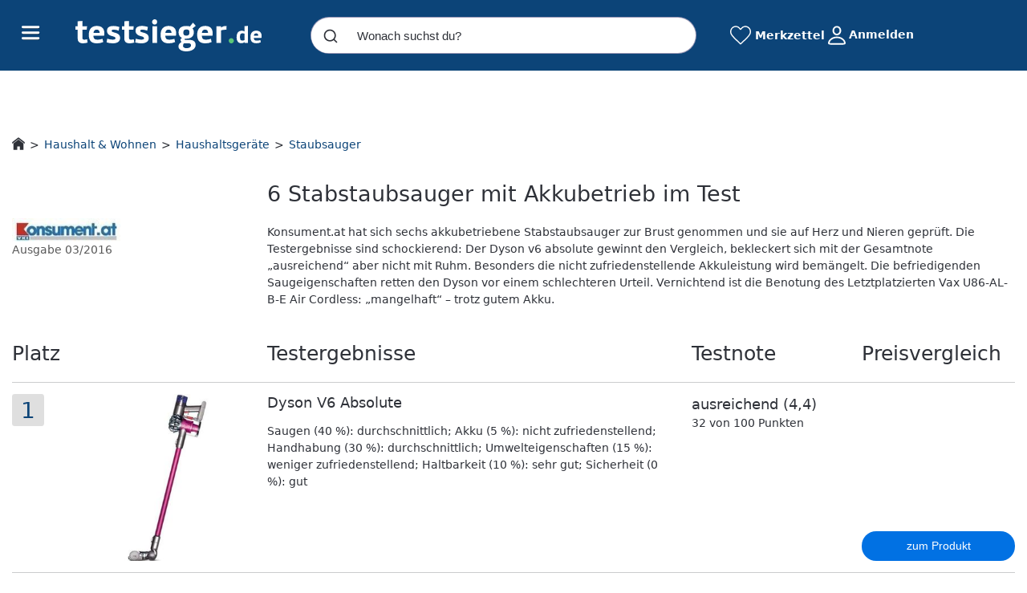

--- FILE ---
content_type: text/html; charset=UTF-8
request_url: https://www.testsieger.de/staubsauger/vergleichstest/1ec1f8fc-65da-61d4-9de4-ef2365c07bc6-6-stabstaubsauger-mit-akkubetrieb-im-test.html
body_size: 86881
content:
    


<!DOCTYPE html>
<html lang="de">
<head>
            <meta charset="UTF-8">
        <meta name="viewport" content="width=device-width, initial-scale=1.0, user-scalable=no, viewport-fit=cover">
        <meta name="robots" content="    noindex, follow
" />
        <meta name="theme-color" content="#0c4478">
    
    
    <title>6 Stabstaubsauger mit Akkubetrieb im Test</title>

            <!-- Favicons -->
        <link rel="icon" href="/build/images/logos/favicon.ico" sizes="any">
        <link rel="icon" href="/build/images/logos/favicon.svg" type="image/svg+xml">

        <!-- Apple Icons -->
        <link rel="apple-touch-icon" href="/build/images/logos/apple-touch-icon.png">
        <link rel="apple-touch-icon" sizes="54x54" href="/build/images/logos/apple-touch-icon-54x54.png">
        <link rel="apple-touch-icon" sizes="72x72" href="/build/images/logos/apple-touch-icon-72x72.png">
        <link rel="apple-touch-icon" sizes="114x114" href="/build/images/logos/apple-touch-icon-114x114.png">
        <link rel="apple-touch-icon" sizes="120x120" href="/build/images/logos/apple-touch-icon-120x120.png">
        <link rel="apple-touch-icon" sizes="152x152" href="/build/images/logos/apple-touch-icon-152x152.png">
        <link rel="apple-touch-icon" sizes="167x167" href="/build/images/logos/apple-touch-icon-167x167.png">
        <link rel="apple-touch-icon" sizes="180x180" href="/build/images/logos/apple-touch-icon-180x180.png">
        <link rel="apple-touch-icon" sizes="180x180" href="/build/images/logos/apple-touch-icon-512x512.png">

    
    <link rel='canonical' href='https://www.testsieger.de/staubsauger/vergleichstest/1ec1f8fc-65da-61d4-9de4-ef2365c07bc6-6-stabstaubsauger-mit-akkubetrieb-im-test.html'/>
        <link crossorigin rel="stylesheet" href="/build/assets/styles/trg-CrtE4n3X.css">
    <link crossorigin rel="stylesheet" href="/build/assets/styles/root-Mn9PcGYi.css">
    
        <script id="datalayer">
    window.dataLayer = window.dataLayer || [];
    dataLayer.push({
        "pageType": "trg"
    });
    
    function gtag(){dataLayer.push(arguments);}
    gtag('consent', 'default', {
        'ad_storage': 'denied',
        'ad_user_data': 'denied',
        'ad_personalization': 'denied',
        'analytics_storage': 'denied'
    });
</script>
            <!-- Varify.io® code for Testsieger.de Vergleichsportal GmbH-->
<script type='text/javascript' id='varifyCode'>
  window.varify = window.varify || {};
  window.varify.iid = 3107;
</script>
<script src="https://app.varify.io/varify.js"></script>
<!-- End Varift.io code -->
        <!-- Google Tag Manager -->
<script>(function(w,d,s,l,i){w[l]=w[l]||[];w[l].push({'gtm.start':
            new Date().getTime(),event:'gtm.js'});var f=d.getElementsByTagName(s)[0],
        j=d.createElement(s),dl=l!='dataLayer'?'&l='+l:'';j.async=true;j.src=
        'https://www.googletagmanager.com/gtm.js?id='+i+dl;f.parentNode.insertBefore(j,f);
    })(window,document,'script','dataLayer', 'GTM-KBXLLK7');</script>
<!-- End Google Tag Manager -->        <script>
    var googletag = googletag || {};
    googletag.cmd = googletag.cmd || [];
</script>        
            
        
        <script type="text/javascript">
            window.userId = '';
        </script>

        <script id="navigationResources" type="application/json">
            [{"id":null,"url":"\/elektronik-und-computer\/","label":"Elektronik & Computer","cgp":true,"openNewTab":false,"children":[{"id":null,"url":"\/smartphones\/","label":"Smartphones","cgp":false,"openNewTab":false,"children":[]},{"id":null,"url":"\/smartwatches\/","label":"Smartwatches","cgp":false,"openNewTab":false,"children":[]},{"id":null,"url":"\/mini-beamer\/","label":"Mini-Beamer","cgp":false,"openNewTab":false,"children":[]},{"id":null,"url":"\/allround-laptops\/","label":"Allround-Laptops","cgp":false,"openNewTab":false,"children":[]},{"id":null,"url":"\/bluetooth-headsets\/","label":"Bluetooth-Headsets","cgp":false,"openNewTab":false,"children":[]},{"id":null,"url":"\/tastaturen\/","label":"Tastaturen","cgp":false,"openNewTab":false,"children":[]},{"id":null,"url":"\/ultra-hd-fernseher\/","label":"Ultra-HD-Fernseher","cgp":false,"openNewTab":false,"children":[]},{"id":null,"url":"\/soundbars\/","label":"Soundbars","cgp":false,"openNewTab":false,"children":[]},{"id":null,"url":"\/4k-camcorder\/","label":"4K-Camcorder","cgp":false,"openNewTab":false,"children":[]},{"id":null,"url":"\/kompaktanlagen\/","label":"Kompaktanlagen","cgp":false,"openNewTab":false,"children":[]},{"id":null,"url":"\/ueberwachungskameras\/","label":"\u00dcberwachungskameras","cgp":false,"openNewTab":false,"children":[]},{"id":null,"url":"\/plattenspieler\/","label":"Plattenspieler","cgp":false,"openNewTab":false,"children":[]},{"id":null,"url":"\/mobilfunk-router\/","label":"Mobilfunk-Router","cgp":false,"openNewTab":false,"children":[]},{"id":null,"url":"\/makro-objektive\/","label":"Makro-Objektive","cgp":false,"openNewTab":false,"children":[]},{"id":null,"url":"\/blu-ray-player\/","label":"Blu-Ray-Player","cgp":false,"openNewTab":false,"children":[]},{"id":null,"url":"\/multifunktionsdrucker\/","label":"Multifunktionsdrucker","cgp":false,"openNewTab":false,"children":[]},{"id":null,"url":"\/elektronik-und-computer\/","label":"mehr...","cgp":true,"openNewTab":false,"children":[]}]},{"id":null,"url":"\/haushalt-und-wohnen\/","label":"Haushalt & Wohnen","cgp":true,"openNewTab":false,"children":[{"id":null,"url":"\/waschsauger\/","label":"Waschsauger","cgp":false,"openNewTab":false,"children":[]},{"id":null,"url":"\/handstaubsauger\/","label":"Handstaubsauger","cgp":false,"openNewTab":false,"children":[]},{"id":null,"url":"\/staubsauger-roboter\/","label":"Staubsauger-Roboter","cgp":false,"openNewTab":false,"children":[]},{"id":null,"url":"\/vakuumierer\/","label":"Vakuumierer","cgp":false,"openNewTab":false,"children":[]},{"id":null,"url":"\/dunstabzugshauben\/","label":"Dunstabzugshauben","cgp":false,"openNewTab":false,"children":[]},{"id":null,"url":"\/gefriertruhen\/","label":"Gefriertruhen","cgp":false,"openNewTab":false,"children":[]},{"id":null,"url":"\/gefrierschraenke\/","label":"Gefrierschr\u00e4nke","cgp":false,"openNewTab":false,"children":[]},{"id":null,"url":"\/waschmaschinen\/","label":"Waschmaschinen","cgp":false,"openNewTab":false,"children":[]},{"id":null,"url":"\/geschirrspueler\/","label":"Geschirrsp\u00fcler","cgp":false,"openNewTab":false,"children":[]},{"id":null,"url":"\/kuechenmaschinen\/","label":"K\u00fcchenmaschinen","cgp":false,"openNewTab":false,"children":[]},{"id":null,"url":"\/espressomaschinen\/","label":"Espressomaschinen","cgp":false,"openNewTab":false,"children":[]},{"id":null,"url":"\/filterkaffeemaschinen\/","label":"Filterkaffeemaschinen","cgp":false,"openNewTab":false,"children":[]},{"id":null,"url":"\/kaffeevollautomaten\/","label":"Kaffeevollautomaten","cgp":false,"openNewTab":false,"children":[]},{"id":null,"url":"\/fritteusen\/","label":"Fritteusen","cgp":false,"openNewTab":false,"children":[]},{"id":null,"url":"\/wassersprudler\/","label":"Wassersprudler","cgp":false,"openNewTab":false,"children":[]},{"id":null,"url":"\/dampfbuegelstationen\/","label":"Dampfb\u00fcgelstationen","cgp":false,"openNewTab":false,"children":[]},{"id":null,"url":"\/haushalt-und-wohnen\/","label":"mehr...","cgp":true,"openNewTab":false,"children":[]}]},{"id":null,"url":"\/baby-und-spielzeug\/","label":"Baby & Kind","cgp":true,"openNewTab":false,"children":[{"id":null,"url":"\/autokindersitze\/","label":"Autokindersitze","cgp":false,"openNewTab":false,"children":[]},{"id":null,"url":"\/kombikinderwagen\/","label":"Kombikinderwagen","cgp":false,"openNewTab":false,"children":[]},{"id":null,"url":"\/buggys\/","label":"Buggys","cgp":false,"openNewTab":false,"children":[]},{"id":null,"url":"\/kinderfahrraeder\/","label":"Kinderfahrr\u00e4der","cgp":false,"openNewTab":false,"children":[]},{"id":null,"url":"\/laufraeder\/","label":"Laufr\u00e4der","cgp":false,"openNewTab":false,"children":[]},{"id":null,"url":"\/fahrradsitze\/","label":"Fahrradsitze","cgp":false,"openNewTab":false,"children":[]},{"id":null,"url":"\/treppenhochstuehle\/","label":"Treppenhochst\u00fchle","cgp":false,"openNewTab":false,"children":[]},{"id":null,"url":"\/kombibabytragen\/","label":"Kombibabytragen","cgp":false,"openNewTab":false,"children":[]},{"id":null,"url":"\/tragetuecher\/","label":"Traget\u00fccher","cgp":false,"openNewTab":false,"children":[]},{"id":null,"url":"\/babyphones\/","label":"Babyphones","cgp":false,"openNewTab":false,"children":[]},{"id":null,"url":"\/reisebetten\/","label":"Reisebetten","cgp":false,"openNewTab":false,"children":[]},{"id":null,"url":"\/schutzgitter\/","label":"Schutzgitter","cgp":false,"openNewTab":false,"children":[]},{"id":null,"url":"\/baby-und-spielzeug\/","label":"mehr...","cgp":true,"openNewTab":false,"children":[]}]},{"id":null,"url":"\/spielzeug\/","label":"Spielzeug","cgp":true,"openNewTab":false,"children":[{"id":null,"url":"\/ferngesteuerte-boote\/","label":"Ferngesteuerte Boote","cgp":false,"openNewTab":false,"children":[]},{"id":null,"url":"\/kartenspiele\/","label":"Kartenspiele","cgp":false,"openNewTab":false,"children":[]},{"id":null,"url":"\/kinderelektroautos\/","label":"Kinderelektroautos","cgp":false,"openNewTab":false,"children":[]},{"id":null,"url":"\/puzzles\/","label":"Puzzles","cgp":false,"openNewTab":false,"children":[]},{"id":null,"url":"\/kinder-arztkoffer\/","label":"Kinder-Arztkoffer","cgp":false,"openNewTab":false,"children":[]},{"id":null,"url":"\/playmobil\/","label":"Playmobil","cgp":false,"openNewTab":false,"children":[]},{"id":null,"url":"\/lego\/","label":"Lego","cgp":false,"openNewTab":false,"children":[]},{"id":null,"url":"\/brettspiele\/","label":"Brettspiele","cgp":false,"openNewTab":false,"children":[]},{"id":null,"url":"\/spielzeug\/","label":"mehr...","cgp":true,"openNewTab":false,"children":[]}]},{"id":null,"url":"\/drogerie-und-beauty\/","label":"Drogerie & Beauty","cgp":true,"openNewTab":false,"children":[{"id":null,"url":"\/bartschneider\/","label":"Bartschneider","cgp":false,"openNewTab":false,"children":[]},{"id":null,"url":"\/epilierer\/","label":"Epilierer","cgp":false,"openNewTab":false,"children":[]},{"id":null,"url":"\/nassrasur\/","label":"Nassrasur","cgp":false,"openNewTab":false,"children":[]},{"id":null,"url":"\/gesichtsreinigungsbuersten\/","label":"Gesichtsreinigungsb\u00fcrsten","cgp":false,"openNewTab":false,"children":[]},{"id":null,"url":"\/warmluftbuersten\/","label":"Warmluftb\u00fcrsten","cgp":false,"openNewTab":false,"children":[]},{"id":null,"url":"\/glaetteisen\/","label":"Gl\u00e4tteisen","cgp":false,"openNewTab":false,"children":[]},{"id":null,"url":"\/haartrockner\/","label":"Haartrockner","cgp":false,"openNewTab":false,"children":[]},{"id":null,"url":"\/lockenstaebe\/","label":"Lockenst\u00e4be","cgp":false,"openNewTab":false,"children":[]},{"id":null,"url":"\/personenwaagen\/","label":"Personenwaagen","cgp":false,"openNewTab":false,"children":[]},{"id":null,"url":"\/elektrische-zahnbuersten\/","label":"Elektrische Zahnb\u00fcrsten","cgp":false,"openNewTab":false,"children":[]},{"id":null,"url":"\/rasierschaum-und-rasiergel\/","label":"Rasierschaum & Rasiergel","cgp":false,"openNewTab":false,"children":[]},{"id":null,"url":"\/shampoos\/","label":"Shampoos","cgp":false,"openNewTab":false,"children":[]},{"id":null,"url":"\/zahnpasta\/","label":"Zahnpasta","cgp":false,"openNewTab":false,"children":[]},{"id":null,"url":"\/mascara\/","label":"Mascara","cgp":false,"openNewTab":false,"children":[]},{"id":null,"url":"\/bodylotions\/","label":"Bodylotions","cgp":false,"openNewTab":false,"children":[]},{"id":null,"url":"\/drogerie-und-beauty\/","label":"mehr...","cgp":true,"openNewTab":false,"children":[]}]},{"id":null,"url":"\/baumarkt-und-garten\/","label":"Baumarkt & Garten","cgp":true,"openNewTab":false,"children":[{"id":null,"url":"\/elektrogrills\/","label":"Elektrogrills","cgp":false,"openNewTab":false,"children":[]},{"id":null,"url":"\/holzkohlegrills\/","label":"Holzkohlegrills","cgp":false,"openNewTab":false,"children":[]},{"id":null,"url":"\/benzin-rasenmaeher\/","label":"Benzin-Rasenm\u00e4her","cgp":false,"openNewTab":false,"children":[]},{"id":null,"url":"\/elektro-rasenmaeher\/","label":"Elektro-Rasenm\u00e4her","cgp":false,"openNewTab":false,"children":[]},{"id":null,"url":"\/akku-rasenmaeher\/","label":"Akku-Rasenm\u00e4her","cgp":false,"openNewTab":false,"children":[]},{"id":null,"url":"\/vertikutierer\/","label":"Vertikutierer","cgp":false,"openNewTab":false,"children":[]},{"id":null,"url":"\/kappsaegen\/","label":"Kapps\u00e4gen","cgp":false,"openNewTab":false,"children":[]},{"id":null,"url":"\/holzspalter\/","label":"Holzspalter","cgp":false,"openNewTab":false,"children":[]},{"id":null,"url":"\/hochdruckreiniger\/","label":"Hochdruckreiniger","cgp":false,"openNewTab":false,"children":[]},{"id":null,"url":"\/baulaser\/","label":"Baulaser","cgp":false,"openNewTab":false,"children":[]},{"id":null,"url":"\/exzenterschleifer\/","label":"Exzenterschleifer","cgp":false,"openNewTab":false,"children":[]},{"id":null,"url":"\/wallboxen\/","label":"Wallboxen","cgp":false,"openNewTab":false,"children":[]},{"id":null,"url":"\/bohrhaemmer\/","label":"Bohrh\u00e4mmer","cgp":false,"openNewTab":false,"children":[]},{"id":null,"url":"\/schweissgeraete\/","label":"Schwei\u00dfger\u00e4te","cgp":false,"openNewTab":false,"children":[]},{"id":null,"url":"\/bandschleifer\/","label":"Bandschleifer","cgp":false,"openNewTab":false,"children":[]},{"id":null,"url":"\/haecksler\/","label":"H\u00e4cksler","cgp":false,"openNewTab":false,"children":[]},{"id":null,"url":"\/baumarkt-und-garten\/","label":"mehr...","cgp":true,"openNewTab":false,"children":[]}]},{"id":null,"url":"\/moebel-und-accessoires\/","label":"M\u00f6bel & Accessoires","cgp":true,"openNewTab":false,"children":[{"id":null,"url":"\/gewaechshaeuser\/","label":"Gew\u00e4chsh\u00e4user","cgp":false,"openNewTab":false,"children":[]},{"id":null,"url":"\/gartenhaeuser\/","label":"Gartenh\u00e4user","cgp":false,"openNewTab":false,"children":[]},{"id":null,"url":"\/lerntuerme\/","label":"Lernt\u00fcrme","cgp":false,"openNewTab":false,"children":[]},{"id":null,"url":"\/metall-gartenhaeuser\/","label":"Metall-Gartenh\u00e4user","cgp":false,"openNewTab":false,"children":[]},{"id":null,"url":"\/bodenbetten\/","label":"Bodenbetten","cgp":false,"openNewTab":false,"children":[]},{"id":null,"url":"\/kuechenwagen\/","label":"K\u00fcchenwagen","cgp":false,"openNewTab":false,"children":[]},{"id":null,"url":"\/gartenliegen\/","label":"Gartenliegen","cgp":false,"openNewTab":false,"children":[]},{"id":null,"url":"\/gartenmoebel-gartenstuehle\/","label":"Gartenm\u00f6bel: Gartenst\u00fchle","cgp":false,"openNewTab":false,"children":[]},{"id":null,"url":"\/4-jahreszeiten-decken\/","label":"4-Jahreszeiten-Decken","cgp":false,"openNewTab":false,"children":[]},{"id":null,"url":"\/outdoor-haengesessel\/","label":"Outdoor-H\u00e4ngesessel","cgp":false,"openNewTab":false,"children":[]},{"id":null,"url":"\/moebel-und-accessoires\/","label":"mehr...","cgp":true,"openNewTab":false,"children":[]}]},{"id":null,"url":"\/sport-und-outdoor\/","label":"Sport & Outdoor","cgp":true,"openNewTab":false,"children":[{"id":null,"url":"\/crosstrainer\/","label":"Crosstrainer","cgp":false,"openNewTab":false,"children":[]},{"id":null,"url":"\/ergometer\/","label":"Ergometer","cgp":false,"openNewTab":false,"children":[]},{"id":null,"url":"\/laufbaender\/","label":"Laufb\u00e4nder","cgp":false,"openNewTab":false,"children":[]},{"id":null,"url":"\/rudergeraete\/","label":"Ruderger\u00e4te","cgp":false,"openNewTab":false,"children":[]},{"id":null,"url":"\/gleichgewichtskissen\/","label":"Gleichgewichtskissen","cgp":false,"openNewTab":false,"children":[]},{"id":null,"url":"\/schwerkrafttrainer\/","label":"Schwerkrafttrainer","cgp":false,"openNewTab":false,"children":[]},{"id":null,"url":"\/fitnessgeraete\/","label":"Fitnessger\u00e4te","cgp":false,"openNewTab":false,"children":[]},{"id":null,"url":"\/stepper\/","label":"Stepper","cgp":false,"openNewTab":false,"children":[]},{"id":null,"url":"\/liegestuetzgriffe\/","label":"Liegest\u00fctzgriffe","cgp":false,"openNewTab":false,"children":[]},{"id":null,"url":"\/taschen-fuer-yogamatten\/","label":"Taschen f\u00fcr Yogamatten","cgp":false,"openNewTab":false,"children":[]},{"id":null,"url":"\/sport-und-outdoor\/","label":"mehr...","cgp":true,"openNewTab":false,"children":[]}]},{"id":null,"url":"\/reifen\/","label":"Reifen","cgp":true,"openNewTab":false,"children":[{"id":null,"url":"\/pkw-sommerreifen\/","label":"PKW-Sommerreifen","cgp":false,"openNewTab":false,"children":[]},{"id":null,"url":"\/pkw-winterreifen\/","label":"PKW-Winterreifen","cgp":false,"openNewTab":false,"children":[]},{"id":null,"url":"\/pkw-ganzjahresreifen\/","label":"PKW-Ganzjahresreifen","cgp":false,"openNewTab":false,"children":[]},{"id":null,"url":"\/suv-sommerreifen\/","label":"SUV-Sommerreifen","cgp":false,"openNewTab":false,"children":[]},{"id":null,"url":"\/suv-winterreifen\/","label":"SUV-Winterreifen","cgp":false,"openNewTab":false,"children":[]},{"id":null,"url":"\/suv-ganzjahresreifen\/","label":"SUV-Ganzjahresreifen","cgp":false,"openNewTab":false,"children":[]},{"id":null,"url":"\/transporter-sommerreifen\/","label":"Transporter-Sommerreifen","cgp":false,"openNewTab":false,"children":[]},{"id":null,"url":"\/transporter-winterreifen\/","label":"Transporter-Winterreifen","cgp":false,"openNewTab":false,"children":[]},{"id":null,"url":"\/transporter-ganzjahresreifen\/","label":"Transporter-Ganzjahresreifen","cgp":false,"openNewTab":false,"children":[]}]},{"id":null,"url":"\/testportal\/","label":"Testlabor","cgp":true,"openNewTab":true,"children":[]}]
        </script>

        <script id="pageLinkFooterResources" type="application/json">
            {
                "footer": {
                    "aboutUs" : "https://www.testsieger.de/lp/ueber-uns",
                    "karriere" : "/karriere/",
                    "climate": "/nachhaltigkeit/",
                    "home": "/"
                },
                "device": "desktop"
            }
        </script>

        <script id="authUrls" type="application/json">
            {
                "apple" : "https://auth.testsieger.de/api/oauth/apple",
                "facebook" : "https://auth.testsieger.de/api/oauth/facebook",
                "google": "https://auth.testsieger.de/api/oauth/google"
            }
        </script>

        <script crossorigin type="module" src="/build/assets/app-D08t170l.js"></script>
        <script crossorigin type="module" src="/build/assets/allpages-components-C2NsJ76k.js"></script>

          
            <link rel="preconnect" href="https://c.delivery.consentmanager.net">
        <link rel="preconnect" href="https://cdn.consentmanager.net">
        <script>if(!("gdprAppliesGlobally" in window)){window.gdprAppliesGlobally=true}if(!("cmp_id" in window)||window.cmp_id<1){window.cmp_id=0}if(!("cmp_cdid" in window)){window.cmp_cdid="475f98f101444"}if(!("cmp_params" in window)){window.cmp_params=""}if(!("cmp_host" in window)){window.cmp_host="c.delivery.consentmanager.net"}if(!("cmp_cdn" in window)){window.cmp_cdn="cdn.consentmanager.net"}if(!("cmp_proto" in window)){window.cmp_proto="https:"}if(!("cmp_codesrc" in window)){window.cmp_codesrc="0"}window.cmp_getsupportedLangs=function(){var b=["DE","EN","FR","IT","NO","DA","FI","ES","PT","RO","BG","ET","EL","GA","HR","LV","LT","MT","NL","PL","SV","SK","SL","CS","HU","RU","SR","ZH","TR","UK","AR","BS","JA","CY"];if("cmp_customlanguages" in window){for(var a=0;a<window.cmp_customlanguages.length;a++){b.push(window.cmp_customlanguages[a].l.toUpperCase())}}return b};window.cmp_getRTLLangs=function(){var a=["AR"];if("cmp_customlanguages" in window){for(var b=0;b<window.cmp_customlanguages.length;b++){if("r" in window.cmp_customlanguages[b]&&window.cmp_customlanguages[b].r){a.push(window.cmp_customlanguages[b].l)}}}return a};window.cmp_getlang=function(a){if(typeof(a)!="boolean"){a=true}if(a&&typeof(cmp_getlang.usedlang)=="string"&&cmp_getlang.usedlang!==""){return cmp_getlang.usedlang}return window.cmp_getlangs()[0]};window.cmp_extractlang=function(a){if(a.indexOf("cmplang=")!=-1){a=a.substr(a.indexOf("cmplang=")+8,2).toUpperCase();if(a.indexOf("&")!=-1){a=a.substr(0,a.indexOf("&"))}}else{a=""}return a};window.cmp_getlangs=function(){var h=window.cmp_getsupportedLangs();var g=[];var a=location.hash;var f=location.search;var e="cmp_params" in window?window.cmp_params:"";if(cmp_extractlang(a)!=""){g.push(cmp_extractlang(a))}else{if(cmp_extractlang(f)!=""){g.push(cmp_extractlang(f))}else{if(cmp_extractlang(e)!=""){g.push(cmp_extractlang(e))}else{if("cmp_setlang" in window&&window.cmp_setlang!=""){g.push(window.cmp_setlang.toUpperCase())}else{if("cmp_langdetect" in window&&window.cmp_langdetect==1){g.push(window.cmp_getPageLang())}else{g=window.cmp_getBrowserLangs()}}}}}var c=[];for(var d=0;d<g.length;d++){var b=g[d].toUpperCase();if(b.length<2){continue}if(h.indexOf(b)!=-1){c.push(b)}else{if(b.indexOf("-")!=-1){b=b.substr(0,2)}if(h.indexOf(b)!=-1){c.push(b)}}}if(c.length==0&&typeof(cmp_getlang.defaultlang)=="string"&&cmp_getlang.defaultlang!==""){return[cmp_getlang.defaultlang.toUpperCase()]}else{return c.length>0?c:["EN"]}};window.cmp_getPageLangs=function(){var a=window.cmp_getXMLLang();if(a!=""){a=[a.toUpperCase()]}else{a=[]}a=a.concat(window.cmp_getLangsFromURL());return a.length>0?a:["EN"]};window.cmp_getPageLang=function(){var a=window.cmp_getPageLangs();return a.length>0?a[0]:""};window.cmp_getLangsFromURL=function(){var c=window.cmp_getsupportedLangs();var b=location;var m="toUpperCase";var g=b.hostname[m]()+".";var a="/"+b.pathname[m]()+"/";a=a.split("_").join("-");a=a.split("//").join("/");a=a.split("//").join("/");var f=[];for(var e=0;e<c.length;e++){var j=a.substring(0,c[e].length+2);if(g.substring(0,c[e].length+1)==c[e]+"."){f.push(c[e][m]())}else{if(c[e].length==5){var k=c[e].substring(3,5)+"-"+c[e].substring(0,2);if(g.substring(0,k.length+1)==k+"."){f.push(c[e][m]())}}else{if(j=="/"+c[e]+"/"||j=="/"+c[e]+"-"){f.push(c[e][m]())}else{if(j=="/"+c[e].replace("-","/")+"/"||j=="/"+c[e].replace("-","/")+"/"){f.push(c[e][m]())}else{if(c[e].length==5){var k=c[e].substring(3,5)+"-"+c[e].substring(0,2);var h=a.substring(0,k.length+1);if(h=="/"+k+"/"||h=="/"+k.replace("-","/")+"/"){f.push(c[e][m]())}}}}}}}return f};window.cmp_getXMLLang=function(){var c=document.getElementsByTagName("html");if(c.length>0){c=c[0]}else{c=document.documentElement}if(c&&c.getAttribute){var a=c.getAttribute("xml:lang");if(typeof(a)!="string"||a==""){a=c.getAttribute("lang")}if(typeof(a)=="string"&&a!=""){a=a.split("_").join("-").toUpperCase();var b=window.cmp_getsupportedLangs();return b.indexOf(a)!=-1||b.indexOf(a.substr(0,2))!=-1?a:""}else{return""}}};window.cmp_getBrowserLangs=function(){var c="languages" in navigator?navigator.languages:[];var b=[];if(c.length>0){for(var a=0;a<c.length;a++){b.push(c[a])}}if("language" in navigator){b.push(navigator.language)}if("userLanguage" in navigator){b.push(navigator.userLanguage)}return b};(function(){var C=document;var D=C.getElementsByTagName;var o=window;var t="";var h="";var k="";var F=function(e){var i="cmp_"+e;e="cmp"+e+"=";var d="";var l=e.length;var K=location;var L=K.hash;var w=K.search;var u=L.indexOf(e);var J=w.indexOf(e);if(u!=-1){d=L.substring(u+l,9999)}else{if(J!=-1){d=w.substring(J+l,9999)}else{return i in o&&typeof(o[i])!=="function"?o[i]:""}}var I=d.indexOf("&");if(I!=-1){d=d.substring(0,I)}return d};var j=F("lang");if(j!=""){t=j;k=t}else{if("cmp_getlang" in o){t=o.cmp_getlang().toLowerCase();h=o.cmp_getlangs().slice(0,3).join("_");k=o.cmp_getPageLangs().slice(0,3).join("_");if("cmp_customlanguages" in o){var m=o.cmp_customlanguages;for(var y=0;y<m.length;y++){var a=m[y].l.toLowerCase();if(a==t){t="en"}}}}}var q=("cmp_proto" in o)?o.cmp_proto:"https:";if(q!="http:"&&q!="https:"){q="https:"}var n=("cmp_ref" in o)?o.cmp_ref:location.href;if(n.length>300){n=n.substring(0,300)}var A=function(d){var M=C.createElement("script");M.setAttribute("data-cmp-ab","1");M.type="text/javascript";M.async=true;M.src=d;var L=["body","div","span","script","head"];var w="currentScript";var J="parentElement";var l="appendChild";var K="body";if(C[w]&&C[w][J]){C[w][J][l](M)}else{if(C[K]){C[K][l](M)}else{for(var u=0;u<L.length;u++){var I=D(L[u]);if(I.length>0){I[0][l](M);break}}}}};var b=F("design");var c=F("regulationkey");var z=F("gppkey");var s=F("att");var f=o.encodeURIComponent;var g;try{g=C.cookie.length>0}catch(B){g=false}var x=F("darkmode");if(x=="0"){x=0}else{if(x=="1"){x=1}else{try{if("matchMedia" in window&&window.matchMedia){var H=window.matchMedia("(prefers-color-scheme: dark)");if("matches" in H&&H.matches){x=1}}}catch(B){x=0}}}var p=q+"//"+o.cmp_host+"/delivery/cmp.php?";p+=("cmp_id" in o&&o.cmp_id>0?"id="+o.cmp_id:"")+("cmp_cdid" in o?"&cdid="+o.cmp_cdid:"")+"&h="+f(n);p+=(b!=""?"&cmpdesign="+f(b):"")+(c!=""?"&cmpregulationkey="+f(c):"")+(z!=""?"&cmpgppkey="+f(z):"");p+=(s!=""?"&cmpatt="+f(s):"")+("cmp_params" in o?"&"+o.cmp_params:"")+(g?"&__cmpfcc=1":"");p+=(x>0?"&cmpdarkmode=1":"");A(p+"&l="+f(t)+"&ls="+f(h)+"&lp="+f(k)+"&o="+(new Date()).getTime());if(!("cmp_quickstub" in window)){var r="js";var v=F("debugunminimized")!=""?"":".min";if(F("debugcoverage")=="1"){r="instrumented";v=""}if(F("debugtest")=="1"){r="jstests";v=""}var G=new Date();var E=G.getFullYear()+"-"+(G.getMonth()+1)+"-"+G.getDate();A(q+"//"+o.cmp_cdn+"/delivery/"+r+"/cmp_final"+v+".js?t="+E)}})();window.cmp_rc=function(c,b){var l;try{l=document.cookie}catch(h){l=""}var j="";var f=0;var g=false;while(l!=""&&f<100){f++;while(l.substr(0,1)==" "){l=l.substr(1,l.length)}var k=l.substring(0,l.indexOf("="));if(l.indexOf(";")!=-1){var m=l.substring(l.indexOf("=")+1,l.indexOf(";"))}else{var m=l.substr(l.indexOf("=")+1,l.length)}if(c==k){j=m;g=true}var d=l.indexOf(";")+1;if(d==0){d=l.length}l=l.substring(d,l.length)}if(!g&&typeof(b)=="string"){j=b}return(j)};window.cmp_stub=function(){var a=arguments;__cmp.a=__cmp.a||[];if(!a.length){return __cmp.a}else{if(a[0]==="ping"){if(a[1]===2){a[2]({gdprApplies:gdprAppliesGlobally,cmpLoaded:false,cmpStatus:"stub",displayStatus:"hidden",apiVersion:"2.2",cmpId:31},true)}else{a[2](false,true)}}else{if(a[0]==="getTCData"){__cmp.a.push([].slice.apply(a))}else{if(a[0]==="addEventListener"||a[0]==="removeEventListener"){__cmp.a.push([].slice.apply(a))}else{if(a.length==4&&a[3]===false){a[2]({},false)}else{__cmp.a.push([].slice.apply(a))}}}}}};window.cmp_dsastub=function(){var a=arguments;a[0]="dsa."+a[0];window.cmp_gppstub(a)};window.cmp_gppstub=function(){var c=arguments;__gpp.q=__gpp.q||[];if(!c.length){return __gpp.q}var h=c[0];var g=c.length>1?c[1]:null;var f=c.length>2?c[2]:null;var a=null;var j=false;if(h==="ping"){a=window.cmp_gpp_ping();j=true}else{if(h==="addEventListener"){__gpp.e=__gpp.e||[];if(!("lastId" in __gpp)){__gpp.lastId=0}__gpp.lastId++;var d=__gpp.lastId;__gpp.e.push({id:d,callback:g});a={eventName:"listenerRegistered",listenerId:d,data:true,pingData:window.cmp_gpp_ping()};j=true}else{if(h==="removeEventListener"){__gpp.e=__gpp.e||[];a=false;for(var e=0;e<__gpp.e.length;e++){if(__gpp.e[e].id==f){__gpp.e[e].splice(e,1);a=true;break}}j=true}else{__gpp.q.push([].slice.apply(c))}}}if(a!==null&&typeof(g)==="function"){g(a,j)}};window.cmp_gpp_ping=function(){return{gppVersion:"1.1",cmpStatus:"stub",cmpDisplayStatus:"hidden",signalStatus:"not ready",supportedAPIs:["2:tcfeuv2","5:tcfcav1","7:usnat","8:usca","9:usva","10:usco","11:usut","12:usct","13:usfl","14:usmt","15:usor","16:ustx","17:usde","18:usia","19:usne","20:usnh","21:usnj","22:ustn"],cmpId:31,sectionList:[],applicableSections:[0],gppString:"",parsedSections:{}}};window.cmp_addFrame=function(b){if(!window.frames[b]){if(document.body){var a=document.createElement("iframe");a.style.cssText="display:none";if("cmp_cdn" in window&&"cmp_ultrablocking" in window&&window.cmp_ultrablocking>0){a.src="//"+window.cmp_cdn+"/delivery/empty.html"}a.name=b;a.setAttribute("title","Intentionally hidden, please ignore");a.setAttribute("role","none");a.setAttribute("tabindex","-1");document.body.appendChild(a)}else{window.setTimeout(window.cmp_addFrame,10,b)}}};window.cmp_msghandler=function(d){var a=typeof d.data==="string";try{var c=a?JSON.parse(d.data):d.data}catch(f){var c=null}if(typeof(c)==="object"&&c!==null&&"__cmpCall" in c){var b=c.__cmpCall;window.__cmp(b.command,b.parameter,function(h,g){var e={__cmpReturn:{returnValue:h,success:g,callId:b.callId}};d.source.postMessage(a?JSON.stringify(e):e,"*")})}if(typeof(c)==="object"&&c!==null&&"__tcfapiCall" in c){var b=c.__tcfapiCall;window.__tcfapi(b.command,b.version,function(h,g){var e={__tcfapiReturn:{returnValue:h,success:g,callId:b.callId}};d.source.postMessage(a?JSON.stringify(e):e,"*")},b.parameter)}if(typeof(c)==="object"&&c!==null&&"__gppCall" in c){var b=c.__gppCall;window.__gpp(b.command,function(h,g){var e={__gppReturn:{returnValue:h,success:g,callId:b.callId}};d.source.postMessage(a?JSON.stringify(e):e,"*")},"parameter" in b?b.parameter:null,"version" in b?b.version:1)}if(typeof(c)==="object"&&c!==null&&"__dsaCall" in c){var b=c.__dsaCall;window.__dsa(b.command,function(h,g){var e={__dsaReturn:{returnValue:h,success:g,callId:b.callId}};d.source.postMessage(a?JSON.stringify(e):e,"*")},"parameter" in b?b.parameter:null,"version" in b?b.version:1)}};window.cmp_setStub=function(a){if(!(a in window)||(typeof(window[a])!=="function"&&typeof(window[a])!=="object"&&(typeof(window[a])==="undefined"||window[a]!==null))){window[a]=window.cmp_stub;window[a].msgHandler=window.cmp_msghandler;window.addEventListener("message",window.cmp_msghandler,false)}};window.cmp_setGppStub=function(a){if(!(a in window)||(typeof(window[a])!=="function"&&typeof(window[a])!=="object"&&(typeof(window[a])==="undefined"||window[a]!==null))){window[a]=window.cmp_gppstub;window[a].msgHandler=window.cmp_msghandler;window.addEventListener("message",window.cmp_msghandler,false)}};if(!("cmp_noiframepixel" in window)){window.cmp_addFrame("__cmpLocator")}if((!("cmp_disabletcf" in window)||!window.cmp_disabletcf)&&!("cmp_noiframepixel" in window)){window.cmp_addFrame("__tcfapiLocator")}if((!("cmp_disablegpp" in window)||!window.cmp_disablegpp)&&!("cmp_noiframepixel" in window)){window.cmp_addFrame("__gppLocator")}if((!("cmp_disabledsa" in window)||!window.cmp_disabledsa)&&!("cmp_noiframepixel" in window)){window.cmp_addFrame("__dsaLocator")}window.cmp_setStub("__cmp");if(!("cmp_disabletcf" in window)||!window.cmp_disabletcf){window.cmp_setStub("__tcfapi")}if(!("cmp_disablegpp" in window)||!window.cmp_disablegpp){window.cmp_setGppStub("__gpp")}if(!("cmp_disabledsa" in window)||!window.cmp_disabledsa){window.cmp_setGppStub("__dsa")};</script>
    </head>

<div id="banner"></div>

<div style="display: none;">
    <input type="hidden" name="santa-hat" value="/build/images/logos/santa-hat-40x40.png"/>
    <input type="hidden" name="amazon-icon" value="/build/images/logos/amazon.png"/>

    <input type="hidden" name="golden-star" value="/build/images/icons/golden-star.svg"/>
    <input type="hidden" name="half-star" value="/build/images/icons/half-star.svg"/>
    <input type="hidden" name="gray-star" value="/build/images/icons/gray-star.svg"/>

    <input type="hidden" name="login-user" value=""/>
</div>


<body class="ts-body  ">
        <!-- Google Tag Manager (noscript) -->
<noscript><iframe src="https://www.googletagmanager.com/ns.html?id=GTM-KBXLLK7" height="0" width="0" style="display:none;visibility:hidden"></iframe></noscript>
<!-- End Google Tag Manager (noscript) -->        <div id="wishlist-content" class="hidden" role="tooltip">
        <div id="arrow" data-popper-arrow></div>
        <div class="internal">
            <div class="empty-info" id="wishlist-list-empty">

                <div class="logged-in-empty">
                    <p>Du hast noch keine Produkte auf dieser Liste.</p>
                    <p>Merke Dir Produkte, indem Du auf das Herz neben dem Produktfoto klickst. Alle gemerkten Produkte behältst Du hier auf dieser Seite im Blick.</p>
                </div>

                <p class="not-logged-in-info">Bitte melde dich in deinem Testsieger.de Kundenkonto an, um deinen Merkzettel zu sehen.</p>

            </div>

            <div class="item-list">
                <div class="title clearfix">Merkzettel</div>
                <ul class="wishlist" id="wishlist-list-details"></ul>
            </div>
        </div>
    </div>

    <div class="page-mask" id="page-mask" data-controller="search-mask"></div>

    <div class="d-flex flex-column">
        <header class="ts-wrapper ">
            <div class="ts-header ts-container">
                <div id="header-vue">
                    
<div class="ts-header__container d-flex flex-column align-items-center flex-md-row">
   <div class="ts-header__logo mt-3 mt-md-0">
      <a href="/" title="testsieger.de" aria-label="Navigation">
      <svg xmlns="http://www.w3.org/2000/svg" viewBox="0 0 430 74.1"><path d="M360 43.7c3.3 0 6 2.7 6 6s-2.7 5.9-6 5.9-5.9-2.7-5.9-6 2.7-6 6-6" fill="#5bc778"/><path d="M16.2 3.9v12.3H27l-.8 7.7h-10v19.6c0 2.7 2.3 3.6 4 3.6 1.1 0 2.3 0 7-.8l1 7.6q-6.2 1.6-10.7 1.7c-6.7 0-12.1-2.9-12.1-10.6V24H0v-7.8h5.4V4.6zm48.1 48.7q-6.5 3-14 3C39 55.6 31 51.6 31 35.9c0-13.4 6.8-20.5 18.5-20.5s17.4 6.2 17.4 17c0 .6-.1 4-.6 5.8H41.7c.4 8.4 4.8 8.9 10.2 8.9 3.1 0 8-1 10.8-2zM41.8 31.3H56c.3-5-2.6-7.4-6.8-7.4-4 0-6.6 2-7.4 7.4m31.8 13.5c3.2 1.1 8.5 2.3 12.5 2.3s6.5-.8 6.5-3.1c0-3-3.3-3.9-7.4-5C78.7 37.6 73 34 73 26.8c0-8.3 5.8-11.3 15.5-11.3 3.8 0 9.6 1.2 13.1 2.4l-1.6 8.5a36 36 0 0 0-11-2.5c-3.8 0-5.3 1.2-5.3 2.7 0 2.3 2.4 3 6.9 4.2 6.5 1.7 12.7 4.2 12.7 12.4 0 8.7-7.3 12.4-17.3 12.4a46 46 0 0 1-14-2.3zm50.3-40.9v12.3h10.8l-.8 7.7h-10v19.6c0 2.7 2.2 3.6 4 3.6 1 0 2.3 0 7-.8l1 7.6c-4 1-7.9 1.7-10.7 1.7-6.7 0-12.1-2.9-12.1-10.6V24h-5.4v-7.8h5.4V4.6zm15.7 40.9c3.2 1.1 8.5 2.3 12.5 2.3s6.5-.8 6.5-3.1c0-3-3.3-3.9-7.4-5-6.5-1.5-12.3-5-12.3-12.3 0-8.3 5.8-11.3 15.5-11.3 3.8 0 9.6 1.2 13 2.4l-1.5 8.5a36 36 0 0 0-10.8-2.4c-3.8 0-5.4 1.2-5.4 2.7 0 2.3 2.5 3 7 4.2 6.5 1.7 12.7 4.2 12.7 12.4 0 8.7-7.3 12.4-17.3 12.4-3.5 0-10.5-.8-14-2.3zM183.3 0a6.2 6.2 0 0 1 0 12.3c-3.4 0-6.2-2.7-6.2-6.1S180 0 183.3 0m5.4 54.8h-10.8V16.2h10.8zm41.5-2.2q-6.5 3-14 3c-11.3 0-19.4-4-19.4-19.7 0-13.4 6.8-20.5 18.5-20.5s17.4 6.2 17.4 17c0 .6-.1 4-.6 5.8h-24.5c.5 8.4 4.8 8.9 10.2 8.9 3.2 0 8-1 10.8-2zm-22.4-21.3h14c.5-5-2.5-7.4-6.7-7.4-4 0-6.6 2-7.3 7.4M253 44.6c-.5.7-.7 2.3-.2 3.2H265c11 0 13.4 8 12.4 13.8-1.3 7.2-9 12.5-21.6 12.5-9.2 0-17.8-3.9-17.8-11.3 0-2.5.9-6.7 7.1-10.5q-2.9-2.4-2.3-5.3.2-2.4 3.4-4c-5.1-2-7.9-6.5-7.9-12.5 0-10.4 6.3-15 18.2-15q4.7 0 8 1.2l7-8.9 6.5 7.3-7.5 6.1c1.8 2.4 3 4.9 3 8.4 0 11.2-7.7 15.2-18.4 15.2zM248.5 61c0 1.9 1.2 5.8 8.1 5.8 5 0 10.4-2 10.4-6.6 0-2.3-1.1-4.6-4.4-4.6h-12c-.9 1-2 2.7-2 5.4m7.2-23.2c6 0 7.5-2.7 7.5-7.5 0-4-1-6.7-6.7-6.7s-7.3 2.3-7.3 7.4c0 3.7.9 6.8 6.5 6.8m58.8 14.8q-6.5 3-14 3c-11.3 0-19.4-4-19.4-19.7 0-13.4 6.7-20.5 18.5-20.5s17.3 6.2 17.3 17c0 .6 0 4-.5 5.8H292c.4 8.4 4.7 8.9 10.1 8.9 3.2 0 8-1 10.8-2zM292 31.3h14.1c.4-5-2.5-7.4-6.7-7.4-4 0-6.6 2-7.4 7.4m57-7c-6.9-.4-10.3.8-12.7 1.5v29h-10.8V16.2h10.8V19h.4c2.7-2 6.8-4 12.4-3.3zm41.5 3.7V15.9l7.8-.6v39.5h-7.8v-2h-.3c-2 2-4.2 2.5-7.2 2.5-8 0-10.8-6.6-10.8-13.9 0-8.3 3.4-15 12.2-15q3.4 0 6 1.7zM385 49.2c2.5 0 3.8-.5 5.5-1V33.3q-1.9-.8-5-.8c-4.2 0-5.5 2.5-5.5 8.6 0 5 1 8 5 8m43.2 4.1a24 24 0 0 1-10 2.2c-8.2 0-14-3-14-14.2 0-9.7 4.8-14.8 13.3-14.8S430 31 430 38.8c0 .4 0 2.8-.4 4.1H412c.4 6.1 3.5 6.4 7.4 6.4a25 25 0 0 0 7.7-1.4zM412 37.8h10.2c.3-3.6-1.8-5.2-4.9-5.2-2.8 0-4.7 1.3-5.2 5.2Z" fill="#fff"/></svg>      </a>
   </div>
   <div class="ts-header__search mt-3 mt-md-0">
      <div id="autocomplete">
         <div class="aa-Autocomplete" role="combobox" aria-expanded="false" aria-haspopup="listbox" aria-labelledby="autocomplete-0-label">
            <button type="button" class="aa-DetachedSearchButton aa-DetachedSearchButton--loading" title="Search" id="autocomplete-0-label">
               <div class="aa-DetachedSearchButtonIcon">
                  <svg class="aa-SubmitIcon" viewBox="0 0 24 24" width="20" height="20" fill="currentColor">
                     <path d="M16.041 15.856c-0.034 0.026-0.067 0.055-0.099 0.087s-0.060 0.064-0.087 0.099c-1.258 1.213-2.969 1.958-4.855 1.958-1.933 0-3.682-0.782-4.95-2.050s-2.050-3.017-2.050-4.95 0.782-3.682 2.050-4.95 3.017-2.050 4.95-2.050 3.682 0.782 4.95 2.050 2.050 3.017 2.050 4.95c0 1.886-0.745 3.597-1.959 4.856zM21.707 20.293l-3.675-3.675c1.231-1.54 1.968-3.493 1.968-5.618 0-2.485-1.008-4.736-2.636-6.364s-3.879-2.636-6.364-2.636-4.736 1.008-6.364 2.636-2.636 3.879-2.636 6.364 1.008 4.736 2.636 6.364 3.879 2.636 6.364 2.636c2.125 0 4.078-0.737 5.618-1.968l3.675 3.675c0.391 0.391 1.024 0.391 1.414 0s0.391-1.024 0-1.414z"></path>
                  </svg>
               </div>
               <div class="aa-DetachedSearchButtonPlaceholder">Wonach suchst du?</div>
               <div class="aa-DetachedSearchButtonQuery"></div>
            </button>
         </div>
      </div>
   </div>
   <div class="user-options-container-min-width" id="wishlist-header">
   </div>
</div>
                </div>
            </div>
        </header>

        <div id="sidebar-menu"></div>

        <main class="ts-wrapper ">
            <div class="ts-container">
                    
            <div id="sponsoredAdsHeaderClp" categoryId="61_602"></div>
    
    <div class="d-none d-md-block">
            
    
    <ul class="ts-breadcrumbs">
                    <li class="ts-breadcrumbs__home">
                <a href="/" title="testsieger.de">
                    <svg xmlns="http://www.w3.org/2000/svg" xmlns:xlink="http://www.w3.org/1999/xlink" overflow="visible"
     preserveAspectRatio="none" viewBox="0 0 97 101.9000015258789" xml:space="preserve" height="16" width="16" y="0px"
     x="0px" id="Ebene_1_1620295283323"><g transform="translate(1, 1)">
        <path d="M9.1,48.6v22.3v29h28.6V72.4h19.7v27.5H86v-29V48.6L47.5,17.7L9.1,48.6z M47.5,0L0,38.6v13.1l47.5-38.6  L95,51.7V38.6l0,0L47.5,0z"
              vector-effect="non-scaling-stroke"/>
    </g></svg>                </a>
            </li>
        
                                <li class="ts-breadcrumbs__path">
                <a href="/haushalt-und-wohnen/"
                   title="Haushalt &amp; Wohnen" >
                    Haushalt &amp; Wohnen
                </a>
            </li>
                                <li class="ts-breadcrumbs__path">
                <a href="/haushaltsgeraete/"
                   title="Haushaltsgeräte" >
                    Haushaltsgeräte
                </a>
            </li>
                                <li class="ts-breadcrumbs__path">
                <a href="/staubsauger/"
                   title="Staubsauger" >
                    Staubsauger
                </a>
            </li>
            </ul>

        <script type="application/ld+json">
        {
            "@context": "https://schema.org",
            "@type": "BreadcrumbList",
            "itemListElement": [
                {
                    "@type": "ListItem",
                    "position": 1,
                    "item": {
                        "@type": "WebPage",
                        "@id": "https://www.testsieger.de",
                        "name": "testsieger.de"
                    }
                },
                                    
                    {
                        "@type": "ListItem",
                        "position": 2,
                        "item": {
                            "@type": "WebPage",
                            "@id": "https://www.testsieger.de/haushalt-und-wohnen/",
                            "name": "Haushalt &amp; Wohnen"
                        }
                    },                                    
                    {
                        "@type": "ListItem",
                        "position": 3,
                        "item": {
                            "@type": "WebPage",
                            "@id": "https://www.testsieger.de/haushaltsgeraete/",
                            "name": "Haushaltsgeräte"
                        }
                    },                                    
                    {
                        "@type": "ListItem",
                        "position": 4,
                        "item": {
                            "@type": "WebPage",
                            "@id": "https://www.testsieger.de/staubsauger/",
                            "name": "Staubsauger"
                        }
                    }                ]
        }
    </script>
        </div>

    <div class="row mb-5 trg-font-size">
                    <div class="col-12 col-md-3 d-flex flex-column justify-content-center">
                <div class="ts-trg__issuer-logo">
                                        <img class="ts-trg__issuer-img w-50 d-flex d-sm-none"
                         src="https://cdn.testsieger.de/testberichte/content/other/05/58bf1239-489f-5e3a-9fd2-bd1ec10c895d.jpg"
                         alt="konsument.at" />
                                        <img class="ts-trg__issuer-img d-none d-sm-block"
                         src="https://cdn.testsieger.de/testberichte/content/other/05/58bf1239-489f-5e3a-9fd2-bd1ec10c895d.jpg"
                         alt="konsument.at" />
                </div>
                <span class="ts-trg__issuer-date ts-font--grey">
                                            Ausgabe 03/2016
                                                            </span>
            </div>
                <div class="col-12 col-md-9">
            <h1 class="my-4">6 Stabstaubsauger mit Akkubetrieb im Test</h1>

            <div id="trg-text-content">Konsument.at hat sich sechs akkubetriebene Stabstaubsauger zur Brust genommen und sie auf Herz und Nieren geprüft. Die Testergebnisse sind schockierend: Der Dyson v6 absolute gewinnt den Vergleich, bekleckert sich mit der Gesamtnote „ausreichend“ aber nicht mit Ruhm. Besonders die nicht zufriedenstellende Akkuleistung wird bemängelt. Die befriedigenden Saugeigenschaften retten den Dyson vor einem schlechteren Urteil. Vernichtend ist die Benotung des Letztplatzierten Vax U86-AL-B-E Air Cordless: „mangelhaft“ – trotz gutem Akku.</div>
        </div>
    </div>

            <div class="">
    <div class="d-none d-md-flex row">
        <div class="col-3">
            <h2>Platz</h2>
        </div>
        <div class="col-5">
            <h2>Testergebnisse</h2>
        </div>
        <div class="col-2">
            <h2>Testnote</h2>
        </div>
        <div class="col-2">
            <h2 class="ts-trg__header">Preisvergleich</h2>
        </div>
    </div>

            <hr class="my-3"/>

        <div class="row">
    <div class="col-12 col-md-3">
                <div class="row d-flex d-md-none">
            <div class="col-1">
                                    <span class="ts-trg-product__rank">1</span>
                            </div>

                            <div class="col-11 ps-5">
                    <div class="mb-0 fs-5 fw-medium">
                        ausreichend
                        (4,4)
                    </div>
                    <div>32 von 100 Punkten</div>
                </div>
                    </div>

                            
                <div class="d-none d-md-block">
                            <span class="ts-trg-product__rank">1</span>
                            <a href="/handstaubsauger/7A5Q11BRB0107-dyson-v6-absolute-preisvergleich.html" class="ts-trg-product__img-box float-end d-none d-md-block">
                    <img class="ts-trg-product__img" src="https://cdn.testsieger.de/produkt/[base64]"
                         alt="Bild für Dyson V6 Absolute"/>
                </a>
        </div>
    </div>

    <div class="col-12 col-md-5 mt-3 mt-md-0">
                <div class="d-md-none mb-3">
            <div class="d-flex align-items-center mb-3">
                <a href="/handstaubsauger/7A5Q11BRB0107-dyson-v6-absolute-preisvergleich.html">
                    <img class="ts-trg-product__img h-30 w-30" src="https://cdn.testsieger.de/produkt/[base64]"
                        alt="Bild für Dyson V6 Absolute"/>
                </a>
                <a style="color:unset" href="/handstaubsauger/7A5Q11BRB0107-dyson-v6-absolute-preisvergleich.html">
                    <p class="ts-trg-product__title px-4">Dyson V6 Absolute</p>
                </a>
            </div>
        </div>

                
        <a style="color:unset" href= "/handstaubsauger/7A5Q11BRB0107-dyson-v6-absolute-preisvergleich.html">
            <h4 class="fw-normal mb-3 d-none d-md-block">Dyson V6 Absolute</h4>
        </a>

        
                    <p>Saugen (40 %): durchschnittlich; Akku (5 %): nicht zufriedenstellend; Handhabung (30 %): durchschnittlich; Umwelteigenschaften (15 %): weniger zufriedenstellend; Haltbarkeit (10 %): sehr gut; Sicherheit (0 %): gut</p>
        
        <p></p>
    </div>

    <div class="col-12 col-md-2 d-none d-md-block mt-2 mt-md-0">
                    <div>
                <div class="mb-0 fs-5 fw-medium">
                    ausreichend
                    (4,4)
                </div>
                <div>32 von 100 Punkten</div>
            </div>
            </div>

    <div class="col-12 col-md-2 mt-2 mt-md-0">
        <div class="ts-card d-flex flex-column justify-content-between h-100">
            <a style="all:unset; cursor:pointer" href="/handstaubsauger/7A5Q11BRB0107-dyson-v6-absolute-preisvergleich.html">
                            </a>

                            <a href="/handstaubsauger/7A5Q11BRB0107-dyson-v6-absolute-preisvergleich.html">
                    <div class="ts-card__url-link mt-3 btn w-100 ts-btn--primary">
                        zum Produkt
                    </div>
                </a>
                    </div>
    </div>
</div>
            <hr class="my-3"/>

        <div class="row">
    <div class="col-12 col-md-3">
                <div class="row d-flex d-md-none">
            <div class="col-1">
                                    <span class="ts-trg-product__rank">2</span>
                            </div>

                            <div class="col-11 ps-5">
                    <div class="mb-0 fs-5 fw-medium">
                        mangelhaft
                        (4,8)
                    </div>
                    <div>24 von 100 Punkten</div>
                </div>
                    </div>

                            
                <div class="d-none d-md-block">
                            <span class="ts-trg-product__rank">2</span>
                            <a href="/handstaubsauger/CA5Q113MQNW68-bosch-bch6l2560-athlet-handstaubsauger-60-min-akkubetrieb-zyklon-technologie-3-saugmodi-weiss-.html" class="ts-trg-product__img-box float-end d-none d-md-block">
                    <img class="ts-trg-product__img" src="https://cdn.testsieger.de/produkt/[base64]"
                         alt="Bild für Bosch BCH6L2560 Athlet Handstaubsauger"/>
                </a>
        </div>
    </div>

    <div class="col-12 col-md-5 mt-3 mt-md-0">
                <div class="d-md-none mb-3">
            <div class="d-flex align-items-center mb-3">
                <a href="/handstaubsauger/CA5Q113MQNW68-bosch-bch6l2560-athlet-handstaubsauger-60-min-akkubetrieb-zyklon-technologie-3-saugmodi-weiss-.html">
                    <img class="ts-trg-product__img h-30 w-30" src="https://cdn.testsieger.de/produkt/[base64]"
                        alt="Bild für Bosch BCH6L2560 Athlet Handstaubsauger"/>
                </a>
                <a style="color:unset" href="/handstaubsauger/CA5Q113MQNW68-bosch-bch6l2560-athlet-handstaubsauger-60-min-akkubetrieb-zyklon-technologie-3-saugmodi-weiss-.html">
                    <p class="ts-trg-product__title px-4">Bosch BCH6L2560 Athlet Handstaubsauger, 60 min Akkubetrieb, Zyklon-Technologie, 3 Saugmodi, weiß </p>
                </a>
            </div>
        </div>

                
        <a style="color:unset" href= "/handstaubsauger/CA5Q113MQNW68-bosch-bch6l2560-athlet-handstaubsauger-60-min-akkubetrieb-zyklon-technologie-3-saugmodi-weiss-.html">
            <h4 class="fw-normal mb-3 d-none d-md-block">Bosch BCH6L2560 Athlet Handstaubsauger, 60 min Akkubetrieb, Zyklon-Technologie, 3 Saugmodi, weiß </h4>
        </a>

        
                    <p>Saugen (40 %): durchschnittlich; Akku (5 %): weniger zufriedenstellend; Handhabung (30 %): durchschnittlich; Umwelteigenschaften (15 %): nicht zufriedenstellend; Haltbarkeit (10 %): gut; Sicherheit (0 %): gut</p>
        
        <p></p>
    </div>

    <div class="col-12 col-md-2 d-none d-md-block mt-2 mt-md-0">
                    <div>
                <div class="mb-0 fs-5 fw-medium">
                    mangelhaft
                    (4,8)
                </div>
                <div>24 von 100 Punkten</div>
            </div>
            </div>

    <div class="col-12 col-md-2 mt-2 mt-md-0">
        <div class="ts-card d-flex flex-column justify-content-between h-100">
            <a style="all:unset; cursor:pointer" href="/handstaubsauger/CA5Q113MQNW68-bosch-bch6l2560-athlet-handstaubsauger-60-min-akkubetrieb-zyklon-technologie-3-saugmodi-weiss-.html">
                            </a>

                            <a href="/handstaubsauger/CA5Q113MQNW68-bosch-bch6l2560-athlet-handstaubsauger-60-min-akkubetrieb-zyklon-technologie-3-saugmodi-weiss-.html">
                    <div class="ts-card__url-link mt-3 btn w-100 ts-btn--primary">
                        zum Produkt
                    </div>
                </a>
                    </div>
    </div>
</div>
            <hr class="my-3"/>

        <div class="row">
    <div class="col-12 col-md-3">
                <div class="row d-flex d-md-none">
            <div class="col-1">
                                    <span class="ts-trg-product__rank">3</span>
                            </div>

                            <div class="col-11 ps-5">
                    <div class="mb-0 fs-5 fw-medium">
                        mangelhaft
                        (5,2)
                    </div>
                    <div>16 von 100 Punkten</div>
                </div>
                    </div>

                            
                <div class="d-none d-md-block">
                            <span class="ts-trg-product__rank">3</span>
                            <a href="/handstaubsauger/3A5Q11SK2SX8J-rowenta-rh-8871--preisvergleich.html" class="ts-trg-product__img-box float-end d-none d-md-block">
                    <img class="ts-trg-product__img" src="https://cdn.testsieger.de/produkt/[base64]"
                         alt="Bild für Rowenta RH 8871 "/>
                </a>
        </div>
    </div>

    <div class="col-12 col-md-5 mt-3 mt-md-0">
                <div class="d-md-none mb-3">
            <div class="d-flex align-items-center mb-3">
                <a href="/handstaubsauger/3A5Q11SK2SX8J-rowenta-rh-8871--preisvergleich.html">
                    <img class="ts-trg-product__img h-30 w-30" src="https://cdn.testsieger.de/produkt/[base64]"
                        alt="Bild für Rowenta RH 8871 "/>
                </a>
                <a style="color:unset" href="/handstaubsauger/3A5Q11SK2SX8J-rowenta-rh-8871--preisvergleich.html">
                    <p class="ts-trg-product__title px-4">Rowenta RH 8871 </p>
                </a>
            </div>
        </div>

                
        <a style="color:unset" href= "/handstaubsauger/3A5Q11SK2SX8J-rowenta-rh-8871--preisvergleich.html">
            <h4 class="fw-normal mb-3 d-none d-md-block">Rowenta RH 8871 </h4>
        </a>

        
                    <p>Saugen (40 %): weniger zufriedenstellend; Akku (5 %): durchschnittlich; Handhabung (30 %): durchschnittlich; Umwelteigenschaften (15 %): nicht zufriedenstellend; Haltbarkeit (10 %): sehr gut; Sicherheit (0 %): durchschnittlich</p>
        
        <p></p>
    </div>

    <div class="col-12 col-md-2 d-none d-md-block mt-2 mt-md-0">
                    <div>
                <div class="mb-0 fs-5 fw-medium">
                    mangelhaft
                    (5,2)
                </div>
                <div>16 von 100 Punkten</div>
            </div>
            </div>

    <div class="col-12 col-md-2 mt-2 mt-md-0">
        <div class="ts-card d-flex flex-column justify-content-between h-100">
            <a style="all:unset; cursor:pointer" href="/handstaubsauger/3A5Q11SK2SX8J-rowenta-rh-8871--preisvergleich.html">
                            </a>

                            <a href="/handstaubsauger/3A5Q11SK2SX8J-rowenta-rh-8871--preisvergleich.html">
                    <div class="ts-card__url-link mt-3 btn w-100 ts-btn--primary">
                        zum Produkt
                    </div>
                </a>
                    </div>
    </div>
</div>
            <hr class="my-3"/>

        <div class="row">
    <div class="col-12 col-md-3">
                <div class="row d-flex d-md-none">
            <div class="col-1">
                                    <span class="ts-trg-product__rank">4</span>
                            </div>

                            <div class="col-11 ps-5">
                    <div class="mb-0 fs-5 fw-medium">
                        mangelhaft
                        (5,3)
                    </div>
                    <div>14 von 100 Punkten</div>
                </div>
                    </div>

                            
                <div class="d-none d-md-block">
                            <span class="ts-trg-product__rank">4</span>
                            <a href="/handstaubsauger/2A5Q111MJC4F3-philips-fc617001-powerpro-uno-preisvergleich.html" class="ts-trg-product__img-box float-end d-none d-md-block">
                    <img class="ts-trg-product__img" src="https://cdn.testsieger.de/produkt/[base64]"
                         alt="Bild für Philips FC6170/01 PowerPro Uno"/>
                </a>
        </div>
    </div>

    <div class="col-12 col-md-5 mt-3 mt-md-0">
                <div class="d-md-none mb-3">
            <div class="d-flex align-items-center mb-3">
                <a href="/handstaubsauger/2A5Q111MJC4F3-philips-fc617001-powerpro-uno-preisvergleich.html">
                    <img class="ts-trg-product__img h-30 w-30" src="https://cdn.testsieger.de/produkt/[base64]"
                        alt="Bild für Philips FC6170/01 PowerPro Uno"/>
                </a>
                <a style="color:unset" href="/handstaubsauger/2A5Q111MJC4F3-philips-fc617001-powerpro-uno-preisvergleich.html">
                    <p class="ts-trg-product__title px-4">Philips FC6170/01 PowerPro Uno</p>
                </a>
            </div>
        </div>

                
        <a style="color:unset" href= "/handstaubsauger/2A5Q111MJC4F3-philips-fc617001-powerpro-uno-preisvergleich.html">
            <h4 class="fw-normal mb-3 d-none d-md-block">Philips FC6170/01 PowerPro Uno</h4>
        </a>

        
                    <p>Saugen (40 %): weniger zufriedenstellend; Akku (5 %): weniger zufriedenstellend; Handhabung (30 %): durchschnittlich; Umwelteigenschaften (15 %): nicht zufriedenstellend; Haltbarkeit (10 %): sehr gut; Sicherheit (0 %): gut</p>
        
        <p></p>
    </div>

    <div class="col-12 col-md-2 d-none d-md-block mt-2 mt-md-0">
                    <div>
                <div class="mb-0 fs-5 fw-medium">
                    mangelhaft
                    (5,3)
                </div>
                <div>14 von 100 Punkten</div>
            </div>
            </div>

    <div class="col-12 col-md-2 mt-2 mt-md-0">
        <div class="ts-card d-flex flex-column justify-content-between h-100">
            <a style="all:unset; cursor:pointer" href="/handstaubsauger/2A5Q111MJC4F3-philips-fc617001-powerpro-uno-preisvergleich.html">
                            </a>

                            <a href="/handstaubsauger/2A5Q111MJC4F3-philips-fc617001-powerpro-uno-preisvergleich.html">
                    <div class="ts-card__url-link mt-3 btn w-100 ts-btn--primary">
                        zum Produkt
                    </div>
                </a>
                    </div>
    </div>
</div>
            <hr class="my-3"/>

        <div class="row">
    <div class="col-12 col-md-3">
                <div class="row d-flex d-md-none">
            <div class="col-1">
                                    <span class="ts-trg-product__rank">5</span>
                            </div>

                            <div class="col-11 ps-5">
                    <div class="mb-0 fs-5 fw-medium">
                        mangelhaft
                        (5,4)
                    </div>
                    <div>12 von 100 Punkten</div>
                </div>
                    </div>

                            
                <div class="d-none d-md-block">
                            <span class="ts-trg-product__rank">5</span>
                            <a href="/handstaubsauger/[base64].html" class="ts-trg-product__img-box float-end d-none d-md-block">
                    <img class="ts-trg-product__img" src="https://cdn.testsieger.de/produkt/[base64]"
                         alt="Bild für Black + Decker 21.6V Akku-Handstaubsauger"/>
                </a>
        </div>
    </div>

    <div class="col-12 col-md-5 mt-3 mt-md-0">
                <div class="d-md-none mb-3">
            <div class="d-flex align-items-center mb-3">
                <a href="/handstaubsauger/[base64].html">
                    <img class="ts-trg-product__img h-30 w-30" src="https://cdn.testsieger.de/produkt/[base64]"
                        alt="Bild für Black + Decker 21.6V Akku-Handstaubsauger"/>
                </a>
                <a style="color:unset" href="/handstaubsauger/[base64].html">
                    <p class="ts-trg-product__title px-4">Black + Decker 21.6V Akku-Handstaubsauger, Handsauger, mit optionaler Bodenverlängerung, Polsterbürste, Bodendüse mit Turbobürste, Lithium-Akku, 12-Air-Cyclone-System, LED-Ladeindikator, HVFE2150LR</p>
                </a>
            </div>
        </div>

                
        <a style="color:unset" href= "/handstaubsauger/[base64].html">
            <h4 class="fw-normal mb-3 d-none d-md-block">Black + Decker 21.6V Akku-Handstaubsauger, Handsauger, mit optionaler Bodenverlängerung, Polsterbürste, Bodendüse mit Turbobürste, Lithium-Akku, 12-Air-Cyclone-System, LED-Ladeindikator, HVFE2150LR</h4>
        </a>

        
                    <p>Saugen (40 %): nicht zufriedenstellend; Akku (5 %): nicht zufriedenstellend; Handhabung (30 %): durchschnittlich; Umwelteigenschaften (15 %): nicht zufriedenstellend; Haltbarkeit (10 %): sehr gut; Sicherheit (0 %): gut</p>
        
        <p></p>
    </div>

    <div class="col-12 col-md-2 d-none d-md-block mt-2 mt-md-0">
                    <div>
                <div class="mb-0 fs-5 fw-medium">
                    mangelhaft
                    (5,4)
                </div>
                <div>12 von 100 Punkten</div>
            </div>
            </div>

    <div class="col-12 col-md-2 mt-2 mt-md-0">
        <div class="ts-card d-flex flex-column justify-content-between h-100">
            <a style="all:unset; cursor:pointer" href="/handstaubsauger/[base64].html">
                            </a>

                            <a href="/handstaubsauger/[base64].html">
                    <div class="ts-card__url-link mt-3 btn w-100 ts-btn--primary">
                        zum Produkt
                    </div>
                </a>
                    </div>
    </div>
</div>
            <hr class="my-3"/>

        <div class="row">
    <div class="col-12 col-md-3">
                <div class="row d-flex d-md-none">
            <div class="col-1">
                                    <span class="ts-trg-product__rank">5</span>
                            </div>

                            <div class="col-11 ps-5">
                    <div class="mb-0 fs-5 fw-medium">
                        mangelhaft
                        (5,4)
                    </div>
                    <div>12 von 100 Punkten</div>
                </div>
                    </div>

                            
                <div class="d-none d-md-block">
                            <span class="ts-trg-product__rank">5</span>
                            <a href="/staubsauger/3A5Q11C2RG2BF-vax-u-86al-b-e-preisvergleich.html" class="ts-trg-product__img-box float-end d-none d-md-block">
                    <img class="ts-trg-product__img" src="https://cdn.testsieger.de/produkt/[base64]"
                         alt="Bild für VAX U-86AL-B-E"/>
                </a>
        </div>
    </div>

    <div class="col-12 col-md-5 mt-3 mt-md-0">
                <div class="d-md-none mb-3">
            <div class="d-flex align-items-center mb-3">
                <a href="/staubsauger/3A5Q11C2RG2BF-vax-u-86al-b-e-preisvergleich.html">
                    <img class="ts-trg-product__img h-30 w-30" src="https://cdn.testsieger.de/produkt/[base64]"
                        alt="Bild für VAX U-86AL-B-E"/>
                </a>
                <a style="color:unset" href="/staubsauger/3A5Q11C2RG2BF-vax-u-86al-b-e-preisvergleich.html">
                    <p class="ts-trg-product__title px-4">VAX U-86AL-B-E</p>
                </a>
            </div>
        </div>

                
        <a style="color:unset" href= "/staubsauger/3A5Q11C2RG2BF-vax-u-86al-b-e-preisvergleich.html">
            <h4 class="fw-normal mb-3 d-none d-md-block">VAX U-86AL-B-E</h4>
        </a>

        
                    <p>Saugen (40 %): nicht zufriedenstellend; Akku (5 %): gut; Handhabung (30 %): durchschnittlich; Umwelteigenschaften (15 %): nicht zufriedenstellend; Haltbarkeit (10 %): sehr gut; Sicherheit (0 %): gut</p>
        
        <p></p>
    </div>

    <div class="col-12 col-md-2 d-none d-md-block mt-2 mt-md-0">
                    <div>
                <div class="mb-0 fs-5 fw-medium">
                    mangelhaft
                    (5,4)
                </div>
                <div>12 von 100 Punkten</div>
            </div>
            </div>

    <div class="col-12 col-md-2 mt-2 mt-md-0">
        <div class="ts-card d-flex flex-column justify-content-between h-100">
            <a style="all:unset; cursor:pointer" href="/staubsauger/3A5Q11C2RG2BF-vax-u-86al-b-e-preisvergleich.html">
                            </a>

                            <a href="/staubsauger/3A5Q11C2RG2BF-vax-u-86al-b-e-preisvergleich.html">
                    <div class="ts-card__url-link mt-3 btn w-100 ts-btn--primary">
                        zum Produkt
                    </div>
                </a>
                    </div>
    </div>
</div>
    </div>
    
            <div id="sponsoredAdsAlgolia" class="mt-4" categoryId="61_602"></div>
    
        <section class="mt-5" id="categories">
        <h3 class="fw-normal mb-3 mb-md-0">Weitere Kategorien</h3>
        <hr class="d-none d-md-block">
        <div class="d-flex flex-md-wrap justify-content-md-center ts-clp-catcard-container">
                            <div class="m-2">
                    
    

<div class="ts-clp-catcard">
    <div class="ts-clp-catcard__icon-wrapper">
        <img class="ts-clp-catcard__icon"
             width="82"
             height="82"
             loading="lazy"
             decoding="async"
             src="https://cdn.testsieger.de/produkt/[base64]"
             srcset="https://cdn.testsieger.de/produkt/[base64] 1x, https://cdn.testsieger.de/produkt/[base64] 1.5x"
             decoding="async"
             alt="Staubsauger"/>
    </div>
    <div class="ts-clp-catcard__title">
        Staubsauger
    </div>
    <a  href="/staubsauger/">
                <span class="ts-clp-catcard__title-link-element"></span>
    </a>
</div>
                </div>
                            <div class="m-2">
                    
    

<div class="ts-clp-catcard">
    <div class="ts-clp-catcard__icon-wrapper">
        <img class="ts-clp-catcard__icon"
             width="82"
             height="82"
             loading="lazy"
             decoding="async"
             src="https://cdn.testsieger.de/produkt/[base64]"
             srcset="https://cdn.testsieger.de/produkt/[base64] 1x, https://cdn.testsieger.de/produkt/[base64] 1.5x"
             decoding="async"
             alt="Ventilatoren"/>
    </div>
    <div class="ts-clp-catcard__title">
        Ventilatoren
    </div>
    <a  href="/ventilatoren/">
                <span class="ts-clp-catcard__title-link-element"></span>
    </a>
</div>
                </div>
                            <div class="m-2">
                    
    

<div class="ts-clp-catcard">
    <div class="ts-clp-catcard__icon-wrapper">
        <img class="ts-clp-catcard__icon"
             width="82"
             height="82"
             loading="lazy"
             decoding="async"
             src="https://cdn.testsieger.de/produkt/[base64]"
             srcset="https://cdn.testsieger.de/produkt/[base64] 1x, https://cdn.testsieger.de/produkt/[base64] 1.5x"
             decoding="async"
             alt="Nähmaschinen"/>
    </div>
    <div class="ts-clp-catcard__title">
        Nähmaschinen
    </div>
    <a  href="/naehmaschinen/">
                <span class="ts-clp-catcard__title-link-element"></span>
    </a>
</div>
                </div>
                            <div class="m-2">
                    
    

<div class="ts-clp-catcard">
    <div class="ts-clp-catcard__icon-wrapper">
        <img class="ts-clp-catcard__icon"
             width="82"
             height="82"
             loading="lazy"
             decoding="async"
             src="https://cdn.testsieger.de/produkt/[base64]"
             srcset="https://cdn.testsieger.de/produkt/[base64] 1x, https://cdn.testsieger.de/produkt/[base64] 1.5x"
             decoding="async"
             alt="Waschsauger"/>
    </div>
    <div class="ts-clp-catcard__title">
        Waschsauger
    </div>
    <a  href="/waschsauger/">
                <span class="ts-clp-catcard__title-link-element"></span>
    </a>
</div>
                </div>
                            <div class="m-2">
                    
    

<div class="ts-clp-catcard">
    <div class="ts-clp-catcard__icon-wrapper">
        <img class="ts-clp-catcard__icon"
             width="82"
             height="82"
             loading="lazy"
             decoding="async"
             src="https://cdn.testsieger.de/produkt/[base64]"
             srcset="https://cdn.testsieger.de/produkt/[base64] 1x, https://cdn.testsieger.de/produkt/[base64] 1.5x"
             decoding="async"
             alt="Dampfreiniger"/>
    </div>
    <div class="ts-clp-catcard__title">
        Dampfreiniger
    </div>
    <a  href="/dampfreiniger/">
                <span class="ts-clp-catcard__title-link-element"></span>
    </a>
</div>
                </div>
                            <div class="m-2">
                    
    

<div class="ts-clp-catcard">
    <div class="ts-clp-catcard__icon-wrapper">
        <img class="ts-clp-catcard__icon"
             width="82"
             height="82"
             loading="lazy"
             decoding="async"
             src="https://cdn.testsieger.de/produkt/[base64]"
             srcset="https://cdn.testsieger.de/produkt/[base64] 1x, https://cdn.testsieger.de/produkt/[base64] 1.5x"
             decoding="async"
             alt="Ultraschallreiniger"/>
    </div>
    <div class="ts-clp-catcard__title">
        Ultraschallreiniger
    </div>
    <a  href="/ultraschallreiniger/">
                <span class="ts-clp-catcard__title-link-element"></span>
    </a>
</div>
                </div>
                            <div class="m-2">
                    
    

<div class="ts-clp-catcard">
    <div class="ts-clp-catcard__icon-wrapper">
        <img class="ts-clp-catcard__icon"
             width="82"
             height="82"
             loading="lazy"
             decoding="async"
             src="https://cdn.testsieger.de/produkt/[base64]"
             srcset="https://cdn.testsieger.de/produkt/[base64] 1x, https://cdn.testsieger.de/produkt/[base64] 1.5x"
             decoding="async"
             alt="Dampfbügelstationen"/>
    </div>
    <div class="ts-clp-catcard__title">
        Dampfbügelstationen
    </div>
    <a  href="/dampfbuegelstationen/">
                <span class="ts-clp-catcard__title-link-element"></span>
    </a>
</div>
                </div>
                            <div class="m-2">
                    
    

<div class="ts-clp-catcard">
    <div class="ts-clp-catcard__icon-wrapper">
        <img class="ts-clp-catcard__icon"
             width="82"
             height="82"
             loading="lazy"
             decoding="async"
             src="https://cdn.testsieger.de/produkt/[base64]"
             srcset="https://cdn.testsieger.de/produkt/[base64] 1x, https://cdn.testsieger.de/produkt/[base64] 1.5x"
             decoding="async"
             alt="Fenstersauger"/>
    </div>
    <div class="ts-clp-catcard__title">
        Fenstersauger
    </div>
    <a  href="/fenstersauger/">
                <span class="ts-clp-catcard__title-link-element"></span>
    </a>
</div>
                </div>
                            <div class="m-2">
                    
    

<div class="ts-clp-catcard">
    <div class="ts-clp-catcard__icon-wrapper">
        <img class="ts-clp-catcard__icon"
             width="82"
             height="82"
             loading="lazy"
             decoding="async"
             src="https://cdn.testsieger.de/produkt/[base64]"
             srcset="https://cdn.testsieger.de/produkt/[base64] 1x, https://cdn.testsieger.de/produkt/[base64] 1.5x"
             decoding="async"
             alt="Haushaltsgeräte-Zubehör"/>
    </div>
    <div class="ts-clp-catcard__title">
        Haushaltsgeräte-Zubehör
    </div>
    <a  href="/haushaltsgeraete-zubehoer/">
                <span class="ts-clp-catcard__title-link-element"></span>
    </a>
</div>
                </div>
                            <div class="m-2">
                    
    

<div class="ts-clp-catcard">
    <div class="ts-clp-catcard__icon-wrapper">
        <img class="ts-clp-catcard__icon"
             width="82"
             height="82"
             loading="lazy"
             decoding="async"
             src="https://cdn.testsieger.de/produkt/[base64]"
             srcset="https://cdn.testsieger.de/produkt/[base64] 1x, https://cdn.testsieger.de/produkt/[base64] 1.5x"
             decoding="async"
             alt="Bügeleisen"/>
    </div>
    <div class="ts-clp-catcard__title">
        Bügeleisen
    </div>
    <a  href="/buegeleisen/">
                <span class="ts-clp-catcard__title-link-element"></span>
    </a>
</div>
                </div>
                            <div class="m-2">
                    
    

<div class="ts-clp-catcard">
    <div class="ts-clp-catcard__icon-wrapper">
        <img class="ts-clp-catcard__icon"
             width="82"
             height="82"
             loading="lazy"
             decoding="async"
             src="https://cdn.testsieger.de/produkt/[base64]"
             srcset="https://cdn.testsieger.de/produkt/[base64] 1x, https://cdn.testsieger.de/produkt/[base64] 1.5x"
             decoding="async"
             alt="Klimageräte"/>
    </div>
    <div class="ts-clp-catcard__title">
        Klimageräte
    </div>
    <a  href="/klimageraete/">
                <span class="ts-clp-catcard__title-link-element"></span>
    </a>
</div>
                </div>
                            <div class="m-2">
                    
    

<div class="ts-clp-catcard">
    <div class="ts-clp-catcard__icon-wrapper">
        <img class="ts-clp-catcard__icon"
             width="82"
             height="82"
             loading="lazy"
             decoding="async"
             src="https://cdn.testsieger.de/produkt/[base64]"
             srcset="https://cdn.testsieger.de/produkt/[base64] 1x, https://cdn.testsieger.de/produkt/[base64] 1.5x"
             decoding="async"
             alt="Heizgeräte"/>
    </div>
    <div class="ts-clp-catcard__title">
        Heizgeräte
    </div>
    <a  href="/heizgeraete/">
                <span class="ts-clp-catcard__title-link-element"></span>
    </a>
</div>
                </div>
                            <div class="m-2">
                    
    

<div class="ts-clp-catcard">
    <div class="ts-clp-catcard__icon-wrapper">
        <img class="ts-clp-catcard__icon"
             width="82"
             height="82"
             loading="lazy"
             decoding="async"
             src="https://cdn.testsieger.de/produkt/[base64]"
             srcset="https://cdn.testsieger.de/produkt/[base64] 1x, https://cdn.testsieger.de/produkt/[base64] 1.5x"
             decoding="async"
             alt="Luftbefeuchter, Luftreiniger &amp; Luftentfeuchter"/>
    </div>
    <div class="ts-clp-catcard__title">
        Luftbefeuchter, Luftreiniger &amp; Luftentfeuchter
    </div>
    <a  href="/luftbefeuchter-luftreiniger-und-luftentfeuchter/">
                <span class="ts-clp-catcard__title-link-element"></span>
    </a>
</div>
                </div>
                            <div class="m-2">
                    
    

<div class="ts-clp-catcard">
    <div class="ts-clp-catcard__icon-wrapper">
        <img class="ts-clp-catcard__icon"
             width="82"
             height="82"
             loading="lazy"
             decoding="async"
             src="https://cdn.testsieger.de/produkt/[base64]"
             srcset="https://cdn.testsieger.de/produkt/[base64] 1x, https://cdn.testsieger.de/produkt/[base64] 1.5x"
             decoding="async"
             alt="Handstaubsauger"/>
    </div>
    <div class="ts-clp-catcard__title">
        Handstaubsauger
    </div>
    <a  href="/handstaubsauger/">
                <span class="ts-clp-catcard__title-link-element"></span>
    </a>
</div>
                </div>
                            <div class="m-2">
                    
    

<div class="ts-clp-catcard">
    <div class="ts-clp-catcard__icon-wrapper">
        <img class="ts-clp-catcard__icon"
             width="82"
             height="82"
             loading="lazy"
             decoding="async"
             src="https://cdn.testsieger.de/produkt/[base64]"
             srcset="https://cdn.testsieger.de/produkt/[base64] 1x, https://cdn.testsieger.de/produkt/[base64] 1.5x"
             decoding="async"
             alt="Staubsauger-Roboter"/>
    </div>
    <div class="ts-clp-catcard__title">
        Staubsauger-Roboter
    </div>
    <a  href="/staubsauger-roboter/">
                <span class="ts-clp-catcard__title-link-element"></span>
    </a>
</div>
                </div>
                            <div class="m-2">
                    
    

<div class="ts-clp-catcard">
    <div class="ts-clp-catcard__icon-wrapper">
        <img class="ts-clp-catcard__icon"
             width="82"
             height="82"
             loading="lazy"
             decoding="async"
             src="https://cdn.testsieger.de/produkt/[base64]"
             srcset="https://cdn.testsieger.de/produkt/[base64] 1x, https://cdn.testsieger.de/produkt/[base64] 1.5x"
             decoding="async"
             alt="Bodenstaubsauger"/>
    </div>
    <div class="ts-clp-catcard__title">
        Bodenstaubsauger
    </div>
    <a  href="/bodenstaubsauger/">
                <span class="ts-clp-catcard__title-link-element"></span>
    </a>
</div>
                </div>
                            <div class="m-2">
                    
    

<div class="ts-clp-catcard">
    <div class="ts-clp-catcard__icon-wrapper">
        <img class="ts-clp-catcard__icon"
             width="82"
             height="82"
             loading="lazy"
             decoding="async"
             src="https://cdn.testsieger.de/produkt/[base64]"
             srcset="https://cdn.testsieger.de/produkt/[base64] 1x, https://cdn.testsieger.de/produkt/[base64] 1.5x"
             decoding="async"
             alt="Nass- und Trockensauger"/>
    </div>
    <div class="ts-clp-catcard__title">
        Nass- und Trockensauger
    </div>
    <a  href="/nass-und-trockensauger/">
                <span class="ts-clp-catcard__title-link-element"></span>
    </a>
</div>
                </div>
                    </div>
    </section>

    <div class="d-block d-md-none">
            

    <ul class="ts-breadcrumbs">
                    <li class="ts-breadcrumbs__home">
                <a href="/" title="testsieger.de">
                    <svg xmlns="http://www.w3.org/2000/svg" xmlns:xlink="http://www.w3.org/1999/xlink" overflow="visible"
     preserveAspectRatio="none" viewBox="0 0 97 101.9000015258789" xml:space="preserve" height="16" width="16" y="0px"
     x="0px" id="Ebene_1_1620295283323"><g transform="translate(1, 1)">
        <path d="M9.1,48.6v22.3v29h28.6V72.4h19.7v27.5H86v-29V48.6L47.5,17.7L9.1,48.6z M47.5,0L0,38.6v13.1l47.5-38.6  L95,51.7V38.6l0,0L47.5,0z"
              vector-effect="non-scaling-stroke"/>
    </g></svg>                </a>
            </li>
        
                                <li class="ts-breadcrumbs__path">
                <a href="/haushalt-und-wohnen/"
                   title="Haushalt &amp; Wohnen" >
                    Haushalt &amp; Wohnen
                </a>
            </li>
                                <li class="ts-breadcrumbs__path">
                <a href="/haushaltsgeraete/"
                   title="Haushaltsgeräte" >
                    Haushaltsgeräte
                </a>
            </li>
                                <li class="ts-breadcrumbs__path">
                <a href="/staubsauger/"
                   title="Staubsauger" >
                    Staubsauger
                </a>
            </li>
            </ul>

        </div>

                </div>
        </main>

        <footer class="ts-footer" data-controller="footer">
            <div id="footermain"></div>        </footer>
    </div>

    <div id="svg-icons" style="visibility:hidden; height:0; width:0; overflow: hidden;">
  <svg><defs>
    <clipPath id="a">
      <path fill="#fff" d="M0 0h136v45H0z"/>
    </clipPath>
  <path id="path-162884826898823224" d="M5.841984551356529 1.0324803888636405 C5.841984551356529 1.0324803888636405 5.31165478609957 1.5690038191964726 5.31165478609957 1.5690038191964726 C5.18613706904345 1.6959874443563112 5.18613706904345 1.9018819351724565 5.31165478609957 2.0288926588438523 C5.31165478609957 2.0288926588438523 9.466918005671872 6.232657658293413 9.466918005671872 6.232657658293413 C9.466918005671872 6.232657658293413 0.321428212691727 6.232657658293413 0.321428212691727 6.232657658293413 C0.14391948223272075 6.232657658293413 0 6.378257960893459 0 6.557839796986984 C0 6.557839796986984 0 7.316598120605311 0 7.316598120605311 C0 7.4961799566988345 0.14391948223272075 7.64178025929888 0.321428212691727 7.64178025929888 C0.321428212691727 7.64178025929888 9.466918005671872 7.64178025929888 9.466918005671872 7.64178025929888 C9.466918005671872 7.64178025929888 5.311654786099571 11.845572357259998 5.311654786099571 11.845572357259998 C5.1861370690434505 11.972555982419838 5.1861370690434505 12.178450473235982 5.311654786099571 12.305461196907379 C5.311654786099571 12.305461196907379 5.84198455135653 12.84198462724021 5.84198455135653 12.84198462724021 C5.96750226841265 12.968968252400048 6.171019898415294 12.968968252400048 6.2965644011558055 12.84198462724021 C6.2965644011558055 12.84198462724021 11.905861712207912 7.167176927875616 11.905861712207912 7.167176927875616 C12.031379429264035 7.040193302715777 12.031379429264035 6.834298811899634 11.905861712207912 6.7072880882282355 C11.905861712207912 6.7072880882282355 6.296537615471413 1.0324803888636405 6.296537615471413 1.0324803888636405 C6.171019898415293 0.9054696651922439 5.967502268412647 0.9054696651922439 5.841984551356529 1.0324803888636405 Z" vector-effect="non-scaling-stroke"/><path id="path-162884826898823224" d="M5.841984551356529 1.0324803888636405 C5.841984551356529 1.0324803888636405 5.31165478609957 1.5690038191964726 5.31165478609957 1.5690038191964726 C5.18613706904345 1.6959874443563112 5.18613706904345 1.9018819351724565 5.31165478609957 2.0288926588438523 C5.31165478609957 2.0288926588438523 9.466918005671872 6.232657658293413 9.466918005671872 6.232657658293413 C9.466918005671872 6.232657658293413 0.321428212691727 6.232657658293413 0.321428212691727 6.232657658293413 C0.14391948223272075 6.232657658293413 0 6.378257960893459 0 6.557839796986984 C0 6.557839796986984 0 7.316598120605311 0 7.316598120605311 C0 7.4961799566988345 0.14391948223272075 7.64178025929888 0.321428212691727 7.64178025929888 C0.321428212691727 7.64178025929888 9.466918005671872 7.64178025929888 9.466918005671872 7.64178025929888 C9.466918005671872 7.64178025929888 5.311654786099571 11.845572357259998 5.311654786099571 11.845572357259998 C5.1861370690434505 11.972555982419838 5.1861370690434505 12.178450473235982 5.311654786099571 12.305461196907379 C5.311654786099571 12.305461196907379 5.84198455135653 12.84198462724021 5.84198455135653 12.84198462724021 C5.96750226841265 12.968968252400048 6.171019898415294 12.968968252400048 6.2965644011558055 12.84198462724021 C6.2965644011558055 12.84198462724021 11.905861712207912 7.167176927875616 11.905861712207912 7.167176927875616 C12.031379429264035 7.040193302715777 12.031379429264035 6.834298811899634 11.905861712207912 6.7072880882282355 C11.905861712207912 6.7072880882282355 6.296537615471413 1.0324803888636405 6.296537615471413 1.0324803888636405 C6.171019898415293 0.9054696651922439 5.967502268412647 0.9054696651922439 5.841984551356529 1.0324803888636405 Z" vector-effect="non-scaling-stroke"/>
            <path id="path-162824911475316533" d="M1162 122.19999999999997 C1162 122.19999999999997 1169 128.69999999999996 1169 128.69999999999996 C1169 128.69999999999996 1162 135.19999999999996 1162 135.19999999999996" vector-effect="non-scaling-stroke"/>
        <linearGradient id="a" gradientUnits="userSpaceOnUse" x1="163.52" y1="286.47" x2="163.52" y2="500.71"><stop offset="0" stop-color="#FB6404"/><stop offset="1" stop-color="#F2BE10"/></linearGradient>
    <style>
      .cls-1 {
        fill: #fff;
      }

      .cls-2 {
        fill: #587dbe;
      }

      .cls-3 {
        fill: #afacab;
      }

      .cls-6 {
        fill: none;
      }

      .cls-7 {
        fill: #f9bd00;
      }

      .cls-8 {
        fill: #30a043;
      }

      .cls-9 {
        fill: #000000;
      }

      .cls-10 {
        fill: #e43629;
      }
    </style>
    <clipPath id="clippath">
      <rect class="cls-6"/>
    </clipPath>
    <clipPath id="clippath-1">
      <rect class="cls-6" y="0"/>
    </clipPath>
  <path id="path-162884826900923310" d="M22.425,12.9375h-0.575v-4.08164c0,-0.66797 -0.27672,-1.31836 -0.75828,-1.78945l-3.01516,-2.94961c-0.48156,-0.47109 -1.15,-0.7418 -1.82922,-0.7418h-1.29734v-1.40625c0,-1.08633 -0.90203,-1.96875 -2.0125,-1.96875h-10.925c-1.11047,0 -2.0125,0.88242 -2.0125,1.96875v10.6875c0,1.08633 0.90203,1.96875 2.0125,1.96875h0.2875c0,1.86328 1.54531,3.375 3.45,3.375c1.90469,0 3.45,-1.51172 3.45,-3.375h4.6c0,1.86328 1.54531,3.375 3.45,3.375c1.90469,0 3.45,-1.51172 3.45,-3.375h1.725c0.31625,0 0.575,-0.25312 0.575,-0.5625v-0.5625c0,-0.30938 -0.25875,-0.5625 -0.575,-0.5625zM5.75,16.3125c-0.95234,0 -1.725,-0.75586 -1.725,-1.6875c0,-0.93164 0.77266,-1.6875 1.725,-1.6875c0.95234,0 1.725,0.75586 1.725,1.6875c0,0.93164 -0.77266,1.6875 -1.725,1.6875zM13.225,12.9375h-4.50297c-0.59656,-1.00547 -1.69625,-1.6875 -2.97203,-1.6875c-1.27578,0 -2.37547,0.68203 -2.97203,1.6875h-0.76547c-0.15812,0 -0.2875,-0.12656 -0.2875,-0.28125v-10.6875c0,-0.15469 0.12937,-0.28125 0.2875,-0.28125h10.925c0.15812,0 0.2875,0.12656 0.2875,0.28125zM14.95,5.0625h1.29734c0.22641,0 0.44922,0.09141 0.61094,0.24609l2.62344,2.56641h-4.53172zM17.25,16.3125c-0.95234,0 -1.725,-0.75586 -1.725,-1.6875c0,-0.93164 0.77266,-1.6875 1.725,-1.6875c0.95234,0 1.725,0.75586 1.725,1.6875c0,0.93164 -0.77266,1.6875 -1.725,1.6875zM20.125,12.76523c-0.61813,-0.91055 -1.67469,-1.51523 -2.875,-1.51523c-0.88766,0 -1.68906,0.3375 -2.3,0.87539v-2.56289h5.175z" vector-effect="non-scaling-stroke"/><style type="text/css"> .st0{fill:#fff;} </style><style>.a{fill:none;stroke-linecap:round;stroke-linejoin:round;stroke-width:3;}</style>
			<rect id="SVGID_1_" x="0.1" width="1529.9" height="330"/>
		</defs><symbol id="ts-icon-category-amazon" viewBox="0 0 800 800"><path d="M690 589.2c15.7-4.1 52.2-10.6 67.6-7.2q32.7 2.8 39.3 10.8c9.2 13.7-4.6 61.7-10.9 77.4-5.6 13.8-31.6 58-45.1 58-4.1 0-7.2-3-5.1-8.6 49.5-115.2 27.4-112.1-45.8-105.9-9.4 1.2-44.1 8.1-40 0 0-9.6 30.5-22 40-24.5M345.3 379.7q0 28 14.2 45c27 32.2 76.4 15 97.1-23.4 11.4-19.6 23.2-57.8 23.2-107.3-40 0-52.7 1.9-67.2 5.8-42.7 12-67.3 38.6-67.3 79.9m-125.1 14.4c0-67.5 36.3-114.8 92.4-138.2 49.5-20.9 117.8-26.6 167.2-29.6 0-59.3-8.1-106.6-70.5-106.6-20 0-55.8 22.2-64 59.2-2 9.6-6.8 16.5-14.6 17.9l-83.6-9.4c-10.1-2.4-14-7.9-11.6-17.5 16.9-87.4 90.3-124.8 173.8-129.5 40 0 100.5-.5 147.6 42.5 51 50.5 42.9 114.1 42.9 278.7 0 39.5.6 43.3 27.6 78.4 5.4 8.1 5.9 15.8-2 21.6l-65.5 56.2q-8.7 6.5-21.2 1.4c-35.8-30.4-27.2-28.5-49.5-56.1C444 511.8 408.6 525 348.1 525c-71.7.1-127.9-44.3-127.9-130.9M12.9 598.5A780 780 0 0 0 408.6 703q142.5 0 281.4-52.6c14-5.5 28.8-16.4 37.4-4.3q6.2 8.6-4 15.8c-89.7 64.1-214.8 98.6-323.6 98.6A589 589 0 0 1 4.2 610.7c-9.3-7.6-1.9-18.8 8.7-12.2" fill-rule="evenodd" clip-rule="evenodd"/></symbol><symbol id="ts-icon-category-camera" viewBox="0 0 25 24">
    <path fill="none" d="M.5 0h24v24H.5z"/>
    <path d="M6.6 3.4A2 2 0 0 1 8.5 2h7.9q1.4.1 2 1.4l.7 1.9.2.2 3.5.8q1.5.5 1.6 2v11.3a2 2 0 0 1-2.1 2.1H2.6a2 2 0 0 1-2.1-2.1V8.4a2 2 0 0 1 1.6-2l3.5-.8.2-.2zm1.9.4-.3.2-.7 1.9Q7.1 7 6.1 7.2l-3.6.9-.2.3v11.3q0 .3.3.3h19.8q.3 0 .3-.3V8.4l-.2-.3-3.5-.8q-1.1-.4-1.5-1.3l-.8-2-.3-.2zm4 7.2c-1.5 0-2.7 1.2-2.7 2.7s1.2 2.7 2.7 2.7 2.7-1.2 2.7-2.7S14 11 12.5 11M8 13.7c0-2.5 2-4.5 4.5-4.5s4.5 2 4.5 4.5-2 4.5-4.5 4.5-4.5-2-4.5-4.5" fill-rule="evenodd" clip-rule="evenodd"/>
</symbol><symbol id="ts-icon-category-coffee" viewBox="0 0 24 24">
    <path d="M4.27148 5.24023V21.8184C4.27148 21.8301 4.27148 21.8418 4.26953 21.8516H8.76367V20.1191H15.9375V21.8516H19.998C19.998 21.8418 19.9961 21.834 19.9961 21.8242V5.24023H18.7129V7.2793H14.5313V7.28125V9.67969C14.5313 9.77734 14.4531 9.85547 14.3555 9.85547H13.5273V10.9395H12.7637V9.85547H11.8926V10.9395H11.1289V9.85547H10.2988C10.2012 9.85547 10.123 9.77734 10.123 9.67969V7.28125V7.2793H5.98633V5.24023H4.27148ZM8.64844 12.7461H16.1055C16.2461 12.7461 16.375 12.8047 16.4688 12.8965C16.5625 12.9902 16.6191 13.1191 16.6191 13.2598V13.4922H17.7168C17.9707 13.4922 18.2012 13.5957 18.3672 13.7617C18.373 13.7676 18.3809 13.7754 18.3867 13.7832C18.543 13.9492 18.6387 14.1699 18.6387 14.4121V15.4883C18.6387 15.7773 18.5195 16.041 18.3301 16.2324C18.1387 16.4238 17.877 16.541 17.5859 16.541H16.3945C15.9941 17.7402 15.1016 18.5664 14.0449 18.9961C13.5 19.2188 12.9082 19.332 12.3164 19.3359C11.7246 19.3398 11.1348 19.2305 10.5938 19.0059C9.20703 18.4336 8.13281 17.1211 8.13281 15.0137V13.2598C8.13281 13.1191 8.19141 12.9902 8.2832 12.8965C8.37695 12.8047 8.50586 12.7461 8.64844 12.7461ZM17.7168 14.1055H16.6387V15.9336H17.5859C17.707 15.9336 17.8184 15.8828 17.8984 15.8027C17.9785 15.7227 18.0293 15.6113 18.0293 15.4902V14.4141C18.0293 14.334 18 14.2617 17.9492 14.207C17.9453 14.2031 17.9414 14.1992 17.9375 14.1953C17.8789 14.1406 17.8027 14.1055 17.7168 14.1055ZM16.0098 13.3574H8.74219V15.0176C8.74219 16.8379 9.65039 17.9629 10.8242 18.4473C11.291 18.6406 11.8027 18.7344 12.3145 18.7305C12.8262 18.7285 13.3398 18.627 13.8164 18.4336C15.043 17.9355 16.0117 16.8027 16.0117 15.0937V13.3574H16.0098ZM3.61719 21.8535C3.61523 21.8418 3.61523 21.832 3.61523 21.8203V5.24023H1.19531C1.02734 5.24023 0.890625 5.10352 0.890625 4.93555V0.304687C0.890625 0.136719 1.02734 0 1.19531 0H23.1504C23.3184 0 23.4551 0.136719 23.4551 0.304687V4.93555C23.4551 5.10352 23.3184 5.24023 23.1504 5.24023H20.6563V21.8262C20.6563 21.8359 20.6563 21.8437 20.6543 21.8535H23.1504V24H1.19531V21.8535H3.61719ZM9.92383 1.25H14.8145C14.9004 1.25 14.9707 1.32617 14.9707 1.42188V3.76953C14.9707 3.86523 14.9004 3.94141 14.8145 3.94141H9.92383C9.83789 3.94141 9.76758 3.86523 9.76758 3.76953V1.42188C9.76758 1.32617 9.83789 1.25 9.92383 1.25ZM14.1797 7.45703H10.4746V9.50391H14.1816V7.45703H14.1797ZM22.7988 0.65625H1.54688V4.58203H22.7988V0.65625Z"/>
</symbol><symbol id="ts-icon-category-deals" viewBox="0 0 24 24">
    <path fill-rule="evenodd" clip-rule="evenodd" d="M11.0804 0.130661C11.6811 -0.0435538 12.3189 -0.0435538 12.9196 0.130661C13.3074 0.24318 13.6383 0.438509 13.9646 0.676378C14.2754 0.903083 14.6292 1.20454 15.0501 1.56324L15.0752 1.58471L15.2663 1.74756C15.643 2.06849 15.7458 2.15134 15.8516 2.21163C15.9606 2.27372 16.0769 2.32192 16.1979 2.35506C16.3154 2.38725 16.4466 2.40139 16.9399 2.44075L17.2232 2.46335C17.7744 2.50733 18.2377 2.5443 18.6179 2.60382C19.0167 2.6663 19.3888 2.76217 19.7427 2.9569C20.2905 3.25843 20.7416 3.70941 21.0431 4.25732C21.2378 4.61118 21.3337 4.98327 21.3961 5.38215C21.4557 5.76228 21.4926 6.22557 21.5366 6.7768L21.5593 7.06009C21.5986 7.55333 21.6127 7.68462 21.645 7.80209C21.6781 7.92306 21.7262 8.03938 21.7884 8.14836C21.8487 8.25418 21.9315 8.35702 22.2524 8.73361L22.4368 8.95002C22.7955 9.37086 23.0969 9.72454 23.3236 10.0354C23.5615 10.3617 23.7568 10.6926 23.8693 11.0804C24.0436 11.6811 24.0436 12.3189 23.8693 12.9196C23.7568 13.3074 23.5615 13.6383 23.3236 13.9646C23.0969 14.2755 22.7955 14.6292 22.4367 15.0501L22.2524 15.2663C21.9315 15.643 21.8487 15.7457 21.7884 15.8516C21.7262 15.9606 21.6781 16.0769 21.645 16.1979C21.6127 16.3154 21.5986 16.4466 21.5593 16.9398L21.5366 17.2232C21.4926 17.7744 21.4557 18.2377 21.3961 18.6179C21.3337 19.0167 21.2378 19.3888 21.0431 19.7427C20.7416 20.2905 20.2905 20.7415 19.7427 21.0431C19.3888 21.2378 19.0167 21.3337 18.6179 21.3961C18.2377 21.4557 17.7744 21.4927 17.2232 21.5366L16.9399 21.5593C16.4466 21.5986 16.3154 21.6127 16.1979 21.6449C16.0769 21.6781 15.9606 21.7262 15.8516 21.7883C15.7458 21.8487 15.643 21.9315 15.2663 22.2525L15.05 22.4368C14.6292 22.7955 14.2754 23.0969 13.9646 23.3236C13.6383 23.5614 13.3074 23.7568 12.9196 23.8693C12.3189 24.0436 11.6811 24.0436 11.0804 23.8693C10.6926 23.7568 10.3617 23.5614 10.0354 23.3236C9.72453 23.0969 9.37079 22.7955 8.9499 22.4367L8.73362 22.2525C8.35702 21.9315 8.25419 21.8487 8.14837 21.7883C8.03939 21.7262 7.92305 21.6781 7.80208 21.6449C7.68462 21.6127 7.55333 21.5986 7.06009 21.5593L6.7768 21.5366C6.22556 21.4927 5.76229 21.4557 5.38214 21.3961C4.98328 21.3337 4.61117 21.2378 4.25732 21.0431C3.70941 20.7415 3.25843 20.2905 2.9569 19.7427C2.76217 19.3888 2.6663 19.0167 2.60383 18.6179C2.5443 18.2377 2.50734 17.7744 2.46336 17.2231L2.44075 16.9398C2.40139 16.4466 2.38726 16.3154 2.35507 16.1979C2.32191 16.0769 2.27373 15.9606 2.21164 15.8516C2.15134 15.7457 2.06849 15.643 1.74756 15.2663L1.58471 15.0752L1.56324 15.05C1.20454 14.6292 0.90308 14.2755 0.676375 13.9646C0.438506 13.6383 0.243177 13.3074 0.13067 12.9196C-0.0435568 12.3189 -0.0435568 11.6811 0.13067 11.0804C0.243177 10.6926 0.438506 10.3617 0.676375 10.0354C0.90308 9.72454 1.20455 9.37078 1.56325 8.94989L1.74756 8.73361C2.06849 8.35702 2.15134 8.25418 2.21164 8.14836C2.27373 8.03938 2.32191 7.92306 2.35507 7.80209C2.38726 7.68462 2.40139 7.55333 2.44076 7.06009L2.46336 6.77683C2.50734 6.22558 2.5443 5.76229 2.60383 5.38215C2.6663 4.98327 2.76217 4.61118 2.9569 4.25732C3.25843 3.70941 3.70941 3.25843 4.25732 2.9569C4.61117 2.76217 4.98328 2.6663 5.38214 2.60382C5.76229 2.5443 6.22558 2.50733 6.77683 2.46335L7.0601 2.44075C7.55333 2.40139 7.68462 2.38725 7.80208 2.35506C7.92305 2.32192 8.03939 2.27372 8.14837 2.21163C8.25419 2.15134 8.35702 2.06849 8.73362 1.74756L8.9499 1.56325C9.37079 1.20455 9.72453 0.903083 10.0354 0.676378C10.3617 0.438509 10.6926 0.24318 11.0804 0.130661ZM12.4179 1.85989C12.145 1.78069 11.855 1.78069 11.582 1.85989C11.4744 1.89112 11.3363 1.95615 11.0963 2.13117C10.8471 2.31285 10.5452 2.56932 10.0925 2.95509L9.90145 3.11794C9.88405 3.1328 9.86677 3.14749 9.84972 3.16201C9.54868 3.41883 9.31152 3.62112 9.03974 3.77598C8.8 3.91259 8.54407 4.0186 8.27795 4.09153C7.97628 4.1742 7.66554 4.19885 7.27104 4.23015C7.24873 4.23192 7.22617 4.23371 7.20333 4.23554L6.95306 4.25551C6.36018 4.30281 5.96537 4.33492 5.66073 4.38264C5.36725 4.4286 5.22364 4.48025 5.12541 4.5343C4.87635 4.67136 4.67136 4.87635 4.53431 5.1254C4.48024 5.22363 4.42861 5.36725 4.38263 5.66072C4.33493 5.96537 4.30282 6.36017 4.25551 6.95305L4.23553 7.20332C4.23371 7.22617 4.23192 7.24874 4.23015 7.27103C4.19885 7.66554 4.1742 7.97628 4.09153 8.27794C4.0186 8.54407 3.9126 8.8 3.77599 9.03974C3.62113 9.31151 3.41883 9.54867 3.16201 9.84974C3.1475 9.86678 3.13281 9.88394 3.11793 9.90147L2.95508 10.0926C2.56932 10.5452 2.31285 10.8471 2.13117 11.0963C1.95615 11.3362 1.89112 11.4744 1.85988 11.582C1.7807 11.855 1.7807 12.145 1.85988 12.418C1.89112 12.5256 1.95615 12.6637 2.13117 12.9037C2.31285 13.1529 2.56932 13.4548 2.95508 13.9074L3.11793 14.0985C3.13279 14.1159 3.14749 14.1332 3.162 14.1503C3.41883 14.4513 3.62112 14.6885 3.77599 14.9602C3.9126 15.1999 4.0186 15.4559 4.09153 15.7221C4.1742 16.0237 4.19885 16.3345 4.23015 16.7289C4.23192 16.7512 4.23371 16.7738 4.23553 16.7966L4.25551 17.0469C4.30282 17.6398 4.33493 18.0346 4.38263 18.3393C4.42861 18.6328 4.48024 18.7763 4.53431 18.8746C4.67136 19.1236 4.87635 19.3286 5.12541 19.4657C5.22364 19.5197 5.36725 19.5714 5.66073 19.6174C5.96537 19.665 6.36018 19.6972 6.95305 19.7445L7.20333 19.7644C7.22618 19.7662 7.24875 19.768 7.27105 19.7698C7.66553 19.8012 7.97628 19.8258 8.27795 19.9085C8.54408 19.9813 8.8 20.0874 9.03974 20.224C9.31152 20.3789 9.54867 20.5811 9.84972 20.838C9.86677 20.8525 9.88405 20.8672 9.90145 20.882L10.0925 21.0449C10.5452 21.4307 10.8471 21.6871 11.0963 21.8688C11.3363 22.0438 11.4744 22.1089 11.582 22.1401C11.855 22.2193 12.145 22.2193 12.4179 22.1401C12.5256 22.1089 12.6638 22.0438 12.9037 21.8688C13.1529 21.6871 13.4548 21.4307 13.9074 21.0449L14.0985 20.882C14.1159 20.8672 14.1332 20.8525 14.1502 20.838C14.4513 20.5811 14.6885 20.3789 14.9602 20.224C15.1999 20.0874 15.456 19.9813 15.7221 19.9085C16.0237 19.8258 16.3345 19.8012 16.7289 19.7698C16.7512 19.768 16.7738 19.7662 16.7966 19.7644L17.0469 19.7445C17.6398 19.6972 18.0346 19.665 18.3393 19.6174C18.6327 19.5714 18.7763 19.5197 18.8746 19.4657C19.1237 19.3286 19.3286 19.1236 19.4656 18.8746C19.5198 18.7763 19.5714 18.6328 19.6174 18.3393C19.665 18.0346 19.6972 17.6398 19.7445 17.0469L19.7644 16.7966C19.7662 16.7738 19.768 16.7512 19.7698 16.7289C19.8011 16.3345 19.8257 16.0237 19.9084 15.7221C19.9814 15.4559 20.0874 15.1999 20.224 14.9602C20.3789 14.6885 20.5811 14.4513 20.838 14.1503C20.8525 14.1332 20.8672 14.1159 20.882 14.0985L21.0449 13.9074C21.4307 13.4548 21.6871 13.1529 21.8688 12.9037C22.0438 12.6637 22.1089 12.5256 22.1401 12.418C22.2193 12.145 22.2193 11.855 22.1401 11.582C22.1089 11.4744 22.0438 11.3362 21.8688 11.0963C21.6871 10.8471 21.4307 10.5452 21.0449 10.0926L20.882 9.90147C20.8672 9.88394 20.8525 9.86678 20.838 9.84974C20.5811 9.54867 20.3789 9.31151 20.224 9.03974C20.0874 8.8 19.9814 8.54407 19.9084 8.27794C19.8257 7.97628 19.8011 7.66554 19.7698 7.27104C19.768 7.24875 19.7662 7.22617 19.7644 7.20333L19.7445 6.95305C19.6972 6.36017 19.665 5.96537 19.6174 5.66072C19.5714 5.36724 19.5198 5.22363 19.4656 5.1254C19.3286 4.87635 19.1237 4.67136 18.8746 4.5343C18.7763 4.48025 18.6327 4.4286 18.3393 4.38264C18.0346 4.33492 17.6398 4.30281 17.0469 4.25551L16.7966 4.23554C16.7738 4.23371 16.7512 4.23192 16.7289 4.23015C16.3345 4.19885 16.0237 4.1742 15.7221 4.09153C15.456 4.0186 15.1999 3.91259 14.9602 3.77598C14.6885 3.62112 14.4513 3.41882 14.1502 3.162C14.1332 3.14749 14.1159 3.1328 14.0985 3.11794L13.9074 2.95509C13.4548 2.56932 13.1529 2.31285 12.9037 2.13117C12.6638 1.95615 12.5256 1.89112 12.4179 1.85989ZM9.1192 8.09893C8.55572 8.09893 8.09894 8.55572 8.09894 9.1192C8.09894 9.68265 8.55572 10.1395 9.1192 10.1395C9.68264 10.1395 10.1395 9.68265 10.1395 9.1192C10.1395 8.55572 9.68264 8.09893 9.1192 8.09893ZM6.29845 9.1192C6.29845 7.56134 7.56135 6.29844 9.1192 6.29844C10.6771 6.29844 11.94 7.56134 11.94 9.1192C11.94 10.6771 10.6771 11.94 9.1192 11.94C7.56135 11.94 6.29845 10.6771 6.29845 9.1192ZM16.7105 7.28938C17.0621 7.64094 17.0621 8.21094 16.7105 8.56252L8.56252 16.7106C8.21095 17.0621 7.64095 17.0621 7.28938 16.7106C6.93781 16.359 6.93781 15.7891 7.28938 15.4375L15.4375 7.28938C15.7891 6.9378 16.3591 6.9378 16.7105 7.28938ZM12.06 14.8808C12.06 13.3229 13.3229 12.06 14.8808 12.06C16.4387 12.06 17.7015 13.3229 17.7015 14.8808C17.7015 16.4387 16.4387 17.7015 14.8808 17.7015C13.3229 17.7015 12.06 16.4387 12.06 14.8808ZM14.8808 13.8605C14.3173 13.8605 13.8605 14.3172 13.8605 14.8808C13.8605 15.4442 14.3173 15.9011 14.8808 15.9011C15.4442 15.9011 15.901 15.4442 15.901 14.8808C15.901 14.3172 15.4442 13.8605 14.8808 13.8605Z"/>
</symbol><symbol id="ts-icon-category-drill" viewBox="0 0 24 22">
    <path fill-rule="evenodd" clip-rule="evenodd" d="M1 5C1.13522 5 3.00001 5 3.00001 5C3.00001 5 3.00653 5.15641 3.02534 5.26173C3.04671 5.38142 3.08552 5.53025 3.15505 5.69711C3.29675 6.03721 3.55459 6.42429 4.00031 6.78087C4.87797 7.483 6.39316 8 9 8H13.2192L14.7192 14H14C12.3431 14 11 15.3431 11 17V19C11 20.6569 12.3431 22 14 22H21C22.6569 22 24 20.6569 24 19V16.4384C24 15.1665 23.0261 14.122 21.7833 14.0099L20.2808 8H21C22.6569 8 24 6.65685 24 5V3C24 1.34315 22.6569 0 21 0H9C6.39316 0 4.87797 0.517 4.00031 1.21913C3.55459 1.57571 3.29675 1.96279 3.15505 2.30288C3.08552 2.46975 3.04671 2.61858 3.02534 2.73827C3.00979 2.82533 3.00391 2.91187 3.00001 3H1C0.447715 3 0 3.44772 0 4C0 4.55228 0.447715 5 1 5ZM5 4.92495L5.0012 4.92788C5.01575 4.96279 5.07041 5.07571 5.24969 5.21913C5.56521 5.47154 6.32055 5.8569 8 5.96863V2.03137C6.32055 2.1431 5.56521 2.52846 5.24969 2.78087C5.07041 2.92429 5.01575 3.03721 5.0012 3.07212L5 3.07505V4.92495ZM10 2V6H13.2192C14.137 6 14.9369 6.62459 15.1595 7.51493L16.6595 13.5149C16.9751 14.7772 16.0204 16 14.7192 16H14C13.4477 16 13 16.4477 13 17V19C13 19.5523 13.4477 20 14 20H21C21.5523 20 22 19.5523 22 19V16.4384C22 16.1963 21.8037 16 21.5616 16C20.7727 16 20.085 15.4631 19.8937 14.6978L18.3405 8.48507C18.0249 7.22278 18.9796 6 20.2808 6H21C21.5523 6 22 5.55228 22 5V3C22 2.44772 21.5523 2 21 2H10Z"/>
</symbol><symbol id="ts-icon-category-gaming" viewBox="0 0 25 24">
    <path fill="none" d="M.7 0h24v24H.7z"/>
    <path d="M7.8 4h11.7l1.2.3q1 .3 1.4 1.2l.5 1.1.3 1.3 1.9 8.6a3.3 3.3 0 0 1-3.3 4.1q-1.9 0-3.1-1.2L16.9 18l-.7-.6-.4-.2H9.9l-.5.2-.7.7-1.2 1.2q-1.4 1.3-3.2 1.3c-2.2 0-3.7-2-3.3-4.1l2-8.6.3-1.3.5-1.1q.6-.7 1.4-1.2L6.4 4zM6.5 5.9 6 6l-.7.5-.2.6-.3 1.2-1.9 8.6c-.2.9.5 1.8 1.4 1.8q1.1 0 1.9-.8l1.2-1.2.1-.1 1-.9 1-.4 1.3-.1H15l1.3.1 1 .4 1 .8.1.1 1.5 1.4q.8.7 1.8.7c1 0 1.7-.9 1.5-1.8L21 8.3l-.3-1.2-.2-.5-.7-.5-.5-.1H7.8zm2.7 2.2q.8 0 .9.9v.7h.7q.8 0 .9.9c.1.9-.4.9-.9.9h-.7v.7q0 .8-.9.9a1 1 0 0 1-.9-.9v-.7h-.8q-.8 0-.9-.9c-.1-.9.4-.9.9-.9h.7v-.6q0-1 1-1m7.5 1.9q-.6 0-.7.7 0 .9.7.7.6 0 .7-.7c.1-.7-.4-.7-.7-.7m-2.6.7c0-1.4 1.1-2.6 2.6-2.6s2.6 1.1 2.6 2.6-1.1 2.6-2.6 2.6-2.6-1.2-2.6-2.6" fill-rule="evenodd" clip-rule="evenodd"/>
</symbol><symbol id="ts-icon-category-lawnmower" viewBox="0 0 512 512"><path d="M439.9 43.6H512v-37h-72.1c-31.4 0-58 21.3-65 52l-46.8 209.7H220.4c-55 0-106.4 17.3-144.8 48.7A166 166 0 0 0 19 402.2a59.5 59.5 0 0 0 40.6 103.3 60 60 0 0 0 54.6-35.7h115.4a100.6 100.6 0 0 0 177.3-58.1l96.2-28.9v-91c0-17-7.8-32.3-21.3-42.4a52 52 0 0 0-46.7-8.2l-67.5 20.2 43.5-194.8c3-13.6 14.9-23 28.8-23M59.6 468.4a22.6 22.6 0 1 1 0-45.2 22.6 22.6 0 0 1 0 45.2m146-63.7q0 14.7 4 28h-91.8a60 60 0 0 0-52.9-46.3A136 136 0 0 1 99 345.7c31.9-26 75-40.4 121.4-40.4h69.5a101 101 0 0 0-84.3 99.4m100.8 63.7a63.8 63.8 0 1 1 .1-127.6 63.8 63.8 0 0 1-.1 127.6m139.4-191.8c4.8-1.4 9.9-.5 14 2.5s6.3 7.6 6.3 12.6v63.6l-63.6 19a101 101 0 0 0-36.5-50.8v-23z"/><circle cx="306.4" cy="404.7" r="18.5"/></symbol><symbol id="ts-icon-category-mediamarkt" viewBox="0 0 24 24">
    <path d="M19.871 22.075C19.8066 22.267 22.5151 19.315 22.5151 19.315C22.2577 16.556 20.9668 13.54 20.9668 13.54C18.8385 9.112 14.1294 7.636 11.3556 10.01C11.2259 10.075 11.0318 10.139 10.9032 10.203C13.0325 7.251 17.8703 7.508 21.0322 11.166C21.0322 11.166 22.4517 12.898 23.4832 15.529C23.7416 14.631 23.9357 13.669 24 12.706C22.3221 10.396 20.3867 9.048 20.3867 9.048C16.3874 6.353 11.6773 7.316 10.3874 10.652C10.2577 10.845 10.129 11.037 10.0647 11.23C10.4517 7.636 14.7738 5.39 19.2899 6.93C19.2899 6.93 21.4836 7.765 23.7416 9.561C23.7416 9.433 23.6773 9.305 23.6129 9.112C23.3546 8.15 23.0318 7.252 22.5804 6.417C19.9997 5.262 17.6773 5.07 17.6773 5.07C12.7741 4.749 9.09651 8.15 9.87064 11.872V12.385C8.1937 9.048 10.8388 4.749 15.6776 3.85C15.6776 3.85 17.9357 3.465 20.7095 3.85C20.0048 3.08595 19.2024 2.41723 18.3227 1.861C15.5479 2.181 13.4839 3.144 13.4839 3.144C9.03217 5.326 7.6126 10.204 10.0647 12.963C10.129 13.155 10.2577 13.283 10.3864 13.412C7.28988 11.358 7.48391 6.289 11.1605 3.016C11.1605 3.016 12.9028 1.54 15.4836 0.513C14.3877 0.193 13.2899 0 12.194 0C9.99933 1.668 8.77279 3.465 8.77279 3.465C5.99899 7.636 7.16019 12.578 10.7735 13.733H10.8378C10.9665 13.797 11.0308 13.861 11.1595 13.925C7.48291 13.733 5.09618 9.241 6.70878 4.556C6.70878 4.556 7.48291 2.503 9.09551 0.385C8.12835 0.642 7.28988 0.963 6.45141 1.475C5.4189 4.043 5.16052 6.225 5.16052 6.225C4.8378 11.165 8.19269 14.824 11.806 14.118H12C12.1287 14.118 12.2584 14.118 12.3871 14.053C9.09651 15.722 4.90315 13.027 3.93599 8.15C3.93599 8.15 3.54893 5.968 3.93599 3.209C3.16186 3.979 2.45208 4.813 1.87098 5.839C2.1937 8.535 3.16186 10.524 3.16186 10.524C5.35456 15.016 10.1934 16.492 12.9682 13.925L13.0325 13.861C13.1612 13.797 13.2899 13.733 13.3542 13.604C11.3546 16.749 6.32272 16.62 3.09651 12.834C3.09651 12.834 1.48391 10.717 0.645442 8.278C0.645442 8.214 0 11.487 0 11.487C1.6126 13.412 3.67761 15.016 3.67761 15.016C7.67795 17.711 12.3871 16.684 13.6769 13.348C13.8212 13.2024 13.9314 13.0269 13.9997 12.834C13.6126 16.428 9.29055 18.674 4.77446 17.07C4.77446 17.07 2.77379 16.3 0.645442 14.631C0.645442 14.695 0.709785 14.824 0.709785 14.888C0.97969 15.8631 1.34714 16.8088 1.80664 17.711C4.25771 18.738 6.45141 18.931 6.45141 18.931C11.3546 19.251 14.9668 15.851 14.258 12.257V11.743C15.8063 15.08 13.1622 19.251 8.38673 20.213C8.38673 20.213 6.25838 20.599 3.61327 20.213C4.24518 20.8976 4.9601 21.5016 5.74162 22.011C8.51642 21.69 10.5804 20.727 10.5804 20.727C14.9035 18.61 16.3874 13.925 14.1294 11.102C14.064 10.909 13.9353 10.717 13.8066 10.524C16.7745 12.642 16.5814 17.583 12.9028 20.791C12.9028 20.791 11.0972 22.267 8.45208 23.358C9.48358 23.679 10.5804 23.936 11.6773 24C13.9353 22.267 15.2905 20.342 15.2905 20.342C18.0653 16.172 16.9031 11.23 13.3552 10.075C13.2286 9.95273 13.073 9.86432 12.9028 9.818C16.6448 10.011 18.9672 14.503 17.3546 19.188C17.3546 19.188 16.5804 21.433 14.7738 23.679C14.9035 23.679 15.0322 23.615 15.2262 23.551C16.11 23.2973 16.9726 22.9753 17.806 22.588C18.9028 19.958 19.0969 17.648 19.0969 17.648C19.4186 12.77 16.1934 9.176 12.6454 9.69C12.5158 9.69 12.3227 9.626 12.193 9.626H12.0643C15.3549 8.214 19.4196 10.845 20.3224 15.594C20.3224 15.594 20.9035 17.84 20.4511 20.534C20.3867 20.92 20.1937 21.497 19.871 22.074V22.075Z"/>
</symbol><symbol id="ts-icon-category-shampoo" viewBox="0 0 14 24">
    <path d="M3.21068 11.005H10.6261C10.6886 11.005 10.7413 11.0557 10.7413 11.1202L9.85467 20.2913C9.84881 20.3499 9.79998 20.3948 9.74139 20.3948H4.09732C4.03483 20.3948 3.98405 20.344 3.9821 20.2816L3.09936 11.1319C3.0935 11.0694 3.14037 11.0128 3.20286 11.0069L3.21068 11.005ZM3.24778 1.03117C2.96265 1.03117 2.7322 0.800716 2.7322 0.515583C2.7322 0.23045 2.96265 0 3.24778 0C5.89991 0 8.55204 0 11.2022 0C11.3448 0 11.4737 0.058589 11.5674 0.150378L12.8935 1.47644C13.0946 1.6776 13.0946 2.00374 12.8935 2.2049C12.6923 2.40605 12.3662 2.40605 12.165 2.2049L10.9893 1.02921H9.20628V3.78875C9.32346 3.79266 9.43087 3.84148 9.50704 3.9196C9.58711 4.00163 9.63789 4.11099 9.63789 4.23403V6.59321C9.68476 6.59517 9.72968 6.59712 9.77459 6.60102C9.85857 6.60688 9.94646 6.61665 10.0363 6.62837C10.5226 6.69281 10.9952 6.83733 11.4288 7.04825C11.8701 7.26308 12.2744 7.54626 12.6162 7.88217C12.9716 8.23175 13.2606 8.63992 13.4579 9.08715C13.6454 9.5129 13.7508 9.9738 13.7508 10.4562C13.7508 10.5245 13.7489 10.5987 13.743 10.6769C13.7391 10.7472 13.7313 10.8214 13.7215 10.8976C13.0907 15.0984 12.5498 19.4515 11.8174 23.6211C11.8018 23.7285 11.7471 23.8203 11.6709 23.8887C11.5928 23.959 11.4893 24 11.378 24H2.3377C2.22052 24 2.11116 23.9531 2.03108 23.877C1.95297 23.8028 1.90219 23.7012 1.89242 23.5879L0.0332004 11.3272C0.0214826 11.2432 0.0136708 11.1632 0.00781186 11.085C0.00390593 11.003 0 10.9229 0 10.8468C0 10.3156 0.115225 9.8078 0.322239 9.34104C0.539019 8.84889 0.857352 8.40166 1.24795 8.01888C1.62487 7.64782 2.07014 7.33534 2.55448 7.09903C3.03296 6.86663 3.55245 6.70649 4.08951 6.63618L4.09732 6.63423V4.23403C4.09732 4.11295 4.1481 4.00163 4.22817 3.92156C4.30824 3.84148 4.41956 3.79071 4.5426 3.79071H4.59533V1.03117H3.24778ZM8.31963 1.03117H5.48783V3.7829H8.31963V1.03117ZM9.47579 7.47986H4.71641C4.62462 7.47986 4.53674 7.48181 4.45472 7.48767C4.37074 7.49353 4.28676 7.50134 4.20669 7.51306H4.19888C3.76337 7.57165 3.33762 7.70445 2.94507 7.89389C2.54471 8.08918 2.17951 8.34502 1.87094 8.64773C1.56237 8.95435 1.31239 9.30393 1.14053 9.68671C0.980389 10.048 0.890552 10.4386 0.890552 10.8468C0.890552 10.9112 0.892505 10.9737 0.896411 11.0323V11.0343C0.900317 11.0948 0.906176 11.1553 0.913988 11.2178L2.72439 23.1075H10.9893L12.8408 10.7745C12.8466 10.7237 12.8525 10.673 12.8564 10.6222C12.8603 10.5714 12.8603 10.5148 12.8603 10.4542C12.8603 10.0929 12.7802 9.74725 12.6396 9.42892C12.4892 9.09106 12.2666 8.78054 11.9932 8.51103C11.7197 8.24152 11.3975 8.01497 11.0421 7.84116C10.6925 7.67125 10.3136 7.55407 9.92302 7.5033C9.85076 7.49548 9.77655 7.48767 9.70234 7.48377C9.63203 7.48377 9.55586 7.47986 9.47579 7.47986ZM8.74929 4.67931H4.98788V6.57954H8.74929V4.67931Z"/>
</symbol><symbol id="ts-icon-category-smartphone" viewBox="0 0 18 24">
    <path fill-rule="evenodd" clip-rule="evenodd" d="M8.90025 3.11738e-07H9.28727C10.562 -1.16883e-05 11.5722 -1.17972e-05 12.3864 0.0683882C13.219 0.138324 13.9235 0.284256 14.5668 0.621264C15.6099 1.16774 16.458 2.03974 16.9895 3.11226C17.3173 3.77366 17.4592 4.49802 17.5272 5.35408C17.5938 6.19122 17.5938 7.22982 17.5938 8.54038V15.4596C17.5938 16.7702 17.5938 17.8087 17.5272 18.646C17.4592 19.502 17.3173 20.2264 16.9895 20.8878C16.458 21.9602 15.6099 22.8323 14.5668 23.3788C13.9235 23.7157 13.219 23.8616 12.3864 23.9316C11.5722 24 10.562 24 9.28727 24H8.90025C7.6255 24 6.6154 24 5.80118 23.9316C4.96856 23.8616 4.26404 23.7157 3.62076 23.3788C2.57761 22.8323 1.7295 21.9602 1.19799 20.8878C0.870221 20.2264 0.728286 19.502 0.660254 18.646C0.593727 17.8087 0.593739 16.7701 0.59375 15.4596V8.5404C0.593739 7.22983 0.593739 6.19123 0.660254 5.35408C0.728286 4.49801 0.870221 3.77366 1.19799 3.11225C1.7295 2.03974 2.57761 1.16774 3.62076 0.621264C4.26406 0.284256 4.96856 0.138324 5.80118 0.0683882C6.6154 -1.17972e-05 7.6255 -1.16883e-05 8.90025 3.11738e-07ZM5.94375 1.86241C5.21939 1.92325 4.77092 2.03891 4.41556 2.22508C3.70182 2.59898 3.12154 3.1956 2.75787 3.92944C2.57681 4.2948 2.46433 4.7559 2.40514 5.50066C2.34513 6.25592 2.34445 7.22102 2.34445 8.58V15.42C2.34445 16.779 2.34513 17.744 2.40514 18.4993C2.46433 19.244 2.57681 19.7052 2.75787 20.0706C3.12154 20.8044 3.70182 21.401 4.41556 21.775C4.77092 21.9611 5.21939 22.0768 5.94375 22.1376C6.67832 22.1993 7.61698 22.2 8.93876 22.2H9.24875C10.5705 22.2 11.5091 22.1993 12.2437 22.1376C12.9682 22.0768 13.4166 21.9611 13.772 21.775C14.4857 21.401 15.066 20.8044 15.4297 20.0706C15.6107 19.7052 15.7232 19.244 15.7824 18.4993C15.8424 17.744 15.8431 16.779 15.8431 15.42V8.58C15.8431 7.22102 15.8424 6.25592 15.7824 5.50066C15.7232 4.7559 15.6107 4.2948 15.4297 3.92944C15.066 3.1956 14.4857 2.59898 13.772 2.22508C13.4166 2.03891 12.9682 1.92325 12.2437 1.86241C11.5091 1.8007 10.5705 1.8 9.24875 1.8H8.93876C7.61698 1.8 6.67832 1.8007 5.94375 1.86241ZM6.59901 3.9525C6.59901 3.45545 6.99093 3.0525 7.47436 3.0525H10.7132C11.1966 3.0525 11.5885 3.45545 11.5885 3.9525C11.5885 4.44955 11.1966 4.8525 10.7132 4.8525H7.47436C6.99093 4.8525 6.59901 4.44955 6.59901 3.9525ZM9.09376 19.0087C9.57718 19.0087 9.96911 19.4117 9.96911 19.9087V19.9434C9.96911 20.4404 9.57718 20.8434 9.09376 20.8434C8.61033 20.8434 8.21841 20.4404 8.21841 19.9434V19.9087C8.21841 19.4117 8.61033 19.0087 9.09376 19.0087Z"/>
</symbol><symbol id="ts-icon-category-toothbrush" viewBox="0 0 26 26">
    <path d="M23.3451 1.92403L23.6347 1.63446L24.2105 2.21034C24.5278 2.52757 24.5278 3.04163 24.2105 3.36048L22.5463 5.02631C22.2291 5.34354 21.715 5.34354 21.3962 5.02631L20.8203 4.45043L21.1457 4.12507L23.3451 1.92403Z" stroke-width="1.2" stroke-miterlimit="10" stroke-linecap="round" stroke-linejoin="round"/>
    <path d="M16.7457 9.25433L13.7036 10.3573C12.3176 10.86 11.0584 11.6604 10.0157 12.7031L2.73741 19.9797L1.24402 21.4731C0.918661 21.7985 0.918661 22.3256 1.24402 22.6509L3.34908 24.756C3.67444 25.0814 4.20152 25.0814 4.52688 24.756L6.02027 23.2626L13.2969 15.986C14.3397 14.9432 15.14 13.6841 15.6427 12.2981L16.7457 9.25433Z" stroke-width="1.2" stroke-miterlimit="10" stroke-linecap="round" stroke-linejoin="round"/>
    <path d="M9.59972 13.3636C10.0406 13.8044 10.0113 14.5511 9.53302 15.0278C9.05474 15.5061 8.30967 15.5353 7.86719 15.0945" stroke-width="1.2" stroke-miterlimit="10" stroke-linecap="round" stroke-linejoin="round"/>
    <path d="M16.7422 9.25431L21.1313 4.86523" stroke-width="1.2" stroke-miterlimit="10" stroke-linecap="round" stroke-linejoin="round"/>
    <path d="M11.6953 11.5237L14.4722 14.3022" stroke-width="1.2" stroke-miterlimit="10" stroke-linecap="round" stroke-linejoin="round"/>
    <path d="M2.73438 19.9797L6.01723 23.261" stroke-width="1.2" stroke-miterlimit="10" stroke-linecap="round" stroke-linejoin="round"/>
    <path d="M21.1522 4.12343L20.2266 3.19942L22.426 1L23.35 1.92402" stroke-width="1.2" stroke-miterlimit="10" stroke-linecap="round" stroke-linejoin="round"/>
</symbol><symbol id="ts-icon-category-tv" viewBox="0 0 25 24">
    <path fill-rule="evenodd" clip-rule="evenodd" d="M8.81384 3.11774e-07H15.733C17.0436 -1.16882e-05 18.0822 -1.18151e-05 18.9194 0.0683762C19.7755 0.138324 20.4998 0.284256 21.1612 0.621264C22.2337 1.16773 23.1057 2.03972 23.6522 3.11225C23.9892 3.77366 24.1351 4.49801 24.205 5.35408C24.2734 6.19122 24.2734 7.22981 24.2734 8.54038V11.1584C24.2734 12.4689 24.2734 13.5075 24.205 14.3446C24.1351 15.2007 23.9892 15.925 23.6522 16.5865C23.1057 17.659 22.2337 18.531 21.1612 19.0774C20.4998 19.4145 19.7755 19.5604 18.9194 19.6304C18.1839 19.6904 17.2929 19.6977 16.1988 19.6987V21.9951H17.7709C18.2679 21.9951 18.6709 22.3981 18.6709 22.8951C18.6709 23.3922 18.2679 23.7951 17.7709 23.7951H15.3049H15.2988H15.2926H9.24986H9.24631H9.24275H6.77324C6.27619 23.7951 5.87324 23.3922 5.87324 22.8951C5.87324 22.3981 6.27619 21.9951 6.77324 21.9951H8.34631V19.6987C7.25291 19.6977 6.36256 19.6904 5.62751 19.6304C4.77145 19.5604 4.0471 19.4145 3.3857 19.0774C2.31317 18.531 1.44118 17.659 0.894702 16.5865C0.557694 15.925 0.411762 15.2007 0.341826 14.3446C0.273426 13.5075 0.273426 12.4689 0.273438 11.1584V8.5404C0.273426 7.22982 0.273426 6.19122 0.341826 5.35408C0.411762 4.49801 0.557694 3.77366 0.894702 3.11225C1.44118 2.03972 2.31317 1.16773 3.3857 0.621264C4.0471 0.284256 4.77145 0.138324 5.62751 0.0683762C6.46467 -1.18151e-05 7.50327 -1.16882e-05 8.81384 3.11774e-07ZM10.1463 19.6988V21.9951H14.3988V19.6988H10.1463ZM5.77409 1.8624C5.02934 1.92325 4.56824 2.03891 4.20287 2.22508C3.46904 2.59897 2.87242 3.1956 2.49851 3.92944C2.31235 4.2948 2.19669 4.7559 2.13585 5.50066C2.07413 6.25591 2.07344 7.22102 2.07344 8.58V11.1188C2.07344 12.4777 2.07413 13.4428 2.13585 14.1981C2.19669 14.9428 2.31235 15.4039 2.49851 15.7693C2.87242 16.5031 3.46904 17.0997 4.20287 17.4736C4.56824 17.6599 5.02934 17.7754 5.77409 17.8363C6.52935 17.8981 7.49446 17.8988 8.85344 17.8988H15.6934C17.0524 17.8988 18.0175 17.8981 18.7728 17.8363C19.5175 17.7754 19.9786 17.6599 20.344 17.4736C21.0778 17.0997 21.6745 16.5031 22.0484 15.7693C22.2345 15.4039 22.3502 14.9428 22.411 14.1981C22.4727 13.4428 22.4734 12.4777 22.4734 11.1188V8.58C22.4734 7.22102 22.4727 6.25591 22.411 5.50066C22.3502 4.7559 22.2345 4.2948 22.0484 3.92944C21.6745 3.1956 21.0778 2.59897 20.344 2.22508C19.9786 2.03891 19.5175 1.92325 18.7728 1.8624C18.0175 1.8007 17.0524 1.8 15.6934 1.8H8.85344C7.49446 1.8 6.52935 1.8007 5.77409 1.8624Z"/>
</symbol><symbol id="ts-icon-category-washer" viewBox="0 0 19 24">
    <path d="M16.1469 0H2.04752C0.918531 0 0 0.918531 0 2.04752V21.1231C0 21.6589 0.347819 22.1146 0.829374 22.2773V22.7819C0.829374 23.4535 1.37583 24 2.04752 24H16.1469C16.8186 24 17.365 23.4535 17.365 22.7819V22.2773C17.8466 22.1146 18.1944 21.6589 18.1944 21.1231V2.04752C18.1944 0.918531 17.2759 0 16.1469 0ZM2.04752 0.777538H16.1469C16.8472 0.777538 17.4168 1.34727 17.4168 2.04752V4.97624H0.777538V2.04752C0.777538 1.34727 1.34721 0.777538 2.04752 0.777538ZM16.1469 23.2225H2.04752C1.80456 23.2225 1.60691 23.0248 1.60691 22.7819V22.3413H16.5875V22.7819C16.5875 23.0248 16.3898 23.2225 16.1469 23.2225ZM16.9762 21.5637H1.21814C0.975188 21.5637 0.777538 21.3661 0.777538 21.1231V5.75378H17.4168V21.1231C17.4168 21.3661 17.2192 21.5637 16.9762 21.5637Z"/>
    <path d="M9.09345 7.04968C5.44918 7.04968 2.48438 10.0145 2.48438 13.6588C2.48438 17.303 5.44918 20.2678 9.09345 20.2678C12.7377 20.2678 15.7025 17.303 15.7025 13.6588C15.7025 10.0145 12.7377 7.04968 9.09345 7.04968ZM9.09345 19.4903C5.87796 19.4903 3.26191 16.8743 3.26191 13.6588C3.26191 10.4432 5.87796 7.82722 9.09345 7.82722C12.3089 7.82722 14.925 10.4432 14.925 13.6588C14.925 16.8743 12.3089 19.4903 9.09345 19.4903Z"/>
    <path d="M11.5853 4.09504C12.257 4.09504 12.8035 3.54858 12.8035 2.87689C12.8035 2.20521 12.257 1.65875 11.5853 1.65875C10.9136 1.65875 10.3672 2.20521 10.3672 2.87689C10.3672 3.54858 10.9136 4.09504 11.5853 4.09504ZM11.5853 2.43629C11.8283 2.43629 12.0259 2.63394 12.0259 2.87689C12.0259 3.11985 11.8283 3.3175 11.5853 3.3175C11.3424 3.3175 11.1447 3.11985 11.1447 2.87689C11.1447 2.63394 11.3424 2.43629 11.5853 2.43629Z"/>
    <path d="M14.9056 4.09504C15.5773 4.09504 16.1238 3.54858 16.1238 2.87689C16.1238 2.20521 15.5773 1.65875 14.9056 1.65875C14.234 1.65875 13.6875 2.20521 13.6875 2.87689C13.6875 3.54858 14.234 4.09504 14.9056 4.09504ZM14.9056 2.43629C15.1486 2.43629 15.3462 2.63394 15.3462 2.87689C15.3462 3.11985 15.1486 3.3175 14.9056 3.3175C14.6627 3.3175 14.465 3.11985 14.465 2.87689C14.465 2.63394 14.6627 2.43629 14.9056 2.43629Z"/>
    <path d="M2.87377 4.09504H8.2647C8.70774 4.09504 9.06815 3.73462 9.06815 3.29158V2.46221C9.06815 2.01917 8.70774 1.65875 8.2647 1.65875H2.87377C2.43073 1.65875 2.07031 2.01917 2.07031 2.46221V3.29158C2.07031 3.73462 2.43073 4.09504 2.87377 4.09504ZM2.84785 2.46221C2.84785 2.4479 2.85951 2.43629 2.87377 2.43629H8.2647C8.27895 2.43629 8.29061 2.4479 8.29061 2.46221V3.29158C8.29061 3.30589 8.27895 3.3175 8.2647 3.3175H2.87377C2.85951 3.3175 2.84785 3.30589 2.84785 3.29158V2.46221Z"/>
    <path d="M9.09876 8.70844C6.36914 8.70844 4.14844 10.9291 4.14844 13.6588C4.14844 16.3884 6.36914 18.6091 9.09876 18.6091C11.8284 18.6091 14.0491 16.3884 14.0491 13.6588C14.0491 10.9291 11.8284 8.70844 9.09876 8.70844ZM9.09876 17.8315C6.79787 17.8315 4.92598 15.9596 4.92598 13.6588C4.92598 11.3579 6.79787 9.48597 9.09876 9.48597C11.3997 9.48597 13.2715 11.3579 13.2715 13.6588C13.2715 15.9596 11.3997 17.8315 9.09876 17.8315Z"/>
    <path d="M9.09971 10.3672C8.88495 10.3672 8.71094 10.5413 8.71094 10.756C8.71094 10.9707 8.88495 11.1447 9.09971 11.1447C10.486 11.1447 11.6137 12.2725 11.6137 13.6588C11.6137 13.8735 11.7878 14.0475 12.0025 14.0475C12.2173 14.0475 12.3913 13.8735 12.3913 13.6588C12.3913 11.8438 10.9147 10.3672 9.09971 10.3672Z"/>
</symbol><symbol id="ts-icon-alarm-off" viewBox="0 0 27 29">
<path d="M1.86982 5.84475C2.07908 5.84475 2.23257 5.81677 2.42797 5.66297L7.10256 2.12536C7.33976 1.9576 7.46532 1.73382 7.46532 1.49613C7.46532 1.20249 7.32577 0.964807 7.08857 0.741089C6.55834 0.265663 5.60943 0 4.77223 0C2.58145 0 0.851196 1.74784 0.851196 3.92909C0.851196 4.44647 0.934902 4.96383 1.0744 5.28545C1.22795 5.63499 1.53492 5.84475 1.86982 5.84475ZM24.7962 5.84475C25.145 5.84475 25.4241 5.62098 25.5915 5.28545C25.7449 4.97785 25.8288 4.44647 25.8288 3.92909C25.8288 1.74784 24.0845 0 21.8937 0C21.0705 0 20.1216 0.265663 19.5914 0.741089C19.354 0.964807 19.2146 1.20249 19.2146 1.49613C19.2146 1.73382 19.3401 1.9576 19.5634 2.12536L24.238 5.66297C24.4333 5.81677 24.5868 5.84475 24.7962 5.84475ZM1.66048 28.5945C2.09308 29.028 2.7768 29.028 3.2094 28.5804L5.4141 26.3852C7.6328 28.0212 10.3677 29 13.3399 29C16.3122 29 19.0471 28.0212 21.2658 26.3852L23.4705 28.5804C23.9031 29.028 24.5868 29.028 25.0054 28.5945C25.41 28.189 25.4241 27.5038 24.9915 27.0844L22.8704 24.9729C25.2287 22.5679 26.68 19.2681 26.68 15.6326C26.68 8.24973 20.7076 2.25118 13.3399 2.25118C5.97226 2.25118 0 8.24973 0 15.6326C0 19.2681 1.45121 22.5679 3.79547 24.9729L1.67447 27.0844C1.25582 27.5038 1.25582 28.189 1.66048 28.5945ZM13.3399 26.609C7.28392 26.609 2.37213 21.701 2.37213 15.6326C2.37213 9.57811 7.28392 4.65623 13.3399 4.65623C19.382 4.65623 24.2798 9.57811 24.2798 15.6326C24.2798 21.701 19.382 26.609 13.3399 26.609ZM6.99088 17.1707H13.326C13.8701 17.1707 14.3028 16.7512 14.3028 16.2058V7.73237C14.3028 7.18709 13.8701 6.7536 13.326 6.7536C12.7818 6.7536 12.3632 7.18709 12.3632 7.73237V15.2271H6.99088C6.43271 15.2271 6.01411 15.6606 6.01411 16.2058C6.01411 16.7512 6.43271 17.1707 6.99088 17.1707Z" fill="grey"/>
</symbol><symbol id="ts-icon-alarm" viewBox="0 0 56 56"><path d="M 8.7343 13.4688 C 9.0858 13.4688 9.3436 13.4219 9.6718 13.1641 L 17.5234 7.2344 C 17.9218 6.9532 18.1327 6.5781 18.1327 6.1797 C 18.1327 5.6875 17.8983 5.2891 17.4999 4.9141 C 16.6093 4.1172 15.0155 3.6719 13.6093 3.6719 C 9.9296 3.6719 7.0234 6.6016 7.0234 10.2578 C 7.0234 11.1250 7.1640 11.9922 7.3983 12.5313 C 7.6562 13.1172 8.1718 13.4688 8.7343 13.4688 Z M 47.2421 13.4688 C 47.8280 13.4688 48.2968 13.0937 48.5780 12.5313 C 48.8358 12.0157 48.9765 11.1250 48.9765 10.2578 C 48.9765 6.6016 46.0468 3.6719 42.3671 3.6719 C 40.9843 3.6719 39.3905 4.1172 38.4999 4.9141 C 38.1014 5.2891 37.8671 5.6875 37.8671 6.1797 C 37.8671 6.5781 38.0780 6.9532 38.4530 7.2344 L 46.3046 13.1641 C 46.6327 13.4219 46.8905 13.4688 47.2421 13.4688 Z M 8.3827 51.6016 C 9.1093 52.3281 10.2577 52.3281 10.9843 51.5781 L 14.6874 47.8985 C 18.4140 50.6406 23.0077 52.2813 27.9999 52.2813 C 32.9921 52.2813 37.5858 50.6406 41.3124 47.8985 L 45.0155 51.5781 C 45.7421 52.3281 46.8905 52.3281 47.5936 51.6016 C 48.2733 50.9219 48.2968 49.7735 47.5702 49.0703 L 44.0077 45.5313 C 47.9687 41.5 50.4063 35.9688 50.4063 29.8750 C 50.4063 17.5000 40.3749 7.4453 27.9999 7.4453 C 15.6249 7.4453 5.5937 17.5000 5.5937 29.8750 C 5.5937 35.9688 8.0312 41.5 11.9687 45.5313 L 8.4062 49.0703 C 7.7030 49.7735 7.7030 50.9219 8.3827 51.6016 Z M 27.9999 48.2735 C 17.8280 48.2735 9.5780 40.0469 9.5780 29.8750 C 9.5780 19.7266 17.8280 11.4766 27.9999 11.4766 C 38.1483 11.4766 46.3749 19.7266 46.3749 29.8750 C 46.3749 40.0469 38.1483 48.2735 27.9999 48.2735 Z M 17.3358 32.4532 L 27.9765 32.4532 C 28.8905 32.4532 29.6171 31.7500 29.6171 30.8359 L 29.6171 16.6328 C 29.6171 15.7188 28.8905 14.9922 27.9765 14.9922 C 27.0624 14.9922 26.3593 15.7188 26.3593 16.6328 L 26.3593 29.1953 L 17.3358 29.1953 C 16.3983 29.1953 15.6952 29.9219 15.6952 30.8359 C 15.6952 31.7500 16.3983 32.4532 17.3358 32.4532 Z"/></symbol><symbol id="ts-icon-angebote" viewBox="0 0 59.998 59.998"><path d="M59.206,0.293c-0.391-0.391-1.023-0.391-1.414,0L54.085,4H30.802L1.532,33.511c-0.666,0.666-1.033,1.553-1.033,2.495  s0.367,1.829,1.033,2.495l20.466,20.466c0.687,0.687,1.588,1.031,2.491,1.031c0.907,0,1.814-0.347,2.509-1.041l28.501-29.271V5.414  l3.707-3.707C59.597,1.316,59.597,0.684,59.206,0.293z M53.499,28.874L25.574,57.553c-0.596,0.596-1.566,0.596-2.162,0L2.946,37.087  c-0.596-0.596-0.596-1.566,0.003-2.165L31.636,6h20.449l-4.833,4.833C46.461,10.309,45.516,10,44.499,10c-2.757,0-5,2.243-5,5  s2.243,5,5,5s5-2.243,5-5c0-1.017-0.309-1.962-0.833-2.753l4.833-4.833V28.874z M47.499,15c0,1.654-1.346,3-3,3s-3-1.346-3-3  s1.346-3,3-3c0.462,0,0.894,0.114,1.285,0.301l-1.992,1.992c-0.391,0.391-0.391,1.023,0,1.414C43.987,15.902,44.243,16,44.499,16  s0.512-0.098,0.707-0.293l1.992-1.992C47.386,14.106,47.499,14.538,47.499,15z"/><g/><g/><g/><g/><g/><g/><g/><g/><g/><g/><g/><g/><g/><g/><g/></symbol><symbol id="ts-icon-apple-brand" viewBox="-1.5 0 20 20"><path d="M11.6 3.2q1.2-1.4 1-3.2c-1 0-2.3.7-3 1.5a4 4 0 0 0-1.1 3.1 4 4 0 0 0 3-1.4m2.7 7.4c0 3 2.8 4 2.8 4 0 .1-.4 1.5-1.4 3-1 1.1-1.8 2.3-3.2 2.4-1.4 0-1.9-.8-3.5-.8s-2 .7-3.4.8c-1.4 0-2.4-1.3-3.3-2.5C.4 15-1 10.5.9 7.4Q2.4 5 5.2 4.9c1.3 0 2.6.9 3.4.9.9 0 2.4-1.1 4-1a5 5 0 0 1 3.9 2c-.1 0-2.3 1.3-2.3 3.8" fill-rule="evenodd"/></symbol><symbol id="ts-icon-applestore" viewBox="0 0 136 45">
  <g>
    <path fill="#A6A6A6" d="M125.17 0H10.836c-.417 0-.828 0-1.244.002-.348.003-.693.01-1.044.015-.763.009-1.525.075-2.278.198a7.63 7.63 0 0 0-2.16.706 7.31 7.31 0 0 0-1.84 1.326A7.044 7.044 0 0 0 .931 4.07a7.374 7.374 0 0 0-.71 2.14 14.473 14.473 0 0 0-.204 2.253C.007 8.81.006 9.155 0 9.5v26.004c.006.349.007.687.017 1.037.01.755.077 1.508.204 2.252a7.36 7.36 0 0 0 .71 2.142 6.987 6.987 0 0 0 1.34 1.816 7.13 7.13 0 0 0 1.839 1.326c.68.343 1.408.582 2.16.71a15.46 15.46 0 0 0 2.278.199c.351.008.696.012 1.044.012.416.002.828.002 1.244.002H125.17c.408 0 .823 0 1.232-.002.346 0 .701-.005 1.048-.012a15.33 15.33 0 0 0 2.273-.199 7.784 7.784 0 0 0 2.168-.71 7.12 7.12 0 0 0 1.838-1.326 7.188 7.188 0 0 0 1.343-1.816 7.378 7.378 0 0 0 .704-2.142c.126-.745.197-1.497.211-2.252.004-.35.004-.688.004-1.037.009-.41.009-.816.009-1.231V10.728c0-.412 0-.82-.009-1.228 0-.345 0-.691-.004-1.036a15.053 15.053 0 0 0-.211-2.252 7.403 7.403 0 0 0-.704-2.141 7.309 7.309 0 0 0-3.181-3.15 7.74 7.74 0 0 0-2.168-.706 14.987 14.987 0 0 0-2.273-.198c-.347-.006-.702-.013-1.048-.015C125.993 0 125.578 0 125.17 0Z"/>
    <path fill="#000" d="M9.598 44.016a50 50 0 0 1-1.028-.012c-.712-.01-1.422-.07-2.124-.184a6.734 6.734 0 0 1-1.883-.616 6.14 6.14 0 0 1-1.588-1.144 5.988 5.988 0 0 1-1.16-1.571 6.392 6.392 0 0 1-.617-1.864 13.826 13.826 0 0 1-.19-2.11c-.006-.237-.016-1.027-.016-1.027V9.5s.01-.778.017-1.006c.009-.706.071-1.41.188-2.107a6.43 6.43 0 0 1 .618-1.87 6.048 6.048 0 0 1 1.153-1.572 6.323 6.323 0 0 1 1.594-1.15 6.665 6.665 0 0 1 1.88-.612 14.447 14.447 0 0 1 2.13-.185L9.599.984h116.798l1.038.015c.708.008 1.414.07 2.112.183.66.11 1.3.318 1.899.616a6.326 6.326 0 0 1 2.745 2.722c.296.585.501 1.21.608 1.855.118.702.184 1.412.198 2.123.003.32.003.661.003 1.002.009.422.009.823.009 1.228v23.545c0 .409 0 .807-.009 1.21 0 .365 0 .7-.005 1.045a14.154 14.154 0 0 1-.194 2.086 6.399 6.399 0 0 1-.614 1.878 6.16 6.16 0 0 1-1.154 1.56 6.145 6.145 0 0 1-1.59 1.15 6.723 6.723 0 0 1-1.896.618c-.702.114-1.413.175-2.124.184a49.14 49.14 0 0 1-1.02.012l-1.232.002-115.572-.002Z"/>
    <path fill="#fff" d="M28.15 22.838a5.51 5.51 0 0 1 .733-2.676 5.592 5.592 0 0 1 1.945-1.995 5.739 5.739 0 0 0-1.978-1.744 5.802 5.802 0 0 0-2.558-.683c-1.908-.199-3.758 1.13-4.73 1.13-.992 0-2.49-1.11-4.102-1.078a6.086 6.086 0 0 0-2.95.872 6.007 6.007 0 0 0-2.133 2.197c-2.198 3.767-.559 9.303 1.547 12.348 1.053 1.491 2.284 3.157 3.895 3.098 1.577-.065 2.165-.995 4.068-.995 1.885 0 2.438.995 4.081.957 1.692-.027 2.758-1.497 3.774-3.003a12.282 12.282 0 0 0 1.726-3.479 5.421 5.421 0 0 1-2.411-1.98 5.34 5.34 0 0 1-.907-2.969Zm-3.104-9.101a5.444 5.444 0 0 0 1.266-3.927 5.653 5.653 0 0 0-3.645 1.867 5.169 5.169 0 0 0-1.3 3.781 4.699 4.699 0 0 0 2.04-.441 4.651 4.651 0 0 0 1.639-1.28Zm23.031 16.795h-5.38l-1.291 3.776h-2.279l5.096-13.97h2.367l5.095 13.97h-2.317l-1.29-3.776Zm-4.822-1.742h4.264l-2.102-6.128h-.059l-2.103 6.128Zm19.435.426c0 3.165-1.712 5.199-4.294 5.199a3.518 3.518 0 0 1-1.878-.43 3.47 3.47 0 0 1-1.36-1.352h-.049v5.045h-2.112V24.123h2.045v1.694h.038a3.63 3.63 0 0 1 1.387-1.349 3.68 3.68 0 0 1 1.89-.452c2.611 0 4.333 2.044 4.333 5.2Zm-2.171 0c0-2.062-1.077-3.418-2.72-3.418-1.613 0-2.699 1.384-2.699 3.418 0 2.052 1.086 3.427 2.7 3.427 1.642 0 2.719-1.346 2.719-3.427Zm13.496 0c0 3.165-1.711 5.199-4.294 5.199a3.518 3.518 0 0 1-1.878-.43 3.47 3.47 0 0 1-1.36-1.352h-.049v5.045h-2.112V24.123h2.045v1.694h.039c.33-.566.81-1.032 1.386-1.349a3.68 3.68 0 0 1 1.89-.452c2.612 0 4.333 2.044 4.333 5.2Zm-2.17 0c0-2.062-1.078-3.418-2.72-3.418-1.614 0-2.7 1.384-2.7 3.418 0 2.052 1.086 3.427 2.7 3.427 1.642 0 2.72-1.346 2.72-3.427Zm9.655 1.2c.156 1.385 1.516 2.295 3.374 2.295 1.78 0 3.061-.91 3.061-2.16 0-1.083-.772-1.733-2.602-2.178l-1.829-.436c-2.591-.62-3.794-1.82-3.794-3.766 0-2.41 2.122-4.066 5.135-4.066 2.982 0 5.027 1.656 5.096 4.066h-2.133c-.127-1.394-1.291-2.236-2.993-2.236-1.701 0-2.865.852-2.865 2.09 0 .989.743 1.57 2.562 2.015l1.555.378c2.896.678 4.099 1.829 4.099 3.872 0 2.614-2.103 4.25-5.448 4.25-3.13 0-5.243-1.598-5.38-4.124H81.5Zm13.224-8.704v2.41h1.957v1.656h-1.957v5.615c0 .873.392 1.28 1.252 1.28.232-.005.464-.02.695-.05v1.647c-.387.071-.78.103-1.173.096-2.083 0-2.896-.774-2.896-2.75v-5.838h-1.496v-1.655h1.496v-2.41h2.122Zm3.09 7.504c0-3.205 1.907-5.219 4.88-5.219 2.984 0 4.882 2.014 4.882 5.219 0 3.213-1.888 5.218-4.882 5.218-2.992 0-4.88-2.005-4.88-5.218Zm7.609 0c0-2.198-1.017-3.496-2.729-3.496-1.711 0-2.728 1.308-2.728 3.496 0 2.207 1.017 3.495 2.728 3.495 1.712 0 2.729-1.288 2.729-3.495Zm3.894-5.093h2.014v1.733h.049c.136-.541.457-1.02.908-1.355a2.47 2.47 0 0 1 1.567-.485c.244 0 .486.025.724.078v1.956a2.981 2.981 0 0 0-.949-.127 2.15 2.15 0 0 0-1.645.67 2.104 2.104 0 0 0-.556 1.674v6.041h-2.112V24.123Zm15 7.194c-.284 1.849-2.103 3.117-4.431 3.117-2.993 0-4.851-1.985-4.851-5.17 0-3.194 1.868-5.267 4.762-5.267 2.847 0 4.638 1.936 4.638 5.024v.717h-7.268v.126a2.64 2.64 0 0 0 .726 2.061 2.686 2.686 0 0 0 2.042.824c.499.046 1-.068 1.428-.326.428-.258.761-.646.948-1.107h2.006Zm-7.14-3.04h5.144a2.425 2.425 0 0 0-.691-1.839 2.477 2.477 0 0 0-1.833-.746 2.634 2.634 0 0 0-1.854.752 2.564 2.564 0 0 0-.766 1.833ZM44.77 16.535h-4.23V9.822h1.054v5.754h3.176v.959Zm1.065-1.433c0-.912.685-1.437 1.903-1.512l1.386-.079v-.437c0-.535-.357-.837-1.047-.837-.564 0-.955.204-1.067.563h-.978c.103-.87.93-1.429 2.091-1.429 1.283 0 2.007.633 2.007 1.703v3.461h-.972v-.712h-.08a1.735 1.735 0 0 1-1.537.795 1.558 1.558 0 0 1-1.193-.383 1.528 1.528 0 0 1-.513-1.133Zm3.29-.433v-.423l-1.25.08c-.705.046-1.025.283-1.025.73 0 .456.4.72.95.72a1.218 1.218 0 0 0 .899-.275 1.197 1.197 0 0 0 .425-.832ZM51.457 14c0-1.6.832-2.615 2.125-2.615a1.7 1.7 0 0 1 .915.219c.278.157.505.39.654.67h.075V9.492h1.01v7.043h-.967v-.8h-.08a1.768 1.768 0 0 1-.68.663 1.79 1.79 0 0 1-.927.22c-1.302 0-2.125-1.014-2.125-2.618Zm1.044 0c0 1.074.511 1.72 1.367 1.72.851 0 1.377-.655 1.377-1.716 0-1.056-.531-1.72-1.377-1.72-.85 0-1.367.65-1.367 1.716Zm9.719 1.167a2.059 2.059 0 0 1-.839 1.132 2.093 2.093 0 0 1-1.378.334 2.346 2.346 0 0 1-1.793-.766 2.295 2.295 0 0 1-.57-1.849 2.313 2.313 0 0 1 .569-1.856 2.36 2.36 0 0 1 1.79-.79c1.424 0 2.283.962 2.283 2.553v.349h-3.614v.056a1.327 1.327 0 0 0 .357 1.024 1.352 1.352 0 0 0 1.006.427 1.221 1.221 0 0 0 1.218-.614h.972Zm-3.552-1.632h2.585a1.21 1.21 0 0 0-.336-.933 1.235 1.235 0 0 0-.924-.38 1.32 1.32 0 0 0-.942.38 1.296 1.296 0 0 0-.383.933Zm4.97-2.065h.972v.804h.076c.128-.29.344-.531.618-.693.273-.162.591-.235.91-.21a1.679 1.679 0 0 1 1.342.52 1.645 1.645 0 0 1 .428 1.364v3.28h-1.01v-3.028c0-.814-.357-1.22-1.104-1.22a1.186 1.186 0 0 0-.909.364 1.161 1.161 0 0 0-.313.92v2.964h-1.01v-5.066Zm8.552-1.499a.643.643 0 0 1 .377-.625.66.66 0 0 1 .726.115.646.646 0 0 1-.448 1.12.629.629 0 0 1-.602-.369.61.61 0 0 1-.052-.24Zm.152 1.498h1.005v5.066h-1.005v-5.066Zm2.635.001h.972v.813h.076c.122-.271.32-.502.572-.664a1.561 1.561 0 0 1 2.262.664h.08c.142-.284.365-.521.641-.683.276-.162.594-.241.915-.229a1.534 1.534 0 0 1 1.217.455 1.502 1.502 0 0 1 .417 1.22v3.489h-1.01v-3.228c0-.684-.33-1.02-.992-1.02a1.044 1.044 0 0 0-.774.297 1.025 1.025 0 0 0-.306.764v3.187h-.992v-3.326a.876.876 0 0 0-.279-.686.896.896 0 0 0-.708-.235 1.11 1.11 0 0 0-.787.347 1.087 1.087 0 0 0-.294.802v3.098h-1.01v-5.066Z"/>
  </g>
  
</symbol><symbol id="ts-icon-arrow-down" viewBox="0 0 24 24">
<path d="M5.70711 9.71069C5.31658 10.1012 5.31658 10.7344 5.70711 11.1249L10.5993 16.0123C11.3805 16.7927 12.6463 16.7924 13.4271 16.0117L18.3174 11.1213C18.708 10.7308 18.708 10.0976 18.3174 9.70708C17.9269 9.31655 17.2937 9.31655 16.9032 9.70708L12.7176 13.8927C12.3271 14.2833 11.6939 14.2832 11.3034 13.8927L7.12132 9.71069C6.7308 9.32016 6.09763 9.32016 5.70711 9.71069Z" fill="#0F0F0F"/>
</symbol><symbol id="ts-icon-arrow-link" viewBox="0 0 12 12"><g transform="translate(0, 0)"><g transform="translate(0, -0.9372223461100935)"><path d="M5.841984551356529 1.0324803888636405 C5.841984551356529 1.0324803888636405 5.31165478609957 1.5690038191964726 5.31165478609957 1.5690038191964726 C5.18613706904345 1.6959874443563112 5.18613706904345 1.9018819351724565 5.31165478609957 2.0288926588438523 C5.31165478609957 2.0288926588438523 9.466918005671872 6.232657658293413 9.466918005671872 6.232657658293413 C9.466918005671872 6.232657658293413 0.321428212691727 6.232657658293413 0.321428212691727 6.232657658293413 C0.14391948223272075 6.232657658293413 0 6.378257960893459 0 6.557839796986984 C0 6.557839796986984 0 7.316598120605311 0 7.316598120605311 C0 7.4961799566988345 0.14391948223272075 7.64178025929888 0.321428212691727 7.64178025929888 C0.321428212691727 7.64178025929888 9.466918005671872 7.64178025929888 9.466918005671872 7.64178025929888 C9.466918005671872 7.64178025929888 5.311654786099571 11.845572357259998 5.311654786099571 11.845572357259998 C5.1861370690434505 11.972555982419838 5.1861370690434505 12.178450473235982 5.311654786099571 12.305461196907379 C5.311654786099571 12.305461196907379 5.84198455135653 12.84198462724021 5.84198455135653 12.84198462724021 C5.96750226841265 12.968968252400048 6.171019898415294 12.968968252400048 6.2965644011558055 12.84198462724021 C6.2965644011558055 12.84198462724021 11.905861712207912 7.167176927875616 11.905861712207912 7.167176927875616 C12.031379429264035 7.040193302715777 12.031379429264035 6.834298811899634 11.905861712207912 6.7072880882282355 C11.905861712207912 6.7072880882282355 6.296537615471413 1.0324803888636405 6.296537615471413 1.0324803888636405 C6.171019898415293 0.9054696651922439 5.967502268412647 0.9054696651922439 5.841984551356529 1.0324803888636405 Z" style="stroke-width: 0; stroke-linecap: butt; stroke-linejoin: miter; fill: rgb(255, 255, 255);" vector-effect="non-scaling-stroke"/></g></g></symbol><symbol id="ts-icon-arrow-return-left" viewBox="0 0 16 16">
  <path fill-rule="evenodd" d="M14.5 1.5a.5.5 0 0 1 .5.5v4.8a2.5 2.5 0 0 1-2.5 2.5H2.707l3.347 3.346a.5.5 0 0 1-.708.708l-4.2-4.2a.5.5 0 0 1 0-.708l4-4a.5.5 0 1 1 .708.708L2.707 8.3H12.5A1.5 1.5 0 0 0 14 6.8V2a.5.5 0 0 1 .5-.5z"/>
</symbol><symbol id="ts-icon-arrow-return-right" viewBox="0 0 16 16">
  <path fill-rule="evenodd" d="M1.5 1.5A.5.5 0 0 0 1 2v4.8a2.5 2.5 0 0 0 2.5 2.5h9.793l-3.347 3.346a.5.5 0 0 0 .708.708l4.2-4.2a.5.5 0 0 0 0-.708l-4-4a.5.5 0 0 0-.708.708L13.293 8.3H3.5A1.5 1.5 0 0 1 2 6.8V2a.5.5 0 0 0-.5-.5z"/>
</symbol><symbol id="ts-icon-arrow-right-cta" viewBox="0 0 12 12"><g transform="translate(0, 0)"><g transform="translate(0, -0.9372223461100935)"><path d="M5.841984551356529 1.0324803888636405 C5.841984551356529 1.0324803888636405 5.31165478609957 1.5690038191964726 5.31165478609957 1.5690038191964726 C5.18613706904345 1.6959874443563112 5.18613706904345 1.9018819351724565 5.31165478609957 2.0288926588438523 C5.31165478609957 2.0288926588438523 9.466918005671872 6.232657658293413 9.466918005671872 6.232657658293413 C9.466918005671872 6.232657658293413 0.321428212691727 6.232657658293413 0.321428212691727 6.232657658293413 C0.14391948223272075 6.232657658293413 0 6.378257960893459 0 6.557839796986984 C0 6.557839796986984 0 7.316598120605311 0 7.316598120605311 C0 7.4961799566988345 0.14391948223272075 7.64178025929888 0.321428212691727 7.64178025929888 C0.321428212691727 7.64178025929888 9.466918005671872 7.64178025929888 9.466918005671872 7.64178025929888 C9.466918005671872 7.64178025929888 5.311654786099571 11.845572357259998 5.311654786099571 11.845572357259998 C5.1861370690434505 11.972555982419838 5.1861370690434505 12.178450473235982 5.311654786099571 12.305461196907379 C5.311654786099571 12.305461196907379 5.84198455135653 12.84198462724021 5.84198455135653 12.84198462724021 C5.96750226841265 12.968968252400048 6.171019898415294 12.968968252400048 6.2965644011558055 12.84198462724021 C6.2965644011558055 12.84198462724021 11.905861712207912 7.167176927875616 11.905861712207912 7.167176927875616 C12.031379429264035 7.040193302715777 12.031379429264035 6.834298811899634 11.905861712207912 6.7072880882282355 C11.905861712207912 6.7072880882282355 6.296537615471413 1.0324803888636405 6.296537615471413 1.0324803888636405 C6.171019898415293 0.9054696651922439 5.967502268412647 0.9054696651922439 5.841984551356529 1.0324803888636405 Z" style="stroke-width: 0; stroke-linecap: butt; stroke-linejoin: miter; fill: contain;" vector-effect="non-scaling-stroke"/></g></g></symbol><symbol id="ts-icon-arrow-right" viewBox="0 0 11 17">
    <g transform="translate(2, 2)">
        
        <g transform="translate(-1162, -122.19999999999997)">
            <path style="stroke: rgb(46,49,56); stroke-width: 2px; stroke-linecap: butt; stroke-linejoin: miter; fill: none;" d="M1162 122.19999999999997 C1162 122.19999999999997 1169 128.69999999999996 1169 128.69999999999996 C1169 128.69999999999996 1162 135.19999999999996 1162 135.19999999999996" vector-effect="non-scaling-stroke"/>
        </g>
    </g>
</symbol><symbol id="ts-icon-arrow-up-right-from-square-blue" viewBox="0 0 448 512">
    <path d="M288 32c-17.7 0-32 14.3-32 32s14.3 32 32 32h50.7L169.4 265.4c-12.5 12.5-12.5 32.8 0 45.3s32.8 12.5 45.3 0L384 141.3V192c0 17.7 14.3 32 32 32s32-14.3 32-32V64c0-17.7-14.3-32-32-32H288zM80 64C35.8 64 0 99.8 0 144V400c0 44.2 35.8 80 80 80H336c44.2 0 80-35.8 80-80V320c0-17.7-14.3-32-32-32s-32 14.3-32 32v80c0 8.8-7.2 16-16 16H80c-8.8 0-16-7.2-16-16V144c0-8.8 7.2-16 16-16h80c17.7 0 32-14.3 32-32s-14.3-32-32-32H80z"/>
</symbol><symbol id="ts-icon-arrow-up-right-from-square" viewBox="0 0 448 512">
    <path d="M288 32c-17.7 0-32 14.3-32 32s14.3 32 32 32h50.7L169.4 265.4c-12.5 12.5-12.5 32.8 0 45.3s32.8 12.5 45.3 0L384 141.3V192c0 17.7 14.3 32 32 32s32-14.3 32-32V64c0-17.7-14.3-32-32-32H288zM80 64C35.8 64 0 99.8 0 144V400c0 44.2 35.8 80 80 80H336c44.2 0 80-35.8 80-80V320c0-17.7-14.3-32-32-32s-32 14.3-32 32v80c0 8.8-7.2 16-16 16H80c-8.8 0-16-7.2-16-16V144c0-8.8 7.2-16 16-16h80c17.7 0 32-14.3 32-32s-14.3-32-32-32H80z"/>
</symbol><symbol id="ts-icon-arrow-up" viewBox="0 0 24 24">
<path d="M18.2929 15.2893C18.6834 14.8988 18.6834 14.2656 18.2929 13.8751L13.4007 8.98766C12.6195 8.20726 11.3537 8.20757 10.5729 8.98835L5.68257 13.8787C5.29205 14.2692 5.29205 14.9024 5.68257 15.2929C6.0731 15.6835 6.70626 15.6835 7.09679 15.2929L11.2824 11.1073C11.673 10.7168 12.3061 10.7168 12.6966 11.1073L16.8787 15.2893C17.2692 15.6798 17.9024 15.6798 18.2929 15.2893Z" fill="#0F0F0F"/>
</symbol><symbol id="ts-icon-arrow" viewBox="0 0 9 14">
		<polygon fill="#b4b4b4" points="9,7 1.8,0 0,1.7 5.7,7 5.7,7 0,12.3 1.8,14 "/>
</symbol><symbol id="ts-icon-bell-gray-icon" viewBox="0 0 24 24">
<path d="M10.268 21a2 2 0 0 0 3.464 0"/>
<path d="M3.262 15.326A1 1 0 0 0 4 17h16a1 1 0 0 0 .74-1.673C19.41 13.956 18 12.499 18 8A6 6 0 0 0 6 8c0 4.499-1.411 5.956-2.738 7.326"/>
</symbol><symbol id="ts-icon-bestenliste" viewBox="0 0 20 20">
  <rect width="20" height="20" fill="white"/>
  <path d="M7.08329 7.5H1.66663V17.5H7.08329V7.5Z" fill="none" stroke="currentColor" stroke-linecap="round" stroke-linejoin="round"/>
  <path d="M12.5 2.5H7.08337V17.5H12.5V2.5Z" fill="none" stroke="currentColor" stroke-linejoin="round"/>
  <path d="M17.9167 10.8333H12.5V17.5H17.9167V10.8333Z" fill="none" stroke="currentColor" stroke-linecap="round" stroke-linejoin="round"/>
</symbol><symbol id="ts-icon-bewertungen" viewBox="0 0 24 24">
  <path d="M14.65 8.93274L12.4852 4.30901C12.2923 3.89699 11.7077 3.897 11.5148 4.30902L9.35002 8.93274L4.45559 9.68243C4.02435 9.74848 3.84827 10.2758 4.15292 10.5888L7.71225 14.2461L6.87774 19.3749C6.80571 19.8176 7.27445 20.1487 7.66601 19.9317L12 17.5299L16.334 19.9317C16.7256 20.1487 17.1943 19.8176 17.1223 19.3749L16.2878 14.2461L19.8471 10.5888C20.1517 10.2758 19.9756 9.74848 19.5444 9.68243L14.65 8.93274Z" fill="none" stroke="#464455" stroke-width="1.5" stroke-linecap="round" stroke-linejoin="round"/>
</symbol><symbol id="ts-icon-book-tag" viewBox="0 0 32 32">
<title>book</title>
<path d="M0 23.008v-17.984q0-1.024 0.48-1.888t1.28-1.44q1.024-0.672 2.24-0.672 0.736 0 1.472 0.256l10.016 4q0.064 0.032 0.512 0.32 0.448-0.288 0.512-0.32l10.016-4q0.736-0.256 1.472-0.256 1.248 0 2.24 0.672 0.832 0.576 1.312 1.44t0.448 1.888v17.984q0 1.248-0.672 2.24t-1.856 1.472l-9.984 4q-0.736 0.288-1.472 0.288-1.024 0-2.016-0.576-0.992 0.576-1.984 0.576-0.768 0-1.504-0.288l-9.984-4q-1.152-0.448-1.824-1.472t-0.704-2.24zM4 23.008l10.016 4v-17.984l-10.016-4v17.984zM6.016 21.824v-2.016l5.984 2.4v2.016zM6.016 17.824v-2.016l5.984 2.4v2.016zM6.016 13.824v-2.016l5.984 2.4v2.016zM6.016 9.824v-2.016l5.984 2.4v2.016zM18.016 27.008l9.984-4v-17.984l-9.984 4v17.984zM20 24.224v-2.016l6.016-2.4v2.016zM20 20.224v-2.016l6.016-2.4v2.016zM20 16.224v-2.016l6.016-2.4v2.016zM20 12.224v-2.016l6.016-2.4v2.016z"/>
</symbol><symbol id="ts-icon-box-gray-icon" viewBox="0 0 24 24">
<path d="M11 21.73a2 2 0 0 0 2 0l7-4A2 2 0 0 0 21 16V8a2 2 0 0 0-1-1.73l-7-4a2 2 0 0 0-2 0l-7 4A2 2 0 0 0 3 8v8a2 2 0 0 0 1 1.73z"/>
<path d="M12 22V12"/>
<polyline points="3.29 7 12 12 20.71 7"/>
<path d="m7.5 4.27 9 5.15"/>
</symbol><symbol id="ts-icon-box" viewBox="0 0 24 24">
  <path d="M21 16V8a2 2 0 00-1-1.73l-7-4a2 2 0 00-2 0l-7 4A2 2 0 003 8v8a2 2 0 001 1.73l7 4a2 2 0 002 0l7-4A2 2 0 0021 16z"/>
  <polyline points="3.27 6.96 12 12.01 20.73 6.96"/>
  <line x1="12" y1="22.08" x2="12" y2="12"/>
</symbol><symbol id="ts-icon-burger-menu" viewBox="0 0 23 18">
<path d="M1.5 2.125H20.75H1.5ZM1.5 9.125H20.75H1.5ZM1.5 16.125H20.75H1.5Z" fill="white"/>
<path d="M1.5 2.125H20.75M1.5 9.125H20.75M1.5 16.125H20.75" stroke="white" stroke-width="3" stroke-miterlimit="10" stroke-linecap="round"/>
</symbol><symbol id="ts-icon-calendar" viewBox="0 0 72 72">
<g>
	<path d="M61.068,11H55V5c0-1.104-0.896-2-2-2s-2,0.896-2,2v6H20V5c0-1.104-0.896-2-2-2s-2,0.896-2,2v6h-5.068
		C7.104,11,4,14.104,4,17.932v44.136C4,65.896,7.104,69,10.932,69h50.136C64.896,69,68,65.896,68,62.068V17.932
		C68,14.104,64.896,11,61.068,11z M10.932,15H16v5c0,1.104,0.896,2,2,2s2-0.895,2-2v-5h31v5c0,1.104,0.896,2,2,2s2-0.895,2-2v-5
		h6.068C62.688,15,64,16.313,64,17.932V28H8V17.932C8,16.313,9.313,15,10.932,15z M61.068,65H10.932C9.313,65,8,63.688,8,62.068V30
		h56v32.068C64,63.688,62.688,65,61.068,65z"/>
	<path d="M59.896,56.641c-0.553,0-1.103,0.447-1.103,1c0,2.189-0.7,2.359-1.69,2.359h-6.31c-0.553,0-1,0.447-1,1s0.447,1,1,1h6.31
		c2.295,0,3.631-1.287,3.779-3.828C60.893,58.115,61,58.059,61,58v-0.359C61,57.088,60.45,56.641,59.896,56.641z"/>
	<path d="M59.875,54.411c0.26,0,0.52-0.112,0.71-0.291c0.181-0.188,0.29-0.449,0.29-0.709c0-0.263-0.109-0.522-0.29-0.711
		c-0.38-0.369-1.05-0.369-1.42,0c-0.181,0.19-0.29,0.448-0.29,0.711c0,0.271,0.109,0.521,0.29,0.709
		C59.354,54.3,59.604,54.411,59.875,54.411z"/>
	<path d="M18.795,37h-1c-0.553,0-1,0.447-1,1s0.447,1,1,1h1c0.553,0,1-0.447,1-1S19.348,37,18.795,37z"/>
	<path d="M25.795,37h-1c-0.553,0-1,0.447-1,1s0.447,1,1,1h1c0.553,0,1-0.447,1-1S26.348,37,25.795,37z"/>
	<path d="M32.795,37h-1c-0.553,0-1,0.447-1,1s0.447,1,1,1h1c0.553,0,1-0.447,1-1S33.348,37,32.795,37z"/>
	<path d="M38.795,37h-1c-0.553,0-1,0.447-1,1s0.447,1,1,1h1c0.553,0,1-0.447,1-1S39.348,37,38.795,37z"/>
	<path d="M45.795,37h-1c-0.553,0-1,0.447-1,1s0.447,1,1,1h1c0.553,0,1-0.447,1-1S46.348,37,45.795,37z"/>
	<path d="M51.795,39h1c0.553,0,1-0.447,1-1s-0.447-1-1-1h-1c-0.553,0-1,0.447-1,1S51.242,39,51.795,39z"/>
	<path d="M18.795,43h-1c-0.553,0-1,0.447-1,1s0.447,1,1,1h1c0.553,0,1-0.447,1-1S19.348,43,18.795,43z"/>
	<path d="M25.795,43h-1c-0.553,0-1,0.447-1,1s0.447,1,1,1h1c0.553,0,1-0.447,1-1S26.348,43,25.795,43z"/>
	<path d="M32.795,43h-1c-0.553,0-1,0.447-1,1s0.447,1,1,1h1c0.553,0,1-0.447,1-1S33.348,43,32.795,43z"/>
	<path d="M38.795,43h-1c-0.553,0-1,0.447-1,1s0.447,1,1,1h1c0.553,0,1-0.447,1-1S39.348,43,38.795,43z"/>
	<path d="M45.795,43h-1c-0.553,0-1,0.447-1,1s0.447,1,1,1h1c0.553,0,1-0.447,1-1S46.348,43,45.795,43z"/>
	<path d="M51.795,45h1c0.553,0,1-0.447,1-1s-0.447-1-1-1h-1c-0.553,0-1,0.447-1,1S51.242,45,51.795,45z"/>
	<path d="M18.795,55h-1c-0.553,0-1,0.447-1,1s0.447,1,1,1h1c0.553,0,1-0.447,1-1S19.348,55,18.795,55z"/>
	<path d="M25.795,55h-1c-0.553,0-1,0.447-1,1s0.447,1,1,1h1c0.553,0,1-0.447,1-1S26.348,55,25.795,55z"/>
	<path d="M32.795,55h-1c-0.553,0-1,0.447-1,1s0.447,1,1,1h1c0.553,0,1-0.447,1-1S33.348,55,32.795,55z"/>
	<path d="M38.795,55h-1c-0.553,0-1,0.447-1,1s0.447,1,1,1h1c0.553,0,1-0.447,1-1S39.348,55,38.795,55z"/>
	<path d="M18.795,49h-1c-0.553,0-1,0.447-1,1s0.447,1,1,1h1c0.553,0,1-0.447,1-1S19.348,49,18.795,49z"/>
	<path d="M25.795,49h-1c-0.553,0-1,0.447-1,1s0.447,1,1,1h1c0.553,0,1-0.447,1-1S26.348,49,25.795,49z"/>
	<path d="M32.795,49h-1c-0.553,0-1,0.447-1,1s0.447,1,1,1h1c0.553,0,1-0.447,1-1S33.348,49,32.795,49z"/>
	<path d="M38.795,49h-1c-0.553,0-1,0.447-1,1s0.447,1,1,1h1c0.553,0,1-0.447,1-1S39.348,49,38.795,49z"/>
	<path d="M45.795,49h-1c-0.553,0-1,0.447-1,1s0.447,1,1,1h1c0.553,0,1-0.447,1-1S46.348,49,45.795,49z"/>
	<path d="M51.795,51h1c0.553,0,1-0.447,1-1s-0.447-1-1-1h-1c-0.553,0-1,0.447-1,1S51.242,51,51.795,51z"/>
</g>
</symbol><symbol id="ts-icon-char-down-green" viewBox="0 0 24 24">
<path d="M16 17h6v-6"/>
<path d="m22 17-8.5-8.5-5 5L2 7"/>
</symbol><symbol id="ts-icon-chart-up-red" viewBox="0 0 24 24">
<path d="M16 7h6v6"/>
<path d="m22 7-8.5 8.5-5-5L2 17"/>
</symbol><symbol id="ts-icon-chat-square-check" viewBox="0 0 24 24">
<path d="M13.0867 21.3877L13.7321 21.7697L13.0867 21.3877ZM13.6288 20.4718L12.9833 20.0898L13.6288 20.4718ZM10.3712 20.4718L9.72579 20.8539H9.72579L10.3712 20.4718ZM10.9133 21.3877L11.5587 21.0057L10.9133 21.3877ZM1.25 10.5C1.25 10.9142 1.58579 11.25 2 11.25C2.41421 11.25 2.75 10.9142 2.75 10.5H1.25ZM3.07351 15.6264C2.915 15.2437 2.47627 15.062 2.09359 15.2205C1.71091 15.379 1.52918 15.8177 1.68769 16.2004L3.07351 15.6264ZM7.78958 18.9915L7.77666 19.7413L7.78958 18.9915ZM5.08658 18.6194L4.79957 19.3123H4.79957L5.08658 18.6194ZM21.6194 15.9134L22.3123 16.2004V16.2004L21.6194 15.9134ZM16.2104 18.9915L16.1975 18.2416L16.2104 18.9915ZM18.9134 18.6194L19.2004 19.3123H19.2004L18.9134 18.6194ZM19.6125 2.7368L19.2206 3.37628L19.6125 2.7368ZM21.2632 4.38751L21.9027 3.99563V3.99563L21.2632 4.38751ZM4.38751 2.7368L3.99563 2.09732V2.09732L4.38751 2.7368ZM2.7368 4.38751L2.09732 3.99563H2.09732L2.7368 4.38751ZM9.40279 19.2098L9.77986 18.5615L9.77986 18.5615L9.40279 19.2098ZM13.7321 21.7697L14.2742 20.8539L12.9833 20.0898L12.4412 21.0057L13.7321 21.7697ZM9.72579 20.8539L10.2679 21.7697L11.5587 21.0057L11.0166 20.0898L9.72579 20.8539ZM12.4412 21.0057C12.2485 21.3313 11.7515 21.3313 11.5587 21.0057L10.2679 21.7697C11.0415 23.0767 12.9585 23.0767 13.7321 21.7697L12.4412 21.0057ZM10.5 2.75H13.5V1.25H10.5V2.75ZM21.25 10.5V11.5H22.75V10.5H21.25ZM7.8025 18.2416C6.54706 18.2199 5.88923 18.1401 5.37359 17.9265L4.79957 19.3123C5.60454 19.6457 6.52138 19.7197 7.77666 19.7413L7.8025 18.2416ZM1.68769 16.2004C2.27128 17.6093 3.39066 18.7287 4.79957 19.3123L5.3736 17.9265C4.33223 17.4951 3.50486 16.6678 3.07351 15.6264L1.68769 16.2004ZM21.25 11.5C21.25 12.6751 21.2496 13.5189 21.2042 14.1847C21.1592 14.8438 21.0726 15.2736 20.9265 15.6264L22.3123 16.2004C22.5468 15.6344 22.6505 15.0223 22.7007 14.2868C22.7504 13.5581 22.75 12.6546 22.75 11.5H21.25ZM16.2233 19.7413C17.4786 19.7197 18.3955 19.6457 19.2004 19.3123L18.6264 17.9265C18.1108 18.1401 17.4529 18.2199 16.1975 18.2416L16.2233 19.7413ZM20.9265 15.6264C20.4951 16.6678 19.6678 17.4951 18.6264 17.9265L19.2004 19.3123C20.6093 18.7287 21.7287 17.6093 22.3123 16.2004L20.9265 15.6264ZM13.5 2.75C15.1512 2.75 16.337 2.75079 17.2619 2.83873C18.1757 2.92561 18.7571 3.09223 19.2206 3.37628L20.0044 2.09732C19.2655 1.64457 18.4274 1.44279 17.4039 1.34547C16.3915 1.24921 15.1222 1.25 13.5 1.25V2.75ZM22.75 10.5C22.75 8.87781 22.7508 7.6085 22.6545 6.59611C22.5572 5.57256 22.3554 4.73445 21.9027 3.99563L20.6237 4.77938C20.9078 5.24291 21.0744 5.82434 21.1613 6.73809C21.2492 7.663 21.25 8.84876 21.25 10.5H22.75ZM19.2206 3.37628C19.7925 3.72672 20.2733 4.20752 20.6237 4.77938L21.9027 3.99563C21.4286 3.22194 20.7781 2.57144 20.0044 2.09732L19.2206 3.37628ZM10.5 1.25C8.87781 1.25 7.6085 1.24921 6.59611 1.34547C5.57256 1.44279 4.73445 1.64457 3.99563 2.09732L4.77938 3.37628C5.24291 3.09223 5.82434 2.92561 6.73809 2.83873C7.663 2.75079 8.84876 2.75 10.5 2.75V1.25ZM2.75 10.5C2.75 8.84876 2.75079 7.663 2.83873 6.73809C2.92561 5.82434 3.09223 5.24291 3.37628 4.77938L2.09732 3.99563C1.64457 4.73445 1.44279 5.57256 1.34547 6.59611C1.24921 7.6085 1.25 8.87781 1.25 10.5H2.75ZM3.99563 2.09732C3.22194 2.57144 2.57144 3.22194 2.09732 3.99563L3.37628 4.77938C3.72672 4.20752 4.20752 3.72672 4.77938 3.37628L3.99563 2.09732ZM11.0166 20.0898C10.8136 19.7468 10.6354 19.4441 10.4621 19.2063C10.2795 18.9559 10.0702 18.7304 9.77986 18.5615L9.02572 19.8582C9.07313 19.8857 9.13772 19.936 9.24985 20.0898C9.37122 20.2564 9.50835 20.4865 9.72579 20.8539L11.0166 20.0898ZM7.77666 19.7413C8.21575 19.7489 8.49387 19.7545 8.70588 19.7779C8.90399 19.7999 8.98078 19.832 9.02572 19.8582L9.77986 18.5615C9.4871 18.3912 9.18246 18.3215 8.87097 18.287C8.57339 18.2541 8.21375 18.2487 7.8025 18.2416L7.77666 19.7413ZM14.2742 20.8539C14.4916 20.4865 14.6287 20.2564 14.7501 20.0898C14.8622 19.936 14.9268 19.8857 14.9742 19.8582L14.2201 18.5615C13.9298 18.7304 13.7204 18.9559 13.5379 19.2063C13.3646 19.4441 13.1864 19.7468 12.9833 20.0898L14.2742 20.8539ZM16.1975 18.2416C15.7862 18.2487 15.4266 18.2541 15.129 18.287C14.8175 18.3215 14.5129 18.3912 14.2201 18.5615L14.9742 19.8582C15.0192 19.832 15.096 19.7999 15.2941 19.7779C15.5061 19.7545 15.7842 19.7489 16.2233 19.7413L16.1975 18.2416Z" fill="#1C274C"/>
<path d="M9 11.08L11 13L15 9" stroke="#1C274C" stroke-width="1.5" stroke-linecap="round" stroke-linejoin="round"/>
</symbol><symbol id="ts-icon-check-gray-icon" viewBox="0 0 24 24"><path d="M20 6 9 17l-5-5"/></symbol><symbol id="ts-icon-check-green-star" viewBox="0 0 16 16">
    <path d="M6.69779 15.3318C7.58531 16.2262 8.40944 16.2192 9.29698 15.3318L10.3817 14.2542C10.4944 14.1486 10.593 14.1063 10.7409 14.1063H12.2624C13.5232 14.1063 14.1079 13.5288 14.1079 12.261V10.7397C14.1079 10.5918 14.1502 10.4932 14.2558 10.3805L15.3264 9.29591C16.228 8.40849 16.221 7.58446 15.3264 6.69704L14.2558 5.61241C14.1502 5.50675 14.1079 5.40112 14.1079 5.26028V3.73192C14.1079 2.47826 13.5303 1.88666 12.2624 1.88666H10.7409C10.593 1.88666 10.4944 1.85144 10.3817 1.74578L9.29698 0.668211C8.40944 -0.226264 7.58531 -0.219203 6.69779 0.668211L5.61304 1.74578C5.5074 1.85144 5.40173 1.88666 5.26084 1.88666H3.73234C2.4715 1.88666 1.88686 2.46419 1.88686 3.73192V5.26028C1.88686 5.40112 1.85164 5.50675 1.746 5.61241L0.668276 6.69704C-0.226271 7.58446 -0.219239 8.40849 0.668276 9.29591L1.746 10.3805C1.85164 10.4932 1.88686 10.5918 1.88686 10.7397V12.261C1.88686 13.5217 2.4715 14.1063 3.73234 14.1063H5.26084C5.40173 14.1063 5.5074 14.1486 5.61304 14.2542L6.69779 15.3318ZM6.81049 11.5426C6.59215 11.5426 6.45126 11.4722 6.34562 11.3525L3.99296 8.7395C3.89436 8.62684 3.83801 8.48596 3.83801 8.33806C3.83801 8.00702 4.0916 7.76052 4.45083 7.76052C4.64101 7.76052 4.78187 7.82393 4.90867 7.95774L6.77527 10.0214L10.4029 4.91515C10.5437 4.7109 10.6846 4.62637 10.9311 4.62637C11.2763 4.62637 11.5228 4.87993 11.5228 5.21097C11.5228 5.33069 11.4735 5.47156 11.396 5.58422L7.28946 11.3243C7.18382 11.4581 7.02183 11.5426 6.81049 11.5426Z" fill="#008A4D"/>
</symbol><symbol id="ts-icon-check-solid" viewBox="0 0 512 512"><path d="M470.6 105.4c12.5 12.5 12.5 32.8 0 45.3l-256 256c-12.5 12.5-32.8 12.5-45.3 0l-128-128c-12.5-12.5-12.5-32.8 0-45.3s32.8-12.5 45.3 0L192 338.7 425.4 105.4c12.5-12.5 32.8-12.5 45.3 0z"/></symbol><symbol id="ts-icon-checkmark-circle-fill" viewBox="0 0 56 56"><path d="M 27.9999 51.9063 C 41.0546 51.9063 51.9063 41.0781 51.9063 28 C 51.9063 14.9453 41.0312 4.0937 27.9765 4.0937 C 14.8983 4.0937 4.0937 14.9453 4.0937 28 C 4.0937 41.0781 14.9218 51.9063 27.9999 51.9063 Z M 24.7655 40.0234 C 23.9687 40.0234 23.3593 39.6719 22.6796 38.8750 L 15.9296 30.5312 C 15.5780 30.0859 15.3671 29.5234 15.3671 29.0078 C 15.3671 27.9063 16.2343 27.0625 17.2655 27.0625 C 17.9452 27.0625 18.5077 27.3203 19.0702 28.0469 L 24.6718 35.2890 L 35.5702 17.8281 C 36.0155 17.1016 36.6249 16.75 37.2343 16.75 C 38.2655 16.75 39.2733 17.4297 39.2733 18.5547 C 39.2733 19.0703 38.9687 19.6328 38.6640 20.1016 L 26.7577 38.8750 C 26.2421 39.6484 25.5858 40.0234 24.7655 40.0234 Z"/></symbol><symbol id="ts-icon-checkmark-seal-fill" viewBox="0 0 56 56"><path d="M 23.6641 52.3985 C 26.6172 55.375 29.3594 55.3516 32.3126 52.3985 L 35.9219 48.8125 C 36.2969 48.4610 36.6250 48.3203 37.1172 48.3203 L 42.1797 48.3203 C 46.3749 48.3203 48.3204 46.3985 48.3204 42.1797 L 48.3204 37.1172 C 48.3204 36.625 48.4610 36.2969 48.8124 35.9219 L 52.3749 32.3125 C 55.3749 29.3594 55.3514 26.6172 52.3749 23.6641 L 48.8124 20.0547 C 48.4610 19.7031 48.3204 19.3516 48.3204 18.8829 L 48.3204 13.7969 C 48.3204 9.625 46.3985 7.6563 42.1797 7.6563 L 37.1172 7.6563 C 36.6250 7.6563 36.2969 7.5391 35.9219 7.1875 L 32.3126 3.6016 C 29.3594 .6250 26.6172 .6485 23.6641 3.6016 L 20.0547 7.1875 C 19.7032 7.5391 19.3516 7.6563 18.8828 7.6563 L 13.7969 7.6563 C 9.6016 7.6563 7.6563 9.5782 7.6563 13.7969 L 7.6563 18.8829 C 7.6563 19.3516 7.5391 19.7031 7.1876 20.0547 L 3.6016 23.6641 C .6251 26.6172 .6485 29.3594 3.6016 32.3125 L 7.1876 35.9219 C 7.5391 36.2969 7.6563 36.625 7.6563 37.1172 L 7.6563 42.1797 C 7.6563 46.3750 9.6016 48.3203 13.7969 48.3203 L 18.8828 48.3203 C 19.3516 48.3203 19.7032 48.4610 20.0547 48.8125 Z M 24.0391 39.7891 C 23.3126 39.7891 22.8438 39.5547 22.4923 39.1563 L 14.6641 30.4609 C 14.3360 30.0860 14.1485 29.6172 14.1485 29.125 C 14.1485 28.0234 14.9923 27.2031 16.1876 27.2031 C 16.8204 27.2031 17.2891 27.4141 17.7110 27.8594 L 23.9219 34.7266 L 35.9923 17.7344 C 36.4610 17.0547 36.9297 16.7734 37.7501 16.7734 C 38.8985 16.7734 39.7188 17.6172 39.7188 18.7188 C 39.7188 19.1172 39.5547 19.5860 39.2969 19.9609 L 25.6328 39.0625 C 25.2813 39.5078 24.7423 39.7891 24.0391 39.7891 Z"/></symbol><symbol id="ts-icon-chevron-up" viewBox="0 0 448 512">
    <path d="M416 352c-8.188 0-16.38-3.125-22.62-9.375L224 173.3l-169.4 169.4c-12.5 12.5-32.75 12.5-45.25 0s-12.5-32.75 0-45.25l192-192c12.5-12.5 32.75-12.5 45.25 0l192 192c12.5 12.5 12.5 32.75 0 45.25C432.4 348.9 424.2 352 416 352z"/>
</symbol><symbol id="ts-icon-cicle-check-green" viewBox="0 0 16 16">
    <path d="M16 8A8 8 0 1 1 0 8a8 8 0 0 1 16 0zm-3.97-3.03a.75.75 0 0 0-1.08.022L7.477 9.417 5.384 7.323a.75.75 0 0 0-1.06 1.06L6.97 11.03a.75.75 0 0 0 1.079-.02l3.992-4.99a.75.75 0 0 0-.01-1.05z"/>
</symbol><symbol id="ts-icon-circle-x-red" viewBox="0 0 16 16">
    <path d="M16 8A8 8 0 1 1 0 8a8 8 0 0 1 16 0zM5.354 4.646a.5.5 0 1 0-.708.708L7.293 8l-2.647 2.646a.5.5 0 0 0 .708.708L8 8.707l2.646 2.647a.5.5 0 0 0 .708-.708L8.707 8l2.647-2.646a.5.5 0 0 0-.708-.708L8 7.293 5.354 4.646z"/>
</symbol><symbol id="ts-icon-close" viewBox="0 0 47.971 47.971">
	<path d="M28.228,23.986L47.092,5.122c1.172-1.171,1.172-3.071,0-4.242c-1.172-1.172-3.07-1.172-4.242,0L23.986,19.744L5.121,0.88
		c-1.172-1.172-3.07-1.172-4.242,0c-1.172,1.171-1.172,3.071,0,4.242l18.865,18.864L0.879,42.85c-1.172,1.171-1.172,3.071,0,4.242
		C1.465,47.677,2.233,47.97,3,47.97s1.535-0.293,2.121-0.879l18.865-18.864L42.85,47.091c0.586,0.586,1.354,0.879,2.121,0.879
		s1.535-0.293,2.121-0.879c1.172-1.171,1.172-3.071,0-4.242L28.228,23.986z"/>
</symbol><symbol id="ts-icon-compare" viewBox="0 0 24 24">
<g id="compare">
	<path d="M0,18h7V6H0V18z M2,8h3v8H2V8z"/>
	<path d="M17,6v12h7V6H17z M22,16h-3V8h3V16z"/>
	<path d="M12,3l4,4l-4,4V8H9V6h3V3z"/>
	<path d="M12,16h3v2h-3v3l-4-4l4-4V16z"/>
</g>
</symbol><symbol id="ts-icon-copy-solid" viewBox="0 0 512 512">
    <path d="M224 0c-35.3 0-64 28.7-64 64V288c0 35.3 28.7 64 64 64H448c35.3 0 64-28.7 64-64V64c0-35.3-28.7-64-64-64H224zM64 160c-35.3 0-64 28.7-64 64V448c0 35.3 28.7 64 64 64H288c35.3 0 64-28.7 64-64V384H288v64H64V224h64V160H64z"/>
</symbol><symbol id="ts-icon-credit-card-icon" viewBox="0 0 24 24"><rect width="20" height="14" x="2" y="5" rx="2"/><line x1="2" x2="22" y1="10" y2="10"/></symbol><symbol id="ts-icon-delivery-icon" viewBox="0 0 24 24">
        <path d="M14 18V6a2 2 0 0 0-2-2H4a2 2 0 0 0-2 2v11a1 1 0 0 0 1 1h2"/>
        <path d="M15 18H9"/>
        <path d="M19 18h2a1 1 0 0 0 1-1v-3.65a1 1 0 0 0-.22-.624l-3.48-4.35A1 1 0 0 0 17.52 8H14"/>
        <circle cx="17" cy="18" r="2"/>
        <circle cx="7" cy="18" r="2"/>
      </symbol><symbol id="ts-icon-details" viewBox="0 0 24 24"><path d="M6 10h12v1H6zM3 1h12.29L21 6.709V23H3zm12 6h5v-.2L15.2 2H15zM4 22h16V8h-6V2H4zm2-7h12v-1H6zm0 4h9v-1H6z"/><path fill="none" d="M0 0h24v24H0z"/></symbol><symbol id="ts-icon-edit-addresses" viewBox="0 0 24 24">
  <title/>
  <g id="Complete">
    <g id="edit">
      <g>
        <path d="M20,16v4a2,2,0,0,1-2,2H4a2,2,0,0,1-2-2V6A2,2,0,0,1,4,4H8" fill="none" stroke="#000000" stroke-linecap="round" stroke-linejoin="round" stroke-width="2"/>
        <polygon fill="none" points="12.5 15.8 22 6.2 17.8 2 8.3 11.5 8 16 12.5 15.8" stroke="#000000" stroke-linecap="round" stroke-linejoin="round" stroke-width="2"/>
      </g>
    </g>
  </g>
</symbol><symbol id="ts-icon-edit" viewBox="0 0 24 24">
    <path d="M12 3H5a2 2 0 0 0-2 2v14a2 2 0 0 0 2 2h14a2 2 0 0 0 2-2v-7"/>
    <path d="M18.375 2.625a1 1 0 0 1 3 3l-9.013 9.014a2 2 0 0 1-.853.505l-2.873.84a.5.5 0 0 1-.62-.62l.84-2.873a2 2 0 0 1 .506-.852z"/>
</symbol><symbol id="ts-icon-einschaetzung" viewBox="0 0 24 24">
<path d="M13.0867 21.3877L13.7321 21.7697L13.0867 21.3877ZM13.6288 20.4718L12.9833 20.0898L13.6288 20.4718ZM10.3712 20.4718L9.72579 20.8539H9.72579L10.3712 20.4718ZM10.9133 21.3877L11.5587 21.0057L10.9133 21.3877ZM1.25 10.5C1.25 10.9142 1.58579 11.25 2 11.25C2.41421 11.25 2.75 10.9142 2.75 10.5H1.25ZM3.07351 15.6264C2.915 15.2437 2.47627 15.062 2.09359 15.2205C1.71091 15.379 1.52918 15.8177 1.68769 16.2004L3.07351 15.6264ZM7.78958 18.9915L7.77666 19.7413L7.78958 18.9915ZM5.08658 18.6194L4.79957 19.3123H4.79957L5.08658 18.6194ZM21.6194 15.9134L22.3123 16.2004V16.2004L21.6194 15.9134ZM16.2104 18.9915L16.1975 18.2416L16.2104 18.9915ZM18.9134 18.6194L19.2004 19.3123H19.2004L18.9134 18.6194ZM19.6125 2.7368L19.2206 3.37628L19.6125 2.7368ZM21.2632 4.38751L21.9027 3.99563V3.99563L21.2632 4.38751ZM4.38751 2.7368L3.99563 2.09732V2.09732L4.38751 2.7368ZM2.7368 4.38751L2.09732 3.99563H2.09732L2.7368 4.38751ZM9.40279 19.2098L9.77986 18.5615L9.77986 18.5615L9.40279 19.2098ZM13.7321 21.7697L14.2742 20.8539L12.9833 20.0898L12.4412 21.0057L13.7321 21.7697ZM9.72579 20.8539L10.2679 21.7697L11.5587 21.0057L11.0166 20.0898L9.72579 20.8539ZM12.4412 21.0057C12.2485 21.3313 11.7515 21.3313 11.5587 21.0057L10.2679 21.7697C11.0415 23.0767 12.9585 23.0767 13.7321 21.7697L12.4412 21.0057ZM10.5 2.75H13.5V1.25H10.5V2.75ZM21.25 10.5V11.5H22.75V10.5H21.25ZM7.8025 18.2416C6.54706 18.2199 5.88923 18.1401 5.37359 17.9265L4.79957 19.3123C5.60454 19.6457 6.52138 19.7197 7.77666 19.7413L7.8025 18.2416ZM1.68769 16.2004C2.27128 17.6093 3.39066 18.7287 4.79957 19.3123L5.3736 17.9265C4.33223 17.4951 3.50486 16.6678 3.07351 15.6264L1.68769 16.2004ZM21.25 11.5C21.25 12.6751 21.2496 13.5189 21.2042 14.1847C21.1592 14.8438 21.0726 15.2736 20.9265 15.6264L22.3123 16.2004C22.5468 15.6344 22.6505 15.0223 22.7007 14.2868C22.7504 13.5581 22.75 12.6546 22.75 11.5H21.25ZM16.2233 19.7413C17.4786 19.7197 18.3955 19.6457 19.2004 19.3123L18.6264 17.9265C18.1108 18.1401 17.4529 18.2199 16.1975 18.2416L16.2233 19.7413ZM20.9265 15.6264C20.4951 16.6678 19.6678 17.4951 18.6264 17.9265L19.2004 19.3123C20.6093 18.7287 21.7287 17.6093 22.3123 16.2004L20.9265 15.6264ZM13.5 2.75C15.1512 2.75 16.337 2.75079 17.2619 2.83873C18.1757 2.92561 18.7571 3.09223 19.2206 3.37628L20.0044 2.09732C19.2655 1.64457 18.4274 1.44279 17.4039 1.34547C16.3915 1.24921 15.1222 1.25 13.5 1.25V2.75ZM22.75 10.5C22.75 8.87781 22.7508 7.6085 22.6545 6.59611C22.5572 5.57256 22.3554 4.73445 21.9027 3.99563L20.6237 4.77938C20.9078 5.24291 21.0744 5.82434 21.1613 6.73809C21.2492 7.663 21.25 8.84876 21.25 10.5H22.75ZM19.2206 3.37628C19.7925 3.72672 20.2733 4.20752 20.6237 4.77938L21.9027 3.99563C21.4286 3.22194 20.7781 2.57144 20.0044 2.09732L19.2206 3.37628ZM10.5 1.25C8.87781 1.25 7.6085 1.24921 6.59611 1.34547C5.57256 1.44279 4.73445 1.64457 3.99563 2.09732L4.77938 3.37628C5.24291 3.09223 5.82434 2.92561 6.73809 2.83873C7.663 2.75079 8.84876 2.75 10.5 2.75V1.25ZM2.75 10.5C2.75 8.84876 2.75079 7.663 2.83873 6.73809C2.92561 5.82434 3.09223 5.24291 3.37628 4.77938L2.09732 3.99563C1.64457 4.73445 1.44279 5.57256 1.34547 6.59611C1.24921 7.6085 1.25 8.87781 1.25 10.5H2.75ZM3.99563 2.09732C3.22194 2.57144 2.57144 3.22194 2.09732 3.99563L3.37628 4.77938C3.72672 4.20752 4.20752 3.72672 4.77938 3.37628L3.99563 2.09732ZM11.0166 20.0898C10.8136 19.7468 10.6354 19.4441 10.4621 19.2063C10.2795 18.9559 10.0702 18.7304 9.77986 18.5615L9.02572 19.8582C9.07313 19.8857 9.13772 19.936 9.24985 20.0898C9.37122 20.2564 9.50835 20.4865 9.72579 20.8539L11.0166 20.0898ZM7.77666 19.7413C8.21575 19.7489 8.49387 19.7545 8.70588 19.7779C8.90399 19.7999 8.98078 19.832 9.02572 19.8582L9.77986 18.5615C9.4871 18.3912 9.18246 18.3215 8.87097 18.287C8.57339 18.2541 8.21375 18.2487 7.8025 18.2416L7.77666 19.7413ZM14.2742 20.8539C14.4916 20.4865 14.6287 20.2564 14.7501 20.0898C14.8622 19.936 14.9268 19.8857 14.9742 19.8582L14.2201 18.5615C13.9298 18.7304 13.7204 18.9559 13.5379 19.2063C13.3646 19.4441 13.1864 19.7468 12.9833 20.0898L14.2742 20.8539ZM16.1975 18.2416C15.7862 18.2487 15.4266 18.2541 15.129 18.287C14.8175 18.3215 14.5129 18.3912 14.2201 18.5615L14.9742 19.8582C15.0192 19.832 15.096 19.7999 15.2941 19.7779C15.5061 19.7545 15.7842 19.7489 16.2233 19.7413L16.1975 18.2416Z" fill="#1C274C"/>
<path d="M9 11.08L11 13L15 9" stroke="#1C274C" stroke-width="1.5" stroke-linecap="round" stroke-linejoin="round"/>
</symbol><symbol id="ts-icon-eye" viewBox="0 0 64 64">
<path fill="none" stroke="currentColor" stroke-width="2" stroke-miterlimit="10" d="M1,32c0,0,11,15,31,15s31-15,31-15S52,17,32,17

	S1,32,1,32z"/>
<circle fill="none" stroke="currentColor" stroke-width="2" stroke-miterlimit="10" cx="32" cy="32" r="7"/>
</symbol><symbol id="ts-icon-facebook-brand" viewBox="0 0 24 24">
<path d="M20 12.05C19.9813 10.5255 19.5273 9.03809 18.6915 7.76295C17.8557 6.48781 16.673 5.47804 15.2826 4.85257C13.8921 4.2271 12.3519 4.01198 10.8433 4.23253C9.33473 4.45309 7.92057 5.10013 6.7674 6.09748C5.61422 7.09482 4.77005 8.40092 4.3343 9.86195C3.89856 11.323 3.88938 12.8781 4.30786 14.3442C4.72634 15.8103 5.55504 17.1262 6.69637 18.1371C7.83769 19.148 9.24412 19.8117 10.75 20.05V14.38H8.75001V12.05H10.75V10.28C10.7037 9.86846 10.7483 9.45175 10.8807 9.05931C11.0131 8.66687 11.23 8.30827 11.5161 8.00882C11.8022 7.70936 12.1505 7.47635 12.5365 7.32624C12.9225 7.17612 13.3368 7.11255 13.75 7.14003C14.3498 7.14824 14.9482 7.20173 15.54 7.30003V9.30003H14.54C14.3676 9.27828 14.1924 9.29556 14.0276 9.35059C13.8627 9.40562 13.7123 9.49699 13.5875 9.61795C13.4627 9.73891 13.3667 9.88637 13.3066 10.0494C13.2464 10.2125 13.2237 10.387 13.24 10.56V12.07H15.46L15.1 14.4H13.25V20C15.1399 19.7011 16.8601 18.7347 18.0985 17.2761C19.3369 15.8175 20.0115 13.9634 20 12.05Z" fill="#3469e0"/>
</symbol><symbol id="ts-icon-facebook" viewBox="0 0 24 24">
  <path d="M20 12.05C19.9813 10.5255 19.5273 9.03809 18.6915 7.76295C17.8557 6.48781 16.673 5.47804 15.2826 4.85257C13.8921 4.2271 12.3519 4.01198 10.8433 4.23253C9.33473 4.45309 7.92057 5.10013 6.7674 6.09748C5.61422 7.09482 4.77005 8.40092 4.3343 9.86195C3.89856 11.323 3.88938 12.8781 4.30786 14.3442C4.72634 15.8103 5.55504 17.1262 6.69637 18.1371C7.83769 19.148 9.24412 19.8117 10.75 20.05V14.38H8.75001V12.05H10.75V10.28C10.7037 9.86846 10.7483 9.45175 10.8807 9.05931C11.0131 8.66687 11.23 8.30827 11.5161 8.00882C11.8022 7.70936 12.1505 7.47635 12.5365 7.32624C12.9225 7.17612 13.3368 7.11255 13.75 7.14003C14.3498 7.14824 14.9482 7.20173 15.54 7.30003V9.30003H14.54C14.3676 9.27828 14.1924 9.29556 14.0276 9.35059C13.8627 9.40562 13.7123 9.49699 13.5875 9.61795C13.4627 9.73891 13.3667 9.88637 13.3066 10.0494C13.2464 10.2125 13.2237 10.387 13.24 10.56V12.07H15.46L15.1 14.4H13.25V20C15.1399 19.7011 16.8601 18.7347 18.0985 17.2761C19.3369 15.8175 20.0115 13.9634 20 12.05Z" fill="#000000"/>
</symbol><symbol id="ts-icon-filter" viewBox="0 0 16 16">
    <path d="M2 4h12M4 8h8M6 12h4" stroke="currentColor" stroke-width="1.5" stroke-linecap="round" stroke-linejoin="round"/>
  </symbol><symbol id="ts-icon-flame" viewBox="0 0 92.27 122.88"><style type="text/css">.st00{fill-rule:evenodd;clip-rule:evenodd;fill:#EC6F59;} .st1{fill-rule:evenodd;clip-rule:evenodd;fill:#FAD15C;}</style><g><path class="st00" d="M18.61,54.89C15.7,28.8,30.94,10.45,59.52,0C42.02,22.71,74.44,47.31,76.23,70.89 c4.19-7.15,6.57-16.69,7.04-29.45c21.43,33.62,3.66,88.57-43.5,80.67c-4.33-0.72-8.5-2.09-12.3-4.13C10.27,108.8,0,88.79,0,69.68 C0,57.5,5.21,46.63,11.95,37.99C12.85,46.45,14.77,52.76,18.61,54.89L18.61,54.89z"/><path class="st1" d="M33.87,92.58c-4.86-12.55-4.19-32.82,9.42-39.93c0.1,23.3,23.05,26.27,18.8,51.14 c3.92-4.44,5.9-11.54,6.25-17.15c6.22,14.24,1.34,25.63-7.53,31.43c-26.97,17.64-50.19-18.12-34.75-37.72 C26.53,84.73,31.89,91.49,33.87,92.58L33.87,92.58z"/></g></symbol><symbol id="ts-icon-golden-star" viewBox="0 0 102 102"><g transform="translate(1, 1)"><polygon points="50,0 35,33.6 0,38.2 25.7,63.6 19.1,100 50,82.1 80.9,100 74.3,63.6 100,38.2 65,33.6" fill="#F6B800" vector-effect="non-scaling-stroke"/></g></symbol><symbol id="ts-icon-google-brand" viewBox="-3 0 262 262"><path d="M255.878 133.451c0-10.734-.871-18.567-2.756-26.69H130.55v48.448h71.947c-1.45 12.04-9.283 30.172-26.69 42.356l-.244 1.622 38.755 30.023 2.685.268c24.659-22.774 38.875-56.282 38.875-96.027" fill="#4285F4"/><path d="M130.55 261.1c35.248 0 64.839-11.605 86.453-31.622l-41.196-31.913c-11.024 7.688-25.82 13.055-45.257 13.055-34.523 0-63.824-22.773-74.269-54.25l-1.531.13-40.298 31.187-.527 1.465C35.393 231.798 79.49 261.1 130.55 261.1" fill="#34A853"/><path d="M56.281 156.37c-2.756-8.123-4.351-16.827-4.351-25.82 0-8.994 1.595-17.697 4.206-25.82l-.073-1.73L15.26 71.312l-1.335.635C5.077 89.644 0 109.517 0 130.55s5.077 40.905 13.925 58.602l42.356-32.782" fill="#FBBC05"/><path d="M130.55 50.479c24.514 0 41.05 10.589 50.479 19.438l36.844-35.974C195.245 12.91 165.798 0 130.55 0 79.49 0 35.393 29.301 13.925 71.947l42.211 32.783c10.59-31.477 39.891-54.251 74.414-54.251" fill="#EB4335"/></symbol><symbol id="ts-icon-gray-star" viewBox="0 0 102 102"><polygon points="50,0 35,33.6 0,38.2 25.7,63.6 19.1,100 50,82.1 80.9,100 74.3,63.6 100,38.2 65,33.6" fill="#F6B800" vector-effect="non-scaling-stroke" style="fill: rgb(220, 220, 220);"/></symbol><symbol id="ts-icon-grid-fill" viewBox="0 0 16 16">
<style type="text/css">
	.grid-fill0{fill:#CC0000;}
</style>
<path class="grid-fill0" d="M1,2.5C1,1.7,1.7,1,2.5,1h3C6.3,1,7,1.7,7,2.5v3C7,6.3,6.3,7,5.5,7h-3C1.7,7,1,6.3,1,5.5V2.5z M9,2.5
	C9,1.7,9.7,1,10.5,1h3C14.3,1,15,1.7,15,2.5v3C15,6.3,14.3,7,13.5,7h-3C9.7,7,9,6.3,9,5.5V2.5z M1,10.5C1,9.7,1.7,9,2.5,9h3
	C6.3,9,7,9.7,7,10.5v3C7,14.3,6.3,15,5.5,15h-3C1.7,15,1,14.3,1,13.5V10.5z M9,10.5C9,9.7,9.7,9,10.5,9h3c0.8,0,1.5,0.7,1.5,1.5v3
	c0,0.8-0.7,1.5-1.5,1.5h-3C9.7,15,9,14.3,9,13.5V10.5z"/>
</symbol><symbol id="ts-icon-half-star" viewBox="0 0 102 102">

<linearGradient id="half_grad">
    <stop offset="50%" stop-color="#F6B800"/>
    <stop offset="50%" stop-color="lightgray" stop-opacity="1"/>
</linearGradient>
    <polygon points="50,0 35,33.6 0,38.2 25.7,63.6 19.1,100 50,82.1 80.9,100 74.3,63.6 100,38.2 65,33.6" fill="url(#half_grad)" vector-effect="non-scaling-stroke"/>
</symbol><symbol id="ts-icon-heart-filled-no-outline" viewBox="0 0 24 24"><path d="m12 5.72c-2.624-4.517-10-3.198-10 2.461 0 3.725 4.345 7.727 9.303 12.54.194.189.446.283.697.283s.503-.094.697-.283c4.977-4.831 9.303-8.814 9.303-12.54 0-5.678-7.396-6.944-10-2.461z" fill-rule="nonzero"/></symbol><symbol id="ts-icon-home-page" viewBox="0 0 97 101.9000015258789"><g transform="translate(1, 1)"><path d="M9.1,48.6v22.3v29h28.6V72.4h19.7v27.5H86v-29V48.6L47.5,17.7L9.1,48.6z M47.5,0L0,38.6v13.1l47.5-38.6  L95,51.7V38.6l0,0L47.5,0z" vector-effect="non-scaling-stroke"/></g></symbol><symbol id="ts-icon-hot-icon" viewBox="0 0 384 511.4"><path fill="#E20919" d="M77.46 228.43C65.33 119.85 128.78 43.48 247.72 0c-72.85 94.5 62.09 196.88 69.53 295.03 17.44-29.75 27.34-69.48 29.3-122.55 89.18 139.92 15.25 368.59-181.02 335.73-18.02-3.01-35.38-8.7-51.21-17.17C42.76 452.8 0 369.53 0 290c0-50.69 21.68-95.95 49.74-131.91 3.75 35.23 11.73 61.51 27.72 70.34z"/><path fill="url(#a)" d="M139.16 372.49c-21.83-57.66-18.81-150.75 42.33-183.41.43 107.03 103.57 120.64 84.44 234.9 17.64-20.39 26.51-53.02 28.1-78.75 27.96 65.38 6.04 117.72-33.81 144.37-121.15 81-225.48-83.23-156.11-173.26 2.08 20.07 26.14 51.12 35.05 56.15z"/></symbol><symbol id="ts-icon-info" viewBox="0 0 13 13"><path d="M6.5 12c3 0 5.5-2.5 5.5-5.5S9.5 1 6.5 1 1 3.5 1 6.5 3.5 12 6.5 12m0-.9c-2.6 0-4.6-2-4.6-4.6s2-4.6 4.6-4.6 4.6 2.1 4.6 4.6-2.1 4.6-4.6 4.6m0-6.5q.6-.1.7-.7-.1-.7-.7-.8-.7.1-.8.8.1.6.8.7m-1 4.9h2.3q.3 0 .4-.4 0-.3-.4-.4H7V6q0-.5-.4-.5h-1q-.5 0-.5.4 0 .3.4.3h.6v2.5h-.7q-.3 0-.3.4 0 .3.4.4"/></symbol><symbol id="ts-icon-instagram" viewBox="0 0 24 24">
<path fill-rule="evenodd" clip-rule="evenodd" d="M12 18C15.3137 18 18 15.3137 18 12C18 8.68629 15.3137 6 12 6C8.68629 6 6 8.68629 6 12C6 15.3137 8.68629 18 12 18ZM12 16C14.2091 16 16 14.2091 16 12C16 9.79086 14.2091 8 12 8C9.79086 8 8 9.79086 8 12C8 14.2091 9.79086 16 12 16Z" fill="#0F0F0F"/>
<path d="M18 5C17.4477 5 17 5.44772 17 6C17 6.55228 17.4477 7 18 7C18.5523 7 19 6.55228 19 6C19 5.44772 18.5523 5 18 5Z" fill="#0F0F0F"/>
<path fill-rule="evenodd" clip-rule="evenodd" d="M1.65396 4.27606C1 5.55953 1 7.23969 1 10.6V13.4C1 16.7603 1 18.4405 1.65396 19.7239C2.2292 20.8529 3.14708 21.7708 4.27606 22.346C5.55953 23 7.23969 23 10.6 23H13.4C16.7603 23 18.4405 23 19.7239 22.346C20.8529 21.7708 21.7708 20.8529 22.346 19.7239C23 18.4405 23 16.7603 23 13.4V10.6C23 7.23969 23 5.55953 22.346 4.27606C21.7708 3.14708 20.8529 2.2292 19.7239 1.65396C18.4405 1 16.7603 1 13.4 1H10.6C7.23969 1 5.55953 1 4.27606 1.65396C3.14708 2.2292 2.2292 3.14708 1.65396 4.27606ZM13.4 3H10.6C8.88684 3 7.72225 3.00156 6.82208 3.0751C5.94524 3.14674 5.49684 3.27659 5.18404 3.43597C4.43139 3.81947 3.81947 4.43139 3.43597 5.18404C3.27659 5.49684 3.14674 5.94524 3.0751 6.82208C3.00156 7.72225 3 8.88684 3 10.6V13.4C3 15.1132 3.00156 16.2777 3.0751 17.1779C3.14674 18.0548 3.27659 18.5032 3.43597 18.816C3.81947 19.5686 4.43139 20.1805 5.18404 20.564C5.49684 20.7234 5.94524 20.8533 6.82208 20.9249C7.72225 20.9984 8.88684 21 10.6 21H13.4C15.1132 21 16.2777 20.9984 17.1779 20.9249C18.0548 20.8533 18.5032 20.7234 18.816 20.564C19.5686 20.1805 20.1805 19.5686 20.564 18.816C20.7234 18.5032 20.8533 18.0548 20.9249 17.1779C20.9984 16.2777 21 15.1132 21 13.4V10.6C21 8.88684 20.9984 7.72225 20.9249 6.82208C20.8533 5.94524 20.7234 5.49684 20.564 5.18404C20.1805 4.43139 19.5686 3.81947 18.816 3.43597C18.5032 3.27659 18.0548 3.14674 17.1779 3.0751C16.2777 3.00156 15.1132 3 13.4 3Z" fill="#0F0F0F"/>
</symbol><symbol id="ts-icon-intelligent-filter-arrow-up" viewBox="0 0 36 36">
<rect width="36" height="36" rx="18" fill="currentColor"/>
<path fill-rule="evenodd" clip-rule="evenodd" d="M17.1921 10.906C17.4064 10.6918 17.697 10.5715 18.0001 10.5715C18.3031 10.5715 18.5937 10.6918 18.8081 10.906L23.9511 16.049C24.1571 16.265 24.2705 16.553 24.267 16.8515C24.2635 17.1499 24.1434 17.4352 23.9323 17.6463C23.7212 17.8573 23.436 17.9775 23.1375 17.981C22.839 17.9845 22.551 17.8711 22.3351 17.665L19.1431 14.473V24.286C19.1431 24.5892 19.0226 24.8799 18.8083 25.0942C18.5939 25.3086 18.3032 25.429 18.0001 25.429C17.6969 25.429 17.4062 25.3086 17.1918 25.0942C16.9775 24.8799 16.8571 24.5892 16.8571 24.286V14.473L13.6651 17.665C13.5599 17.7753 13.4337 17.8634 13.294 17.9241C13.1543 17.9849 13.0038 18.0171 12.8515 18.0189C12.6991 18.0207 12.548 17.992 12.4069 17.9346C12.2658 17.8771 12.1376 17.792 12.0298 17.6842C11.9221 17.5765 11.837 17.4483 11.7795 17.3072C11.722 17.1661 11.6934 17.0149 11.6951 16.8626C11.6969 16.7102 11.7292 16.5598 11.7899 16.4201C11.8507 16.2804 11.9388 16.1542 12.0491 16.049L17.1921 10.906Z" fill="white"/>
</symbol><symbol id="ts-icon-intelligent-filter-stars" viewBox="0 0 30 30">
  <path d="M14.2969 6.78225C14.4475 6.78225 14.5229 6.69433 14.5605 6.55623C14.9497 4.45939 14.9247 4.40919 17.1094 3.99482C17.26 3.96974 17.3479 3.88183 17.3479 3.73114C17.3479 3.58049 17.26 3.49258 17.1094 3.46746C14.9372 3.02807 15 2.97782 14.5605 0.906102C14.5229 0.767995 14.4475 0.680084 14.2969 0.680084C14.1462 0.680084 14.0708 0.767995 14.0332 0.906102C13.5937 2.97782 13.6691 3.02807 11.4844 3.46746C11.3463 3.49258 11.2458 3.58049 11.2458 3.73114C11.2458 3.88183 11.3463 3.96974 11.4844 3.99482C13.6691 4.43432 13.6439 4.45939 14.0332 6.55623C14.0708 6.69433 14.1462 6.78225 14.2969 6.78225ZM8.21988 15.4206C8.45844 15.4206 8.62167 15.2699 8.64674 15.044C9.09877 11.6915 9.21176 11.6915 12.6772 11.0261C12.9032 10.9884 13.0664 10.8378 13.0664 10.5992C13.0664 10.3732 12.9032 10.21 12.6772 10.1723C9.21176 9.69519 9.08619 9.58216 8.64674 6.16698C8.62167 5.94101 8.45844 5.77778 8.21988 5.77778C7.99386 5.77778 7.83063 5.94101 7.80551 6.17957C7.39119 9.54449 7.21536 9.53196 3.77511 10.1723C3.5491 10.2225 3.38586 10.3732 3.38586 10.5992C3.38586 10.8503 3.5491 10.9884 3.82531 11.0261C7.24049 11.5785 7.39119 11.6665 7.80551 15.0189C7.83063 15.2699 7.99386 15.4206 8.21988 15.4206ZM16.7327 29.3199C17.0592 29.3199 17.2977 29.0814 17.3605 28.7424C18.2519 21.8617 19.2187 20.8196 26.024 20.0662C26.3756 20.0286 26.6141 19.7649 26.6141 19.4385C26.6141 19.112 26.3756 18.8609 26.024 18.8107C19.2187 18.0573 18.2519 17.0152 17.3605 10.1346C17.2977 9.79564 17.0592 9.56962 16.7327 9.56962C16.4062 9.56962 16.1677 9.79564 16.1175 10.1346C15.226 17.0152 14.2467 18.0573 7.45392 18.8107C7.08985 18.8609 6.85129 19.112 6.85129 19.4385C6.85129 19.7649 7.08985 20.0286 7.45392 20.0662C14.2341 20.9577 15.1758 21.8743 16.1175 28.7424C16.1677 29.0814 16.4062 29.3199 16.7327 29.3199Z" fill="current"/>
</symbol><symbol id="ts-icon-kaufberatung" viewBox="0 0 1024 1024"><path stroke="currentColor" d="M640 608h-64V416h64v192zm0 160v160a32 32 0 01-32 32H416a32 32 0 01-32-32V768h64v128h128V768h64zM384 608V416h64v192h-64zm256-352h-64V128H448v128h-64V96a32 32 0 0132-32h192a32 32 0 0132 32v160z"/><path fill="currentColor" d="M220.8 256l-71.232 80 71.168 80H768V256H220.8zm-14.4-64H800a32 32 0 0132 32v224a32 32 0 01-32 32H206.4a32 32 0 01-23.936-10.752l-99.584-112a32 32 0 010-42.496l99.584-112A32 32 0 01206.4 192zm678.784 496l-71.104 80H266.816V608h547.2l71.168 80zm-56.768-144H234.88a32 32 0 00-32 32v224a32 32 0 0032 32h593.6a32 32 0 0023.936-10.752l99.584-112a32 32 0 000-42.496l-99.584-112A32 32 0 00828.48 544z"/></symbol><symbol id="ts-icon-klimaneutral-logo" viewBox="0 0 1521.6 330">
<style type="text/css">
	.klimaneutral-st0{fill:#004899;}
	.klimaneutral-st1{fill:#0BBBEF;}
	.klimaneutral-st2{fill:#004F9F;}
</style>
<polygon class="klimaneutral-st0" points="424.8,162.4 386.9,112 377.1,123.8 377.1,162.4 350.4,162.4 350.4,37 377.1,37 377.1,92.8 421.4,37
	454.3,37 404.5,95.8 457.7,162.4 "/>
<path class="klimaneutral-st0" d="M475.7,139.6V37h23.9v96.2c0,5.8,3,10.1,8.3,10.1c3.6,0,7-1.3,8.3-2.8l5.1,18.2c-3.6,3.2-10.1,5.8-19.9,5.8
	C484.5,164.6,475.7,156,475.7,139.6L475.7,139.6z"/>
<path class="klimaneutral-st0" d="M538.1,162.4V71.6H562v90.7h-23.9V162.4z M535.8,47.6c0.2-7.8,6.7-14,14.6-13.8c7.5,0.2,13.6,6.3,13.8,13.8
	c0.2,7.8-6,14.4-13.8,14.6c-7.8,0.2-14.4-6-14.6-13.8C535.8,48.1,535.8,47.8,535.8,47.6z"/>
<path class="klimaneutral-st0" d="M704.5,162.4v-57.3c0-8.5-3.8-14.5-13.5-14.5c-8.5,0-15.4,5.6-18.8,10.5v61.3h-24v-57.3
	c0-8.5-3.8-14.5-13.5-14.5c-8.3,0-15.2,5.6-18.8,10.5v61.3H592V71.6h23.9v11.6c3.9-5.3,15.8-13.9,29.7-13.9c13.3,0,22,6.2,25.2,16.4
	c5.3-8.1,17.3-16.4,31.2-16.4c16.7,0,26.7,8.8,26.7,27.4v65.6L704.5,162.4z"/>
<path class="klimaneutral-st0" d="M821,133v-31.9c-3.9-6-12.6-10.5-20.5-10.5c-13.7,0-23.1,10.7-23.1,26.3c0,15.8,9.4,26.5,23.1,26.5
	C808.4,143.4,817.1,139.1,821,133z M821,162.4v-11.6c-7.1,9-16.9,13.9-28,13.9c-22.7,0-40.2-17.3-40.2-47.7
	c0-29.5,17.1-47.5,40.2-47.5c11-0.1,21.4,5.1,28,13.9V71.6h24v90.7h-24V162.4z"/>
<path class="klimaneutral-st0" d="M936.4,162.4v-54.9c0-12.6-6.6-16.9-16.7-16.9c-9.4,0-16.5,5.3-20.7,10.5v61.3h-23.9V71.6H899v11.6
	c5.8-6.8,17.1-13.9,31.8-13.9c20.1,0,29.7,11.3,29.7,28.9v64.1L936.4,162.4z"/>
<path class="klimaneutral-st0" d="M1031.5,88.9c-14.8,0-21.2,10.3-22.2,19.4h44.7C1053.3,99.6,1047.2,88.9,1031.5,88.9L1031.5,88.9z M984.5,116.9
	c0-26.3,19.5-47.5,47-47.5c27.2,0,45.5,20.3,45.5,49.8v5.6h-67.5c1.7,11.1,10.7,20.3,26.1,20.3c7.7,0,18.2-3.2,24-8.8l10.7,15.8
	c-9,8.3-23.3,12.6-37.4,12.6C1005.3,164.6,984.4,146,984.5,116.9L984.5,116.9z"/>
<path class="klimaneutral-st0" d="M1161.8,162.4v-11.5c-8.2,8.9-19.8,13.8-31.9,13.7c-19.9,0-29.3-10.9-29.3-28.6V71.6h23.9v55
	c0,12.6,6.6,16.7,16.7,16.7c8.1-0.1,15.7-3.9,20.7-10.3V71.6h23.9v90.7h-24L1161.8,162.4L1161.8,162.4z"/>
<path class="klimaneutral-st0" d="M1220.7,139.6V92.5h-15V71.6h15V46.8h23.9v24.8h18.4v20.9h-18.4v40.8c0,5.8,3,10.1,8.3,10.1
	c3.6,0,7-1.3,8.3-2.8l5.1,18.2c-3.6,3.2-10,5.8-19.9,5.8C1229.5,164.6,1220.7,156,1220.7,139.6L1220.7,139.6z"/>
<path class="klimaneutral-st0" d="M1285.7,162.4V71.6h23.9v12.2c6.6-7.9,17.7-14.5,28.9-14.5v23.3c-2.2-0.4-4.4-0.6-6.6-0.6
	c-7.9,0-18.4,4.5-22.4,10.3v59.9L1285.7,162.4z"/>
<path class="klimaneutral-st0" d="M1422.1,133v-31.9c-3.9-6-12.6-10.5-20.5-10.5c-13.7,0-23.1,10.7-23.1,26.3c0,15.8,9.4,26.5,23.1,26.5
	C1409.5,143.4,1418.1,139.1,1422.1,133z M1422.1,162.4v-11.6c-7.1,9-16.9,13.9-28,13.9c-22.7,0-40.2-17.3-40.2-47.7
	c0-29.5,17.1-47.5,40.2-47.5c11-0.1,21.4,5.1,28,13.9V71.6h24.1v90.7h-24.1V162.4z"/>
<path class="klimaneutral-st1" d="M210.9,143.6c0,36-29.5,65.3-65.9,65.3s-65.9-29.2-65.9-65.3s29.5-65.2,65.9-65.2S210.9,107.6,210.9,143.6"/>
<path class="klimaneutral-st0" d="M147.7,287.1c78.7-1.4,142.3-65.2,142.3-143.5c0-51.7-27.8-97.2-69.3-122.4L205.8,55
	c29.6,19.8,47.3,53,47.4,88.6c0,59.1-48.5,107.1-108.2,107.1c-8.1,0-16.1-0.9-24-2.7l-36,82h43.8L147.7,287.1z"/>
<path class="klimaneutral-st2" d="M392.2,250h10.4l15.8-55.4h-10.9l-10.7,42.7l-11.4-42.7h-7.7l-11.5,42.7l-10.8-42.7h-10.9l15.8,55.4h10.4
	l10.7-40.8L392.2,250z M422.1,229.9c0,12.7,9,21.1,21,21.1c6.4,0,12.3-2,16.3-5.8l-4-5.7c-3.1,2.8-7.2,4.4-11.4,4.4
	c-7.6,0-12.1-5-12.8-11h31v-2.1c0-12.6-7.7-21.8-19.8-21.8C430.6,208.9,422.1,218.3,422.1,229.9L422.1,229.9z M442.4,216
	c7.9,0,11.1,5.9,11.3,10.6h-22.6C431.5,221.8,434.9,216,442.4,216L442.4,216z M470.8,250h8.7v-5.5c3,4.1,7.8,6.5,12.9,6.5
	c10.2,0,17.8-7.8,17.8-21c0-13-7.5-21.1-17.8-21.1c-5.1,0-9.9,2.4-12.9,6.5v-20.8h-8.7V250z M479.5,238v-15.9
	c2.4-3.3,6.2-5.4,10.3-5.5c7,0,11.4,5.5,11.4,13.4s-4.4,13.3-11.4,13.3C485.8,243.2,482,241.3,479.5,238L479.5,238z M515.5,244.8
	c4.2,4.1,10.4,6.2,17.2,6.2c10.8,0,16.7-5.4,16.7-12.5c0-9.5-8.6-11.5-15.5-13c-4.7-1.1-8.7-2.1-8.7-5.2c0-2.8,2.9-4.5,7.5-4.5
	c5,0,9.5,2.1,11.9,4.8l3.6-6.1c-4.3-3.8-9.9-5.8-15.6-5.6c-10.1,0-15.8,5.6-15.8,12.2c0,9,8.2,10.8,15.1,12.3
	c4.9,1.1,9.1,2.3,9.1,5.8c0,3-2.7,4.9-7.9,4.9c-5.1-0.2-9.9-2.2-13.6-5.6L515.5,244.8L515.5,244.8z M562.5,203.3
	c3,0,5.4-2.4,5.4-5.4s-2.4-5.4-5.4-5.4s-5.4,2.4-5.4,5.4l0,0C557.1,200.9,559.6,203.3,562.5,203.3L562.5,203.3z M558.2,250h8.7
	v-40.1h-8.7V250L558.2,250z M590.2,251c4.1,0,6.6-1.1,8.2-2.6l-2.1-6.6c-1.1,1-2.5,1.5-3.9,1.4c-2.5,0-3.8-2-3.8-4.7v-21h8.1v-7.6
	h-8.1v-11h-8.7v11h-6.6v7.6h6.6v23.1C579.9,247.3,583.5,251,590.2,251L590.2,251z M602.2,229.9c0,12.7,9,21.1,21,21.1
	c6.4,0,12.3-2,16.3-5.8l-4-5.7c-3.1,2.8-7.2,4.4-11.4,4.4c-7.5,0-12.1-5-12.8-11h31v-2.1c0-12.6-7.7-21.8-19.8-21.8
	C610.7,208.9,602.2,218.3,602.2,229.9L602.2,229.9z M622.5,216.1c7.9,0,11.1,5.9,11.3,10.6h-22.6
	C611.7,221.8,615.1,216.1,622.5,216.1L622.5,216.1z"/>
<path class="klimaneutral-st0" d="M369.3,328.7c5.8,0.1,11.4-2.7,14.7-7.5l-4-2.2c-2.4,3.5-6.4,5.6-10.6,5.5c-8.1,0-14.5-6.4-14.5-15.5
	s6.3-15.4,14.5-15.4c4.2,0,8.2,2.1,10.6,5.5l4-2.2c-3.3-4.8-8.8-7.7-14.6-7.5c-10.8,0-19.4,8-19.4,19.7S358.5,328.7,369.3,328.7
	L369.3,328.7z M395.9,328.7c1.9,0.1,3.7-0.5,5.1-1.8l-1.3-3.2c-0.8,0.8-1.8,1.2-2.8,1.1c-1.9,0-2.8-1.5-2.8-3.5V290h-4.3v32.3
	C389.8,326.3,391.8,328.7,395.9,328.7z M407.2,295.9c1.6,0,2.9-1.3,2.9-2.9s-1.3-2.9-2.9-2.9l0,0c-1.6,0-2.9,1.3-2.9,2.8
	C404.3,294.5,405.6,295.8,407.2,295.9z M405.1,328h4.3v-27.5h-4.3V328z M451.1,328h4.3v-19.9c0-5.5-2.7-8.3-7.7-8.3
	c-3.7,0.1-7.2,2-9.2,5.1c-0.8-2.9-3.2-5.1-7.4-5.1c-3.5,0.2-6.8,1.9-8.9,4.7v-4h-4.3V328h4.3v-20.1c1.5-2.2,4.5-4.3,7.2-4.3
	c3.6,0,5.1,2.2,5.1,5.7V328h4.3v-20.2c1.7-2.5,4.4-4,7.4-4.2c3.5,0,5.1,2.2,5.1,5.7L451.1,328L451.1,328z M483.9,328h4.3v-27.5h-4.3
	v4.2c-2.1-3-5.6-4.8-9.3-4.8c-7.3,0-12.3,5.7-12.3,14.5c0,9,5.1,14.4,12.3,14.4c3.7,0,7.1-1.8,9.3-4.8V328L483.9,328z M483.9,320.5
	c-1.9,2.7-5,4.3-8.3,4.3c-5.5,0-8.8-4.5-8.8-10.6s3.3-10.7,8.8-10.7c3.3,0.1,6.4,1.7,8.3,4.4V320.5L483.9,320.5z M503.7,328.7
	c1.9,0.1,3.7-0.5,5.1-1.8l-1.3-3.2c-0.8,0.7-1.8,1.2-2.9,1.1c-1.9,0-2.8-1.5-2.8-3.5v-17.1h5.6v-3.8h-5.6v-7.5h-4.3v7.5H493v3.8h4.6
	v18C497.6,326.3,499.6,328.7,503.7,328.7L503.7,328.7z M511.9,314.2c0,8.6,5.9,14.5,14,14.5c4.1,0.1,8-1.4,10.9-4.2l-2-2.8
	c-2.3,2.2-5.3,3.5-8.5,3.5c-5.9,0-9.6-4.3-9.9-9.5h22.3v-1.1c0-8.3-4.9-14.8-13.2-14.8C517.6,299.8,511.9,306.2,511.9,314.2
	L511.9,314.2z M525.4,303.3c6.3,0,9,5.1,9.1,9.2h-18.1C516.6,308.3,519.5,303.3,525.4,303.3z M545.8,328h4.7v-15.1H561
	c7.5,0,11.9-5.2,11.9-11.5S568.7,290,561,290h-15.3L545.8,328L545.8,328z M568,301.4c0,4.3-3.1,7.2-7.6,7.2h-10v-14.5h10
	C565,294.2,568,297.2,568,301.4z M599,328h4.3v-27.5H599v4.2c-2.1-3-5.6-4.8-9.3-4.8c-7.3,0-12.3,5.7-12.3,14.5
	c0,9,5.1,14.4,12.3,14.4c3.7,0,7.1-1.8,9.3-4.8V328L599,328z M599,320.5c-1.9,2.7-5,4.3-8.3,4.3c-5.5,0-8.8-4.5-8.8-10.6
	s3.3-10.7,8.8-10.7c3.3,0.1,6.4,1.7,8.3,4.4V320.5z M611.8,328h4.3v-19.5c1.7-2.5,4.4-4.1,7.5-4.4c0.6,0,1.2,0.1,1.7,0.2v-4.4
	c-3.7,0.1-7.1,2-9.2,5v-4.5h-4.3V328L611.8,328z M637.6,328.7c1.9,0.1,3.7-0.5,5.1-1.8l-1.3-3.2c-0.8,0.7-1.8,1.2-2.9,1.1
	c-1.9,0-2.8-1.5-2.8-3.5v-17.1h5.6v-3.8h-5.6v-7.5h-4.3v7.5h-4.6v3.8h4.6v18C631.5,326.3,633.5,328.7,637.6,328.7L637.6,328.7z
	 M666,328h4.3v-19.3c0-6-3-8.9-8.8-8.9c-3.8,0.1-7.3,1.8-9.8,4.7v-4h-4.3V328h4.3v-20.1c1.9-2.6,4.9-4.1,8.2-4.3
	c3.7,0,6.1,1.5,6.1,6.4V328L666,328z M677.2,314.2c0,8.6,5.9,14.5,14,14.5c4.1,0.1,8-1.4,10.9-4.2l-2-2.8c-2.3,2.2-5.3,3.5-8.5,3.5
	c-5.9,0-9.6-4.3-9.9-9.5H704v-1.1c0-8.3-4.9-14.8-13.2-14.8C682.9,299.8,677.2,306.2,677.2,314.2L677.2,314.2z M690.7,303.3
	c6.3,0,9,5.1,9.1,9.2h-18.1C681.9,308.3,684.8,303.3,690.7,303.3z M710.9,328h4.2v-19.5c1.7-2.5,4.4-4.1,7.5-4.4
	c0.6,0,1.2,0.1,1.7,0.2v-4.4c-3.7,0.1-7.1,2-9.2,5v-4.5h-4.3L710.9,328L710.9,328z M728.9,325.4c0,1.7,1.4,3.1,3.1,3.1
	c1.7,0,3.1-1.4,3.1-3.1s-1.4-3.1-3.1-3.1C730.3,322.3,728.9,323.7,728.9,325.4z M741.3,314.2c0,8.2,5.5,14.5,13.8,14.5
	c4,0.2,7.7-1.6,10.1-4.8l-2.8-2.6c-1.6,2.3-4.2,3.6-7,3.6c-5.9,0-9.5-4.5-9.5-10.7s3.6-10.6,9.5-10.6c2.8-0.1,5.4,1.3,7,3.6l2.8-2.6
	c-2.3-3.2-6.1-5-10.1-4.8C746.8,299.8,741.3,306.1,741.3,314.2L741.3,314.2z M783.1,328.7c8.4,0,13.6-6.5,13.6-14.5
	s-5.2-14.4-13.6-14.4s-13.6,6.4-13.6,14.4S774.7,328.7,783.1,328.7z M783.1,324.9c-5.9,0-9.2-5-9.2-10.7s3.3-10.6,9.2-10.6
	s9.1,5,9.1,10.6S789,324.9,783.1,324.9z M836.9,328h4.2v-19.9c0-5.5-2.7-8.3-7.7-8.3c-3.7,0.1-7.2,2-9.2,5.1
	c-0.8-2.9-3.2-5.1-7.4-5.1c-3.5,0.2-6.8,1.9-8.9,4.7v-4h-4.3V328h4.3v-20.1c1.5-2.2,4.5-4.3,7.2-4.3c3.6,0,5.1,2.2,5.1,5.7V328h4.3
	v-20.2c1.7-2.5,4.3-4,7.3-4.2c3.5,0,5.1,2.2,5.1,5.7L836.9,328L836.9,328z M845.5,329.1h3.4l13.5-40.3H859L845.5,329.1L845.5,329.1z
	"/>
<path class="klimaneutral-st0" d="M887.6,323.8v4.2h-23.7c0-1.1,0.1-2.1,0.5-3.1c0.6-1.6,1.6-3.2,2.9-4.8c1.3-1.6,3.2-3.4,5.7-5.4
	c3.9-3.2,6.5-5.7,7.9-7.6s2.1-3.6,2.1-5.3c0-1.7-0.6-3.2-1.9-4.4c-1.2-1.2-2.9-1.8-4.9-1.8c-2.1,0-3.8,0.6-5.1,1.9s-1.9,3-1.9,5.3
	l-4.5-0.5c0.3-3.4,1.5-5.9,3.5-7.7c2-1.8,4.7-2.6,8.1-2.6c3.4,0,6.2,1,8.2,2.9s3,4.3,3,7.1c0,1.4-0.3,2.8-0.9,4.2
	c-0.6,1.4-1.6,2.8-2.9,4.4c-1.4,1.5-3.6,3.6-6.8,6.3c-2.6,2.2-4.3,3.7-5.1,4.5c-0.7,0.8-1.4,1.6-1.9,2.4H887.6z"/>
<path class="klimaneutral-st0" d="M893.5,310.3c0-4.2,0.4-7.6,1.3-10.2c0.9-2.6,2.2-4.6,3.9-6s3.9-2.1,6.5-2.1c1.9,0,3.6,0.4,5.1,1.2
	c1.4,0.8,2.6,1.9,3.6,3.3c0.9,1.5,1.7,3.2,2.2,5.3c0.5,2.1,0.8,4.9,0.8,8.5c0,4.2-0.4,7.6-1.3,10.2c-0.9,2.6-2.2,4.6-3.9,6
	s-3.9,2.1-6.5,2.1c-3.5,0-6.2-1.2-8.1-3.7C894.7,321.9,893.5,317.1,893.5,310.3z M898,310.3c0,5.9,0.7,9.8,2.1,11.7
	c1.4,1.9,3.1,2.9,5.1,2.9s3.7-1,5.1-2.9c1.4-2,2.1-5.9,2.1-11.7c0-5.9-0.7-9.8-2.1-11.7c-1.4-1.9-3.1-2.9-5.1-2.9s-3.6,0.9-4.8,2.6
	C898.8,300.4,898,304.5,898,310.3z"/>
<path class="klimaneutral-st0" d="M929.4,308.6c-1.8-0.7-3.2-1.6-4.1-2.9c-0.9-1.2-1.3-2.7-1.3-4.4c0-2.6,0.9-4.8,2.8-6.6
	c1.9-1.8,4.4-2.7,7.5-2.7s5.6,0.9,7.5,2.7c1.9,1.8,2.9,4,2.9,6.6c0,1.7-0.4,3.1-1.3,4.3c-0.9,1.2-2.2,2.2-4,2.8
	c2.2,0.7,3.9,1.9,5,3.5s1.7,3.5,1.7,5.7c0,3.1-1.1,5.6-3.2,7.7c-2.2,2.1-5,3.1-8.5,3.1s-6.4-1-8.5-3.1c-2.2-2.1-3.2-4.7-3.2-7.8
	c0-2.3,0.6-4.3,1.8-5.8C925.5,310.2,927.2,309.2,929.4,308.6z M927.1,317.7c0,1.3,0.3,2.5,0.9,3.6c0.6,1.2,1.5,2.1,2.6,2.7
	c1.2,0.6,2.4,1,3.8,1c2.1,0,3.8-0.7,5.2-2c1.4-1.4,2.1-3.1,2.1-5.2s-0.7-3.9-2.1-5.2c-1.4-1.4-3.2-2.1-5.3-2.1s-3.8,0.7-5.1,2.1
	C927.7,313.9,927.1,315.6,927.1,317.7z M928.5,301.1c0,1.7,0.5,3.1,1.6,4.2s2.5,1.6,4.2,1.6s3.1-0.5,4.2-1.6
	c1.1-1.1,1.6-2.4,1.6-3.9c0-1.6-0.6-3-1.7-4.1c-1.1-1.1-2.5-1.6-4.2-1.6s-3.1,0.5-4.2,1.6C929,298.4,928.5,299.6,928.5,301.1z"/>
<path class="klimaneutral-st0" d="M951.6,310.3c0-4.2,0.4-7.6,1.3-10.2c0.9-2.6,2.2-4.6,3.9-6s3.9-2.1,6.5-2.1c1.9,0,3.6,0.4,5.1,1.2
	c1.4,0.8,2.6,1.9,3.6,3.3c0.9,1.5,1.7,3.2,2.2,5.3c0.5,2.1,0.8,4.9,0.8,8.5c0,4.2-0.4,7.6-1.3,10.2c-0.9,2.6-2.2,4.6-3.9,6
	s-3.9,2.1-6.5,2.1c-3.5,0-6.2-1.2-8.1-3.7C952.8,321.9,951.6,317.1,951.6,310.3z M956.2,310.3c0,5.9,0.7,9.8,2.1,11.7
	c1.4,1.9,3.1,2.9,5.1,2.9s3.7-1,5.1-2.9c1.4-2,2.1-5.9,2.1-11.7c0-5.9-0.7-9.8-2.1-11.7c-1.4-1.9-3.1-2.9-5.1-2.9s-3.6,0.9-4.8,2.6
	C956.9,300.4,956.2,304.5,956.2,310.3z"/>
<path class="klimaneutral-st0" d="M980.7,310.3c0-4.2,0.4-7.6,1.3-10.2c0.9-2.6,2.2-4.6,3.9-6s3.9-2.1,6.5-2.1c1.9,0,3.6,0.4,5.1,1.2
	c1.4,0.8,2.6,1.9,3.6,3.3c0.9,1.5,1.7,3.2,2.2,5.3c0.5,2.1,0.8,4.9,0.8,8.5c0,4.2-0.4,7.6-1.3,10.2c-0.9,2.6-2.2,4.6-3.9,6
	s-3.9,2.1-6.5,2.1c-3.5,0-6.2-1.2-8.1-3.7C981.9,321.9,980.7,317.1,980.7,310.3z M985.2,310.3c0,5.9,0.7,9.8,2.1,11.7
	c1.4,1.9,3.1,2.9,5.1,2.9s3.7-1,5.1-2.9c1.4-2,2.1-5.9,2.1-11.7c0-5.9-0.7-9.8-2.1-11.7c-1.4-1.9-3.1-2.9-5.1-2.9s-3.6,0.9-4.8,2.6
	C986,300.4,985.2,304.5,985.2,310.3z"/>
<path class="klimaneutral-st0" d="M1009.3,317.3v-4.4h13.5v4.4H1009.3z"/>
<path class="klimaneutral-st0" d="M1050.8,323.8v4.2h-23.7c0-1.1,0.1-2.1,0.5-3.1c0.6-1.6,1.6-3.2,2.9-4.8c1.3-1.6,3.2-3.4,5.7-5.4
	c3.9-3.2,6.5-5.7,7.9-7.6s2.1-3.6,2.1-5.3c0-1.7-0.6-3.2-1.9-4.4c-1.2-1.2-2.9-1.8-4.9-1.8c-2.1,0-3.8,0.6-5.1,1.9s-1.9,3-1.9,5.3
	l-4.5-0.5c0.3-3.4,1.5-5.9,3.5-7.7c2-1.8,4.7-2.6,8.1-2.6s6.2,1,8.2,2.9s3,4.3,3,7.1c0,1.4-0.3,2.8-0.9,4.2
	c-0.6,1.4-1.6,2.8-2.9,4.4c-1.4,1.5-3.6,3.6-6.8,6.3c-2.6,2.2-4.3,3.7-5.1,4.5c-0.7,0.8-1.4,1.6-1.9,2.4H1050.8z"/>
<path class="klimaneutral-st0" d="M1079.8,323.8v4.2h-23.7c0-1.1,0.1-2.1,0.5-3.1c0.6-1.6,1.6-3.2,2.9-4.8c1.3-1.6,3.2-3.4,5.7-5.4
	c3.9-3.2,6.5-5.7,7.9-7.6s2.1-3.6,2.1-5.3c0-1.7-0.6-3.2-1.9-4.4c-1.2-1.2-2.9-1.8-4.9-1.8c-2.1,0-3.8,0.6-5.1,1.9s-1.9,3-1.9,5.3
	l-4.5-0.5c0.3-3.4,1.5-5.9,3.5-7.7c2-1.8,4.7-2.6,8.1-2.6s6.2,1,8.2,2.9s3,4.3,3,7.1c0,1.4-0.3,2.8-0.9,4.2
	c-0.6,1.4-1.6,2.8-2.9,4.4c-1.4,1.5-3.6,3.6-6.8,6.3c-2.6,2.2-4.3,3.7-5.1,4.5c-0.7,0.8-1.4,1.6-1.9,2.4H1079.8z"/>
<path class="klimaneutral-st0" d="M1085.8,310.3c0-4.2,0.4-7.6,1.3-10.2s2.2-4.6,3.9-6c1.7-1.4,3.9-2.1,6.5-2.1c1.9,0,3.6,0.4,5.1,1.2
	c1.4,0.8,2.6,1.9,3.6,3.3c0.9,1.5,1.7,3.2,2.2,5.3c0.5,2.1,0.8,4.9,0.8,8.5c0,4.2-0.4,7.6-1.3,10.2s-2.2,4.6-3.9,6
	c-1.7,1.4-3.9,2.1-6.5,2.1c-3.5,0-6.2-1.2-8.1-3.7C1087,321.9,1085.8,317.1,1085.8,310.3z M1090.3,310.3c0,5.9,0.7,9.8,2.1,11.7
	c1.4,1.9,3.1,2.9,5.1,2.9s3.7-1,5.1-2.9c1.4-2,2.1-5.9,2.1-11.7c0-5.9-0.7-9.8-2.1-11.7c-1.4-1.9-3.1-2.9-5.1-2.9s-3.6,0.9-4.8,2.6
	C1091.1,300.4,1090.3,304.5,1090.3,310.3z"/>
<path class="klimaneutral-st0" d="M1115.5,319.7l4.2-0.4c0.4,2,1,3.4,2.1,4.3c1,0.9,2.3,1.3,3.9,1.3c1.4,0,2.5-0.3,3.6-0.9c1-0.6,1.9-1.4,2.5-2.5
	c0.7-1,1.2-2.4,1.6-4.2s0.7-3.5,0.7-5.4c0-0.2,0-0.5,0-0.9c-0.9,1.4-2.1,2.5-3.6,3.4s-3.2,1.3-4.9,1.3c-3,0-5.5-1.1-7.5-3.2
	s-3.1-5-3.1-8.5c0-3.6,1.1-6.6,3.2-8.8c2.1-2.2,4.8-3.3,8-3.3c2.3,0,4.5,0.6,6.4,1.9s3.4,3,4.4,5.4c1,2.3,1.5,5.7,1.5,10.1
	c0,4.6-0.5,8.2-1.5,10.9c-1,2.7-2.5,4.8-4.4,6.2c-2,1.4-4.3,2.1-6.9,2.1c-2.8,0-5.1-0.8-6.9-2.3
	C1116.9,324.7,1115.9,322.5,1115.5,319.7z M1133.5,303.9c0-2.5-0.7-4.5-2-6s-3-2.2-4.8-2.2c-2,0-3.7,0.8-5.1,2.4s-2.2,3.7-2.2,6.2
	c0,2.3,0.7,4.1,2.1,5.6c1.4,1.4,3.1,2.1,5.1,2.1s3.7-0.7,5-2.1C1132.8,308.4,1133.5,306.5,1133.5,303.9z"/>
<path class="klimaneutral-st0" d="M1143.4,317.3v-4.4h13.5v4.4H1143.4z"/>
<path class="klimaneutral-st0" d="M1178.3,328h-4.4v-28c-1.1,1-2.4,2-4.2,3c-1.7,1-3.3,1.8-4.6,2.3V301c2.5-1.2,4.6-2.6,6.4-4.2s3.1-3.2,3.9-4.8
	h2.8L1178.3,328L1178.3,328z"/>
<path class="klimaneutral-st0" d="M1190.9,310.3c0-4.2,0.4-7.6,1.3-10.2s2.2-4.6,3.9-6c1.7-1.4,3.9-2.1,6.5-2.1c1.9,0,3.6,0.4,5.1,1.2
	c1.4,0.8,2.6,1.9,3.6,3.3c0.9,1.5,1.7,3.2,2.2,5.3c0.5,2.1,0.8,4.9,0.8,8.5c0,4.2-0.4,7.6-1.3,10.2s-2.2,4.6-3.9,6
	c-1.7,1.4-3.9,2.1-6.5,2.1c-3.5,0-6.2-1.2-8.1-3.7C1192,321.9,1190.9,317.1,1190.9,310.3z M1195.4,310.3c0,5.9,0.7,9.8,2.1,11.7
	c1.4,1.9,3.1,2.9,5.1,2.9s3.7-1,5.1-2.9c1.4-2,2.1-5.9,2.1-11.7c0-5.9-0.7-9.8-2.1-11.7c-1.4-1.9-3.1-2.9-5.1-2.9s-3.6,0.9-4.8,2.6
	C1196.1,300.4,1195.4,304.5,1195.4,310.3z"/>
<path class="klimaneutral-st0" d="M1219.9,310.3c0-4.2,0.4-7.6,1.3-10.2s2.2-4.6,3.9-6c1.7-1.4,3.9-2.1,6.5-2.1c1.9,0,3.6,0.4,5.1,1.2
	c1.4,0.8,2.6,1.9,3.6,3.3c0.9,1.5,1.7,3.2,2.2,5.3c0.5,2.1,0.8,4.9,0.8,8.5c0,4.2-0.4,7.6-1.3,10.2s-2.2,4.6-3.9,6
	c-1.7,1.4-3.9,2.1-6.5,2.1c-3.5,0-6.2-1.2-8.1-3.7C1221.1,321.9,1219.9,317.1,1219.9,310.3z M1224.4,310.3c0,5.9,0.7,9.8,2.1,11.7
	c1.4,1.9,3.1,2.9,5.1,2.9s3.7-1,5.1-2.9c1.4-2,2.1-5.9,2.1-11.7c0-5.9-0.7-9.8-2.1-11.7c-1.4-1.9-3.1-2.9-5.1-2.9s-3.6,0.9-4.8,2.6
	C1225.2,300.4,1224.4,304.5,1224.4,310.3z"/>
<path class="klimaneutral-st0" d="M1265.5,328h-4.4v-28c-1.1,1-2.4,2-4.2,3c-1.7,1-3.3,1.8-4.6,2.3V301c2.5-1.2,4.6-2.6,6.4-4.2s3.1-3.2,3.9-4.8
	h2.8L1265.5,328L1265.5,328z"/>
<path class="klimaneutral-st0" d="M1476.1,139.6V37h23.9v96.2c0,5.8,3,10.1,8.3,10.1c3.6,0,6.9-1.3,8.3-2.8l5.1,18.2c-3.6,3.2-10.2,5.8-19.9,5.8
	C1484.9,164.6,1476.1,156,1476.1,139.6L1476.1,139.6z"/>
<path class="klimaneutral-st0" d="M84.2,232.2c-29.6-19.8-47.3-53-47.4-88.6C36.8,84.5,85.3,36.4,145,36.4c8.1,0,16.1,0.9,24,2.7l14.9-33.9
	C171.2,1.8,158.1,0,145,0C65.1,0,0,64.4,0,143.6c0,51.7,27.8,97.2,69.3,122.4L84.2,232.2L84.2,232.2z"/>
</symbol><symbol id="ts-icon-leaves-green" viewBox="0 0 50 50">
<style type="text/css">
	.leaves-st0{fill:#71A341;}
</style>
<g>
	<path class="leaves-st0" d="M2.6,2.6C4.5,4.4,6,6.1,7.7,7.3C10,9,12.8,10.2,15,11.9c3.4,2.7,7.1,5.4,9.8,8.7c4.6,5.6,4.6,13.4,0.5,19.5
		C16.6,36,11,28.9,7,20.3c0.1,6.3,2.4,11.6,7,15.9c4.4,4.1,10,6.3,15.6,8.4c-0.2,0.7-0.4,1.3-0.6,2.2c-1.8-0.7-3.5-1.1-4.9-2
		c-2-1.2-4.1-1.5-6.4-1.6C7.4,42.8,1.4,36.9,0.2,26.6C-0.7,18.6,0.8,10.9,2.6,2.6z"/>
	<path class="leaves-st0" d="M32.1,31.4c-0.8-7.7,1.7-14.3,7-20.1c-3.3,0.9-6.4,5.6-9,13.6c-1-1.9-2.2-3.8-3.2-5.9
		c-0.4-0.7-0.4-1.8-0.2-2.6c1.3-4.2,4.3-7.2,8-9.4c4.7-2.8,9.9-4.3,15.4-5.1c-0.6,3.2-1.2,6.2-1.8,9.3c-0.5,2.7-0.6,5.5-1.2,8.1
		C45.3,26.4,39.1,31.4,32.1,31.4z"/>
</g>
</symbol><symbol id="ts-icon-linkedin" viewBox="0 0 24 24">
<path d="M18.72 3.99997H5.37C5.19793 3.99191 5.02595 4.01786 4.86392 4.07635C4.70189 4.13484 4.55299 4.22471 4.42573 4.34081C4.29848 4.45692 4.19537 4.59699 4.12232 4.75299C4.04927 4.909 4.0077 5.07788 4 5.24997V18.63C4.01008 18.9901 4.15766 19.3328 4.41243 19.5875C4.6672 19.8423 5.00984 19.9899 5.37 20H18.72C19.0701 19.9844 19.4002 19.8322 19.6395 19.5761C19.8788 19.32 20.0082 18.9804 20 18.63V5.24997C20.0029 5.08247 19.9715 4.91616 19.9078 4.76122C19.8441 4.60629 19.7494 4.466 19.6295 4.34895C19.5097 4.23191 19.3672 4.14059 19.2108 4.08058C19.0544 4.02057 18.8874 3.99314 18.72 3.99997ZM9 17.34H6.67V10.21H9V17.34ZM7.89 9.12997C7.72741 9.13564 7.5654 9.10762 7.41416 9.04768C7.26291 8.98774 7.12569 8.89717 7.01113 8.78166C6.89656 8.66615 6.80711 8.5282 6.74841 8.37647C6.6897 8.22474 6.66301 8.06251 6.67 7.89997C6.66281 7.73567 6.69004 7.57169 6.74995 7.41854C6.80986 7.26538 6.90112 7.12644 7.01787 7.01063C7.13463 6.89481 7.2743 6.80468 7.42793 6.74602C7.58157 6.68735 7.74577 6.66145 7.91 6.66997C8.07259 6.66431 8.2346 6.69232 8.38584 6.75226C8.53709 6.8122 8.67431 6.90277 8.78887 7.01828C8.90344 7.13379 8.99289 7.27174 9.05159 7.42347C9.1103 7.5752 9.13699 7.73743 9.13 7.89997C9.13719 8.06427 9.10996 8.22825 9.05005 8.3814C8.99014 8.53456 8.89888 8.6735 8.78213 8.78931C8.66537 8.90513 8.5257 8.99526 8.37207 9.05392C8.21843 9.11259 8.05423 9.13849 7.89 9.12997ZM17.34 17.34H15V13.44C15 12.51 14.67 11.87 13.84 11.87C13.5822 11.8722 13.3313 11.9541 13.1219 12.1045C12.9124 12.2549 12.7546 12.4664 12.67 12.71C12.605 12.8926 12.5778 13.0865 12.59 13.28V17.34H10.29V10.21H12.59V11.21C12.7945 10.8343 13.0988 10.5225 13.4694 10.3089C13.84 10.0954 14.2624 9.98848 14.69 9.99997C16.2 9.99997 17.34 11 17.34 13.13V17.34Z" fill="#000000"/>

<path d="M18.72 3.99997H5.37C5.19793 3.99191 5.02595 4.01786 4.86392 4.07635C4.70189 4.13484 4.55299 4.22471 4.42573 4.34081C4.29848 4.45692 4.19537 4.59699 4.12232 4.75299C4.04927 4.909 4.0077 5.07788 4 5.24997V18.63C4.01008 18.9901 4.15766 19.3328 4.41243 19.5875C4.6672 19.8423 5.00984 19.9899 5.37 20H18.72C19.0701 19.9844 19.4002 19.8322 19.6395 19.5761C19.8788 19.32 20.0082 18.9804 20 18.63V5.24997C20.0029 5.08247 19.9715 4.91616 19.9078 4.76122C19.8441 4.60629 19.7494 4.466 19.6295 4.34895C19.5097 4.23191 19.3672 4.14059 19.2108 4.08058C19.0544 4.02057 18.8874 3.99314 18.72 3.99997ZM9 17.34H6.67V10.21H9V17.34ZM7.89 9.12997C7.72741 9.13564 7.5654 9.10762 7.41416 9.04768C7.26291 8.98774 7.12569 8.89717 7.01113 8.78166C6.89656 8.66615 6.80711 8.5282 6.74841 8.37647C6.6897 8.22474 6.66301 8.06251 6.67 7.89997C6.66281 7.73567 6.69004 7.57169 6.74995 7.41854C6.80986 7.26538 6.90112 7.12644 7.01787 7.01063C7.13463 6.89481 7.2743 6.80468 7.42793 6.74602C7.58157 6.68735 7.74577 6.66145 7.91 6.66997C8.07259 6.66431 8.2346 6.69232 8.38584 6.75226C8.53709 6.8122 8.67431 6.90277 8.78887 7.01828C8.90344 7.13379 8.99289 7.27174 9.05159 7.42347C9.1103 7.5752 9.13699 7.73743 9.13 7.89997C9.13719 8.06427 9.10996 8.22825 9.05005 8.3814C8.99014 8.53456 8.89888 8.6735 8.78213 8.78931C8.66537 8.90513 8.5257 8.99526 8.37207 9.05392C8.21843 9.11259 8.05423 9.13849 7.89 9.12997ZM17.34 17.34H15V13.44C15 12.51 14.67 11.87 13.84 11.87C13.5822 11.8722 13.3313 11.9541 13.1219 12.1045C12.9124 12.2549 12.7546 12.4664 12.67 12.71C12.605 12.8926 12.5778 13.0865 12.59 13.28V17.34H10.29V10.21H12.59V11.21C12.7945 10.8343 13.0988 10.5225 13.4694 10.3089C13.84 10.0954 14.2624 9.98848 14.69 9.99997C16.2 9.99997 17.34 11 17.34 13.13V17.34Z" fill="#000000"/>
</symbol><symbol id="ts-icon-list-fill" viewBox="0 0 16 16">
<style type="text/css">
	.list-fill0{fill:#CC0000;}
</style>
<path class="list-fill0" d="M13.5,7h-11C1.7,7,1,6.3,1,5.5v-3C1,1.7,1.7,1,2.5,1h11C14.3,1,15,1.7,15,2.5v3C15,6.3,14.3,7,13.5,7z M13.5,15
	h-11C1.7,15,1,14.3,1,13.5v-3C1,9.7,1.7,9,2.5,9h11c0.8,0,1.5,0.7,1.5,1.5v3C15,14.3,14.3,15,13.5,15z"/>
</symbol><symbol id="ts-icon-location" viewBox="0 0 24 24">
  <path d="M12 21C15.5 17.4 19 14.1764 19 10.2C19 6.22355 15.866 3 12 3C8.13401 3 5 6.22355 5 10.2C5 14.1764 8.5 17.4 12 21Z" fill="none" stroke="#000000" stroke-width="1" stroke-linecap="round" stroke-linejoin="round"/>
  <path d="M12 12C13.1046 12 14 11.1046 14 10C14 8.89543 13.1046 8 12 8C10.8954 8 10 8.89543 10 10C10 11.1046 10.8954 12 12 12Z" fill="none" stroke="#000000" stroke-width="1" stroke-linecap="round" stroke-linejoin="round"/>
</symbol><symbol id="ts-icon-login-user" viewBox="0 0 56 56">
    <path d="M 28.0117 28.0234 C 33.5898 28.0234 38.1367 23.0547 38.1367 17.0078 C 38.1367 11.0078 33.6367 6.2969 28.0117 6.2969 C 22.4570 6.2969 17.8867 11.1016 17.8867 17.0547 C 17.9101 23.0782 22.4570 28.0234 28.0117 28.0234 Z M 28.0117 24.4844 C 24.5898 24.4844 21.6601 21.2031 21.6601 17.0547 C 21.6601 12.9766 24.5430 9.8360 28.0117 9.8360 C 31.5274 9.8360 34.3633 12.9297 34.3633 17.0078 C 34.3633 21.1563 31.4805 24.4844 28.0117 24.4844 Z M 13.2930 49.7031 L 42.7305 49.7031 C 46.6211 49.7031 48.4726 48.5313 48.4726 45.9531 C 48.4726 39.8125 40.7383 30.9297 28.0117 30.9297 C 15.2852 30.9297 7.5274 39.8125 7.5274 45.9531 C 7.5274 48.5313 9.3789 49.7031 13.2930 49.7031 Z M 12.1679 46.1641 C 11.5586 46.1641 11.3008 46.0000 11.3008 45.5078 C 11.3008 41.6641 17.2539 34.4687 28.0117 34.4687 C 38.7695 34.4687 44.6992 41.6641 44.6992 45.5078 C 44.6992 46.0000 44.4648 46.1641 43.8555 46.1641 Z"/>
</symbol><symbol id="ts-icon-magnifier" viewBox="0 0 32 32">
    <path d="M31.707 30.282l-9.717-9.776c1.811-2.169 2.902-4.96 2.902-8.007 0-6.904-5.596-12.5-12.5-12.5s-12.5 5.596-12.5 12.5 5.596 12.5 12.5 12.5c3.136 0 6.002-1.158 8.197-3.067l9.703 9.764c0.39 0.39 1.024 0.39 1.415 0s0.39-1.023 0-1.415zM12.393 23.016c-5.808 0-10.517-4.709-10.517-10.517s4.708-10.517 10.517-10.517c5.808 0 10.516 4.708 10.516 10.517s-4.709 10.517-10.517 10.517z"/>
</symbol><symbol id="ts-icon-mail-icon" viewBox="0 0 24 24"><path d="m22 7-8.991 5.727a2 2 0 0 1-2.009 0L2 7"/><rect x="2" y="4" width="20" height="16" rx="2"/></symbol><symbol id="ts-icon-offer-condition" viewBox="0 0 504.125 504.125">
    <path style="fill: #3a7f0d" d="M339.772,0c0,0,44.536,108.954-146.337,182.138C89.719,221.893,10.059,323.789,105.173,481.193
    c7.877-70.357,41.653-225.485,186.888-260.884c0,0-135.176,50.546-147.117,279.347c69.459,9.752,232.361,16.305,280.726-125.062
    C489.536,187.817,339.772,0,339.772,0z"/>
    <path style="fill: #49a010" d="M145.007,498.704c147.456-58.849,254.748-196.71,269.556-361.283C384.418,56.107,339.772,0,339.772,0
    s44.536,108.954-146.337,182.138C89.719,221.893,10.059,323.789,105.173,481.193c7.877-70.357,41.653-225.485,186.888-260.884
    C292.053,220.31,157.279,270.73,145.007,498.704z"/>
    <circle style="fill: #3a7f0d" cx="90.459" cy="171.985" r="13.785"/>
    <g>
    <circle style="fill: #49a010" cx="133.782" cy="158.2" r="9.846"/>
    <circle style="fill: #49a010" cx="124.921" cy="64.662" r="24.615"/>
    <circle style="fill: #49a010" cx="200.736" cy="120.785" r="7.877"/>
    <circle style="fill: #49a010" cx="266.713" cy="76.477" r="22.646"/>
    </g>
</symbol><symbol id="ts-icon-overview" viewBox="0 0 16 16">
  <path fill-rule="evenodd" d="M6,9 C6.55228,9 7,9.44772 7,10 L7,14 C7,14.5523 6.55228,15 6,15 L2,15 C1.44772,15 1,14.5523 1,14 L1,10 C1,9.44772 1.44772,9 2,9 L6,9 Z M14,13 C14.5523,13 15,13.4477 15,14 C15,14.5523 14.5523,15 14,15 L10,15 C9.44772,15 9,14.5523 9,14 C9,13.4477 9.44772,13 10,13 L14,13 Z M5,11 L3,11 L3,13 L5,13 L5,11 Z M14,9 C14.5523,9 15,9.44772 15,10 C15,10.5523 14.5523,11 14,11 L10,11 C9.44772,11 9,10.5523 9,10 C9,9.44772 9.44772,9 10,9 L14,9 Z M6,1 C6.55228,1 7,1.44772 7,2 L7,6 C7,6.55228 6.55228,7 6,7 L2,7 C1.44772,7 1,6.55228 1,6 L1,2 C1,1.44772 1.44772,1 2,1 L6,1 Z M14,5 C14.5523,5 15,5.44772 15,6 C15,6.51283143 14.613973,6.93550653 14.1166239,6.9932722 L14,7 L10,7 C9.44772,7 9,6.55228 9,6 C9,5.48716857 9.38604429,5.06449347 9.88337975,5.0067278 L10,5 L14,5 Z M5,3 L3,3 L3,5 L5,5 L5,3 Z M14,1 C14.5523,1 15,1.44772 15,2 C15,2.55228 14.5523,3 14,3 L10,3 C9.44772,3 9,2.55228 9,2 C9,1.44772 9.44772,1 10,1 L14,1 Z"/>
</symbol><symbol id="ts-icon-pagination_arrow" viewBox="0 0 9.699999809265137 15.699999809265137"><g transform="translate(1, 1)"><style type="text/css">
	.st0_1624536347922{fill:#B4B4B4;}
</style><g transform="translate(1, 1)">
	<polygon points="4.6,5.9 -1,11.6 0.1,12.7 6.7,5.9    0.1,-1 -1,0.1" class="st0_1624536347922" id="XMLID_4__1624536347922" vector-effect="non-scaling-stroke" style="fill: rgb(180, 180, 180);"/>
</g></g></symbol><symbol id="ts-icon-playstore" viewBox="0 0 646 191.41">
  
  <g class="cls-4">
    <path class="cls-9" d="m622.07,191.41H23.93c-13.16,0-23.93-10.77-23.93-23.93V23.93C0,10.77,10.77,0,23.93,0h598.15c13.16,0,23.93,10.77,23.93,23.93v143.56c0,13.16-10.77,23.93-23.93,23.93"/>
    <path class="cls-3" d="m622.07,3.83c11.08,0,20.1,9.02,20.1,20.1v143.56c0,11.08-9.02,20.1-20.1,20.1H23.93c-11.08,0-20.1-9.02-20.1-20.1V23.93C3.83,12.84,12.84,3.83,23.93,3.83h598.15ZM622.07,0H23.93C10.77,0,0,10.77,0,23.93v143.56c0,13.16,10.77,23.93,23.93,23.93h598.15c13.16,0,23.93-10.77,23.93-23.93V23.93C646,10.77,635.23,0,622.07,0"/>
    <path class="cls-1" d="m326.04,104.08c-11.25,0-20.43,8.56-20.43,20.36s9.17,20.35,20.43,20.35,20.43-8.64,20.43-20.35-9.17-20.36-20.43-20.36m0,32.69c-6.17,0-11.49-5.09-11.49-12.33s5.32-12.34,11.49-12.34,11.48,5.01,11.48,12.34-5.32,12.33-11.48,12.33m-44.57-32.69c-11.25,0-20.43,8.56-20.43,20.36s9.17,20.35,20.43,20.35,20.43-8.64,20.43-20.35-9.18-20.36-20.43-20.36m0,32.69c-6.16,0-11.48-5.09-11.48-12.33s5.32-12.34,11.48-12.34,11.49,5.01,11.49,12.34-5.32,12.33-11.49,12.33m-53.01-26.44v8.63h20.66c-.62,4.86-2.23,8.4-4.7,10.87-3.01,3.01-7.71,6.32-15.96,6.32-12.72,0-22.67-10.25-22.67-22.97s9.94-22.97,22.67-22.97c6.86,0,11.87,2.69,15.57,6.16l6.09-6.09c-5.17-4.93-12.03-8.71-21.66-8.71-17.42,0-32.07,14.19-32.07,31.61s14.65,31.61,32.07,31.61c9.4,0,16.49-3.09,22.05-8.87,5.7-5.7,7.48-13.72,7.48-20.2,0-2.01-.15-3.85-.46-5.39h-29.06Zm216.81,6.7c-1.7-4.55-6.86-12.95-17.42-12.95s-19.19,8.25-19.19,20.36c0,11.41,8.63,20.35,20.19,20.35,9.33,0,14.72-5.7,16.96-9.02l-6.94-4.63c-2.32,3.39-5.47,5.63-10.02,5.63s-7.79-2.08-9.87-6.16l27.21-11.26-.92-2.31Zm-27.75,6.79c-.23-7.87,6.09-11.87,10.64-11.87,3.55,0,6.56,1.77,7.56,4.32l-18.19,7.56Zm-22.13,19.73h8.94v-59.82h-8.94v59.82Zm-14.65-34.92h-.31c-2-2.39-5.86-4.55-10.71-4.55-10.18,0-19.5,8.94-19.5,20.43s9.33,20.27,19.5,20.27c4.86,0,8.71-2.16,10.71-4.63h.31v2.93c0,7.79-4.16,11.95-10.87,11.95-5.47,0-8.87-3.93-10.25-7.24l-7.79,3.24c2.23,5.4,8.17,12.03,18.04,12.03,10.48,0,19.35-6.17,19.35-21.2v-36.54h-8.48v3.32Zm-10.25,28.14c-6.17,0-11.33-5.16-11.33-12.25s5.16-12.41,11.33-12.41,10.87,5.24,10.87,12.41-4.78,12.25-10.87,12.25m116.67-53.03h-21.39v59.82h8.92v-22.66h12.47c9.9,0,19.62-7.17,19.62-18.58s-9.73-18.58-19.62-18.58m.23,28.83h-12.7v-20.51h12.7c6.68,0,10.47,5.53,10.47,10.25s-3.79,10.25-10.47,10.25m55.18-8.59c-6.46,0-13.16,2.85-15.93,9.15l7.93,3.31c1.69-3.31,4.85-4.39,8.16-4.39,4.62,0,9.31,2.77,9.39,7.69v.62c-1.62-.92-5.08-2.31-9.31-2.31-8.54,0-17.24,4.69-17.24,13.47,0,8.01,7.01,13.16,14.85,13.16,6.01,0,9.31-2.69,11.39-5.85h.31v4.62h8.62v-22.94c0-10.62-7.92-16.54-18.16-16.54m-1.08,32.78c-2.93,0-7.01-1.46-7.01-5.08,0-4.62,5.08-6.38,9.47-6.38,3.92,0,5.77.85,8.16,2-.69,5.54-5.46,9.47-10.62,9.47m50.64-31.48l-10.24,25.94h-.31l-10.62-25.94h-9.62l15.93,36.25-9.08,20.16h9.31l24.55-56.41h-9.93Zm-80.42,38.27h8.93v-59.82h-8.93v59.82Z"/>
    <path class="cls-10" d="m99.14,92.95l-50.95,54.07s0,.02,0,.03c1.56,5.87,6.92,10.19,13.29,10.19,2.55,0,4.93-.69,6.98-1.9l.16-.1,57.35-33.09-26.84-29.22Z"/>
    <path class="cls-7" d="m150.68,83.74l-.05-.03-24.76-14.35-27.89,24.82,27.99,27.98,24.62-14.21c4.32-2.34,7.25-6.89,7.25-12.13s-2.89-9.74-7.17-12.08"/>
    <path class="cls-2" d="m48.19,44.39c-.31,1.13-.47,2.32-.47,3.54v95.55c0,1.23.16,2.41.47,3.54l52.69-52.69-52.7-49.94Z"/>
    <path class="cls-8" d="m99.51,95.71l26.37-26.36-57.28-33.21c-2.08-1.25-4.51-1.97-7.11-1.97-6.36,0-11.73,4.33-13.3,10.21,0,0,0,0,0,.01l51.33,51.32Z"/>
  </g>
  <g>
    <path class="cls-1" d="m201.24,61.66c-1.69-1.23-2.89-2.96-3.58-5.18l4.25-1.75c.44,1.53,1.12,2.65,2.04,3.37.92.72,2,1.08,3.25,1.08,1.47,0,2.64-.5,3.5-1.5.86-1,1.29-2.33,1.29-4v-20.65h4.58v20.48c0,2.11-.4,3.91-1.21,5.41-.8,1.5-1.92,2.64-3.33,3.41-1.42.78-3.03,1.17-4.83,1.17-2.28,0-4.26-.62-5.95-1.85Z"/>
    <path class="cls-1" d="m223.8,33.04h18.07v4.33h-13.49v8.41h12.16v4.33h-12.16v8.41h13.49v4.33h-18.07v-29.81Z"/>
    <path class="cls-1" d="m254.44,37.37h-8.37v-4.33h21.27v4.33h-8.33v25.48h-4.58v-25.48Z"/>
    <path class="cls-1" d="m270.8,58.19l15.61-20.82h-14.95v-4.33h20.23v4.66l-15.49,20.82h15.65v4.33h-21.07v-4.66Z"/>
    <path class="cls-1" d="m304.15,37.37h-8.37v-4.33h21.27v4.33h-8.33v25.48h-4.58v-25.48Z"/>
    <path class="cls-1" d="m331.21,33.04h11.16c1.58,0,3.05.35,4.41,1.04,1.36.69,2.44,1.64,3.23,2.85.79,1.21,1.19,2.55,1.19,4.02s-.37,2.75-1.1,3.85c-.74,1.1-1.71,1.94-2.94,2.52v.21c1.55.53,2.79,1.4,3.71,2.62.92,1.22,1.37,2.66,1.37,4.33s-.42,3.09-1.27,4.35c-.85,1.26-1.98,2.25-3.41,2.96-1.43.71-2.99,1.06-4.68,1.06h-11.66v-29.81Zm10.95,12.53c1.39,0,2.5-.42,3.33-1.27.83-.85,1.25-1.82,1.25-2.93s-.41-2.07-1.23-2.89c-.82-.82-1.88-1.23-3.19-1.23h-6.54v8.33h6.37Zm.71,13.03c1.44,0,2.6-.44,3.48-1.31.87-.87,1.31-1.92,1.31-3.14s-.45-2.28-1.35-3.16c-.9-.89-2.1-1.33-3.6-1.33h-6.91v8.95h7.08Z"/>
    <path class="cls-1" d="m358.26,33.04h18.07v4.33h-13.49v8.41h12.16v4.33h-12.16v8.41h13.49v4.33h-18.07v-29.81Z"/>
    <path class="cls-1" d="m382.83,33.04h4.58v29.81h-4.58v-29.81Z"/>
  </g>
</symbol><symbol id="ts-icon-ranking" viewBox="0 0 48 48">
<rect width="48" height="48" fill="white" fill-opacity="0.01"/>
<rect x="4" y="18" width="13" height="24" stroke="#000000" stroke-width="4" stroke-linecap="round" stroke-linejoin="round"/>
<rect x="17" y="6" width="13" height="36" stroke="#000000" stroke-width="4" stroke-linejoin="round"/>
<rect x="30" y="26" width="13" height="16" stroke="#000000" stroke-width="4" stroke-linecap="round" stroke-linejoin="round"/>
</symbol><symbol id="ts-icon-refresh" viewBox="0 0 448 448"><path d="M224 61.091v-61.091l-81.455 81.455 81.455 81.455v-61.091c67.404 0 122.182 54.778 122.182 122.182 0 20.567-5.091 40.116-14.255 57.019l29.731 29.731c15.883-25.047 25.251-54.778 25.251-86.749 0-90.007-72.902-162.909-162.909-162.909zM224 346.182c-67.404 0-122.182-54.778-122.182-122.182 0-20.567 5.091-40.116 14.255-57.018l-29.731-29.731c-15.883 25.047-25.251 54.778-25.251 86.749 0 90.007 72.902 162.909 162.909 162.909v61.091l81.455-81.455-81.455-81.455v61.091z"/></symbol><symbol id="ts-icon-review-screen" viewBox="0 0 1920 1920">
    <g fill-rule="evenodd">
        <path fill-rule="nonzero" d="M0 53v1813.33h1386.67v-320H1280v213.34H106.667V159.667H1280V373h106.67V53z"/>
        <path d="M1226.67 1439.67c113.33 0 217.48-39.28 299.6-104.96l302.37 302.65c20.82 20.84 54.59 20.85 75.42.04 20.84-20.82 20.86-54.59.04-75.43l-302.41-302.68c65.7-82.12 104.98-186.29 104.98-299.623 0-265.097-214.91-480-480-480-265.1 0-480.003 214.903-480.003 480 0 265.093 214.903 480.003 480.003 480.003Zm0-106.67c206.18 0 373.33-167.15 373.33-373.333 0-206.187-167.15-373.334-373.33-373.334-206.19 0-373.337 167.147-373.337 373.334 0 206.183 167.147 373.333 373.337 373.333Z"/>
    </g>
</symbol><symbol id="ts-icon-settings" viewBox="0 0 24 24">
<circle cx="12" cy="12" r="3" stroke="#000" stroke-width="1.5"/>
<path d="M13.7654 2.15224C13.3978 2 12.9319 2 12 2C11.0681 2 10.6022 2 10.2346 2.15224C9.74457 2.35523 9.35522 2.74458 9.15223 3.23463C9.05957 3.45834 9.0233 3.7185 9.00911 4.09799C8.98826 4.65568 8.70226 5.17189 8.21894 5.45093C7.73564 5.72996 7.14559 5.71954 6.65219 5.45876C6.31645 5.2813 6.07301 5.18262 5.83294 5.15102C5.30704 5.08178 4.77518 5.22429 4.35436 5.5472C4.03874 5.78938 3.80577 6.1929 3.33983 6.99993C2.87389 7.80697 2.64092 8.21048 2.58899 8.60491C2.51976 9.1308 2.66227 9.66266 2.98518 10.0835C3.13256 10.2756 3.3397 10.437 3.66119 10.639C4.1338 10.936 4.43789 11.4419 4.43786 12C4.43783 12.5581 4.13375 13.0639 3.66118 13.3608C3.33965 13.5629 3.13248 13.7244 2.98508 13.9165C2.66217 14.3373 2.51966 14.8691 2.5889 15.395C2.64082 15.7894 2.87379 16.193 3.33973 17C3.80568 17.807 4.03865 18.2106 4.35426 18.4527C4.77508 18.7756 5.30694 18.9181 5.83284 18.8489C6.07289 18.8173 6.31632 18.7186 6.65204 18.5412C7.14547 18.2804 7.73556 18.27 8.2189 18.549C8.70224 18.8281 8.98826 19.3443 9.00911 19.9021C9.02331 20.2815 9.05957 20.5417 9.15223 20.7654C9.35522 21.2554 9.74457 21.6448 10.2346 21.8478C10.6022 22 11.0681 22 12 22C12.9319 22 13.3978 22 13.7654 21.8478C14.2554 21.6448 14.6448 21.2554 14.8477 20.7654C14.9404 20.5417 14.9767 20.2815 14.9909 19.902C15.0117 19.3443 15.2977 18.8281 15.781 18.549C16.2643 18.2699 16.8544 18.2804 17.3479 18.5412C17.6836 18.7186 17.927 18.8172 18.167 18.8488C18.6929 18.9181 19.2248 18.7756 19.6456 18.4527C19.9612 18.2105 20.1942 17.807 20.6601 16.9999C21.1261 16.1929 21.3591 15.7894 21.411 15.395C21.4802 14.8691 21.3377 14.3372 21.0148 13.9164C20.8674 13.7243 20.6602 13.5628 20.3387 13.3608C19.8662 13.0639 19.5621 12.558 19.5621 11.9999C19.5621 11.4418 19.8662 10.9361 20.3387 10.6392C20.6603 10.4371 20.8675 10.2757 21.0149 10.0835C21.3378 9.66273 21.4803 9.13087 21.4111 8.60497C21.3592 8.21055 21.1262 7.80703 20.6602 7C20.1943 6.19297 19.9613 5.78945 19.6457 5.54727C19.2249 5.22436 18.693 5.08185 18.1671 5.15109C17.9271 5.18269 17.6837 5.28136 17.3479 5.4588C16.8545 5.71959 16.2644 5.73002 15.7811 5.45096C15.2977 5.17191 15.0117 4.65566 14.9909 4.09794C14.9767 3.71848 14.9404 3.45833 14.8477 3.23463C14.6448 2.74458 14.2554 2.35523 13.7654 2.15224Z" stroke="#000" stroke-width="1.5"/>
</symbol><symbol id="ts-icon-share-icon" viewBox="0 0 30 30">
  <g>
    <path d="M15,.857A14.143,14.143,0,1,0,29.143,15,14.157,14.157,0,0,0,15,.857Z" fill="#fff"/>
    <path d="M15,0A15,15,0,1,0,30,15,14.962,14.962,0,0,0,15,0Zm0,29.143A14.143,14.143,0,1,1,29.143,15,14.157,14.157,0,0,1,15,29.143Z" fill="#b4b4b4"/>
    <path d="M19.8,11.143H17.743v.943H19.8a.676.676,0,0,1,.686.685v8.315a.676.676,0,0,1-.686.685H10.2a.675.675,0,0,1-.686-.685V12.771a.676.676,0,0,1,.686-.685H12v-.943H10.2a1.686,1.686,0,0,0-1.629,1.628v8.315A1.627,1.627,0,0,0,10.2,22.714h9.686a1.685,1.685,0,0,0,1.628-1.628V12.771A1.615,1.615,0,0,0,19.8,11.143Z" fill="#333"/>
    <path d="M11.657,9.6c.086,0,.257-.086.343-.086L14.486,7.2v9.771a.429.429,0,1,0,.857,0h0V7.029l2.486,2.4a.415.415,0,0,0,.6,0h0a.52.52,0,0,0,0-.686h0L15.257,5.657a.415.415,0,0,0-.6,0L11.314,8.743a.52.52,0,0,0,0,.686A.655.655,0,0,0,11.657,9.6Z" fill="#333"/>
  </g>
</symbol><symbol id="ts-icon-shield" viewBox="0 0 24 24">
<path d="M20 6C20 6 19.1843 6 19.0001 6C16.2681 6 13.8871 4.93485 11.9999 3C10.1128 4.93478 7.73199 6 5.00009 6C4.81589 6 4.00009 6 4.00009 6C4.00009 6 4 8 4 9.16611C4 14.8596 7.3994 19.6436 12 21C16.6006 19.6436 20 14.8596 20 9.16611C20 8 20 6 20 6Z" stroke-width="2" stroke-linecap="round" stroke-linejoin="round"/>
</symbol><symbol id="ts-icon-shopping-cart" viewBox="0 0 24 24">
  <circle cx="16.5" cy="18.5" r="1.5"/>
  <circle cx="9.5" cy="18.5" r="1.5"/>
  <path d="M18 16H8a1 1 0 0 1-.958-.713L4.256 6H3a1 1 0 0 1 0-2h2a1 1 0 0 1 .958.713L6.344 6H21a1 1 0 0 1 .937 1.352l-3 8A1 1 0 0 1 18 16zm-9.256-2h8.563l2.25-6H6.944z"/>
</symbol><symbol id="ts-icon-star-transparent" viewBox="0 0 102 102">
  <g transform="translate(1, 1)">
    <polygon points="50,0 35,33.6 0,38.2 25.7,63.6 19.1,100 50,82.1 80.9,100 74.3,63.6 100,38.2 65,33.6" fill="none" stroke="#000000" stroke-width="2" vector-effect="non-scaling-stroke"/>
  </g>
</symbol><symbol id="ts-icon-swiper-arrow--right" viewBox="0 0 11 20"><path d="M0.38296 20.0762C0.111788 19.805 0.111788 19.3654 0.38296 19.0942L9.19758 10.2796L0.38296 1.46497C0.111788 1.19379 0.111788 0.754138 0.38296 0.482966C0.654131 0.211794 1.09379 0.211794 1.36496 0.482966L10.4341 9.55214C10.8359 9.9539 10.8359 10.6053 10.4341 11.007L1.36496 20.0762C1.09379 20.3474 0.654131 20.3474 0.38296 20.0762Z" fill="currentColor" transform-origin="center" transform="rotate(180)"/></symbol><symbol id="ts-icon-testberichte" viewBox="0 0 1920 1920">
    <g fill-rule="evenodd">
        <path fill-rule="nonzero" d="M0 53v1813.33h1386.67v-320H1280v213.34H106.667V159.667H1280V373h106.67V53z" stroke="currentColor"/>
        <path d="M1226.67 1439.67c113.33 0 217.48-39.28 299.6-104.96l302.37 302.65c20.82 20.84 54.59 20.85 75.42.04 20.84-20.82 20.86-54.59.04-75.43l-302.41-302.68c65.7-82.12 104.98-186.29 104.98-299.623 0-265.097-214.91-480-480-480-265.1 0-480.003 214.903-480.003 480 0 265.093 214.903 480.003 480.003 480.003Zm0-106.67c206.18 0 373.33-167.15 373.33-373.333 0-206.187-167.15-373.334-373.33-373.334-206.19 0-373.337 167.147-373.337 373.334 0 206.183 167.147 373.333 373.337 373.333Z" stroke="currentColor"/>
    </g>
</symbol><symbol id="ts-icon-trash" viewBox="0 0 24 24">
  <path d="M4 6H20M16 6L15.7294 5.18807C15.4671 4.40125 15.3359 4.00784 15.0927 3.71698C14.8779 3.46013 14.6021 3.26132 14.2905 3.13878C13.9376 3 13.523 3 12.6936 3H11.3064C10.477 3 10.0624 3 9.70951 3.13878C9.39792 3.26132 9.12208 3.46013 8.90729 3.71698C8.66405 4.00784 8.53292 4.40125 8.27064 5.18807L8 6M18 6V16.2C18 17.8802 18 18.7202 17.673 19.362C17.3854 19.9265 16.9265 20.3854 16.362 20.673C15.7202 21 14.8802 21 13.2 21H10.8C9.11984 21 8.27976 21 7.63803 20.673C7.07354 20.3854 6.6146 19.9265 6.32698 19.362C6 18.7202 6 17.8802 6 16.2V6M14 10V17M10 10V17" fill="none" stroke="currentColor" stroke-width="1.5" stroke-linecap="round" stroke-linejoin="round"/>
</symbol><symbol id="ts-icon-truck" viewBox="0 0 23 18"><g transform="translate(0, 0)"><g transform="translate(8.881784197001252e-16, 4.440892098500626e-16) rotate(0)"><path d="M22.425,12.9375h-0.575v-4.08164c0,-0.66797 -0.27672,-1.31836 -0.75828,-1.78945l-3.01516,-2.94961c-0.48156,-0.47109 -1.15,-0.7418 -1.82922,-0.7418h-1.29734v-1.40625c0,-1.08633 -0.90203,-1.96875 -2.0125,-1.96875h-10.925c-1.11047,0 -2.0125,0.88242 -2.0125,1.96875v10.6875c0,1.08633 0.90203,1.96875 2.0125,1.96875h0.2875c0,1.86328 1.54531,3.375 3.45,3.375c1.90469,0 3.45,-1.51172 3.45,-3.375h4.6c0,1.86328 1.54531,3.375 3.45,3.375c1.90469,0 3.45,-1.51172 3.45,-3.375h1.725c0.31625,0 0.575,-0.25312 0.575,-0.5625v-0.5625c0,-0.30938 -0.25875,-0.5625 -0.575,-0.5625zM5.75,16.3125c-0.95234,0 -1.725,-0.75586 -1.725,-1.6875c0,-0.93164 0.77266,-1.6875 1.725,-1.6875c0.95234,0 1.725,0.75586 1.725,1.6875c0,0.93164 -0.77266,1.6875 -1.725,1.6875zM13.225,12.9375h-4.50297c-0.59656,-1.00547 -1.69625,-1.6875 -2.97203,-1.6875c-1.27578,0 -2.37547,0.68203 -2.97203,1.6875h-0.76547c-0.15812,0 -0.2875,-0.12656 -0.2875,-0.28125v-10.6875c0,-0.15469 0.12937,-0.28125 0.2875,-0.28125h10.925c0.15812,0 0.2875,0.12656 0.2875,0.28125zM14.95,5.0625h1.29734c0.22641,0 0.44922,0.09141 0.61094,0.24609l2.62344,2.56641h-4.53172zM17.25,16.3125c-0.95234,0 -1.725,-0.75586 -1.725,-1.6875c0,-0.93164 0.77266,-1.6875 1.725,-1.6875c0.95234,0 1.725,0.75586 1.725,1.6875c0,0.93164 -0.77266,1.6875 -1.725,1.6875zM20.125,12.76523c-0.61813,-0.91055 -1.67469,-1.51523 -2.875,-1.51523c-0.88766,0 -1.68906,0.3375 -2.3,0.87539v-2.56289h5.175z" style="stroke-width: 0; stroke-linecap: butt; stroke-linejoin: miter;" vector-effect="non-scaling-stroke"/></g></g></symbol><symbol id="ts-icon-twitter" viewBox="0 0 16 16">
  <path d="M12.6.75h2.454l-5.36 6.142L16 15.25h-4.937l-3.867-5.07-4.425 5.07H.316l5.733-6.57L0 .75h5.063l3.495 4.633L12.601.75Zm-.86 13.028h1.36L4.323 2.145H2.865z"/>
</symbol><symbol id="ts-icon-ubersicht" viewBox="0 0 24 24">
  
  <g id="Grid_4-1">
    <g>
      <path d="M8.5,11H5.563a2.5,2.5,0,0,1-2.5-2.5V5.564a2.5,2.5,0,0,1,2.5-2.5H8.5a2.5,2.5,0,0,1,2.5,2.5V8.5A2.5,2.5,0,0,1,8.5,11ZM5.563,4.064a1.5,1.5,0,0,0-1.5,1.5V8.5a1.5,1.5,0,0,0,1.5,1.5H8.5A1.5,1.5,0,0,0,10,8.5V5.564a1.5,1.5,0,0,0-1.5-1.5Z"/>
      <path d="M18.436,11H15.5A2.5,2.5,0,0,1,13,8.5V5.564a2.5,2.5,0,0,1,2.5-2.5h2.934a2.5,2.5,0,0,1,2.5,2.5V8.5A2.5,2.5,0,0,1,18.436,11ZM15.5,4.064a1.5,1.5,0,0,0-1.5,1.5V8.5A1.5,1.5,0,0,0,15.5,10h2.934a1.5,1.5,0,0,0,1.5-1.5V5.564a1.5,1.5,0,0,0-1.5-1.5Z"/>
      <path d="M8.5,20.936H5.564a2.5,2.5,0,0,1-2.5-2.5V15.5a2.5,2.5,0,0,1,2.5-2.5H8.5A2.5,2.5,0,0,1,11,15.5v2.936A2.5,2.5,0,0,1,8.5,20.936ZM5.564,14a1.5,1.5,0,0,0-1.5,1.5v2.936a1.5,1.5,0,0,0,1.5,1.5H8.5a1.5,1.5,0,0,0,1.5-1.5V15.5A1.5,1.5,0,0,0,8.5,14Z"/>
      <path d="M18.436,20.936H15.5a2.5,2.5,0,0,1-2.5-2.5V15.5A2.5,2.5,0,0,1,15.5,13h2.934a2.5,2.5,0,0,1,2.5,2.5v2.936A2.5,2.5,0,0,1,18.436,20.936ZM15.5,14A1.5,1.5,0,0,0,14,15.5v2.936a1.5,1.5,0,0,0,1.5,1.5h2.934a1.5,1.5,0,0,0,1.5-1.5V15.5a1.5,1.5,0,0,0-1.5-1.5Z"/>
    </g>
  </g>
</symbol><symbol id="ts-icon-user" viewBox="0 0 24 24">
  <path d="M5 21C5 17.134 8.13401 14 12 14C15.866 14 19 17.134 19 21M16 7C16 9.20914 14.2091 11 12 11C9.79086 11 8 9.20914 8 7C8 4.79086 9.79086 3 12 3C14.2091 3 16 4.79086 16 7Z" fill="none" stroke="#000000" stroke-width="2" stroke-linecap="round" stroke-linejoin="round"/>
</symbol><symbol id="ts-icon-vergleich" viewBox="0 0 16 16">

<g id="SVGRepo_bgCarrier" stroke-width="0"/>

<g id="SVGRepo_tracerCarrier" fill="currentColor" stroke-linecap="round" stroke-linejoin="round"/>

<g id="SVGRepo_iconCarrier"> <g> <path d="M10.08,7l1,1,3.44-3.45L11,1,10,2l1.8,1.8H2v1.4h9.82ZM5.86,9l-1-1L1.42,11.5,4.91,15l1-1L4.1,12.2H14V10.8H4.1Z" fill="currentColor"/> </g> </g>

</symbol><symbol id="ts-icon-wing-left" viewBox="0 0 19 30"><style>.wing-left-0,.wing-left-1{fill-rule:evenodd;clip-rule:evenodd;fill:#2e3138}.wing-left-1{fill:#f7f7f7}</style>
    <path class="wing-left-0" d="m14.4 23.8-.7-.9 1.6-.7.6.9c1.4 2 .7 4.5-1.4 5.5q-1 .5-2.3.5h-.3l-.1-1.7h.3q.8 0 1.4-.3c1.3-.6 1.7-2 .9-3.3"/>
    <path class="wing-left-1" d="M7.7 9.6q2.4-1.8 2.4-4.2-.2-2.3-2.7-4.3-2.5 2-2.4 4.2 0 2.3 2.7 4.3"/>
    <path class="wing-left-0" d="M6.7.5q.6-.4 1.2 0 3 2.1 3 5 .1 2.7-2.6 4.7-.6.5-1.2 0Q4 8 4 5.2 3.8 2.4 6.7.5m.5 1.7Q5.9 3.7 6 5.2q0 1.7 1.7 3.3 1.5-1.5 1.5-3 0-1.7-1.8-3.3"/>
    <path class="wing-left-1" d="M14.5 22.5a7 7 0 0 0-4.7-2.4q-2.5-.1-4.5 2.1 2.1 2.4 4.7 2.5 2.5 0 4.5-2.2"/>
    <path class="wing-left-0" d="M4.5 22.7q-.3-.6 0-1a7 7 0 0 1 5.2-2.5q3.2.2 5.5 2.9.5.5 0 1a7 7 0 0 1-5.2 2.4 8 8 0 0 1-5.5-2.8m2-.5a6 6 0 0 0 3.4 1.7q1.8 0 3.4-1.4-1.4-1.6-3.5-1.6-1.8-.1-3.3 1.3"/>
    <path class="wing-left-1" d="M9.9 19.4a6 6 0 0 0-3-4.2q-2-1.4-5.2-.3a6 6 0 0 0 3 4.2q2.2 1.3 5.2.3"/>
    <path class="wing-left-0" d="M.7 15q0-.7.6-1 3.3-1 6 .5 2.8 1.6 3.4 4.8.2.6-.5.9-3.3 1-6-.4a7 7 0 0 1-3.5-4.9m2 .4a5 5 0 0 0 2.3 3q1.5 1 3.7.4a5 5 0 0 0-2.2-3Q5 15 2.7 15.5"/>
    <path class="wing-left-1" d="M7.3 14.7q1-2.8-.3-4.9a7 7 0 0 0-4.6-2.7q-1 2.8.3 4.9a7 7 0 0 0 4.6 2.7"/>
    <path class="wing-left-0" d="M1.5 6.8q.3-.5 1-.5 3.6.7 5.3 3.2 1.6 2.4.4 5.5-.1.5-1 .5-3.3-.6-5.2-3.2a6 6 0 0 1-.5-5.5m1.6 1.3q-.6 2 .5 3.5.9 1.5 3 2 .7-2-.4-3.4-.9-1.5-3.1-2"/></symbol><symbol id="ts-icon-wing-right" viewBox="0 0 19 30"><style>.wing-right-0,.wing-right-1{fill-rule:evenodd;clip-rule:evenodd;fill:#2e3138}.wing-right-1{fill:#f7f7f7}</style>
    <path class="wing-right-0" d="m3.8 23.8.6-.9-1.6-.7-.6.9c-1.4 2-.7 4.5 1.5 5.5q1 .5 2.3.5h.3v-1.7H6q-.8 0-1.3-.3a2.2 2.2 0 0 1-1.2-2.9z"/>
    <path class="wing-right-1" d="M10.4 9.6Q8 7.8 8.1 5.4q0-2.3 2.7-4.3 2.4 2 2.2 4.2 0 2.3-2.6 4.3"/>
    <path class="wing-right-0" d="M11.5.5a1 1 0 0 0-1.3 0q-2.8 2.1-3 5 0 2.7 2.6 4.7.8.5 1.2 0 3-2.2 3.1-5 0-2.8-2.6-4.7m-.7 1.7q1.5 1.5 1.4 3 0 1.7-1.7 3.3Q9 7 9.1 5.5q0-1.7 1.7-3.3"/>
    <path class="wing-right-1" d="M3.6 22.5a7 7 0 0 1 4.7-2.4q2.5-.1 4.5 2.1a7 7 0 0 1-4.7 2.5q-2.6 0-4.5-2.2"/>
    <path class="wing-right-0" d="M13.6 22.7q.5-.6 0-1a7 7 0 0 0-5.2-2.5q-3.2.2-5.5 2.9-.4.5 0 1A7 7 0 0 0 8 25.5q3.1-.1 5.5-2.8m-2-.5q-1.3 1.6-3.3 1.8-1.8 0-3.4-1.4A5 5 0 0 1 8.3 21q1.8-.1 3.3 1.3"/>
    <path class="wing-right-1" d="M8.2 19.4a6 6 0 0 1 3-4.2q2.2-1.4 5.2-.3a6 6 0 0 1-2.9 4.2q-2.3 1.3-5.3.3"/>
    <path class="wing-right-0" d="M17.4 15q0-.7-.6-1-3-.9-6 .5Q8 16 7.3 19.3q-.1.6.5.9a8 8 0 0 0 6.1-.4q2.8-1.5 3.4-4.9m-2 .4a5 5 0 0 1-2.3 3q-1.6 1-3.7.4a5 5 0 0 1 2.2-3q1.5-.8 3.8-.4"/>
    <path class="wing-right-1" d="M10.8 14.7q-1-2.8.3-4.9a7 7 0 0 1 4.6-2.7q1 2.8-.3 4.9a7 7 0 0 1-4.6 2.7"/>
    <path class="wing-right-0" d="M16.6 6.8q-.4-.5-1-.5-3.2.5-5.3 3.2a6 6 0 0 0-.4 5.5q.2.5 1 .5 3.3-.6 5.3-3.2 1.5-2.5.4-5.5M15 8.1q.5 2-.4 3.5t-3.2 2q-.5-2 .5-3.4.9-1.5 3.1-2"/></symbol><symbol id="ts-icon-wishlist-heart-empty-no-outline" viewBox="0 0 111 100">
<path d="M81.2,0C70.4,0,60.9,6,55.5,14.9C50.1,6,40.9,0,29.9,0C13.4,0,0,14,0,31.3S14.9,62.1,55.5,100
	C96.1,62.1,111,48.7,111,31.3S97.9,0,81.2,0z M55.5,91.6C19.7,57.9,6,45.4,6,31.3S16.7,6,29.9,6c8.4,0,16.1,4.5,20.3,12.2
	c1.2,1.8,3,3,5.1,3s4.2-1.2,5.1-3C65.4,10.4,72.8,6,81.2,6c13.1,0,23.9,11.3,23.9,25.4S91.6,58.2,55.5,91.6z"/>
</symbol><symbol id="ts-icon-wishlist-heart-empty" viewBox="0 0 30 30">
    <g>
        <path d="M15,.857A14.143,14.143,0,1,0,29.143,15,14.157,14.157,0,0,0,15,.857Z" fill="#fff"/>
        <path d="M15,0A15,15,0,1,0,30,15,14.962,14.962,0,0,0,15,0Zm0,29.143A14.143,14.143,0,1,1,29.143,15,14.157,14.157,0,0,1,15,29.143Z" fill="#b4b4b4"/>
        <path d="M19.2,7.829A4.927,4.927,0,0,0,15,10.215,4.716,4.716,0,0,0,8.314,8.624,4.892,4.892,0,0,0,6,12.867c0,2.741,2.4,4.862,9,10.962,6.6-6.1,9-8.221,9-10.962a4.946,4.946,0,0,0-4.8-5.038ZM15,22.414c-5.829-5.392-8.057-7.337-8.057-9.635A4.037,4.037,0,0,1,10.8,8.713h0a3.564,3.564,0,0,1,3.257,1.944,1.336,1.336,0,0,0,.9.629c.343,0,.642-.364.813-.629a3.791,3.791,0,0,1,3.343-1.944,3.98,3.98,0,0,1,3.857,4.066C23.057,15.077,20.829,17.11,15,22.414Z" fill="#333"/>
    </g>
</symbol><symbol id="ts-icon-wishlist-heart-filled-no-outline" viewBox="0 0 111 100"><path id="Pfad" class="st0" d="M 81.2 0 C 70.4 0 60.9 6 55.5 14.9 C 50.1 6 40.9 0 29.9 0 C 13.4 0 0 14 0 31.3 C 0 48.6 14.9 62.1 55.5 100 C 96.1 62.1 111 48.7 111 31.3 C 111 13.9 97.9 0 81.2 0 Z"/></symbol><symbol id="ts-icon-wishlist-heart" viewBox="0 0 30 30">
    <g>
        <path d="M15,.9A14.1,14.1,0,1,0,29.1,15h0A14.08,14.08,0,0,0,15,.9Z" fill="#fff"/>
        <path d="M15,0A15,15,0,1,0,30,15,15,15,0,0,0,15,0Zm0,29.1A14.1,14.1,0,1,1,29.1,15h0A14.08,14.08,0,0,1,15,29.1Z" fill="#b4b4b4"/>
        <path d="M19.2,7.8A4.91,4.91,0,0,0,15,10.2,4.63,4.63,0,0,0,8.6,8.5a.22.22,0,0,0-.2.2A4.49,4.49,0,0,0,6,12.9c0,2.7,2.4,4.9,9,11,6.6-6.1,9-8.2,9-11A5,5,0,0,0,19.2,7.8Z" fill="#0c4478"/>
    </g>
</symbol><symbol id="ts-icon-x-close-modal" viewBox="0 0 24 24">
<path opacity="0.5" d="M22 12C22 17.5228 17.5228 22 12 22C6.47715 22 2 17.5228 2 12C2 6.47715 6.47715 2 12 2C17.5228 2 22 6.47715 22 12Z" fill="#EDEDEE"/>
<path d="M8.96967 8.96967C9.26256 8.67678 9.73744 8.67678 10.0303 8.96967L12 10.9394L13.9697 8.96969C14.2626 8.6768 14.7374 8.6768 15.0303 8.96969C15.3232 9.26258 15.3232 9.73746 15.0303 10.0304L13.0607 12L15.0303 13.9696C15.3232 14.2625 15.3232 14.7374 15.0303 15.0303C14.7374 15.3232 14.2625 15.3232 13.9696 15.0303L12 13.0607L10.0304 15.0303C9.73746 15.3232 9.26258 15.3232 8.96969 15.0303C8.6768 14.7374 8.6768 14.2626 8.96969 13.9697L10.9394 12L8.96967 10.0303C8.67678 9.73744 8.67678 9.26256 8.96967 8.96967Z" fill="#2E3138"/>
</symbol><symbol id="ts-icon-youtube" viewBox="0 0 48 48"><path class="a" d="M43.1124,14.394a5.0056,5.0056,0,0,0-3.5332-3.5332c-2.3145-.8936-24.7326-1.3314-31.2358.0256A5.0059,5.0059,0,0,0,4.81,14.42c-1.0446,4.583-1.1239,14.4914.0256,19.1767A5.006,5.006,0,0,0,8.369,37.13c4.5829,1.0548,26.3712,1.2033,31.2358,0a5.0057,5.0057,0,0,0,3.5332-3.5333C44.2518,28.6037,44.3311,19.31,43.1124,14.394Z" stroke="currentColor"/><path stroke="currentColor" class="a" d="M30.5669,23.9952,20.1208,18.004V29.9863Z"/></symbol><symbol id="ts-icon-favicon" viewBox="0 0 96 96"><rect width="96" height="96" rx="15" ry="15" fill="#0c4478"/><path d="M40.2 14.6v16h14l-1 10h-13V66c0 3.4 3 4.6 5.2 4.6 1.4 0 3 0 9-1l1.3 9.8A56 56 0 0 1 42 81.6c-8.7 0-15.7-3.7-15.7-13.7V40.6h-7v-10h7v-15z" fill="#fff"/><path d="M68.8 66.2c4.2 0 7.7 3.5 7.7 7.7s-3.5 7.7-7.7 7.7-7.7-3.5-7.7-7.7 3.5-7.7 7.7-7.7" fill="#5bc778"/></symbol><symbol id="ts-icon-klimaneutral-logo" viewBox="0 0 1521.6 330">
<style type="text/css">
	.klimaneutral-st0{fill:#004899;}
	.klimaneutral-st1{clip-path:url(#SVGID_00000054247213377104130160000012902175817532916876_);}
	.klimaneutral-st2{fill:#0BBBEF;}
	.klimaneutral-st3{fill:#004F9F;}
</style>
<polygon class="klimaneutral-st0" points="424.8,162.4 386.9,112 377.1,123.8 377.1,162.4 350.4,162.4 350.4,37 377.1,37 377.1,92.8 421.4,37
	454.3,37 404.5,95.8 457.7,162.4 "/>
<path class="klimaneutral-st0" d="M475.7,139.6V37h23.9v96.2c0,5.8,3,10.1,8.3,10.1c3.6,0,7-1.3,8.3-2.8l5.1,18.2c-3.6,3.2-10.1,5.8-19.9,5.8
	C484.5,164.6,475.7,156,475.7,139.6L475.7,139.6z"/>
<path class="klimaneutral-st0" d="M538.1,162.4V71.6H562v90.7h-23.9V162.4z M535.8,47.6c0.2-7.8,6.7-14,14.6-13.8c7.5,0.2,13.6,6.3,13.8,13.8
	c0.2,7.8-6,14.4-13.8,14.6c-7.8,0.2-14.4-6-14.6-13.8C535.8,48.1,535.8,47.8,535.8,47.6z"/>
<path class="klimaneutral-st0" d="M704.5,162.4v-57.3c0-8.5-3.8-14.5-13.5-14.5c-8.5,0-15.4,5.6-18.8,10.5v61.3h-24v-57.3
	c0-8.5-3.8-14.5-13.5-14.5c-8.3,0-15.2,5.6-18.8,10.5v61.3H592V71.6h23.9v11.6c3.9-5.3,15.8-13.9,29.7-13.9c13.3,0,22,6.2,25.2,16.4
	c5.3-8.1,17.3-16.4,31.2-16.4c16.7,0,26.7,8.8,26.7,27.4v65.6L704.5,162.4z"/>
<path class="klimaneutral-st0" d="M821,133v-31.9c-3.9-6-12.6-10.5-20.5-10.5c-13.7,0-23.1,10.7-23.1,26.3c0,15.8,9.4,26.5,23.1,26.5
	C808.4,143.4,817.1,139.1,821,133z M821,162.4v-11.6c-7.1,9-16.9,13.9-28,13.9c-22.7,0-40.2-17.3-40.2-47.7
	c0-29.5,17.1-47.5,40.2-47.5c11-0.1,21.4,5.1,28,13.9V71.6h24v90.7h-24V162.4z"/>
<path class="klimaneutral-st0" d="M936.4,162.4v-54.9c0-12.6-6.6-16.9-16.7-16.9c-9.4,0-16.5,5.3-20.7,10.5v61.3h-23.9V71.6H899v11.6
	c5.8-6.8,17.1-13.9,31.8-13.9c20.1,0,29.7,11.3,29.7,28.9v64.1L936.4,162.4z"/>
<path class="klimaneutral-st0" d="M1031.5,88.9c-14.8,0-21.2,10.3-22.2,19.4h44.7C1053.3,99.6,1047.2,88.9,1031.5,88.9L1031.5,88.9z M984.5,116.9
	c0-26.3,19.5-47.5,47-47.5c27.2,0,45.5,20.3,45.5,49.8v5.6h-67.5c1.7,11.1,10.7,20.3,26.1,20.3c7.7,0,18.2-3.2,24-8.8l10.7,15.8
	c-9,8.3-23.3,12.6-37.4,12.6C1005.3,164.6,984.4,146,984.5,116.9L984.5,116.9z"/>
<path class="klimaneutral-st0" d="M1161.8,162.4v-11.5c-8.2,8.9-19.8,13.8-31.9,13.7c-19.9,0-29.3-10.9-29.3-28.6V71.6h23.9v55
	c0,12.6,6.6,16.7,16.7,16.7c8.1-0.1,15.7-3.9,20.7-10.3V71.6h23.9v90.7h-24V162.4z"/>
<path class="klimaneutral-st0" d="M1220.7,139.6V92.5h-15V71.6h15V46.8h23.9v24.8h18.4v20.9h-18.4v40.8c0,5.8,3,10.1,8.3,10.1
	c3.6,0,7-1.3,8.3-2.8l5.1,18.2c-3.6,3.2-10,5.8-19.9,5.8C1229.5,164.6,1220.7,156,1220.7,139.6L1220.7,139.6z"/>
<path class="klimaneutral-st0" d="M1285.7,162.4V71.6h23.9v12.2c6.6-7.9,17.7-14.5,28.9-14.5v23.3c-2.2-0.4-4.4-0.6-6.6-0.6
	c-7.9,0-18.4,4.5-22.4,10.3v59.9L1285.7,162.4z"/>
<path class="klimaneutral-st0" d="M1422.1,133v-31.9c-3.9-6-12.6-10.5-20.5-10.5c-13.7,0-23.1,10.7-23.1,26.3c0,15.8,9.4,26.5,23.1,26.5
	C1409.5,143.4,1418.1,139.1,1422.1,133z M1422.1,162.4v-11.6c-7.1,9-16.9,13.9-28,13.9c-22.7,0-40.2-17.3-40.2-47.7
	c0-29.5,17.1-47.5,40.2-47.5c11-0.1,21.4,5.1,28,13.9V71.6h24.1v90.7h-24.1V162.4z"/>
<g>
	<g>
		
		<clipPath id="SVGID_00000003826017613490613960000000915592074002608522_">
			<use xlink:href="#SVGID_1_" style="overflow:visible;"/>
		</clipPath>
		<g style="clip-path:url(#SVGID_00000003826017613490613960000000915592074002608522_);">
			<path class="klimaneutral-st0" d="M1476.1,139.6V37h23.9v96.2c0,5.8,3,10.1,8.3,10.1c3.6,0,6.9-1.3,8.3-2.8l5.1,18.2
				c-3.6,3.2-10.2,5.8-19.9,5.8C1484.9,164.6,1476.1,156,1476.1,139.6L1476.1,139.6z"/>
			<path class="klimaneutral-st0" d="M84.2,232.2c-29.6-19.8-47.3-53-47.4-88.6C36.8,84.5,85.3,36.4,145,36.4c8.1,0,16.1,0.9,24,2.7l14.9-33.9
				C171.2,1.8,158.1,0,145,0C65.1,0,0,64.4,0,143.6c0,51.7,27.8,97.2,69.3,122.4L84.2,232.2L84.2,232.2z"/>
		</g>
	</g>
</g>
<path class="klimaneutral-st2" d="M210.9,143.6c0,36-29.5,65.3-65.9,65.3s-65.9-29.2-65.9-65.3s29.5-65.2,65.9-65.2S210.9,107.6,210.9,143.6"/>
<path class="klimaneutral-st0" d="M147.7,287.1c78.7-1.4,142.3-65.2,142.3-143.5c0-51.7-27.8-97.2-69.3-122.4L205.8,55
	c29.6,19.8,47.3,53,47.4,88.6c0,59.1-48.5,107.1-108.2,107.1c-8.1,0-16.1-0.9-24-2.7l-36,82h43.8L147.7,287.1z"/>
<path class="klimaneutral-st3" d="M392.2,250h10.4l15.8-55.4h-10.9l-10.7,42.7l-11.4-42.7h-7.7l-11.5,42.7l-10.8-42.7h-10.9l15.8,55.4h10.4
	l10.7-40.8L392.2,250z M422.1,229.9c0,12.7,9,21.1,21,21.1c6.4,0,12.3-2,16.3-5.8l-4-5.7c-3.1,2.8-7.2,4.4-11.4,4.4
	c-7.6,0-12.1-5-12.8-11h31v-2.1c0-12.6-7.7-21.8-19.8-21.8C430.6,208.9,422.1,218.3,422.1,229.9L422.1,229.9z M442.4,216
	c7.9,0,11.1,5.9,11.3,10.6h-22.6C431.5,221.8,434.9,216,442.4,216L442.4,216z M470.8,250h8.7v-5.5c3,4.1,7.8,6.5,12.9,6.5
	c10.2,0,17.8-7.8,17.8-21c0-13-7.5-21.1-17.8-21.1c-5.1,0-9.9,2.4-12.9,6.5v-20.8h-8.7V250z M479.5,238v-15.9
	c2.4-3.3,6.2-5.4,10.3-5.5c7,0,11.4,5.5,11.4,13.4s-4.4,13.3-11.4,13.3C485.8,243.2,482,241.3,479.5,238L479.5,238z M515.5,244.8
	c4.2,4.1,10.4,6.2,17.2,6.2c10.8,0,16.7-5.4,16.7-12.5c0-9.5-8.6-11.5-15.5-13c-4.7-1.1-8.7-2.1-8.7-5.2c0-2.8,2.9-4.5,7.5-4.5
	c5,0,9.5,2.1,11.9,4.8l3.6-6.1c-4.3-3.8-9.9-5.8-15.6-5.6c-10.1,0-15.8,5.6-15.8,12.2c0,9,8.2,10.8,15.1,12.3
	c4.9,1.1,9.1,2.3,9.1,5.8c0,3-2.7,4.9-7.9,4.9c-5.1-0.2-9.9-2.2-13.6-5.6L515.5,244.8L515.5,244.8z M562.5,203.3
	c3,0,5.4-2.4,5.4-5.4s-2.4-5.4-5.4-5.4s-5.4,2.4-5.4,5.4l0,0C557.1,200.9,559.6,203.3,562.5,203.3L562.5,203.3z M558.2,250h8.7
	v-40.1h-8.7V250L558.2,250z M590.2,251c4.1,0,6.6-1.1,8.2-2.6l-2.1-6.6c-1.1,1-2.5,1.5-3.9,1.4c-2.5,0-3.8-2-3.8-4.7v-21h8.1v-7.6
	h-8.1v-11h-8.7v11h-6.6v7.6h6.6v23.1C579.9,247.3,583.5,251,590.2,251L590.2,251z M602.2,229.9c0,12.7,9,21.1,21,21.1
	c6.4,0,12.3-2,16.3-5.8l-4-5.7c-3.1,2.8-7.2,4.4-11.4,4.4c-7.5,0-12.1-5-12.8-11h31v-2.1c0-12.6-7.7-21.8-19.8-21.8
	C610.7,208.9,602.2,218.3,602.2,229.9L602.2,229.9z M622.5,216.1c7.9,0,11.1,5.9,11.3,10.6h-22.6
	C611.7,221.8,615.1,216.1,622.5,216.1L622.5,216.1z"/>
<path class="klimaneutral-st0" d="M369.3,328.7c5.8,0.1,11.4-2.7,14.7-7.5l-4-2.2c-2.4,3.5-6.4,5.6-10.6,5.5c-8.1,0-14.5-6.4-14.5-15.5
	s6.3-15.4,14.5-15.4c4.2,0,8.2,2.1,10.6,5.5l4-2.2c-3.3-4.8-8.8-7.7-14.6-7.5c-10.8,0-19.4,8-19.4,19.7S358.5,328.7,369.3,328.7
	L369.3,328.7z M395.9,328.7c1.9,0.1,3.7-0.5,5.1-1.8l-1.3-3.2c-0.8,0.8-1.8,1.2-2.8,1.1c-1.9,0-2.8-1.5-2.8-3.5V290h-4.3v32.3
	C389.8,326.3,391.8,328.7,395.9,328.7z M407.2,295.9c1.6,0,2.9-1.3,2.9-2.9s-1.3-2.9-2.9-2.9l0,0c-1.6,0-2.9,1.3-2.9,2.8
	C404.3,294.5,405.6,295.8,407.2,295.9z M405.1,328h4.3v-27.5h-4.3V328z M451.1,328h4.3v-19.9c0-5.5-2.7-8.3-7.7-8.3
	c-3.7,0.1-7.2,2-9.2,5.1c-0.8-2.9-3.2-5.1-7.4-5.1c-3.5,0.2-6.8,1.9-8.9,4.7v-4h-4.3V328h4.3v-20.1c1.5-2.2,4.5-4.3,7.2-4.3
	c3.6,0,5.1,2.2,5.1,5.7V328h4.3v-20.2c1.7-2.5,4.4-4,7.4-4.2c3.5,0,5.1,2.2,5.1,5.7L451.1,328L451.1,328z M483.9,328h4.3v-27.5h-4.3
	v4.2c-2.1-3-5.6-4.8-9.3-4.8c-7.3,0-12.3,5.7-12.3,14.5c0,9,5.1,14.4,12.3,14.4c3.7,0,7.1-1.8,9.3-4.8V328L483.9,328z M483.9,320.5
	c-1.9,2.7-5,4.3-8.3,4.3c-5.5,0-8.8-4.5-8.8-10.6s3.3-10.7,8.8-10.7c3.3,0.1,6.4,1.7,8.3,4.4V320.5L483.9,320.5z M503.7,328.7
	c1.9,0.1,3.7-0.5,5.1-1.8l-1.3-3.2c-0.8,0.7-1.8,1.2-2.9,1.1c-1.9,0-2.8-1.5-2.8-3.5v-17.1h5.6v-3.8h-5.6v-7.5h-4.3v7.5H493v3.8h4.6
	v18C497.6,326.3,499.6,328.7,503.7,328.7L503.7,328.7z M511.9,314.2c0,8.6,5.9,14.5,14,14.5c4.1,0.1,8-1.4,10.9-4.2l-2-2.8
	c-2.3,2.2-5.3,3.5-8.5,3.5c-5.9,0-9.6-4.3-9.9-9.5h22.3v-1.1c0-8.3-4.9-14.8-13.2-14.8C517.6,299.8,511.9,306.2,511.9,314.2
	L511.9,314.2z M525.4,303.3c6.3,0,9,5.1,9.1,9.2h-18.1C516.6,308.3,519.5,303.3,525.4,303.3z M545.8,328h4.7v-15.1H561
	c7.5,0,11.9-5.2,11.9-11.5S568.7,290,561,290h-15.3L545.8,328L545.8,328z M568,301.4c0,4.3-3.1,7.2-7.6,7.2h-10v-14.5h10
	C565,294.2,568,297.2,568,301.4z M599,328h4.3v-27.5H599v4.2c-2.1-3-5.6-4.8-9.3-4.8c-7.3,0-12.3,5.7-12.3,14.5
	c0,9,5.1,14.4,12.3,14.4c3.7,0,7.1-1.8,9.3-4.8V328L599,328z M599,320.5c-1.9,2.7-5,4.3-8.3,4.3c-5.5,0-8.8-4.5-8.8-10.6
	s3.3-10.7,8.8-10.7c3.3,0.1,6.4,1.7,8.3,4.4V320.5z M611.8,328h4.3v-19.5c1.7-2.5,4.4-4.1,7.5-4.4c0.6,0,1.2,0.1,1.7,0.2v-4.4
	c-3.7,0.1-7.1,2-9.2,5v-4.5h-4.3V328L611.8,328z M637.6,328.7c1.9,0.1,3.7-0.5,5.1-1.8l-1.3-3.2c-0.8,0.7-1.8,1.2-2.9,1.1
	c-1.9,0-2.8-1.5-2.8-3.5v-17.1h5.6v-3.8h-5.6v-7.5h-4.3v7.5h-4.6v3.8h4.6v18C631.5,326.3,633.5,328.7,637.6,328.7L637.6,328.7z
	 M666,328h4.3v-19.3c0-6-3-8.9-8.8-8.9c-3.8,0.1-7.3,1.8-9.8,4.7v-4h-4.3V328h4.3v-20.1c1.9-2.6,4.9-4.1,8.2-4.3
	c3.7,0,6.1,1.5,6.1,6.4V328L666,328z M677.2,314.2c0,8.6,5.9,14.5,14,14.5c4.1,0.1,8-1.4,10.9-4.2l-2-2.8c-2.3,2.2-5.3,3.5-8.5,3.5
	c-5.9,0-9.6-4.3-9.9-9.5H704v-1.1c0-8.3-4.9-14.8-13.2-14.8C682.9,299.8,677.2,306.2,677.2,314.2L677.2,314.2z M690.7,303.3
	c6.3,0,9,5.1,9.1,9.2h-18.1C681.9,308.3,684.8,303.3,690.7,303.3z M710.9,328h4.2v-19.5c1.7-2.5,4.4-4.1,7.5-4.4
	c0.6,0,1.2,0.1,1.7,0.2v-4.4c-3.7,0.1-7.1,2-9.2,5v-4.5h-4.3L710.9,328L710.9,328z M728.9,325.4c0,1.7,1.4,3.1,3.1,3.1
	c1.7,0,3.1-1.4,3.1-3.1s-1.4-3.1-3.1-3.1C730.3,322.3,728.9,323.7,728.9,325.4z M741.3,314.2c0,8.2,5.5,14.5,13.8,14.5
	c4,0.2,7.7-1.6,10.1-4.8l-2.8-2.6c-1.6,2.3-4.2,3.6-7,3.6c-5.9,0-9.5-4.5-9.5-10.7s3.6-10.6,9.5-10.6c2.8-0.1,5.4,1.3,7,3.6l2.8-2.6
	c-2.3-3.2-6.1-5-10.1-4.8C746.8,299.8,741.3,306.1,741.3,314.2L741.3,314.2z M783.1,328.7c8.4,0,13.6-6.5,13.6-14.5
	s-5.2-14.4-13.6-14.4s-13.6,6.4-13.6,14.4S774.7,328.7,783.1,328.7z M783.1,324.9c-5.9,0-9.2-5-9.2-10.7s3.3-10.6,9.2-10.6
	s9.1,5,9.1,10.6S789,324.9,783.1,324.9z M836.9,328h4.2v-19.9c0-5.5-2.7-8.3-7.7-8.3c-3.7,0.1-7.2,2-9.2,5.1
	c-0.8-2.9-3.2-5.1-7.4-5.1c-3.5,0.2-6.8,1.9-8.9,4.7v-4h-4.3V328h4.3v-20.1c1.5-2.2,4.5-4.3,7.2-4.3c3.6,0,5.1,2.2,5.1,5.7V328h4.3
	v-20.2c1.7-2.5,4.3-4,7.3-4.2c3.5,0,5.1,2.2,5.1,5.7L836.9,328L836.9,328z M845.5,329.1h3.4l13.5-40.3H859L845.5,329.1L845.5,329.1z
	"/>
<g>
	<path class="klimaneutral-st0" d="M887.6,323.8v4.2h-23.7c0-1.1,0.1-2.1,0.5-3.1c0.6-1.6,1.6-3.2,2.9-4.8c1.3-1.6,3.2-3.4,5.7-5.4
		c3.9-3.2,6.5-5.7,7.9-7.6c1.4-1.9,2.1-3.6,2.1-5.3c0-1.7-0.6-3.2-1.9-4.4c-1.2-1.2-2.9-1.8-4.9-1.8c-2.1,0-3.8,0.6-5.1,1.9
		s-1.9,3-1.9,5.3l-4.5-0.5c0.3-3.4,1.5-5.9,3.5-7.7c2-1.8,4.7-2.6,8.1-2.6c3.4,0,6.2,1,8.2,2.9s3,4.3,3,7.1c0,1.4-0.3,2.8-0.9,4.2
		c-0.6,1.4-1.6,2.8-2.9,4.4c-1.4,1.5-3.6,3.6-6.8,6.3c-2.6,2.2-4.3,3.7-5.1,4.5c-0.7,0.8-1.4,1.6-1.9,2.4H887.6z"/>
	<path class="klimaneutral-st0" d="M893.5,310.3c0-4.2,0.4-7.6,1.3-10.2c0.9-2.6,2.2-4.6,3.9-6c1.7-1.4,3.9-2.1,6.5-2.1c1.9,0,3.6,0.4,5.1,1.2
		c1.4,0.8,2.6,1.9,3.6,3.3c0.9,1.5,1.7,3.2,2.2,5.3c0.5,2.1,0.8,4.9,0.8,8.5c0,4.2-0.4,7.6-1.3,10.2c-0.9,2.6-2.2,4.6-3.9,6
		c-1.7,1.4-3.9,2.1-6.5,2.1c-3.5,0-6.2-1.2-8.1-3.7C894.7,321.9,893.5,317.1,893.5,310.3z M898,310.3c0,5.9,0.7,9.8,2.1,11.7
		c1.4,1.9,3.1,2.9,5.1,2.9c2,0,3.7-1,5.1-2.9c1.4-2,2.1-5.9,2.1-11.7c0-5.9-0.7-9.8-2.1-11.7c-1.4-1.9-3.1-2.9-5.1-2.9
		c-2,0-3.6,0.9-4.8,2.6C898.8,300.4,898,304.5,898,310.3z"/>
	<path class="klimaneutral-st0" d="M929.4,308.6c-1.8-0.7-3.2-1.6-4.1-2.9c-0.9-1.2-1.3-2.7-1.3-4.4c0-2.6,0.9-4.8,2.8-6.6
		c1.9-1.8,4.4-2.7,7.5-2.7c3.1,0,5.6,0.9,7.5,2.7c1.9,1.8,2.9,4,2.9,6.6c0,1.7-0.4,3.1-1.3,4.3c-0.9,1.2-2.2,2.2-4,2.8
		c2.2,0.7,3.9,1.9,5,3.5c1.1,1.6,1.7,3.5,1.7,5.7c0,3.1-1.1,5.6-3.2,7.7c-2.2,2.1-5,3.1-8.5,3.1c-3.5,0-6.4-1-8.5-3.1
		c-2.2-2.1-3.2-4.7-3.2-7.8c0-2.3,0.6-4.3,1.8-5.8C925.5,310.2,927.2,309.2,929.4,308.6z M927.1,317.7c0,1.3,0.3,2.5,0.9,3.6
		c0.6,1.2,1.5,2.1,2.6,2.7c1.2,0.6,2.4,1,3.8,1c2.1,0,3.8-0.7,5.2-2c1.4-1.4,2.1-3.1,2.1-5.2c0-2.1-0.7-3.9-2.1-5.2
		c-1.4-1.4-3.2-2.1-5.3-2.1c-2.1,0-3.8,0.7-5.1,2.1C927.7,313.9,927.1,315.6,927.1,317.7z M928.5,301.1c0,1.7,0.5,3.1,1.6,4.2
		c1.1,1.1,2.5,1.6,4.2,1.6c1.7,0,3.1-0.5,4.2-1.6c1.1-1.1,1.6-2.4,1.6-3.9c0-1.6-0.6-3-1.7-4.1c-1.1-1.1-2.5-1.6-4.2-1.6
		c-1.7,0-3.1,0.5-4.2,1.6C929,298.4,928.5,299.6,928.5,301.1z"/>
	<path class="klimaneutral-st0" d="M951.6,310.3c0-4.2,0.4-7.6,1.3-10.2c0.9-2.6,2.2-4.6,3.9-6c1.7-1.4,3.9-2.1,6.5-2.1c1.9,0,3.6,0.4,5.1,1.2
		c1.4,0.8,2.6,1.9,3.6,3.3c0.9,1.5,1.7,3.2,2.2,5.3c0.5,2.1,0.8,4.9,0.8,8.5c0,4.2-0.4,7.6-1.3,10.2c-0.9,2.6-2.2,4.6-3.9,6
		c-1.7,1.4-3.9,2.1-6.5,2.1c-3.5,0-6.2-1.2-8.1-3.7C952.8,321.9,951.6,317.1,951.6,310.3z M956.2,310.3c0,5.9,0.7,9.8,2.1,11.7
		c1.4,1.9,3.1,2.9,5.1,2.9c2,0,3.7-1,5.1-2.9c1.4-2,2.1-5.9,2.1-11.7c0-5.9-0.7-9.8-2.1-11.7c-1.4-1.9-3.1-2.9-5.1-2.9
		c-2,0-3.6,0.9-4.8,2.6C956.9,300.4,956.2,304.5,956.2,310.3z"/>
	<path class="klimaneutral-st0" d="M980.7,310.3c0-4.2,0.4-7.6,1.3-10.2c0.9-2.6,2.2-4.6,3.9-6c1.7-1.4,3.9-2.1,6.5-2.1c1.9,0,3.6,0.4,5.1,1.2
		c1.4,0.8,2.6,1.9,3.6,3.3c0.9,1.5,1.7,3.2,2.2,5.3c0.5,2.1,0.8,4.9,0.8,8.5c0,4.2-0.4,7.6-1.3,10.2c-0.9,2.6-2.2,4.6-3.9,6
		c-1.7,1.4-3.9,2.1-6.5,2.1c-3.5,0-6.2-1.2-8.1-3.7C981.9,321.9,980.7,317.1,980.7,310.3z M985.2,310.3c0,5.9,0.7,9.8,2.1,11.7
		c1.4,1.9,3.1,2.9,5.1,2.9c2,0,3.7-1,5.1-2.9c1.4-2,2.1-5.9,2.1-11.7c0-5.9-0.7-9.8-2.1-11.7c-1.4-1.9-3.1-2.9-5.1-2.9
		c-2,0-3.6,0.9-4.8,2.6C986,300.4,985.2,304.5,985.2,310.3z"/>
	<path class="klimaneutral-st0" d="M1009.3,317.3v-4.4h13.5v4.4H1009.3z"/>
	<path class="klimaneutral-st0" d="M1050.8,323.8v4.2h-23.7c0-1.1,0.1-2.1,0.5-3.1c0.6-1.6,1.6-3.2,2.9-4.8c1.3-1.6,3.2-3.4,5.7-5.4
		c3.9-3.2,6.5-5.7,7.9-7.6c1.4-1.9,2.1-3.6,2.1-5.3c0-1.7-0.6-3.2-1.9-4.4c-1.2-1.2-2.9-1.8-4.9-1.8c-2.1,0-3.8,0.6-5.1,1.9
		s-1.9,3-1.9,5.3l-4.5-0.5c0.3-3.4,1.5-5.9,3.5-7.7c2-1.8,4.7-2.6,8.1-2.6c3.4,0,6.2,1,8.2,2.9s3,4.3,3,7.1c0,1.4-0.3,2.8-0.9,4.2
		c-0.6,1.4-1.6,2.8-2.9,4.4c-1.4,1.5-3.6,3.6-6.8,6.3c-2.6,2.2-4.3,3.7-5.1,4.5c-0.7,0.8-1.4,1.6-1.9,2.4H1050.8z"/>
	<path class="klimaneutral-st0" d="M1079.8,323.8v4.2h-23.7c0-1.1,0.1-2.1,0.5-3.1c0.6-1.6,1.6-3.2,2.9-4.8c1.3-1.6,3.2-3.4,5.7-5.4
		c3.9-3.2,6.5-5.7,7.9-7.6c1.4-1.9,2.1-3.6,2.1-5.3c0-1.7-0.6-3.2-1.9-4.4c-1.2-1.2-2.9-1.8-4.9-1.8c-2.1,0-3.8,0.6-5.1,1.9
		s-1.9,3-1.9,5.3l-4.5-0.5c0.3-3.4,1.5-5.9,3.5-7.7c2-1.8,4.7-2.6,8.1-2.6c3.4,0,6.2,1,8.2,2.9s3,4.3,3,7.1c0,1.4-0.3,2.8-0.9,4.2
		c-0.6,1.4-1.6,2.8-2.9,4.4c-1.4,1.5-3.6,3.6-6.8,6.3c-2.6,2.2-4.3,3.7-5.1,4.5c-0.7,0.8-1.4,1.6-1.9,2.4H1079.8z"/>
	<path class="klimaneutral-st0" d="M1085.8,310.3c0-4.2,0.4-7.6,1.3-10.2c0.9-2.6,2.2-4.6,3.9-6c1.7-1.4,3.9-2.1,6.5-2.1c1.9,0,3.6,0.4,5.1,1.2
		c1.4,0.8,2.6,1.9,3.6,3.3c0.9,1.5,1.7,3.2,2.2,5.3c0.5,2.1,0.8,4.9,0.8,8.5c0,4.2-0.4,7.6-1.3,10.2c-0.9,2.6-2.2,4.6-3.9,6
		c-1.7,1.4-3.9,2.1-6.5,2.1c-3.5,0-6.2-1.2-8.1-3.7C1087,321.9,1085.8,317.1,1085.8,310.3z M1090.3,310.3c0,5.9,0.7,9.8,2.1,11.7
		c1.4,1.9,3.1,2.9,5.1,2.9c2,0,3.7-1,5.1-2.9c1.4-2,2.1-5.9,2.1-11.7c0-5.9-0.7-9.8-2.1-11.7c-1.4-1.9-3.1-2.9-5.1-2.9
		c-2,0-3.6,0.9-4.8,2.6C1091.1,300.4,1090.3,304.5,1090.3,310.3z"/>
	<path class="klimaneutral-st0" d="M1115.5,319.7l4.2-0.4c0.4,2,1,3.4,2.1,4.3c1,0.9,2.3,1.3,3.9,1.3c1.4,0,2.5-0.3,3.6-0.9
		c1-0.6,1.9-1.4,2.5-2.5c0.7-1,1.2-2.4,1.6-4.2s0.7-3.5,0.7-5.4c0-0.2,0-0.5,0-0.9c-0.9,1.4-2.1,2.5-3.6,3.4
		c-1.5,0.9-3.2,1.3-4.9,1.3c-3,0-5.5-1.1-7.5-3.2s-3.1-5-3.1-8.5c0-3.6,1.1-6.6,3.2-8.8c2.1-2.2,4.8-3.3,8-3.3
		c2.3,0,4.5,0.6,6.4,1.9c1.9,1.3,3.4,3,4.4,5.4c1,2.3,1.5,5.7,1.5,10.1c0,4.6-0.5,8.2-1.5,10.9c-1,2.7-2.5,4.8-4.4,6.2
		c-2,1.4-4.3,2.1-6.9,2.1c-2.8,0-5.1-0.8-6.9-2.3C1116.9,324.7,1115.9,322.5,1115.5,319.7z M1133.5,303.9c0-2.5-0.7-4.5-2-6
		c-1.3-1.5-3-2.2-4.8-2.2c-2,0-3.7,0.8-5.1,2.4c-1.4,1.6-2.2,3.7-2.2,6.2c0,2.3,0.7,4.1,2.1,5.6c1.4,1.4,3.1,2.1,5.1,2.1
		c2,0,3.7-0.7,5-2.1C1132.8,308.4,1133.5,306.5,1133.5,303.9z"/>
	<path class="klimaneutral-st0" d="M1143.4,317.3v-4.4h13.5v4.4H1143.4z"/>
	<path class="klimaneutral-st0" d="M1178.3,328h-4.4v-28c-1.1,1-2.4,2-4.2,3c-1.7,1-3.3,1.8-4.6,2.3V301c2.5-1.2,4.6-2.6,6.4-4.2
		c1.8-1.6,3.1-3.2,3.9-4.8h2.8V328z"/>
	<path class="klimaneutral-st0" d="M1190.9,310.3c0-4.2,0.4-7.6,1.3-10.2c0.9-2.6,2.2-4.6,3.9-6c1.7-1.4,3.9-2.1,6.5-2.1c1.9,0,3.6,0.4,5.1,1.2
		c1.4,0.8,2.6,1.9,3.6,3.3c0.9,1.5,1.7,3.2,2.2,5.3c0.5,2.1,0.8,4.9,0.8,8.5c0,4.2-0.4,7.6-1.3,10.2c-0.9,2.6-2.2,4.6-3.9,6
		c-1.7,1.4-3.9,2.1-6.5,2.1c-3.5,0-6.2-1.2-8.1-3.7C1192,321.9,1190.9,317.1,1190.9,310.3z M1195.4,310.3c0,5.9,0.7,9.8,2.1,11.7
		c1.4,1.9,3.1,2.9,5.1,2.9c2,0,3.7-1,5.1-2.9c1.4-2,2.1-5.9,2.1-11.7c0-5.9-0.7-9.8-2.1-11.7c-1.4-1.9-3.1-2.9-5.1-2.9
		c-2,0-3.6,0.9-4.8,2.6C1196.1,300.4,1195.4,304.5,1195.4,310.3z"/>
	<path class="klimaneutral-st0" d="M1219.9,310.3c0-4.2,0.4-7.6,1.3-10.2c0.9-2.6,2.2-4.6,3.9-6c1.7-1.4,3.9-2.1,6.5-2.1c1.9,0,3.6,0.4,5.1,1.2
		c1.4,0.8,2.6,1.9,3.6,3.3c0.9,1.5,1.7,3.2,2.2,5.3c0.5,2.1,0.8,4.9,0.8,8.5c0,4.2-0.4,7.6-1.3,10.2c-0.9,2.6-2.2,4.6-3.9,6
		c-1.7,1.4-3.9,2.1-6.5,2.1c-3.5,0-6.2-1.2-8.1-3.7C1221.1,321.9,1219.9,317.1,1219.9,310.3z M1224.4,310.3c0,5.9,0.7,9.8,2.1,11.7
		c1.4,1.9,3.1,2.9,5.1,2.9c2,0,3.7-1,5.1-2.9c1.4-2,2.1-5.9,2.1-11.7c0-5.9-0.7-9.8-2.1-11.7c-1.4-1.9-3.1-2.9-5.1-2.9
		c-2,0-3.6,0.9-4.8,2.6C1225.2,300.4,1224.4,304.5,1224.4,310.3z"/>
	<path class="klimaneutral-st0" d="M1265.5,328h-4.4v-28c-1.1,1-2.4,2-4.2,3c-1.7,1-3.3,1.8-4.6,2.3V301c2.5-1.2,4.6-2.6,6.4-4.2
		c1.8-1.6,3.1-3.2,3.9-4.8h2.8V328z"/>
</g>
</symbol></svg>
  <svg><defs>
			<rect id="SVGID_1_" x="0.1" width="1529.9" height="330"/>
		</defs><symbol id="ts-icon-category-amazon" viewBox="0 0 800 800"><path d="M690 589.2c15.7-4.1 52.2-10.6 67.6-7.2q32.7 2.8 39.3 10.8c9.2 13.7-4.6 61.7-10.9 77.4-5.6 13.8-31.6 58-45.1 58-4.1 0-7.2-3-5.1-8.6 49.5-115.2 27.4-112.1-45.8-105.9-9.4 1.2-44.1 8.1-40 0 0-9.6 30.5-22 40-24.5M345.3 379.7q0 28 14.2 45c27 32.2 76.4 15 97.1-23.4 11.4-19.6 23.2-57.8 23.2-107.3-40 0-52.7 1.9-67.2 5.8-42.7 12-67.3 38.6-67.3 79.9m-125.1 14.4c0-67.5 36.3-114.8 92.4-138.2 49.5-20.9 117.8-26.6 167.2-29.6 0-59.3-8.1-106.6-70.5-106.6-20 0-55.8 22.2-64 59.2-2 9.6-6.8 16.5-14.6 17.9l-83.6-9.4c-10.1-2.4-14-7.9-11.6-17.5 16.9-87.4 90.3-124.8 173.8-129.5 40 0 100.5-.5 147.6 42.5 51 50.5 42.9 114.1 42.9 278.7 0 39.5.6 43.3 27.6 78.4 5.4 8.1 5.9 15.8-2 21.6l-65.5 56.2q-8.7 6.5-21.2 1.4c-35.8-30.4-27.2-28.5-49.5-56.1C444 511.8 408.6 525 348.1 525c-71.7.1-127.9-44.3-127.9-130.9M12.9 598.5A780 780 0 0 0 408.6 703q142.5 0 281.4-52.6c14-5.5 28.8-16.4 37.4-4.3q6.2 8.6-4 15.8c-89.7 64.1-214.8 98.6-323.6 98.6A589 589 0 0 1 4.2 610.7c-9.3-7.6-1.9-18.8 8.7-12.2" fill-rule="evenodd" clip-rule="evenodd"/></symbol><symbol id="ts-icon-category-camera" viewBox="0 0 25 24">
    <path fill="none" d="M.5 0h24v24H.5z"/>
    <path d="M6.6 3.4A2 2 0 0 1 8.5 2h7.9q1.4.1 2 1.4l.7 1.9.2.2 3.5.8q1.5.5 1.6 2v11.3a2 2 0 0 1-2.1 2.1H2.6a2 2 0 0 1-2.1-2.1V8.4a2 2 0 0 1 1.6-2l3.5-.8.2-.2zm1.9.4-.3.2-.7 1.9Q7.1 7 6.1 7.2l-3.6.9-.2.3v11.3q0 .3.3.3h19.8q.3 0 .3-.3V8.4l-.2-.3-3.5-.8q-1.1-.4-1.5-1.3l-.8-2-.3-.2zm4 7.2c-1.5 0-2.7 1.2-2.7 2.7s1.2 2.7 2.7 2.7 2.7-1.2 2.7-2.7S14 11 12.5 11M8 13.7c0-2.5 2-4.5 4.5-4.5s4.5 2 4.5 4.5-2 4.5-4.5 4.5-4.5-2-4.5-4.5" fill-rule="evenodd" clip-rule="evenodd"/>
</symbol><symbol id="ts-icon-category-coffee" viewBox="0 0 24 24">
    <path d="M4.27148 5.24023V21.8184C4.27148 21.8301 4.27148 21.8418 4.26953 21.8516H8.76367V20.1191H15.9375V21.8516H19.998C19.998 21.8418 19.9961 21.834 19.9961 21.8242V5.24023H18.7129V7.2793H14.5313V7.28125V9.67969C14.5313 9.77734 14.4531 9.85547 14.3555 9.85547H13.5273V10.9395H12.7637V9.85547H11.8926V10.9395H11.1289V9.85547H10.2988C10.2012 9.85547 10.123 9.77734 10.123 9.67969V7.28125V7.2793H5.98633V5.24023H4.27148ZM8.64844 12.7461H16.1055C16.2461 12.7461 16.375 12.8047 16.4688 12.8965C16.5625 12.9902 16.6191 13.1191 16.6191 13.2598V13.4922H17.7168C17.9707 13.4922 18.2012 13.5957 18.3672 13.7617C18.373 13.7676 18.3809 13.7754 18.3867 13.7832C18.543 13.9492 18.6387 14.1699 18.6387 14.4121V15.4883C18.6387 15.7773 18.5195 16.041 18.3301 16.2324C18.1387 16.4238 17.877 16.541 17.5859 16.541H16.3945C15.9941 17.7402 15.1016 18.5664 14.0449 18.9961C13.5 19.2188 12.9082 19.332 12.3164 19.3359C11.7246 19.3398 11.1348 19.2305 10.5938 19.0059C9.20703 18.4336 8.13281 17.1211 8.13281 15.0137V13.2598C8.13281 13.1191 8.19141 12.9902 8.2832 12.8965C8.37695 12.8047 8.50586 12.7461 8.64844 12.7461ZM17.7168 14.1055H16.6387V15.9336H17.5859C17.707 15.9336 17.8184 15.8828 17.8984 15.8027C17.9785 15.7227 18.0293 15.6113 18.0293 15.4902V14.4141C18.0293 14.334 18 14.2617 17.9492 14.207C17.9453 14.2031 17.9414 14.1992 17.9375 14.1953C17.8789 14.1406 17.8027 14.1055 17.7168 14.1055ZM16.0098 13.3574H8.74219V15.0176C8.74219 16.8379 9.65039 17.9629 10.8242 18.4473C11.291 18.6406 11.8027 18.7344 12.3145 18.7305C12.8262 18.7285 13.3398 18.627 13.8164 18.4336C15.043 17.9355 16.0117 16.8027 16.0117 15.0937V13.3574H16.0098ZM3.61719 21.8535C3.61523 21.8418 3.61523 21.832 3.61523 21.8203V5.24023H1.19531C1.02734 5.24023 0.890625 5.10352 0.890625 4.93555V0.304687C0.890625 0.136719 1.02734 0 1.19531 0H23.1504C23.3184 0 23.4551 0.136719 23.4551 0.304687V4.93555C23.4551 5.10352 23.3184 5.24023 23.1504 5.24023H20.6563V21.8262C20.6563 21.8359 20.6563 21.8437 20.6543 21.8535H23.1504V24H1.19531V21.8535H3.61719ZM9.92383 1.25H14.8145C14.9004 1.25 14.9707 1.32617 14.9707 1.42188V3.76953C14.9707 3.86523 14.9004 3.94141 14.8145 3.94141H9.92383C9.83789 3.94141 9.76758 3.86523 9.76758 3.76953V1.42188C9.76758 1.32617 9.83789 1.25 9.92383 1.25ZM14.1797 7.45703H10.4746V9.50391H14.1816V7.45703H14.1797ZM22.7988 0.65625H1.54688V4.58203H22.7988V0.65625Z"/>
</symbol><symbol id="ts-icon-category-deals" viewBox="0 0 24 24">
    <path fill-rule="evenodd" clip-rule="evenodd" d="M11.0804 0.130661C11.6811 -0.0435538 12.3189 -0.0435538 12.9196 0.130661C13.3074 0.24318 13.6383 0.438509 13.9646 0.676378C14.2754 0.903083 14.6292 1.20454 15.0501 1.56324L15.0752 1.58471L15.2663 1.74756C15.643 2.06849 15.7458 2.15134 15.8516 2.21163C15.9606 2.27372 16.0769 2.32192 16.1979 2.35506C16.3154 2.38725 16.4466 2.40139 16.9399 2.44075L17.2232 2.46335C17.7744 2.50733 18.2377 2.5443 18.6179 2.60382C19.0167 2.6663 19.3888 2.76217 19.7427 2.9569C20.2905 3.25843 20.7416 3.70941 21.0431 4.25732C21.2378 4.61118 21.3337 4.98327 21.3961 5.38215C21.4557 5.76228 21.4926 6.22557 21.5366 6.7768L21.5593 7.06009C21.5986 7.55333 21.6127 7.68462 21.645 7.80209C21.6781 7.92306 21.7262 8.03938 21.7884 8.14836C21.8487 8.25418 21.9315 8.35702 22.2524 8.73361L22.4368 8.95002C22.7955 9.37086 23.0969 9.72454 23.3236 10.0354C23.5615 10.3617 23.7568 10.6926 23.8693 11.0804C24.0436 11.6811 24.0436 12.3189 23.8693 12.9196C23.7568 13.3074 23.5615 13.6383 23.3236 13.9646C23.0969 14.2755 22.7955 14.6292 22.4367 15.0501L22.2524 15.2663C21.9315 15.643 21.8487 15.7457 21.7884 15.8516C21.7262 15.9606 21.6781 16.0769 21.645 16.1979C21.6127 16.3154 21.5986 16.4466 21.5593 16.9398L21.5366 17.2232C21.4926 17.7744 21.4557 18.2377 21.3961 18.6179C21.3337 19.0167 21.2378 19.3888 21.0431 19.7427C20.7416 20.2905 20.2905 20.7415 19.7427 21.0431C19.3888 21.2378 19.0167 21.3337 18.6179 21.3961C18.2377 21.4557 17.7744 21.4927 17.2232 21.5366L16.9399 21.5593C16.4466 21.5986 16.3154 21.6127 16.1979 21.6449C16.0769 21.6781 15.9606 21.7262 15.8516 21.7883C15.7458 21.8487 15.643 21.9315 15.2663 22.2525L15.05 22.4368C14.6292 22.7955 14.2754 23.0969 13.9646 23.3236C13.6383 23.5614 13.3074 23.7568 12.9196 23.8693C12.3189 24.0436 11.6811 24.0436 11.0804 23.8693C10.6926 23.7568 10.3617 23.5614 10.0354 23.3236C9.72453 23.0969 9.37079 22.7955 8.9499 22.4367L8.73362 22.2525C8.35702 21.9315 8.25419 21.8487 8.14837 21.7883C8.03939 21.7262 7.92305 21.6781 7.80208 21.6449C7.68462 21.6127 7.55333 21.5986 7.06009 21.5593L6.7768 21.5366C6.22556 21.4927 5.76229 21.4557 5.38214 21.3961C4.98328 21.3337 4.61117 21.2378 4.25732 21.0431C3.70941 20.7415 3.25843 20.2905 2.9569 19.7427C2.76217 19.3888 2.6663 19.0167 2.60383 18.6179C2.5443 18.2377 2.50734 17.7744 2.46336 17.2231L2.44075 16.9398C2.40139 16.4466 2.38726 16.3154 2.35507 16.1979C2.32191 16.0769 2.27373 15.9606 2.21164 15.8516C2.15134 15.7457 2.06849 15.643 1.74756 15.2663L1.58471 15.0752L1.56324 15.05C1.20454 14.6292 0.90308 14.2755 0.676375 13.9646C0.438506 13.6383 0.243177 13.3074 0.13067 12.9196C-0.0435568 12.3189 -0.0435568 11.6811 0.13067 11.0804C0.243177 10.6926 0.438506 10.3617 0.676375 10.0354C0.90308 9.72454 1.20455 9.37078 1.56325 8.94989L1.74756 8.73361C2.06849 8.35702 2.15134 8.25418 2.21164 8.14836C2.27373 8.03938 2.32191 7.92306 2.35507 7.80209C2.38726 7.68462 2.40139 7.55333 2.44076 7.06009L2.46336 6.77683C2.50734 6.22558 2.5443 5.76229 2.60383 5.38215C2.6663 4.98327 2.76217 4.61118 2.9569 4.25732C3.25843 3.70941 3.70941 3.25843 4.25732 2.9569C4.61117 2.76217 4.98328 2.6663 5.38214 2.60382C5.76229 2.5443 6.22558 2.50733 6.77683 2.46335L7.0601 2.44075C7.55333 2.40139 7.68462 2.38725 7.80208 2.35506C7.92305 2.32192 8.03939 2.27372 8.14837 2.21163C8.25419 2.15134 8.35702 2.06849 8.73362 1.74756L8.9499 1.56325C9.37079 1.20455 9.72453 0.903083 10.0354 0.676378C10.3617 0.438509 10.6926 0.24318 11.0804 0.130661ZM12.4179 1.85989C12.145 1.78069 11.855 1.78069 11.582 1.85989C11.4744 1.89112 11.3363 1.95615 11.0963 2.13117C10.8471 2.31285 10.5452 2.56932 10.0925 2.95509L9.90145 3.11794C9.88405 3.1328 9.86677 3.14749 9.84972 3.16201C9.54868 3.41883 9.31152 3.62112 9.03974 3.77598C8.8 3.91259 8.54407 4.0186 8.27795 4.09153C7.97628 4.1742 7.66554 4.19885 7.27104 4.23015C7.24873 4.23192 7.22617 4.23371 7.20333 4.23554L6.95306 4.25551C6.36018 4.30281 5.96537 4.33492 5.66073 4.38264C5.36725 4.4286 5.22364 4.48025 5.12541 4.5343C4.87635 4.67136 4.67136 4.87635 4.53431 5.1254C4.48024 5.22363 4.42861 5.36725 4.38263 5.66072C4.33493 5.96537 4.30282 6.36017 4.25551 6.95305L4.23553 7.20332C4.23371 7.22617 4.23192 7.24874 4.23015 7.27103C4.19885 7.66554 4.1742 7.97628 4.09153 8.27794C4.0186 8.54407 3.9126 8.8 3.77599 9.03974C3.62113 9.31151 3.41883 9.54867 3.16201 9.84974C3.1475 9.86678 3.13281 9.88394 3.11793 9.90147L2.95508 10.0926C2.56932 10.5452 2.31285 10.8471 2.13117 11.0963C1.95615 11.3362 1.89112 11.4744 1.85988 11.582C1.7807 11.855 1.7807 12.145 1.85988 12.418C1.89112 12.5256 1.95615 12.6637 2.13117 12.9037C2.31285 13.1529 2.56932 13.4548 2.95508 13.9074L3.11793 14.0985C3.13279 14.1159 3.14749 14.1332 3.162 14.1503C3.41883 14.4513 3.62112 14.6885 3.77599 14.9602C3.9126 15.1999 4.0186 15.4559 4.09153 15.7221C4.1742 16.0237 4.19885 16.3345 4.23015 16.7289C4.23192 16.7512 4.23371 16.7738 4.23553 16.7966L4.25551 17.0469C4.30282 17.6398 4.33493 18.0346 4.38263 18.3393C4.42861 18.6328 4.48024 18.7763 4.53431 18.8746C4.67136 19.1236 4.87635 19.3286 5.12541 19.4657C5.22364 19.5197 5.36725 19.5714 5.66073 19.6174C5.96537 19.665 6.36018 19.6972 6.95305 19.7445L7.20333 19.7644C7.22618 19.7662 7.24875 19.768 7.27105 19.7698C7.66553 19.8012 7.97628 19.8258 8.27795 19.9085C8.54408 19.9813 8.8 20.0874 9.03974 20.224C9.31152 20.3789 9.54867 20.5811 9.84972 20.838C9.86677 20.8525 9.88405 20.8672 9.90145 20.882L10.0925 21.0449C10.5452 21.4307 10.8471 21.6871 11.0963 21.8688C11.3363 22.0438 11.4744 22.1089 11.582 22.1401C11.855 22.2193 12.145 22.2193 12.4179 22.1401C12.5256 22.1089 12.6638 22.0438 12.9037 21.8688C13.1529 21.6871 13.4548 21.4307 13.9074 21.0449L14.0985 20.882C14.1159 20.8672 14.1332 20.8525 14.1502 20.838C14.4513 20.5811 14.6885 20.3789 14.9602 20.224C15.1999 20.0874 15.456 19.9813 15.7221 19.9085C16.0237 19.8258 16.3345 19.8012 16.7289 19.7698C16.7512 19.768 16.7738 19.7662 16.7966 19.7644L17.0469 19.7445C17.6398 19.6972 18.0346 19.665 18.3393 19.6174C18.6327 19.5714 18.7763 19.5197 18.8746 19.4657C19.1237 19.3286 19.3286 19.1236 19.4656 18.8746C19.5198 18.7763 19.5714 18.6328 19.6174 18.3393C19.665 18.0346 19.6972 17.6398 19.7445 17.0469L19.7644 16.7966C19.7662 16.7738 19.768 16.7512 19.7698 16.7289C19.8011 16.3345 19.8257 16.0237 19.9084 15.7221C19.9814 15.4559 20.0874 15.1999 20.224 14.9602C20.3789 14.6885 20.5811 14.4513 20.838 14.1503C20.8525 14.1332 20.8672 14.1159 20.882 14.0985L21.0449 13.9074C21.4307 13.4548 21.6871 13.1529 21.8688 12.9037C22.0438 12.6637 22.1089 12.5256 22.1401 12.418C22.2193 12.145 22.2193 11.855 22.1401 11.582C22.1089 11.4744 22.0438 11.3362 21.8688 11.0963C21.6871 10.8471 21.4307 10.5452 21.0449 10.0926L20.882 9.90147C20.8672 9.88394 20.8525 9.86678 20.838 9.84974C20.5811 9.54867 20.3789 9.31151 20.224 9.03974C20.0874 8.8 19.9814 8.54407 19.9084 8.27794C19.8257 7.97628 19.8011 7.66554 19.7698 7.27104C19.768 7.24875 19.7662 7.22617 19.7644 7.20333L19.7445 6.95305C19.6972 6.36017 19.665 5.96537 19.6174 5.66072C19.5714 5.36724 19.5198 5.22363 19.4656 5.1254C19.3286 4.87635 19.1237 4.67136 18.8746 4.5343C18.7763 4.48025 18.6327 4.4286 18.3393 4.38264C18.0346 4.33492 17.6398 4.30281 17.0469 4.25551L16.7966 4.23554C16.7738 4.23371 16.7512 4.23192 16.7289 4.23015C16.3345 4.19885 16.0237 4.1742 15.7221 4.09153C15.456 4.0186 15.1999 3.91259 14.9602 3.77598C14.6885 3.62112 14.4513 3.41882 14.1502 3.162C14.1332 3.14749 14.1159 3.1328 14.0985 3.11794L13.9074 2.95509C13.4548 2.56932 13.1529 2.31285 12.9037 2.13117C12.6638 1.95615 12.5256 1.89112 12.4179 1.85989ZM9.1192 8.09893C8.55572 8.09893 8.09894 8.55572 8.09894 9.1192C8.09894 9.68265 8.55572 10.1395 9.1192 10.1395C9.68264 10.1395 10.1395 9.68265 10.1395 9.1192C10.1395 8.55572 9.68264 8.09893 9.1192 8.09893ZM6.29845 9.1192C6.29845 7.56134 7.56135 6.29844 9.1192 6.29844C10.6771 6.29844 11.94 7.56134 11.94 9.1192C11.94 10.6771 10.6771 11.94 9.1192 11.94C7.56135 11.94 6.29845 10.6771 6.29845 9.1192ZM16.7105 7.28938C17.0621 7.64094 17.0621 8.21094 16.7105 8.56252L8.56252 16.7106C8.21095 17.0621 7.64095 17.0621 7.28938 16.7106C6.93781 16.359 6.93781 15.7891 7.28938 15.4375L15.4375 7.28938C15.7891 6.9378 16.3591 6.9378 16.7105 7.28938ZM12.06 14.8808C12.06 13.3229 13.3229 12.06 14.8808 12.06C16.4387 12.06 17.7015 13.3229 17.7015 14.8808C17.7015 16.4387 16.4387 17.7015 14.8808 17.7015C13.3229 17.7015 12.06 16.4387 12.06 14.8808ZM14.8808 13.8605C14.3173 13.8605 13.8605 14.3172 13.8605 14.8808C13.8605 15.4442 14.3173 15.9011 14.8808 15.9011C15.4442 15.9011 15.901 15.4442 15.901 14.8808C15.901 14.3172 15.4442 13.8605 14.8808 13.8605Z"/>
</symbol><symbol id="ts-icon-category-drill" viewBox="0 0 24 22">
    <path fill-rule="evenodd" clip-rule="evenodd" d="M1 5C1.13522 5 3.00001 5 3.00001 5C3.00001 5 3.00653 5.15641 3.02534 5.26173C3.04671 5.38142 3.08552 5.53025 3.15505 5.69711C3.29675 6.03721 3.55459 6.42429 4.00031 6.78087C4.87797 7.483 6.39316 8 9 8H13.2192L14.7192 14H14C12.3431 14 11 15.3431 11 17V19C11 20.6569 12.3431 22 14 22H21C22.6569 22 24 20.6569 24 19V16.4384C24 15.1665 23.0261 14.122 21.7833 14.0099L20.2808 8H21C22.6569 8 24 6.65685 24 5V3C24 1.34315 22.6569 0 21 0H9C6.39316 0 4.87797 0.517 4.00031 1.21913C3.55459 1.57571 3.29675 1.96279 3.15505 2.30288C3.08552 2.46975 3.04671 2.61858 3.02534 2.73827C3.00979 2.82533 3.00391 2.91187 3.00001 3H1C0.447715 3 0 3.44772 0 4C0 4.55228 0.447715 5 1 5ZM5 4.92495L5.0012 4.92788C5.01575 4.96279 5.07041 5.07571 5.24969 5.21913C5.56521 5.47154 6.32055 5.8569 8 5.96863V2.03137C6.32055 2.1431 5.56521 2.52846 5.24969 2.78087C5.07041 2.92429 5.01575 3.03721 5.0012 3.07212L5 3.07505V4.92495ZM10 2V6H13.2192C14.137 6 14.9369 6.62459 15.1595 7.51493L16.6595 13.5149C16.9751 14.7772 16.0204 16 14.7192 16H14C13.4477 16 13 16.4477 13 17V19C13 19.5523 13.4477 20 14 20H21C21.5523 20 22 19.5523 22 19V16.4384C22 16.1963 21.8037 16 21.5616 16C20.7727 16 20.085 15.4631 19.8937 14.6978L18.3405 8.48507C18.0249 7.22278 18.9796 6 20.2808 6H21C21.5523 6 22 5.55228 22 5V3C22 2.44772 21.5523 2 21 2H10Z"/>
</symbol><symbol id="ts-icon-category-gaming" viewBox="0 0 25 24">
    <path fill="none" d="M.7 0h24v24H.7z"/>
    <path d="M7.8 4h11.7l1.2.3q1 .3 1.4 1.2l.5 1.1.3 1.3 1.9 8.6a3.3 3.3 0 0 1-3.3 4.1q-1.9 0-3.1-1.2L16.9 18l-.7-.6-.4-.2H9.9l-.5.2-.7.7-1.2 1.2q-1.4 1.3-3.2 1.3c-2.2 0-3.7-2-3.3-4.1l2-8.6.3-1.3.5-1.1q.6-.7 1.4-1.2L6.4 4zM6.5 5.9 6 6l-.7.5-.2.6-.3 1.2-1.9 8.6c-.2.9.5 1.8 1.4 1.8q1.1 0 1.9-.8l1.2-1.2.1-.1 1-.9 1-.4 1.3-.1H15l1.3.1 1 .4 1 .8.1.1 1.5 1.4q.8.7 1.8.7c1 0 1.7-.9 1.5-1.8L21 8.3l-.3-1.2-.2-.5-.7-.5-.5-.1H7.8zm2.7 2.2q.8 0 .9.9v.7h.7q.8 0 .9.9c.1.9-.4.9-.9.9h-.7v.7q0 .8-.9.9a1 1 0 0 1-.9-.9v-.7h-.8q-.8 0-.9-.9c-.1-.9.4-.9.9-.9h.7v-.6q0-1 1-1m7.5 1.9q-.6 0-.7.7 0 .9.7.7.6 0 .7-.7c.1-.7-.4-.7-.7-.7m-2.6.7c0-1.4 1.1-2.6 2.6-2.6s2.6 1.1 2.6 2.6-1.1 2.6-2.6 2.6-2.6-1.2-2.6-2.6" fill-rule="evenodd" clip-rule="evenodd"/>
</symbol><symbol id="ts-icon-category-lawnmower" viewBox="0 0 512 512"><path d="M439.9 43.6H512v-37h-72.1c-31.4 0-58 21.3-65 52l-46.8 209.7H220.4c-55 0-106.4 17.3-144.8 48.7A166 166 0 0 0 19 402.2a59.5 59.5 0 0 0 40.6 103.3 60 60 0 0 0 54.6-35.7h115.4a100.6 100.6 0 0 0 177.3-58.1l96.2-28.9v-91c0-17-7.8-32.3-21.3-42.4a52 52 0 0 0-46.7-8.2l-67.5 20.2 43.5-194.8c3-13.6 14.9-23 28.8-23M59.6 468.4a22.6 22.6 0 1 1 0-45.2 22.6 22.6 0 0 1 0 45.2m146-63.7q0 14.7 4 28h-91.8a60 60 0 0 0-52.9-46.3A136 136 0 0 1 99 345.7c31.9-26 75-40.4 121.4-40.4h69.5a101 101 0 0 0-84.3 99.4m100.8 63.7a63.8 63.8 0 1 1 .1-127.6 63.8 63.8 0 0 1-.1 127.6m139.4-191.8c4.8-1.4 9.9-.5 14 2.5s6.3 7.6 6.3 12.6v63.6l-63.6 19a101 101 0 0 0-36.5-50.8v-23z"/><circle cx="306.4" cy="404.7" r="18.5"/></symbol><symbol id="ts-icon-category-mediamarkt" viewBox="0 0 24 24">
    <path d="M19.871 22.075C19.8066 22.267 22.5151 19.315 22.5151 19.315C22.2577 16.556 20.9668 13.54 20.9668 13.54C18.8385 9.112 14.1294 7.636 11.3556 10.01C11.2259 10.075 11.0318 10.139 10.9032 10.203C13.0325 7.251 17.8703 7.508 21.0322 11.166C21.0322 11.166 22.4517 12.898 23.4832 15.529C23.7416 14.631 23.9357 13.669 24 12.706C22.3221 10.396 20.3867 9.048 20.3867 9.048C16.3874 6.353 11.6773 7.316 10.3874 10.652C10.2577 10.845 10.129 11.037 10.0647 11.23C10.4517 7.636 14.7738 5.39 19.2899 6.93C19.2899 6.93 21.4836 7.765 23.7416 9.561C23.7416 9.433 23.6773 9.305 23.6129 9.112C23.3546 8.15 23.0318 7.252 22.5804 6.417C19.9997 5.262 17.6773 5.07 17.6773 5.07C12.7741 4.749 9.09651 8.15 9.87064 11.872V12.385C8.1937 9.048 10.8388 4.749 15.6776 3.85C15.6776 3.85 17.9357 3.465 20.7095 3.85C20.0048 3.08595 19.2024 2.41723 18.3227 1.861C15.5479 2.181 13.4839 3.144 13.4839 3.144C9.03217 5.326 7.6126 10.204 10.0647 12.963C10.129 13.155 10.2577 13.283 10.3864 13.412C7.28988 11.358 7.48391 6.289 11.1605 3.016C11.1605 3.016 12.9028 1.54 15.4836 0.513C14.3877 0.193 13.2899 0 12.194 0C9.99933 1.668 8.77279 3.465 8.77279 3.465C5.99899 7.636 7.16019 12.578 10.7735 13.733H10.8378C10.9665 13.797 11.0308 13.861 11.1595 13.925C7.48291 13.733 5.09618 9.241 6.70878 4.556C6.70878 4.556 7.48291 2.503 9.09551 0.385C8.12835 0.642 7.28988 0.963 6.45141 1.475C5.4189 4.043 5.16052 6.225 5.16052 6.225C4.8378 11.165 8.19269 14.824 11.806 14.118H12C12.1287 14.118 12.2584 14.118 12.3871 14.053C9.09651 15.722 4.90315 13.027 3.93599 8.15C3.93599 8.15 3.54893 5.968 3.93599 3.209C3.16186 3.979 2.45208 4.813 1.87098 5.839C2.1937 8.535 3.16186 10.524 3.16186 10.524C5.35456 15.016 10.1934 16.492 12.9682 13.925L13.0325 13.861C13.1612 13.797 13.2899 13.733 13.3542 13.604C11.3546 16.749 6.32272 16.62 3.09651 12.834C3.09651 12.834 1.48391 10.717 0.645442 8.278C0.645442 8.214 0 11.487 0 11.487C1.6126 13.412 3.67761 15.016 3.67761 15.016C7.67795 17.711 12.3871 16.684 13.6769 13.348C13.8212 13.2024 13.9314 13.0269 13.9997 12.834C13.6126 16.428 9.29055 18.674 4.77446 17.07C4.77446 17.07 2.77379 16.3 0.645442 14.631C0.645442 14.695 0.709785 14.824 0.709785 14.888C0.97969 15.8631 1.34714 16.8088 1.80664 17.711C4.25771 18.738 6.45141 18.931 6.45141 18.931C11.3546 19.251 14.9668 15.851 14.258 12.257V11.743C15.8063 15.08 13.1622 19.251 8.38673 20.213C8.38673 20.213 6.25838 20.599 3.61327 20.213C4.24518 20.8976 4.9601 21.5016 5.74162 22.011C8.51642 21.69 10.5804 20.727 10.5804 20.727C14.9035 18.61 16.3874 13.925 14.1294 11.102C14.064 10.909 13.9353 10.717 13.8066 10.524C16.7745 12.642 16.5814 17.583 12.9028 20.791C12.9028 20.791 11.0972 22.267 8.45208 23.358C9.48358 23.679 10.5804 23.936 11.6773 24C13.9353 22.267 15.2905 20.342 15.2905 20.342C18.0653 16.172 16.9031 11.23 13.3552 10.075C13.2286 9.95273 13.073 9.86432 12.9028 9.818C16.6448 10.011 18.9672 14.503 17.3546 19.188C17.3546 19.188 16.5804 21.433 14.7738 23.679C14.9035 23.679 15.0322 23.615 15.2262 23.551C16.11 23.2973 16.9726 22.9753 17.806 22.588C18.9028 19.958 19.0969 17.648 19.0969 17.648C19.4186 12.77 16.1934 9.176 12.6454 9.69C12.5158 9.69 12.3227 9.626 12.193 9.626H12.0643C15.3549 8.214 19.4196 10.845 20.3224 15.594C20.3224 15.594 20.9035 17.84 20.4511 20.534C20.3867 20.92 20.1937 21.497 19.871 22.074V22.075Z"/>
</symbol><symbol id="ts-icon-category-shampoo" viewBox="0 0 14 24">
    <path d="M3.21068 11.005H10.6261C10.6886 11.005 10.7413 11.0557 10.7413 11.1202L9.85467 20.2913C9.84881 20.3499 9.79998 20.3948 9.74139 20.3948H4.09732C4.03483 20.3948 3.98405 20.344 3.9821 20.2816L3.09936 11.1319C3.0935 11.0694 3.14037 11.0128 3.20286 11.0069L3.21068 11.005ZM3.24778 1.03117C2.96265 1.03117 2.7322 0.800716 2.7322 0.515583C2.7322 0.23045 2.96265 0 3.24778 0C5.89991 0 8.55204 0 11.2022 0C11.3448 0 11.4737 0.058589 11.5674 0.150378L12.8935 1.47644C13.0946 1.6776 13.0946 2.00374 12.8935 2.2049C12.6923 2.40605 12.3662 2.40605 12.165 2.2049L10.9893 1.02921H9.20628V3.78875C9.32346 3.79266 9.43087 3.84148 9.50704 3.9196C9.58711 4.00163 9.63789 4.11099 9.63789 4.23403V6.59321C9.68476 6.59517 9.72968 6.59712 9.77459 6.60102C9.85857 6.60688 9.94646 6.61665 10.0363 6.62837C10.5226 6.69281 10.9952 6.83733 11.4288 7.04825C11.8701 7.26308 12.2744 7.54626 12.6162 7.88217C12.9716 8.23175 13.2606 8.63992 13.4579 9.08715C13.6454 9.5129 13.7508 9.9738 13.7508 10.4562C13.7508 10.5245 13.7489 10.5987 13.743 10.6769C13.7391 10.7472 13.7313 10.8214 13.7215 10.8976C13.0907 15.0984 12.5498 19.4515 11.8174 23.6211C11.8018 23.7285 11.7471 23.8203 11.6709 23.8887C11.5928 23.959 11.4893 24 11.378 24H2.3377C2.22052 24 2.11116 23.9531 2.03108 23.877C1.95297 23.8028 1.90219 23.7012 1.89242 23.5879L0.0332004 11.3272C0.0214826 11.2432 0.0136708 11.1632 0.00781186 11.085C0.00390593 11.003 0 10.9229 0 10.8468C0 10.3156 0.115225 9.8078 0.322239 9.34104C0.539019 8.84889 0.857352 8.40166 1.24795 8.01888C1.62487 7.64782 2.07014 7.33534 2.55448 7.09903C3.03296 6.86663 3.55245 6.70649 4.08951 6.63618L4.09732 6.63423V4.23403C4.09732 4.11295 4.1481 4.00163 4.22817 3.92156C4.30824 3.84148 4.41956 3.79071 4.5426 3.79071H4.59533V1.03117H3.24778ZM8.31963 1.03117H5.48783V3.7829H8.31963V1.03117ZM9.47579 7.47986H4.71641C4.62462 7.47986 4.53674 7.48181 4.45472 7.48767C4.37074 7.49353 4.28676 7.50134 4.20669 7.51306H4.19888C3.76337 7.57165 3.33762 7.70445 2.94507 7.89389C2.54471 8.08918 2.17951 8.34502 1.87094 8.64773C1.56237 8.95435 1.31239 9.30393 1.14053 9.68671C0.980389 10.048 0.890552 10.4386 0.890552 10.8468C0.890552 10.9112 0.892505 10.9737 0.896411 11.0323V11.0343C0.900317 11.0948 0.906176 11.1553 0.913988 11.2178L2.72439 23.1075H10.9893L12.8408 10.7745C12.8466 10.7237 12.8525 10.673 12.8564 10.6222C12.8603 10.5714 12.8603 10.5148 12.8603 10.4542C12.8603 10.0929 12.7802 9.74725 12.6396 9.42892C12.4892 9.09106 12.2666 8.78054 11.9932 8.51103C11.7197 8.24152 11.3975 8.01497 11.0421 7.84116C10.6925 7.67125 10.3136 7.55407 9.92302 7.5033C9.85076 7.49548 9.77655 7.48767 9.70234 7.48377C9.63203 7.48377 9.55586 7.47986 9.47579 7.47986ZM8.74929 4.67931H4.98788V6.57954H8.74929V4.67931Z"/>
</symbol><symbol id="ts-icon-category-smartphone" viewBox="0 0 18 24">
    <path fill-rule="evenodd" clip-rule="evenodd" d="M8.90025 3.11738e-07H9.28727C10.562 -1.16883e-05 11.5722 -1.17972e-05 12.3864 0.0683882C13.219 0.138324 13.9235 0.284256 14.5668 0.621264C15.6099 1.16774 16.458 2.03974 16.9895 3.11226C17.3173 3.77366 17.4592 4.49802 17.5272 5.35408C17.5938 6.19122 17.5938 7.22982 17.5938 8.54038V15.4596C17.5938 16.7702 17.5938 17.8087 17.5272 18.646C17.4592 19.502 17.3173 20.2264 16.9895 20.8878C16.458 21.9602 15.6099 22.8323 14.5668 23.3788C13.9235 23.7157 13.219 23.8616 12.3864 23.9316C11.5722 24 10.562 24 9.28727 24H8.90025C7.6255 24 6.6154 24 5.80118 23.9316C4.96856 23.8616 4.26404 23.7157 3.62076 23.3788C2.57761 22.8323 1.7295 21.9602 1.19799 20.8878C0.870221 20.2264 0.728286 19.502 0.660254 18.646C0.593727 17.8087 0.593739 16.7701 0.59375 15.4596V8.5404C0.593739 7.22983 0.593739 6.19123 0.660254 5.35408C0.728286 4.49801 0.870221 3.77366 1.19799 3.11225C1.7295 2.03974 2.57761 1.16774 3.62076 0.621264C4.26406 0.284256 4.96856 0.138324 5.80118 0.0683882C6.6154 -1.17972e-05 7.6255 -1.16883e-05 8.90025 3.11738e-07ZM5.94375 1.86241C5.21939 1.92325 4.77092 2.03891 4.41556 2.22508C3.70182 2.59898 3.12154 3.1956 2.75787 3.92944C2.57681 4.2948 2.46433 4.7559 2.40514 5.50066C2.34513 6.25592 2.34445 7.22102 2.34445 8.58V15.42C2.34445 16.779 2.34513 17.744 2.40514 18.4993C2.46433 19.244 2.57681 19.7052 2.75787 20.0706C3.12154 20.8044 3.70182 21.401 4.41556 21.775C4.77092 21.9611 5.21939 22.0768 5.94375 22.1376C6.67832 22.1993 7.61698 22.2 8.93876 22.2H9.24875C10.5705 22.2 11.5091 22.1993 12.2437 22.1376C12.9682 22.0768 13.4166 21.9611 13.772 21.775C14.4857 21.401 15.066 20.8044 15.4297 20.0706C15.6107 19.7052 15.7232 19.244 15.7824 18.4993C15.8424 17.744 15.8431 16.779 15.8431 15.42V8.58C15.8431 7.22102 15.8424 6.25592 15.7824 5.50066C15.7232 4.7559 15.6107 4.2948 15.4297 3.92944C15.066 3.1956 14.4857 2.59898 13.772 2.22508C13.4166 2.03891 12.9682 1.92325 12.2437 1.86241C11.5091 1.8007 10.5705 1.8 9.24875 1.8H8.93876C7.61698 1.8 6.67832 1.8007 5.94375 1.86241ZM6.59901 3.9525C6.59901 3.45545 6.99093 3.0525 7.47436 3.0525H10.7132C11.1966 3.0525 11.5885 3.45545 11.5885 3.9525C11.5885 4.44955 11.1966 4.8525 10.7132 4.8525H7.47436C6.99093 4.8525 6.59901 4.44955 6.59901 3.9525ZM9.09376 19.0087C9.57718 19.0087 9.96911 19.4117 9.96911 19.9087V19.9434C9.96911 20.4404 9.57718 20.8434 9.09376 20.8434C8.61033 20.8434 8.21841 20.4404 8.21841 19.9434V19.9087C8.21841 19.4117 8.61033 19.0087 9.09376 19.0087Z"/>
</symbol><symbol id="ts-icon-category-toothbrush" viewBox="0 0 26 26">
    <path d="M23.3451 1.92403L23.6347 1.63446L24.2105 2.21034C24.5278 2.52757 24.5278 3.04163 24.2105 3.36048L22.5463 5.02631C22.2291 5.34354 21.715 5.34354 21.3962 5.02631L20.8203 4.45043L21.1457 4.12507L23.3451 1.92403Z" stroke-width="1.2" stroke-miterlimit="10" stroke-linecap="round" stroke-linejoin="round"/>
    <path d="M16.7457 9.25433L13.7036 10.3573C12.3176 10.86 11.0584 11.6604 10.0157 12.7031L2.73741 19.9797L1.24402 21.4731C0.918661 21.7985 0.918661 22.3256 1.24402 22.6509L3.34908 24.756C3.67444 25.0814 4.20152 25.0814 4.52688 24.756L6.02027 23.2626L13.2969 15.986C14.3397 14.9432 15.14 13.6841 15.6427 12.2981L16.7457 9.25433Z" stroke-width="1.2" stroke-miterlimit="10" stroke-linecap="round" stroke-linejoin="round"/>
    <path d="M9.59972 13.3636C10.0406 13.8044 10.0113 14.5511 9.53302 15.0278C9.05474 15.5061 8.30967 15.5353 7.86719 15.0945" stroke-width="1.2" stroke-miterlimit="10" stroke-linecap="round" stroke-linejoin="round"/>
    <path d="M16.7422 9.25431L21.1313 4.86523" stroke-width="1.2" stroke-miterlimit="10" stroke-linecap="round" stroke-linejoin="round"/>
    <path d="M11.6953 11.5237L14.4722 14.3022" stroke-width="1.2" stroke-miterlimit="10" stroke-linecap="round" stroke-linejoin="round"/>
    <path d="M2.73438 19.9797L6.01723 23.261" stroke-width="1.2" stroke-miterlimit="10" stroke-linecap="round" stroke-linejoin="round"/>
    <path d="M21.1522 4.12343L20.2266 3.19942L22.426 1L23.35 1.92402" stroke-width="1.2" stroke-miterlimit="10" stroke-linecap="round" stroke-linejoin="round"/>
</symbol><symbol id="ts-icon-category-tv" viewBox="0 0 25 24">
    <path fill-rule="evenodd" clip-rule="evenodd" d="M8.81384 3.11774e-07H15.733C17.0436 -1.16882e-05 18.0822 -1.18151e-05 18.9194 0.0683762C19.7755 0.138324 20.4998 0.284256 21.1612 0.621264C22.2337 1.16773 23.1057 2.03972 23.6522 3.11225C23.9892 3.77366 24.1351 4.49801 24.205 5.35408C24.2734 6.19122 24.2734 7.22981 24.2734 8.54038V11.1584C24.2734 12.4689 24.2734 13.5075 24.205 14.3446C24.1351 15.2007 23.9892 15.925 23.6522 16.5865C23.1057 17.659 22.2337 18.531 21.1612 19.0774C20.4998 19.4145 19.7755 19.5604 18.9194 19.6304C18.1839 19.6904 17.2929 19.6977 16.1988 19.6987V21.9951H17.7709C18.2679 21.9951 18.6709 22.3981 18.6709 22.8951C18.6709 23.3922 18.2679 23.7951 17.7709 23.7951H15.3049H15.2988H15.2926H9.24986H9.24631H9.24275H6.77324C6.27619 23.7951 5.87324 23.3922 5.87324 22.8951C5.87324 22.3981 6.27619 21.9951 6.77324 21.9951H8.34631V19.6987C7.25291 19.6977 6.36256 19.6904 5.62751 19.6304C4.77145 19.5604 4.0471 19.4145 3.3857 19.0774C2.31317 18.531 1.44118 17.659 0.894702 16.5865C0.557694 15.925 0.411762 15.2007 0.341826 14.3446C0.273426 13.5075 0.273426 12.4689 0.273438 11.1584V8.5404C0.273426 7.22982 0.273426 6.19122 0.341826 5.35408C0.411762 4.49801 0.557694 3.77366 0.894702 3.11225C1.44118 2.03972 2.31317 1.16773 3.3857 0.621264C4.0471 0.284256 4.77145 0.138324 5.62751 0.0683762C6.46467 -1.18151e-05 7.50327 -1.16882e-05 8.81384 3.11774e-07ZM10.1463 19.6988V21.9951H14.3988V19.6988H10.1463ZM5.77409 1.8624C5.02934 1.92325 4.56824 2.03891 4.20287 2.22508C3.46904 2.59897 2.87242 3.1956 2.49851 3.92944C2.31235 4.2948 2.19669 4.7559 2.13585 5.50066C2.07413 6.25591 2.07344 7.22102 2.07344 8.58V11.1188C2.07344 12.4777 2.07413 13.4428 2.13585 14.1981C2.19669 14.9428 2.31235 15.4039 2.49851 15.7693C2.87242 16.5031 3.46904 17.0997 4.20287 17.4736C4.56824 17.6599 5.02934 17.7754 5.77409 17.8363C6.52935 17.8981 7.49446 17.8988 8.85344 17.8988H15.6934C17.0524 17.8988 18.0175 17.8981 18.7728 17.8363C19.5175 17.7754 19.9786 17.6599 20.344 17.4736C21.0778 17.0997 21.6745 16.5031 22.0484 15.7693C22.2345 15.4039 22.3502 14.9428 22.411 14.1981C22.4727 13.4428 22.4734 12.4777 22.4734 11.1188V8.58C22.4734 7.22102 22.4727 6.25591 22.411 5.50066C22.3502 4.7559 22.2345 4.2948 22.0484 3.92944C21.6745 3.1956 21.0778 2.59897 20.344 2.22508C19.9786 2.03891 19.5175 1.92325 18.7728 1.8624C18.0175 1.8007 17.0524 1.8 15.6934 1.8H8.85344C7.49446 1.8 6.52935 1.8007 5.77409 1.8624Z"/>
</symbol><symbol id="ts-icon-category-washer" viewBox="0 0 19 24">
    <path d="M16.1469 0H2.04752C0.918531 0 0 0.918531 0 2.04752V21.1231C0 21.6589 0.347819 22.1146 0.829374 22.2773V22.7819C0.829374 23.4535 1.37583 24 2.04752 24H16.1469C16.8186 24 17.365 23.4535 17.365 22.7819V22.2773C17.8466 22.1146 18.1944 21.6589 18.1944 21.1231V2.04752C18.1944 0.918531 17.2759 0 16.1469 0ZM2.04752 0.777538H16.1469C16.8472 0.777538 17.4168 1.34727 17.4168 2.04752V4.97624H0.777538V2.04752C0.777538 1.34727 1.34721 0.777538 2.04752 0.777538ZM16.1469 23.2225H2.04752C1.80456 23.2225 1.60691 23.0248 1.60691 22.7819V22.3413H16.5875V22.7819C16.5875 23.0248 16.3898 23.2225 16.1469 23.2225ZM16.9762 21.5637H1.21814C0.975188 21.5637 0.777538 21.3661 0.777538 21.1231V5.75378H17.4168V21.1231C17.4168 21.3661 17.2192 21.5637 16.9762 21.5637Z"/>
    <path d="M9.09345 7.04968C5.44918 7.04968 2.48438 10.0145 2.48438 13.6588C2.48438 17.303 5.44918 20.2678 9.09345 20.2678C12.7377 20.2678 15.7025 17.303 15.7025 13.6588C15.7025 10.0145 12.7377 7.04968 9.09345 7.04968ZM9.09345 19.4903C5.87796 19.4903 3.26191 16.8743 3.26191 13.6588C3.26191 10.4432 5.87796 7.82722 9.09345 7.82722C12.3089 7.82722 14.925 10.4432 14.925 13.6588C14.925 16.8743 12.3089 19.4903 9.09345 19.4903Z"/>
    <path d="M11.5853 4.09504C12.257 4.09504 12.8035 3.54858 12.8035 2.87689C12.8035 2.20521 12.257 1.65875 11.5853 1.65875C10.9136 1.65875 10.3672 2.20521 10.3672 2.87689C10.3672 3.54858 10.9136 4.09504 11.5853 4.09504ZM11.5853 2.43629C11.8283 2.43629 12.0259 2.63394 12.0259 2.87689C12.0259 3.11985 11.8283 3.3175 11.5853 3.3175C11.3424 3.3175 11.1447 3.11985 11.1447 2.87689C11.1447 2.63394 11.3424 2.43629 11.5853 2.43629Z"/>
    <path d="M14.9056 4.09504C15.5773 4.09504 16.1238 3.54858 16.1238 2.87689C16.1238 2.20521 15.5773 1.65875 14.9056 1.65875C14.234 1.65875 13.6875 2.20521 13.6875 2.87689C13.6875 3.54858 14.234 4.09504 14.9056 4.09504ZM14.9056 2.43629C15.1486 2.43629 15.3462 2.63394 15.3462 2.87689C15.3462 3.11985 15.1486 3.3175 14.9056 3.3175C14.6627 3.3175 14.465 3.11985 14.465 2.87689C14.465 2.63394 14.6627 2.43629 14.9056 2.43629Z"/>
    <path d="M2.87377 4.09504H8.2647C8.70774 4.09504 9.06815 3.73462 9.06815 3.29158V2.46221C9.06815 2.01917 8.70774 1.65875 8.2647 1.65875H2.87377C2.43073 1.65875 2.07031 2.01917 2.07031 2.46221V3.29158C2.07031 3.73462 2.43073 4.09504 2.87377 4.09504ZM2.84785 2.46221C2.84785 2.4479 2.85951 2.43629 2.87377 2.43629H8.2647C8.27895 2.43629 8.29061 2.4479 8.29061 2.46221V3.29158C8.29061 3.30589 8.27895 3.3175 8.2647 3.3175H2.87377C2.85951 3.3175 2.84785 3.30589 2.84785 3.29158V2.46221Z"/>
    <path d="M9.09876 8.70844C6.36914 8.70844 4.14844 10.9291 4.14844 13.6588C4.14844 16.3884 6.36914 18.6091 9.09876 18.6091C11.8284 18.6091 14.0491 16.3884 14.0491 13.6588C14.0491 10.9291 11.8284 8.70844 9.09876 8.70844ZM9.09876 17.8315C6.79787 17.8315 4.92598 15.9596 4.92598 13.6588C4.92598 11.3579 6.79787 9.48597 9.09876 9.48597C11.3997 9.48597 13.2715 11.3579 13.2715 13.6588C13.2715 15.9596 11.3997 17.8315 9.09876 17.8315Z"/>
    <path d="M9.09971 10.3672C8.88495 10.3672 8.71094 10.5413 8.71094 10.756C8.71094 10.9707 8.88495 11.1447 9.09971 11.1447C10.486 11.1447 11.6137 12.2725 11.6137 13.6588C11.6137 13.8735 11.7878 14.0475 12.0025 14.0475C12.2173 14.0475 12.3913 13.8735 12.3913 13.6588C12.3913 11.8438 10.9147 10.3672 9.09971 10.3672Z"/>
</symbol><symbol id="ts-icon-testsieger-logo-white" viewBox="0 0 430 74.1"><path d="M360 43.7c3.3 0 6 2.7 6 6s-2.7 5.9-6 5.9-5.9-2.7-5.9-6 2.7-6 6-6" fill="#5bc778"/><path d="M16.2 3.9v12.3H27l-.8 7.7h-10v19.6c0 2.7 2.3 3.6 4 3.6 1.1 0 2.3 0 7-.8l1 7.6q-6.2 1.6-10.7 1.7c-6.7 0-12.1-2.9-12.1-10.6V24H0v-7.8h5.4V4.6zm48.1 48.7q-6.5 3-14 3C39 55.6 31 51.6 31 35.9c0-13.4 6.8-20.5 18.5-20.5s17.4 6.2 17.4 17c0 .6-.1 4-.6 5.8H41.7c.4 8.4 4.8 8.9 10.2 8.9 3.1 0 8-1 10.8-2zM41.8 31.3H56c.3-5-2.6-7.4-6.8-7.4-4 0-6.6 2-7.4 7.4m31.8 13.5c3.2 1.1 8.5 2.3 12.5 2.3s6.5-.8 6.5-3.1c0-3-3.3-3.9-7.4-5C78.7 37.6 73 34 73 26.8c0-8.3 5.8-11.3 15.5-11.3 3.8 0 9.6 1.2 13.1 2.4l-1.6 8.5a36 36 0 0 0-11-2.5c-3.8 0-5.3 1.2-5.3 2.7 0 2.3 2.4 3 6.9 4.2 6.5 1.7 12.7 4.2 12.7 12.4 0 8.7-7.3 12.4-17.3 12.4a46 46 0 0 1-14-2.3zm50.3-40.9v12.3h10.8l-.8 7.7h-10v19.6c0 2.7 2.2 3.6 4 3.6 1 0 2.3 0 7-.8l1 7.6c-4 1-7.9 1.7-10.7 1.7-6.7 0-12.1-2.9-12.1-10.6V24h-5.4v-7.8h5.4V4.6zm15.7 40.9c3.2 1.1 8.5 2.3 12.5 2.3s6.5-.8 6.5-3.1c0-3-3.3-3.9-7.4-5-6.5-1.5-12.3-5-12.3-12.3 0-8.3 5.8-11.3 15.5-11.3 3.8 0 9.6 1.2 13 2.4l-1.5 8.5a36 36 0 0 0-10.8-2.4c-3.8 0-5.4 1.2-5.4 2.7 0 2.3 2.5 3 7 4.2 6.5 1.7 12.7 4.2 12.7 12.4 0 8.7-7.3 12.4-17.3 12.4-3.5 0-10.5-.8-14-2.3zM183.3 0a6.2 6.2 0 0 1 0 12.3c-3.4 0-6.2-2.7-6.2-6.1S180 0 183.3 0m5.4 54.8h-10.8V16.2h10.8zm41.5-2.2q-6.5 3-14 3c-11.3 0-19.4-4-19.4-19.7 0-13.4 6.8-20.5 18.5-20.5s17.4 6.2 17.4 17c0 .6-.1 4-.6 5.8h-24.5c.5 8.4 4.8 8.9 10.2 8.9 3.2 0 8-1 10.8-2zm-22.4-21.3h14c.5-5-2.5-7.4-6.7-7.4-4 0-6.6 2-7.3 7.4M253 44.6c-.5.7-.7 2.3-.2 3.2H265c11 0 13.4 8 12.4 13.8-1.3 7.2-9 12.5-21.6 12.5-9.2 0-17.8-3.9-17.8-11.3 0-2.5.9-6.7 7.1-10.5q-2.9-2.4-2.3-5.3.2-2.4 3.4-4c-5.1-2-7.9-6.5-7.9-12.5 0-10.4 6.3-15 18.2-15q4.7 0 8 1.2l7-8.9 6.5 7.3-7.5 6.1c1.8 2.4 3 4.9 3 8.4 0 11.2-7.7 15.2-18.4 15.2zM248.5 61c0 1.9 1.2 5.8 8.1 5.8 5 0 10.4-2 10.4-6.6 0-2.3-1.1-4.6-4.4-4.6h-12c-.9 1-2 2.7-2 5.4m7.2-23.2c6 0 7.5-2.7 7.5-7.5 0-4-1-6.7-6.7-6.7s-7.3 2.3-7.3 7.4c0 3.7.9 6.8 6.5 6.8m58.8 14.8q-6.5 3-14 3c-11.3 0-19.4-4-19.4-19.7 0-13.4 6.7-20.5 18.5-20.5s17.3 6.2 17.3 17c0 .6 0 4-.5 5.8H292c.4 8.4 4.7 8.9 10.1 8.9 3.2 0 8-1 10.8-2zM292 31.3h14.1c.4-5-2.5-7.4-6.7-7.4-4 0-6.6 2-7.4 7.4m57-7c-6.9-.4-10.3.8-12.7 1.5v29h-10.8V16.2h10.8V19h.4c2.7-2 6.8-4 12.4-3.3zm41.5 3.7V15.9l7.8-.6v39.5h-7.8v-2h-.3c-2 2-4.2 2.5-7.2 2.5-8 0-10.8-6.6-10.8-13.9 0-8.3 3.4-15 12.2-15q3.4 0 6 1.7zM385 49.2c2.5 0 3.8-.5 5.5-1V33.3q-1.9-.8-5-.8c-4.2 0-5.5 2.5-5.5 8.6 0 5 1 8 5 8m43.2 4.1a24 24 0 0 1-10 2.2c-8.2 0-14-3-14-14.2 0-9.7 4.8-14.8 13.3-14.8S430 31 430 38.8c0 .4 0 2.8-.4 4.1H412c.4 6.1 3.5 6.4 7.4 6.4a25 25 0 0 0 7.7-1.4zM412 37.8h10.2c.3-3.6-1.8-5.2-4.9-5.2-2.8 0-4.7 1.3-5.2 5.2Z" fill="#fff"/></symbol><symbol id="ts-icon-testsieger-logo" viewBox="0 0 439.1 75.7"><path d="M364.2 44.5a6 6 0 0 1 5.9 5.9 6 6 0 0 1-5.9 5.9 6 6 0 0 1-5.9-5.9 6 6 0 0 1 5.9-5.9" fill="#5bc778"/><path d="M20.4 4.7V17h10.8l-.8 7.7h-10v19.6c0 2.6 2.2 3.5 4 3.5 1.1 0 2.3 0 6.9-.8l1 7.6a42 42 0 0 1-10.6 1.7c-6.7 0-12.1-2.9-12.1-10.6V24.8H4.2v-7.7h5.4V5.5zm48.1 48.7q-6.5 3-14 3c-11.3 0-19.4-4-19.4-19.7 0-13.4 6.8-20.4 18.5-20.4S71 22.5 71 33.3c0 .6-.1 3.9-.5 5.8H45.9c.5 8.4 4.8 8.9 10.2 8.9 3.2 0 8-.9 10.8-1.9zM46 32.1h14.1c.4-5-2.5-7.3-6.8-7.3-3.9 0-6.5 1.9-7.3 7.3m31.8 13.5c3.2 1.2 8.5 2.3 12.4 2.3s6.6-.8 6.6-3.1c0-3.1-3.3-3.9-7.4-4.9-6.5-1.5-12.3-5.1-12.3-12.3 0-8.3 5.8-11.3 15.4-11.3 3.9 0 9.6 1.2 13.1 2.3l-1.6 8.5a37 37 0 0 0-10.8-2.3c-3.8 0-5.3 1.2-5.3 2.7 0 2.3 2.5 3 6.9 4.2 6.5 1.7 12.7 4.2 12.7 12.4 0 8.6-7.3 12.3-17.4 12.3a45 45 0 0 1-13.9-2.3zM128 4.7V17h10.8l-.8 7.7h-10v19.6c0 2.6 2.2 3.5 4 3.5 1.1 0 2.3 0 6.9-.8l1 7.6a42 42 0 0 1-10.6 1.7c-6.7 0-12.1-2.9-12.1-10.6V24.8h-5.4v-7.7h5.4V5.5zm15.8 40.9c3.2 1.2 8.5 2.3 12.4 2.3s6.6-.8 6.6-3.1c0-3.1-3.3-3.9-7.4-4.9-6.5-1.5-12.3-5.1-12.3-12.3 0-8.3 5.8-11.3 15.4-11.3 3.9 0 9.6 1.2 13.1 2.3l-1.6 8.5a37 37 0 0 0-10.8-2.3c-3.8 0-5.3 1.2-5.3 2.7 0 2.3 2.5 3 6.9 4.2 6.5 1.7 12.7 4.2 12.7 12.4 0 8.6-7.3 12.3-17.4 12.3a45 45 0 0 1-13.9-2.3zM187.5.9c3.4 0 6.2 2.8 6.2 6.2s-2.8 6.2-6.2 6.2a6 6 0 0 1-6.2-6.2c0-3.5 2.8-6.2 6.2-6.2m5.4 54.7h-10.8V17.1h10.8zm41.5-2.2q-6.5 3-14 3c-11.3 0-19.4-4-19.4-19.7 0-13.4 6.8-20.4 18.5-20.4s17.4 6.2 17.4 17c0 .6-.1 3.9-.5 5.8h-24.5c.5 8.4 4.8 8.9 10.2 8.9 3.2 0 8-.9 10.8-1.9zm-22.5-21.3H226c.4-5-2.5-7.3-6.8-7.3-3.9 0-6.5 1.9-7.3 7.3m45.2 13.4c-.5.7-.7 2.3-.2 3.2h12.3c11 0 13.3 7.9 12.3 13.7-1.2 7.2-9 12.5-21.6 12.5-9.1 0-17.7-3.9-17.7-11.3 0-2.5.8-6.7 7.1-10.6q-2.8-2.4-2.3-5.2.2-2.3 3.4-4-7.8-3.3-7.9-12.5c0-10.4 6.3-15 18.2-15 2.9 0 5.9.3 8 1.2l6.9-8.9 6.6 7.3-7.5 6.1q3 3.3 3 8.4c0 11.1-7.7 15.1-18.4 15.1zm-4.4 16.3c0 1.9 1.2 5.8 8.1 5.8 5 0 10.4-2 10.4-6.6 0-2.3-1.2-4.6-4.4-4.6h-12a8 8 0 0 0-2.1 5.4m7.1-23.1c5.9 0 7.5-2.7 7.5-7.6 0-4-1-6.7-6.6-6.7-5.8 0-7.3 2.3-7.3 7.4 0 3.8.8 6.9 6.4 6.9m58.9 14.7q-6.5 3-14 3c-11.3 0-19.4-4-19.4-19.7 0-13.4 6.8-20.4 18.5-20.4s17.4 6.2 17.4 17c0 .6-.1 3.9-.5 5.8h-24.5c.5 8.4 4.8 8.9 10.2 8.9 3.2 0 8-.9 10.8-1.9zm-22.4-21.3h14.1c.4-5-2.5-7.3-6.8-7.3-3.9 0-6.6 1.9-7.3 7.3m56.9-6.9c-6.9-.4-10.4.8-12.7 1.5v28.9h-10.8V17.1h10.8v2.7h.3a17 17 0 0 1 12.4-3.3zm41.4 3.7V16.7l7.8-.6v39.5h-7.8v-1.9h-.3q-2.8 2.7-7.2 2.5c-8.1 0-10.8-6.7-10.8-13.9 0-8.3 3.4-15 12.2-15q3.4 0 5.9 1.7zm-5.5 21.2c2.5 0 3.9-.6 5.6-1.1V34.2q-1.9-.8-5-.8c-4.2 0-5.6 2.5-5.6 8.6 0 5 1.1 8.1 5 8.1m43.2 3.9a24 24 0 0 1-10.1 2.2c-8.2 0-14-2.9-14-14.2 0-9.7 4.9-14.7 13.3-14.7S434 31.7 434 39.5c0 .4-.1 2.8-.4 4.2H416c.3 6.1 3.4 6.4 7.3 6.4 2.3 0 5.8-.7 7.8-1.4zm-16.2-15.3h10.2c.3-3.6-1.8-5.3-4.9-5.3-2.8 0-4.7 1.4-5.3 5.3" fill="#0c4478"/></symbol><symbol id="ts-icon-favicon" viewBox="0 0 96 96"><rect width="96" height="96" rx="15" ry="15" fill="#0c4478"/><path d="M40.2 14.6v16h14l-1 10h-13V66c0 3.4 3 4.6 5.2 4.6 1.4 0 3 0 9-1l1.3 9.8A56 56 0 0 1 42 81.6c-8.7 0-15.7-3.7-15.7-13.7V40.6h-7v-10h7v-15z" fill="#fff"/><path d="M68.8 66.2c4.2 0 7.7 3.5 7.7 7.7s-3.5 7.7-7.7 7.7-7.7-3.5-7.7-7.7 3.5-7.7 7.7-7.7" fill="#5bc778"/></symbol><symbol id="ts-icon-klimaneutral-logo" viewBox="0 0 1521.6 330">
<style type="text/css">
	.klimaneutral-st0{fill:#004899;}
	.klimaneutral-st1{clip-path:url(#SVGID_00000054247213377104130160000012902175817532916876_);}
	.klimaneutral-st2{fill:#0BBBEF;}
	.klimaneutral-st3{fill:#004F9F;}
</style>
<polygon class="klimaneutral-st0" points="424.8,162.4 386.9,112 377.1,123.8 377.1,162.4 350.4,162.4 350.4,37 377.1,37 377.1,92.8 421.4,37
	454.3,37 404.5,95.8 457.7,162.4 "/>
<path class="klimaneutral-st0" d="M475.7,139.6V37h23.9v96.2c0,5.8,3,10.1,8.3,10.1c3.6,0,7-1.3,8.3-2.8l5.1,18.2c-3.6,3.2-10.1,5.8-19.9,5.8
	C484.5,164.6,475.7,156,475.7,139.6L475.7,139.6z"/>
<path class="klimaneutral-st0" d="M538.1,162.4V71.6H562v90.7h-23.9V162.4z M535.8,47.6c0.2-7.8,6.7-14,14.6-13.8c7.5,0.2,13.6,6.3,13.8,13.8
	c0.2,7.8-6,14.4-13.8,14.6c-7.8,0.2-14.4-6-14.6-13.8C535.8,48.1,535.8,47.8,535.8,47.6z"/>
<path class="klimaneutral-st0" d="M704.5,162.4v-57.3c0-8.5-3.8-14.5-13.5-14.5c-8.5,0-15.4,5.6-18.8,10.5v61.3h-24v-57.3
	c0-8.5-3.8-14.5-13.5-14.5c-8.3,0-15.2,5.6-18.8,10.5v61.3H592V71.6h23.9v11.6c3.9-5.3,15.8-13.9,29.7-13.9c13.3,0,22,6.2,25.2,16.4
	c5.3-8.1,17.3-16.4,31.2-16.4c16.7,0,26.7,8.8,26.7,27.4v65.6L704.5,162.4z"/>
<path class="klimaneutral-st0" d="M821,133v-31.9c-3.9-6-12.6-10.5-20.5-10.5c-13.7,0-23.1,10.7-23.1,26.3c0,15.8,9.4,26.5,23.1,26.5
	C808.4,143.4,817.1,139.1,821,133z M821,162.4v-11.6c-7.1,9-16.9,13.9-28,13.9c-22.7,0-40.2-17.3-40.2-47.7
	c0-29.5,17.1-47.5,40.2-47.5c11-0.1,21.4,5.1,28,13.9V71.6h24v90.7h-24V162.4z"/>
<path class="klimaneutral-st0" d="M936.4,162.4v-54.9c0-12.6-6.6-16.9-16.7-16.9c-9.4,0-16.5,5.3-20.7,10.5v61.3h-23.9V71.6H899v11.6
	c5.8-6.8,17.1-13.9,31.8-13.9c20.1,0,29.7,11.3,29.7,28.9v64.1L936.4,162.4z"/>
<path class="klimaneutral-st0" d="M1031.5,88.9c-14.8,0-21.2,10.3-22.2,19.4h44.7C1053.3,99.6,1047.2,88.9,1031.5,88.9L1031.5,88.9z M984.5,116.9
	c0-26.3,19.5-47.5,47-47.5c27.2,0,45.5,20.3,45.5,49.8v5.6h-67.5c1.7,11.1,10.7,20.3,26.1,20.3c7.7,0,18.2-3.2,24-8.8l10.7,15.8
	c-9,8.3-23.3,12.6-37.4,12.6C1005.3,164.6,984.4,146,984.5,116.9L984.5,116.9z"/>
<path class="klimaneutral-st0" d="M1161.8,162.4v-11.5c-8.2,8.9-19.8,13.8-31.9,13.7c-19.9,0-29.3-10.9-29.3-28.6V71.6h23.9v55
	c0,12.6,6.6,16.7,16.7,16.7c8.1-0.1,15.7-3.9,20.7-10.3V71.6h23.9v90.7h-24V162.4z"/>
<path class="klimaneutral-st0" d="M1220.7,139.6V92.5h-15V71.6h15V46.8h23.9v24.8h18.4v20.9h-18.4v40.8c0,5.8,3,10.1,8.3,10.1
	c3.6,0,7-1.3,8.3-2.8l5.1,18.2c-3.6,3.2-10,5.8-19.9,5.8C1229.5,164.6,1220.7,156,1220.7,139.6L1220.7,139.6z"/>
<path class="klimaneutral-st0" d="M1285.7,162.4V71.6h23.9v12.2c6.6-7.9,17.7-14.5,28.9-14.5v23.3c-2.2-0.4-4.4-0.6-6.6-0.6
	c-7.9,0-18.4,4.5-22.4,10.3v59.9L1285.7,162.4z"/>
<path class="klimaneutral-st0" d="M1422.1,133v-31.9c-3.9-6-12.6-10.5-20.5-10.5c-13.7,0-23.1,10.7-23.1,26.3c0,15.8,9.4,26.5,23.1,26.5
	C1409.5,143.4,1418.1,139.1,1422.1,133z M1422.1,162.4v-11.6c-7.1,9-16.9,13.9-28,13.9c-22.7,0-40.2-17.3-40.2-47.7
	c0-29.5,17.1-47.5,40.2-47.5c11-0.1,21.4,5.1,28,13.9V71.6h24.1v90.7h-24.1V162.4z"/>
<g>
	<g>
		
		<clipPath id="SVGID_00000003826017613490613960000000915592074002608522_">
			<use xlink:href="#SVGID_1_" style="overflow:visible;"/>
		</clipPath>
		<g style="clip-path:url(#SVGID_00000003826017613490613960000000915592074002608522_);">
			<path class="klimaneutral-st0" d="M1476.1,139.6V37h23.9v96.2c0,5.8,3,10.1,8.3,10.1c3.6,0,6.9-1.3,8.3-2.8l5.1,18.2
				c-3.6,3.2-10.2,5.8-19.9,5.8C1484.9,164.6,1476.1,156,1476.1,139.6L1476.1,139.6z"/>
			<path class="klimaneutral-st0" d="M84.2,232.2c-29.6-19.8-47.3-53-47.4-88.6C36.8,84.5,85.3,36.4,145,36.4c8.1,0,16.1,0.9,24,2.7l14.9-33.9
				C171.2,1.8,158.1,0,145,0C65.1,0,0,64.4,0,143.6c0,51.7,27.8,97.2,69.3,122.4L84.2,232.2L84.2,232.2z"/>
		</g>
	</g>
</g>
<path class="klimaneutral-st2" d="M210.9,143.6c0,36-29.5,65.3-65.9,65.3s-65.9-29.2-65.9-65.3s29.5-65.2,65.9-65.2S210.9,107.6,210.9,143.6"/>
<path class="klimaneutral-st0" d="M147.7,287.1c78.7-1.4,142.3-65.2,142.3-143.5c0-51.7-27.8-97.2-69.3-122.4L205.8,55
	c29.6,19.8,47.3,53,47.4,88.6c0,59.1-48.5,107.1-108.2,107.1c-8.1,0-16.1-0.9-24-2.7l-36,82h43.8L147.7,287.1z"/>
<path class="klimaneutral-st3" d="M392.2,250h10.4l15.8-55.4h-10.9l-10.7,42.7l-11.4-42.7h-7.7l-11.5,42.7l-10.8-42.7h-10.9l15.8,55.4h10.4
	l10.7-40.8L392.2,250z M422.1,229.9c0,12.7,9,21.1,21,21.1c6.4,0,12.3-2,16.3-5.8l-4-5.7c-3.1,2.8-7.2,4.4-11.4,4.4
	c-7.6,0-12.1-5-12.8-11h31v-2.1c0-12.6-7.7-21.8-19.8-21.8C430.6,208.9,422.1,218.3,422.1,229.9L422.1,229.9z M442.4,216
	c7.9,0,11.1,5.9,11.3,10.6h-22.6C431.5,221.8,434.9,216,442.4,216L442.4,216z M470.8,250h8.7v-5.5c3,4.1,7.8,6.5,12.9,6.5
	c10.2,0,17.8-7.8,17.8-21c0-13-7.5-21.1-17.8-21.1c-5.1,0-9.9,2.4-12.9,6.5v-20.8h-8.7V250z M479.5,238v-15.9
	c2.4-3.3,6.2-5.4,10.3-5.5c7,0,11.4,5.5,11.4,13.4s-4.4,13.3-11.4,13.3C485.8,243.2,482,241.3,479.5,238L479.5,238z M515.5,244.8
	c4.2,4.1,10.4,6.2,17.2,6.2c10.8,0,16.7-5.4,16.7-12.5c0-9.5-8.6-11.5-15.5-13c-4.7-1.1-8.7-2.1-8.7-5.2c0-2.8,2.9-4.5,7.5-4.5
	c5,0,9.5,2.1,11.9,4.8l3.6-6.1c-4.3-3.8-9.9-5.8-15.6-5.6c-10.1,0-15.8,5.6-15.8,12.2c0,9,8.2,10.8,15.1,12.3
	c4.9,1.1,9.1,2.3,9.1,5.8c0,3-2.7,4.9-7.9,4.9c-5.1-0.2-9.9-2.2-13.6-5.6L515.5,244.8L515.5,244.8z M562.5,203.3
	c3,0,5.4-2.4,5.4-5.4s-2.4-5.4-5.4-5.4s-5.4,2.4-5.4,5.4l0,0C557.1,200.9,559.6,203.3,562.5,203.3L562.5,203.3z M558.2,250h8.7
	v-40.1h-8.7V250L558.2,250z M590.2,251c4.1,0,6.6-1.1,8.2-2.6l-2.1-6.6c-1.1,1-2.5,1.5-3.9,1.4c-2.5,0-3.8-2-3.8-4.7v-21h8.1v-7.6
	h-8.1v-11h-8.7v11h-6.6v7.6h6.6v23.1C579.9,247.3,583.5,251,590.2,251L590.2,251z M602.2,229.9c0,12.7,9,21.1,21,21.1
	c6.4,0,12.3-2,16.3-5.8l-4-5.7c-3.1,2.8-7.2,4.4-11.4,4.4c-7.5,0-12.1-5-12.8-11h31v-2.1c0-12.6-7.7-21.8-19.8-21.8
	C610.7,208.9,602.2,218.3,602.2,229.9L602.2,229.9z M622.5,216.1c7.9,0,11.1,5.9,11.3,10.6h-22.6
	C611.7,221.8,615.1,216.1,622.5,216.1L622.5,216.1z"/>
<path class="klimaneutral-st0" d="M369.3,328.7c5.8,0.1,11.4-2.7,14.7-7.5l-4-2.2c-2.4,3.5-6.4,5.6-10.6,5.5c-8.1,0-14.5-6.4-14.5-15.5
	s6.3-15.4,14.5-15.4c4.2,0,8.2,2.1,10.6,5.5l4-2.2c-3.3-4.8-8.8-7.7-14.6-7.5c-10.8,0-19.4,8-19.4,19.7S358.5,328.7,369.3,328.7
	L369.3,328.7z M395.9,328.7c1.9,0.1,3.7-0.5,5.1-1.8l-1.3-3.2c-0.8,0.8-1.8,1.2-2.8,1.1c-1.9,0-2.8-1.5-2.8-3.5V290h-4.3v32.3
	C389.8,326.3,391.8,328.7,395.9,328.7z M407.2,295.9c1.6,0,2.9-1.3,2.9-2.9s-1.3-2.9-2.9-2.9l0,0c-1.6,0-2.9,1.3-2.9,2.8
	C404.3,294.5,405.6,295.8,407.2,295.9z M405.1,328h4.3v-27.5h-4.3V328z M451.1,328h4.3v-19.9c0-5.5-2.7-8.3-7.7-8.3
	c-3.7,0.1-7.2,2-9.2,5.1c-0.8-2.9-3.2-5.1-7.4-5.1c-3.5,0.2-6.8,1.9-8.9,4.7v-4h-4.3V328h4.3v-20.1c1.5-2.2,4.5-4.3,7.2-4.3
	c3.6,0,5.1,2.2,5.1,5.7V328h4.3v-20.2c1.7-2.5,4.4-4,7.4-4.2c3.5,0,5.1,2.2,5.1,5.7L451.1,328L451.1,328z M483.9,328h4.3v-27.5h-4.3
	v4.2c-2.1-3-5.6-4.8-9.3-4.8c-7.3,0-12.3,5.7-12.3,14.5c0,9,5.1,14.4,12.3,14.4c3.7,0,7.1-1.8,9.3-4.8V328L483.9,328z M483.9,320.5
	c-1.9,2.7-5,4.3-8.3,4.3c-5.5,0-8.8-4.5-8.8-10.6s3.3-10.7,8.8-10.7c3.3,0.1,6.4,1.7,8.3,4.4V320.5L483.9,320.5z M503.7,328.7
	c1.9,0.1,3.7-0.5,5.1-1.8l-1.3-3.2c-0.8,0.7-1.8,1.2-2.9,1.1c-1.9,0-2.8-1.5-2.8-3.5v-17.1h5.6v-3.8h-5.6v-7.5h-4.3v7.5H493v3.8h4.6
	v18C497.6,326.3,499.6,328.7,503.7,328.7L503.7,328.7z M511.9,314.2c0,8.6,5.9,14.5,14,14.5c4.1,0.1,8-1.4,10.9-4.2l-2-2.8
	c-2.3,2.2-5.3,3.5-8.5,3.5c-5.9,0-9.6-4.3-9.9-9.5h22.3v-1.1c0-8.3-4.9-14.8-13.2-14.8C517.6,299.8,511.9,306.2,511.9,314.2
	L511.9,314.2z M525.4,303.3c6.3,0,9,5.1,9.1,9.2h-18.1C516.6,308.3,519.5,303.3,525.4,303.3z M545.8,328h4.7v-15.1H561
	c7.5,0,11.9-5.2,11.9-11.5S568.7,290,561,290h-15.3L545.8,328L545.8,328z M568,301.4c0,4.3-3.1,7.2-7.6,7.2h-10v-14.5h10
	C565,294.2,568,297.2,568,301.4z M599,328h4.3v-27.5H599v4.2c-2.1-3-5.6-4.8-9.3-4.8c-7.3,0-12.3,5.7-12.3,14.5
	c0,9,5.1,14.4,12.3,14.4c3.7,0,7.1-1.8,9.3-4.8V328L599,328z M599,320.5c-1.9,2.7-5,4.3-8.3,4.3c-5.5,0-8.8-4.5-8.8-10.6
	s3.3-10.7,8.8-10.7c3.3,0.1,6.4,1.7,8.3,4.4V320.5z M611.8,328h4.3v-19.5c1.7-2.5,4.4-4.1,7.5-4.4c0.6,0,1.2,0.1,1.7,0.2v-4.4
	c-3.7,0.1-7.1,2-9.2,5v-4.5h-4.3V328L611.8,328z M637.6,328.7c1.9,0.1,3.7-0.5,5.1-1.8l-1.3-3.2c-0.8,0.7-1.8,1.2-2.9,1.1
	c-1.9,0-2.8-1.5-2.8-3.5v-17.1h5.6v-3.8h-5.6v-7.5h-4.3v7.5h-4.6v3.8h4.6v18C631.5,326.3,633.5,328.7,637.6,328.7L637.6,328.7z
	 M666,328h4.3v-19.3c0-6-3-8.9-8.8-8.9c-3.8,0.1-7.3,1.8-9.8,4.7v-4h-4.3V328h4.3v-20.1c1.9-2.6,4.9-4.1,8.2-4.3
	c3.7,0,6.1,1.5,6.1,6.4V328L666,328z M677.2,314.2c0,8.6,5.9,14.5,14,14.5c4.1,0.1,8-1.4,10.9-4.2l-2-2.8c-2.3,2.2-5.3,3.5-8.5,3.5
	c-5.9,0-9.6-4.3-9.9-9.5H704v-1.1c0-8.3-4.9-14.8-13.2-14.8C682.9,299.8,677.2,306.2,677.2,314.2L677.2,314.2z M690.7,303.3
	c6.3,0,9,5.1,9.1,9.2h-18.1C681.9,308.3,684.8,303.3,690.7,303.3z M710.9,328h4.2v-19.5c1.7-2.5,4.4-4.1,7.5-4.4
	c0.6,0,1.2,0.1,1.7,0.2v-4.4c-3.7,0.1-7.1,2-9.2,5v-4.5h-4.3L710.9,328L710.9,328z M728.9,325.4c0,1.7,1.4,3.1,3.1,3.1
	c1.7,0,3.1-1.4,3.1-3.1s-1.4-3.1-3.1-3.1C730.3,322.3,728.9,323.7,728.9,325.4z M741.3,314.2c0,8.2,5.5,14.5,13.8,14.5
	c4,0.2,7.7-1.6,10.1-4.8l-2.8-2.6c-1.6,2.3-4.2,3.6-7,3.6c-5.9,0-9.5-4.5-9.5-10.7s3.6-10.6,9.5-10.6c2.8-0.1,5.4,1.3,7,3.6l2.8-2.6
	c-2.3-3.2-6.1-5-10.1-4.8C746.8,299.8,741.3,306.1,741.3,314.2L741.3,314.2z M783.1,328.7c8.4,0,13.6-6.5,13.6-14.5
	s-5.2-14.4-13.6-14.4s-13.6,6.4-13.6,14.4S774.7,328.7,783.1,328.7z M783.1,324.9c-5.9,0-9.2-5-9.2-10.7s3.3-10.6,9.2-10.6
	s9.1,5,9.1,10.6S789,324.9,783.1,324.9z M836.9,328h4.2v-19.9c0-5.5-2.7-8.3-7.7-8.3c-3.7,0.1-7.2,2-9.2,5.1
	c-0.8-2.9-3.2-5.1-7.4-5.1c-3.5,0.2-6.8,1.9-8.9,4.7v-4h-4.3V328h4.3v-20.1c1.5-2.2,4.5-4.3,7.2-4.3c3.6,0,5.1,2.2,5.1,5.7V328h4.3
	v-20.2c1.7-2.5,4.3-4,7.3-4.2c3.5,0,5.1,2.2,5.1,5.7L836.9,328L836.9,328z M845.5,329.1h3.4l13.5-40.3H859L845.5,329.1L845.5,329.1z
	"/>
<g>
	<path class="klimaneutral-st0" d="M887.6,323.8v4.2h-23.7c0-1.1,0.1-2.1,0.5-3.1c0.6-1.6,1.6-3.2,2.9-4.8c1.3-1.6,3.2-3.4,5.7-5.4
		c3.9-3.2,6.5-5.7,7.9-7.6c1.4-1.9,2.1-3.6,2.1-5.3c0-1.7-0.6-3.2-1.9-4.4c-1.2-1.2-2.9-1.8-4.9-1.8c-2.1,0-3.8,0.6-5.1,1.9
		s-1.9,3-1.9,5.3l-4.5-0.5c0.3-3.4,1.5-5.9,3.5-7.7c2-1.8,4.7-2.6,8.1-2.6c3.4,0,6.2,1,8.2,2.9s3,4.3,3,7.1c0,1.4-0.3,2.8-0.9,4.2
		c-0.6,1.4-1.6,2.8-2.9,4.4c-1.4,1.5-3.6,3.6-6.8,6.3c-2.6,2.2-4.3,3.7-5.1,4.5c-0.7,0.8-1.4,1.6-1.9,2.4H887.6z"/>
	<path class="klimaneutral-st0" d="M893.5,310.3c0-4.2,0.4-7.6,1.3-10.2c0.9-2.6,2.2-4.6,3.9-6c1.7-1.4,3.9-2.1,6.5-2.1c1.9,0,3.6,0.4,5.1,1.2
		c1.4,0.8,2.6,1.9,3.6,3.3c0.9,1.5,1.7,3.2,2.2,5.3c0.5,2.1,0.8,4.9,0.8,8.5c0,4.2-0.4,7.6-1.3,10.2c-0.9,2.6-2.2,4.6-3.9,6
		c-1.7,1.4-3.9,2.1-6.5,2.1c-3.5,0-6.2-1.2-8.1-3.7C894.7,321.9,893.5,317.1,893.5,310.3z M898,310.3c0,5.9,0.7,9.8,2.1,11.7
		c1.4,1.9,3.1,2.9,5.1,2.9c2,0,3.7-1,5.1-2.9c1.4-2,2.1-5.9,2.1-11.7c0-5.9-0.7-9.8-2.1-11.7c-1.4-1.9-3.1-2.9-5.1-2.9
		c-2,0-3.6,0.9-4.8,2.6C898.8,300.4,898,304.5,898,310.3z"/>
	<path class="klimaneutral-st0" d="M929.4,308.6c-1.8-0.7-3.2-1.6-4.1-2.9c-0.9-1.2-1.3-2.7-1.3-4.4c0-2.6,0.9-4.8,2.8-6.6
		c1.9-1.8,4.4-2.7,7.5-2.7c3.1,0,5.6,0.9,7.5,2.7c1.9,1.8,2.9,4,2.9,6.6c0,1.7-0.4,3.1-1.3,4.3c-0.9,1.2-2.2,2.2-4,2.8
		c2.2,0.7,3.9,1.9,5,3.5c1.1,1.6,1.7,3.5,1.7,5.7c0,3.1-1.1,5.6-3.2,7.7c-2.2,2.1-5,3.1-8.5,3.1c-3.5,0-6.4-1-8.5-3.1
		c-2.2-2.1-3.2-4.7-3.2-7.8c0-2.3,0.6-4.3,1.8-5.8C925.5,310.2,927.2,309.2,929.4,308.6z M927.1,317.7c0,1.3,0.3,2.5,0.9,3.6
		c0.6,1.2,1.5,2.1,2.6,2.7c1.2,0.6,2.4,1,3.8,1c2.1,0,3.8-0.7,5.2-2c1.4-1.4,2.1-3.1,2.1-5.2c0-2.1-0.7-3.9-2.1-5.2
		c-1.4-1.4-3.2-2.1-5.3-2.1c-2.1,0-3.8,0.7-5.1,2.1C927.7,313.9,927.1,315.6,927.1,317.7z M928.5,301.1c0,1.7,0.5,3.1,1.6,4.2
		c1.1,1.1,2.5,1.6,4.2,1.6c1.7,0,3.1-0.5,4.2-1.6c1.1-1.1,1.6-2.4,1.6-3.9c0-1.6-0.6-3-1.7-4.1c-1.1-1.1-2.5-1.6-4.2-1.6
		c-1.7,0-3.1,0.5-4.2,1.6C929,298.4,928.5,299.6,928.5,301.1z"/>
	<path class="klimaneutral-st0" d="M951.6,310.3c0-4.2,0.4-7.6,1.3-10.2c0.9-2.6,2.2-4.6,3.9-6c1.7-1.4,3.9-2.1,6.5-2.1c1.9,0,3.6,0.4,5.1,1.2
		c1.4,0.8,2.6,1.9,3.6,3.3c0.9,1.5,1.7,3.2,2.2,5.3c0.5,2.1,0.8,4.9,0.8,8.5c0,4.2-0.4,7.6-1.3,10.2c-0.9,2.6-2.2,4.6-3.9,6
		c-1.7,1.4-3.9,2.1-6.5,2.1c-3.5,0-6.2-1.2-8.1-3.7C952.8,321.9,951.6,317.1,951.6,310.3z M956.2,310.3c0,5.9,0.7,9.8,2.1,11.7
		c1.4,1.9,3.1,2.9,5.1,2.9c2,0,3.7-1,5.1-2.9c1.4-2,2.1-5.9,2.1-11.7c0-5.9-0.7-9.8-2.1-11.7c-1.4-1.9-3.1-2.9-5.1-2.9
		c-2,0-3.6,0.9-4.8,2.6C956.9,300.4,956.2,304.5,956.2,310.3z"/>
	<path class="klimaneutral-st0" d="M980.7,310.3c0-4.2,0.4-7.6,1.3-10.2c0.9-2.6,2.2-4.6,3.9-6c1.7-1.4,3.9-2.1,6.5-2.1c1.9,0,3.6,0.4,5.1,1.2
		c1.4,0.8,2.6,1.9,3.6,3.3c0.9,1.5,1.7,3.2,2.2,5.3c0.5,2.1,0.8,4.9,0.8,8.5c0,4.2-0.4,7.6-1.3,10.2c-0.9,2.6-2.2,4.6-3.9,6
		c-1.7,1.4-3.9,2.1-6.5,2.1c-3.5,0-6.2-1.2-8.1-3.7C981.9,321.9,980.7,317.1,980.7,310.3z M985.2,310.3c0,5.9,0.7,9.8,2.1,11.7
		c1.4,1.9,3.1,2.9,5.1,2.9c2,0,3.7-1,5.1-2.9c1.4-2,2.1-5.9,2.1-11.7c0-5.9-0.7-9.8-2.1-11.7c-1.4-1.9-3.1-2.9-5.1-2.9
		c-2,0-3.6,0.9-4.8,2.6C986,300.4,985.2,304.5,985.2,310.3z"/>
	<path class="klimaneutral-st0" d="M1009.3,317.3v-4.4h13.5v4.4H1009.3z"/>
	<path class="klimaneutral-st0" d="M1050.8,323.8v4.2h-23.7c0-1.1,0.1-2.1,0.5-3.1c0.6-1.6,1.6-3.2,2.9-4.8c1.3-1.6,3.2-3.4,5.7-5.4
		c3.9-3.2,6.5-5.7,7.9-7.6c1.4-1.9,2.1-3.6,2.1-5.3c0-1.7-0.6-3.2-1.9-4.4c-1.2-1.2-2.9-1.8-4.9-1.8c-2.1,0-3.8,0.6-5.1,1.9
		s-1.9,3-1.9,5.3l-4.5-0.5c0.3-3.4,1.5-5.9,3.5-7.7c2-1.8,4.7-2.6,8.1-2.6c3.4,0,6.2,1,8.2,2.9s3,4.3,3,7.1c0,1.4-0.3,2.8-0.9,4.2
		c-0.6,1.4-1.6,2.8-2.9,4.4c-1.4,1.5-3.6,3.6-6.8,6.3c-2.6,2.2-4.3,3.7-5.1,4.5c-0.7,0.8-1.4,1.6-1.9,2.4H1050.8z"/>
	<path class="klimaneutral-st0" d="M1079.8,323.8v4.2h-23.7c0-1.1,0.1-2.1,0.5-3.1c0.6-1.6,1.6-3.2,2.9-4.8c1.3-1.6,3.2-3.4,5.7-5.4
		c3.9-3.2,6.5-5.7,7.9-7.6c1.4-1.9,2.1-3.6,2.1-5.3c0-1.7-0.6-3.2-1.9-4.4c-1.2-1.2-2.9-1.8-4.9-1.8c-2.1,0-3.8,0.6-5.1,1.9
		s-1.9,3-1.9,5.3l-4.5-0.5c0.3-3.4,1.5-5.9,3.5-7.7c2-1.8,4.7-2.6,8.1-2.6c3.4,0,6.2,1,8.2,2.9s3,4.3,3,7.1c0,1.4-0.3,2.8-0.9,4.2
		c-0.6,1.4-1.6,2.8-2.9,4.4c-1.4,1.5-3.6,3.6-6.8,6.3c-2.6,2.2-4.3,3.7-5.1,4.5c-0.7,0.8-1.4,1.6-1.9,2.4H1079.8z"/>
	<path class="klimaneutral-st0" d="M1085.8,310.3c0-4.2,0.4-7.6,1.3-10.2c0.9-2.6,2.2-4.6,3.9-6c1.7-1.4,3.9-2.1,6.5-2.1c1.9,0,3.6,0.4,5.1,1.2
		c1.4,0.8,2.6,1.9,3.6,3.3c0.9,1.5,1.7,3.2,2.2,5.3c0.5,2.1,0.8,4.9,0.8,8.5c0,4.2-0.4,7.6-1.3,10.2c-0.9,2.6-2.2,4.6-3.9,6
		c-1.7,1.4-3.9,2.1-6.5,2.1c-3.5,0-6.2-1.2-8.1-3.7C1087,321.9,1085.8,317.1,1085.8,310.3z M1090.3,310.3c0,5.9,0.7,9.8,2.1,11.7
		c1.4,1.9,3.1,2.9,5.1,2.9c2,0,3.7-1,5.1-2.9c1.4-2,2.1-5.9,2.1-11.7c0-5.9-0.7-9.8-2.1-11.7c-1.4-1.9-3.1-2.9-5.1-2.9
		c-2,0-3.6,0.9-4.8,2.6C1091.1,300.4,1090.3,304.5,1090.3,310.3z"/>
	<path class="klimaneutral-st0" d="M1115.5,319.7l4.2-0.4c0.4,2,1,3.4,2.1,4.3c1,0.9,2.3,1.3,3.9,1.3c1.4,0,2.5-0.3,3.6-0.9
		c1-0.6,1.9-1.4,2.5-2.5c0.7-1,1.2-2.4,1.6-4.2s0.7-3.5,0.7-5.4c0-0.2,0-0.5,0-0.9c-0.9,1.4-2.1,2.5-3.6,3.4
		c-1.5,0.9-3.2,1.3-4.9,1.3c-3,0-5.5-1.1-7.5-3.2s-3.1-5-3.1-8.5c0-3.6,1.1-6.6,3.2-8.8c2.1-2.2,4.8-3.3,8-3.3
		c2.3,0,4.5,0.6,6.4,1.9c1.9,1.3,3.4,3,4.4,5.4c1,2.3,1.5,5.7,1.5,10.1c0,4.6-0.5,8.2-1.5,10.9c-1,2.7-2.5,4.8-4.4,6.2
		c-2,1.4-4.3,2.1-6.9,2.1c-2.8,0-5.1-0.8-6.9-2.3C1116.9,324.7,1115.9,322.5,1115.5,319.7z M1133.5,303.9c0-2.5-0.7-4.5-2-6
		c-1.3-1.5-3-2.2-4.8-2.2c-2,0-3.7,0.8-5.1,2.4c-1.4,1.6-2.2,3.7-2.2,6.2c0,2.3,0.7,4.1,2.1,5.6c1.4,1.4,3.1,2.1,5.1,2.1
		c2,0,3.7-0.7,5-2.1C1132.8,308.4,1133.5,306.5,1133.5,303.9z"/>
	<path class="klimaneutral-st0" d="M1143.4,317.3v-4.4h13.5v4.4H1143.4z"/>
	<path class="klimaneutral-st0" d="M1178.3,328h-4.4v-28c-1.1,1-2.4,2-4.2,3c-1.7,1-3.3,1.8-4.6,2.3V301c2.5-1.2,4.6-2.6,6.4-4.2
		c1.8-1.6,3.1-3.2,3.9-4.8h2.8V328z"/>
	<path class="klimaneutral-st0" d="M1190.9,310.3c0-4.2,0.4-7.6,1.3-10.2c0.9-2.6,2.2-4.6,3.9-6c1.7-1.4,3.9-2.1,6.5-2.1c1.9,0,3.6,0.4,5.1,1.2
		c1.4,0.8,2.6,1.9,3.6,3.3c0.9,1.5,1.7,3.2,2.2,5.3c0.5,2.1,0.8,4.9,0.8,8.5c0,4.2-0.4,7.6-1.3,10.2c-0.9,2.6-2.2,4.6-3.9,6
		c-1.7,1.4-3.9,2.1-6.5,2.1c-3.5,0-6.2-1.2-8.1-3.7C1192,321.9,1190.9,317.1,1190.9,310.3z M1195.4,310.3c0,5.9,0.7,9.8,2.1,11.7
		c1.4,1.9,3.1,2.9,5.1,2.9c2,0,3.7-1,5.1-2.9c1.4-2,2.1-5.9,2.1-11.7c0-5.9-0.7-9.8-2.1-11.7c-1.4-1.9-3.1-2.9-5.1-2.9
		c-2,0-3.6,0.9-4.8,2.6C1196.1,300.4,1195.4,304.5,1195.4,310.3z"/>
	<path class="klimaneutral-st0" d="M1219.9,310.3c0-4.2,0.4-7.6,1.3-10.2c0.9-2.6,2.2-4.6,3.9-6c1.7-1.4,3.9-2.1,6.5-2.1c1.9,0,3.6,0.4,5.1,1.2
		c1.4,0.8,2.6,1.9,3.6,3.3c0.9,1.5,1.7,3.2,2.2,5.3c0.5,2.1,0.8,4.9,0.8,8.5c0,4.2-0.4,7.6-1.3,10.2c-0.9,2.6-2.2,4.6-3.9,6
		c-1.7,1.4-3.9,2.1-6.5,2.1c-3.5,0-6.2-1.2-8.1-3.7C1221.1,321.9,1219.9,317.1,1219.9,310.3z M1224.4,310.3c0,5.9,0.7,9.8,2.1,11.7
		c1.4,1.9,3.1,2.9,5.1,2.9c2,0,3.7-1,5.1-2.9c1.4-2,2.1-5.9,2.1-11.7c0-5.9-0.7-9.8-2.1-11.7c-1.4-1.9-3.1-2.9-5.1-2.9
		c-2,0-3.6,0.9-4.8,2.6C1225.2,300.4,1224.4,304.5,1224.4,310.3z"/>
	<path class="klimaneutral-st0" d="M1265.5,328h-4.4v-28c-1.1,1-2.4,2-4.2,3c-1.7,1-3.3,1.8-4.6,2.3V301c2.5-1.2,4.6-2.6,6.4-4.2
		c1.8-1.6,3.1-3.2,3.9-4.8h2.8V328z"/>
</g>
</symbol></svg>
</div>
</body>
</html>


--- FILE ---
content_type: text/css
request_url: https://www.testsieger.de/build/assets/styles/root-Mn9PcGYi.css
body_size: 373
content:
:root{--theme-color: #0c4478;--neutral-color: #2e3138;--price-color: var(--neutral-color);--link-color: var(--theme-color);--link-color-hover: #f07c00;--button-color-primary: #0171e3;--button-color-primary-hover: #004dab;--button-color-primary-plus: linear-gradient(135deg, #5bc778 0%, #198754 100%);--button-color-primary-plus-hover: linear-gradient(135deg, #51b36c 0%, #16794b 100%);--button-color-secondary-hover: #cce5fc;--button-padding: .5rem 1.25rem;--radius: .5rem;--radius-big: 1rem;--radius-cta: 25px;--radius-badges: 4px;--radius-inputs: 4px;--swiper-container-size: 256px;--swiper-pagination-bullet-width: 12px;--swiper-pagination-bullet-height: 12px;--swiper-theme-color: var(--theme-color);--aa-primary-color-rgb: 0, 0, 0;--ts-base-font-size: 14px;--ts-base-font-google: 1.14rem;--border-color: #9c9c9c;--bs-btn-hover-bg: #e6f0fa}.c24-body,#c24m-body{--theme-color: #022d94;--link-color: #0563c1;--link-color-hover: #c05702;--button-color-primary: #0563c1;--button-color-primary-hover: #064e9c;--button-padding: .625rem 1.25rem;--radius: .25rem;--bs-body-font-family: Verdana, Geneva, sans-serif;--bs-body-font-size: 1rem;--swiper-pagination-bullet-width: 8px;--swiper-pagination-bullet-height: 8px}


--- FILE ---
content_type: application/javascript
request_url: https://www.testsieger.de/build/assets/BaseApi-DTxUxarI.js
body_size: 858
content:
import{d as l}from"./TsService-CkvtBlmj.js";import{a as c}from"./index-B9ygI19o.js";import{D as p}from"./Constants-Dbp9rvmy.js";const d=(t,s)=>({"x-ts-context-id":t,"x-ts-context":s,"x-ts-device":"browser"}),y=t=>d(t,"pdp"),C=t=>d(t,"clp"),x=l("tsStore",{state:()=>({userLoggedIn:null,userData:{},productMedia:[],categoryId:"",assistant:{status:!0},assistantContext:{csin:"",category:""},selectedOfferType:0,wishlist:[],urlVoucherCampaign:"",iosStickyOffer:!1}),getters:{getAssistantStatus:t=>t.assistant.status,getTsAssistantContext:t=>t.assistantContext,getSelectedOfferType:t=>t.selectedOfferType,getWishlist:t=>t.wishlist},actions:{setUserStatus(){c.get("/api/auth/user-data").then(t=>{this.userData=t.data,this.userLoggedIn=!0}).catch(()=>this.userLoggedIn=!1)},setProductMedia(t){this.$state.productMedia=t},setCategory(t){this.$state.categoryId=t},setAssistantContext(t,s){this.assistantContext={csin:t,category:s}},setSelectedTab(t){this.selectedOfferType=t},setUserWishlist(t){this.$state.wishlist=t},setUserNewWishlistProduct(t){this.$state.wishlist=[{csin:t.csin,productImage:t.img,productName:t.title,minOfferPrice:"",linkToPdp:t.linkToPdp},...this.$state.wishlist]},removeUserWishlistProduct(t){this.$state.wishlist=this.$state.wishlist.filter(s=>s.csin!=t)},setUrlVoucherCampaign(t){this.$state.urlVoucherCampaign=t},setIosStickyOffer(t){this.$state.iosStickyOffer=t}}}),a={},i=c.create(),o=t=>{const{url:s,method:e,params:r,data:n}=t,h=r?JSON.stringify(r):"",u=n?JSON.stringify(n):"";return`${e}:${s}?${h}&${u}`};i.interceptors.request.use(t=>{const s=o(t);if(a[s]){const e=a[s];if(Date.now()-e.timestamp<p&&e.data)return t.adapter=()=>Promise.resolve({data:e.data,status:200,statusText:"OK",headers:{},config:t}),t;if(e.promise)return t.adapter=()=>e.promise,t}return a[s]={...a[s],promise:i(t).then(e=>e.data)},t});i.interceptors.response.use(t=>{const s=o(t.config);return a[s]={data:t.data,timestamp:Date.now(),promise:void 0},t},t=>{const s=o(t.config);return a[s]&&(a[s].promise=void 0),Promise.reject(t)});class S{constructor(){this.axios=i}}export{S as B,y as L,i as a,C as b,x as u};


--- FILE ---
content_type: application/javascript
request_url: https://www.testsieger.de/build/assets/AlgoliaStore-CloWFFOo.js
body_size: 1121
content:
import{d as i}from"./TsService-CkvtBlmj.js";const l={APP_ENV:"dev",BASE_URL:"/build/",DEV:!1,MODE:"production",PROD:!0,SSR:!1,VITE_ALGOLIA_API_INDEX_AUTOCOMPLETE:"products_clickoutRank_asc",VITE_ALGOLIA_API_INDEX_CLP:"products_clp",VITE_ALGOLIA_API_INDEX_DEFAULT:"products",VITE_ALGOLIA_API_KEY_AUTOCOMPLETE:"42fdbb48df696c1ac1053d8222ab0079",VITE_ALGOLIA_API_KEY_INSTANTSEARCH:"fbf696f0c6614257cb068eea29a8817d",VITE_ALGOLIA_API_KEY_LANDINGPAGE:"83219f0d159c04163e3abf7f8d6d0b05",VITE_ALGOLIA_API_KEY_RECOMMENDATIONS:"616bf347885e7fbf27e496a803762d94",VITE_ALGOLIA_APP_ID:"RL122ITKC0",VITE_GOOGLE_CLIENT_ID:"973233037188-paep9tfol5f3n1b5rkddi301rb1dtalq.apps.googleusercontent.com",VITE_NO_IMAGE_CDN_URL:"https://cdn.testsieger.de/default/error-pages/error-image2.png"},c=i("tsAlgoliaStore",{state:()=>({algoliaFacets:["isDeal","isTestsieger","minOfferPrice","reviews.rating"],state:{},landingPageProducts:[],intelligentFilters:[],fallbackSearch:""}),getters:{getLandingPageProducts:t=>t.landingPageProducts},actions:{async setAlgoliaFacets(t){typeof t=="string"?this.algoliaFacets=[...this.algoliaFacets,t]:Array.isArray(t)&&(this.algoliaFacets=[...this.algoliaFacets,...t])},async getAlgoliaFacets(){return this.algoliaFacets},async getState(){return this.state.disjunctiveFacetsRefinements},async getFallbackSearch(){return this.fallbackSearch},getAlgoliaData(){return{appId:"RL122ITKC0",algoliaIndex:"products",algoliaIndexAutocomplete:"products_clickoutRank_asc",...Object.fromEntries(["VITE_ALGOLIA_API_KEY_AUTOCOMPLETE","VITE_ALGOLIA_API_KEY_INSTANTSEARCH","VITE_ALGOLIA_API_KEY_RECOMMENDATIONS","VITE_ALGOLIA_API_KEY_LANDINGPAGE"].map(a=>{const s=`${a}`;return[a.replace("VITE_ALGOLIA_API_KEY_","").toLowerCase()+"Key",l[s]]}))}},fetchEEKLabelIcons(){return["A","B","C","D","E","F","G"].map(e=>{const a=document.querySelector(`input[name=eek2-${e}]`);return{eekClass:e,eekHTML:`<img src="${a?.value??""}" alt="eek2-label-${e}" />`}})},extractFallbackFromPayload(t){const e=t.facets.find(a=>a.name==="fallback");return e?e.values[0]:""},async setState(t){this.state=t},async setFallbackSearch(t){this.fallbackSearch=t},async setIntelligentFilters(t){const e=this.intelligentFilters[this.intelligentFilters.length-1];JSON.stringify(e)===JSON.stringify(t)||(this.intelligentFilters=[...this.intelligentFilters,t])},async deleteIntelligentFilter(t){this.intelligentFilters=this.intelligentFilters.filter(e=>e.attribute!==t.attribute||e.value!==t.value)},async getIntelligentFilters(){return this.intelligentFilters},setLandingPageProducts(t){this.landingPageProducts=t}}});export{c as u};


--- FILE ---
content_type: application/javascript
request_url: https://www.testsieger.de/build/assets/Autocomplete-BzZFQeZk.js
body_size: 32473
content:
import{g as Wn}from"./_commonjsHelpers-DaWZu8wl.js";import{c as Vn}from"./stringService-BYaxiPX-.js";import{u as Nt}from"./AlgoliaStore-CloWFFOo.js";import{e as Qn,L as zn,f as Jn,_ as Gn,c as Xn,o as Yn}from"./_plugin-vue_export-helper-Btgx7fVz.js";import{G as Zn,k as eo,_ as to,e as ro}from"./preact.module-b1dsVf_a.js";var At="2.17.3";function G(e){return e.reduce(function(o,r){var n=o.events,o=o.additionalParams;return"index"in r?{additionalParams:o,events:n.concat([r])}:{events:n,additionalParams:r}},{events:[],additionalParams:void 0})}var no=function(){try{return!!navigator.cookieEnabled}catch{return!1}},oo=function(){try{return!!navigator.sendBeacon}catch{return!1}},io=function(){try{return!!XMLHttpRequest}catch{return!1}},ao=function(){try{return fetch!==void 0}catch{return!1}},Pe=function(){};function uo(){try{var e="__test_localStorage__";return globalThis.localStorage.setItem(e,e),globalThis.localStorage.removeItem(e),globalThis.localStorage}catch{}}Pe.get=function(e){var t=(t=this.store)==null?void 0:t.getItem(e);if(!t)return null;try{return JSON.parse(t)}catch{return null}},Pe.set=function(e,t){var r;try{(r=this.store)!=null&&r.setItem(e,JSON.stringify(t))}catch{console.error("Unable to set "+e+" in localStorage, storage may be full.")}},Pe.remove=function(e){var t;(t=this.store)!=null&&t.removeItem(e)},Pe.store=uo();var cn="AlgoliaObjectQueryCache",so=5e3,co=1e3;function Zt(){var e;return(e=Pe.get(cn))!=null?e:{}}function ln(e){Pe.set(cn,lo(e))}function lo(e){return Object.keys(e).length>so?fo(e):e}function fo(e){return e=Object.entries(e).sort(function(t,r){return t=t[1][1],r[1][1]-t}),e.slice(0,e.length-co-1).reduce(function(t,o){var n=o[0],o=o[1];return Object.assign(Object.assign({},t),((t={})[n]=o,t))},{})}function er(e,t){return e+"_"+t}function tr(e,t,r){var n=Zt();n[er(e,t)]=[r,Date.now()],ln(n)}function po(e,t){return Zt()[er(e,t)]}function mo(e,t){var r=Zt();t.forEach(function(n){delete r[er(e,n)]}),ln(r)}var xe=function(e){return e===void 0},vo=function(e){return typeof e=="number"},ue=function(e){return typeof e=="function"},go=function(e){return typeof e?.then=="function"};function yo(e){return function(t){for(var r=[],n=arguments.length-1;0<n--;)r[n]=arguments[n+1];if(t&&ue(e[t]))return e[t].apply(e,r);console.warn("The method `"+t+"` doesn't exist.")}}var ho=["insights-js ("+At+")","insights-js-browser-esm ("+At+")"];function bo(e){this._ua.indexOf(e)===-1&&this._ua.push(e)}function Oo(e){return ue(e)&&e(this.version),this.version}function rr(e,t){var r={};for(o in e)Object.prototype.hasOwnProperty.call(e,o)&&t.indexOf(o)<0&&(r[o]=e[o]);if(e!=null&&typeof Object.getOwnPropertySymbols=="function")for(var n=0,o=Object.getOwnPropertySymbols(e);n<o.length;n++)t.indexOf(o[n])<0&&Object.prototype.propertyIsEnumerable.call(e,o[n])&&(r[o[n]]=e[o[n]]);return r}function So(e){return e.map(function(t){var r,n;return!Po(t)||(r=[],n=(n=t.objectIDs)==null?void 0:n.map(function(o,i){var a=(a=t.objectData)==null?void 0:a[i];return a!=null&&a.queryID?a:((i=((i=po(t.index,o))!=null?i:[])[0])&&r.push(o),Object.assign(Object.assign({},a),{queryID:i}))}),r.length===0)?t:Object.assign(Object.assign({},t),{objectData:n,objectIDsWithInferredQueryID:r})})}function Po(e){return!e.queryID&&e.eventType==="conversion"}function Io(e){return function(t,r){var n=this;if(this._userHasOptedOut)return Promise.resolve(!1);if(!(!xe(this._apiKey)&&!xe(this._appId)||(o=r?.headers)!=null&&o["X-Algolia-Application-Id"]&&((o=r?.headers)!=null&&o["X-Algolia-API-Key"])))throw new Error("Before calling any methods on the analytics, you first need to call the 'init' function with appId and apiKey parameters or provide custom credentials in additional parameters.");!this._userToken&&this._anonymousUserToken&&this.setAnonymousUserToken(!0);var o=(r!=null&&r.inferQueryID?So(t):t).map(function(c){var a=c.filters,u=rr(c,["filters"]),c=Object.assign(Object.assign({},u),{userToken:(u=c?.userToken)!=null?u:n._userToken,authenticatedUserToken:(u=c?.authenticatedUserToken)!=null?u:n._authenticatedUserToken});return xe(a)||(c.filters=a.map(encodeURIComponent)),c});return o.length===0?Promise.resolve(!1):(t=Ao(e,this._ua,this._endpointOrigin,o,this._appId,this._apiKey,r?.headers),go(t)?t.then(wo(o)):t)}}function wo(e){return function(t){return t&&e.filter(function(i){var n=i.eventType,o=i.eventSubtype,i=i.objectIDs;return n==="conversion"&&o==="purchase"&&i?.length}).forEach(function(r){return mo(r.index,r.objectIDs)}),t}}function Ao(e,t,r,n,o,i,s){var u=(s=s===void 0?{}:s)["X-Algolia-Application-Id"],c=s["X-Algolia-API-Key"],s=rr(s,["X-Algolia-Application-Id","X-Algolia-API-Key"]),f=Object.assign({"X-Algolia-Application-Id":u??o,"X-Algolia-API-Key":c??i,"X-Algolia-Agent":encodeURIComponent(t.join("; "))},s);return e(r+"/1/events?"+Object.keys(f).map(function(l){return l+"="+f[l]}).join("&"),{events:n})}function Ut(){return"xxxxxxxx-xxxx-4xxx-yxxx-xxxxxxxxxxxx".replace(/[xy]/g,function(e){var t=16*Math.random()|0;return(e==="x"?t:3&t|8).toString(16)})}var jt="_ALGOLIA",fn=2592e6,pn=function(e,t,o){var n=new Date,o=(n.setTime(n.getTime()+o),"expires="+n.toUTCString());document.cookie=e+"="+t+";"+o+";path=/"},mn=function(e){for(var t=e+"=",r=document.cookie.split(";"),n=0;n<r.length;n++){for(var o=r[n];o.charAt(0)===" ";)o=o.substring(1);if(o.indexOf(t)===0)return o.substring(t.length,o.length)}return""};function jo(e){return typeof e!="number"&&e.indexOf("anonymous-")===0}function _o(){var e=mn(jt);!this._userToken||e&&e!==""&&e.indexOf("anonymous-")===0||pn(jt,this._userToken,this._cookieDuration)}function Eo(e){(e=e!==void 0&&e)?this.setUserToken("anonymous-"+Ut()):no()&&((e=mn(jt))&&e!==""&&e.indexOf("anonymous-")===0?this.setUserToken(e):(e=this.setUserToken("anonymous-"+Ut()),pn(jt,e,this._cookieDuration)))}function Co(e){return this._userToken=e,ue(this._onUserTokenChangeCallback)&&this._onUserTokenChangeCallback(this._userToken),this._userToken}function $o(e,t){return ue(t)&&t(null,this._userToken),this._userToken}function To(e,t){this._onUserTokenChangeCallback=e,t&&t.immediate&&ue(this._onUserTokenChangeCallback)&&this._onUserTokenChangeCallback(this._userToken)}function Do(e){return this._authenticatedUserToken=e,ue(this._onAuthenticatedUserTokenChangeCallback)&&this._onAuthenticatedUserTokenChangeCallback(this._authenticatedUserToken),this._authenticatedUserToken}function xo(e,t){return ue(t)&&t(null,this._authenticatedUserToken),this._authenticatedUserToken}function No(e,t){this._onAuthenticatedUserTokenChangeCallback=e,t&&t.immediate&&ue(this._onAuthenticatedUserTokenChangeCallback)&&this._onAuthenticatedUserTokenChangeCallback(this._authenticatedUserToken)}function se(e,t){return t.map(function(r){return Object.assign({eventType:e},r)})}function Tt(e,t,r){return r.map(function(n){return Object.assign({eventType:e,eventSubtype:t},n)})}function qo(){for(var e=this,t=[],r=arguments.length;r--;)t[r]=arguments[r];var o=G(t),n=o.events,o=o.additionalParams;return n.forEach(function(i){var a=i.index,u=i.queryID;return i.objectIDs.forEach(function(c){return!e._userHasOptedOut&&tr(a,c,u)})}),this.sendEvents(se("click",n),o)}function Ro(){for(var e=[],t=arguments.length;t--;)e[t]=arguments[t];var n=G(e),r=n.events,n=n.additionalParams;return this.sendEvents(se("click",r),n)}function ko(){for(var e=[],t=arguments.length;t--;)e[t]=arguments[t];var n=G(e),r=n.events,n=n.additionalParams;return this.sendEvents(se("click",r),n)}function Lo(){for(var e=[],t=arguments.length;t--;)e[t]=arguments[t];var n=G(e),r=n.events,n=n.additionalParams;return this.sendEvents(se("conversion",r),n)}function Uo(){for(var e=this,t=[],r=arguments.length;r--;)t[r]=arguments[r];var o=G(t),n=o.events,o=o.additionalParams;return n.forEach(function(i){var a=i.index,u=i.queryID,c=i.objectIDs,s=i.objectData;return c.forEach(function(f,l){l=(l=(l=s?.[l])==null?void 0:l.queryID)!=null?l:u,!e._userHasOptedOut&&l&&tr(a,f,l)})}),this.sendEvents(Tt("conversion","addToCart",n),o)}function Ho(){for(var e=[],t=arguments.length;t--;)e[t]=arguments[t];var n=G(e),r=n.events,n=n.additionalParams;return this.sendEvents(Tt("conversion","purchase",r),n)}function Bo(){for(var e=[],t=arguments.length;t--;)e[t]=arguments[t];var n=G(e),r=n.events,n=n.additionalParams;return this.sendEvents(se("conversion",r),n)}function Fo(){for(var e=this,t=[],r=arguments.length;r--;)t[r]=arguments[r];var o=G(t),n=o.events,o=o.additionalParams;return n.forEach(function(i){var a=i.index,u=i.objectIDs,c=i.objectData;return u.forEach(function(s,f){f=(f=c?.[f])==null?void 0:f.queryID,!e._userHasOptedOut&&f&&tr(a,s,f)})}),this.sendEvents(Tt("conversion","addToCart",n),o)}function Ko(){for(var e=[],t=arguments.length;t--;)e[t]=arguments[t];var n=G(e),r=n.events,n=n.additionalParams;return this.sendEvents(Tt("conversion","purchase",r),n)}function Mo(){for(var e=[],t=arguments.length;t--;)e[t]=arguments[t];var n=G(e),r=n.events,n=n.additionalParams;return this.sendEvents(se("conversion",r),n)}var ir=["de","us"];function Wo(e){var t;if(!xe((e=e===void 0?{}:e).region)&&ir.indexOf(e.region)===-1)throw new Error("optional region is incorrect, please provide either one of: "+ir.join(", ")+".");if(!(xe(e.cookieDuration)||vo(e.cookieDuration)&&isFinite(e.cookieDuration)&&Math.floor(e.cookieDuration)===e.cookieDuration))throw new Error("optional cookieDuration is incorrect, expected an integer.");Vo(this,e,{_userHasOptedOut:!!e.userHasOptedOut,_region:e.region,_host:e.host,_anonymousUserToken:(t=e.anonymousUserToken)==null||t,_useCookie:(t=e.useCookie)!=null&&t,_cookieDuration:e.cookieDuration||6*fn}),this._endpointOrigin=this._host||(this._region?"https://insights."+this._region+".algolia.io":"https://insights.algolia.io"),this._ua=[].concat(ho),e.authenticatedUserToken&&this.setAuthenticatedUserToken(e.authenticatedUserToken),e.userToken?this.setUserToken(e.userToken):this._userToken||this._userHasOptedOut||!this._useCookie?Qo(this)&&this.saveTokenAsCookie():this.setAnonymousUserToken()}function Vo(e,t,r){var n=t.partial,o=rr(t,["partial"]);n||Object.assign(e,r),Object.assign(e,Object.keys(o).reduce(function(i,a){return Object.assign(Object.assign({},i),((i={})["_"+a]=o[a],i))},{}))}function Qo(e){return e._userToken!==void 0&&jo(e._userToken)&&e._useCookie&&!e._userHasOptedOut}function zo(){for(var e=[],t=arguments.length;t--;)e[t]=arguments[t];var n=G(e),r=n.events,n=n.additionalParams;return this.sendEvents(se("view",r),n)}function Jo(){for(var e=[],t=arguments.length;t--;)e[t]=arguments[t];var n=G(e),r=n.events,n=n.additionalParams;return this.sendEvents(se("view",r),n)}var Go=function(e){e=e.requestFn,this._endpointOrigin="https://insights.algolia.io",this._anonymousUserToken=!0,this._userHasOptedOut=!1,this._useCookie=!1,this._cookieDuration=6*fn,this._ua=[],this.version=At,this.sendEvents=Io(e).bind(this),this.init=Wo.bind(this),this.addAlgoliaAgent=bo.bind(this),this.saveTokenAsCookie=_o.bind(this),this.setUserToken=Co.bind(this),this.setAnonymousUserToken=Eo.bind(this),this.getUserToken=$o.bind(this),this.onUserTokenChange=To.bind(this),this.setAuthenticatedUserToken=Do.bind(this),this.getAuthenticatedUserToken=xo.bind(this),this.onAuthenticatedUserTokenChange=No.bind(this),this.clickedObjectIDsAfterSearch=qo.bind(this),this.clickedObjectIDs=Ro.bind(this),this.clickedFilters=ko.bind(this),this.convertedObjectIDsAfterSearch=Lo.bind(this),this.purchasedObjectIDsAfterSearch=Ho.bind(this),this.addedToCartObjectIDsAfterSearch=Uo.bind(this),this.convertedObjectIDs=Bo.bind(this),this.addedToCartObjectIDs=Fo.bind(this),this.purchasedObjectIDs=Ko.bind(this),this.convertedFilters=Mo.bind(this),this.viewedObjectIDs=zo.bind(this),this.viewedFilters=Jo.bind(this),this.getVersion=Oo.bind(this)};function Xo(r){var t,r=yo(new Go({requestFn:r}));if(typeof window=="object"&&!window.AlgoliaAnalyticsObject){for(;t=Ut(),window[t]!==void 0;);window.AlgoliaAnalyticsObject=t,window[window.AlgoliaAnalyticsObject]=r}return r.version=At,r}var dn=function(e,t){return new Promise(function(r,n){var o=JSON.stringify(t),i=new XMLHttpRequest;i.addEventListener("readystatechange",function(){i.readyState===4&&i.status===200?r(!0):i.readyState===4&&r(!1)}),i.addEventListener("error",function(){return n()}),i.addEventListener("timeout",function(){return r(!1)}),i.open("POST",e),i.setRequestHeader("Content-Type","application/json"),i.send(o)})},Yo=function(e,t){var r=JSON.stringify(t),r=navigator.sendBeacon(e,r);return Promise.resolve(!!r||dn(e,t))},Zo=function(e,t){return new Promise(function(r,n){fetch(e,{method:"POST",body:JSON.stringify(t),headers:{"Content-Type":"application/json"}}).then(function(o){r(o.status===200)}).catch(function(o){n(o)})})};function ei(){if(oo())return Yo;if(io())return dn;if(ao())return Zo;throw new Error("Could not find a supported HTTP request client in this environment.")}var ar=Xo(ei()),It={exports:{}};var ti=It.exports,ur;function ri(){return ur||(ur=1,(function(e,t){(function(r,n){e.exports=n()})(ti,(function(){function r(d,v,g){return v in d?Object.defineProperty(d,v,{value:g,enumerable:!0,configurable:!0,writable:!0}):d[v]=g,d}function n(d,v){var g=Object.keys(d);if(Object.getOwnPropertySymbols){var O=Object.getOwnPropertySymbols(d);v&&(O=O.filter((function(P){return Object.getOwnPropertyDescriptor(d,P).enumerable}))),g.push.apply(g,O)}return g}function o(d){for(var v=1;v<arguments.length;v++){var g=arguments[v]!=null?arguments[v]:{};v%2?n(Object(g),!0).forEach((function(O){r(d,O,g[O])})):Object.getOwnPropertyDescriptors?Object.defineProperties(d,Object.getOwnPropertyDescriptors(g)):n(Object(g)).forEach((function(O){Object.defineProperty(d,O,Object.getOwnPropertyDescriptor(g,O))}))}return d}function i(d,v){if(d==null)return{};var g,O,P=(function(D,j){if(D==null)return{};var R,B,L={},M=Object.keys(D);for(B=0;B<M.length;B++)R=M[B],j.indexOf(R)>=0||(L[R]=D[R]);return L})(d,v);if(Object.getOwnPropertySymbols){var C=Object.getOwnPropertySymbols(d);for(O=0;O<C.length;O++)g=C[O],v.indexOf(g)>=0||Object.prototype.propertyIsEnumerable.call(d,g)&&(P[g]=d[g])}return P}function a(d,v){return(function(g){if(Array.isArray(g))return g})(d)||(function(g,O){if(Symbol.iterator in Object(g)||Object.prototype.toString.call(g)==="[object Arguments]"){var P=[],C=!0,D=!1,j=void 0;try{for(var R,B=g[Symbol.iterator]();!(C=(R=B.next()).done)&&(P.push(R.value),!O||P.length!==O);C=!0);}catch(L){D=!0,j=L}finally{try{C||B.return==null||B.return()}finally{if(D)throw j}}return P}})(d,v)||(function(){throw new TypeError("Invalid attempt to destructure non-iterable instance")})()}function u(d){return(function(v){if(Array.isArray(v)){for(var g=0,O=new Array(v.length);g<v.length;g++)O[g]=v[g];return O}})(d)||(function(v){if(Symbol.iterator in Object(v)||Object.prototype.toString.call(v)==="[object Arguments]")return Array.from(v)})(d)||(function(){throw new TypeError("Invalid attempt to spread non-iterable instance")})()}function c(d){var v,g="algoliasearch-client-js-".concat(d.key),O=function(){return v===void 0&&(v=d.localStorage||window.localStorage),v},P=function(){return JSON.parse(O().getItem(g)||"{}")},C=function(j){O().setItem(g,JSON.stringify(j))},D=function(){var j=d.timeToLive?1e3*d.timeToLive:null,R=P(),B=Object.fromEntries(Object.entries(R).filter((function(M){return a(M,2)[1].timestamp!==void 0})));if(C(B),j){var L=Object.fromEntries(Object.entries(B).filter((function(M){var F=a(M,2)[1],z=new Date().getTime();return!(F.timestamp+j<z)})));C(L)}};return{get:function(j,R){var B=arguments.length>2&&arguments[2]!==void 0?arguments[2]:{miss:function(){return Promise.resolve()}};return Promise.resolve().then((function(){D();var L=JSON.stringify(j);return P()[L]})).then((function(L){return Promise.all([L?L.value:R(),L!==void 0])})).then((function(L){var M=a(L,2),F=M[0],z=M[1];return Promise.all([F,z||B.miss(F)])})).then((function(L){return a(L,1)[0]}))},set:function(j,R){return Promise.resolve().then((function(){var B=P();return B[JSON.stringify(j)]={timestamp:new Date().getTime(),value:R},O().setItem(g,JSON.stringify(B)),R}))},delete:function(j){return Promise.resolve().then((function(){var R=P();delete R[JSON.stringify(j)],O().setItem(g,JSON.stringify(R))}))},clear:function(){return Promise.resolve().then((function(){O().removeItem(g)}))}}}function s(d){var v=u(d.caches),g=v.shift();return g===void 0?{get:function(O,P){var C=arguments.length>2&&arguments[2]!==void 0?arguments[2]:{miss:function(){return Promise.resolve()}},D=P();return D.then((function(j){return Promise.all([j,C.miss(j)])})).then((function(j){return a(j,1)[0]}))},set:function(O,P){return Promise.resolve(P)},delete:function(O){return Promise.resolve()},clear:function(){return Promise.resolve()}}:{get:function(O,P){var C=arguments.length>2&&arguments[2]!==void 0?arguments[2]:{miss:function(){return Promise.resolve()}};return g.get(O,P,C).catch((function(){return s({caches:v}).get(O,P,C)}))},set:function(O,P){return g.set(O,P).catch((function(){return s({caches:v}).set(O,P)}))},delete:function(O){return g.delete(O).catch((function(){return s({caches:v}).delete(O)}))},clear:function(){return g.clear().catch((function(){return s({caches:v}).clear()}))}}}function f(){var d=arguments.length>0&&arguments[0]!==void 0?arguments[0]:{serializable:!0},v={};return{get:function(g,O){var P=arguments.length>2&&arguments[2]!==void 0?arguments[2]:{miss:function(){return Promise.resolve()}},C=JSON.stringify(g);if(C in v)return Promise.resolve(d.serializable?JSON.parse(v[C]):v[C]);var D=O(),j=P&&P.miss||function(){return Promise.resolve()};return D.then((function(R){return j(R)})).then((function(){return D}))},set:function(g,O){return v[JSON.stringify(g)]=d.serializable?JSON.stringify(O):O,Promise.resolve(O)},delete:function(g){return delete v[JSON.stringify(g)],Promise.resolve()},clear:function(){return v={},Promise.resolve()}}}function l(d){for(var v=d.length-1;v>0;v--){var g=Math.floor(Math.random()*(v+1)),O=d[v];d[v]=d[g],d[g]=O}return d}function m(d,v){return v&&Object.keys(v).forEach((function(g){d[g]=v[g](d)})),d}function p(d){for(var v=arguments.length,g=new Array(v>1?v-1:0),O=1;O<v;O++)g[O-1]=arguments[O];var P=0;return d.replace(/%s/g,(function(){return encodeURIComponent(g[P++])}))}var h={WithinQueryParameters:0,WithinHeaders:1};function y(d,v){var g=d||{},O=g.data||{};return Object.keys(g).forEach((function(P){["timeout","headers","queryParameters","data","cacheable"].indexOf(P)===-1&&(O[P]=g[P])})),{data:Object.entries(O).length>0?O:void 0,timeout:g.timeout||v,headers:g.headers||{},queryParameters:g.queryParameters||{},cacheable:g.cacheable}}var b={Read:1,Write:2,Any:3},w=1,S=2,I=3;function _(d){var v=arguments.length>1&&arguments[1]!==void 0?arguments[1]:w;return o(o({},d),{},{status:v,lastUpdate:Date.now()})}function $(d){return typeof d=="string"?{protocol:"https",url:d,accept:b.Any}:{protocol:d.protocol||"https",url:d.url,accept:d.accept||b.Any}}var q="GET",k="POST";function T(d,v){return Promise.all(v.map((function(g){return d.get(g,(function(){return Promise.resolve(_(g))}))}))).then((function(g){var O=g.filter((function(D){return(function(j){return j.status===w||Date.now()-j.lastUpdate>12e4})(D)})),P=g.filter((function(D){return(function(j){return j.status===I&&Date.now()-j.lastUpdate<=12e4})(D)})),C=[].concat(u(O),u(P));return{getTimeout:function(D,j){return(P.length===0&&D===0?1:P.length+3+D)*j},statelessHosts:C.length>0?C.map((function(D){return $(D)})):v}}))}function E(d,v,g,O){var P=[],C=(function(F,z){if(!(F.method===q||F.data===void 0&&z.data===void 0)){var H=Array.isArray(F.data)?F.data:o(o({},F.data),z.data);return JSON.stringify(H)}})(g,O),D=(function(F,z){var H=o(o({},F.headers),z.headers),V={};return Object.keys(H).forEach((function(re){var Y=H[re];V[re.toLowerCase()]=Y})),V})(d,O),j=g.method,R=g.method!==q?{}:o(o({},g.data),O.data),B=o(o(o({"x-algolia-agent":d.userAgent.value},d.queryParameters),R),O.queryParameters),L=0,M=function F(z,H){var V=z.pop();if(V===void 0)throw{name:"RetryError",message:"Unreachable hosts - your application id may be incorrect. If the error persists, contact support@algolia.com.",transporterStackTrace:X(P)};var re={data:C,headers:D,method:j,url:x(V,g.path,B),connectTimeout:H(L,d.timeouts.connect),responseTimeout:H(L,O.timeout)},Y=function(K){var U={request:re,response:K,host:V,triesLeft:z.length};return P.push(U),U},dt={onSuccess:function(K){return(function(U){try{return JSON.parse(U.content)}catch(ee){throw(function(ne,ye){return{name:"DeserializationError",message:ne,response:ye}})(ee.message,U)}})(K)},onRetry:function(K){var U=Y(K);return K.isTimedOut&&L++,Promise.all([d.logger.info("Retryable failure",Ee(U)),d.hostsCache.set(V,_(V,K.isTimedOut?I:S))]).then((function(){return F(z,H)}))},onFail:function(K){throw Y(K),(function(U,ee){var ne=U.content,ye=U.status,$e=ne;try{$e=JSON.parse(ne).message}catch{}return(function(vt,xt,Mn){return{name:"ApiError",message:vt,status:xt,transporterStackTrace:Mn}})($e,ye,ee)})(K,X(P))}};return d.requester.send(re).then((function(K){return(function(U,ee){return(function(ne){var ye=ne.status;return ne.isTimedOut||(function($e){var vt=$e.isTimedOut,xt=$e.status;return!vt&&~~xt==0})(ne)||~~(ye/100)!=2&&~~(ye/100)!=4})(U)?ee.onRetry(U):~~(U.status/100)==2?ee.onSuccess(U):ee.onFail(U)})(K,dt)}))};return T(d.hostsCache,v).then((function(F){return M(u(F.statelessHosts).reverse(),F.getTimeout)}))}function A(d){var v={value:"Algolia for JavaScript (".concat(d,")"),add:function(g){var O="; ".concat(g.segment).concat(g.version!==void 0?" (".concat(g.version,")"):"");return v.value.indexOf(O)===-1&&(v.value="".concat(v.value).concat(O)),v}};return v}function x(d,v,g){var O=Q(g),P="".concat(d.protocol,"://").concat(d.url,"/").concat(v.charAt(0)==="/"?v.substr(1):v);return O.length&&(P+="?".concat(O)),P}function Q(d){return Object.keys(d).map((function(v){return p("%s=%s",v,(g=d[v],Object.prototype.toString.call(g)==="[object Object]"||Object.prototype.toString.call(g)==="[object Array]"?JSON.stringify(d[v]):d[v]));var g})).join("&")}function X(d){return d.map((function(v){return Ee(v)}))}function Ee(d){var v=d.request.headers["x-algolia-api-key"]?{"x-algolia-api-key":"*****"}:{};return o(o({},d),{},{request:o(o({},d.request),{},{headers:o(o({},d.request.headers),v)})})}var lt=function(d){var v=d.appId,g=(function(P,C,D){var j={"x-algolia-api-key":D,"x-algolia-application-id":C};return{headers:function(){return P===h.WithinHeaders?j:{}},queryParameters:function(){return P===h.WithinQueryParameters?j:{}}}})(d.authMode!==void 0?d.authMode:h.WithinHeaders,v,d.apiKey),O=(function(P){var C=P.hostsCache,D=P.logger,j=P.requester,R=P.requestsCache,B=P.responsesCache,L=P.timeouts,M=P.userAgent,F=P.hosts,z=P.queryParameters,H={hostsCache:C,logger:D,requester:j,requestsCache:R,responsesCache:B,timeouts:L,userAgent:M,headers:P.headers,queryParameters:z,hosts:F.map((function(V){return $(V)})),read:function(V,re){var Y=y(re,H.timeouts.read),dt=function(){return E(H,H.hosts.filter((function(U){return(U.accept&b.Read)!=0})),V,Y)};if((Y.cacheable!==void 0?Y.cacheable:V.cacheable)!==!0)return dt();var K={request:V,mappedRequestOptions:Y,transporter:{queryParameters:H.queryParameters,headers:H.headers}};return H.responsesCache.get(K,(function(){return H.requestsCache.get(K,(function(){return H.requestsCache.set(K,dt()).then((function(U){return Promise.all([H.requestsCache.delete(K),U])}),(function(U){return Promise.all([H.requestsCache.delete(K),Promise.reject(U)])})).then((function(U){var ee=a(U,2);return ee[0],ee[1]}))}))}),{miss:function(U){return H.responsesCache.set(K,U)}})},write:function(V,re){return E(H,H.hosts.filter((function(Y){return(Y.accept&b.Write)!=0})),V,y(re,H.timeouts.write))}};return H})(o(o({hosts:[{url:"".concat(v,"-dsn.algolia.net"),accept:b.Read},{url:"".concat(v,".algolia.net"),accept:b.Write}].concat(l([{url:"".concat(v,"-1.algolianet.com")},{url:"".concat(v,"-2.algolianet.com")},{url:"".concat(v,"-3.algolianet.com")}]))},d),{},{headers:o(o(o({},g.headers()),{"content-type":"application/x-www-form-urlencoded"}),d.headers),queryParameters:o(o({},g.queryParameters()),d.queryParameters)}));return m({transporter:O,appId:v,addAlgoliaAgent:function(P,C){O.userAgent.add({segment:P,version:C})},clearCache:function(){return Promise.all([O.requestsCache.clear(),O.responsesCache.clear()]).then((function(){}))}},d.methods)},Dt=function(d){return function(v,g){return v.method===q?d.transporter.read(v,g):d.transporter.write(v,g)}},ft=function(d){return function(v){var g=arguments.length>1&&arguments[1]!==void 0?arguments[1]:{},O={transporter:d.transporter,appId:d.appId,indexName:v};return m(O,g.methods)}},pt=function(d){return function(v,g){var O=v.map((function(P){return o(o({},P),{},{params:Q(P.params||{})})}));return d.transporter.read({method:k,path:"1/indexes/*/queries",data:{requests:O},cacheable:!0},g)}},mt=function(d){return function(v,g){return Promise.all(v.map((function(O){var P=O.params,C=P.facetName,D=P.facetQuery,j=i(P,["facetName","facetQuery"]);return ft(d)(O.indexName,{methods:{searchForFacetValues:nr}}).searchForFacetValues(C,D,o(o({},g),j))})))}},ge=function(d){return function(v,g,O){return d.transporter.read({method:k,path:p("1/answers/%s/prediction",d.indexName),data:{query:v,queryLanguages:g},cacheable:!0},O)}},Ce=function(d){return function(v,g){return d.transporter.read({method:k,path:p("1/indexes/%s/query",d.indexName),data:{query:v},cacheable:!0},g)}},nr=function(d){return function(v,g,O){return d.transporter.read({method:k,path:p("1/indexes/%s/facets/%s/query",d.indexName,v),data:{facetQuery:g},cacheable:!0},O)}},Hn=1,Bn=2,Fn=3,Kn=function(d){return function(v,g){var O=v.map((function(P){return o(o({},P),{},{threshold:P.threshold||0})}));return d.transporter.read({method:k,path:"1/indexes/*/recommendations",data:{requests:O},cacheable:!0},g)}};function or(d,v,g){var O,P={appId:d,apiKey:v,timeouts:{connect:1,read:2,write:30},requester:{send:function(C){return new Promise((function(D){var j=new XMLHttpRequest;j.open(C.method,C.url,!0),Object.keys(C.headers).forEach((function(M){return j.setRequestHeader(M,C.headers[M])}));var R,B=function(M,F){return setTimeout((function(){j.abort(),D({status:0,content:F,isTimedOut:!0})}),1e3*M)},L=B(C.connectTimeout,"Connection timeout");j.onreadystatechange=function(){j.readyState>j.OPENED&&R===void 0&&(clearTimeout(L),R=B(C.responseTimeout,"Socket timeout"))},j.onerror=function(){j.status===0&&(clearTimeout(L),clearTimeout(R),D({content:j.responseText||"Network request failed",status:j.status,isTimedOut:!1}))},j.onload=function(){clearTimeout(L),clearTimeout(R),D({content:j.responseText,status:j.status,isTimedOut:!1})},j.send(C.data)}))}},logger:(O=Fn,{debug:function(C,D){return Hn>=O&&console.debug(C,D),Promise.resolve()},info:function(C,D){return Bn>=O&&console.info(C,D),Promise.resolve()},error:function(C,D){return console.error(C,D),Promise.resolve()}}),responsesCache:f(),requestsCache:f({serializable:!1}),hostsCache:s({caches:[c({key:"".concat("4.23.3","-").concat(d)}),f()]}),userAgent:A("4.23.3").add({segment:"Browser",version:"lite"}),authMode:h.WithinQueryParameters};return lt(o(o(o({},P),g),{},{methods:{search:pt,searchForFacetValues:mt,multipleQueries:pt,multipleSearchForFacetValues:mt,customRequest:Dt,initIndex:function(C){return function(D){return ft(C)(D,{methods:{search:Ce,searchForFacetValues:nr,findAnswers:ge}})}},getRecommendations:Kn}}))}return or.version="4.23.3",or}))})(It)),It.exports}var ni=ri();const oi=Wn(ni);function Ie(e){return{current:e}}function _t(e,t){var r=void 0;return function(){for(var n=arguments.length,o=new Array(n),i=0;i<n;i++)o[i]=arguments[i];r&&clearTimeout(r),r=setTimeout(function(){return e.apply(void 0,o)},t)}}function Ne(e){return e.reduce(function(t,r){return t.concat(r)},[])}var ii=0;function vn(){return"autocomplete-".concat(ii++)}function Et(e,t){return t.reduce(function(r,n){return r&&r[n]},e)}function qe(e){return e.collections.length===0?0:e.collections.reduce(function(t,r){return t+r.items.length},0)}function sr(e){return e!==Object(e)}function gn(e,t){if(e===t)return!0;if(sr(e)||sr(t)||typeof e=="function"||typeof t=="function")return e===t;if(Object.keys(e).length!==Object.keys(t).length)return!1;for(var r=0,n=Object.keys(e);r<n.length;r++){var o=n[r];if(!(o in t)||!gn(e[o],t[o]))return!1}return!0}var Ct=function(){};function ai(e){if(typeof window<"u")return e({window})}var yn="1.19.4",hn=[{segment:"autocomplete-core",version:yn}];function cr(e){var t=e.item,r=e.items,n=r===void 0?[]:r;return{index:t.__autocomplete_indexName,items:[t],positions:[1+n.findIndex(function(o){return o.objectID===t.objectID})],queryID:t.__autocomplete_queryID,algoliaSource:["autocomplete"]}}function ui(e,t){return fi(e)||li(e,t)||ci(e,t)||si()}function si(){throw new TypeError(`Invalid attempt to destructure non-iterable instance.
In order to be iterable, non-array objects must have a [Symbol.iterator]() method.`)}function ci(e,t){if(e){if(typeof e=="string")return lr(e,t);var r=Object.prototype.toString.call(e).slice(8,-1);if(r==="Object"&&e.constructor&&(r=e.constructor.name),r==="Map"||r==="Set")return Array.from(e);if(r==="Arguments"||/^(?:Ui|I)nt(?:8|16|32)(?:Clamped)?Array$/.test(r))return lr(e,t)}}function lr(e,t){(t==null||t>e.length)&&(t=e.length);for(var r=0,n=new Array(t);r<t;r++)n[r]=e[r];return n}function li(e,t){var r=e==null?null:typeof Symbol<"u"&&e[Symbol.iterator]||e["@@iterator"];if(r!=null){var n,o,i,a,u=[],c=!0,s=!1;try{if(i=(r=r.call(e)).next,t!==0)for(;!(c=(n=i.call(r)).done)&&(u.push(n.value),u.length!==t);c=!0);}catch(f){s=!0,o=f}finally{try{if(!c&&r.return!=null&&(a=r.return(),Object(a)!==a))return}finally{if(s)throw o}}return u}}function fi(e){if(Array.isArray(e))return e}function pi(e){var t=(e.version||"").split(".").map(Number),r=ui(t,2),n=r[0],o=r[1],i=n>=3,a=n===2&&o>=4,u=n===1&&o>=10;return i||a||u}var mi=["items"],di=["items"];function Re(e){"@babel/helpers - typeof";return Re=typeof Symbol=="function"&&typeof Symbol.iterator=="symbol"?function(t){return typeof t}:function(t){return t&&typeof Symbol=="function"&&t.constructor===Symbol&&t!==Symbol.prototype?"symbol":typeof t},Re(e)}function gt(e){return hi(e)||yi(e)||gi(e)||vi()}function vi(){throw new TypeError(`Invalid attempt to spread non-iterable instance.
In order to be iterable, non-array objects must have a [Symbol.iterator]() method.`)}function gi(e,t){if(e){if(typeof e=="string")return Ht(e,t);var r=Object.prototype.toString.call(e).slice(8,-1);if(r==="Object"&&e.constructor&&(r=e.constructor.name),r==="Map"||r==="Set")return Array.from(e);if(r==="Arguments"||/^(?:Ui|I)nt(?:8|16|32)(?:Clamped)?Array$/.test(r))return Ht(e,t)}}function yi(e){if(typeof Symbol<"u"&&e[Symbol.iterator]!=null||e["@@iterator"]!=null)return Array.from(e)}function hi(e){if(Array.isArray(e))return Ht(e)}function Ht(e,t){(t==null||t>e.length)&&(t=e.length);for(var r=0,n=new Array(t);r<t;r++)n[r]=e[r];return n}function bn(e,t){if(e==null)return{};var r=bi(e,t),n,o;if(Object.getOwnPropertySymbols){var i=Object.getOwnPropertySymbols(e);for(o=0;o<i.length;o++)n=i[o],!(t.indexOf(n)>=0)&&Object.prototype.propertyIsEnumerable.call(e,n)&&(r[n]=e[n])}return r}function bi(e,t){if(e==null)return{};var r={},n=Object.keys(e),o,i;for(i=0;i<n.length;i++)o=n[i],!(t.indexOf(o)>=0)&&(r[o]=e[o]);return r}function fr(e,t){var r=Object.keys(e);if(Object.getOwnPropertySymbols){var n=Object.getOwnPropertySymbols(e);t&&(n=n.filter(function(o){return Object.getOwnPropertyDescriptor(e,o).enumerable})),r.push.apply(r,n)}return r}function je(e){for(var t=1;t<arguments.length;t++){var r=arguments[t]!=null?arguments[t]:{};t%2?fr(Object(r),!0).forEach(function(n){Oi(e,n,r[n])}):Object.getOwnPropertyDescriptors?Object.defineProperties(e,Object.getOwnPropertyDescriptors(r)):fr(Object(r)).forEach(function(n){Object.defineProperty(e,n,Object.getOwnPropertyDescriptor(r,n))})}return e}function Oi(e,t,r){return t=Si(t),t in e?Object.defineProperty(e,t,{value:r,enumerable:!0,configurable:!0,writable:!0}):e[t]=r,e}function Si(e){var t=Pi(e,"string");return Re(t)==="symbol"?t:String(t)}function Pi(e,t){if(Re(e)!=="object"||e===null)return e;var r=e[Symbol.toPrimitive];if(r!==void 0){var n=r.call(e,t);if(Re(n)!=="object")return n;throw new TypeError("@@toPrimitive must return a primitive value.")}return(t==="string"?String:Number)(e)}function Ii(e){for(var t=arguments.length>1&&arguments[1]!==void 0?arguments[1]:20,r=[],n=0;n<e.objectIDs.length;n+=t)r.push(je(je({},e),{},{objectIDs:e.objectIDs.slice(n,n+t)}));return r}function yt(e){return e.map(function(t){var r=t.items,n=bn(t,mi);return je(je({},n),{},{objectIDs:r?.map(function(o){var i=o.objectID;return i})||n.objectIDs})})}function wi(e){var t=pi(e);function r(n,o,i){if(t&&typeof i<"u"){var a=i[0].__autocomplete_algoliaCredentials,u=a.appId,c=a.apiKey,s={"X-Algolia-Application-Id":u,"X-Algolia-API-Key":c};e.apply(void 0,[n].concat(gt(o),[{headers:s}]))}else e.apply(void 0,[n].concat(gt(o)))}return{init:function(o,i){e("init",{appId:o,apiKey:i})},setAuthenticatedUserToken:function(o){e("setAuthenticatedUserToken",o)},setUserToken:function(o){e("setUserToken",o)},clickedObjectIDsAfterSearch:function(){for(var o=arguments.length,i=new Array(o),a=0;a<o;a++)i[a]=arguments[a];i.length>0&&r("clickedObjectIDsAfterSearch",yt(i),i[0].items)},clickedObjectIDs:function(){for(var o=arguments.length,i=new Array(o),a=0;a<o;a++)i[a]=arguments[a];i.length>0&&r("clickedObjectIDs",yt(i),i[0].items)},clickedFilters:function(){for(var o=arguments.length,i=new Array(o),a=0;a<o;a++)i[a]=arguments[a];i.length>0&&e.apply(void 0,["clickedFilters"].concat(i))},convertedObjectIDsAfterSearch:function(){for(var o=arguments.length,i=new Array(o),a=0;a<o;a++)i[a]=arguments[a];i.length>0&&r("convertedObjectIDsAfterSearch",yt(i),i[0].items)},convertedObjectIDs:function(){for(var o=arguments.length,i=new Array(o),a=0;a<o;a++)i[a]=arguments[a];i.length>0&&r("convertedObjectIDs",yt(i),i[0].items)},convertedFilters:function(){for(var o=arguments.length,i=new Array(o),a=0;a<o;a++)i[a]=arguments[a];i.length>0&&e.apply(void 0,["convertedFilters"].concat(i))},viewedObjectIDs:function(){for(var o=arguments.length,i=new Array(o),a=0;a<o;a++)i[a]=arguments[a];i.length>0&&i.reduce(function(u,c){var s=c.items,f=bn(c,di);return[].concat(gt(u),gt(Ii(je(je({},f),{},{objectIDs:s?.map(function(l){var m=l.objectID;return m})||f.objectIDs})).map(function(l){return{items:s,payload:l}})))},[]).forEach(function(u){var c=u.items,s=u.payload;return r("viewedObjectIDs",[s],c)})},viewedFilters:function(){for(var o=arguments.length,i=new Array(o),a=0;a<o;a++)i[a]=arguments[a];i.length>0&&e.apply(void 0,["viewedFilters"].concat(i))}}}function Ai(e){var t=e.items,r=t.reduce(function(n,o){var i;return n[o.__autocomplete_indexName]=((i=n[o.__autocomplete_indexName])!==null&&i!==void 0?i:[]).concat(o),n},{});return Object.keys(r).map(function(n){var o=r[n];return{index:n,items:o,algoliaSource:["autocomplete"]}})}function Te(e){return e.objectID&&e.__autocomplete_indexName&&e.__autocomplete_queryID}function ke(e){"@babel/helpers - typeof";return ke=typeof Symbol=="function"&&typeof Symbol.iterator=="symbol"?function(t){return typeof t}:function(t){return t&&typeof Symbol=="function"&&t.constructor===Symbol&&t!==Symbol.prototype?"symbol":typeof t},ke(e)}function _e(e){return Ci(e)||Ei(e)||_i(e)||ji()}function ji(){throw new TypeError(`Invalid attempt to spread non-iterable instance.
In order to be iterable, non-array objects must have a [Symbol.iterator]() method.`)}function _i(e,t){if(e){if(typeof e=="string")return Bt(e,t);var r=Object.prototype.toString.call(e).slice(8,-1);if(r==="Object"&&e.constructor&&(r=e.constructor.name),r==="Map"||r==="Set")return Array.from(e);if(r==="Arguments"||/^(?:Ui|I)nt(?:8|16|32)(?:Clamped)?Array$/.test(r))return Bt(e,t)}}function Ei(e){if(typeof Symbol<"u"&&e[Symbol.iterator]!=null||e["@@iterator"]!=null)return Array.from(e)}function Ci(e){if(Array.isArray(e))return Bt(e)}function Bt(e,t){(t==null||t>e.length)&&(t=e.length);for(var r=0,n=new Array(t);r<t;r++)n[r]=e[r];return n}function pr(e,t){var r=Object.keys(e);if(Object.getOwnPropertySymbols){var n=Object.getOwnPropertySymbols(e);t&&(n=n.filter(function(o){return Object.getOwnPropertyDescriptor(e,o).enumerable})),r.push.apply(r,n)}return r}function Z(e){for(var t=1;t<arguments.length;t++){var r=arguments[t]!=null?arguments[t]:{};t%2?pr(Object(r),!0).forEach(function(n){$i(e,n,r[n])}):Object.getOwnPropertyDescriptors?Object.defineProperties(e,Object.getOwnPropertyDescriptors(r)):pr(Object(r)).forEach(function(n){Object.defineProperty(e,n,Object.getOwnPropertyDescriptor(r,n))})}return e}function $i(e,t,r){return t=Ti(t),t in e?Object.defineProperty(e,t,{value:r,enumerable:!0,configurable:!0,writable:!0}):e[t]=r,e}function Ti(e){var t=Di(e,"string");return ke(t)==="symbol"?t:String(t)}function Di(e,t){if(ke(e)!=="object"||e===null)return e;var r=e[Symbol.toPrimitive];if(r!==void 0){var n=r.call(e,t);if(ke(n)!=="object")return n;throw new TypeError("@@toPrimitive must return a primitive value.")}return(t==="string"?String:Number)(e)}var xi=400,On="2.15.0",Ni="https://cdn.jsdelivr.net/npm/search-insights@".concat(On,"/dist/search-insights.min.js"),qi=_t(function(e){var t=e.onItemsChange,r=e.items,n=e.insights,o=e.state;t({insights:n,insightsEvents:Ai({items:r}).map(function(i){return Z({eventName:"Items Viewed"},i)}),state:o})},xi);function Ft(e){var t=Ri(e),r=t.insightsClient,n=t.insightsInitParams,o=t.onItemsChange,i=t.onSelect,a=t.onActive,u=t.__autocomplete_clickAnalytics,c=r;if(r||ai(function(m){var p=m.window,h=p.AlgoliaAnalyticsObject||"aa";typeof h=="string"&&(c=p[h]),c||(p.AlgoliaAnalyticsObject=h,p[h]||(p[h]=function(){p[h].queue||(p[h].queue=[]);for(var y=arguments.length,b=new Array(y),w=0;w<y;w++)b[w]=arguments[w];p[h].queue.push(b)}),p[h].version=On,c=p[h],ki(p))}),!c)return{};n&&c("init",Z({partial:!0},n));var s=wi(c),f=Ie([]),l=_t(function(m){var p=m.state;if(p.isOpen){var h=p.collections.reduce(function(y,b){return[].concat(_e(y),_e(b.items))},[]).filter(Te);gn(f.current.map(function(y){return y.objectID}),h.map(function(y){return y.objectID}))||(f.current=h,h.length>0&&qi({onItemsChange:o,items:h,insights:s,state:p}))}},0);return{name:"aa.algoliaInsightsPlugin",subscribe:function(p){var h=p.setContext,y=p.onSelect,b=p.onActive;function w(S){h({algoliaInsightsPlugin:{__algoliaSearchParameters:Z(Z({},u?{clickAnalytics:!0}:{}),S?{userToken:Li(S)}:{}),insights:s}})}c("addAlgoliaAgent","insights-plugin"),w(),c("onUserTokenChange",function(S){w(S)}),c("getUserToken",null,function(S,I){w(I)}),y(function(S){var I=S.item,_=S.state,$=S.event,q=S.source;Te(I)&&i({state:_,event:$,insights:s,item:I,insightsEvents:[Z({eventName:"Item Selected"},cr({item:I,items:q.getItems().filter(Te)}))]})}),b(function(S){var I=S.item,_=S.source,$=S.state,q=S.event;Te(I)&&a({state:$,event:q,insights:s,item:I,insightsEvents:[Z({eventName:"Item Active"},cr({item:I,items:_.getItems().filter(Te)}))]})})},onStateChange:function(p){var h=p.state;l({state:h})},__autocomplete_pluginOptions:e}}function mr(){var e,t=arguments.length>0&&arguments[0]!==void 0?arguments[0]:[],r=arguments.length>1?arguments[1]:void 0;return[].concat(_e(t),["autocomplete-internal"],_e((e=r.algoliaInsightsPlugin)!==null&&e!==void 0&&e.__automaticInsights?["autocomplete-automatic"]:[]))}function Ri(e){return Z({onItemsChange:function(r){var n=r.insights,o=r.insightsEvents,i=r.state;n.viewedObjectIDs.apply(n,_e(o.map(function(a){return Z(Z({},a),{},{algoliaSource:mr(a.algoliaSource,i.context)})})))},onSelect:function(r){var n=r.insights,o=r.insightsEvents,i=r.state;n.clickedObjectIDsAfterSearch.apply(n,_e(o.map(function(a){return Z(Z({},a),{},{algoliaSource:mr(a.algoliaSource,i.context)})})))},onActive:Ct,__autocomplete_clickAnalytics:!0},e)}function ki(e){var t="[Autocomplete]: Could not load search-insights.js. Please load it manually following https://alg.li/insights-autocomplete";try{var r=e.document.createElement("script");r.async=!0,r.src=Ni,r.onerror=function(){console.error(t)},document.body.appendChild(r)}catch{console.error(t)}}function Li(e){return typeof e=="number"?e.toString():e}function wt(e,t){var r=t;return{then:function(o,i){return wt(e.then(ht(o,r,e),ht(i,r,e)),r)},catch:function(o){return wt(e.catch(ht(o,r,e)),r)},finally:function(o){return o&&r.onCancelList.push(o),wt(e.finally(ht(o&&function(){return r.onCancelList=[],o()},r,e)),r)},cancel:function(){r.isCanceled=!0;var o=r.onCancelList;r.onCancelList=[],o.forEach(function(i){i()})},isCanceled:function(){return r.isCanceled===!0}}}function dr(e){return wt(e,{isCanceled:!1,onCancelList:[]})}function ht(e,t,r){return e?function(o){return t.isCanceled?o:e(o)}:r}var qt=!0,Rt;function Ui(){var e=[];return{add:function(r){return e.push(r),r.finally(function(){e=e.filter(function(n){return n!==r})})},cancelAll:function(){e.forEach(function(r){return r.cancel()})},isEmpty:function(){return e.length===0},wait:function(r){return qt?(qt=!1,Rt=r?Promise.race([Promise.all(e),new Promise(function(n){return setTimeout(n,r)})]):Promise.all(e),Rt.then(function(){qt=!0})):Rt}}}function Hi(){var e=-1,t=-1,r=void 0;return function(o){e++;var i=e;return Promise.resolve(o).then(function(a){return r&&i<t?r:(t=i,r=a,a)})}}function vr(e,t,r,n){if(!r)return null;if(e<0&&(t===null||n!==null&&t===0))return r+e;var o=(t===null?-1:t)+e;return o<=-1||o>=r?n===null?null:0:o}function gr(e,t){var r=Object.keys(e);if(Object.getOwnPropertySymbols){var n=Object.getOwnPropertySymbols(e);t&&(n=n.filter(function(o){return Object.getOwnPropertyDescriptor(e,o).enumerable})),r.push.apply(r,n)}return r}function yr(e){for(var t=1;t<arguments.length;t++){var r=arguments[t]!=null?arguments[t]:{};t%2?gr(Object(r),!0).forEach(function(n){Bi(e,n,r[n])}):Object.getOwnPropertyDescriptors?Object.defineProperties(e,Object.getOwnPropertyDescriptors(r)):gr(Object(r)).forEach(function(n){Object.defineProperty(e,n,Object.getOwnPropertyDescriptor(r,n))})}return e}function Bi(e,t,r){return t=Fi(t),t in e?Object.defineProperty(e,t,{value:r,enumerable:!0,configurable:!0,writable:!0}):e[t]=r,e}function Fi(e){var t=Ki(e,"string");return Le(t)==="symbol"?t:String(t)}function Ki(e,t){if(Le(e)!=="object"||e===null)return e;var r=e[Symbol.toPrimitive];if(r!==void 0){var n=r.call(e,t);if(Le(n)!=="object")return n;throw new TypeError("@@toPrimitive must return a primitive value.")}return(t==="string"?String:Number)(e)}function Le(e){"@babel/helpers - typeof";return Le=typeof Symbol=="function"&&typeof Symbol.iterator=="symbol"?function(t){return typeof t}:function(t){return t&&typeof Symbol=="function"&&t.constructor===Symbol&&t!==Symbol.prototype?"symbol":typeof t},Le(e)}function Mi(e,t){var r=[];return Promise.resolve(e(t)).then(function(n){return Promise.all(n.filter(function(o){return!!o}).map(function(o){if(o.sourceId,r.includes(o.sourceId))throw new Error("[Autocomplete] The `sourceId` ".concat(JSON.stringify(o.sourceId)," is not unique."));r.push(o.sourceId);var i={getItemInputValue:function(c){var s=c.state;return s.query},getItemUrl:function(){},onSelect:function(c){var s=c.setIsOpen;s(!1)},onActive:Ct,onResolve:Ct};Object.keys(i).forEach(function(u){i[u].__default=!0});var a=yr(yr({},i),o);return Promise.resolve(a)}))})}function Wi(e,t){var r=typeof Symbol<"u"&&e[Symbol.iterator]||e["@@iterator"];if(!r){if(Array.isArray(e)||(r=Vi(e))||t){r&&(e=r);var n=0,o=function(){};return{s:o,n:function(){return n>=e.length?{done:!0}:{done:!1,value:e[n++]}},e:function(s){throw s},f:o}}throw new TypeError(`Invalid attempt to iterate non-iterable instance.
In order to be iterable, non-array objects must have a [Symbol.iterator]() method.`)}var i=!0,a=!1,u;return{s:function(){r=r.call(e)},n:function(){var s=r.next();return i=s.done,s},e:function(s){a=!0,u=s},f:function(){try{!i&&r.return!=null&&r.return()}finally{if(a)throw u}}}}function Vi(e,t){if(e){if(typeof e=="string")return hr(e,t);var r=Object.prototype.toString.call(e).slice(8,-1);if(r==="Object"&&e.constructor&&(r=e.constructor.name),r==="Map"||r==="Set")return Array.from(e);if(r==="Arguments"||/^(?:Ui|I)nt(?:8|16|32)(?:Clamped)?Array$/.test(r))return hr(e,t)}}function hr(e,t){(t==null||t>e.length)&&(t=e.length);for(var r=0,n=new Array(t);r<t;r++)n[r]=e[r];return n}var Sn=function(t,r){var n=!1,o=[],i=Wi(t),a;try{for(i.s();!(a=i.n()).done;){var u,c,s,f=a.value,l=(u=f.__autocomplete_pluginOptions)===null||u===void 0||(c=(s=u).awaitSubmit)===null||c===void 0?void 0:c.call(s);if(typeof l=="number")o.push(l);else if(l===!0){n=!0;break}}}catch(m){i.e(m)}finally{i.f()}if(n)return r.wait();if(o.length>0)return r.wait(Math.max.apply(Math,o))};function Qi(e){var t=e.collections.map(function(n){return n.items.length}).reduce(function(n,o,i){var a=n[i-1]||0,u=a+o;return n.push(u),n},[]),r=t.reduce(function(n,o){return o<=e.activeItemId?n+1:n},0);return e.collections[r]}function zi(e){for(var t=e.state,r=e.collection,n=!1,o=0,i=0;n===!1;){var a=t.collections[o];if(a===r){n=!0;break}i+=a.items.length,o++}return t.activeItemId-i}function ve(e){var t=Qi(e);if(!t)return null;var r=t.items[zi({state:e,collection:t})],n=t.source,o=n.getItemInputValue({item:r,state:e}),i=n.getItemUrl({item:r,state:e});return{item:r,itemInputValue:o,itemUrl:i,source:n}}function J(e,t,r){return[e,r?.sourceId,t].filter(Boolean).join("-").replace(/\s/g,"")}function Ji(e,t){return e===t||e.contains(t)}var Gi=/((gt|sm)-|galaxy nexus)|samsung[- ]|samsungbrowser/i;function Xi(e){return!!(e&&e.match(Gi))}function Yi(e){return{results:e,hits:e.map(function(t){return t.hits}).filter(Boolean),facetHits:e.map(function(t){var r;return(r=t.facetHits)===null||r===void 0?void 0:r.map(function(n){return{label:n.value,count:n.count,_highlightResult:{label:{value:n.highlighted}}}})}).filter(Boolean)}}function br(e){return e.nativeEvent||e}function Ue(e){"@babel/helpers - typeof";return Ue=typeof Symbol=="function"&&typeof Symbol.iterator=="symbol"?function(t){return typeof t}:function(t){return t&&typeof Symbol=="function"&&t.constructor===Symbol&&t!==Symbol.prototype?"symbol":typeof t},Ue(e)}function Or(e,t){var r=Object.keys(e);if(Object.getOwnPropertySymbols){var n=Object.getOwnPropertySymbols(e);t&&(n=n.filter(function(o){return Object.getOwnPropertyDescriptor(e,o).enumerable})),r.push.apply(r,n)}return r}function Zi(e){for(var t=1;t<arguments.length;t++){var r=arguments[t]!=null?arguments[t]:{};t%2?Or(Object(r),!0).forEach(function(n){ea(e,n,r[n])}):Object.getOwnPropertyDescriptors?Object.defineProperties(e,Object.getOwnPropertyDescriptors(r)):Or(Object(r)).forEach(function(n){Object.defineProperty(e,n,Object.getOwnPropertyDescriptor(r,n))})}return e}function ea(e,t,r){return t=ta(t),t in e?Object.defineProperty(e,t,{value:r,enumerable:!0,configurable:!0,writable:!0}):e[t]=r,e}function ta(e){var t=ra(e,"string");return Ue(t)==="symbol"?t:String(t)}function ra(e,t){if(Ue(e)!=="object"||e===null)return e;var r=e[Symbol.toPrimitive];if(r!==void 0){var n=r.call(e,t);if(Ue(n)!=="object")return n;throw new TypeError("@@toPrimitive must return a primitive value.")}return(t==="string"?String:Number)(e)}function na(e,t,r){var n=t.initialState;return{getState:function(){return n},dispatch:function(i,a){var u=Zi({},n);n=e(n,{type:i,props:t,payload:a}),r({state:n,prevState:u})},pendingRequests:Ui()}}function He(e){"@babel/helpers - typeof";return He=typeof Symbol=="function"&&typeof Symbol.iterator=="symbol"?function(t){return typeof t}:function(t){return t&&typeof Symbol=="function"&&t.constructor===Symbol&&t!==Symbol.prototype?"symbol":typeof t},He(e)}function Sr(e,t){var r=Object.keys(e);if(Object.getOwnPropertySymbols){var n=Object.getOwnPropertySymbols(e);t&&(n=n.filter(function(o){return Object.getOwnPropertyDescriptor(e,o).enumerable})),r.push.apply(r,n)}return r}function bt(e){for(var t=1;t<arguments.length;t++){var r=arguments[t]!=null?arguments[t]:{};t%2?Sr(Object(r),!0).forEach(function(n){oa(e,n,r[n])}):Object.getOwnPropertyDescriptors?Object.defineProperties(e,Object.getOwnPropertyDescriptors(r)):Sr(Object(r)).forEach(function(n){Object.defineProperty(e,n,Object.getOwnPropertyDescriptor(r,n))})}return e}function oa(e,t,r){return t=ia(t),t in e?Object.defineProperty(e,t,{value:r,enumerable:!0,configurable:!0,writable:!0}):e[t]=r,e}function ia(e){var t=aa(e,"string");return He(t)==="symbol"?t:String(t)}function aa(e,t){if(He(e)!=="object"||e===null)return e;var r=e[Symbol.toPrimitive];if(r!==void 0){var n=r.call(e,t);if(He(n)!=="object")return n;throw new TypeError("@@toPrimitive must return a primitive value.")}return(t==="string"?String:Number)(e)}function ua(e){var t=e.store,r=function(s){t.dispatch("setActiveItemId",s)},n=function(s){t.dispatch("setQuery",s)},o=function(s){var f=0,l=s.map(function(m){return bt(bt({},m),{},{items:Ne(m.items).map(function(p){return bt(bt({},p),{},{__autocomplete_id:f++})})})});t.dispatch("setCollections",l)},i=function(s){t.dispatch("setIsOpen",s)},a=function(s){t.dispatch("setStatus",s)},u=function(s){t.dispatch("setContext",s)};return{setActiveItemId:r,setQuery:n,setCollections:o,setIsOpen:i,setStatus:a,setContext:u}}function Be(e){"@babel/helpers - typeof";return Be=typeof Symbol=="function"&&typeof Symbol.iterator=="symbol"?function(t){return typeof t}:function(t){return t&&typeof Symbol=="function"&&t.constructor===Symbol&&t!==Symbol.prototype?"symbol":typeof t},Be(e)}function sa(e){return pa(e)||fa(e)||la(e)||ca()}function ca(){throw new TypeError(`Invalid attempt to spread non-iterable instance.
In order to be iterable, non-array objects must have a [Symbol.iterator]() method.`)}function la(e,t){if(e){if(typeof e=="string")return Kt(e,t);var r=Object.prototype.toString.call(e).slice(8,-1);if(r==="Object"&&e.constructor&&(r=e.constructor.name),r==="Map"||r==="Set")return Array.from(e);if(r==="Arguments"||/^(?:Ui|I)nt(?:8|16|32)(?:Clamped)?Array$/.test(r))return Kt(e,t)}}function fa(e){if(typeof Symbol<"u"&&e[Symbol.iterator]!=null||e["@@iterator"]!=null)return Array.from(e)}function pa(e){if(Array.isArray(e))return Kt(e)}function Kt(e,t){(t==null||t>e.length)&&(t=e.length);for(var r=0,n=new Array(t);r<t;r++)n[r]=e[r];return n}function Pr(e,t){var r=Object.keys(e);if(Object.getOwnPropertySymbols){var n=Object.getOwnPropertySymbols(e);t&&(n=n.filter(function(o){return Object.getOwnPropertyDescriptor(e,o).enumerable})),r.push.apply(r,n)}return r}function he(e){for(var t=1;t<arguments.length;t++){var r=arguments[t]!=null?arguments[t]:{};t%2?Pr(Object(r),!0).forEach(function(n){ma(e,n,r[n])}):Object.getOwnPropertyDescriptors?Object.defineProperties(e,Object.getOwnPropertyDescriptors(r)):Pr(Object(r)).forEach(function(n){Object.defineProperty(e,n,Object.getOwnPropertyDescriptor(r,n))})}return e}function ma(e,t,r){return t=da(t),t in e?Object.defineProperty(e,t,{value:r,enumerable:!0,configurable:!0,writable:!0}):e[t]=r,e}function da(e){var t=va(e,"string");return Be(t)==="symbol"?t:String(t)}function va(e,t){if(Be(e)!=="object"||e===null)return e;var r=e[Symbol.toPrimitive];if(r!==void 0){var n=r.call(e,t);if(Be(n)!=="object")return n;throw new TypeError("@@toPrimitive must return a primitive value.")}return(t==="string"?String:Number)(e)}function ga(e,t){var r,n=typeof window<"u"?window:{},o=e.plugins||[];return he(he({debug:!1,openOnFocus:!1,enterKeyHint:void 0,ignoreCompositionEvents:!1,placeholder:"",autoFocus:!1,defaultActiveItemId:null,stallThreshold:300,insights:void 0,environment:n,shouldPanelOpen:function(a){var u=a.state;return qe(u)>0},reshape:function(a){var u=a.sources;return u}},e),{},{id:(r=e.id)!==null&&r!==void 0?r:vn(),plugins:o,initialState:he({activeItemId:null,query:"",completion:null,collections:[],isOpen:!1,status:"idle",context:{}},e.initialState),onStateChange:function(a){var u;(u=e.onStateChange)===null||u===void 0||u.call(e,a),o.forEach(function(c){var s;return(s=c.onStateChange)===null||s===void 0?void 0:s.call(c,a)})},onSubmit:function(a){var u;(u=e.onSubmit)===null||u===void 0||u.call(e,a),o.forEach(function(c){var s;return(s=c.onSubmit)===null||s===void 0?void 0:s.call(c,a)})},onReset:function(a){var u;(u=e.onReset)===null||u===void 0||u.call(e,a),o.forEach(function(c){var s;return(s=c.onReset)===null||s===void 0?void 0:s.call(c,a)})},getSources:function(a){return Promise.all([].concat(sa(o.map(function(u){return u.getSources})),[e.getSources]).filter(Boolean).map(function(u){return Mi(u,a)})).then(function(u){return Ne(u)}).then(function(u){return u.map(function(c){return he(he({},c),{},{onSelect:function(f){c.onSelect(f),t.forEach(function(l){var m;return(m=l.onSelect)===null||m===void 0?void 0:m.call(l,f)})},onActive:function(f){c.onActive(f),t.forEach(function(l){var m;return(m=l.onActive)===null||m===void 0?void 0:m.call(l,f)})},onResolve:function(f){c.onResolve(f),t.forEach(function(l){var m;return(m=l.onResolve)===null||m===void 0?void 0:m.call(l,f)})}})})})},navigator:he({navigate:function(a){var u=a.itemUrl;n.location.assign(u)},navigateNewTab:function(a){var u=a.itemUrl,c=n.open(u,"_blank","noopener");c?.focus()},navigateNewWindow:function(a){var u=a.itemUrl;n.open(u,"_blank","noopener")}},e.navigator)})}function Fe(e){"@babel/helpers - typeof";return Fe=typeof Symbol=="function"&&typeof Symbol.iterator=="symbol"?function(t){return typeof t}:function(t){return t&&typeof Symbol=="function"&&t.constructor===Symbol&&t!==Symbol.prototype?"symbol":typeof t},Fe(e)}function Ir(e,t){var r=Object.keys(e);if(Object.getOwnPropertySymbols){var n=Object.getOwnPropertySymbols(e);t&&(n=n.filter(function(o){return Object.getOwnPropertyDescriptor(e,o).enumerable})),r.push.apply(r,n)}return r}function Ot(e){for(var t=1;t<arguments.length;t++){var r=arguments[t]!=null?arguments[t]:{};t%2?Ir(Object(r),!0).forEach(function(n){Pn(e,n,r[n])}):Object.getOwnPropertyDescriptors?Object.defineProperties(e,Object.getOwnPropertyDescriptors(r)):Ir(Object(r)).forEach(function(n){Object.defineProperty(e,n,Object.getOwnPropertyDescriptor(r,n))})}return e}function Pn(e,t,r){return t=ya(t),t in e?Object.defineProperty(e,t,{value:r,enumerable:!0,configurable:!0,writable:!0}):e[t]=r,e}function ya(e){var t=ha(e,"string");return Fe(t)==="symbol"?t:String(t)}function ha(e,t){if(Fe(e)!=="object"||e===null)return e;var r=e[Symbol.toPrimitive];if(r!==void 0){var n=r.call(e,t);if(Fe(n)!=="object")return n;throw new TypeError("@@toPrimitive must return a primitive value.")}return(t==="string"?String:Number)(e)}function ba(e){var t=e.collections,r=e.props,n=e.state,o=t.reduce(function(c,s){return Ot(Ot({},c),{},Pn({},s.source.sourceId,Ot(Ot({},s.source),{},{getItems:function(){return Ne(s.items)}})))},{}),i=r.plugins.reduce(function(c,s){return s.reshape?s.reshape(c):c},{sourcesBySourceId:o,state:n}),a=i.sourcesBySourceId,u=r.reshape({sourcesBySourceId:a,sources:Object.values(a),state:n});return Ne(u).filter(Boolean).map(function(c){return{source:c,items:c.getItems()}})}function Ke(e){"@babel/helpers - typeof";return Ke=typeof Symbol=="function"&&typeof Symbol.iterator=="symbol"?function(t){return typeof t}:function(t){return t&&typeof Symbol=="function"&&t.constructor===Symbol&&t!==Symbol.prototype?"symbol":typeof t},Ke(e)}function wr(e,t){var r=Object.keys(e);if(Object.getOwnPropertySymbols){var n=Object.getOwnPropertySymbols(e);t&&(n=n.filter(function(o){return Object.getOwnPropertyDescriptor(e,o).enumerable})),r.push.apply(r,n)}return r}function be(e){for(var t=1;t<arguments.length;t++){var r=arguments[t]!=null?arguments[t]:{};t%2?wr(Object(r),!0).forEach(function(n){Oa(e,n,r[n])}):Object.getOwnPropertyDescriptors?Object.defineProperties(e,Object.getOwnPropertyDescriptors(r)):wr(Object(r)).forEach(function(n){Object.defineProperty(e,n,Object.getOwnPropertyDescriptor(r,n))})}return e}function Oa(e,t,r){return t=Sa(t),t in e?Object.defineProperty(e,t,{value:r,enumerable:!0,configurable:!0,writable:!0}):e[t]=r,e}function Sa(e){var t=Pa(e,"string");return Ke(t)==="symbol"?t:String(t)}function Pa(e,t){if(Ke(e)!=="object"||e===null)return e;var r=e[Symbol.toPrimitive];if(r!==void 0){var n=r.call(e,t);if(Ke(n)!=="object")return n;throw new TypeError("@@toPrimitive must return a primitive value.")}return(t==="string"?String:Number)(e)}function In(e){return ja(e)||Aa(e)||wa(e)||Ia()}function Ia(){throw new TypeError(`Invalid attempt to spread non-iterable instance.
In order to be iterable, non-array objects must have a [Symbol.iterator]() method.`)}function wa(e,t){if(e){if(typeof e=="string")return Mt(e,t);var r=Object.prototype.toString.call(e).slice(8,-1);if(r==="Object"&&e.constructor&&(r=e.constructor.name),r==="Map"||r==="Set")return Array.from(e);if(r==="Arguments"||/^(?:Ui|I)nt(?:8|16|32)(?:Clamped)?Array$/.test(r))return Mt(e,t)}}function Aa(e){if(typeof Symbol<"u"&&e[Symbol.iterator]!=null||e["@@iterator"]!=null)return Array.from(e)}function ja(e){if(Array.isArray(e))return Mt(e)}function Mt(e,t){(t==null||t>e.length)&&(t=e.length);for(var r=0,n=new Array(t);r<t;r++)n[r]=e[r];return n}function St(e){return!!e.execute}function _a(e){return!!e?.execute}function Ea(e,t,r){if(_a(e)){var n=e.requesterId==="algolia"?Object.assign.apply(Object,[{}].concat(In(Object.keys(r.context).map(function(o){var i;return(i=r.context[o])===null||i===void 0?void 0:i.__algoliaSearchParameters})))):{};return be(be({},e),{},{requests:e.queries.map(function(o){return{query:e.requesterId==="algolia"?be(be({},o),{},{params:be(be({},n),o.params)}):o,sourceId:t,transformResponse:e.transformResponse}})})}return{items:e,sourceId:t}}function Ca(e){var t=e.reduce(function(n,o){if(!St(o))return n.push(o),n;var i=o.searchClient,a=o.execute,u=o.requesterId,c=o.requests,s=n.find(function(m){return St(o)&&St(m)&&m.searchClient===i&&!!u&&m.requesterId===u});if(s){var f;(f=s.items).push.apply(f,In(c))}else{var l={execute:a,requesterId:u,items:c,searchClient:i};n.push(l)}return n},[]),r=t.map(function(n){if(!St(n))return Promise.resolve(n);var o=n,i=o.execute,a=o.items,u=o.searchClient;return i({searchClient:u,requests:a})});return Promise.all(r).then(function(n){return Ne(n)})}function $a(e,t,r){return t.map(function(n){var o=e.filter(function(c){return c.sourceId===n.sourceId}),i=o.map(function(c){var s=c.items;return s}),a=o[0].transformResponse,u=a?a(Yi(i)):i;return n.onResolve({source:n,results:i,items:u,state:r.getState()}),u.every(Boolean),'The `getItems` function from source "'.concat(n.sourceId,'" must return an array of items but returned ').concat(JSON.stringify(void 0),`.

Did you forget to return items?

See: https://www.algolia.com/doc/ui-libraries/autocomplete/core-concepts/sources/#param-getitems`),{source:n,items:u}})}function Me(e){"@babel/helpers - typeof";return Me=typeof Symbol=="function"&&typeof Symbol.iterator=="symbol"?function(t){return typeof t}:function(t){return t&&typeof Symbol=="function"&&t.constructor===Symbol&&t!==Symbol.prototype?"symbol":typeof t},Me(e)}var Ta=["event","nextState","props","query","refresh","store"];function Ar(e,t){var r=Object.keys(e);if(Object.getOwnPropertySymbols){var n=Object.getOwnPropertySymbols(e);t&&(n=n.filter(function(o){return Object.getOwnPropertyDescriptor(e,o).enumerable})),r.push.apply(r,n)}return r}function ce(e){for(var t=1;t<arguments.length;t++){var r=arguments[t]!=null?arguments[t]:{};t%2?Ar(Object(r),!0).forEach(function(n){Da(e,n,r[n])}):Object.getOwnPropertyDescriptors?Object.defineProperties(e,Object.getOwnPropertyDescriptors(r)):Ar(Object(r)).forEach(function(n){Object.defineProperty(e,n,Object.getOwnPropertyDescriptor(r,n))})}return e}function Da(e,t,r){return t=xa(t),t in e?Object.defineProperty(e,t,{value:r,enumerable:!0,configurable:!0,writable:!0}):e[t]=r,e}function xa(e){var t=Na(e,"string");return Me(t)==="symbol"?t:String(t)}function Na(e,t){if(Me(e)!=="object"||e===null)return e;var r=e[Symbol.toPrimitive];if(r!==void 0){var n=r.call(e,t);if(Me(n)!=="object")return n;throw new TypeError("@@toPrimitive must return a primitive value.")}return(t==="string"?String:Number)(e)}function qa(e,t){if(e==null)return{};var r=Ra(e,t),n,o;if(Object.getOwnPropertySymbols){var i=Object.getOwnPropertySymbols(e);for(o=0;o<i.length;o++)n=i[o],!(t.indexOf(n)>=0)&&Object.prototype.propertyIsEnumerable.call(e,n)&&(r[n]=e[n])}return r}function Ra(e,t){if(e==null)return{};var r={},n=Object.keys(e),o,i;for(i=0;i<n.length;i++)o=n[i],!(t.indexOf(o)>=0)&&(r[o]=e[o]);return r}var De=null,jr=Hi();function de(e){var t=e.event,r=e.nextState,n=r===void 0?{}:r,o=e.props,i=e.query,a=e.refresh,u=e.store,c=qa(e,Ta);De&&o.environment.clearTimeout(De);var s=c.setCollections,f=c.setIsOpen,l=c.setQuery,m=c.setActiveItemId,p=c.setStatus,h=c.setContext;if(l(i),m(o.defaultActiveItemId),!i&&o.openOnFocus===!1){var y,b=u.getState().collections.map(function(I){return ce(ce({},I),{},{items:[]})});p("idle"),s(b),f((y=n.isOpen)!==null&&y!==void 0?y:o.shouldPanelOpen({state:u.getState()}));var w=dr(jr(b).then(function(){return Promise.resolve()}));return u.pendingRequests.add(w)}p("loading"),De=o.environment.setTimeout(function(){p("stalled")},o.stallThreshold);var S=dr(jr(o.getSources(ce({query:i,refresh:a,state:u.getState()},c)).then(function(I){return Promise.all(I.map(function(_){return Promise.resolve(_.getItems(ce({query:i,refresh:a,state:u.getState()},c))).then(function($){return Ea($,_.sourceId,u.getState())})})).then(Ca).then(function(_){var $=_.some(function(k){var T=k.items;return ka(T)});if($){var q;h({algoliaInsightsPlugin:ce(ce({},((q=u.getState().context)===null||q===void 0?void 0:q.algoliaInsightsPlugin)||{}),{},{__automaticInsights:$})})}return $a(_,I,u)}).then(function(_){return ba({collections:_,props:o,state:u.getState()})})}))).then(function(I){var _;p("idle"),s(I);var $=o.shouldPanelOpen({state:u.getState()});f((_=n.isOpen)!==null&&_!==void 0?_:o.openOnFocus&&!i&&$||$);var q=ve(u.getState());if(u.getState().activeItemId!==null&&q){var k=q.item,T=q.itemInputValue,E=q.itemUrl,A=q.source;A.onActive(ce({event:t,item:k,itemInputValue:T,itemUrl:E,refresh:a,source:A,state:u.getState()},c))}}).finally(function(){p("idle"),De&&o.environment.clearTimeout(De)});return u.pendingRequests.add(S)}function ka(e){return!Array.isArray(e)&&!!e?._automaticInsights}function We(e){"@babel/helpers - typeof";return We=typeof Symbol=="function"&&typeof Symbol.iterator=="symbol"?function(t){return typeof t}:function(t){return t&&typeof Symbol=="function"&&t.constructor===Symbol&&t!==Symbol.prototype?"symbol":typeof t},We(e)}var La=["event","props","refresh","store"];function _r(e,t){var r=Object.keys(e);if(Object.getOwnPropertySymbols){var n=Object.getOwnPropertySymbols(e);t&&(n=n.filter(function(o){return Object.getOwnPropertyDescriptor(e,o).enumerable})),r.push.apply(r,n)}return r}function le(e){for(var t=1;t<arguments.length;t++){var r=arguments[t]!=null?arguments[t]:{};t%2?_r(Object(r),!0).forEach(function(n){Ua(e,n,r[n])}):Object.getOwnPropertyDescriptors?Object.defineProperties(e,Object.getOwnPropertyDescriptors(r)):_r(Object(r)).forEach(function(n){Object.defineProperty(e,n,Object.getOwnPropertyDescriptor(r,n))})}return e}function Ua(e,t,r){return t=Ha(t),t in e?Object.defineProperty(e,t,{value:r,enumerable:!0,configurable:!0,writable:!0}):e[t]=r,e}function Ha(e){var t=Ba(e,"string");return We(t)==="symbol"?t:String(t)}function Ba(e,t){if(We(e)!=="object"||e===null)return e;var r=e[Symbol.toPrimitive];if(r!==void 0){var n=r.call(e,t);if(We(n)!=="object")return n;throw new TypeError("@@toPrimitive must return a primitive value.")}return(t==="string"?String:Number)(e)}function Fa(e,t){if(e==null)return{};var r=Ka(e,t),n,o;if(Object.getOwnPropertySymbols){var i=Object.getOwnPropertySymbols(e);for(o=0;o<i.length;o++)n=i[o],!(t.indexOf(n)>=0)&&Object.prototype.propertyIsEnumerable.call(e,n)&&(r[n]=e[n])}return r}function Ka(e,t){if(e==null)return{};var r={},n=Object.keys(e),o,i;for(i=0;i<n.length;i++)o=n[i],!(t.indexOf(o)>=0)&&(r[o]=e[o]);return r}function Ma(e){var t=e.event,r=e.props,n=e.refresh,o=e.store,i=Fa(e,La);if(t.key==="ArrowUp"||t.key==="ArrowDown"){var a=function(){var y=ve(o.getState()),b=r.environment.document.getElementById(J(r.id,"item-".concat(o.getState().activeItemId),y?.source));b&&(b.scrollIntoViewIfNeeded?b.scrollIntoViewIfNeeded(!1):b.scrollIntoView(!1))},u=function(){var y=ve(o.getState());if(o.getState().activeItemId!==null&&y){var b=y.item,w=y.itemInputValue,S=y.itemUrl,I=y.source;I.onActive(le({event:t,item:b,itemInputValue:w,itemUrl:S,refresh:n,source:I,state:o.getState()},i))}};t.preventDefault(),o.getState().isOpen===!1&&(r.openOnFocus||o.getState().query)?de(le({event:t,props:r,query:o.getState().query,refresh:n,store:o},i)).then(function(){o.dispatch(t.key,{nextActiveItemId:r.defaultActiveItemId}),u(),setTimeout(a,0)}):(o.dispatch(t.key,{}),u(),a())}else if(t.key==="Escape")t.preventDefault(),o.dispatch(t.key,null),o.pendingRequests.cancelAll();else if(t.key==="Tab")o.dispatch("blur",null),o.pendingRequests.cancelAll();else if(t.key==="Enter"){if(o.getState().activeItemId===null||o.getState().collections.every(function(h){return h.items.length===0})){var c=Sn(r.plugins,o.pendingRequests);c!==void 0?c.then(o.pendingRequests.cancelAll):r.debug||o.pendingRequests.cancelAll();return}t.preventDefault();var s=ve(o.getState()),f=s.item,l=s.itemInputValue,m=s.itemUrl,p=s.source;if(t.metaKey||t.ctrlKey)m!==void 0&&(p.onSelect(le({event:t,item:f,itemInputValue:l,itemUrl:m,refresh:n,source:p,state:o.getState()},i)),r.navigator.navigateNewTab({itemUrl:m,item:f,state:o.getState()}));else if(t.shiftKey)m!==void 0&&(p.onSelect(le({event:t,item:f,itemInputValue:l,itemUrl:m,refresh:n,source:p,state:o.getState()},i)),r.navigator.navigateNewWindow({itemUrl:m,item:f,state:o.getState()}));else if(!t.altKey){if(m!==void 0){p.onSelect(le({event:t,item:f,itemInputValue:l,itemUrl:m,refresh:n,source:p,state:o.getState()},i)),r.navigator.navigate({itemUrl:m,item:f,state:o.getState()});return}de(le({event:t,nextState:{isOpen:!1},props:r,query:l,refresh:n,store:o},i)).then(function(){p.onSelect(le({event:t,item:f,itemInputValue:l,itemUrl:m,refresh:n,source:p,state:o.getState()},i))})}}}function Ve(e){"@babel/helpers - typeof";return Ve=typeof Symbol=="function"&&typeof Symbol.iterator=="symbol"?function(t){return typeof t}:function(t){return t&&typeof Symbol=="function"&&t.constructor===Symbol&&t!==Symbol.prototype?"symbol":typeof t},Ve(e)}var Wa=["props","refresh","store"],Va=["inputElement","formElement","panelElement"],Qa=["inputElement"],za=["inputElement","maxLength"],Ja=["source"],Ga=["item","source"];function Er(e,t){var r=Object.keys(e);if(Object.getOwnPropertySymbols){var n=Object.getOwnPropertySymbols(e);t&&(n=n.filter(function(o){return Object.getOwnPropertyDescriptor(e,o).enumerable})),r.push.apply(r,n)}return r}function W(e){for(var t=1;t<arguments.length;t++){var r=arguments[t]!=null?arguments[t]:{};t%2?Er(Object(r),!0).forEach(function(n){Xa(e,n,r[n])}):Object.getOwnPropertyDescriptors?Object.defineProperties(e,Object.getOwnPropertyDescriptors(r)):Er(Object(r)).forEach(function(n){Object.defineProperty(e,n,Object.getOwnPropertyDescriptor(r,n))})}return e}function Xa(e,t,r){return t=Ya(t),t in e?Object.defineProperty(e,t,{value:r,enumerable:!0,configurable:!0,writable:!0}):e[t]=r,e}function Ya(e){var t=Za(e,"string");return Ve(t)==="symbol"?t:String(t)}function Za(e,t){if(Ve(e)!=="object"||e===null)return e;var r=e[Symbol.toPrimitive];if(r!==void 0){var n=r.call(e,t);if(Ve(n)!=="object")return n;throw new TypeError("@@toPrimitive must return a primitive value.")}return(t==="string"?String:Number)(e)}function Oe(e,t){if(e==null)return{};var r=eu(e,t),n,o;if(Object.getOwnPropertySymbols){var i=Object.getOwnPropertySymbols(e);for(o=0;o<i.length;o++)n=i[o],!(t.indexOf(n)>=0)&&Object.prototype.propertyIsEnumerable.call(e,n)&&(r[n]=e[n])}return r}function eu(e,t){if(e==null)return{};var r={},n=Object.keys(e),o,i;for(i=0;i<n.length;i++)o=n[i],!(t.indexOf(o)>=0)&&(r[o]=e[o]);return r}function tu(e){var t=e.props,r=e.refresh,n=e.store,o=Oe(e,Wa),i=function(h){var y=h.inputElement,b=h.formElement,w=h.panelElement,S=Oe(h,Va);function I(_){var $=n.getState().isOpen||!n.pendingRequests.isEmpty();if(!(!$||_.target===y)){var q=[b,w].some(function(k){return Ji(k,_.target)});q===!1&&(n.dispatch("blur",null),t.debug||n.pendingRequests.cancelAll())}}return W({onTouchStart:I,onMouseDown:I,onTouchMove:function($){n.getState().isOpen===!1||y!==t.environment.document.activeElement||$.target===y||y.blur()}},S)},a=function(h){return W({role:"combobox","aria-expanded":n.getState().isOpen,"aria-haspopup":"listbox","aria-controls":n.getState().isOpen?n.getState().collections.map(function(y){var b=y.source;return J(t.id,"list",b)}).join(" "):void 0,"aria-labelledby":J(t.id,"label")},h)},u=function(h){h.inputElement;var y=Oe(h,Qa),b=function(S){var I;t.onSubmit(W({event:S,refresh:r,state:n.getState()},o)),n.dispatch("submit",null),(I=h.inputElement)===null||I===void 0||I.blur()};return W({action:"",noValidate:!0,role:"search",onSubmit:function(S){S.preventDefault();var I=Sn(t.plugins,n.pendingRequests);I!==void 0?I.then(function(){return b(S)}):b(S)},onReset:function(S){var I;S.preventDefault(),t.onReset(W({event:S,refresh:r,state:n.getState()},o)),n.dispatch("reset",null),(I=h.inputElement)===null||I===void 0||I.focus()}},y)},c=function(h){var y;function b(E){(t.openOnFocus||n.getState().query)&&de(W({event:E,props:t,query:n.getState().completion||n.getState().query,refresh:r,store:n},o)),n.dispatch("focus",null)}var w=h||{};w.inputElement;var S=w.maxLength,I=S===void 0?512:S,_=Oe(w,za),$=ve(n.getState()),q=((y=t.environment.navigator)===null||y===void 0?void 0:y.userAgent)||"",k=Xi(q),T=t.enterKeyHint||($!=null&&$.itemUrl&&!k?"go":"search");return W({"aria-autocomplete":"both","aria-activedescendant":n.getState().isOpen&&n.getState().activeItemId!==null?J(t.id,"item-".concat(n.getState().activeItemId),$?.source):void 0,"aria-controls":n.getState().isOpen?n.getState().collections.filter(function(E){return E.items.length>0}).map(function(E){var A=E.source;return J(t.id,"list",A)}).join(" "):void 0,"aria-labelledby":J(t.id,"label"),value:n.getState().completion||n.getState().query,id:J(t.id,"input"),autoComplete:"off",autoCorrect:"off",autoCapitalize:"off",enterKeyHint:T,spellCheck:"false",autoFocus:t.autoFocus,placeholder:t.placeholder,maxLength:I,type:"search",onChange:function(A){var x=A.currentTarget.value;if(t.ignoreCompositionEvents&&br(A).isComposing){o.setQuery(x);return}de(W({event:A,props:t,query:x.slice(0,I),refresh:r,store:n},o))},onCompositionEnd:function(A){de(W({event:A,props:t,query:A.currentTarget.value.slice(0,I),refresh:r,store:n},o))},onKeyDown:function(A){br(A).isComposing||Ma(W({event:A,props:t,refresh:r,store:n},o))},onFocus:b,onBlur:Ct,onClick:function(A){h.inputElement===t.environment.document.activeElement&&!n.getState().isOpen&&b(A)}},_)},s=function(h){return W({htmlFor:J(t.id,"input"),id:J(t.id,"label")},h)},f=function(h){var y=h||{},b=y.source,w=Oe(y,Ja);return W({role:"listbox","aria-labelledby":J(t.id,"label"),id:J(t.id,"list",b)},w)},l=function(h){return W({onMouseDown:function(b){b.preventDefault()},onMouseLeave:function(){n.dispatch("mouseleave",null)}},h)},m=function(h){var y=h.item,b=h.source,w=Oe(h,Ga);return W({id:J(t.id,"item-".concat(y.__autocomplete_id),b),role:"option","aria-selected":n.getState().activeItemId===y.__autocomplete_id,onMouseMove:function(I){if(y.__autocomplete_id!==n.getState().activeItemId){n.dispatch("mousemove",y.__autocomplete_id);var _=ve(n.getState());if(n.getState().activeItemId!==null&&_){var $=_.item,q=_.itemInputValue,k=_.itemUrl,T=_.source;T.onActive(W({event:I,item:$,itemInputValue:q,itemUrl:k,refresh:r,source:T,state:n.getState()},o))}}},onMouseDown:function(I){I.preventDefault()},onClick:function(I){var _=b.getItemInputValue({item:y,state:n.getState()}),$=b.getItemUrl({item:y,state:n.getState()}),q=$?Promise.resolve():de(W({event:I,nextState:{isOpen:!1},props:t,query:_,refresh:r,store:n},o));q.then(function(){b.onSelect(W({event:I,item:y,itemInputValue:_,itemUrl:$,refresh:r,source:b,state:n.getState()},o))})}},w)};return{getEnvironmentProps:i,getRootProps:a,getFormProps:u,getLabelProps:s,getInputProps:c,getPanelProps:l,getListProps:f,getItemProps:m}}function Qe(e){"@babel/helpers - typeof";return Qe=typeof Symbol=="function"&&typeof Symbol.iterator=="symbol"?function(t){return typeof t}:function(t){return t&&typeof Symbol=="function"&&t.constructor===Symbol&&t!==Symbol.prototype?"symbol":typeof t},Qe(e)}function Cr(e,t){var r=Object.keys(e);if(Object.getOwnPropertySymbols){var n=Object.getOwnPropertySymbols(e);t&&(n=n.filter(function(o){return Object.getOwnPropertyDescriptor(e,o).enumerable})),r.push.apply(r,n)}return r}function ru(e){for(var t=1;t<arguments.length;t++){var r=arguments[t]!=null?arguments[t]:{};t%2?Cr(Object(r),!0).forEach(function(n){wn(e,n,r[n])}):Object.getOwnPropertyDescriptors?Object.defineProperties(e,Object.getOwnPropertyDescriptors(r)):Cr(Object(r)).forEach(function(n){Object.defineProperty(e,n,Object.getOwnPropertyDescriptor(r,n))})}return e}function wn(e,t,r){return t=nu(t),t in e?Object.defineProperty(e,t,{value:r,enumerable:!0,configurable:!0,writable:!0}):e[t]=r,e}function nu(e){var t=ou(e,"string");return Qe(t)==="symbol"?t:String(t)}function ou(e,t){if(Qe(e)!=="object"||e===null)return e;var r=e[Symbol.toPrimitive];if(r!==void 0){var n=r.call(e,t);if(Qe(n)!=="object")return n;throw new TypeError("@@toPrimitive must return a primitive value.")}return(t==="string"?String:Number)(e)}function iu(e){var t,r,n,o,i=e.plugins,a=e.options,u=(t=(((r=a.__autocomplete_metadata)===null||r===void 0?void 0:r.userAgents)||[])[0])===null||t===void 0?void 0:t.segment,c=u?wn({},u,Object.keys(((n=a.__autocomplete_metadata)===null||n===void 0?void 0:n.options)||{})):{};return{plugins:i.map(function(s){return{name:s.name,options:Object.keys(s.__autocomplete_pluginOptions||[])}}),options:ru({"autocomplete-core":Object.keys(a)},c),ua:hn.concat(((o=a.__autocomplete_metadata)===null||o===void 0?void 0:o.userAgents)||[])}}function au(e){var t,r,n=e.metadata,o=e.environment,i=(t=o.navigator)===null||t===void 0||(r=t.userAgent)===null||r===void 0?void 0:r.includes("Algolia Crawler");if(i){var a=o.document.createElement("meta"),u=o.document.querySelector("head");a.name="algolia:metadata",setTimeout(function(){a.content=JSON.stringify(n),u.appendChild(a)},0)}}function $r(e){var t,r=e.state;return r.isOpen===!1||r.activeItemId===null?null:((t=ve(r))===null||t===void 0?void 0:t.itemInputValue)||null}function ze(e){"@babel/helpers - typeof";return ze=typeof Symbol=="function"&&typeof Symbol.iterator=="symbol"?function(t){return typeof t}:function(t){return t&&typeof Symbol=="function"&&t.constructor===Symbol&&t!==Symbol.prototype?"symbol":typeof t},ze(e)}function Tr(e,t){var r=Object.keys(e);if(Object.getOwnPropertySymbols){var n=Object.getOwnPropertySymbols(e);t&&(n=n.filter(function(o){return Object.getOwnPropertyDescriptor(e,o).enumerable})),r.push.apply(r,n)}return r}function N(e){for(var t=1;t<arguments.length;t++){var r=arguments[t]!=null?arguments[t]:{};t%2?Tr(Object(r),!0).forEach(function(n){uu(e,n,r[n])}):Object.getOwnPropertyDescriptors?Object.defineProperties(e,Object.getOwnPropertyDescriptors(r)):Tr(Object(r)).forEach(function(n){Object.defineProperty(e,n,Object.getOwnPropertyDescriptor(r,n))})}return e}function uu(e,t,r){return t=su(t),t in e?Object.defineProperty(e,t,{value:r,enumerable:!0,configurable:!0,writable:!0}):e[t]=r,e}function su(e){var t=cu(e,"string");return ze(t)==="symbol"?t:String(t)}function cu(e,t){if(ze(e)!=="object"||e===null)return e;var r=e[Symbol.toPrimitive];if(r!==void 0){var n=r.call(e,t);if(ze(n)!=="object")return n;throw new TypeError("@@toPrimitive must return a primitive value.")}return(t==="string"?String:Number)(e)}var lu=function(t,r){switch(r.type){case"setActiveItemId":return N(N({},t),{},{activeItemId:r.payload});case"setQuery":return N(N({},t),{},{query:r.payload,completion:null});case"setCollections":return N(N({},t),{},{collections:r.payload});case"setIsOpen":return N(N({},t),{},{isOpen:r.payload});case"setStatus":return N(N({},t),{},{status:r.payload});case"setContext":return N(N({},t),{},{context:N(N({},t.context),r.payload)});case"ArrowDown":{var n=N(N({},t),{},{activeItemId:r.payload.hasOwnProperty("nextActiveItemId")?r.payload.nextActiveItemId:vr(1,t.activeItemId,qe(t),r.props.defaultActiveItemId)});return N(N({},n),{},{completion:$r({state:n})})}case"ArrowUp":{var o=N(N({},t),{},{activeItemId:vr(-1,t.activeItemId,qe(t),r.props.defaultActiveItemId)});return N(N({},o),{},{completion:$r({state:o})})}case"Escape":return t.isOpen?N(N({},t),{},{activeItemId:null,isOpen:!1,completion:null}):N(N({},t),{},{activeItemId:null,query:"",status:"idle",collections:[]});case"submit":return N(N({},t),{},{activeItemId:null,isOpen:!1,status:"idle"});case"reset":return N(N({},t),{},{activeItemId:r.props.openOnFocus===!0?r.props.defaultActiveItemId:null,status:"idle",completion:null,query:""});case"focus":return N(N({},t),{},{activeItemId:r.props.defaultActiveItemId,isOpen:(r.props.openOnFocus||!!t.query)&&r.props.shouldPanelOpen({state:t})});case"blur":return r.props.debug?t:N(N({},t),{},{isOpen:!1,activeItemId:null});case"mousemove":return N(N({},t),{},{activeItemId:r.payload});case"mouseleave":return N(N({},t),{},{activeItemId:r.props.defaultActiveItemId});default:return"The reducer action ".concat(JSON.stringify(r.type)," is not supported."),t}};function Je(e){"@babel/helpers - typeof";return Je=typeof Symbol=="function"&&typeof Symbol.iterator=="symbol"?function(t){return typeof t}:function(t){return t&&typeof Symbol=="function"&&t.constructor===Symbol&&t!==Symbol.prototype?"symbol":typeof t},Je(e)}function Dr(e,t){var r=Object.keys(e);if(Object.getOwnPropertySymbols){var n=Object.getOwnPropertySymbols(e);t&&(n=n.filter(function(o){return Object.getOwnPropertyDescriptor(e,o).enumerable})),r.push.apply(r,n)}return r}function fe(e){for(var t=1;t<arguments.length;t++){var r=arguments[t]!=null?arguments[t]:{};t%2?Dr(Object(r),!0).forEach(function(n){fu(e,n,r[n])}):Object.getOwnPropertyDescriptors?Object.defineProperties(e,Object.getOwnPropertyDescriptors(r)):Dr(Object(r)).forEach(function(n){Object.defineProperty(e,n,Object.getOwnPropertyDescriptor(r,n))})}return e}function fu(e,t,r){return t=pu(t),t in e?Object.defineProperty(e,t,{value:r,enumerable:!0,configurable:!0,writable:!0}):e[t]=r,e}function pu(e){var t=mu(e,"string");return Je(t)==="symbol"?t:String(t)}function mu(e,t){if(Je(e)!=="object"||e===null)return e;var r=e[Symbol.toPrimitive];if(r!==void 0){var n=r.call(e,t);if(Je(n)!=="object")return n;throw new TypeError("@@toPrimitive must return a primitive value.")}return(t==="string"?String:Number)(e)}function du(e){var t=[],r=ga(e,t),n=na(lu,r,a),o=ua({store:n}),i=tu(fe({props:r,refresh:u,store:n,navigator:r.navigator},o));function a(l){var m,p,h=l.prevState,y=l.state;if(r.onStateChange(fe({prevState:h,state:y,refresh:u,navigator:r.navigator},o)),!s()&&(m=y.context)!==null&&m!==void 0&&(p=m.algoliaInsightsPlugin)!==null&&p!==void 0&&p.__automaticInsights&&r.insights!==!1){var b=Ft({__autocomplete_clickAnalytics:!1});r.plugins.push(b),c([b])}}function u(){return de(fe({event:new Event("input"),nextState:{isOpen:n.getState().isOpen},props:r,navigator:r.navigator,query:n.getState().query,refresh:u,store:n},o))}function c(l){l.forEach(function(m){var p;return(p=m.subscribe)===null||p===void 0?void 0:p.call(m,fe(fe({},o),{},{navigator:r.navigator,refresh:u,onSelect:function(y){t.push({onSelect:y})},onActive:function(y){t.push({onActive:y})},onResolve:function(y){t.push({onResolve:y})}}))})}function s(){return r.plugins.some(function(l){return l.name==="aa.algoliaInsightsPlugin"})}if(r.insights&&!s()){var f=typeof r.insights=="boolean"?{}:r.insights;r.plugins.push(Ft(f))}return c(r.plugins),au({metadata:iu({plugins:r.plugins,options:e}),environment:r.environment}),fe(fe({refresh:u,navigator:r.navigator},i),o)}var vu=function(t){var r=t.environment,n=r.document.createElementNS("http://www.w3.org/2000/svg","svg");n.setAttribute("class","aa-ClearIcon"),n.setAttribute("viewBox","0 0 24 24"),n.setAttribute("width","18"),n.setAttribute("height","18"),n.setAttribute("fill","currentColor");var o=r.document.createElementNS("http://www.w3.org/2000/svg","path");return o.setAttribute("d","M5.293 6.707l5.293 5.293-5.293 5.293c-0.391 0.391-0.391 1.024 0 1.414s1.024 0.391 1.414 0l5.293-5.293 5.293 5.293c0.391 0.391 1.024 0.391 1.414 0s0.391-1.024 0-1.414l-5.293-5.293 5.293-5.293c0.391-0.391 0.391-1.024 0-1.414s-1.024-0.391-1.414 0l-5.293 5.293-5.293-5.293c-0.391-0.391-1.024-0.391-1.414 0s-0.391 1.024 0 1.414z"),n.appendChild(o),n};function xr(e,t){if(typeof t=="string"){var r=e.document.querySelector(t);return"The element ".concat(JSON.stringify(t)," is not in the document."),r}return t}function gu(){for(var e=arguments.length,t=new Array(e),r=0;r<e;r++)t[r]=arguments[r];return t.reduce(function(n,o){return Object.keys(o).forEach(function(i){var a=n[i],u=o[i];a!==u&&(n[i]=[a,u].filter(Boolean).join(" "))}),n},{})}function yu(e){return Su(e)||Ou(e)||bu(e)||hu()}function hu(){throw new TypeError(`Invalid attempt to spread non-iterable instance.
In order to be iterable, non-array objects must have a [Symbol.iterator]() method.`)}function bu(e,t){if(e){if(typeof e=="string")return Wt(e,t);var r=Object.prototype.toString.call(e).slice(8,-1);if(r==="Object"&&e.constructor&&(r=e.constructor.name),r==="Map"||r==="Set")return Array.from(e);if(r==="Arguments"||/^(?:Ui|I)nt(?:8|16|32)(?:Clamped)?Array$/.test(r))return Wt(e,t)}}function Ou(e){if(typeof Symbol<"u"&&e[Symbol.iterator]!=null||e["@@iterator"]!=null)return Array.from(e)}function Su(e){if(Array.isArray(e))return Wt(e)}function Wt(e,t){(t==null||t>e.length)&&(t=e.length);for(var r=0,n=new Array(t);r<t;r++)n[r]=e[r];return n}function Vt(e){"@babel/helpers - typeof";return Vt=typeof Symbol=="function"&&typeof Symbol.iterator=="symbol"?function(t){return typeof t}:function(t){return t&&typeof Symbol=="function"&&t.constructor===Symbol&&t!==Symbol.prototype?"symbol":typeof t},Vt(e)}var Nr=function(t){return t&&Vt(t)==="object"&&Object.prototype.toString.call(t)==="[object Object]"};function An(){for(var e=arguments.length,t=new Array(e),r=0;r<e;r++)t[r]=arguments[r];return t.reduce(function(n,o){return Object.keys(o).forEach(function(i){var a=n[i],u=o[i];Array.isArray(a)&&Array.isArray(u)?n[i]=a.concat.apply(a,yu(u)):Nr(a)&&Nr(u)?n[i]=An(a,u):n[i]=u}),n},{})}function Ge(e){"@babel/helpers - typeof";return Ge=typeof Symbol=="function"&&typeof Symbol.iterator=="symbol"?function(t){return typeof t}:function(t){return t&&typeof Symbol=="function"&&t.constructor===Symbol&&t!==Symbol.prototype?"symbol":typeof t},Ge(e)}function qr(e,t){var r=Object.keys(e);if(Object.getOwnPropertySymbols){var n=Object.getOwnPropertySymbols(e);t&&(n=n.filter(function(o){return Object.getOwnPropertyDescriptor(e,o).enumerable})),r.push.apply(r,n)}return r}function Rr(e){for(var t=1;t<arguments.length;t++){var r=arguments[t]!=null?arguments[t]:{};t%2?qr(Object(r),!0).forEach(function(n){jn(e,n,r[n])}):Object.getOwnPropertyDescriptors?Object.defineProperties(e,Object.getOwnPropertyDescriptors(r)):qr(Object(r)).forEach(function(n){Object.defineProperty(e,n,Object.getOwnPropertyDescriptor(r,n))})}return e}function jn(e,t,r){return t=Pu(t),t in e?Object.defineProperty(e,t,{value:r,enumerable:!0,configurable:!0,writable:!0}):e[t]=r,e}function Pu(e){var t=Iu(e,"string");return Ge(t)==="symbol"?t:String(t)}function Iu(e,t){if(Ge(e)!=="object"||e===null)return e;var r=e[Symbol.toPrimitive];if(r!==void 0){var n=r.call(e,t);if(Ge(n)!=="object")return n;throw new TypeError("@@toPrimitive must return a primitive value.")}return(t==="string"?String:Number)(e)}function wu(e,t){return Eu(e)||_u(e,t)||ju(e,t)||Au()}function Au(){throw new TypeError(`Invalid attempt to destructure non-iterable instance.
In order to be iterable, non-array objects must have a [Symbol.iterator]() method.`)}function ju(e,t){if(e){if(typeof e=="string")return kr(e,t);var r=Object.prototype.toString.call(e).slice(8,-1);if(r==="Object"&&e.constructor&&(r=e.constructor.name),r==="Map"||r==="Set")return Array.from(e);if(r==="Arguments"||/^(?:Ui|I)nt(?:8|16|32)(?:Clamped)?Array$/.test(r))return kr(e,t)}}function kr(e,t){(t==null||t>e.length)&&(t=e.length);for(var r=0,n=new Array(t);r<t;r++)n[r]=e[r];return n}function _u(e,t){var r=e==null?null:typeof Symbol<"u"&&e[Symbol.iterator]||e["@@iterator"];if(r!=null){var n,o,i,a,u=[],c=!0,s=!1;try{if(i=(r=r.call(e)).next,t!==0)for(;!(c=(n=i.call(r)).done)&&(u.push(n.value),u.length!==t);c=!0);}catch(f){s=!0,o=f}finally{try{if(!c&&r.return!=null&&(a=r.return(),Object(a)!==a))return}finally{if(s)throw o}}return u}}function Eu(e){if(Array.isArray(e))return e}function Cu(e,t){return Object.entries(e).reduce(function(r,n){var o=wu(n,2),i=o[0],a=o[1];return t({key:i,value:a})?Rr(Rr({},r),{},jn({},i,a)):r},{})}var $u=["ontouchstart","ontouchend","ontouchmove","ontouchcancel"];function Tu(e,t,r){r===null?e[t]="":typeof r!="number"?e[t]=r:e[t]=r+"px"}function Lr(e){this._listeners[e.type](e)}function _n(e,t,r){var n,o,i=e[t];if(t==="style")if(typeof r=="string")e.style=r;else if(r===null)e.style="";else for(t in r)(!i||r[t]!==i[t])&&Tu(e.style,t,r[t]);else t[0]==="o"&&t[1]==="n"?(n=t!==(t=t.replace(/Capture$/,"")),o=t.toLowerCase(),(o in e||$u.includes(o))&&(t=o),t=t.slice(2),e._listeners||(e._listeners={}),e._listeners[t]=r,r?i||e.addEventListener(t,Lr,n):e.removeEventListener(t,Lr,n)):t!=="list"&&t!=="tagName"&&t!=="form"&&t!=="type"&&t!=="size"&&t!=="download"&&t!=="href"&&t in e?e[t]=r??"":typeof r!="function"&&t!=="dangerouslySetInnerHTML"&&(r==null||r===!1&&!/^ar/.test(t)?e.removeAttribute(t):e.setAttribute(t,r))}function En(e){switch(e){case"onChange":return"onInput";case"onCompositionEnd":return"oncompositionend";default:return e}}function te(e,t){for(var r in t)_n(e,En(r),t[r])}function Ur(e,t){for(var r in t)r[0]==="o"&&r[1]==="n"||_n(e,En(r),t[r])}var Du=["children"];function xu(e){return ku(e)||Ru(e)||qu(e)||Nu()}function Nu(){throw new TypeError(`Invalid attempt to spread non-iterable instance.
In order to be iterable, non-array objects must have a [Symbol.iterator]() method.`)}function qu(e,t){if(e){if(typeof e=="string")return Qt(e,t);var r=Object.prototype.toString.call(e).slice(8,-1);if(r==="Object"&&e.constructor&&(r=e.constructor.name),r==="Map"||r==="Set")return Array.from(e);if(r==="Arguments"||/^(?:Ui|I)nt(?:8|16|32)(?:Clamped)?Array$/.test(r))return Qt(e,t)}}function Ru(e){if(typeof Symbol<"u"&&e[Symbol.iterator]!=null||e["@@iterator"]!=null)return Array.from(e)}function ku(e){if(Array.isArray(e))return Qt(e)}function Qt(e,t){(t==null||t>e.length)&&(t=e.length);for(var r=0,n=new Array(t);r<t;r++)n[r]=e[r];return n}function Lu(e,t){if(e==null)return{};var r=Uu(e,t),n,o;if(Object.getOwnPropertySymbols){var i=Object.getOwnPropertySymbols(e);for(o=0;o<i.length;o++)n=i[o],!(t.indexOf(n)>=0)&&Object.prototype.propertyIsEnumerable.call(e,n)&&(r[n]=e[n])}return r}function Uu(e,t){if(e==null)return{};var r={},n=Object.keys(e),o,i;for(i=0;i<n.length;i++)o=n[i],!(t.indexOf(o)>=0)&&(r[o]=e[o]);return r}function Cn(e){return function(r,n){var o=n.children,i=o===void 0?[]:o,a=Lu(n,Du),u=e.document.createElement(r);return te(u,a),u.append.apply(u,xu(i)),u}}function Xe(e){"@babel/helpers - typeof";return Xe=typeof Symbol=="function"&&typeof Symbol.iterator=="symbol"?function(t){return typeof t}:function(t){return t&&typeof Symbol=="function"&&t.constructor===Symbol&&t!==Symbol.prototype?"symbol":typeof t},Xe(e)}var Hu=["autocompleteScopeApi","environment","classNames","getInputProps","getInputPropsCore","isDetached","state"];function Hr(e,t){var r=Object.keys(e);if(Object.getOwnPropertySymbols){var n=Object.getOwnPropertySymbols(e);t&&(n=n.filter(function(o){return Object.getOwnPropertyDescriptor(e,o).enumerable})),r.push.apply(r,n)}return r}function kt(e){for(var t=1;t<arguments.length;t++){var r=arguments[t]!=null?arguments[t]:{};t%2?Hr(Object(r),!0).forEach(function(n){Bu(e,n,r[n])}):Object.getOwnPropertyDescriptors?Object.defineProperties(e,Object.getOwnPropertyDescriptors(r)):Hr(Object(r)).forEach(function(n){Object.defineProperty(e,n,Object.getOwnPropertyDescriptor(r,n))})}return e}function Bu(e,t,r){return t=Fu(t),t in e?Object.defineProperty(e,t,{value:r,enumerable:!0,configurable:!0,writable:!0}):e[t]=r,e}function Fu(e){var t=Ku(e,"string");return Xe(t)==="symbol"?t:String(t)}function Ku(e,t){if(Xe(e)!=="object"||e===null)return e;var r=e[Symbol.toPrimitive];if(r!==void 0){var n=r.call(e,t);if(Xe(n)!=="object")return n;throw new TypeError("@@toPrimitive must return a primitive value.")}return(t==="string"?String:Number)(e)}function Mu(e,t){if(e==null)return{};var r=Wu(e,t),n,o;if(Object.getOwnPropertySymbols){var i=Object.getOwnPropertySymbols(e);for(o=0;o<i.length;o++)n=i[o],!(t.indexOf(n)>=0)&&Object.prototype.propertyIsEnumerable.call(e,n)&&(r[n]=e[n])}return r}function Wu(e,t){if(e==null)return{};var r={},n=Object.keys(e),o,i;for(i=0;i<n.length;i++)o=n[i],!(t.indexOf(o)>=0)&&(r[o]=e[o]);return r}var Vu=function(t){var r=t.autocompleteScopeApi,n=t.environment;t.classNames;var o=t.getInputProps,i=t.getInputPropsCore,a=t.isDetached,u=t.state,c=Mu(t,Hu),s=Cn(n),f=s("input",c),l=o(kt({state:u,props:i({inputElement:f}),inputElement:f},r));return te(f,kt(kt({},l),{},{onKeyDown:function(p){a&&p.key==="Tab"||l.onKeyDown(p)}})),f},Qu=function(t){var r=t.environment,n=r.document.createElementNS("http://www.w3.org/2000/svg","svg");n.setAttribute("class","aa-LoadingIcon"),n.setAttribute("viewBox","0 0 100 100"),n.setAttribute("width","20"),n.setAttribute("height","20"),n.innerHTML=`<circle
  cx="50"
  cy="50"
  fill="none"
  r="35"
  stroke="currentColor"
  stroke-dasharray="164.93361431346415 56.97787143782138"
  stroke-width="6"
>
  <animateTransform
    attributeName="transform"
    type="rotate"
    repeatCount="indefinite"
    dur="1s"
    values="0 50 50;90 50 50;180 50 50;360 50 50"
    keyTimes="0;0.40;0.65;1"
  />
</circle>`;var o=function i(){if(!n.parentElement){setTimeout(i,0);return}n.pauseAnimations()};return"pauseAnimations"in n&&o(),n},Br=function(t){var r=t.environment,n=r.document.createElementNS("http://www.w3.org/2000/svg","svg");n.setAttribute("class","aa-SubmitIcon"),n.setAttribute("viewBox","0 0 24 24"),n.setAttribute("width","20"),n.setAttribute("height","20"),n.setAttribute("fill","currentColor");var o=r.document.createElementNS("http://www.w3.org/2000/svg","path");return o.setAttribute("d","M16.041 15.856c-0.034 0.026-0.067 0.055-0.099 0.087s-0.060 0.064-0.087 0.099c-1.258 1.213-2.969 1.958-4.855 1.958-1.933 0-3.682-0.782-4.95-2.050s-2.050-3.017-2.050-4.95 0.782-3.682 2.050-4.95 3.017-2.050 4.95-2.050 3.682 0.782 4.95 2.050 2.050 3.017 2.050 4.95c0 1.886-0.745 3.597-1.959 4.856zM21.707 20.293l-3.675-3.675c1.231-1.54 1.968-3.493 1.968-5.618 0-2.485-1.008-4.736-2.636-6.364s-3.879-2.636-6.364-2.636-4.736 1.008-6.364 2.636-2.636 3.879-2.636 6.364 1.008 4.736 2.636 6.364 3.879 2.636 6.364 2.636c2.125 0 4.078-0.737 5.618-1.968l3.675 3.675c0.391 0.391 1.024 0.391 1.414 0s0.391-1.024 0-1.414z"),n.appendChild(o),n};function Ye(e){"@babel/helpers - typeof";return Ye=typeof Symbol=="function"&&typeof Symbol.iterator=="symbol"?function(t){return typeof t}:function(t){return t&&typeof Symbol=="function"&&t.constructor===Symbol&&t!==Symbol.prototype?"symbol":typeof t},Ye(e)}function Fr(e,t){var r=Object.keys(e);if(Object.getOwnPropertySymbols){var n=Object.getOwnPropertySymbols(e);t&&(n=n.filter(function(o){return Object.getOwnPropertyDescriptor(e,o).enumerable})),r.push.apply(r,n)}return r}function oe(e){for(var t=1;t<arguments.length;t++){var r=arguments[t]!=null?arguments[t]:{};t%2?Fr(Object(r),!0).forEach(function(n){zu(e,n,r[n])}):Object.getOwnPropertyDescriptors?Object.defineProperties(e,Object.getOwnPropertyDescriptors(r)):Fr(Object(r)).forEach(function(n){Object.defineProperty(e,n,Object.getOwnPropertyDescriptor(r,n))})}return e}function zu(e,t,r){return t=Ju(t),t in e?Object.defineProperty(e,t,{value:r,enumerable:!0,configurable:!0,writable:!0}):e[t]=r,e}function Ju(e){var t=Gu(e,"string");return Ye(t)==="symbol"?t:String(t)}function Gu(e,t){if(Ye(e)!=="object"||e===null)return e;var r=e[Symbol.toPrimitive];if(r!==void 0){var n=r.call(e,t);if(Ye(n)!=="object")return n;throw new TypeError("@@toPrimitive must return a primitive value.")}return(t==="string"?String:Number)(e)}function Xu(e){var t=e.autocomplete,r=e.autocompleteScopeApi,n=e.classNames,o=e.environment,i=e.isDetached,a=e.placeholder,u=a===void 0?"Search":a,c=e.propGetters,s=e.setIsModalOpen,f=e.state,l=e.translations,m=Cn(o),p=c.getRootProps(oe({state:f,props:t.getRootProps({})},r)),h=m("div",oe({class:n.root},p)),y=m("div",{class:n.detachedContainer,onMouseDown:function(Ce){Ce.stopPropagation()}}),b=m("div",{class:n.detachedOverlay,children:[y],onMouseDown:function(){s(!1),t.setIsOpen(!1)}}),w=c.getLabelProps(oe({state:f,props:t.getLabelProps({})},r)),S=m("button",{class:n.submitButton,type:"submit",title:l.submitButtonTitle,children:[Br({environment:o})]}),I=m("label",oe({class:n.label,children:[S],ariaLabel:l.submitButtonTitle},w)),_=m("button",{class:n.clearButton,type:"reset",title:l.clearButtonTitle,children:[vu({environment:o})]}),$=m("div",{class:n.loadingIndicator,children:[Qu({environment:o})]}),q=Vu({class:n.input,environment:o,state:f,getInputProps:c.getInputProps,getInputPropsCore:t.getInputProps,autocompleteScopeApi:r,isDetached:i}),k=m("div",{class:n.inputWrapperPrefix,children:[I,$]}),T=m("div",{class:n.inputWrapperSuffix,children:[_]}),E=m("div",{class:n.inputWrapper,children:[q]}),A=c.getFormProps(oe({state:f,props:t.getFormProps({inputElement:q})},r)),x=m("form",oe({class:n.form,children:[k,E,T]},A)),Q=c.getPanelProps(oe({state:f,props:t.getPanelProps({})},r)),X=m("div",oe({class:n.panel},Q)),Ee=m("div",{class:n.detachedSearchButtonQuery,textContent:f.query}),lt=m("div",{class:n.detachedSearchButtonPlaceholder,hidden:!!f.query,textContent:u});if(i){var Dt=m("div",{class:n.detachedSearchButtonIcon,ariaLabel:l.detachedSearchButtonTitle,children:[Br({environment:o})]}),ft=m("button",{type:"button",class:n.detachedSearchButton,title:l.detachedSearchButtonTitle,id:w.id,onClick:function(){s(!0)},children:[Dt,lt,Ee]}),pt=m("button",{type:"button",class:n.detachedCancelButton,textContent:l.detachedCancelButtonText,onTouchStart:function(Ce){Ce.stopPropagation()},onClick:function(){t.setIsOpen(!1),s(!1)}}),mt=m("div",{class:n.detachedFormContainer,children:[x,pt]});y.appendChild(mt),h.appendChild(ft)}else h.appendChild(x);return{detachedContainer:y,detachedOverlay:b,detachedSearchButtonQuery:Ee,detachedSearchButtonPlaceholder:lt,inputWrapper:E,input:q,root:h,form:x,label:I,submitButton:S,clearButton:_,loadingIndicator:$,panel:X}}function Yu(){var e=[],t=[];function r(n){e.push(n);var o=n();t.push(o)}return{runEffect:r,cleanupEffects:function(){var o=t;t=[],o.forEach(function(i){i()})},runEffects:function(){var o=e;e=[],o.forEach(function(i){r(i)})}}}function Zu(){var e=[];return{reactive:function(r){var n=r(),o={_fn:r,_ref:{current:n},get value(){return this._ref.current},set value(i){this._ref.current=i}};return e.push(o),o},runReactives:function(){e.forEach(function(r){r._ref.current=r._fn()})}}}var $n="__aa-highlight__",Tn="__/aa-highlight__";function es(){var e=arguments.length>0&&arguments[0]!==void 0?arguments[0]:[],t=e;return{get:function(){return t},add:function(n){var o=t[t.length-1];o?.isHighlighted===n.isHighlighted?t[t.length-1]={value:o.value+n.value,isHighlighted:o.isHighlighted}:t.push(n)}}}function Dn(e){var t=e.highlightedValue,r=t.split($n),n=r.shift(),o=es(n?[{value:n,isHighlighted:!1}]:[]);return r.forEach(function(i){var a=i.split(Tn);o.add({value:a[0],isHighlighted:!0}),a[1]!==""&&o.add({value:a[1],isHighlighted:!1})}),o.get()}function ts(e){return is(e)||os(e)||ns(e)||rs()}function rs(){throw new TypeError(`Invalid attempt to spread non-iterable instance.
In order to be iterable, non-array objects must have a [Symbol.iterator]() method.`)}function ns(e,t){if(e){if(typeof e=="string")return zt(e,t);var r=Object.prototype.toString.call(e).slice(8,-1);if(r==="Object"&&e.constructor&&(r=e.constructor.name),r==="Map"||r==="Set")return Array.from(e);if(r==="Arguments"||/^(?:Ui|I)nt(?:8|16|32)(?:Clamped)?Array$/.test(r))return zt(e,t)}}function os(e){if(typeof Symbol<"u"&&e[Symbol.iterator]!=null||e["@@iterator"]!=null)return Array.from(e)}function is(e){if(Array.isArray(e))return zt(e)}function zt(e,t){(t==null||t>e.length)&&(t=e.length);for(var r=0,n=new Array(t);r<t;r++)n[r]=e[r];return n}function xn(e){var t=e.hit,r=e.attribute,n=Array.isArray(r)?r:[r],o=Et(t,["_highlightResult"].concat(ts(n),["value"]));return typeof o!="string"&&(o=Et(t,n)||""),Dn({highlightedValue:o})}var as={"&amp;":"&","&lt;":"<","&gt;":">","&quot;":'"',"&#39;":"'"},us=new RegExp(/\w/i),Nn=/&(amp|quot|lt|gt|#39);/g,ss=RegExp(Nn.source);function cs(e){return e&&ss.test(e)?e.replace(Nn,function(t){return as[t]}):e}function ls(e,t){var r,n,o=e[t],i=((r=e[t+1])===null||r===void 0?void 0:r.isHighlighted)||!0,a=((n=e[t-1])===null||n===void 0?void 0:n.isHighlighted)||!0;return!us.test(cs(o.value))&&a===i?a:o.isHighlighted}function Ze(e){"@babel/helpers - typeof";return Ze=typeof Symbol=="function"&&typeof Symbol.iterator=="symbol"?function(t){return typeof t}:function(t){return t&&typeof Symbol=="function"&&t.constructor===Symbol&&t!==Symbol.prototype?"symbol":typeof t},Ze(e)}function Kr(e,t){var r=Object.keys(e);if(Object.getOwnPropertySymbols){var n=Object.getOwnPropertySymbols(e);t&&(n=n.filter(function(o){return Object.getOwnPropertyDescriptor(e,o).enumerable})),r.push.apply(r,n)}return r}function Pt(e){for(var t=1;t<arguments.length;t++){var r=arguments[t]!=null?arguments[t]:{};t%2?Kr(Object(r),!0).forEach(function(n){fs(e,n,r[n])}):Object.getOwnPropertyDescriptors?Object.defineProperties(e,Object.getOwnPropertyDescriptors(r)):Kr(Object(r)).forEach(function(n){Object.defineProperty(e,n,Object.getOwnPropertyDescriptor(r,n))})}return e}function fs(e,t,r){return t=ps(t),t in e?Object.defineProperty(e,t,{value:r,enumerable:!0,configurable:!0,writable:!0}):e[t]=r,e}function ps(e){var t=ms(e,"string");return Ze(t)==="symbol"?t:String(t)}function ms(e,t){if(Ze(e)!=="object"||e===null)return e;var r=e[Symbol.toPrimitive];if(r!==void 0){var n=r.call(e,t);if(Ze(n)!=="object")return n;throw new TypeError("@@toPrimitive must return a primitive value.")}return(t==="string"?String:Number)(e)}function qn(e){return e.some(function(t){return t.isHighlighted})?e.map(function(t,r){return Pt(Pt({},t),{},{isHighlighted:!ls(e,r)})}):e.map(function(t){return Pt(Pt({},t),{},{isHighlighted:!1})})}function ds(e){return qn(xn(e))}function vs(e){return bs(e)||hs(e)||ys(e)||gs()}function gs(){throw new TypeError(`Invalid attempt to spread non-iterable instance.
In order to be iterable, non-array objects must have a [Symbol.iterator]() method.`)}function ys(e,t){if(e){if(typeof e=="string")return Jt(e,t);var r=Object.prototype.toString.call(e).slice(8,-1);if(r==="Object"&&e.constructor&&(r=e.constructor.name),r==="Map"||r==="Set")return Array.from(e);if(r==="Arguments"||/^(?:Ui|I)nt(?:8|16|32)(?:Clamped)?Array$/.test(r))return Jt(e,t)}}function hs(e){if(typeof Symbol<"u"&&e[Symbol.iterator]!=null||e["@@iterator"]!=null)return Array.from(e)}function bs(e){if(Array.isArray(e))return Jt(e)}function Jt(e,t){(t==null||t>e.length)&&(t=e.length);for(var r=0,n=new Array(t);r<t;r++)n[r]=e[r];return n}function Rn(e){var t=e.hit,r=e.attribute,n=Array.isArray(r)?r:[r],o=Et(t,["_snippetResult"].concat(vs(n),["value"]));return typeof o!="string"&&(o=Et(t,n)||""),Dn({highlightedValue:o})}function Os(e){return qn(Rn(e))}function et(e){"@babel/helpers - typeof";return et=typeof Symbol=="function"&&typeof Symbol.iterator=="symbol"?function(t){return typeof t}:function(t){return t&&typeof Symbol=="function"&&t.constructor===Symbol&&t!==Symbol.prototype?"symbol":typeof t},et(e)}function Mr(e,t){var r=Object.keys(e);if(Object.getOwnPropertySymbols){var n=Object.getOwnPropertySymbols(e);t&&(n=n.filter(function(o){return Object.getOwnPropertyDescriptor(e,o).enumerable})),r.push.apply(r,n)}return r}function Wr(e){for(var t=1;t<arguments.length;t++){var r=arguments[t]!=null?arguments[t]:{};t%2?Mr(Object(r),!0).forEach(function(n){Ss(e,n,r[n])}):Object.getOwnPropertyDescriptors?Object.defineProperties(e,Object.getOwnPropertyDescriptors(r)):Mr(Object(r)).forEach(function(n){Object.defineProperty(e,n,Object.getOwnPropertyDescriptor(r,n))})}return e}function Ss(e,t,r){return t=Ps(t),t in e?Object.defineProperty(e,t,{value:r,enumerable:!0,configurable:!0,writable:!0}):e[t]=r,e}function Ps(e){var t=Is(e,"string");return et(t)==="symbol"?t:String(t)}function Is(e,t){if(et(e)!=="object"||e===null)return e;var r=e[Symbol.toPrimitive];if(r!==void 0){var n=r.call(e,t);if(et(n)!=="object")return n;throw new TypeError("@@toPrimitive must return a primitive value.")}return(t==="string"?String:Number)(e)}function ws(e,t){function r(n){return e({searchClient:n.searchClient,queries:n.requests.map(function(o){return o.query})}).then(function(o){return o.map(function(i,a){var u=n.requests[a],c=u.sourceId,s=u.transformResponse;return{items:i,sourceId:c,transformResponse:s}})})}return function(o){return function(a){return Wr(Wr({requesterId:t,execute:r},o),a)}}}function As(e){var t=e.transporter||{},r=t.headers||t.baseHeaders||{},n=t.queryParameters||t.baseQueryParameters||{},o="x-algolia-application-id",i="x-algolia-api-key",a=r[o]||n[o],u=r[i]||n[i];return{appId:a,apiKey:u}}function tt(e){"@babel/helpers - typeof";return tt=typeof Symbol=="function"&&typeof Symbol.iterator=="symbol"?function(t){return typeof t}:function(t){return t&&typeof Symbol=="function"&&t.constructor===Symbol&&t!==Symbol.prototype?"symbol":typeof t},tt(e)}var js=["params"];function Vr(e,t){var r=Object.keys(e);if(Object.getOwnPropertySymbols){var n=Object.getOwnPropertySymbols(e);t&&(n=n.filter(function(o){return Object.getOwnPropertyDescriptor(e,o).enumerable})),r.push.apply(r,n)}return r}function pe(e){for(var t=1;t<arguments.length;t++){var r=arguments[t]!=null?arguments[t]:{};t%2?Vr(Object(r),!0).forEach(function(n){_s(e,n,r[n])}):Object.getOwnPropertyDescriptors?Object.defineProperties(e,Object.getOwnPropertyDescriptors(r)):Vr(Object(r)).forEach(function(n){Object.defineProperty(e,n,Object.getOwnPropertyDescriptor(r,n))})}return e}function _s(e,t,r){return t=Es(t),t in e?Object.defineProperty(e,t,{value:r,enumerable:!0,configurable:!0,writable:!0}):e[t]=r,e}function Es(e){var t=Cs(e,"string");return tt(t)==="symbol"?t:String(t)}function Cs(e,t){if(tt(e)!=="object"||e===null)return e;var r=e[Symbol.toPrimitive];if(r!==void 0){var n=r.call(e,t);if(tt(n)!=="object")return n;throw new TypeError("@@toPrimitive must return a primitive value.")}return(t==="string"?String:Number)(e)}function $s(e,t){if(e==null)return{};var r=Ts(e,t),n,o;if(Object.getOwnPropertySymbols){var i=Object.getOwnPropertySymbols(e);for(o=0;o<i.length;o++)n=i[o],!(t.indexOf(n)>=0)&&Object.prototype.propertyIsEnumerable.call(e,n)&&(r[n]=e[n])}return r}function Ts(e,t){if(e==null)return{};var r={},n=Object.keys(e),o,i;for(i=0;i<n.length;i++)o=n[i],!(t.indexOf(o)>=0)&&(r[o]=e[o]);return r}function Qr(e){return qs(e)||Ns(e)||xs(e)||Ds()}function Ds(){throw new TypeError(`Invalid attempt to spread non-iterable instance.
In order to be iterable, non-array objects must have a [Symbol.iterator]() method.`)}function xs(e,t){if(e){if(typeof e=="string")return Gt(e,t);var r=Object.prototype.toString.call(e).slice(8,-1);if(r==="Object"&&e.constructor&&(r=e.constructor.name),r==="Map"||r==="Set")return Array.from(e);if(r==="Arguments"||/^(?:Ui|I)nt(?:8|16|32)(?:Clamped)?Array$/.test(r))return Gt(e,t)}}function Ns(e){if(typeof Symbol<"u"&&e[Symbol.iterator]!=null||e["@@iterator"]!=null)return Array.from(e)}function qs(e){if(Array.isArray(e))return Gt(e)}function Gt(e,t){(t==null||t>e.length)&&(t=e.length);for(var r=0,n=new Array(t);r<t;r++)n[r]=e[r];return n}function Rs(e){var t=e.searchClient,r=e.queries,n=e.userAgents,o=n===void 0?[]:n;if(typeof t.addAlgoliaAgent=="function"){var i=[].concat(Qr(hn),Qr(o));i.forEach(function(s){var f=s.segment,l=s.version;t.addAlgoliaAgent(f,l)})}var a=As(t),u=a.appId,c=a.apiKey;return t.search(r.map(function(s){var f=s.params,l=$s(s,js);return pe(pe({},l),{},{params:pe({hitsPerPage:5,highlightPreTag:$n,highlightPostTag:Tn},f)})})).then(function(s){return s.results.map(function(f,l){var m;return pe(pe({},f),{},{hits:(m=f.hits)===null||m===void 0?void 0:m.map(function(p){return pe(pe({},p),{},{__autocomplete_indexName:f.index||r[l].indexName,__autocomplete_queryID:f.queryID,__autocomplete_algoliaCredentials:{appId:u,apiKey:c}})})})})})}function ks(e){var t=e.createElement,r=e.Fragment;function n(o){var i=o.hit,a=o.attribute,u=o.tagName,c=u===void 0?"mark":u;return t(r,{},xn({hit:i,attribute:a}).map(function(s,f){return s.isHighlighted?t(c,{key:f},s.value):s.value}))}return n.__autocomplete_componentName="Highlight",n}function Ls(e){var t=e.createElement,r=e.Fragment;function n(o){var i=o.hit,a=o.attribute,u=o.tagName,c=u===void 0?"mark":u;return t(r,{},ds({hit:i,attribute:a}).map(function(s,f){return s.isHighlighted?t(c,{key:f},s.value):s.value}))}return n.__autocomplete_componentName="ReverseHighlight",n}function Us(e){var t=e.createElement,r=e.Fragment;function n(o){var i=o.hit,a=o.attribute,u=o.tagName,c=u===void 0?"mark":u;return t(r,{},Os({hit:i,attribute:a}).map(function(s,f){return s.isHighlighted?t(c,{key:f},s.value):s.value}))}return n.__autocomplete_componentName="ReverseSnippet",n}function Hs(e){var t=e.createElement,r=e.Fragment;function n(o){var i=o.hit,a=o.attribute,u=o.tagName,c=u===void 0?"mark":u;return t(r,{},Rn({hit:i,attribute:a}).map(function(s,f){return s.isHighlighted?t(c,{key:f},s.value):s.value}))}return n.__autocomplete_componentName="Snippet",n}function rt(e){"@babel/helpers - typeof";return rt=typeof Symbol=="function"&&typeof Symbol.iterator=="symbol"?function(t){return typeof t}:function(t){return t&&typeof Symbol=="function"&&t.constructor===Symbol&&t!==Symbol.prototype?"symbol":typeof t},rt(e)}var Bs=["classNames","container","getEnvironmentProps","getFormProps","getInputProps","getItemProps","getLabelProps","getListProps","getPanelProps","getRootProps","panelContainer","panelPlacement","render","renderNoResults","renderer","detachedMediaQuery","components","translations"];function zr(e,t){var r=Object.keys(e);if(Object.getOwnPropertySymbols){var n=Object.getOwnPropertySymbols(e);t&&(n=n.filter(function(o){return Object.getOwnPropertyDescriptor(e,o).enumerable})),r.push.apply(r,n)}return r}function ie(e){for(var t=1;t<arguments.length;t++){var r=arguments[t]!=null?arguments[t]:{};t%2?zr(Object(r),!0).forEach(function(n){Fs(e,n,r[n])}):Object.getOwnPropertyDescriptors?Object.defineProperties(e,Object.getOwnPropertyDescriptors(r)):zr(Object(r)).forEach(function(n){Object.defineProperty(e,n,Object.getOwnPropertyDescriptor(r,n))})}return e}function Fs(e,t,r){return t=Ks(t),t in e?Object.defineProperty(e,t,{value:r,enumerable:!0,configurable:!0,writable:!0}):e[t]=r,e}function Ks(e){var t=Ms(e,"string");return rt(t)==="symbol"?t:String(t)}function Ms(e,t){if(rt(e)!=="object"||e===null)return e;var r=e[Symbol.toPrimitive];if(r!==void 0){var n=r.call(e,t);if(rt(n)!=="object")return n;throw new TypeError("@@toPrimitive must return a primitive value.")}return(t==="string"?String:Number)(e)}function Ws(e,t){if(e==null)return{};var r=Vs(e,t),n,o;if(Object.getOwnPropertySymbols){var i=Object.getOwnPropertySymbols(e);for(o=0;o<i.length;o++)n=i[o],!(t.indexOf(n)>=0)&&Object.prototype.propertyIsEnumerable.call(e,n)&&(r[n]=e[n])}return r}function Vs(e,t){if(e==null)return{};var r={},n=Object.keys(e),o,i;for(i=0;i<n.length;i++)o=n[i],!(t.indexOf(o)>=0)&&(r[o]=e[o]);return r}var Qs={clearButton:"aa-ClearButton",detachedCancelButton:"aa-DetachedCancelButton",detachedContainer:"aa-DetachedContainer",detachedFormContainer:"aa-DetachedFormContainer",detachedOverlay:"aa-DetachedOverlay",detachedSearchButton:"aa-DetachedSearchButton",detachedSearchButtonIcon:"aa-DetachedSearchButtonIcon",detachedSearchButtonPlaceholder:"aa-DetachedSearchButtonPlaceholder",detachedSearchButtonQuery:"aa-DetachedSearchButtonQuery",form:"aa-Form",input:"aa-Input",inputWrapper:"aa-InputWrapper",inputWrapperPrefix:"aa-InputWrapperPrefix",inputWrapperSuffix:"aa-InputWrapperSuffix",item:"aa-Item",label:"aa-Label",list:"aa-List",loadingIndicator:"aa-LoadingIndicator",panel:"aa-Panel",panelLayout:"aa-PanelLayout aa-Panel--scrollable",root:"aa-Autocomplete",source:"aa-Source",sourceFooter:"aa-SourceFooter",sourceHeader:"aa-SourceHeader",sourceNoResults:"aa-SourceNoResults",submitButton:"aa-SubmitButton"},zs=function(t,r){var n=t.children,o=t.render;o(n,r)},Js={createElement:to,Fragment:eo,render:Zn};function Gs(e){var t,r=e.classNames,n=e.container,o=e.getEnvironmentProps,i=e.getFormProps,a=e.getInputProps,u=e.getItemProps,c=e.getLabelProps,s=e.getListProps,f=e.getPanelProps,l=e.getRootProps,m=e.panelContainer,p=e.panelPlacement,h=e.render,y=e.renderNoResults,b=e.renderer,w=e.detachedMediaQuery,S=e.components,I=e.translations,_=Ws(e,Bs),$=typeof window<"u"?window:{},q=xr($,n);q.tagName;var k=ie(ie({},Js),b),T={Highlight:ks(k),ReverseHighlight:Ls(k),ReverseSnippet:Us(k),Snippet:Hs(k)},E={clearButtonTitle:"Clear",detachedCancelButtonText:"Cancel",detachedSearchButtonTitle:"Search",submitButtonTitle:"Submit"};return{renderer:{classNames:gu(Qs,r??{}),container:q,getEnvironmentProps:o??function(A){var x=A.props;return x},getFormProps:i??function(A){var x=A.props;return x},getInputProps:a??function(A){var x=A.props;return x},getItemProps:u??function(A){var x=A.props;return x},getLabelProps:c??function(A){var x=A.props;return x},getListProps:s??function(A){var x=A.props;return x},getPanelProps:f??function(A){var x=A.props;return x},getRootProps:l??function(A){var x=A.props;return x},panelContainer:m?xr($,m):$.document.body,panelPlacement:p??"input-wrapper-width",render:h??zs,renderNoResults:y,renderer:k,detachedMediaQuery:w??getComputedStyle($.document.documentElement).getPropertyValue("--aa-detached-media-query"),components:ie(ie({},T),S),translations:ie(ie({},E),I)},core:ie(ie({},_),{},{id:(t=_.id)!==null&&t!==void 0?t:vn(),environment:$})}}function Xs(e){var t=e.panelPlacement,r=e.container,n=e.form,o=e.environment,i=r.getBoundingClientRect(),a=o.pageYOffset||o.document.documentElement.scrollTop||o.document.body.scrollTop||0,u=a+i.top+i.height;switch(t){case"start":return{top:u,left:i.left};case"end":return{top:u,right:o.document.documentElement.clientWidth-(i.left+i.width)};case"full-width":return{top:u,left:0,right:0,width:"unset",maxWidth:"unset"};case"input-wrapper-width":{var c=n.getBoundingClientRect();return{top:u,left:c.left,right:o.document.documentElement.clientWidth-(c.left+c.width),width:"unset",maxWidth:"unset"}}default:throw new Error("[Autocomplete] The `panelPlacement` value ".concat(JSON.stringify(t)," is not valid."))}}function nt(e){"@babel/helpers - typeof";return nt=typeof Symbol=="function"&&typeof Symbol.iterator=="symbol"?function(t){return typeof t}:function(t){return t&&typeof Symbol=="function"&&t.constructor===Symbol&&t!==Symbol.prototype?"symbol":typeof t},nt(e)}function $t(){return $t=Object.assign?Object.assign.bind():function(e){for(var t=1;t<arguments.length;t++){var r=arguments[t];for(var n in r)Object.prototype.hasOwnProperty.call(r,n)&&(e[n]=r[n])}return e},$t.apply(this,arguments)}function Jr(e,t){var r=Object.keys(e);if(Object.getOwnPropertySymbols){var n=Object.getOwnPropertySymbols(e);t&&(n=n.filter(function(o){return Object.getOwnPropertyDescriptor(e,o).enumerable})),r.push.apply(r,n)}return r}function we(e){for(var t=1;t<arguments.length;t++){var r=arguments[t]!=null?arguments[t]:{};t%2?Jr(Object(r),!0).forEach(function(n){Ys(e,n,r[n])}):Object.getOwnPropertyDescriptors?Object.defineProperties(e,Object.getOwnPropertyDescriptors(r)):Jr(Object(r)).forEach(function(n){Object.defineProperty(e,n,Object.getOwnPropertyDescriptor(r,n))})}return e}function Ys(e,t,r){return t=Zs(t),t in e?Object.defineProperty(e,t,{value:r,enumerable:!0,configurable:!0,writable:!0}):e[t]=r,e}function Zs(e){var t=ec(e,"string");return nt(t)==="symbol"?t:String(t)}function ec(e,t){if(nt(e)!=="object"||e===null)return e;var r=e[Symbol.toPrimitive];if(r!==void 0){var n=r.call(e,t);if(nt(n)!=="object")return n;throw new TypeError("@@toPrimitive must return a primitive value.")}return(t==="string"?String:Number)(e)}function tc(e){var t=e.autocomplete,r=e.autocompleteScopeApi,n=e.dom,o=e.propGetters,i=e.state;Ur(n.root,o.getRootProps(we({state:i,props:t.getRootProps({})},r))),Ur(n.input,o.getInputProps(we({state:i,props:t.getInputProps({inputElement:n.input}),inputElement:n.input},r))),te(n.label,{hidden:i.status==="stalled"}),te(n.loadingIndicator,{hidden:i.status!=="stalled"}),rc(n.loadingIndicator,i.status==="stalled"),te(n.clearButton,{hidden:!i.query}),te(n.detachedSearchButtonQuery,{textContent:i.query}),te(n.detachedSearchButtonPlaceholder,{hidden:!!i.query})}function rc(e,t){var r,n=((r=e.firstChild)===null||r===void 0?void 0:r.nodeName)==="svg"?e.firstChild:null;!n||!n.pauseAnimations||!n.unpauseAnimations||(t?n.unpauseAnimations():n.pauseAnimations())}function nc(e,t){var r=t.autocomplete,n=t.autocompleteScopeApi,o=t.classNames,i=t.html,a=t.dom,u=t.panelContainer,c=t.propGetters,s=t.state,f=t.components,l=t.renderer;if(!s.isOpen){u.contains(a.panel)&&u.removeChild(a.panel);return}!u.contains(a.panel)&&s.status!=="loading"&&u.appendChild(a.panel),a.panel.classList.toggle("aa-Panel--stalled",s.status==="stalled");var m=s.collections.filter(function(y){var b=y.source,w=y.items;return b.templates.noResults||w.length>0}).map(function(y,b){var w=y.source,S=y.items;return l.createElement("section",{key:b,className:o.source,"data-autocomplete-source-id":w.sourceId},w.templates.header&&l.createElement("div",{className:o.sourceHeader},w.templates.header({components:f,createElement:l.createElement,Fragment:l.Fragment,items:S,source:w,state:s,html:i})),w.templates.noResults&&S.length===0?l.createElement("div",{className:o.sourceNoResults},w.templates.noResults({components:f,createElement:l.createElement,Fragment:l.Fragment,source:w,state:s,html:i})):l.createElement("ul",$t({className:o.list},c.getListProps(we({state:s,props:r.getListProps({source:w})},n))),S.map(function(I){var _=r.getItemProps({item:I,source:w});return l.createElement("li",$t({key:_.id,className:o.item},c.getItemProps(we({state:s,props:_},n))),w.templates.item({components:f,createElement:l.createElement,Fragment:l.Fragment,item:I,state:s,html:i}))})),w.templates.footer&&l.createElement("div",{className:o.sourceFooter},w.templates.footer({components:f,createElement:l.createElement,Fragment:l.Fragment,items:S,source:w,state:s,html:i})))}),p=l.createElement(l.Fragment,null,l.createElement("div",{className:o.panelLayout},m),l.createElement("div",{className:"aa-GradientBottom"})),h=m.reduce(function(y,b){return y[b.props["data-autocomplete-source-id"]]=b,y},{});e(we(we({children:p,state:s,sections:m,elements:h},l),{},{components:f,html:i},n),a.panel)}var kn=[{segment:"autocomplete-js",version:yn}],oc=["components"];function ot(e){"@babel/helpers - typeof";return ot=typeof Symbol=="function"&&typeof Symbol.iterator=="symbol"?function(t){return typeof t}:function(t){return t&&typeof Symbol=="function"&&t.constructor===Symbol&&t!==Symbol.prototype?"symbol":typeof t},ot(e)}function ic(e,t){if(e==null)return{};var r=ac(e,t),n,o;if(Object.getOwnPropertySymbols){var i=Object.getOwnPropertySymbols(e);for(o=0;o<i.length;o++)n=i[o],!(t.indexOf(n)>=0)&&Object.prototype.propertyIsEnumerable.call(e,n)&&(r[n]=e[n])}return r}function ac(e,t){if(e==null)return{};var r={},n=Object.keys(e),o,i;for(i=0;i<n.length;i++)o=n[i],!(t.indexOf(o)>=0)&&(r[o]=e[o]);return r}function Gr(e,t){var r=Object.keys(e);if(Object.getOwnPropertySymbols){var n=Object.getOwnPropertySymbols(e);t&&(n=n.filter(function(o){return Object.getOwnPropertyDescriptor(e,o).enumerable})),r.push.apply(r,n)}return r}function me(e){for(var t=1;t<arguments.length;t++){var r=arguments[t]!=null?arguments[t]:{};t%2?Gr(Object(r),!0).forEach(function(n){Ln(e,n,r[n])}):Object.getOwnPropertyDescriptors?Object.defineProperties(e,Object.getOwnPropertyDescriptors(r)):Gr(Object(r)).forEach(function(n){Object.defineProperty(e,n,Object.getOwnPropertyDescriptor(r,n))})}return e}function Ln(e,t,r){return t=uc(t),t in e?Object.defineProperty(e,t,{value:r,enumerable:!0,configurable:!0,writable:!0}):e[t]=r,e}function uc(e){var t=sc(e,"string");return ot(t)==="symbol"?t:String(t)}function sc(e,t){if(ot(e)!=="object"||e===null)return e;var r=e[Symbol.toPrimitive];if(r!==void 0){var n=r.call(e,t);if(ot(n)!=="object")return n;throw new TypeError("@@toPrimitive must return a primitive value.")}return(t==="string"?String:Number)(e)}function cc(e){var t=Yu(),r=t.runEffect,n=t.cleanupEffects,o=t.runEffects,i=Zu(),a=i.reactive,u=i.runReactives,c=Ie(!1),s=Ie(e),f=Ie(void 0),l=a(function(){return Gs(s.current)}),m=a(function(){return l.value.core.environment.matchMedia(l.value.renderer.detachedMediaQuery).matches}),p=a(function(){return du(me(me({},l.value.core),{},{onStateChange:function(E){var A,x,Q;c.current=E.state.collections.some(function(X){return X.source.templates.noResults}),(A=f.current)===null||A===void 0||A.call(f,E),(x=(Q=l.value.core).onStateChange)===null||x===void 0||x.call(Q,E)},shouldPanelOpen:s.current.shouldPanelOpen||function(T){var E=T.state;if(m.value)return!0;var A=qe(E)>0;if(!l.value.core.openOnFocus&&!E.query)return A;var x=!!(c.current||l.value.renderer.renderNoResults);return!A&&x||A},__autocomplete_metadata:{userAgents:kn,options:e}}))}),h=Ie(me({collections:[],completion:null,context:{},isOpen:!1,query:"",activeItemId:null,status:"idle"},l.value.core.initialState)),y={getEnvironmentProps:l.value.renderer.getEnvironmentProps,getFormProps:l.value.renderer.getFormProps,getInputProps:l.value.renderer.getInputProps,getItemProps:l.value.renderer.getItemProps,getLabelProps:l.value.renderer.getLabelProps,getListProps:l.value.renderer.getListProps,getPanelProps:l.value.renderer.getPanelProps,getRootProps:l.value.renderer.getRootProps},b={setActiveItemId:p.value.setActiveItemId,setQuery:p.value.setQuery,setCollections:p.value.setCollections,setIsOpen:p.value.setIsOpen,setStatus:p.value.setStatus,setContext:p.value.setContext,refresh:p.value.refresh,navigator:p.value.navigator},w=a(function(){return ro.bind(l.value.renderer.renderer.createElement)}),S=a(function(){return Xu({autocomplete:p.value,autocompleteScopeApi:b,classNames:l.value.renderer.classNames,environment:l.value.core.environment,isDetached:m.value,placeholder:l.value.core.placeholder,propGetters:y,setIsModalOpen:k,state:h.current,translations:l.value.renderer.translations})});function I(){te(S.value.panel,{style:m.value?{}:Xs({panelPlacement:l.value.renderer.panelPlacement,container:S.value.root,form:S.value.form,environment:l.value.core.environment})})}function _(T){h.current=T;var E={autocomplete:p.value,autocompleteScopeApi:b,classNames:l.value.renderer.classNames,components:l.value.renderer.components,container:l.value.renderer.container,html:w.value,dom:S.value,panelContainer:m.value?S.value.detachedContainer:l.value.renderer.panelContainer,propGetters:y,state:h.current,renderer:l.value.renderer.renderer},A=!qe(T)&&!c.current&&l.value.renderer.renderNoResults||l.value.renderer.render;tc(E),nc(A,E)}r(function(){var T=p.value.getEnvironmentProps({formElement:S.value.form,panelElement:S.value.panel,inputElement:S.value.input});return te(l.value.core.environment,T),function(){te(l.value.core.environment,Object.keys(T).reduce(function(E,A){return me(me({},E),{},Ln({},A,void 0))},{}))}}),r(function(){var T=m.value?l.value.core.environment.document.body:l.value.renderer.panelContainer,E=m.value?S.value.detachedOverlay:S.value.panel;return m.value&&h.current.isOpen&&k(!0),_(h.current),function(){T.contains(E)&&(T.removeChild(E),T.classList.remove("aa-Detached"))}}),r(function(){var T=l.value.renderer.container;return T.appendChild(S.value.root),function(){T.removeChild(S.value.root)}}),r(function(){var T=_t(function(E){var A=E.state;_(A)},0);return f.current=function(E){var A=E.state,x=E.prevState;if(m.value&&x.isOpen!==A.isOpen&&k(A.isOpen),!m.value&&A.isOpen&&!x.isOpen&&I(),A.query!==x.query){var Q=l.value.core.environment.document.querySelectorAll(".aa-Panel--scrollable");Q.forEach(function(X){X.scrollTop!==0&&(X.scrollTop=0)})}T({state:A})},function(){f.current=void 0}}),r(function(){var T=_t(function(){var E=m.value;m.value=l.value.core.environment.matchMedia(l.value.renderer.detachedMediaQuery).matches,E!==m.value?q({}):requestAnimationFrame(I)},20);return l.value.core.environment.addEventListener("resize",T),function(){l.value.core.environment.removeEventListener("resize",T)}}),r(function(){if(!m.value)return function(){};function T(Q){S.value.detachedContainer.classList.toggle("aa-DetachedContainer--modal",Q)}function E(Q){T(Q.matches)}var A=l.value.core.environment.matchMedia(getComputedStyle(l.value.core.environment.document.documentElement).getPropertyValue("--aa-detached-modal-media-query"));T(A.matches);var x=!!A.addEventListener;return x?A.addEventListener("change",E):A.addListener(E),function(){x?A.removeEventListener("change",E):A.removeListener(E)}}),r(function(){return requestAnimationFrame(I),function(){}});function $(){n()}function q(){var T=arguments.length>0&&arguments[0]!==void 0?arguments[0]:{};n();var E=l.value.renderer,A=E.components,x=ic(E,oc);s.current=An(x,l.value.core,{components:Cu(A,function(Q){var X=Q.value;return!X.hasOwnProperty("__autocomplete_componentName")}),initialState:h.current},T),u(),o(),p.value.refresh().then(function(){_(h.current)})}function k(T){var E=l.value.core.environment.document.body.contains(S.value.detachedOverlay);T!==E&&(T?(l.value.core.environment.document.body.appendChild(S.value.detachedOverlay),l.value.core.environment.document.body.classList.add("aa-Detached"),S.value.input.focus()):(l.value.core.environment.document.body.removeChild(S.value.detachedOverlay),l.value.core.environment.document.body.classList.remove("aa-Detached")))}return me(me({},b),{},{update:q,destroy:$})}function it(e){"@babel/helpers - typeof";return it=typeof Symbol=="function"&&typeof Symbol.iterator=="symbol"?function(t){return typeof t}:function(t){return t&&typeof Symbol=="function"&&t.constructor===Symbol&&t!==Symbol.prototype?"symbol":typeof t},it(e)}function Xr(e,t){var r=Object.keys(e);if(Object.getOwnPropertySymbols){var n=Object.getOwnPropertySymbols(e);t&&(n=n.filter(function(o){return Object.getOwnPropertyDescriptor(e,o).enumerable})),r.push.apply(r,n)}return r}function Yr(e){for(var t=1;t<arguments.length;t++){var r=arguments[t]!=null?arguments[t]:{};t%2?Xr(Object(r),!0).forEach(function(n){lc(e,n,r[n])}):Object.getOwnPropertyDescriptors?Object.defineProperties(e,Object.getOwnPropertyDescriptors(r)):Xr(Object(r)).forEach(function(n){Object.defineProperty(e,n,Object.getOwnPropertyDescriptor(r,n))})}return e}function lc(e,t,r){return t=fc(t),t in e?Object.defineProperty(e,t,{value:r,enumerable:!0,configurable:!0,writable:!0}):e[t]=r,e}function fc(e){var t=pc(e,"string");return it(t)==="symbol"?t:String(t)}function pc(e,t){if(it(e)!=="object"||e===null)return e;var r=e[Symbol.toPrimitive];if(r!==void 0){var n=r.call(e,t);if(it(n)!=="object")return n;throw new TypeError("@@toPrimitive must return a primitive value.")}return(t==="string"?String:Number)(e)}var mc=ws(function(e){return Rs(Yr(Yr({},e),{},{userAgents:kn}))},"algolia"),Zr=mc({transformResponse:function(t){return t.hits}});function at(e){"@babel/helpers - typeof";return at=typeof Symbol=="function"&&typeof Symbol.iterator=="symbol"?function(t){return typeof t}:function(t){return t&&typeof Symbol=="function"&&t.constructor===Symbol&&t!==Symbol.prototype?"symbol":typeof t},at(e)}function en(e,t){var r=Object.keys(e);if(Object.getOwnPropertySymbols){var n=Object.getOwnPropertySymbols(e);t&&(n=n.filter(function(o){return Object.getOwnPropertyDescriptor(e,o).enumerable})),r.push.apply(r,n)}return r}function tn(e){for(var t=1;t<arguments.length;t++){var r=arguments[t]!=null?arguments[t]:{};t%2?en(Object(r),!0).forEach(function(n){dc(e,n,r[n])}):Object.getOwnPropertyDescriptors?Object.defineProperties(e,Object.getOwnPropertyDescriptors(r)):en(Object(r)).forEach(function(n){Object.defineProperty(e,n,Object.getOwnPropertyDescriptor(r,n))})}return e}function dc(e,t,r){return t=vc(t),t in e?Object.defineProperty(e,t,{value:r,enumerable:!0,configurable:!0,writable:!0}):e[t]=r,e}function vc(e){var t=gc(e,"string");return at(t)==="symbol"?t:String(t)}function gc(e,t){if(at(e)!=="object"||e===null)return e;var r=e[Symbol.toPrimitive];if(r!==void 0){var n=r.call(e,t);if(at(n)!=="object")return n;throw new TypeError("@@toPrimitive must return a primitive value.")}return(t==="string"?String:Number)(e)}function rn(e){var t=e.item,r=e.query;return tn(tn({},t),{},{_highlightResult:{label:{value:r?t.label.replace(new RegExp(r.replace(/[-/\\^$*+?.()|[\]{}]/g,"\\$&"),"gi"),function(n){return"__aa-highlight__".concat(n,"__/aa-highlight__")}):t.label}}})}var yc="AUTOCOMPLETE_RECENT_SEARCHES",nn="__AUTOCOMPLETE_RECENT_SEARCHES_PLUGIN_TEST_KEY__",Un={removeSearchTitle:"Remove this search",fillQueryTitle:function(t){return'Fill query with "'.concat(t,'"')}};function hc(){try{return localStorage.setItem(nn,""),localStorage.removeItem(nn),!0}catch{return!1}}function bc(e){var t=e.key;return hc()?{setItem:function(n){return window.localStorage.setItem(t,JSON.stringify(n))},getItem:function(){var n=window.localStorage.getItem(t);return n?JSON.parse(n):[]}}:{setItem:function(){},getItem:function(){return[]}}}function Oc(e){return wc(e)||Ic(e)||Pc(e)||Sc()}function Sc(){throw new TypeError(`Invalid attempt to spread non-iterable instance.
In order to be iterable, non-array objects must have a [Symbol.iterator]() method.`)}function Pc(e,t){if(e){if(typeof e=="string")return Xt(e,t);var r=Object.prototype.toString.call(e).slice(8,-1);if(r==="Object"&&e.constructor&&(r=e.constructor.name),r==="Map"||r==="Set")return Array.from(e);if(r==="Arguments"||/^(?:Ui|I)nt(?:8|16|32)(?:Clamped)?Array$/.test(r))return Xt(e,t)}}function Ic(e){if(typeof Symbol<"u"&&e[Symbol.iterator]!=null||e["@@iterator"]!=null)return Array.from(e)}function wc(e){if(Array.isArray(e))return Xt(e)}function Xt(e,t){(t==null||t>e.length)&&(t=e.length);for(var r=0,n=new Array(t);r<t;r++)n[r]=e[r];return n}function Ac(e){var t=e.key,r=e.limit,n=e.search,o=bc({key:t});return{onAdd:function(a){o.setItem([a].concat(Oc(o.getItem())))},onRemove:function(a){o.setItem(o.getItem().filter(function(u){return u.id!==a}))},getAll:function(){var a=arguments.length>0&&arguments[0]!==void 0?arguments[0]:"";return n({query:a,items:o.getItem(),limit:r}).slice(0,r)}}}function jc(e){return{addItem:function(r){e.onRemove(r.id),e.onAdd(r)},removeItem:function(r){e.onRemove(r)},getAll:function(r){return e.getAll(r)}}}function _c(e){var t=e.onRemove,r=e.onTapAhead,n=e.translations;return{item:function(i){var a=i.item,u=i.createElement,c=i.components;return u("div",{className:"aa-ItemWrapper"},u("div",{className:"aa-ItemContent"},u("div",{className:"aa-ItemIcon aa-ItemIcon--noBorder"},u("svg",{viewBox:"0 0 24 24",fill:"currentColor"},u("path",{d:"M12.516 6.984v5.25l4.5 2.672-0.75 1.266-5.25-3.188v-6h1.5zM12 20.016q3.281 0 5.648-2.367t2.367-5.648-2.367-5.648-5.648-2.367-5.648 2.367-2.367 5.648 2.367 5.648 5.648 2.367zM12 2.016q4.125 0 7.055 2.93t2.93 7.055-2.93 7.055-7.055 2.93-7.055-2.93-2.93-7.055 2.93-7.055 7.055-2.93z"}))),u("div",{className:"aa-ItemContentBody"},u("div",{className:"aa-ItemContentTitle"},u(c.ReverseHighlight,{hit:a,attribute:"label"}),a.category&&u("span",{className:"aa-ItemContentSubtitle aa-ItemContentSubtitle--inline"},u("span",{className:"aa-ItemContentSubtitleIcon"})," in"," ",u("span",{className:"aa-ItemContentSubtitleCategory"},a.category))))),u("div",{className:"aa-ItemActions"},u("button",{type:"button",className:"aa-ItemActionButton",title:n.removeSearchTitle,onClick:function(f){f.preventDefault(),f.stopPropagation(),t(a.id)}},u("svg",{viewBox:"0 0 24 24",fill:"currentColor"},u("path",{d:"M18 7v13c0 0.276-0.111 0.525-0.293 0.707s-0.431 0.293-0.707 0.293h-10c-0.276 0-0.525-0.111-0.707-0.293s-0.293-0.431-0.293-0.707v-13zM17 5v-1c0-0.828-0.337-1.58-0.879-2.121s-1.293-0.879-2.121-0.879h-4c-0.828 0-1.58 0.337-2.121 0.879s-0.879 1.293-0.879 2.121v1h-4c-0.552 0-1 0.448-1 1s0.448 1 1 1h1v13c0 0.828 0.337 1.58 0.879 2.121s1.293 0.879 2.121 0.879h10c0.828 0 1.58-0.337 2.121-0.879s0.879-1.293 0.879-2.121v-13h1c0.552 0 1-0.448 1-1s-0.448-1-1-1zM9 5v-1c0-0.276 0.111-0.525 0.293-0.707s0.431-0.293 0.707-0.293h4c0.276 0 0.525 0.111 0.707 0.293s0.293 0.431 0.293 0.707v1zM9 11v6c0 0.552 0.448 1 1 1s1-0.448 1-1v-6c0-0.552-0.448-1-1-1s-1 0.448-1 1zM13 11v6c0 0.552 0.448 1 1 1s1-0.448 1-1v-6c0-0.552-0.448-1-1-1s-1 0.448-1 1z"}))),u("button",{type:"button",className:"aa-ItemActionButton",title:n.fillQueryTitle(a.label),onClick:function(f){f.preventDefault(),f.stopPropagation(),r(a)}},u("svg",{viewBox:"0 0 24 24",fill:"currentColor"},u("path",{d:"M8 17v-7.586l8.293 8.293c0.391 0.391 1.024 0.391 1.414 0s0.391-1.024 0-1.414l-8.293-8.293h7.586c0.552 0 1-0.448 1-1s-0.448-1-1-1h-10c-0.552 0-1 0.448-1 1v10c0 0.552 0.448 1 1 1s1-0.448 1-1z"})))))}}}function ut(e){"@babel/helpers - typeof";return ut=typeof Symbol=="function"&&typeof Symbol.iterator=="symbol"?function(t){return typeof t}:function(t){return t&&typeof Symbol=="function"&&t.constructor===Symbol&&t!==Symbol.prototype?"symbol":typeof t},ut(e)}function on(e){return Tc(e)||$c(e)||Cc(e)||Ec()}function Ec(){throw new TypeError(`Invalid attempt to spread non-iterable instance.
In order to be iterable, non-array objects must have a [Symbol.iterator]() method.`)}function Cc(e,t){if(e){if(typeof e=="string")return Yt(e,t);var r=Object.prototype.toString.call(e).slice(8,-1);if(r==="Object"&&e.constructor&&(r=e.constructor.name),r==="Map"||r==="Set")return Array.from(e);if(r==="Arguments"||/^(?:Ui|I)nt(?:8|16|32)(?:Clamped)?Array$/.test(r))return Yt(e,t)}}function $c(e){if(typeof Symbol<"u"&&e[Symbol.iterator]!=null||e["@@iterator"]!=null)return Array.from(e)}function Tc(e){if(Array.isArray(e))return Yt(e)}function Yt(e,t){(t==null||t>e.length)&&(t=e.length);for(var r=0,n=new Array(t);r<t;r++)n[r]=e[r];return n}function an(e,t){var r=Object.keys(e);if(Object.getOwnPropertySymbols){var n=Object.getOwnPropertySymbols(e);t&&(n=n.filter(function(o){return Object.getOwnPropertyDescriptor(e,o).enumerable})),r.push.apply(r,n)}return r}function ae(e){for(var t=1;t<arguments.length;t++){var r=arguments[t]!=null?arguments[t]:{};t%2?an(Object(r),!0).forEach(function(n){Dc(e,n,r[n])}):Object.getOwnPropertyDescriptors?Object.defineProperties(e,Object.getOwnPropertyDescriptors(r)):an(Object(r)).forEach(function(n){Object.defineProperty(e,n,Object.getOwnPropertyDescriptor(r,n))})}return e}function Dc(e,t,r){return t=xc(t),t in e?Object.defineProperty(e,t,{value:r,enumerable:!0,configurable:!0,writable:!0}):e[t]=r,e}function xc(e){var t=Nc(e,"string");return ut(t)==="symbol"?t:String(t)}function Nc(e,t){if(ut(e)!=="object"||e===null)return e;var r=e[Symbol.toPrimitive];if(r!==void 0){var n=r.call(e,t);if(ut(n)!=="object")return n;throw new TypeError("@@toPrimitive must return a primitive value.")}return(t==="string"?String:Number)(e)}function qc(e){return function(r){var n=r.onSelect;n(function(o){var i=o.item,a=o.state,u=o.source,c=u.getItemInputValue({item:i,state:a});if(u.sourceId==="querySuggestionsPlugin"&&c){var s={id:c,label:c,category:i.__autocomplete_qsCategory};e.addItem(s)}})}}function Rc(e){var t=kc(e),r=t.storage,n=t.transformSource,o=t.subscribe,i=t.translations,a=jc(r),u=Ie([]);return{name:"aa.recentSearchesPlugin",subscribe:o??qc(a),onSubmit:function(s){var f=s.state,l=f.query;if(l){var m={id:l,label:l};a.addItem(m)}},getSources:function(s){var f=s.query,l=s.setQuery,m=s.refresh,p=s.state;u.current=a.getAll(f);function h(b){a.removeItem(b),m()}function y(b){l(b.label),m()}return Promise.resolve(u.current).then(function(b){return b.length===0?[]:[n({source:{sourceId:"recentSearchesPlugin",getItemInputValue:function(S){var I=S.item;return I.label},getItems:function(){return b},templates:_c({onRemove:h,onTapAhead:y,translations:i})},onRemove:h,onTapAhead:y,state:p})]})},data:ae(ae({},a),{},{getAlgoliaSearchParams:function(){var s,f,l=arguments.length>0&&arguments[0]!==void 0?arguments[0]:{};return Array.isArray(u.current)?ae(ae({},l),{},{facetFilters:[].concat(on((s=l.facetFilters)!==null&&s!==void 0?s:[]),on(u.current.map(function(m){return["objectID:-".concat(m.label)]}))),hitsPerPage:Math.max(1,((f=l.hitsPerPage)!==null&&f!==void 0?f:10)-u.current.length)}):l}}),__autocomplete_pluginOptions:e}}function kc(e){return ae(ae({transformSource:function(r){var n=r.source;return n}},e),{},{translations:ae(ae({},Un),e.translations)})}function Lc(e){var t=e.query,r=e.items,n=e.limit;return t?r.filter(function(o){return o.label.toLowerCase().includes(t.toLowerCase())}).slice(0,n).map(function(o){return rn({item:o,query:t})}):r.slice(0,n).map(function(o){return rn({item:o,query:t})})}function st(e){"@babel/helpers - typeof";return st=typeof Symbol=="function"&&typeof Symbol.iterator=="symbol"?function(t){return typeof t}:function(t){return t&&typeof Symbol=="function"&&t.constructor===Symbol&&t!==Symbol.prototype?"symbol":typeof t},st(e)}function un(e,t){var r=Object.keys(e);if(Object.getOwnPropertySymbols){var n=Object.getOwnPropertySymbols(e);t&&(n=n.filter(function(o){return Object.getOwnPropertyDescriptor(e,o).enumerable})),r.push.apply(r,n)}return r}function Ae(e){for(var t=1;t<arguments.length;t++){var r=arguments[t]!=null?arguments[t]:{};t%2?un(Object(r),!0).forEach(function(n){Uc(e,n,r[n])}):Object.getOwnPropertyDescriptors?Object.defineProperties(e,Object.getOwnPropertyDescriptors(r)):un(Object(r)).forEach(function(n){Object.defineProperty(e,n,Object.getOwnPropertyDescriptor(r,n))})}return e}function Uc(e,t,r){return t=Hc(t),t in e?Object.defineProperty(e,t,{value:r,enumerable:!0,configurable:!0,writable:!0}):e[t]=r,e}function Hc(e){var t=Bc(e,"string");return st(t)==="symbol"?t:String(t)}function Bc(e,t){if(st(e)!=="object"||e===null)return e;var r=e[Symbol.toPrimitive];if(r!==void 0){var n=r.call(e,t);if(st(n)!=="object")return n;throw new TypeError("@@toPrimitive must return a primitive value.")}return(t==="string"?String:Number)(e)}function Fc(e){var t=Kc(e),r=t.key,n=t.limit,o=t.transformSource,i=t.search,a=t.subscribe,u=t.translations,c=Ac({key:[yc,r].join(":"),limit:n,search:i}),s=Rc({transformSource:o,storage:c,subscribe:a,translations:u});return Ae(Ae({},s),{},{name:"aa.localStorageRecentSearchesPlugin",__autocomplete_pluginOptions:e})}function Kc(e){return Ae(Ae({limit:5,search:Lc,transformSource:function(r){var n=r.source;return n}},e),{},{translations:Ae(Ae({},Un),e.translations)})}var Mc={item:function(t){var r=t.createElement,n=t.item,o=t.state;return r("div",{className:"aa-ItemWrapper"},r("div",{className:"aa-ItemContent"},r("div",{className:"aa-ItemIcon aa-ItemIcon--noBorder"},r("svg",{viewBox:"0 0 24 24",fill:"currentColor"},r("path",{d:"M16.041 15.856c-0.034 0.026-0.067 0.055-0.099 0.087s-0.060 0.064-0.087 0.099c-1.258 1.213-2.969 1.958-4.855 1.958-1.933 0-3.682-0.782-4.95-2.050s-2.050-3.017-2.050-4.95 0.782-3.682 2.050-4.95 3.017-2.050 4.95-2.050 3.682 0.782 4.95 2.050 2.050 3.017 2.050 4.95c0 1.886-0.745 3.597-1.959 4.856zM21.707 20.293l-3.675-3.675c1.231-1.54 1.968-3.493 1.968-5.618 0-2.485-1.008-4.736-2.636-6.364s-3.879-2.636-6.364-2.636-4.736 1.008-6.364 2.636-2.636 3.879-2.636 6.364 1.008 4.736 2.636 6.364 3.879 2.636 6.364 2.636c2.125 0 4.078-0.737 5.618-1.968l3.675 3.675c0.391 0.391 1.024 0.391 1.414 0s0.391-1.024 0-1.414z"}))),r("div",{className:"aa-ItemContentBody"},r("div",{className:"aa-ItemContentTitle"},r("a",{className:"aa-ItemLink",href:n.urls[0]},o.query)))),r("div",{className:"aa-ItemActions"},r("div",{className:"aa-ItemActionButton"},r("svg",{viewBox:"0 0 24 24",fill:"none",stroke:"currentColor",strokeWidth:"2",strokeLinecap:"round",strokeLinejoin:"round"},r("line",{x1:"5",y1:"12",x2:"19",y2:"12"}),r("polyline",{points:"12 5 19 12 12 19"})))))}};function ct(e){"@babel/helpers - typeof";return ct=typeof Symbol=="function"&&typeof Symbol.iterator=="symbol"?function(t){return typeof t}:function(t){return t&&typeof Symbol=="function"&&t.constructor===Symbol&&t!==Symbol.prototype?"symbol":typeof t},ct(e)}function sn(e,t){var r=Object.keys(e);if(Object.getOwnPropertySymbols){var n=Object.getOwnPropertySymbols(e);t&&(n=n.filter(function(o){return Object.getOwnPropertyDescriptor(e,o).enumerable})),r.push.apply(r,n)}return r}function Se(e){for(var t=1;t<arguments.length;t++){var r=arguments[t]!=null?arguments[t]:{};t%2?sn(Object(r),!0).forEach(function(n){Wc(e,n,r[n])}):Object.getOwnPropertyDescriptors?Object.defineProperties(e,Object.getOwnPropertyDescriptors(r)):sn(Object(r)).forEach(function(n){Object.defineProperty(e,n,Object.getOwnPropertyDescriptor(r,n))})}return e}function Wc(e,t,r){return t=Vc(t),t in e?Object.defineProperty(e,t,{value:r,enumerable:!0,configurable:!0,writable:!0}):e[t]=r,e}function Vc(e){var t=Qc(e,"string");return ct(t)==="symbol"?t:String(t)}function Qc(e,t){if(ct(e)!=="object"||e===null)return e;var r=e[Symbol.toPrimitive];if(r!==void 0){var n=r.call(e,t);if(ct(n)!=="object")return n;throw new TypeError("@@toPrimitive must return a primitive value.")}return(t==="string"?String:Number)(e)}function zc(e){var t,r;return(t=e.renderingContent)===null||t===void 0||(r=t.redirect)===null||r===void 0?void 0:r.url}function Jc(e){return e.query}function Gc(e,t){var r,n=t.event,o=t.navigator,i=t.state,a=e[0],u=a==null||(r=a.urls)===null||r===void 0?void 0:r[0];u&&(n.metaKey||n.ctrlKey?o.navigateNewTab({itemUrl:u,item:a,state:i}):n.shiftKey?o.navigateNewWindow({itemUrl:u,item:a,state:i}):o.navigate({itemUrl:u,item:a,state:i}))}function Xc(e){return Se({transformResponse:zc,transformResponseToQuery:Jc,templates:Mc,onRedirect:Gc},e)}function Lt(e){var t,r=e.state,n=r.context.redirectUrlPlugin;return(t=n?.data)!==null&&t!==void 0?t:[]}function Yc(){var e=arguments.length>0&&arguments[0]!==void 0?arguments[0]:{},t=Xc(e),r=t.transformResponse,n=t.transformResponseToQuery,o=t.templates,i=t.onRedirect;function a(u){var c,s,f=u.results,l=u.source,m=u.state,p={sourceId:l.sourceId,urls:f.map(function(b){return r(b)}).filter(function(b){return b!==void 0})},h=(c=(s=m.context.redirectUrlPlugin)===null||s===void 0?void 0:s.data)!==null&&c!==void 0?c:[],y=h.findIndex(function(b){return b.sourceId===l.sourceId});return y!==-1?p.urls.length===0?h.splice(y,1):h[y]=p:p.urls.length>0&&h.push(p),h}return{name:"aa.redirectUrlPlugin",subscribe:function(c){var s=c.onResolve,f=c.onSelect,l=c.setContext,m=c.setIsOpen;s(function(p){var h=p.results,y=p.source,b=p.state,w=h.some(function(S){return n(S)===b.query});w&&l(Se(Se({},b.context),{},{redirectUrlPlugin:{data:a({results:h,source:y,state:b})}}))}),f(function(p){var h=p.state,y=Lt({state:h});y.length>0&&m(!0)})},reshape:function(c){var s,f,l=c.state,m=c.sourcesBySourceId,p=(s=(f=l.context.redirectUrlPlugin)===null||f===void 0?void 0:f.data)!==null&&s!==void 0?s:[];p.forEach(function(y){var b=m[y.sourceId];b!==void 0&&(m[y.sourceId]=Se(Se({},b),{},{getItems:function(){return b.getItems().filter(function(S){if(b.getItemInputValue.__default)return!0;var I=b.getItemInputValue({item:S,state:l});return I===void 0?!0:I.toLowerCase()!==l.query.toLowerCase()})}}))});var h={sourceId:"redirectUrlPlugin",templates:o,getItemUrl:function(b){var w=b.item;return w.urls[0]},onSelect:function(b){var w=b.event,S=b.item,I=b.state,_=b.navigator;i([S],{event:w,navigator:_,state:I})},getItemInputValue:function(){return l.query},onActive:function(){},getItems:function(){return Lt({state:l})}};return{sourcesBySourceId:Se({redirect:h},m),state:l}},onSubmit:function(c){var s=c.event,f=c.navigator,l=c.state;i(Lt({state:l}),{event:s,navigator:f,state:l})},__autocomplete_pluginOptions:e}}const Zc={name:"Autocomplete",props:{recentSearch:{type:Boolean,default:!0},categoriesHits:{type:Number,default:4},productsHits:{type:Number,default:5},productsTitle:{type:Boolean,default:!0}},setup(e){const t=Qn({appId:Nt().getAlgoliaData().appId,apiKey:Nt().getAlgoliaData().autocompleteKey,searchClient:void 0,itemInitialUrl:"/suche"}),r=Nt().getAlgoliaData().algoliaIndexAutocomplete;return zn(()=>{t.searchClient=oi(t.appId,t.apiKey)}),Jn(()=>{const{appId:n,apiKey:o,searchClient:i,itemInitialUrl:a}=t,u=m=>{t.searchClient?.initIndex("categories_query_suggestions")?.search(m).then(h=>{const y=h.renderingContent.redirect?.url,b=`${window.location.origin}${a}/?s=${m}`;window.location=y||b}).catch(h=>console.log("Error navigating to the category: ",h))};ar("init",{appId:n,apiKey:o,useCookie:!0});const c=Ft({insightsClient:ar}),s=Yc(),f=Fc({key:"RECENT_SEARCH",limit:3,transformSource({source:m}){return{...m,getItemUrl({item:p}){return`${a}?s=${p.id}`},onSelect({item:p}){u(p.label)}}}}),l=e.recentSearch?[c,f,s]:[c];cc({container:"#autocomplete",translations:{detachedCancelButtonText:"schließen"},plugins:l,openOnFocus:!0,placeholder:"Wonach suchst du?",initialState:{query:new URLSearchParams(window.location.search).get("s")?decodeURI(new URLSearchParams(window.location.search).get("s")):""},getSources({query:m}){return[{sourceId:"categories",getItems(){if(i)return Zr({searchClient:i,queries:[{indexName:"categories_query_suggestions",query:m,params:{hitsPerPage:e.categoriesHits,attributesToSnippet:["name:10"],snippetEllipsisText:"…",clickAnalytics:!0}}]})},templates:{item({item:p,components:h,html:y}){const{__autocomplete__indexName:b,objectID:w,__autocomplete_id:S,__autocomplete_queryID:I,query:_}=p;return y`
                    <a
                      class="aa-ItemLink block-link"
                      onclick="${()=>u(_)}"
                      tabindex="0"
                      role="button"
                      data-insights-index="${b}"
                      data-insights-object-id="${w}"
                      data-insights-position="${S+1}"
                      data-insights-query-id="${I}">
                      <div class="aa-ItemWrapper">
                        <div class="aa-ItemContent">
                          <div class="aa-ItemContentBody">
                            <div class="aa-ItemContentIcon">
                              <svg
                                fill="none"
                                height="28"
                                viewBox="0 0 28 28"
                                width="28"
                                xmlns="http://www.w3.org/2000/svg">
                                <path
                                  d="M4 7C4 6.44771 4.44772 6 5 6H24C24.5523 6 25 6.44771 25 7C25 7.55229 24.5523 8 24 8H5C4.44772 8 4 7.55229 4 7Z"
                                  fill="black" />
                                <path
                                  d="M4 13.9998C4 13.4475 4.44772 12.9997 5 12.9997L16 13C16.5523 13 17 13.4477 17 14C17 14.5523 16.5523 15 16 15L5 14.9998C4.44772 14.9998 4 14.552 4 13.9998Z"
                                  fill="black" />
                                <path
                                  d="M5 19.9998C4.44772 19.9998 4 20.4475 4 20.9998C4 21.552 4.44772 21.9997 5 21.9997H22C22.5523 21.9997 23 21.552 23 20.9998C23 20.4475 22.5523 19.9998 22 19.9998H5Z"
                                  fill="black" />
                              </svg>
                            </div>

                            <div class="aa-ItemContentTitle">
                              ${h.ReverseHighlight({hit:p,attribute:"query"})}
                            </div>
                          </div>
                        </div>
                      </div>
                    </a>
                  `}},onSelect({item:p}){u(p.query)},getItemInputValue({item:p}){return p.query}},{sourceId:r,getItems(){if(i)return Zr({searchClient:i,queries:[{indexName:r,query:m,params:{hitsPerPage:e.productsHits,attributesToSnippet:["name:10"],snippetEllipsisText:"…",clickAnalytics:!0}}]})},templates:{header({html:p}){return e.productsTitle?p`
                    <div>
                      <span class="aa-SourceHeaderTitle">Produkte</span>
                      <div class="aa-SourceHeaderLine" />
                    </div>
                  `:p``},item({item:p,components:h,html:y}){const{__autocomplete__indexName:b,objectID:w,__autocomplete_id:S,__autocomplete_queryID:I,imageUrl:_,name:$}=p;return y`
                    <a
                      class="aa-ItemLink block-link"
                      data-insights-index="${b}"
                      data-insights-object-id="${w}"
                      data-insights-position="${S+1}"
                      data-insights-query-id="${I}"
                      href="${p.linkToPdp}">
                      <div class="aa-ItemWrapper">
                        <div class="aa-ItemContent">
                          <div class="aa-ItemContentBody">
                            <div class="aa-ItemContentIcon" style="width:30px; text-align:center">
                              <img
                                src="${Vn(_,50)}"
                                alt="${$}"
                                class="fade-load"
                                style="max-width:30px; max-height:30px;" />
                            </div>
                            <div class="aa-ItemContentTitle" style="font-size: 14px">
                              ${h.ReverseHighlight({hit:p,attribute:"name"})}
                            </div>
                          </div>
                        </div>
                      </div>
                    </a>
                  `}},getItemUrl({item:p}){return p.linkToPdp},getItemInputValue({item:p}){return p.name}}]},onSubmit(m){const p=m?.state?.query;p&&u(p)}})}),{data:t}}},el={id:"autocomplete"};function tl(e,t,r,n,o,i){return Yn(),Xn("div",el)}const ul=Gn(Zc,[["render",tl]]);export{ul as A,oi as a};


--- FILE ---
content_type: application/javascript
request_url: https://www.testsieger.de/build/assets/allpages-components-C2NsJ76k.js
body_size: 66177
content:
import{d as ee,_ as Z,r as N,c as R,o as $,a as m,b as F,e as Ze,f as Ee,F as le,g as Ae,h as x,w as Oe,i as G,t as z,n as A,j as Ge,k as V,l as ie,m as Je,p as he,v as fr,q as or,s as se,u as ni,x as vt,y as J,z as fa,A as ii,B as da,C as ma,D as ai,E as ga,G as si,H as dr,I as oi,J as Ar,K as pa,L as ha,M as ba}from"./_plugin-vue_export-helper-Btgx7fVz.js";import{T as ue}from"./TsIcons-C99A4FOB.js";import{$ as Fe}from"./jquery-BWMEDYse.js";import{d as yt,c as li,S as lr}from"./stringService-BYaxiPX-.js";import{A as va,L as et,G as Xe}from"./Constants-Dbp9rvmy.js";import{w as ya,u as Sa,T as Fr,a as ui,M as Mr,b as Ur,W as wa}from"./WishlistTs-BBYWn3Vu.js";import{u as Me,a as Pa}from"./BaseApi-DTxUxarI.js";import{s as ci,T as $a,a as rt}from"./TsService-CkvtBlmj.js";import{c as _a,B as fi,V as Ra}from"./Tabs-BKNTrVFc.js";import{A as Ia,a as di}from"./Autocomplete-BzZFQeZk.js";import{C as Oa,g as ka,a as Ta,b as Ca,c as mi,d as gi,e as ja}from"./flagception-BuUt8Wnc.js";import{l as He}from"./localStorageService-BUOtv3XB.js";import{O as pi,A as dt,f as La}from"./ProdutctUtils-CI8AlXoX.js";import{l as mt}from"./consoleLogger-BW_XIeWK.js";import{f as tt,i as Aa,a as Fa,c as oe,m as er,b as gt,n as ae,g as hi,d as fe,u as bi,T as Ye,e as Er,h as vi,j as Wr,k as yi,l as Si,o as wi,p as Vr,q as Ma,t as mr,r as Ea,_ as Wa,s as Da,v as Be,w as Na,x as xa,y as Ha,z as Ba,I as Ua,A as Va,B as za,C as qa,S as Ka,D as Pi,E as $i}from"./StickyNavigation-jJUwhgT_.js";import{u as we}from"./AlgoliaStore-CloWFFOo.js";import{t as gr}from"./testReportsService-DYMYwW8G.js";import{g as Qa}from"./getEEKHtml-C6IABP1K.js";import{S as zr}from"./scoreService-DHu_b2dq.js";import{_ as Ga}from"./TsTooltip-gabzY-pP.js";import{b as Ja}from"./basePriceCalculator-AQd11u4K.js";import{a as Ya}from"./index-B9ygI19o.js";import{T as Za}from"./TsSwiper-sv4CCE_y.js";import"./_commonjsHelpers-DaWZu8wl.js";import"./whitelabelExtensionService-PmwnXVzR.js";import"./preact.module-b1dsVf_a.js";import"./TsScore-BQTG_eOn.js";const Xa=ee({name:"BurgerMenu",components:{TsIcons:ue}}),es={id:"main-nav-toggler",class:"ts-navbar-toggler navbar-toggler",type:"button","data-bs-toggle":"offcanvas","data-bs-target":"#main-nav-sidebar","aria-controls":"main-nav-sidebar","aria-label":"Hauptnavigations-Umschalter"},ts={class:"navbar-toggler-icon navbar__icon-open"};function rs(e,t,r,n,a,i){const s=N("TsIcons");return $(),R("button",es,[m("div",ts,[F(s,{icon:"burger-menu"})])])}const ns=Z(Xa,[["render",rs]]),is=ee({name:"SidebarMenu",components:{TsIcons:ue,BurgerMenu:ns},setup(){const e=Ze({home:t(),navigationResources:r()});function t(){return JSON.parse(document.getElementById("pageLinkFooterResources")?.innerHTML??"{}").footer.home}function r(){return JSON.parse(document.getElementById("navigationResources")?.innerHTML??"{}")}function n(){Fe("[added='true']").hide(),Fe(".nav-link").show()}function a(s){let o=s.target;const l=o.classList.contains("nav-link"),u=Fe(o).attr("data-link");if(l){const c=document.getElementById(`child-category-${u?.replace(/\//g,"")}`);c??window.open(Fe(o).attr("data-link"),"_self"),Fe(c).show(),Fe(c).children().show(),Fe(c).children().attr("added","true"),Fe(c).attr("added","true"),Fe(c).css({display:"block",border:"0",padding:"0"}),Fe(".nav-link").hide();return}if(!o.nextSibling?.nextSibling){window.open(Fe(o).attr("href"),"_self");return}}function i(){n()}return Ee(()=>{const s=document.getElementById("main-nav-toggler");s&&s.addEventListener("click",n)}),{data:e,mainMenu:i,show:a}}}),as={class:"navbar ts-navbar","aria-label":"Navigation"},ss={class:"ts-container h-100 w-100 d-flex align-items-center"},os={class:"nav-sidebar offcanvas offcanvas-start",tabindex:"-1",id:"main-nav-sidebar","aria-labelledby":"navSidebarTitle"},ls={class:"nav-sidebar__body offcanvas-body"},us={class:"nav-sidebar__container dropdown"},cs={class:"navbar-nav flex-fill"},fs=["id"],ds=["data-link","data-target"],ms={key:0,class:"navbar__parent-arrow-right unclickable"},gs={key:0},ps=["id"],hs={class:"text-muted navbar__category--crumbs"},bs=["id"],vs=["href"],ys={key:0},Ss={key:1};function ws(e,t,r,n,a,i){const s=N("BurgerMenu"),o=N("TsIcons");return $(),R("nav",as,[m("div",ss,[F(s),m("div",os,[t[6]||(t[6]=m("div",{class:"nav-sidebar__header offcanvas-header"},[m("div",{class:"d-flex justify-content-between align-items-center w-100"},[m("h2",{class:"kategorie-title m-0"},"Kategorien"),m("button",{type:"button",class:"btn-close text-reset","data-bs-dismiss":"offcanvas","aria-label":"Close"})])],-1)),m("div",ls,[m("div",us,[m("ul",cs,[($(!0),R(le,null,Ae(e.data.navigationResources,(l,u)=>($(),R("li",{key:l.url,id:l.id??"",class:"nav-item dropdown dropdown--nav"},[m("a",{class:"nav-link","data-link":l.url,"data-target":l.openNewTab?"_blank":"_self",onClick:t[0]||(t[0]=Oe((...c)=>e.show&&e.show(...c),["prevent"]))},[G(z(l.label)+" ",1),l.children.length?($(),R("span",ms,[F(o,{icon:"arrow-right"})])):x("",!0),t[3]||(t[3]=m("hr",{class:"navbar__hr"},null,-1))],8,ds),l.children.length?($(),R("div",gs,[m("ul",{id:"child-category-"+l.url.replace(/\//g,""),class:A(`dropdown-menu dropdown-menu--nav ${Number(u)==e.data.navigationResources.length-1?"dropdown-menu-end":""} `)},[m("li",null,[m("span",hs,[m("span",{class:"d-flex",onClick:t[1]||(t[1]=(...c)=>e.mainMenu&&e.mainMenu(...c))},z(l.label),1)])]),($(!0),R(le,null,Ae(l.children,c=>($(),R("li",{key:c.url,id:c.id??"",class:"nav-child"},[m("a",{class:"dropdown-item dropdown-item--nav",onClick:t[2]||(t[2]=(...d)=>e.show&&e.show(...d)),href:c.url},[c.label==="mehr..."?($(),R("span",ys,[...t[4]||(t[4]=[m("span",null,"Alle anzeigen",-1)])])):($(),R("span",Ss,z(c.label),1)),t[5]||(t[5]=m("hr",{class:"navbar__hr"},null,-1))],8,vs)],8,bs))),128))],10,ps)])):x("",!0)],8,fs))),128))])])])])])])}const Ps=Z(is,[["render",ws]]),$s=ee({name:"FooterSection2",components:{TsIcons:ue},props:{footerLinks:{type:Object,required:!0}}}),_s={class:"ts-footer-wrapper ts-footer-wrapper--light"},Rs={class:"ts-container"},Is={class:"footer-nav"},Os={class:"footer-nav_section"},ks=["href"],Ts=["href"],Cs=["href"],js={class:"label-co2-neutral",title:"Klimaneutrale Website"},Ls={class:"footer-nav_section"},As={href:"https://www.linkedin.com/company/testsieger-de/?originalSubdomain=de",rel:"nofollow noopener noreferrer",class:"section__icons without-default-color"},Fs={href:"https://www.facebook.com/Testsieger.de/?locale=de_DE",rel:"nofollow noopener noreferrer",class:"section__icons without-default-color"},Ms={href:"https://www.instagram.com/testsieger.de/",rel:"nofollow noopener noreferrer",class:"section__icons without-default-color"},Es={href:"https://www.youtube.com/@testsieger-de",rel:"nofollow noopener noreferrer",class:"section__icons without-default-color"};function Ws(e,t,r,n,a,i){const s=N("TsIcons");return $(),R("section",_s,[m("div",Rs,[m("div",Is,[m("div",Os,[t[1]||(t[1]=m("p",null,"Unternehmen",-1)),m("a",{href:e.footerLinks.aboutUs,class:"without-default-color"},"Über uns",8,ks),t[2]||(t[2]=m("a",{href:"https://www.testsieger.de/testportal",target:"_blank",class:"without-default-color"},"Testlabor",-1)),m("a",{href:e.footerLinks.karriere,class:"without-default-color"},"Karriere",8,Ts),m("a",{href:e.footerLinks.climate,class:"without-default-color"},[t[0]||(t[0]=G(" CO₂-neutral ",-1)),m("span",js,[F(s,{icon:"leaves-green"})])],8,Cs)]),t[8]||(t[8]=m("div",{class:"footer-nav_section"},[m("p",null,"Services"),m("a",{rel:"nofollow",href:"/lp/datenschutz",class:"without-default-color"},"Datenschutz"),m("a",{id:"privacy-cmp",onclick:"window.__cmp('showScreen')",class:"without-default-color"},"Privatsphäre"),m("a",{rel:"nofollow",href:"/lp/impressum",class:"without-default-color"},"Impressum")],-1)),t[9]||(t[9]=m("div",{class:"footer-nav_section"},[m("p",null,"Partner"),m("a",{href:"https://partner.testsieger.de",target:"_blank",class:"without-default-color"},"Shop anmelden"),m("a",{href:"https://partner.testsieger.de/login",target:"_blank",class:"without-default-color"},"Shop Login")],-1)),m("div",Ls,[t[7]||(t[7]=m("p",null,"Folge uns",-1)),m("a",As,[F(s,{icon:"linkedin"}),t[3]||(t[3]=G(" LinkedIn ",-1))]),m("a",Fs,[F(s,{icon:"facebook"}),t[4]||(t[4]=G(" Facebook ",-1))]),m("a",Ms,[F(s,{icon:"instagram"}),t[5]||(t[5]=G(" Instagram ",-1))]),m("a",Es,[F(s,{icon:"youtube"}),t[6]||(t[6]=G(" YouTube ",-1))])])])])])}const Ds=Z($s,[["render",Ws]]),Ns=ee({name:"ScrollTop",components:{TsIcons:ue},setup(){const t=Ze({scrollTopContainer:document.getElementById("scroll-top-container")??null,isVisible:!1}),r=()=>{if(t.scrollTopContainer){const n=window.scrollY||document.documentElement.scrollTop;t.isVisible=n>250}};return Ee(()=>{t.scrollTopContainer=document.getElementById("scroll-top-container"),window.addEventListener("scroll",r)}),{data:t}}}),xs={class:"scroll-top-icon"};function Hs(e,t,r,n,a,i){const s=N("TsIcons");return $(),R("a",{id:"scroll-top-container",href:"#",class:A({visible:e.data.isVisible})},[m("div",xs,[F(s,{icon:"chevron-up"})])],2)}const Bs=Z(Ns,[["render",Hs]]),Us=ee({name:"FooterSection2",components:{TsIcons:ue,ScrollTop:Bs},props:{footerLinks:{type:Object,required:!0}},setup(){return{data:Ze({year:new Date().getFullYear(),isMobile:yt().isMobile}),APP_STORE:va}}}),Vs={class:"ts-footer-wrapper ts-footer-wrapper--dark"},zs={class:"ts-container"},qs={class:"footer-logo"},Ks=["href"],Qs={class:"footer-app"},Gs={class:"footer-app__containner"},Js=["href"],Ys=["href"],Zs={class:"footer-disclaimer"},Xs={key:0};function eo(e,t,r,n,a,i){const s=N("TsIcons"),o=N("ScrollTop");return $(),R("section",Vs,[m("div",zs,[m("div",qs,[m("a",{href:e.footerLinks.home,title:"testsieger.de",class:"logo"},[F(s,{icon:"testsieger-logo-white"})],8,Ks),t[0]||(t[0]=m("p",{class:"text-highlight"},"Das Verbraucherportal mit Testberichten und integriertem Preisvergleich",-1))]),m("div",Qs,[t[1]||(t[1]=m("p",{class:"text-highlight text-center"},"Alle Testsieger auf deinem Smartphone",-1)),m("div",Gs,[m("a",{href:e.APP_STORE.apple,title:"Testsieger-App im Apple AppStore",target:"_blank",rel:"nofollow noopener noreferrer"},[F(s,{icon:"applestore"})],8,Js),m("a",{href:e.APP_STORE.google,title:"Testsieger-App im Google Play Store",target:"_blank",rel:"nofollow noopener noreferrer"},[F(s,{icon:"playstore"})],8,Ys)])]),m("div",Zs,[t[2]||(t[2]=m("p",null," Alle Preise in Euro inkl. der jeweils geltenden, gesetzl. MwSt. zzgl. Versandkosten. Der angezeigte Preis und die Verfügbarkeit könnten sich seit dem letzten Update verändert haben. Testsieger.de enthält ein breites Spektrum an Händlern und Shops. Da nicht alle Händler an unserem Angebot teilnehmen, ist jedoch keine 100% vollständige Marktübersicht möglich. Alle Angaben ohne Gewähr. ",-1)),m("p",null,"© "+z(e.data.year)+" Testsieger.de",1),e.data.isMobile()?x("",!0):($(),R("div",Xs,[F(o)]))])])])}const to=Z(Us,[["render",eo]]),ro=ee({name:"Footer",components:{FooterSection1:Ds,FooterSection2:to},setup(){const e=Ze({footerLinks:t()});function t(){const r=JSON.parse(document.getElementById("pageLinkFooterResources")?.innerHTML??"{}");return{aboutUs:r.footer.aboutUs,karriere:r.footer.karriere,climate:r.footer.climate,home:r.footer.home}}return{data:e}}});function no(e,t,r,n,a,i){const s=N("FooterSection1"),o=N("FooterSection2");return $(),R(le,null,[F(s,{footerLinks:e.data.footerLinks},null,8,["footerLinks"]),F(o,{footerLinks:e.data.footerLinks},null,8,["footerLinks"])],64)}const io=Z(ro,[["render",no]]),ao=ee({name:"TsWishlistButton",setup(){const e=Me(),{wishlist:t}=ci(e),r=Ze({wishlistBtn:null,wishlistContent:null,wishlistListDetails:null,wishlistListEmpty:null,wishlistBoxTitle:null,storedWishlist:[],hideListTimeHandler:null,touchCtrl:!1}),n=()=>{r.wishlistBtn=document.getElementById("wishlist-header-btn"),r.wishlistContent=document.getElementById("wishlist-content"),r.wishlistListDetails=document.getElementById("wishlist-list-details"),r.wishlistListEmpty=document.getElementById("wishlist-list-empty"),r.wishlistBoxTitle=document.getElementById("wishlist-header-title"),a(),u(),g()};Ee(()=>{n(),e.userLoggedIn||d()}),Ge(t,()=>{e.userLoggedIn&&c()});const a=()=>{const p=P=>{s(),o()},S=()=>{i()},b=()=>{r.touchCtrl||y(),r.touchCtrl=!1},w=()=>{r.touchCtrl=!0},_=()=>{y()};r.wishlistBtn?.addEventListener("mouseover",p),r.wishlistBtn?.addEventListener("mouseout",S),r.wishlistBtn?.addEventListener("mouseup",b),r.wishlistBoxTitle?.addEventListener("mouseover",p),r.wishlistBoxTitle?.addEventListener("mouseout",S),r.wishlistBoxTitle?.addEventListener("mouseup",b),r.wishlistBtn?.addEventListener("touchstart",w),r.wishlistBtn?.addEventListener("touchend",_),r.wishlistContent?.addEventListener("mouseover",s),r.wishlistContent?.addEventListener("mouseout",i)},i=()=>{r.hideListTimeHandler=setTimeout(()=>{l()},500)},s=()=>{r.hideListTimeHandler!==null&&clearTimeout(r.hideListTimeHandler)},o=()=>{_a(r.wishlistBtn,r.wishlistContent,{placement:"bottom",modifiers:[{name:"offset",options:{offset:[-74,0]}},{name:"arrow",options:{element:document.querySelector("#arrow")}}]}),r.wishlistContent.classList.remove("hidden"),r.wishlistContent.classList.add("shown")},l=()=>{r.wishlistContent.classList.remove("shown"),r.wishlistContent.classList.add("hidden")},u=async()=>{if(r.wishlistListDetails&&(r.wishlistListDetails.innerHTML=""),e.userLoggedIn)return await ya().getAllItems().then(p=>{if(!p||p?.length===0)return d();r.wishlistBtn.classList.add("filled"),f(),e.setUserWishlist(p)})},c=async()=>{r.wishlistListDetails&&(r.wishlistListDetails.innerHTML=""),t.value.length>0?(r.wishlistBtn.classList.add("filled"),f(),t.value?.forEach(p=>{h(p)})):d()},d=()=>{r.wishlistBtn.classList.remove("filled"),r.wishlistListEmpty.classList.remove("hidden"),r.wishlistListEmpty.classList.add("shown"),r.wishlistContent.children[1].children[1].classList.remove("shown"),r.wishlistContent.children[1].children[1].classList.add("hidden")},f=()=>{r.wishlistListEmpty.classList.remove("shown"),r.wishlistListEmpty.classList.add("hidden"),r.wishlistContent.children[1].children[1].classList.remove("hidden"),r.wishlistContent.children[1].children[1].classList.add("shown")},y=()=>{if(s(),r.wishlistContent.classList.contains("hidden"))return o();l()},g=()=>{const p=e.userLoggedIn?{loggedInDisplay:"block",notLoggedInDisplay:"none"}:{loggedInDisplay:"none",notLoggedInDisplay:"block"};document.querySelectorAll(".logged-in-empty").forEach(S=>{S.style.display=p.loggedInDisplay}),document.querySelectorAll(".not-logged-in-info").forEach(S=>{S.style.display=p.notLoggedInDisplay})},v=p=>{const S={ITEM_CHARACTERS_MAX:50};return p.length<S.ITEM_CHARACTERS_MAX?p:`${p.substring(0,S.ITEM_CHARACTERS_MAX)}...`},h=p=>{const S=document.createElement("li"),b=`
        <a href="${p.linkToPdp}">
          <div class="thumb">
            <img src="${li(p.productImage,50)}"
                 alt="${p.productName}"
                 loading="lazy"
                 class="fade-load">
          </div>
          <div class="title">
            ${v(p.productName)}
          </div>
          <div class="open-icon">
            <div class="btn-arrow-open-pdp"></div>
          </div>
        </a>`;S.classList.add("item"),S.innerHTML=b,r.wishlistListDetails.appendChild(S)};return{data:r}}});function so(e,t,r,n,a,i){return $(),R("div")}const oo=Z(ao,[["render",so]]),lo=ee({name:"TsWishlistHeader",components:{TsWishlistButton:oo}}),uo={class:"ts-header__wishlist"};function co(e,t,r,n,a,i){const s=N("TsWishlistButton");return $(),R("div",uo,[t[0]||(t[0]=m("div",{id:"wishlist-header-btn"},null,-1)),t[1]||(t[1]=m("span",{id:"wishlist-header-title"},"Merkzettel",-1)),F(s)])}const fo=Z(lo,[["render",co]]);var pr={},qr;function mo(){if(qr)return pr;qr=1;var e=/^[-!#$%&'*+\/0-9=?A-Z^_a-z{|}~](\.?[-!#$%&'*+\/0-9=?A-Z^_a-z`{|}~])*@[a-zA-Z0-9](-*\.?[a-zA-Z0-9])*\.[a-zA-Z](-?[a-zA-Z0-9])+$/;return pr.validate=function(t){if(!t||t.length>254)return!1;var r=e.test(t);if(!r)return!1;var n=t.split("@");if(n[0].length>64)return!1;var a=n[1].split(".");return!a.some(function(i){return i.length>63})},pr}var go=mo();class Dr{static validateTextInput(t){return!(!this.isLengthValid(t,1,50)||this.containsHTMLTags(t)||this.containsScript(t)||!this.containsOnlyAllowedCharacters(t))}static isLengthValid(t,r,n){return t.length>=r&&t.length<=n}static containsHTMLTags(t){return/<.*?>/g.test(t)}static containsScript(t){return/javascript:/gi.test(t)}static containsOnlyAllowedCharacters(t){return/^[a-zA-Z\s'-]+$/.test(t)}static emailValidator(t){return go.validate(t)}}const _i=()=>{const e=JSON.parse(He().getItem(et.TEMP_PRICE_ALERT_VALUE));e&&(Sa().addPriceAlert(e),He().removeItem(et.TEMP_PRICE_ALERT_VALUE))},po={name:"PopupButton",components:{TsIcons:ue},props:{text:{type:String,default:"zum Angebot"},link:{type:String},callback:{type:Function},icon:{type:String,default:"arrow-link"},fit:{type:Boolean,default:!1},target:{type:String,default:"_blank"}}},ho=["href","target"],bo={class:"button--text"};function vo(e,t,r,n,a,i){const s=N("TsIcons");return $(),R("a",{class:"block-link cta-component popup--button without-hover",href:r.link,target:r.target},[m("span",{style:{color:"#0c4478"},class:A(["ts-btn ts-btn--secondary ts-btn--cta",{"ts-btn--fit":r.fit}])},[F(s,{icon:r.icon},null,8,["icon"]),m("div",bo,z(r.text),1),t[0]||(t[0]=m("span",null,null,-1))],2)],8,ho)}const Ri=Z(po,[["render",vo]]),yo=ee({name:"LoginPopup",components:{PopupButton:Ri,TsIcons:ue,CookieService:Oa,TsButton:Fr},props:{loginInProgress:{type:Boolean,default:""}},setup(e,{emit:t}){const r=V(""),n=V(!0),a=ie(()=>!!Me().urlVoucherCampaign),i=ie(()=>ka()&&fi.getBuyForMe()?'Nutze "Kaufe für mich", unseren KI-Produktberater, Preiswecker, Merkzettel und mehr mit deinem Account.':"Nutze den KI-Produktberater, Preiswecker, Merkzettel und mehr mit deinem Account."),s=()=>{t("modal-close"),He().getItem(et.TEMP_PRICE_ALERT_VALUE)&&He().removeItem(et.TEMP_PRICE_ALERT_VALUE),document.body.classList.remove("modal-open")},o=()=>{e.loginInProgress||(n.value=Dr.emailValidator(r.value),t("open-otp",r.value))},l=JSON.parse(document.getElementById("authUrls")?.innerHTML??"{}"),u=(f,y,g,v)=>{const h=window.screenLeft??window.screenX,p=window.screenTop??window.screenY,S=window.innerWidth??document.documentElement.clientWidth??screen.width,b=window.innerHeight??document.documentElement.clientHeight??screen.height,w=S/window.screen.availWidth,_=(S-g)/2/w+h,P=(b-v)/2/w+p;window.open(f,y,`width=${g/w},height=${v/w},top=${P},left=${_}`)&&window.addEventListener("message",k=>{const T=k.data;if(k.origin===window.location.origin&&T.success){_i();const D=new CustomEvent(Xe.LOGIN_SUCCESS);document.dispatchEvent(D),window.location.reload()}})};return{handleCloseModal:s,openOTP:o,authUrls:l,openLogin:f=>{f&&u(f,"Login",600,600)},email:r,loginEmailValidation:n,TYPE_BUTTONS:ui,isCustomVoucher:a,handleGoToStore:()=>{window.open(Me().urlVoucherCampaign,"_blank"),t("modal-close")},subTitle:i}}}),So={class:"popup--container"},wo={class:"popup--text"},Po={class:"login-email-validation"},$o=["disabled"];function _o(e,t,r,n,a,i){const s=N("PopupButton"),o=N("TsButton");return $(),R("div",So,[m("div",wo,z(e.subTitle),1),F(s,{text:"Weiter mit Google",icon:"google-brand",onClick:t[0]||(t[0]=l=>e.openLogin(e.authUrls.google))}),F(s,{text:"Mit Apple fortfahren",icon:"apple-brand",onClick:t[1]||(t[1]=l=>e.openLogin(e.authUrls.apple))}),F(s,{text:"Mit Facebook anmelden",icon:"facebook-brand",onClick:t[2]||(t[2]=l=>e.openLogin(e.authUrls.facebook))}),t[7]||(t[7]=m("div",{class:"email-adresse-alternative"},[m("span"),m("span",null,"oder mit E-Mail-Adresse fortfahren"),m("span")],-1)),Je(m("input",{"onUpdate:modelValue":t[3]||(t[3]=l=>e.email=l),type:"email",name:"email",class:"popup--input",placeholder:"E-Mail-Adresse",autocomplete:"on",onKeyup:t[4]||(t[4]=or((...l)=>e.openOTP&&e.openOTP(...l),["enter"]))},null,544),[[fr,e.email]]),m("h5",Po,z(e.loginEmailValidation?"":"Bitte verwende eine gültige E-Mail-Adresse."),1),m("button",{onClick:t[5]||(t[5]=(...l)=>e.openOTP&&e.openOTP(...l)),disabled:e.loginInProgress,class:"ts-btn ts-btn--primary popup--button open-otp-btn"},[...t[6]||(t[6]=[m("label",null,"Weiter",-1),m("div",{class:"progress-loader"},null,-1)])],8,$o),e.isCustomVoucher?($(),he(o,{key:0,text:"Ohne Gutscheincode fortfahren",extraClass:"mb-3",type:e.TYPE_BUTTONS.ALTERNATIVE,onClick:e.handleGoToStore},null,8,["type","onClick"])):x("",!0),t[8]||(t[8]=m("span",{class:"popup--text data-protection-text"},[G(" Bitte lies dir die Testsieger.de "),m("a",{href:"https://www.testsieger.de/lp/datenschutz",target:"_blank"},"Datenschutzerklärung"),G(" durch, um mehr über die Verarbeitung personenbezogener Daten bei Testsieger.de zu erfahren. Es gelten die "),m("a",{href:"https://www.testsieger.de/lp/datenschutz",target:"_blank"},"Datenschutzerklärung"),G(" und "),m("a",{href:"https://www.testsieger.de/lp/nutzungsbedingungen",target:"_blank"},"Nutzungsbedingungen"),G(" . ")],-1))])}const Ro=Z(yo,[["render",_o]]),Io=ee({name:"LoginOTP",components:{TsIcons:ue,OTPInput:pi},props:{email:{type:String,default:""},errorMessage:{type:String,default:""},loginInProgress:{type:Boolean,default:!1}},emits:["modal-close","resend-otp","verify-otp"],setup(e,{emit:t}){return{handleCloseModal:()=>{t("modal-close")},verifyOTP:i=>{t("verify-otp",e.email,i,"",!1)},resendOTP:()=>{t("resend-otp",e.email,"",!1)}}}}),Oo={class:"popup--container"},ko={class:"popup--text"};function To(e,t,r,n,a,i){const s=N("OTPInput");return $(),R("div",Oo,[t[4]||(t[4]=m("div",{class:"popup--title"},"Login",-1)),m("div",ko,[t[0]||(t[0]=G(" Wir haben einen Code an ",-1)),m("b",null,z(e.email),1),t[1]||(t[1]=G(" gesendet. ",-1)),t[2]||(t[2]=m("br",null,null,-1)),t[3]||(t[3]=G(" Der Code ist 15 Minuten gültig. ",-1))]),F(s,{email:e.email,errorMessage:e.errorMessage,loginInProgress:e.loginInProgress,buttonText:"Verifizieren",onResendOtp:e.resendOTP,onVerifyOtp:e.verifyOTP},null,8,["email","errorMessage","loginInProgress","onResendOtp","onVerifyOtp"])])}const Co=Z(Io,[["render",To]]),jo=ee({name:"LoginWelcome",components:{PopupButton:Ri,TsIcons:ue},props:{email:{type:String,default:""},name:{type:String,default:""}},setup(e,{emit:t}){return{handleCloseModal:()=>{t("modal-close")},props:e}}}),Lo={class:"popup--container"},Ao={class:"popup--title"};function Fo(e,t,r,n,a,i){return $(),R("div",Lo,[m("div",Ao,"Herzlich Willkommen "+z(e.name)+"!",1),t[1]||(t[1]=m("div",{class:"popup--text"},[m("div",{class:"popup--text-check-icon"},[m("img",{src:"/icons/green-check-circle-icon.svg",alt:""})])],-1)),t[2]||(t[2]=m("div",{class:"popup--subtitle"},"Du erhältst jetzt alle Vorteile mit deinem Testsieger.de Account.",-1)),m("button",{onClick:t[0]||(t[0]=(...s)=>e.handleCloseModal&&e.handleCloseModal(...s)),class:"ts-btn ts-btn--primary popup--button"},"Weiter")])}const Ii=Z(jo,[["render",Fo]]),Mo=ee({name:"LoginOTPFirst",components:{TsIcons:ue,OTPInput:pi},props:{email:{type:String,default:""},errorMessage:{type:String,default:""}},emits:["modal-close","resend-otp","verify-otp"],setup(e,{emit:t}){const r=V(""),n=V(!0);return{verifyOTP:s=>{Dr.validateTextInput(r.value)?(t("verify-otp",e.email,s,r.value,!0),n.value=!0):n.value=!1},resendOTP:()=>{t("resend-otp",e.email,"",!1)},firstName:r,loginNameValidation:n}}}),Eo={class:"popup--container"},Wo={class:"popup--text"},Do={class:"popup--input-field-group"},No={class:"field-element"},xo={class:"login-name-validation"};function Ho(e,t,r,n,a,i){const s=N("OTPInput");return $(),R("div",Eo,[t[6]||(t[6]=m("div",{class:"popup--title"},"Account erstellen",-1)),m("div",Wo,[t[1]||(t[1]=G(" Wir haben einen Code an ",-1)),m("strong",null,z(e.email),1),t[2]||(t[2]=G(" gesendet. ",-1)),t[3]||(t[3]=m("br",null,null,-1)),t[4]||(t[4]=G(" Der Code ist 15 Minuten gültig. ",-1))]),m("div",Do,[t[5]||(t[5]=m("div",{class:"label"},"Dein Vorname",-1)),m("div",No,[Je(m("input",{"onUpdate:modelValue":t[0]||(t[0]=o=>e.firstName=o),type:"text",class:"popup--input"},null,512),[[fr,e.firstName]]),m("h5",xo,z(e.loginNameValidation?"":"Bitte verwende einen gültigen Name."),1)])]),F(s,{email:e.email,errorMessage:e.errorMessage,buttonText:"Registrierung abschließen",onResendOtp:e.resendOTP,onVerifyOtp:e.verifyOTP},null,8,["email","errorMessage","onResendOtp","onVerifyOtp"]),t[7]||(t[7]=m("span",{class:"popup--text data-protection-text"},[G(" Mit Eingabe des Codes stimme ich der "),m("a",{href:"/lp/datenschutz",target:"_blank"},"Datenschutzerklärung"),G(" und den "),m("a",{href:"/lp/nutzungsbedingungen",target:"_blank"},"Nutzungsbedingungen"),G(" zu. Testsieger.de sendet dir Exklusivangebote für Mitglieder. Du kannst diese jederzeit in deinen Kontoeinstellungen oder direkt über die jeweilige Marketing-Nachricht abbestellen. ")],-1))])}const Bo=Z(Mo,[["render",Ho]]),Uo=ee({emits:["login"],setup(e,{emit:t}){const r=V(null);return Ee(()=>{const n=document.createElement("script");n.src="https://accounts.google.com/gsi/client",n.async=!0,n.onload=()=>{window.google.accounts.id.initialize({client_id:"973233037188-doi02qmeqahch1l0gsrkv7471i0ig8l0.apps.googleusercontent.com",callback:a=>{t("login",a.credential)},use_fedcm_for_prompt:!0}),window.google.accounts.id.prompt()},document.head.appendChild(n)}),{googleOneTap:r}}}),Vo={ref:"googleOneTap"};function zo(e,t,r,n,a,i){return $(),R("div",Vo,null,512)}const qo=Z(Uo,[["render",zo]]),Ko={name:"Login",components:{LoginOTPFirst:Bo,LoginWelcome:Ii,LoginOTP:Co,LoginPopup:Ro,ModalComponent:Mr,TsIcons:ue,GoogleOneTap:qo},setup(){const e=V(!1),t=V(!1),r=V(!1),n=V(!1),a=V(""),i=V(""),s=V("");let o=V(!1);const l=ie(()=>!!Me().urlVoucherCampaign),u=V(!1);(async()=>{try{u.value=Ta()}catch(T){mt.error("Error fetching feature flag status:",T),u.value=!1}})();const d=()=>{e.value=!0,document.body.classList.add("modal-open")},f=()=>{e.value=!1,Ra.deleteVoucher(),fi.deleteBuyForMe(),document.body.classList.remove("modal-open")},y=()=>{t.value=!0},g=()=>{t.value=!1,document.body.classList.remove("modal-open")},v=()=>{r.value=!1,document.body.classList.remove("modal-open")},h=T=>{a.value=T,b()},p=()=>{b(!0)},S=(T,D,B,L)=>{P(T,D,B,L)},b=(T=!1)=>{if(s.value="",!Dr.emailValidator(a.value))return w();o.value=!0;const D={email:a.value,retry:T};dt.login(D).then(B=>{const L=B.data;if(o.value=!1,T&&alert("Ein neuer OTP-Code wurde an deine E-Mail gesendet."),L.status==="OK"){if(e.value=!1,L.firstLogin){r.value=!0;return}t.value=!0;return}w()}).catch(B=>{w(),o.value=!1})},w=()=>{s.value="Bitte geben Sie eine E-mail-Adresse ein"},_=()=>{s.value="Bitte überprüfen Sie den eingegebenen Code und versuchen Sie es erneut."},P=(T,D,B,L)=>{if(o.value=!0,D===""||L&&B.length===0){s.value="Bitte prüfe, ob du alle Daten korrekt ausgefüllt hast.";return}dt.authenticate(T,D).then(E=>{const W=E.data;if(s.value="",W.status==="OK"){O(T,B),e.value=!1,_i();const U=new CustomEvent(Xe.LOGIN_SUCCESS);if(document.dispatchEvent(U),!L){t.value=!1,r.value=!1,location.reload();return}i.value=B,t.value=!1,r.value=!1,setTimeout(()=>{location.reload()},800)}o.value=!1,_()}).catch(E=>{_(),mt.error(E),o.value=!1})},O=(T,D)=>{dt.changeName(T,D).then(B=>{B.status!==200&&mt.error("Error updating user name")})};return document.addEventListener(Xe.LOGIN_MODAL,()=>{d()}),{openModal:d,closeModal:f,isModalOpened:e,loginOTPEnabled:n,openOTP:h,isOTPModalOpened:t,openOTPModal:y,closeOTPModal:g,currentEmail:a,apiLogin:b,verifyOTP:S,isOTPFirstModalOpened:r,closeOTPFirstModal:v,currentName:i,resendOTP:p,errorMessage:s,loginInProgress:o,isCustomVoucher:l,onGoogleLogin:async T=>{dt.authenticateGoogle(T).then(D=>{if(D.status!==200){mt.error("Error authenticating google user in the auth api");return}if(D.data.status==="user-logged-in"){const B=new CustomEvent(Xe.LOGIN_SUCCESS);document.dispatchEvent(B),setTimeout(()=>{location.reload()},800)}})},isOneTapLoginEnabled:u}}},Qo={key:0};function Go(e,t,r,n,a,i){const s=N("TsIcons"),o=N("GoogleOneTap"),l=N("LoginPopup"),u=N("ModalComponent"),c=N("LoginOTP"),d=N("LoginOTPFirst");return $(),R(le,null,[m("div",{onClick:t[0]||(t[0]=(...f)=>n.openModal&&n.openModal(...f)),class:"login-user-container"},[F(s,{class:"login-icon",icon:"login-user"}),t[1]||(t[1]=m("span",null,"Anmelden",-1))]),n.isOneTapLoginEnabled?($(),R("div",Qo,[F(o,{onLogin:n.onGoogleLogin},null,8,["onLogin"])])):x("",!0),F(u,{isOpen:n.isModalOpened,header:{title:n.isCustomVoucher?"Melde dich an, um deinen persönlichen Gutscheincode zu erhalten":"Account erstellen oder einloggen"},onModalClose:n.closeModal,name:"login-modal"},{content:se(()=>[F(l,{"login-in-progress":n.loginInProgress,onModalClose:n.closeModal,onOpenOtp:n.openOTP},null,8,["login-in-progress","onModalClose","onOpenOtp"])]),_:1},8,["isOpen","header","onModalClose"]),F(u,{isOpen:n.isOTPModalOpened,"close-on-click-outside":!1,onModalClose:n.closeOTPModal,name:"login-otp-modal"},{content:se(()=>[F(c,{email:n.currentEmail,"error-message":n.errorMessage,loginInProgress:n.loginInProgress,onModalClose:n.closeOTPModal,onVerifyOtp:n.verifyOTP,onResendOtp:n.resendOTP},null,8,["email","error-message","loginInProgress","onModalClose","onVerifyOtp","onResendOtp"])]),_:1},8,["isOpen","onModalClose"]),F(u,{isOpen:n.isOTPFirstModalOpened,"close-on-click-outside":!1,onModalClose:n.closeOTPFirstModal,name:"login-otp-first-modal"},{content:se(()=>[F(d,{email:n.currentEmail,"error-message":n.errorMessage,onModalClose:n.closeOTPFirstModal,onVerifyOtp:n.verifyOTP,onResendOtp:n.resendOTP},null,8,["email","error-message","onModalClose","onVerifyOtp","onResendOtp"])]),_:1},8,["isOpen","onModalClose"])],64)}const Jo=Z(Ko,[["render",Go]]),Yo=ee({name:"UserHeaderOptions",components:{TsIcons:ue},props:{email:{type:String}},setup(){const e=ni(!1);return{handleLogout:()=>{Pa.post("/api/auth/logout").finally(()=>{sessionStorage.removeItem("newsletterAcceptance"),He().removeItem(et.WATSON),location.reload()})},forceSidebar:e,getFeatureFlagWishlistPriceAlert:mi,getFeatureNewUserSettings:Ca}}}),Zo={class:"user-menu"},Xo={class:"user-menu__options"},el={key:0,class:"user-menu__option user-menu__header"},tl={class:"info--email"},rl={class:"user-menu__option option--settings"},nl={key:0,href:"/settings/orders",target:"_self"},il={href:"/settings",target:"_self"},al={key:1,href:"/settings/price-alert",target:"_self"},sl={key:2,href:"/settings/wishlists-price-alert",target:"_self"},ol={class:"user-menu__option user-menu__footer"};function ll(e,t,r,n,a,i){const s=N("TsIcons");return $(),R("div",Zo,[m("ul",Xo,[e.email?($(),R("li",el,[t[1]||(t[1]=m("div",{class:"info--title"},"Angemeldet als",-1)),m("div",tl,z(e.email),1)])):x("",!0),m("li",rl,[e.getFeatureNewUserSettings()?($(),R("a",nl,[F(s,{icon:"shopping-cart"}),t[2]||(t[2]=m("span",null,"Meine Bestellungen",-1))])):x("",!0),m("a",il,[F(s,{icon:"settings"}),t[3]||(t[3]=m("span",null,"Kontoeinstellungen",-1))]),e.getFeatureFlagWishlistPriceAlert()?($(),R("a",sl,[F(s,{icon:"wishlist-heart-empty-no-outline"}),t[5]||(t[5]=m("span",null,"Merkzettel",-1))])):($(),R("a",al,[F(s,{icon:"alarm"}),t[4]||(t[4]=m("span",null,"Preiswecker",-1))]))]),m("li",ol,[m("div",{onClick:t[0]||(t[0]=(...o)=>e.handleLogout&&e.handleLogout(...o)),class:"link-style"},"Abmelden")])])])}const Oi=Z(Yo,[["render",ll]]),ul=ee({name:"UserHeaderSidebar",components:{TsIcons:ue,UserHeaderOptions:Oi},props:{username:{type:String,default:""},email:{type:String,default:""}}}),cl={id:"user-sidebar",class:"user-sidebar offcanvas offcanvas-end",tabindex:"-1","aria-labelledby":"userSidebarLabel"},fl={class:"user-sidebar__header offcanvas-header"},dl={id:"userSidebarLabel"},ml={class:"salutation"},gl={class:"offcanvas-body"};function pl(e,t,r,n,a,i){const s=N("TsIcons"),o=N("UserHeaderOptions");return $(),R("div",cl,[m("div",fl,[m("h2",dl,[F(s,{icon:"login-user"}),m("span",ml,"Hallo "+z(e.username),1)]),t[0]||(t[0]=m("button",{type:"button",class:"btn-close btn-close-white text-reset","data-bs-dismiss":"offcanvas","aria-label":"Close"},null,-1))]),m("div",gl,[F(o)])])}const hl=Z(ul,[["render",pl]]),bl=ee({name:"UserHeader",components:{UserHeaderSidebar:hl,UserHeaderOptions:Oi,TsIcons:ue},props:{userData:{type:Object,required:!0}},setup(e){const{userData:t}=e,r=ni(!1),n=t?.firstName??"",a=t?.lastName??"",i=n||a;return(()=>{let o;new ResizeObserver(()=>{clearTimeout(o),o=setTimeout(()=>{r.value=window.innerWidth<=767},350)}).observe(document.body)})(),{userFirstname:n,displayName:i,userData:t,isMobile:r}}}),vl=["data-bs-toggle"],yl={class:"userinfo-initial"},Sl={class:"userinfo-name d-none d-md-inline-block"};function wl(e,t,r,n,a,i){const s=N("UserHeaderOptions"),o=N("UserHeaderSidebar");return $(),R(le,null,[m("div",{class:"logged-in-container","data-bs-toggle":e.isMobile?"offcanvas":"","data-bs-target":"#user-sidebar","aria-controls":"user-sidebar"},[m("span",yl,z(e.userFirstname[0]?.toUpperCase()||"A"),1),m("span",Sl,z(e.displayName||"Hallo"),1),e.isMobile?x("",!0):($(),he(s,{key:0,email:e.userData.email},null,8,["email"]))],8,vl),e.isMobile?($(),he(o,{key:0,username:e.displayName,email:e.userData.email},null,8,["username","email"])):x("",!0)],64)}const Pl=Z(bl,[["render",wl]]),$l=ee({name:"PriceAlertHeader",components:{TsIcons:ue},props:{csin:String},setup({csin:e}){const t=()=>{e&&He().setItem(et.TS_WISHLIST_AUTO_ADD,e);const n=new CustomEvent(Xe.LOGIN_MODAL);document.dispatchEvent(n)};return{handleClick:()=>{Me().userLoggedIn?window.location.href="/settings/price-alert":t()}}}});function _l(e,t,r,n,a,i){const s=N("TsIcons");return $(),R("div",{class:"ts-header__price-alert",onClick:t[0]||(t[0]=(...o)=>e.handleClick&&e.handleClick(...o))},[F(s,{icon:"alarm"}),t[1]||(t[1]=m("span",{class:"ts-header__price-alert__title"},"Preiswecker",-1))])}const Rl=Z($l,[["render",_l]]),Il=ee({name:"TsWishlistPriceHeader",components:{TsIcons:ue},props:{csin:String},setup({csin:e}){const t=Ur(),{aWishlistPriceAlert:r}=ci(t);Ee(()=>{Ur().getAllWishlistPriceAlert()});const n=()=>{e&&He().setItem(et.TS_WISHLIST_AUTO_ADD,e);const s=new CustomEvent(Xe.LOGIN_MODAL);document.dispatchEvent(s)},a=ie(()=>r.value&&r.value.length>0?"wishlist-heart-filled-no-outline":"wishlist-heart-empty-no-outline");return{handleClick:()=>{Me().userLoggedIn?window.location.href="/settings/wishlists-price-alert":n()},icon:a,aWishlistPriceAlert:r}}});function Ol(e,t,r,n,a,i){const s=N("TsIcons");return $(),R("div",{class:"ts-header__price-alert",onClick:t[0]||(t[0]=(...o)=>e.handleClick&&e.handleClick(...o))},[F(s,{icon:e.icon},null,8,["icon"]),t[1]||(t[1]=m("span",{class:"ts-header__price-alert__title"},"Merkzettel",-1))])}const kl=Z(Il,[["render",Ol]]),Tl={name:"NewsletterAcceptance",components:{ModalComponent:Mr,TsIcons:ue,TsButton:Fr},setup(e,{emit:t}){const r=V(!1),n=Me(),a=n.userData.newsletterConsent==="pending",i=()=>{r.value=!0,document.body.classList.add("modal-is-open")},s=()=>{r.value=!1,document.body.classList.remove("modal-is-open")},o="newsletterAcceptance",l=()=>JSON.parse(sessionStorage.getItem(o)||"{}"),u=({modalShown:f=!1,loginThrough:y=!1}={})=>{const g={modalShown:f,loginThrough:y};sessionStorage.setItem(o,JSON.stringify(g))},c=()=>{const{modalShown:f,loginThrough:y}=l();return n.userLoggedIn&&a&&y&&!f};return Ee(()=>{c()&&(i(),u({...l(),modalShown:!0}))}),document.addEventListener(Xe.LOGIN_SUCCESS,()=>{u({...l(),loginThrough:!0,modalShown:!1})}),{openModal:i,closeModal:s,isModalOpened:r,TYPE_BUTTONS:ui,handleNewsletterAnswer:(f="skip")=>{s(),t("newsletterAnswerComplete"),f==="weiter"&&dt.submitToNewsletter("granted").then(y=>{if(y.status!==200){mt.error("Error granting the newsletter");return}})}}}},Cl={class:"newsletter"};function jl(e,t,r,n,a,i){const s=N("TsIcons"),o=N("TsButton"),l=N("ModalComponent");return $(),he(l,{isOpen:n.isModalOpened,header:{title:""},fullScreenSize:!0,onModalClose:n.closeModal},{content:se(()=>[m("div",Cl,[F(s,{icon:"testsieger-logo"}),t[2]||(t[2]=m("div",{class:"newsletter-modal--title"},"Bleib auf dem Laufenden",-1)),t[3]||(t[3]=m("span",{class:"newsletter-modal--description mb-3"}," Erhalte die besten Deals und Praxistests 2x pro Monat direkt ins Postfach – plus die Chance auf Testprodukte. Jederzeit abmeldbar. ",-1)),F(o,{text:"Weiter",extraClass:"mb-3 mt-3 ts-btn--primary",type:n.TYPE_BUTTONS.PRIMARY,onClick:t[0]||(t[0]=u=>n.handleNewsletterAnswer("weiter"))},null,8,["type"]),F(o,{text:"Überspringen",extraClass:"mb-3 mt-3",type:n.TYPE_BUTTONS.TRANSPARENT,onClick:t[1]||(t[1]=u=>n.handleNewsletterAnswer())},null,8,["type"])])]),_:1},8,["isOpen","onModalClose"])}const Ll=Z(Tl,[["render",jl]]),Al={name:"LoginSuccess",components:{LoginWelcome:Ii,ModalComponent:Mr,TsIcons:ue},props:{showSuccessModal:{type:Boolean,default:!1}},setup(){const e=V(!1),t=V(!0),r=()=>{t.value=!1};return{currentName:Me().userData?.firstName??"",isWelcomeModalOpened:e,closeWelcomeModal:r,openLoginSuccessModal:t}}},Fl={key:0};function Ml(e,t,r,n,a,i){const s=N("LoginWelcome"),o=N("ModalComponent");return n.openLoginSuccessModal?($(),R("div",Fl,[F(o,{isOpen:r.showSuccessModal,onModalClose:n.closeWelcomeModal,name:"login-welcome-modal"},{content:se(()=>[F(s,{name:n.currentName,onModalClose:n.closeWelcomeModal},null,8,["name","onModalClose"])]),_:1},8,["isOpen","onModalClose"])])):x("",!0)}const El=Z(Al,[["render",Ml]]),Wl=ee({name:"Header",components:{TsIcons:ue,TsWishlistHeader:fo,Autocomplete:Ia,LoginComponent:Jo,UserHeader:Pl,PriceAlertHeader:Rl,TsWishlistPriceHeader:kl,NewsletterAcceptance:Ll,LoginSuccess:El},setup(){const e=Me(),t=mi(),r=document.querySelector("header.ts-wrapper--home")!==null,n=()=>JSON.parse(document.getElementById("pageLinkFooterResources")?.innerHTML??"{}").footer.home,a=()=>document.querySelector("input[name=santa-hat]").value??null,i=V(!1);return{isHomeHeader:r,getHeaderLinks:n,getSantaHat:a,TsStore:e,unifiedWishlist:t,handleNewsletterAnswerComplete:()=>{i.value=!0},showSuccessModal:i}}}),Dl={class:"ts-header__container d-flex flex-column align-items-center flex-md-row"},Nl={class:"ts-header__logo mt-3 mt-md-0"},xl=["href"],Hl={class:"ts-header__search mt-3 mt-md-0"},Bl={class:"user-options-container-min-width mt-3 mt-md-0"},Ul={key:0,class:"user-options-container"};function Vl(e,t,r,n,a,i){const s=N("TsIcons"),o=N("Autocomplete"),l=N("PriceAlertHeader"),u=N("TsWishlistHeader"),c=N("TsWishlistPriceHeader"),d=N("UserHeader"),f=N("LoginComponent"),y=N("LoginSuccess"),g=N("NewsletterAcceptance");return $(),R("div",Dl,[m("div",Nl,[m("a",{href:e.getHeaderLinks(),title:"testsieger.de","aria-label":"Navigation"},[F(s,{icon:"testsieger-logo-white"}),x("",!0)],8,xl)]),m("div",Hl,[F(o)]),m("div",Bl,[e.TsStore.userLoggedIn!==null?($(),R("div",Ul,[e.unifiedWishlist?x("",!0):($(),he(l,{key:0})),e.unifiedWishlist?x("",!0):($(),he(u,{key:1})),e.unifiedWishlist?($(),he(c,{key:2})):x("",!0),e.TsStore.userLoggedIn?($(),he(d,{key:3,"user-data":e.TsStore.userData},null,8,["user-data"])):($(),he(f,{key:4})),e.showSuccessModal?($(),he(y,{key:5,showSuccessModal:e.showSuccessModal},null,8,["showSuccessModal"])):x("",!0),F(g,{onNewsletterAnswerComplete:e.handleNewsletterAnswerComplete},null,8,["onNewsletterAnswerComplete"])])):x("",!0)])])}const zl=Z(Wl,[["render",Vl]]);function ql(e,t,r){if(!e)throw new Error("You need to provide `widgetName` in your data");var n=["ais-"+e];return t&&n.push("-"+t),r&&n.push("--"+r),n.join("")}var X=function(e){var t=e.name;return{props:{classNames:{type:Object,default:void 0}},methods:{suit:function(r,n){var a=ql(t,r,n),i=this.classNames&&this.classNames[a];return i?[a,i].join(" "):a}}}};function St(e){for(var t=arguments,r=1;r<arguments.length;r++){var n=t[r]!=null?t[r]:{},a=Object.keys(n);typeof Object.getOwnPropertySymbols=="function"&&(a=a.concat(Object.getOwnPropertySymbols(n).filter(function(i){return Object.getOwnPropertyDescriptor(n,i).enumerable}))),a.forEach(function(i){Kl(e,i,n[i])})}return e}function Kl(e,t,r){return t in e?Object.defineProperty(e,t,{value:r,enumerable:!0,configurable:!0,writable:!0}):e[t]=r,e}var Ql=!1,Gl=!0;function Kt(e){function t(r,n){for(var a=[],i=arguments.length-2;i-- >0;)a[i]=arguments[i+2];var s=a.length>0?a:void 0;if(typeof n=="object"&&(n.attrs||n.props||n.scopedSlots||n.on)){var o=Object.keys(n.on||{}),l=Object.assign({},n,n.attrs,n.props,o.reduce(function(u,c){return u["on"+c[0].toUpperCase()+c.slice(1)]=n.on[c],u},{}));return delete l.attrs,delete l.props,delete l.scopedSlots,o.forEach(function(u){return delete l.on[u]}),l.on&&Object.keys(l.on).length===0&&delete l.on,vt(r,l,n.scopedSlots?Object.assign({default:function(){return s}},n.scopedSlots):s)}return vt(r,n,s)}return function(){return e.call(this,t)}}function Nr(e){var t=e.$slots||e.slots;return typeof t.default=="function"?t.default():t.default}function hr(e,t){return(e.$slots||e.slots||{})[t]}var Kr=new Set;function lt(e){Kr.has(e)||(Kr.add(e),console.warn(e))}var te=function(e,t){var r;e===void 0&&(e={});var n=e.connector;return t===void 0&&(t={}),(r={inject:{instantSearchInstance:{from:"$_ais_instantSearchInstance",default:function(){var a=this.$options._componentTag;throw new TypeError('It looks like you forgot to wrap your Algolia search component "<'+a+'>" inside of an "<ais-instant-search>" component.')}},getParentIndex:{from:"$_ais_getParentIndex",default:function(){var a=this;return function(){return a.instantSearchInstance.mainIndex}}}},data:function(){return{state:null}},created:function(){if(typeof n=="function"){if(this.factory=n(this.updateState,function(){}),this.widget=St(this.factory(this.widgetParams),t),this.getParentIndex().addWidgets([this.widget]),this.instantSearchInstance._initialResults&&!this.instantSearchInstance.started){if(typeof this.instantSearchInstance.__forceRender!="function")throw new Error("You are using server side rendering with <ais-instant-search> instead of <ais-instant-search-ssr>.");this.instantSearchInstance.__forceRender(this.widget,this.getParentIndex())}}else n!==!0&&lt(`You are using the InstantSearch widget mixin, but didn't provide a connector.
While this is technically possible, and will give you access to the Helper,
it's not the recommended way of making custom components.

If you want to disable this message, pass { connector: true } to the mixin.

Read more on using connectors: https://alg.li/vue-custom`)}}).beforeUnmount=function(){this.widget&&this.getParentIndex().removeWidgets([this.widget])},r.watch={widgetParams:{handler:function(a){this.state=null,this.getParentIndex().removeWidgets([this.widget]),this.widget=St(this.factory(a),t),this.getParentIndex().addWidgets([this.widget])},deep:!0}},r.methods={updateState:function(a,i){a===void 0&&(a={}),i||(this.state=a)}},r};function Qr(e){var t=e.helper,r=e.attributesToClear,n=r===void 0?[]:r,a=t.state.setPage(0);return a=n.reduce(function(i,s){return a.isNumericRefined(s)?i.removeNumericRefinement(s):a.isHierarchicalFacet(s)?i.removeHierarchicalFacetRefinement(s):a.isDisjunctiveFacet(s)?i.removeDisjunctiveFacetRefinement(s):a.isConjunctiveFacet(s)?i.removeFacetRefinement(s):i},a),n.indexOf("query")!==-1&&(a=a.setQuery("")),a}function Jl(e,t,r){return e.state.isHierarchicalFacet(t)?e.state.isHierarchicalFacetRefined(t,r):e.state.isConjunctiveFacet(t)?e.state.isFacetRefined(t,r):e.state.isDisjunctiveFacetRefined(t,r)}function Gr(e,t){var r=Object.keys(e);if(Object.getOwnPropertySymbols){var n=Object.getOwnPropertySymbols(e);t&&(n=n.filter(function(a){return Object.getOwnPropertyDescriptor(e,a).enumerable})),r.push.apply(r,n)}return r}function Yl(e){for(var t=1;t<arguments.length;t++){var r=arguments[t]!=null?arguments[t]:{};t%2?Gr(Object(r),!0).forEach(function(n){Zl(e,n,r[n])}):Object.getOwnPropertyDescriptors?Object.defineProperties(e,Object.getOwnPropertyDescriptors(r)):Gr(Object(r)).forEach(function(n){Object.defineProperty(e,n,Object.getOwnPropertyDescriptor(r,n))})}return e}function Zl(e,t,r){return(t=Xl(t))in e?Object.defineProperty(e,t,{value:r,enumerable:!0,configurable:!0,writable:!0}):e[t]=r,e}function Xl(e){var t=eu(e,"string");return ut(t)=="symbol"?t:t+""}function eu(e,t){if(ut(e)!="object"||!e)return e;var r=e[Symbol.toPrimitive];if(r!==void 0){var n=r.call(e,t);if(ut(n)!="object")return n;throw new TypeError("@@toPrimitive must return a primitive value.")}return(t==="string"?String:Number)(e)}function ut(e){"@babel/helpers - typeof";return ut=typeof Symbol=="function"&&typeof Symbol.iterator=="symbol"?function(t){return typeof t}:function(t){return t&&typeof Symbol=="function"&&t.constructor===Symbol&&t!==Symbol.prototype?"symbol":typeof t},ut(e)}function tu(e,t){return au(e)||iu(e,t)||nu(e,t)||ru()}function ru(){throw new TypeError(`Invalid attempt to destructure non-iterable instance.
In order to be iterable, non-array objects must have a [Symbol.iterator]() method.`)}function nu(e,t){if(e){if(typeof e=="string")return Jr(e,t);var r={}.toString.call(e).slice(8,-1);return r==="Object"&&e.constructor&&(r=e.constructor.name),r==="Map"||r==="Set"?Array.from(e):r==="Arguments"||/^(?:Ui|I)nt(?:8|16|32)(?:Clamped)?Array$/.test(r)?Jr(e,t):void 0}}function Jr(e,t){(t==null||t>e.length)&&(t=e.length);for(var r=0,n=Array(t);r<t;r++)n[r]=e[r];return n}function iu(e,t){var r=e==null?null:typeof Symbol<"u"&&e[Symbol.iterator]||e["@@iterator"];if(r!=null){var n,a,i,s,o=[],l=!0,u=!1;try{if(i=(r=r.call(e)).next,t!==0)for(;!(l=(n=i.call(r)).done)&&(o.push(n.value),o.length!==t);l=!0);}catch(c){u=!0,a=c}finally{try{if(!l&&r.return!=null&&(s=r.return(),Object(s)!==s))return}finally{if(u)throw a}}return o}}function au(e){if(Array.isArray(e))return e}function xr(e){var t=e.instantSearchInstance,r=e.helper,n=e.attribute,a=e.widgetType,i=function(){for(var o=arguments.length,l=new Array(o),u=0;u<o;u++)l[u]=arguments[u];var c=l[1],d=l[2],f=d===void 0?"Filter Applied":d,y=l[3],g=y===void 0?{}:y,v=l[0].split(":"),h=tu(v,2),p=h[0],S=h[1],b=typeof n=="string"?n:n(c);if(l.length===1&&ut(l[0])==="object")t.sendEventToInsights(l[0]);else if(p==="click"&&l.length>=2&&l.length<=4&&!Jl(r,b,c)){var w;t.sendEventToInsights({insightsMethod:"clickedFilters",widgetType:a,eventType:p,eventModifier:S,payload:Yl({eventName:f,index:((w=r.lastResults)===null||w===void 0?void 0:w.index)||r.state.index,filters:["".concat(b,":").concat(c)]},g),attribute:b})}};return i}function su(e){return typeof e=="string"?e.replace(/^\\-/,"-"):e}function pt(e){return typeof e=="number"&&e<0||typeof e=="string"?String(e).replace(/^-/,"\\-"):e}function br(e,t,r,n){var a=arguments.length>4&&arguments[4]!==void 0?arguments[4]:[],i={type:t,attribute:r,name:n,escapedValue:pt(n)},s=tt(a,function(y){return y.name===r}),o;if(t==="hierarchical"){for(var l=e.getHierarchicalFacetByName(r),u=n.split(l.separator),c=function(g){return function(v){return g[v]}},d=function(g){s=s&&s.data&&tt(Object.keys(s.data).map(c(s.data)),function(v){return v.name===u[g]})},f=0;s!==void 0&&f<u.length;++f)d(f);o=s&&s.count}else o=s&&s.data&&s.data[i.name];return o!==void 0&&(i.count=o),s&&s.exhaustive!==void 0&&(i.exhaustive=s.exhaustive),i}function Hr(e,t){var r=arguments.length>2&&arguments[2]!==void 0?arguments[2]:!1,n=e||{},a=[],i=t.facetsRefinements,s=i===void 0?{}:i,o=t.facetsExcludes,l=o===void 0?{}:o,u=t.disjunctiveFacetsRefinements,c=u===void 0?{}:u,d=t.hierarchicalFacetsRefinements,f=d===void 0?{}:d,y=t.numericRefinements,g=y===void 0?{}:y,v=t.tagRefinements,h=v===void 0?[]:v;return Object.keys(s).forEach(function(p){var S=s[p];S.forEach(function(b){a.push(br(t,"facet",p,b,n.facets))})}),Object.keys(l).forEach(function(p){var S=l[p];S.forEach(function(b){a.push({type:"exclude",attribute:p,name:b,exclude:!0})})}),Object.keys(c).forEach(function(p){var S=c[p];S.forEach(function(b){a.push(br(t,"disjunctive",p,su(b),n.disjunctiveFacets))})}),Object.keys(f).forEach(function(p){var S=f[p];S.forEach(function(b){a.push(br(t,"hierarchical",p,b,n.hierarchicalFacets))})}),Object.keys(g).forEach(function(p){var S=g[p];Object.keys(S).forEach(function(b){var w=b,_=S[w],P=Array.isArray(_)?_:[_];P.forEach(function(O){a.push({type:"numeric",attribute:p,name:"".concat(O),numericValue:O,operator:w})})})}),h.forEach(function(p){a.push({type:"tag",attribute:"_tags",name:p})}),r&&t.query&&t.query.trim()&&a.push({attribute:"query",type:"query",name:t.query,query:t.query}),a}function ou(e,t){var r,n=(r=e.getWidgetRenderState)===null||r===void 0?void 0:r.call(e,t),a=null;if(n&&n.widgetParams){var i=n.widgetParams;i.attribute?a=i.attribute:Array.isArray(i.attributes)&&(a=i.attributes[0])}if(typeof a!="string")throw new Error(`Could not find the attribute of the widget:

`.concat(JSON.stringify(e),`

Please check whether the widget's getWidgetRenderState returns widgetParams.attribute correctly.`));return a}function re(e){return typeof e=="number"&&isFinite(e)}function ki(e,t){t(e),e.getWidgets().forEach(function(r){Aa(r)&&ki(r,t)})}function lu(e){return du(e)||fu(e)||cu(e)||uu()}function uu(){throw new TypeError(`Invalid attempt to spread non-iterable instance.
In order to be iterable, non-array objects must have a [Symbol.iterator]() method.`)}function cu(e,t){if(e){if(typeof e=="string")return Rr(e,t);var r={}.toString.call(e).slice(8,-1);return r==="Object"&&e.constructor&&(r=e.constructor.name),r==="Map"||r==="Set"?Array.from(e):r==="Arguments"||/^(?:Ui|I)nt(?:8|16|32)(?:Clamped)?Array$/.test(r)?Rr(e,t):void 0}}function fu(e){if(typeof Symbol<"u"&&e[Symbol.iterator]!=null||e["@@iterator"]!=null)return Array.from(e)}function du(e){if(Array.isArray(e))return Rr(e)}function Rr(e,t){(t==null||t>e.length)&&(t=e.length);for(var r=0,n=Array(t);r<t;r++)n[r]=e[r];return n}function Yr(e){var t=e.start,r=t===void 0?0:t,n=e.end,a=e.step,i=a===void 0?1:a,s=i===0?1:i,o=Math.round((n-r)/s);return lu(Array(o)).map(function(l,u){return r+u*s})}function wt(e){"@babel/helpers - typeof";return wt=typeof Symbol=="function"&&typeof Symbol.iterator=="symbol"?function(t){return typeof t}:function(t){return t&&typeof Symbol=="function"&&t.constructor===Symbol&&t!==Symbol.prototype?"symbol":typeof t},wt(e)}function Zr(e,t){var r=Object.keys(e);if(Object.getOwnPropertySymbols){var n=Object.getOwnPropertySymbols(e);t&&(n=n.filter(function(a){return Object.getOwnPropertyDescriptor(e,a).enumerable})),r.push.apply(r,n)}return r}function pe(e){for(var t=1;t<arguments.length;t++){var r=arguments[t]!=null?arguments[t]:{};t%2?Zr(Object(r),!0).forEach(function(n){Ti(e,n,r[n])}):Object.getOwnPropertyDescriptors?Object.defineProperties(e,Object.getOwnPropertyDescriptors(r)):Zr(Object(r)).forEach(function(n){Object.defineProperty(e,n,Object.getOwnPropertyDescriptor(r,n))})}return e}function Ti(e,t,r){return(t=mu(t))in e?Object.defineProperty(e,t,{value:r,enumerable:!0,configurable:!0,writable:!0}):e[t]=r,e}function mu(e){var t=gu(e,"string");return wt(t)=="symbol"?t:t+""}function gu(e,t){if(wt(e)!="object"||!e)return e;var r=e[Symbol.toPrimitive];if(r!==void 0){var n=r.call(e,t);if(wt(n)!="object")return n;throw new TypeError("@@toPrimitive must return a primitive value.")}return(t==="string"?String:Number)(e)}var pu=oe({name:"configure",connector:!0});function Xr(e,t){return e.setQueryParameters(Object.keys(t.searchParameters).reduce(function(r,n){return pe(pe({},r),{},Ti({},n,void 0))},{}))}var Ci=function(){var t=arguments.length>0&&arguments[0]!==void 0?arguments[0]:ae,r=arguments.length>1&&arguments[1]!==void 0?arguments[1]:ae;return function(n){if(!n||!Fa(n.searchParameters))throw new Error(pu("The `searchParameters` option expects an object."));var a={};function i(s){return function(o){var l=Xr(s.state,n),u=er(l,new gt.SearchParameters(o));n.searchParameters=o,s.setState(u).search()}}return{$$type:"ais.configure",init:function(o){var l=o.instantSearchInstance;t(pe(pe({},this.getWidgetRenderState(o)),{},{instantSearchInstance:l}),!0)},render:function(o){var l=o.instantSearchInstance;t(pe(pe({},this.getWidgetRenderState(o)),{},{instantSearchInstance:l}),!1)},dispose:function(o){var l=o.state;return r(),Xr(l,n)},getRenderState:function(o,l){var u,c=this.getWidgetRenderState(l);return pe(pe({},o),{},{configure:pe(pe({},c),{},{widgetParams:pe(pe({},c.widgetParams),{},{searchParameters:er(new gt.SearchParameters((u=o.configure)===null||u===void 0?void 0:u.widgetParams.searchParameters),new gt.SearchParameters(c.widgetParams.searchParameters)).getQueryParams()})})})},getWidgetRenderState:function(o){var l=o.helper;return a.refine||(a.refine=i(l)),{refine:a.refine,widgetParams:n}},getWidgetSearchParameters:function(o,l){var u=l.uiState;return er(o,new gt.SearchParameters(pe(pe({},u.configure),n.searchParameters)))},getWidgetUiState:function(o){return pe(pe({},o),{},{configure:pe(pe({},o.configure),n.searchParameters)})}}}};function Pt(e){"@babel/helpers - typeof";return Pt=typeof Symbol=="function"&&typeof Symbol.iterator=="symbol"?function(t){return typeof t}:function(t){return t&&typeof Symbol=="function"&&t.constructor===Symbol&&t!==Symbol.prototype?"symbol":typeof t},Pt(e)}function en(e,t){var r=Object.keys(e);if(Object.getOwnPropertySymbols){var n=Object.getOwnPropertySymbols(e);t&&(n=n.filter(function(a){return Object.getOwnPropertyDescriptor(e,a).enumerable})),r.push.apply(r,n)}return r}function vr(e){for(var t=1;t<arguments.length;t++){var r=arguments[t]!=null?arguments[t]:{};t%2?en(Object(r),!0).forEach(function(n){hu(e,n,r[n])}):Object.getOwnPropertyDescriptors?Object.defineProperties(e,Object.getOwnPropertyDescriptors(r)):en(Object(r)).forEach(function(n){Object.defineProperty(e,n,Object.getOwnPropertyDescriptor(r,n))})}return e}function hu(e,t,r){return(t=bu(t))in e?Object.defineProperty(e,t,{value:r,enumerable:!0,configurable:!0,writable:!0}):e[t]=r,e}function bu(e){var t=vu(e,"string");return Pt(t)=="symbol"?t:t+""}function vu(e,t){if(Pt(e)!="object"||!e)return e;var r=e[Symbol.toPrimitive];if(r!==void 0){var n=r.call(e,t);if(Pt(n)!="object")return n;throw new TypeError("@@toPrimitive must return a primitive value.")}return(t==="string"?String:Number)(e)}function tn(e){return Pu(e)||wu(e)||Su(e)||yu()}function yu(){throw new TypeError(`Invalid attempt to spread non-iterable instance.
In order to be iterable, non-array objects must have a [Symbol.iterator]() method.`)}function Su(e,t){if(e){if(typeof e=="string")return Ir(e,t);var r={}.toString.call(e).slice(8,-1);return r==="Object"&&e.constructor&&(r=e.constructor.name),r==="Map"||r==="Set"?Array.from(e):r==="Arguments"||/^(?:Ui|I)nt(?:8|16|32)(?:Clamped)?Array$/.test(r)?Ir(e,t):void 0}}function wu(e){if(typeof Symbol<"u"&&e[Symbol.iterator]!=null||e["@@iterator"]!=null)return Array.from(e)}function Pu(e){if(Array.isArray(e))return Ir(e)}function Ir(e,t){(t==null||t>e.length)&&(t=e.length);for(var r=0,n=Array(t);r<t;r++)n[r]=e[r];return n}var rn=oe({name:"configure-related-items",connector:!0});function nn(e){var t=e.attributeName,r=e.attributeValue,n=e.attributeScore;return"".concat(t,":").concat(r,"<score=").concat(n||1,">")}var $u=function(t,r){return function(n){var a=n||{},i=a.hit,s=a.matchingPatterns,o=a.transformSearchParameters,l=o===void 0?function(f){return f}:o;if(!i)throw new Error(rn("The `hit` option is required."));if(!s)throw new Error(rn("The `matchingPatterns` option is required."));var u=Object.keys(s).reduce(function(f,y){var g=s[y],v=hi(i,y),h=g.score;return Array.isArray(v)?[].concat(tn(f),[v.map(function(p){return nn({attributeName:y,attributeValue:p,attributeScore:h})})]):typeof v=="string"?[].concat(tn(f),[nn({attributeName:y,attributeValue:v,attributeScore:h})]):f},[]),c=vr({},l(new gt.SearchParameters({sumOrFiltersScores:!0,facetFilters:["objectID:-".concat(i.objectID)],optionalFilters:u}))),d=Ci(t,r);return vr(vr({},d({searchParameters:c})),{},{$$type:"ais.configureRelatedItems"})}};function an(e,t){var r=Object.keys(e);if(Object.getOwnPropertySymbols){var n=Object.getOwnPropertySymbols(e);t&&(n=n.filter(function(a){return Object.getOwnPropertyDescriptor(e,a).enumerable})),r.push.apply(r,n)}return r}function nt(e){for(var t=1;t<arguments.length;t++){var r=arguments[t]!=null?arguments[t]:{};t%2?an(Object(r),!0).forEach(function(n){_u(e,n,r[n])}):Object.getOwnPropertyDescriptors?Object.defineProperties(e,Object.getOwnPropertyDescriptors(r)):an(Object(r)).forEach(function(n){Object.defineProperty(e,n,Object.getOwnPropertyDescriptor(r,n))})}return e}function _u(e,t,r){return(t=Ru(t))in e?Object.defineProperty(e,t,{value:r,enumerable:!0,configurable:!0,writable:!0}):e[t]=r,e}function Ru(e){var t=Iu(e,"string");return ct(t)=="symbol"?t:t+""}function Iu(e,t){if(ct(e)!="object"||!e)return e;var r=e[Symbol.toPrimitive];if(r!==void 0){var n=r.call(e,t);if(ct(n)!="object")return n;throw new TypeError("@@toPrimitive must return a primitive value.")}return(t==="string"?String:Number)(e)}function ct(e){"@babel/helpers - typeof";return ct=typeof Symbol=="function"&&typeof Symbol.iterator=="symbol"?function(t){return typeof t}:function(t){return t&&typeof Symbol=="function"&&t.constructor===Symbol&&t!==Symbol.prototype?"symbol":typeof t},ct(e)}var Gt=oe({name:"dynamic-widgets",connector:!0}),Ou=function(t){var r=arguments.length>1&&arguments[1]!==void 0?arguments[1]:ae;return fe(t,Gt()),function(n){var a=n.widgets,i=n.maxValuesPerFacet,s=i===void 0?20:i,o=n.facets,l=o===void 0?["*"]:o,u=n.transformItems,c=u===void 0?function(y){return y}:u,d=n.fallbackWidget;if(!(a&&Array.isArray(a)&&a.every(function(y){return ct(y)==="object"})))throw new Error(Gt("The `widgets` option expects an array of widgets."));if(!Array.isArray(l))throw new Error(Gt("The `facets` option only accepts an array of facets, you passed ".concat(JSON.stringify(l))));var f=new Map;return{$$type:"ais.dynamicWidgets",init:function(g){a.forEach(function(v){var h=ou(v,g);f.set(h,{widget:v,isMounted:!1})}),t(nt(nt({},this.getWidgetRenderState(g)),{},{instantSearchInstance:g.instantSearchInstance}),!0)},render:function(g){var v=g.parent,h=this.getWidgetRenderState(g),p=[],S=[];d&&h.attributesToRender.forEach(function(b){if(!f.has(b)){var w=d({attribute:b});f.set(b,{widget:w,isMounted:!1})}}),f.forEach(function(b,w){var _=b.widget,P=b.isMounted,O=h.attributesToRender.indexOf(w)>-1;!P&&O?(S.push(_),f.set(w,{widget:_,isMounted:!0})):P&&!O&&(p.push(_),f.set(w,{widget:_,isMounted:!1}))}),v.addWidgets(S),setTimeout(function(){return v.removeWidgets(p)},0),t(nt(nt({},h),{},{instantSearchInstance:g.instantSearchInstance}),!1)},dispose:function(g){var v=g.parent,h=[];f.forEach(function(p){var S=p.widget,b=p.isMounted;b&&h.push(S)}),v.removeWidgets(h),r()},getWidgetSearchParameters:function(g){return l.reduce(function(v,h){return v.addFacet(h)},g.setQueryParameters({maxValuesPerFacet:Math.max(s||0,g.maxValuesPerFacet||0)}))},getRenderState:function(g,v){return nt(nt({},g),{},{dynamicWidgets:this.getWidgetRenderState(v)})},getWidgetRenderState:function(g){var v,h,p,S,b=g.results;if(g.state,!b)return{attributesToRender:[],widgetParams:n};var w=c((v=(h=b.renderingContent)===null||h===void 0||(p=h.facetOrdering)===null||p===void 0||(S=p.facets)===null||S===void 0?void 0:S.order)!==null&&v!==void 0?v:[],{results:b});if(!Array.isArray(w))throw new Error(Gt("The `transformItems` option expects a function that returns an Array."));return{attributesToRender:w,widgetParams:n}}}}};function $t(e){"@babel/helpers - typeof";return $t=typeof Symbol=="function"&&typeof Symbol.iterator=="symbol"?function(t){return typeof t}:function(t){return t&&typeof Symbol=="function"&&t.constructor===Symbol&&t!==Symbol.prototype?"symbol":typeof t},$t(e)}function ku(e){return Lu(e)||ju(e)||Cu(e)||Tu()}function Tu(){throw new TypeError(`Invalid attempt to spread non-iterable instance.
In order to be iterable, non-array objects must have a [Symbol.iterator]() method.`)}function Cu(e,t){if(e){if(typeof e=="string")return Or(e,t);var r={}.toString.call(e).slice(8,-1);return r==="Object"&&e.constructor&&(r=e.constructor.name),r==="Map"||r==="Set"?Array.from(e):r==="Arguments"||/^(?:Ui|I)nt(?:8|16|32)(?:Clamped)?Array$/.test(r)?Or(e,t):void 0}}function ju(e){if(typeof Symbol<"u"&&e[Symbol.iterator]!=null||e["@@iterator"]!=null)return Array.from(e)}function Lu(e){if(Array.isArray(e))return Or(e)}function Or(e,t){(t==null||t>e.length)&&(t=e.length);for(var r=0,n=Array(t);r<t;r++)n[r]=e[r];return n}function sn(e,t){var r=Object.keys(e);if(Object.getOwnPropertySymbols){var n=Object.getOwnPropertySymbols(e);t&&(n=n.filter(function(a){return Object.getOwnPropertyDescriptor(e,a).enumerable})),r.push.apply(r,n)}return r}function it(e){for(var t=1;t<arguments.length;t++){var r=arguments[t]!=null?arguments[t]:{};t%2?sn(Object(r),!0).forEach(function(n){Au(e,n,r[n])}):Object.getOwnPropertyDescriptors?Object.defineProperties(e,Object.getOwnPropertyDescriptors(r)):sn(Object(r)).forEach(function(n){Object.defineProperty(e,n,Object.getOwnPropertyDescriptor(r,n))})}return e}function Au(e,t,r){return(t=Fu(t))in e?Object.defineProperty(e,t,{value:r,enumerable:!0,configurable:!0,writable:!0}):e[t]=r,e}function Fu(e){var t=Mu(e,"string");return $t(t)=="symbol"?t:t+""}function Mu(e,t){if($t(e)!="object"||!e)return e;var r=e[Symbol.toPrimitive];if(r!==void 0){var n=r.call(e,t);if($t(n)!="object")return n;throw new TypeError("@@toPrimitive must return a primitive value.")}return(t==="string"?String:Number)(e)}var on=oe({name:"clear-refinements",connector:!0}),Eu=function(t){var r=arguments.length>1&&arguments[1]!==void 0?arguments[1]:ae;return fe(t,on()),function(n){var a=n||{},i=a.includedAttributes,s=i===void 0?[]:i,o=a.excludedAttributes,l=o===void 0?["query"]:o,u=a.transformItems,c=u===void 0?function(g){return g}:u;if(n&&n.includedAttributes&&n.excludedAttributes)throw new Error(on("The options `includedAttributes` and `excludedAttributes` cannot be used together."));var d={refine:ae,createURL:function(){return""},attributesToClear:[]},f=function(){return d.refine()},y=function(){return d.createURL()};return{$$type:"ais.clearRefinements",init:function(v){var h=v.instantSearchInstance;t(it(it({},this.getWidgetRenderState(v)),{},{instantSearchInstance:h}),!0)},render:function(v){var h=v.instantSearchInstance;t(it(it({},this.getWidgetRenderState(v)),{},{instantSearchInstance:h}),!1)},dispose:function(){r()},getRenderState:function(v,h){return it(it({},v),{},{clearRefinements:this.getWidgetRenderState(h)})},getWidgetRenderState:function(v){var h=v.createURL,p=v.scopedResults,S=v.results;d.attributesToClear=p.reduce(function(w,_){return w.concat(Wu({scopedResult:_,includedAttributes:s,excludedAttributes:l,transformItems:c,results:S}))},[]),d.refine=function(){d.attributesToClear.forEach(function(w){var _=w.helper,P=w.items;_.setState(Qr({helper:_,attributesToClear:P})).search()})},d.createURL=function(){return h(er.apply(void 0,ku(d.attributesToClear.map(function(w){var _=w.helper,P=w.items;return Qr({helper:_,attributesToClear:P})}))))};var b=d.attributesToClear.some(function(w){return w.items.length>0});return{canRefine:b,hasRefinements:b,refine:f,createURL:y,widgetParams:n}}}}};function Wu(e){var t=e.scopedResult,r=e.includedAttributes,n=e.excludedAttributes,a=e.transformItems,i=e.results,s=r.indexOf("query")!==-1||n.indexOf("query")===-1;return{helper:t.helper,items:a(bi(Hr(t.results,t.helper.state,s).map(function(o){return o.attribute}).filter(function(o){return r.length===0||r.indexOf(o)!==-1}).filter(function(o){return o==="query"&&s||n.indexOf(o)===-1})),{results:i})}}function _t(e){"@babel/helpers - typeof";return _t=typeof Symbol=="function"&&typeof Symbol.iterator=="symbol"?function(t){return typeof t}:function(t){return t&&typeof Symbol=="function"&&t.constructor===Symbol&&t!==Symbol.prototype?"symbol":typeof t},_t(e)}function Du(e){return Bu(e)||Hu(e)||xu(e)||Nu()}function Nu(){throw new TypeError(`Invalid attempt to spread non-iterable instance.
In order to be iterable, non-array objects must have a [Symbol.iterator]() method.`)}function xu(e,t){if(e){if(typeof e=="string")return kr(e,t);var r={}.toString.call(e).slice(8,-1);return r==="Object"&&e.constructor&&(r=e.constructor.name),r==="Map"||r==="Set"?Array.from(e):r==="Arguments"||/^(?:Ui|I)nt(?:8|16|32)(?:Clamped)?Array$/.test(r)?kr(e,t):void 0}}function Hu(e){if(typeof Symbol<"u"&&e[Symbol.iterator]!=null||e["@@iterator"]!=null)return Array.from(e)}function Bu(e){if(Array.isArray(e))return kr(e)}function kr(e,t){(t==null||t>e.length)&&(t=e.length);for(var r=0,n=Array(t);r<t;r++)n[r]=e[r];return n}function ln(e,t){var r=Object.keys(e);if(Object.getOwnPropertySymbols){var n=Object.getOwnPropertySymbols(e);t&&(n=n.filter(function(a){return Object.getOwnPropertyDescriptor(e,a).enumerable})),r.push.apply(r,n)}return r}function at(e){for(var t=1;t<arguments.length;t++){var r=arguments[t]!=null?arguments[t]:{};t%2?ln(Object(r),!0).forEach(function(n){Uu(e,n,r[n])}):Object.getOwnPropertyDescriptors?Object.defineProperties(e,Object.getOwnPropertyDescriptors(r)):ln(Object(r)).forEach(function(n){Object.defineProperty(e,n,Object.getOwnPropertyDescriptor(r,n))})}return e}function Uu(e,t,r){return(t=Vu(t))in e?Object.defineProperty(e,t,{value:r,enumerable:!0,configurable:!0,writable:!0}):e[t]=r,e}function Vu(e){var t=zu(e,"string");return _t(t)=="symbol"?t:t+""}function zu(e,t){if(_t(e)!="object"||!e)return e;var r=e[Symbol.toPrimitive];if(r!==void 0){var n=r.call(e,t);if(_t(n)!="object")return n;throw new TypeError("@@toPrimitive must return a primitive value.")}return(t==="string"?String:Number)(e)}var un=oe({name:"current-refinements",connector:!0}),qu=function(t){var r=arguments.length>1&&arguments[1]!==void 0?arguments[1]:ae;return fe(t,un()),function(n){if((n||{}).includedAttributes&&(n||{}).excludedAttributes)throw new Error(un("The options `includedAttributes` and `excludedAttributes` cannot be used together."));var a=n||{},i=a.includedAttributes,s=a.excludedAttributes,o=s===void 0?["query"]:s,l=a.transformItems,u=l===void 0?function(c){return c}:l;return{$$type:"ais.currentRefinements",init:function(d){var f=d.instantSearchInstance;t(at(at({},this.getWidgetRenderState(d)),{},{instantSearchInstance:f}),!0)},render:function(d){var f=d.instantSearchInstance;t(at(at({},this.getWidgetRenderState(d)),{},{instantSearchInstance:f}),!1)},dispose:function(){r()},getRenderState:function(d,f){return at(at({},d),{},{currentRefinements:this.getWidgetRenderState(f)})},getWidgetRenderState:function(d){var f=d.results,y=d.scopedResults,g=d.createURL,v=d.helper;function h(){return f?y.reduce(function(S,b){return S.concat(u(cn({results:b.results,helper:b.helper,indexId:b.indexId,includedAttributes:i,excludedAttributes:o}),{results:f}))},[]):u(cn({results:null,helper:v,indexId:v.state.index,includedAttributes:i,excludedAttributes:o}),{results:f})}var p=h();return{items:p,canRefine:p.length>0,refine:function(b){return Li(v,b)},createURL:function(b){return g(ji(v.state,b))},widgetParams:n}}}}};function cn(e){var t=e.results,r=e.helper,n=e.indexId,a=e.includedAttributes,i=e.excludedAttributes,s=(a||[]).indexOf("query")!==-1||(i||[]).indexOf("query")===-1,o=a?function(u){return a.indexOf(u.attribute)!==-1}:function(u){return i.indexOf(u.attribute)===-1},l=Hr(t,r.state,s).map(Qu).filter(o);return l.reduce(function(u,c){return[].concat(Du(u.filter(function(d){return d.attribute!==c.attribute})),[{indexName:r.state.index,indexId:n,attribute:c.attribute,label:c.attribute,refinements:l.filter(function(d){return d.attribute===c.attribute}).sort(function(d,f){return d.type==="numeric"?d.value-f.value:0}),refine:function(f){return Li(r,f)}}])},[])}function ji(e,t){switch(e=e.resetPage(),t.type){case"facet":return e.removeFacetRefinement(t.attribute,String(t.value));case"disjunctive":return e.removeDisjunctiveFacetRefinement(t.attribute,String(t.value));case"hierarchical":return e.removeHierarchicalFacetRefinement(t.attribute);case"exclude":return e.removeExcludeRefinement(t.attribute,String(t.value));case"numeric":return e.removeNumericRefinement(t.attribute,t.operator,String(t.value));case"tag":return e.removeTagRefinement(String(t.value));case"query":return e.setQueryParameter("query","");default:return e}}function Li(e,t){e.setState(ji(e.state,t)).search()}function Ku(e){switch(e){case">=":return"≥";case"<=":return"≤";default:return e}}function Qu(e){var t=Gu(e),r=e.operator?"".concat(Ku(e.operator)," ").concat(e.name):e.name,n={attribute:e.attribute,type:e.type,value:t,label:r};return e.operator!==void 0&&(n.operator=e.operator),e.count!==void 0&&(n.count=e.count),e.exhaustive!==void 0&&(n.exhaustive=e.exhaustive),n}function Gu(e){return e.type==="numeric"?Number(e.name):"escapedValue"in e?e.escapedValue:e.name}function Rt(e){"@babel/helpers - typeof";return Rt=typeof Symbol=="function"&&typeof Symbol.iterator=="symbol"?function(t){return typeof t}:function(t){return t&&typeof Symbol=="function"&&t.constructor===Symbol&&t!==Symbol.prototype?"symbol":typeof t},Rt(e)}var Ju=["name","escapedValue","data","path"];function fn(e,t){var r=Object.keys(e);if(Object.getOwnPropertySymbols){var n=Object.getOwnPropertySymbols(e);t&&(n=n.filter(function(a){return Object.getOwnPropertyDescriptor(e,a).enumerable})),r.push.apply(r,n)}return r}function be(e){for(var t=1;t<arguments.length;t++){var r=arguments[t]!=null?arguments[t]:{};t%2?fn(Object(r),!0).forEach(function(n){tr(e,n,r[n])}):Object.getOwnPropertyDescriptors?Object.defineProperties(e,Object.getOwnPropertyDescriptors(r)):fn(Object(r)).forEach(function(n){Object.defineProperty(e,n,Object.getOwnPropertyDescriptor(r,n))})}return e}function tr(e,t,r){return(t=Yu(t))in e?Object.defineProperty(e,t,{value:r,enumerable:!0,configurable:!0,writable:!0}):e[t]=r,e}function Yu(e){var t=Zu(e,"string");return Rt(t)=="symbol"?t:t+""}function Zu(e,t){if(Rt(e)!="object"||!e)return e;var r=e[Symbol.toPrimitive];if(r!==void 0){var n=r.call(e,t);if(Rt(n)!="object")return n;throw new TypeError("@@toPrimitive must return a primitive value.")}return(t==="string"?String:Number)(e)}function Xu(e,t){if(e==null)return{};var r,n,a=ec(e,t);if(Object.getOwnPropertySymbols){var i=Object.getOwnPropertySymbols(e);for(n=0;n<i.length;n++)r=i[n],t.indexOf(r)===-1&&{}.propertyIsEnumerable.call(e,r)&&(a[r]=e[r])}return a}function ec(e,t){if(e==null)return{};var r={};for(var n in e)if({}.hasOwnProperty.call(e,n)){if(t.indexOf(n)!==-1)continue;r[n]=e[n]}return r}function tc(e,t){return ac(e)||ic(e,t)||nc(e,t)||rc()}function rc(){throw new TypeError(`Invalid attempt to destructure non-iterable instance.
In order to be iterable, non-array objects must have a [Symbol.iterator]() method.`)}function nc(e,t){if(e){if(typeof e=="string")return dn(e,t);var r={}.toString.call(e).slice(8,-1);return r==="Object"&&e.constructor&&(r=e.constructor.name),r==="Map"||r==="Set"?Array.from(e):r==="Arguments"||/^(?:Ui|I)nt(?:8|16|32)(?:Clamped)?Array$/.test(r)?dn(e,t):void 0}}function dn(e,t){(t==null||t>e.length)&&(t=e.length);for(var r=0,n=Array(t);r<t;r++)n[r]=e[r];return n}function ic(e,t){var r=e==null?null:typeof Symbol<"u"&&e[Symbol.iterator]||e["@@iterator"];if(r!=null){var n,a,i,s,o=[],l=!0,u=!1;try{if(i=(r=r.call(e)).next,t!==0)for(;!(l=(n=i.call(r)).done)&&(o.push(n.value),o.length!==t);l=!0);}catch(c){u=!0,a=c}finally{try{if(!l&&r.return!=null&&(s=r.return(),Object(s)!==s))return}finally{if(u)throw a}}return o}}function ac(e){if(Array.isArray(e))return e}var yr=oe({name:"hierarchical-menu",connector:!0}),mn=["name:asc"],sc=function(t){var r=arguments.length>1&&arguments[1]!==void 0?arguments[1]:ae;return fe(t,yr()),function(n){var a=n||{},i=a.attributes,s=a.separator,o=s===void 0?" > ":s,l=a.rootPath,u=l===void 0?null:l,c=a.showParentLevel,d=c===void 0?!0:c,f=a.limit,y=f===void 0?10:f,g=a.showMore,v=g===void 0?!1:g,h=a.showMoreLimit,p=h===void 0?20:h,S=a.sortBy,b=S===void 0?mn:S,w=a.transformItems,_=w===void 0?function(H){return H}:w;if(!i||!Array.isArray(i)||i.length===0)throw new Error(yr("The `attributes` option expects an array of strings."));if(v===!0&&p<=y)throw new Error(yr("The `showMoreLimit` option must be greater than `limit`."));var P=tc(i,1),O=P[0],k,T=function(){};function D(){T()}var B,L=!1;function E(H,j){return function(){L=!L,j.render(H)}}function W(){return L?p:y}function U(H){return H.slice(0,W()).map(function(j){var I=j.name,C=j.escapedValue,M=j.data;j.path;var q=Xu(j,Ju),Q=be(be({},q),{},{value:C,label:I,data:null});return Array.isArray(M)&&(Q.data=U(M)),Q})}function K(H,j){var I=W();return!(j>I?H.length<=I:H.length<I)||H.slice(0,y).some(function(C){return Array.isArray(C.data)&&C.data.length>0&&K(C.data,j)})}return{$$type:"ais.hierarchicalMenu",init:function(j){var I=j.instantSearchInstance;t(be(be({},this.getWidgetRenderState(j)),{},{instantSearchInstance:I}),!0)},render:function(j){var I=j.instantSearchInstance;T=E(j,this),t(be(be({},this.getWidgetRenderState(j)),{},{instantSearchInstance:I}),!1)},dispose:function(j){var I=j.state;return r(),I.removeHierarchicalFacet(O).setQueryParameter("maxValuesPerFacet",void 0)},getRenderState:function(j,I){return be(be({},j),{},{hierarchicalMenu:be(be({},j.hierarchicalMenu),{},tr({},O,this.getWidgetRenderState(I)))})},getWidgetRenderState:function(j){var I=this,C=j.results,M=j.state,q=j.createURL,Q=j.instantSearchInstance,Y=j.helper,ce=[],de=!1,Pe=function(De){return q(function(ft){return I.getWidgetUiState(ft,{searchParameters:M.resetPage().toggleFacetRefinement(O,De),helper:Y})})};if(k||(k=xr({instantSearchInstance:Q,helper:Y,attribute:function(De){var ft=De.split(o).length-1;return i[ft]},widgetType:this.$$type})),B||(B=function(De){k("click:internal",De),Y.toggleFacetRefinement(O,De).search()}),C){var me=C.getFacetValues(O,{sortBy:b,facetOrdering:b===mn}),Se=me&&!Array.isArray(me)&&me.data?me.data:[],$e=K(Se,M.maxValuesPerFacet||0);de=v&&(L||$e),ce=_(U(Se),{results:C})}return{items:ce,refine:B,canRefine:ce.length>0,createURL:Pe,sendEvent:k,widgetParams:n,isShowingMore:L,toggleShowMore:D,canToggleShowMore:de}},getWidgetUiState:function(j,I){var C=I.searchParameters,M=C.getHierarchicalFacetBreadcrumb(O);return oc(be(be({},j),{},{hierarchicalMenu:be(be({},j.hierarchicalMenu),{},tr({},O,M))}),O)},getWidgetSearchParameters:function(j,I){var C=I.uiState,M=C.hierarchicalMenu&&C.hierarchicalMenu[O];if(j.isConjunctiveFacet(O)||j.isDisjunctiveFacet(O))return j;j.isHierarchicalFacet(O)&&j.getHierarchicalFacetByName(O);var q=j.removeHierarchicalFacet(O).addHierarchicalFacet({name:O,attributes:i,separator:o,rootPath:u,showParentLevel:d}),Q=q.maxValuesPerFacet||0,Y=Math.max(Q,v?p:y),ce=q.setQueryParameter("maxValuesPerFacet",Y);return M?ce.addHierarchicalFacetRefinement(O,M.join(o)):ce.setQueryParameters({hierarchicalFacetsRefinements:be(be({},ce.hierarchicalFacetsRefinements),{},tr({},O,[]))})}}}};function oc(e,t){return e.hierarchicalMenu&&((!e.hierarchicalMenu[t]||e.hierarchicalMenu[t].length===0)&&delete e.hierarchicalMenu[t],Object.keys(e.hierarchicalMenu).length===0&&delete e.hierarchicalMenu),e}function It(e){"@babel/helpers - typeof";return It=typeof Symbol=="function"&&typeof Symbol.iterator=="symbol"?function(t){return typeof t}:function(t){return t&&typeof Symbol=="function"&&t.constructor===Symbol&&t!==Symbol.prototype?"symbol":typeof t},It(e)}function gn(e,t){var r=Object.keys(e);if(Object.getOwnPropertySymbols){var n=Object.getOwnPropertySymbols(e);t&&(n=n.filter(function(a){return Object.getOwnPropertyDescriptor(e,a).enumerable})),r.push.apply(r,n)}return r}function Ue(e){for(var t=1;t<arguments.length;t++){var r=arguments[t]!=null?arguments[t]:{};t%2?gn(Object(r),!0).forEach(function(n){Ai(e,n,r[n])}):Object.getOwnPropertyDescriptors?Object.defineProperties(e,Object.getOwnPropertyDescriptors(r)):gn(Object(r)).forEach(function(n){Object.defineProperty(e,n,Object.getOwnPropertyDescriptor(r,n))})}return e}function Ai(e,t,r){return(t=lc(t))in e?Object.defineProperty(e,t,{value:r,enumerable:!0,configurable:!0,writable:!0}):e[t]=r,e}function lc(e){var t=uc(e,"string");return It(t)=="symbol"?t:t+""}function uc(e,t){if(It(e)!="object"||!e)return e;var r=e[Symbol.toPrimitive];if(r!==void 0){var n=r.call(e,t);if(It(n)!="object")return n;throw new TypeError("@@toPrimitive must return a primitive value.")}return(t==="string"?String:Number)(e)}var cc=oe({name:"hits",connector:!0});const fc=(function(t){var r=arguments.length>1&&arguments[1]!==void 0?arguments[1]:ae;return fe(t,cc()),function(n){var a=n||{},i=a.escapeHTML,s=i===void 0?!0:i,o=a.transformItems,l=o===void 0?function(d){return d}:o,u,c;return{$$type:"ais.hits",init:function(f){t(Ue(Ue({},this.getWidgetRenderState(f)),{},{instantSearchInstance:f.instantSearchInstance}),!0)},render:function(f){var y=this.getWidgetRenderState(f);t(Ue(Ue({},y),{},{instantSearchInstance:f.instantSearchInstance}),!1),y.sendEvent("view:internal",y.items)},getRenderState:function(f,y){return Ue(Ue({},f),{},{hits:this.getWidgetRenderState(y)})},getWidgetRenderState:function(f){var y,g,v,h=f.results,p=f.helper,S=f.instantSearchInstance;if(u||(u=Er({instantSearchInstance:S,helper:p,widgetType:this.$$type})),c||(c=vi({helper:p,widgetType:this.$$type,instantSearchInstance:S})),!h)return{hits:[],items:[],results:void 0,banner:void 0,sendEvent:u,bindEvent:c,widgetParams:n};s&&h.hits.length>0&&(h.hits=Wr(h.hits));var b=yi(h.hits,h.page,h.hitsPerPage),w=Si(b,h.queryID),_=l(w,{results:h}),P=(y=h.renderingContent)===null||y===void 0||(g=y.widgets)===null||g===void 0||(v=g.banners)===null||v===void 0?void 0:v[0];return{hits:_,items:_,results:h,banner:P,sendEvent:u,bindEvent:c,widgetParams:n}},dispose:function(f){var y=f.state;return r(),s?y.setQueryParameters(Object.keys(Ye).reduce(function(g,v){return Ue(Ue({},g),{},Ai({},v,void 0))},{})):y},getWidgetSearchParameters:function(f,y){return s?f.setQueryParameters(Ye):f}}}});function Ot(e){"@babel/helpers - typeof";return Ot=typeof Symbol=="function"&&typeof Symbol.iterator=="symbol"?function(t){return typeof t}:function(t){return t&&typeof Symbol=="function"&&t.constructor===Symbol&&t!==Symbol.prototype?"symbol":typeof t},Ot(e)}function pn(e,t){var r=Object.keys(e);if(Object.getOwnPropertySymbols){var n=Object.getOwnPropertySymbols(e);t&&(n=n.filter(function(a){return Object.getOwnPropertyDescriptor(e,a).enumerable})),r.push.apply(r,n)}return r}function ur(e){for(var t=1;t<arguments.length;t++){var r=arguments[t]!=null?arguments[t]:{};t%2?pn(Object(r),!0).forEach(function(n){dc(e,n,r[n])}):Object.getOwnPropertyDescriptors?Object.defineProperties(e,Object.getOwnPropertyDescriptors(r)):pn(Object(r)).forEach(function(n){Object.defineProperty(e,n,Object.getOwnPropertyDescriptor(r,n))})}return e}function dc(e,t,r){return(t=mc(t))in e?Object.defineProperty(e,t,{value:r,enumerable:!0,configurable:!0,writable:!0}):e[t]=r,e}function mc(e){var t=gc(e,"string");return Ot(t)=="symbol"?t:t+""}function gc(e,t){if(Ot(e)!="object"||!e)return e;var r=e[Symbol.toPrimitive];if(r!==void 0){var n=r.call(e,t);if(Ot(n)!="object")return n;throw new TypeError("@@toPrimitive must return a primitive value.")}return(t==="string"?String:Number)(e)}var pc=function(t,r){return r.map(function(n){var a=tt(t,function(i){return i.objectID===n});if(typeof a>"u")throw new Error('Could not find objectID "'.concat(n,'" passed to `clickedObjectIDsAfterSearch` in the returned hits. This is necessary to infer the absolute position and the query ID.'));return a})},hc=function(t){var r=bi(t.map(function(a){return a.__queryID}));if(r.length>1)throw new Error("Insights currently allows a single `queryID`. The `objectIDs` provided map to multiple `queryID`s.");var n=r[0];if(typeof n!="string")throw new Error("Could not infer `queryID`. Ensure InstantSearch `clickAnalytics: true` was added with the Configure widget.\n\nSee: https://alg.li/lNiZZ7");return n},bc=function(t){return t.map(function(r){return r.__position})},vc=function(t){var r=t.method,n=t.results,a=t.hits,i=t.objectIDs,s=n.index,o=pc(a,i),l=hc(o);switch(r){case"clickedObjectIDsAfterSearch":{var u=bc(o);return{index:s,queryID:l,objectIDs:i,positions:u}}case"convertedObjectIDsAfterSearch":return{index:s,queryID:l,objectIDs:i};default:throw new Error('Unsupported method passed to insights: "'.concat(r,'".'))}},yc=function(t,r,n){return function(a){for(var i=arguments.length,s=new Array(i>1?i-1:0),o=1;o<i;o++)s[o-1]=arguments[o];var l=s[0];if(!t){var u=oe({name:"instantsearch"});throw new Error(u("The `insightsClient` option has not been provided to `instantsearch`."))}if(!Array.isArray(l.objectIDs))throw new TypeError("Expected `objectIDs` to be an array.");var c=vc({method:a,results:r,hits:n,objectIDs:l.objectIDs});t(a,ur(ur({},c),l))}};function Fi(e){return function(t,r){return e(function(n,a){var i=n.results,s=n.hits,o=n.instantSearchInstance;if(i&&s&&o){var l=yc(o.insightsClient,i,s);return t(ur(ur({},n),{},{insights:l}),a)}return t(n,a)},r)}}var Sc=Fi(fc);function kt(e){"@babel/helpers - typeof";return kt=typeof Symbol=="function"&&typeof Symbol.iterator=="symbol"?function(t){return typeof t}:function(t){return t&&typeof Symbol=="function"&&t.constructor===Symbol&&t!==Symbol.prototype?"symbol":typeof t},kt(e)}function wc(e){return Rc(e)||_c(e)||$c(e)||Pc()}function Pc(){throw new TypeError(`Invalid attempt to spread non-iterable instance.
In order to be iterable, non-array objects must have a [Symbol.iterator]() method.`)}function $c(e,t){if(e){if(typeof e=="string")return Tr(e,t);var r={}.toString.call(e).slice(8,-1);return r==="Object"&&e.constructor&&(r=e.constructor.name),r==="Map"||r==="Set"?Array.from(e):r==="Arguments"||/^(?:Ui|I)nt(?:8|16|32)(?:Clamped)?Array$/.test(r)?Tr(e,t):void 0}}function _c(e){if(typeof Symbol<"u"&&e[Symbol.iterator]!=null||e["@@iterator"]!=null)return Array.from(e)}function Rc(e){if(Array.isArray(e))return Tr(e)}function Tr(e,t){(t==null||t>e.length)&&(t=e.length);for(var r=0,n=Array(t);r<t;r++)n[r]=e[r];return n}function hn(e,t){var r=Object.keys(e);if(Object.getOwnPropertySymbols){var n=Object.getOwnPropertySymbols(e);t&&(n=n.filter(function(a){return Object.getOwnPropertyDescriptor(e,a).enumerable})),r.push.apply(r,n)}return r}function Ne(e){for(var t=1;t<arguments.length;t++){var r=arguments[t]!=null?arguments[t]:{};t%2?hn(Object(r),!0).forEach(function(n){Ic(e,n,r[n])}):Object.getOwnPropertyDescriptors?Object.defineProperties(e,Object.getOwnPropertyDescriptors(r)):hn(Object(r)).forEach(function(n){Object.defineProperty(e,n,Object.getOwnPropertyDescriptor(r,n))})}return e}function Ic(e,t,r){return(t=Oc(t))in e?Object.defineProperty(e,t,{value:r,enumerable:!0,configurable:!0,writable:!0}):e[t]=r,e}function Oc(e){var t=kc(e,"string");return kt(t)=="symbol"?t:t+""}function kc(e,t){if(kt(e)!="object"||!e)return e;var r=e[Symbol.toPrimitive];if(r!==void 0){var n=r.call(e,t);if(kt(n)!="object")return n;throw new TypeError("@@toPrimitive must return a primitive value.")}return(t==="string"?String:Number)(e)}var Jt=oe({name:"hits-per-page",connector:!0}),Tc=function(t){var r=arguments.length>1&&arguments[1]!==void 0?arguments[1]:ae;return fe(t,Jt()),function(n){var a=n||{},i=a.items,s=a.transformItems,o=s===void 0?function(y){return y}:s;if(!Array.isArray(i))throw new Error(Jt("The `items` option expects an array of objects."));var l=i,u=l.filter(function(y){return y.default===!0});if(u.length===0)throw new Error(Jt("A default value must be specified in `items`."));if(u.length>1)throw new Error(Jt("More than one default value is specified in `items`."));var c=u[0],d=function(g){var v=g.hitsPerPage;return l.map(function(h){return Ne(Ne({},h),{},{isRefined:Number(h.value)===Number(v)})})},f={getRefine:function(g){return function(v){return!v&&v!==0?g.setQueryParameter("hitsPerPage",void 0).search():g.setQueryParameter("hitsPerPage",v).search()}},createURLFactory:function(g){var v=g.state,h=g.createURL,p=g.getWidgetUiState,S=g.helper;return function(b){return h(function(w){return p(w,{searchParameters:v.resetPage().setQueryParameter("hitsPerPage",!b&&b!==0?void 0:b),helper:S})})}}};return{$$type:"ais.hitsPerPage",init:function(g){var v=g.state,h=g.instantSearchInstance,p=l.some(function(S){return Number(v.hitsPerPage)===Number(S.value)});p||(l=[{value:"",label:""}].concat(wc(l))),t(Ne(Ne({},this.getWidgetRenderState(g)),{},{instantSearchInstance:h}),!0)},render:function(g){var v=g.instantSearchInstance;t(Ne(Ne({},this.getWidgetRenderState(g)),{},{instantSearchInstance:v}),!1)},dispose:function(g){var v=g.state;return r(),v.setQueryParameter("hitsPerPage",void 0)},getRenderState:function(g,v){return Ne(Ne({},g),{},{hitsPerPage:this.getWidgetRenderState(v)})},getWidgetRenderState:function(g){var v=g.state,h=g.results,p=g.createURL,S=g.helper,b=h?h.nbHits>0:!1;return{items:o(d(v),{results:h}),refine:f.getRefine(S),createURL:f.createURLFactory({state:v,createURL:p,getWidgetUiState:this.getWidgetUiState,helper:S}),hasNoResults:!b,canRefine:b,widgetParams:n}},getWidgetUiState:function(g,v){var h=v.searchParameters,p=h.hitsPerPage;return p===void 0||p===c.value?g:Ne(Ne({},g),{},{hitsPerPage:p})},getWidgetSearchParameters:function(g,v){var h=v.uiState;return g.setQueryParameters({hitsPerPage:h.hitsPerPage||c.value})}}}};function Tt(e){"@babel/helpers - typeof";return Tt=typeof Symbol=="function"&&typeof Symbol.iterator=="symbol"?function(t){return typeof t}:function(t){return t&&typeof Symbol=="function"&&t.constructor===Symbol&&t!==Symbol.prototype?"symbol":typeof t},Tt(e)}var Cc=["page"],jc=["clickAnalytics","userToken"];function bn(e,t){var r=Object.keys(e);if(Object.getOwnPropertySymbols){var n=Object.getOwnPropertySymbols(e);t&&(n=n.filter(function(a){return Object.getOwnPropertyDescriptor(e,a).enumerable})),r.push.apply(r,n)}return r}function Te(e){for(var t=1;t<arguments.length;t++){var r=arguments[t]!=null?arguments[t]:{};t%2?bn(Object(r),!0).forEach(function(n){Mi(e,n,r[n])}):Object.getOwnPropertyDescriptors?Object.defineProperties(e,Object.getOwnPropertyDescriptors(r)):bn(Object(r)).forEach(function(n){Object.defineProperty(e,n,Object.getOwnPropertyDescriptor(r,n))})}return e}function Mi(e,t,r){return(t=Lc(t))in e?Object.defineProperty(e,t,{value:r,enumerable:!0,configurable:!0,writable:!0}):e[t]=r,e}function Lc(e){var t=Ac(e,"string");return Tt(t)=="symbol"?t:t+""}function Ac(e,t){if(Tt(e)!="object"||!e)return e;var r=e[Symbol.toPrimitive];if(r!==void 0){var n=r.call(e,t);if(Tt(n)!="object")return n;throw new TypeError("@@toPrimitive must return a primitive value.")}return(t==="string"?String:Number)(e)}function vn(e){return Wc(e)||Ec(e)||Mc(e)||Fc()}function Fc(){throw new TypeError(`Invalid attempt to spread non-iterable instance.
In order to be iterable, non-array objects must have a [Symbol.iterator]() method.`)}function Mc(e,t){if(e){if(typeof e=="string")return Cr(e,t);var r={}.toString.call(e).slice(8,-1);return r==="Object"&&e.constructor&&(r=e.constructor.name),r==="Map"||r==="Set"?Array.from(e):r==="Arguments"||/^(?:Ui|I)nt(?:8|16|32)(?:Clamped)?Array$/.test(r)?Cr(e,t):void 0}}function Ec(e){if(typeof Symbol<"u"&&e[Symbol.iterator]!=null||e["@@iterator"]!=null)return Array.from(e)}function Wc(e){if(Array.isArray(e))return Cr(e)}function Cr(e,t){(t==null||t>e.length)&&(t=e.length);for(var r=0,n=Array(t);r<t;r++)n[r]=e[r];return n}function Ei(e,t){if(e==null)return{};var r,n,a=Dc(e,t);if(Object.getOwnPropertySymbols){var i=Object.getOwnPropertySymbols(e);for(n=0;n<i.length;n++)r=i[n],t.indexOf(r)===-1&&{}.propertyIsEnumerable.call(e,r)&&(a[r]=e[r])}return a}function Dc(e,t){if(e==null)return{};var r={};for(var n in e)if({}.hasOwnProperty.call(e,n)){if(t.indexOf(n)!==-1)continue;r[n]=e[n]}return r}var Nc=oe({name:"infinite-hits",connector:!0});function yn(e){var t=e||{};t.page;var r=Ei(t,Cc);return r}function Sn(e){var t=e||{};t.clickAnalytics,t.userToken;var r=Ei(t,jc);return r}function xc(){var e=null,t=null;return{read:function(n){var a=n.state;return wi(t,yn(a))?e:null},write:function(n){var a=n.state,i=n.hits;t=yn(a),e=i}}}function Hc(e){return Object.keys(e).map(Number).sort(function(t,r){return t-r}).reduce(function(t,r){return t.concat(e[r])},[])}const Wi=(function(t){var r=arguments.length>1&&arguments[1]!==void 0?arguments[1]:ae;return fe(t,Nc()),function(n){var a=n||{},i=a.escapeHTML,s=i===void 0?!0:i,o=a.transformItems,l=o===void 0?function(b){return b}:o,u=a.cache,c=u===void 0?xc():u,d,f,y,g,v=function(w,_){var P=w.page,O=P===void 0?0:P,k=Object.keys(_).map(Number);return k.length===0?O:Math.min.apply(Math,[O].concat(vn(k)))},h=function(w,_){var P=w.page,O=P===void 0?0:P,k=Object.keys(_).map(Number);return k.length===0?O:Math.max.apply(Math,[O].concat(vn(k)))},p=function(w,_){return function(){var P=_();w.overrideStateWithoutTriggeringChangeEvent(Te(Te({},w.state),{},{page:v(w.state,P)-1})).searchWithoutTriggeringOnStateChange()}},S=function(w,_){return function(){var P=_();w.setPage(h(w.state,P)+1).search()}};return{$$type:"ais.infiniteHits",init:function(w){t(Te(Te({},this.getWidgetRenderState(w)),{},{instantSearchInstance:w.instantSearchInstance}),!0)},render:function(w){var _=w.instantSearchInstance,P=this.getWidgetRenderState(w);t(Te(Te({},P),{},{instantSearchInstance:_}),!1),y("view:internal",P.currentPageHits)},getRenderState:function(w,_){return Te(Te({},w),{},{infiniteHits:this.getWidgetRenderState(_)})},getWidgetRenderState:function(w){var _,P,O,k=w.results,T=w.helper,D=w.parent,B=w.state,L=w.instantSearchInstance,E=function(){var We=D.getPreviousState()||B;return c.read({state:Sn(We)})||{}},W,U=[],K=D.getPreviousState()||B,H=E(),j=k==null||(_=k.renderingContent)===null||_===void 0||(P=_.widgets)===null||P===void 0||(O=P.banners)===null||O===void 0?void 0:O[0];if(d||(d=function(){return p(T,E)()},f=function(){return S(T,E)()}),y||(y=Er({instantSearchInstance:L,helper:T,widgetType:this.$$type}),g=vi({helper:T,widgetType:this.$$type,instantSearchInstance:L})),!k)W=K.page===void 0||v(K,H)===0;else{var I,C,M=K.page,q=M===void 0?0:M;s&&k.hits.length>0&&(k.hits=Wr(k.hits));var Q=yi(k.hits,k.page,k.hitsPerPage),Y=Si(Q,k.queryID),ce=l(Y,{results:k}),de=!1;ki(L.mainIndex,function($e){!de&&$e.getWidgets().some(function(We){var De=We.$$type;return De==="ais.dynamicWidgets"})&&(de=!0)});var Pe=!((I=K.disjunctiveFacets)!==null&&I!==void 0&&I.length)&&!(K.facets||[]).filter(function($e){return $e!=="*"}).length&&!((C=K.hierarchicalFacets)!==null&&C!==void 0&&C.length);H[q]===void 0&&!k.__isArtificial&&L.status==="idle"&&!(de&&Pe)&&(H[q]=ce,c.write({state:Sn(K),hits:H})),U=ce,W=v(K,H)===0}var me=Hc(H),Se=k?k.nbPages<=h(K,H)+1:!0;return{hits:me,items:me,currentPageHits:U,sendEvent:y,bindEvent:g,banner:j,results:k||void 0,showPrevious:d,showMore:f,isFirstPage:W,isLastPage:Se,widgetParams:n}},dispose:function(w){var _=w.state;r();var P=_.setQueryParameter("page",void 0);return s?P.setQueryParameters(Object.keys(Ye).reduce(function(O,k){return Te(Te({},O),{},Mi({},k,void 0))},{})):P},getWidgetUiState:function(w,_){var P=_.searchParameters,O=P.page||0;return O?Te(Te({},w),{},{page:O+1}):w},getWidgetSearchParameters:function(w,_){var P=_.uiState,O=w;s&&(O=w.setQueryParameters(Ye));var k=P.page?P.page-1:0;return O.setQueryParameter("page",k)}}}});var Bc=Fi(Wi),Uc=["name","escapedValue","path"];function Ct(e){"@babel/helpers - typeof";return Ct=typeof Symbol=="function"&&typeof Symbol.iterator=="symbol"?function(t){return typeof t}:function(t){return t&&typeof Symbol=="function"&&t.constructor===Symbol&&t!==Symbol.prototype?"symbol":typeof t},Ct(e)}function Vc(e,t){if(e==null)return{};var r,n,a=zc(e,t);if(Object.getOwnPropertySymbols){var i=Object.getOwnPropertySymbols(e);for(n=0;n<i.length;n++)r=i[n],t.indexOf(r)===-1&&{}.propertyIsEnumerable.call(e,r)&&(a[r]=e[r])}return a}function zc(e,t){if(e==null)return{};var r={};for(var n in e)if({}.hasOwnProperty.call(e,n)){if(t.indexOf(n)!==-1)continue;r[n]=e[n]}return r}function wn(e,t){return Gc(e)||Qc(e,t)||Kc(e,t)||qc()}function qc(){throw new TypeError(`Invalid attempt to destructure non-iterable instance.
In order to be iterable, non-array objects must have a [Symbol.iterator]() method.`)}function Kc(e,t){if(e){if(typeof e=="string")return Pn(e,t);var r={}.toString.call(e).slice(8,-1);return r==="Object"&&e.constructor&&(r=e.constructor.name),r==="Map"||r==="Set"?Array.from(e):r==="Arguments"||/^(?:Ui|I)nt(?:8|16|32)(?:Clamped)?Array$/.test(r)?Pn(e,t):void 0}}function Pn(e,t){(t==null||t>e.length)&&(t=e.length);for(var r=0,n=Array(t);r<t;r++)n[r]=e[r];return n}function Qc(e,t){var r=e==null?null:typeof Symbol<"u"&&e[Symbol.iterator]||e["@@iterator"];if(r!=null){var n,a,i,s,o=[],l=!0,u=!1;try{if(i=(r=r.call(e)).next,t!==0)for(;!(l=(n=i.call(r)).done)&&(o.push(n.value),o.length!==t);l=!0);}catch(c){u=!0,a=c}finally{try{if(!l&&r.return!=null&&(s=r.return(),Object(s)!==s))return}finally{if(u)throw a}}return o}}function Gc(e){if(Array.isArray(e))return e}function $n(e,t){var r=Object.keys(e);if(Object.getOwnPropertySymbols){var n=Object.getOwnPropertySymbols(e);t&&(n=n.filter(function(a){return Object.getOwnPropertyDescriptor(e,a).enumerable})),r.push.apply(r,n)}return r}function ve(e){for(var t=1;t<arguments.length;t++){var r=arguments[t]!=null?arguments[t]:{};t%2?$n(Object(r),!0).forEach(function(n){rr(e,n,r[n])}):Object.getOwnPropertyDescriptors?Object.defineProperties(e,Object.getOwnPropertyDescriptors(r)):$n(Object(r)).forEach(function(n){Object.defineProperty(e,n,Object.getOwnPropertyDescriptor(r,n))})}return e}function rr(e,t,r){return(t=Jc(t))in e?Object.defineProperty(e,t,{value:r,enumerable:!0,configurable:!0,writable:!0}):e[t]=r,e}function Jc(e){var t=Yc(e,"string");return Ct(t)=="symbol"?t:t+""}function Yc(e,t){if(Ct(e)!="object"||!e)return e;var r=e[Symbol.toPrimitive];if(r!==void 0){var n=r.call(e,t);if(Ct(n)!="object")return n;throw new TypeError("@@toPrimitive must return a primitive value.")}return(t==="string"?String:Number)(e)}var Sr=oe({name:"menu",connector:!0}),_n=["isRefined","name:asc"],Di=function(t){var r=arguments.length>1&&arguments[1]!==void 0?arguments[1]:ae;return fe(t,Sr()),function(n){var a=n||{},i=a.attribute,s=a.limit,o=s===void 0?10:s,l=a.showMore,u=l===void 0?!1:l,c=a.showMoreLimit,d=c===void 0?20:c,f=a.sortBy,y=f===void 0?_n:f,g=a.transformItems,v=g===void 0?function(k){return k}:g;if(!i)throw new Error(Sr("The `attribute` option is required."));if(u===!0&&d<=o)throw new Error(Sr("The `showMoreLimit` option must be greater than `limit`."));var h,p,S,b=!1,w=function(){};function _(k,T){return function(){b=!b,T.render(k)}}function P(){w()}function O(){return b?d:o}return{$$type:"ais.menu",init:function(T){var D=T.instantSearchInstance;t(ve(ve({},this.getWidgetRenderState(T)),{},{instantSearchInstance:D}),!0)},render:function(T){var D=T.instantSearchInstance;t(ve(ve({},this.getWidgetRenderState(T)),{},{instantSearchInstance:D}),!1)},dispose:function(T){var D=T.state;return r(),D.removeHierarchicalFacet(i).setQueryParameter("maxValuesPerFacet",void 0)},getRenderState:function(T,D){return ve(ve({},T),{},{menu:ve(ve({},T.menu),{},rr({},i,this.getWidgetRenderState(D)))})},getWidgetRenderState:function(T){var D=this,B=T.results,L=T.createURL,E=T.instantSearchInstance,W=T.helper,U=[],K=!1;if(h||(h=xr({instantSearchInstance:E,helper:W,attribute:i,widgetType:this.$$type})),p||(p=function(C){return L(function(M){return D.getWidgetUiState(M,{searchParameters:W.state.resetPage().toggleFacetRefinement(i,C),helper:W})})}),S||(S=function(C){var M=W.getHierarchicalFacetBreadcrumb(i),q=wn(M,1),Q=q[0];h("click:internal",C||Q),W.toggleFacetRefinement(i,C||Q).search()}),T.results&&(w=_(T,this)),B){var H=B.getFacetValues(i,{sortBy:y,facetOrdering:y===_n}),j=H&&!Array.isArray(H)&&H.data?H.data:[];K=u&&(b||j.length>O()),U=v(j.slice(0,O()).map(function(I){var C=I.name,M=I.escapedValue;I.path;var q=Vc(I,Uc);return ve(ve({},q),{},{label:C,value:M})}),{results:B})}return{items:U,createURL:p,refine:S,sendEvent:h,canRefine:U.length>0,widgetParams:n,isShowingMore:b,toggleShowMore:P,canToggleShowMore:K}},getWidgetUiState:function(T,D){var B=D.searchParameters,L=B.getHierarchicalFacetBreadcrumb(i),E=wn(L,1),W=E[0];return Zc(ve(ve({},T),{},{menu:ve(ve({},T.menu),{},rr({},i,W))}),i)},getWidgetSearchParameters:function(T,D){var B=D.uiState,L=B.menu&&B.menu[i];if(T.isConjunctiveFacet(i)||T.isDisjunctiveFacet(i))return T;var E=T.removeHierarchicalFacet(i).addHierarchicalFacet({name:i,attributes:[i]}),W=E.maxValuesPerFacet||0,U=Math.max(W,u?d:o),K=E.setQueryParameter("maxValuesPerFacet",U);return L?K.addHierarchicalFacetRefinement(i,L):K.setQueryParameters({hierarchicalFacetsRefinements:ve(ve({},K.hierarchicalFacetsRefinements),{},rr({},i,[]))})}}}};function Zc(e,t){return e.menu&&(e.menu[t]===void 0&&delete e.menu[t],Object.keys(e.menu).length===0&&delete e.menu),e}function jt(e){"@babel/helpers - typeof";return jt=typeof Symbol=="function"&&typeof Symbol.iterator=="symbol"?function(t){return typeof t}:function(t){return t&&typeof Symbol=="function"&&t.constructor===Symbol&&t!==Symbol.prototype?"symbol":typeof t},jt(e)}function Xc(e,t){var r=typeof Symbol<"u"&&e[Symbol.iterator]||e["@@iterator"];if(!r){if(Array.isArray(e)||(r=Ni(e))||t){r&&(e=r);var n=0,a=function(){};return{s:a,n:function(){return n>=e.length?{done:!0}:{done:!1,value:e[n++]}},e:function(u){throw u},f:a}}throw new TypeError(`Invalid attempt to iterate non-iterable instance.
In order to be iterable, non-array objects must have a [Symbol.iterator]() method.`)}var i,s=!0,o=!1;return{s:function(){r=r.call(e)},n:function(){var u=r.next();return s=u.done,u},e:function(u){o=!0,i=u},f:function(){try{s||r.return==null||r.return()}finally{if(o)throw i}}}}function ef(e,t){return nf(e)||rf(e,t)||Ni(e,t)||tf()}function tf(){throw new TypeError(`Invalid attempt to destructure non-iterable instance.
In order to be iterable, non-array objects must have a [Symbol.iterator]() method.`)}function Ni(e,t){if(e){if(typeof e=="string")return Rn(e,t);var r={}.toString.call(e).slice(8,-1);return r==="Object"&&e.constructor&&(r=e.constructor.name),r==="Map"||r==="Set"?Array.from(e):r==="Arguments"||/^(?:Ui|I)nt(?:8|16|32)(?:Clamped)?Array$/.test(r)?Rn(e,t):void 0}}function Rn(e,t){(t==null||t>e.length)&&(t=e.length);for(var r=0,n=Array(t);r<t;r++)n[r]=e[r];return n}function rf(e,t){var r=e==null?null:typeof Symbol<"u"&&e[Symbol.iterator]||e["@@iterator"];if(r!=null){var n,a,i,s,o=[],l=!0,u=!1;try{if(i=(r=r.call(e)).next,t!==0)for(;!(l=(n=i.call(r)).done)&&(o.push(n.value),o.length!==t);l=!0);}catch(c){u=!0,a=c}finally{try{if(!l&&r.return!=null&&(s=r.return(),Object(s)!==s))return}finally{if(u)throw a}}return o}}function nf(e){if(Array.isArray(e))return e}function In(e,t){var r=Object.keys(e);if(Object.getOwnPropertySymbols){var n=Object.getOwnPropertySymbols(e);t&&(n=n.filter(function(a){return Object.getOwnPropertyDescriptor(e,a).enumerable})),r.push.apply(r,n)}return r}function ge(e){for(var t=1;t<arguments.length;t++){var r=arguments[t]!=null?arguments[t]:{};t%2?In(Object(r),!0).forEach(function(n){ht(e,n,r[n])}):Object.getOwnPropertyDescriptors?Object.defineProperties(e,Object.getOwnPropertyDescriptors(r)):In(Object(r)).forEach(function(n){Object.defineProperty(e,n,Object.getOwnPropertyDescriptor(r,n))})}return e}function ht(e,t,r){return(t=af(t))in e?Object.defineProperty(e,t,{value:r,enumerable:!0,configurable:!0,writable:!0}):e[t]=r,e}function af(e){var t=sf(e,"string");return jt(t)=="symbol"?t:t+""}function sf(e,t){if(jt(e)!="object"||!e)return e;var r=e[Symbol.toPrimitive];if(r!==void 0){var n=r.call(e,t);if(jt(n)!="object")return n;throw new TypeError("@@toPrimitive must return a primitive value.")}return(t==="string"?String:Number)(e)}var wr=oe({name:"numeric-menu",connector:!0}),of="ais.numericMenu",lf=function(t){var r=t.instantSearchInstance;return function(){if(arguments.length===1){r.sendEventToInsights(arguments.length<=0?void 0:arguments[0]);return}}},uf=function(t){var r=arguments.length>1&&arguments[1]!==void 0?arguments[1]:ae;return fe(t,wr()),function(n){var a=n||{},i=a.attribute,s=i===void 0?"":i,o=a.items,l=o===void 0?[]:o,u=a.transformItems,c=u===void 0?function(y){return y}:u;if(s==="")throw new Error(wr("The `attribute` option is required."));if(!l||l.length===0)throw new Error(wr("The `items` option expects an array of objects."));var d=function(g){return l.map(function(v){var h=v.start,p=v.end,S=v.label;return{label:S,value:encodeURI(JSON.stringify({start:h,end:p})),isRefined:xi(g,s,{start:h,end:p})}})},f={};return{$$type:of,init:function(g){var v=g.instantSearchInstance;t(ge(ge({},this.getWidgetRenderState(g)),{},{instantSearchInstance:v}),!0)},render:function(g){var v=g.instantSearchInstance;t(ge(ge({},this.getWidgetRenderState(g)),{},{instantSearchInstance:v}),!1)},dispose:function(g){var v=g.state;return r(),v.removeNumericRefinement(s)},getWidgetUiState:function(g,v){var h=v.searchParameters,p=h.getNumericRefinements(s),S=p["="]&&p["="][0];if(S||S===0)return ge(ge({},g),{},{numericMenu:ge(ge({},g.numericMenu),{},ht({},s,"".concat(p["="])))});var b=p[">="]&&p[">="][0]||"",w=p["<="]&&p["<="][0]||"";return cf(ge(ge({},g),{},{numericMenu:ge(ge({},g.numericMenu),{},ht({},s,"".concat(b,":").concat(w)))}),s)},getWidgetSearchParameters:function(g,v){var h=v.uiState,p=h.numericMenu&&h.numericMenu[s],S=g.setQueryParameters({numericRefinements:ge(ge({},g.numericRefinements),{},ht({},s,{}))});if(!p)return S;var b=p.indexOf(":")===-1;if(b)return S.addNumericRefinement(s,"=",Number(p));var w=p.split(":").map(parseFloat),_=ef(w,2),P=_[0],O=_[1],k=re(P)?S.addNumericRefinement(s,">=",P):S,T=re(O)?k.addNumericRefinement(s,"<=",O):k;return T},getRenderState:function(g,v){return ge(ge({},g),{},{numericMenu:ge(ge({},g.numericMenu),{},ht({},s,this.getWidgetRenderState(v)))})},getWidgetRenderState:function(g){var v=this,h=g.results,p=g.state,S=g.instantSearchInstance,b=g.helper,w=g.createURL;f.refine||(f.refine=function(B){var L=On(b.state,s,B);f.sendEvent("click:internal",B),b.setState(L).search()}),f.createURL||(f.createURL=function(B){return function(L){return w(function(E){return v.getWidgetUiState(E,{searchParameters:On(B,s,L),helper:b})})}}),f.sendEvent||(f.sendEvent=lf({instantSearchInstance:S}));var _=h?h.nbHits===0:!0,P=d(p),O=!0,k=Xc(P),T;try{for(k.s();!(T=k.n()).done;){var D=T.value;if(D.isRefined&&decodeURI(D.value)!=="{}"){O=!1;break}}}catch(B){k.e(B)}finally{k.f()}return{createURL:f.createURL(p),items:c(P,{results:h}),hasNoResults:_,canRefine:!(_&&O),refine:f.refine,sendEvent:f.sendEvent,widgetParams:n}}}}};function xi(e,t,r){var n=e.getNumericRefinements(t);return r.start!==void 0&&r.end!==void 0?r.start===r.end?Qe(n,"=",r.start):Qe(n,">=",r.start)&&Qe(n,"<=",r.end):r.start!==void 0?Qe(n,">=",r.start):r.end!==void 0?Qe(n,"<=",r.end):r.start===void 0&&r.end===void 0?Object.keys(n).every(function(a){return(n[a]||[]).length===0}):!1}function On(e,t,r){var n=e,a=JSON.parse(decodeURI(r)),i=n.getNumericRefinements(t);if(a.start===void 0&&a.end===void 0)return n.removeNumericRefinement(t);if(xi(n,t,a)||(n=n.removeNumericRefinement(t)),a.start!==void 0&&a.end!==void 0){if(a.start>a.end)throw new Error("option.start should be > to option.end");if(a.start===a.end)return Qe(i,"=",a.start)?n=n.removeNumericRefinement(t,"=",a.start):n=n.addNumericRefinement(t,"=",a.start),n}return a.start!==void 0&&(Qe(i,">=",a.start)&&(n=n.removeNumericRefinement(t,">=",a.start)),n=n.addNumericRefinement(t,">=",a.start)),a.end!==void 0&&(Qe(i,"<=",a.end)&&(n=n.removeNumericRefinement(t,"<=",a.end)),n=n.addNumericRefinement(t,"<=",a.end)),typeof n.page=="number"&&(n.page=0),n}function Qe(e,t,r){return e[t]!==void 0&&e[t].includes(r)}function cf(e,t){return e.numericMenu&&(e.numericMenu[t]===":"&&delete e.numericMenu[t],Object.keys(e.numericMenu).length===0&&delete e.numericMenu),e}function Lt(e){"@babel/helpers - typeof";return Lt=typeof Symbol=="function"&&typeof Symbol.iterator=="symbol"?function(t){return typeof t}:function(t){return t&&typeof Symbol=="function"&&t.constructor===Symbol&&t!==Symbol.prototype?"symbol":typeof t},Lt(e)}function ff(e,t){if(!(e instanceof t))throw new TypeError("Cannot call a class as a function")}function df(e,t){for(var r=0;r<t.length;r++){var n=t[r];n.enumerable=n.enumerable||!1,n.configurable=!0,"value"in n&&(n.writable=!0),Object.defineProperty(e,Hi(n.key),n)}}function mf(e,t,r){return t&&df(e.prototype,t),Object.defineProperty(e,"prototype",{writable:!1}),e}function Pr(e,t,r){return(t=Hi(t))in e?Object.defineProperty(e,t,{value:r,enumerable:!0,configurable:!0,writable:!0}):e[t]=r,e}function Hi(e){var t=gf(e,"string");return Lt(t)=="symbol"?t:t+""}function gf(e,t){if(Lt(e)!="object"||!e)return e;var r=e[Symbol.toPrimitive];if(r!==void 0){var n=r.call(e,t);if(Lt(n)!="object")return n;throw new TypeError("@@toPrimitive must return a primitive value.")}return(t==="string"?String:Number)(e)}var pf=(function(){function e(t){ff(this,e),Pr(this,"currentPage",void 0),Pr(this,"total",void 0),Pr(this,"padding",void 0),this.currentPage=t.currentPage,this.total=t.total,this.padding=t.padding}return mf(e,[{key:"pages",value:function(){var r=this.total,n=this.currentPage,a=this.padding;if(r===0)return[0];var i=this.nbPagesDisplayed(a,r);if(i===r)return Yr({end:r});var s=this.calculatePaddingLeft(n,a,r,i),o=i-s,l=n-s,u=n+o;return Yr({start:l,end:u})}},{key:"nbPagesDisplayed",value:function(r,n){return Math.min(2*r+1,n)}},{key:"calculatePaddingLeft",value:function(r,n,a,i){return r<=n?r:r>=a-n?i-(a-r):n}},{key:"isLastPage",value:function(){return this.currentPage>=this.total-1}},{key:"isFirstPage",value:function(){return this.currentPage<=0}}]),e})();function At(e){"@babel/helpers - typeof";return At=typeof Symbol=="function"&&typeof Symbol.iterator=="symbol"?function(t){return typeof t}:function(t){return t&&typeof Symbol=="function"&&t.constructor===Symbol&&t!==Symbol.prototype?"symbol":typeof t},At(e)}function kn(e,t){var r=Object.keys(e);if(Object.getOwnPropertySymbols){var n=Object.getOwnPropertySymbols(e);t&&(n=n.filter(function(a){return Object.getOwnPropertyDescriptor(e,a).enumerable})),r.push.apply(r,n)}return r}function xe(e){for(var t=1;t<arguments.length;t++){var r=arguments[t]!=null?arguments[t]:{};t%2?kn(Object(r),!0).forEach(function(n){hf(e,n,r[n])}):Object.getOwnPropertyDescriptors?Object.defineProperties(e,Object.getOwnPropertyDescriptors(r)):kn(Object(r)).forEach(function(n){Object.defineProperty(e,n,Object.getOwnPropertyDescriptor(r,n))})}return e}function hf(e,t,r){return(t=bf(t))in e?Object.defineProperty(e,t,{value:r,enumerable:!0,configurable:!0,writable:!0}):e[t]=r,e}function bf(e){var t=vf(e,"string");return At(t)=="symbol"?t:t+""}function vf(e,t){if(At(e)!="object"||!e)return e;var r=e[Symbol.toPrimitive];if(r!==void 0){var n=r.call(e,t);if(At(n)!="object")return n;throw new TypeError("@@toPrimitive must return a primitive value.")}return(t==="string"?String:Number)(e)}var yf=oe({name:"pagination",connector:!0}),Sf=function(t){var r=arguments.length>1&&arguments[1]!==void 0?arguments[1]:ae;return fe(t,yf()),function(n){var a=n||{},i=a.totalPages,s=a.padding,o=s===void 0?3:s,l=new pf({currentPage:0,total:0,padding:o}),u={};function c(d){var f=d.nbPages;return i!==void 0?Math.min(i,f):f}return{$$type:"ais.pagination",init:function(f){var y=f.instantSearchInstance;t(xe(xe({},this.getWidgetRenderState(f)),{},{instantSearchInstance:y}),!0)},render:function(f){var y=f.instantSearchInstance;t(xe(xe({},this.getWidgetRenderState(f)),{},{instantSearchInstance:y}),!1)},dispose:function(f){var y=f.state;return r(),y.setQueryParameter("page",void 0)},getWidgetUiState:function(f,y){var g=y.searchParameters,v=g.page||0;return v?xe(xe({},f),{},{page:v+1}):f},getWidgetSearchParameters:function(f,y){var g=y.uiState,v=g.page?g.page-1:0;return f.setQueryParameter("page",v)},getWidgetRenderState:function(f){var y=f.results,g=f.helper,v=f.state,h=f.createURL;u.refine||(u.refine=function(b){g.setPage(b),g.search()}),u.createURL||(u.createURL=function(b){return h(function(w){return xe(xe({},w),{},{page:b+1})})});var p=v.page||0,S=c(y||{nbPages:0});return l.currentPage=p,l.total=S,{createURL:u.createURL,refine:u.refine,canRefine:S>1,currentRefinement:p,nbHits:y?.nbHits||0,nbPages:S,pages:y?l.pages():[],isFirstPage:l.isFirstPage(),isLastPage:l.isLastPage(),widgetParams:n}},getRenderState:function(f,y){return xe(xe({},f),{},{pagination:this.getWidgetRenderState(y)})}}}};function Ft(e){"@babel/helpers - typeof";return Ft=typeof Symbol=="function"&&typeof Symbol.iterator=="symbol"?function(t){return typeof t}:function(t){return t&&typeof Symbol=="function"&&t.constructor===Symbol&&t!==Symbol.prototype?"symbol":typeof t},Ft(e)}function Tn(e,t){var r=Object.keys(e);if(Object.getOwnPropertySymbols){var n=Object.getOwnPropertySymbols(e);t&&(n=n.filter(function(a){return Object.getOwnPropertyDescriptor(e,a).enumerable})),r.push.apply(r,n)}return r}function ye(e){for(var t=1;t<arguments.length;t++){var r=arguments[t]!=null?arguments[t]:{};t%2?Tn(Object(r),!0).forEach(function(n){nr(e,n,r[n])}):Object.getOwnPropertyDescriptors?Object.defineProperties(e,Object.getOwnPropertyDescriptors(r)):Tn(Object(r)).forEach(function(n){Object.defineProperty(e,n,Object.getOwnPropertyDescriptor(r,n))})}return e}function nr(e,t,r){return(t=wf(t))in e?Object.defineProperty(e,t,{value:r,enumerable:!0,configurable:!0,writable:!0}):e[t]=r,e}function wf(e){var t=Pf(e,"string");return Ft(t)=="symbol"?t:t+""}function Pf(e,t){if(Ft(e)!="object"||!e)return e;var r=e[Symbol.toPrimitive];if(r!==void 0){var n=r.call(e,t);if(Ft(n)!="object")return n;throw new TypeError("@@toPrimitive must return a primitive value.")}return(t==="string"?String:Number)(e)}function st(e,t){return If(e)||Rf(e,t)||_f(e,t)||$f()}function $f(){throw new TypeError(`Invalid attempt to destructure non-iterable instance.
In order to be iterable, non-array objects must have a [Symbol.iterator]() method.`)}function _f(e,t){if(e){if(typeof e=="string")return Cn(e,t);var r={}.toString.call(e).slice(8,-1);return r==="Object"&&e.constructor&&(r=e.constructor.name),r==="Map"||r==="Set"?Array.from(e):r==="Arguments"||/^(?:Ui|I)nt(?:8|16|32)(?:Clamped)?Array$/.test(r)?Cn(e,t):void 0}}function Cn(e,t){(t==null||t>e.length)&&(t=e.length);for(var r=0,n=Array(t);r<t;r++)n[r]=e[r];return n}function Rf(e,t){var r=e==null?null:typeof Symbol<"u"&&e[Symbol.iterator]||e["@@iterator"];if(r!=null){var n,a,i,s,o=[],l=!0,u=!1;try{if(i=(r=r.call(e)).next,t===0){if(Object(r)!==r)return;l=!1}else for(;!(l=(n=i.call(r)).done)&&(o.push(n.value),o.length!==t);l=!0);}catch(c){u=!0,a=c}finally{try{if(!l&&r.return!=null&&(s=r.return(),Object(s)!==s))return}finally{if(u)throw a}}return o}}function If(e){if(Array.isArray(e))return e}var $r=oe({name:"range-input",connector:!0},{name:"range-slider",connector:!0}),Of="ais.range";function jn(e){var t=e.min,r=e.max,n=e.precision,a=Math.pow(10,n);return{min:t&&Math.floor(t*a)/a,max:r&&Math.ceil(r*a)/a}}var kf=function(t){var r=arguments.length>1&&arguments[1]!==void 0?arguments[1]:ae;return fe(t,$r()),function(n){var a=n||{},i=a.attribute,s=i===void 0?"":i,o=a.min,l=a.max,u=a.precision,c=u===void 0?0:u;if(!s)throw new Error($r("The `attribute` option is required."));if(re(o)&&re(l)&&o>l)throw new Error($r("The `max` option can't be lower than `min`."));var d=function(b){return Number(Number(b).toFixed(c))},f={from:function(b){return b.toLocaleString()},to:function(b){return d(b).toLocaleString()}},y=function(b,w,_,P){var O=b.state,k=w.min,T=w.max,D=O.getNumericRefinement(s,">=")||[],B=st(D,1),L=B[0],E=O.getNumericRefinement(s,"<=")||[],W=st(E,1),U=W[0],K=_===void 0||_==="",H=P===void 0||P==="",j=jn({min:K?void 0:parseFloat(_),max:H?void 0:parseFloat(P),precision:c}),I=j.min,C=j.max,M;!re(o)&&k===I?M=void 0:re(o)&&K?M=o:M=I;var q;!re(l)&&T===C?q=void 0:re(l)&&H?q=l:q=C;var Q=M===void 0,Y=re(k)&&k<=M,ce=Q||re(M)&&(!re(k)||Y),de=q===void 0,Pe=re(q)&&T>=q,me=de||re(q)&&(!re(T)||Pe),Se=L!==M,$e=U!==q;return(Se||$e)&&ce&&me?(O=O.removeNumericRefinement(s),re(M)&&(O=O.addNumericRefinement(s,">=",M)),re(q)&&(O=O.addNumericRefinement(s,"<=",q)),O.resetPage()):null},g=function(b){return function(){if(arguments.length===1){b.sendEventToInsights(arguments.length<=0?void 0:arguments[0]);return}}};function v(S){var b;re(o)?b=o:re(S.min)?b=S.min:b=0;var w;return re(l)?w=l:re(S.max)?w=S.max:w=0,jn({min:b,max:w,precision:c})}function h(S){var b=S.getNumericRefinement(s,">=")||[],w=st(b,1),_=w[0],P=S.getNumericRefinement(s,"<=")||[],O=st(P,1),k=O[0],T=re(_)?_:-1/0,D=re(k)?k:1/0;return[T,D]}function p(S,b){return function(){var w=arguments.length>0&&arguments[0]!==void 0?arguments[0]:[void 0,void 0],_=st(w,2),P=_[0],O=_[1],k=y(S,b,P,O);k&&S.setState(k).search()}}return{$$type:Of,init:function(b){t(ye(ye({},this.getWidgetRenderState(b)),{},{instantSearchInstance:b.instantSearchInstance}),!0)},render:function(b){t(ye(ye({},this.getWidgetRenderState(b)),{},{instantSearchInstance:b.instantSearchInstance}),!1)},getRenderState:function(b,w){return ye(ye({},b),{},{range:ye(ye({},b.range),{},nr({},s,this.getWidgetRenderState(w)))})},getWidgetRenderState:function(b){var w=b.results,_=b.helper,P=b.instantSearchInstance,O=w&&w.disjunctiveFacets||[],k=tt(O,function(E){return E.name===s}),T=k&&k.stats||{min:void 0,max:void 0},D=v(T),B=h(_),L;return w?L=p(_,D):L=p(_,{min:void 0,max:void 0}),{refine:L,canRefine:D.min!==D.max,format:f,range:D,sendEvent:g(P),widgetParams:ye(ye({},n),{},{precision:c}),start:B}},dispose:function(b){var w=b.state;return r(),w.removeDisjunctiveFacet(s).removeNumericRefinement(s)},getWidgetUiState:function(b,w){var _=w.searchParameters,P=_.getNumericRefinements(s),O=P[">="],k=O===void 0?[]:O,T=P["<="],D=T===void 0?[]:T;return k.length===0&&D.length===0?b:ye(ye({},b),{},{range:ye(ye({},b.range),{},nr({},s,"".concat(k,":").concat(D)))})},getWidgetSearchParameters:function(b,w){var _=w.uiState,P=b.addDisjunctiveFacet(s).setQueryParameters({numericRefinements:ye(ye({},b.numericRefinements),{},nr({},s,{}))});re(o)&&(P=P.addNumericRefinement(s,">=",o)),re(l)&&(P=P.addNumericRefinement(s,"<=",l));var O=_.range&&_.range[s];if(!O||O.indexOf(":")===-1)return P;var k=O.split(":").map(parseFloat),T=st(k,2),D=T[0],B=T[1];return re(D)&&(!re(o)||o<D)&&(P=P.removeNumericRefinement(s,">="),P=P.addNumericRefinement(s,">=",D)),re(B)&&(!re(l)||B<l)&&(P=P.removeNumericRefinement(s,"<="),P=P.addNumericRefinement(s,"<=",B)),P}}}};function Mt(e){"@babel/helpers - typeof";return Mt=typeof Symbol=="function"&&typeof Symbol.iterator=="symbol"?function(t){return typeof t}:function(t){return t&&typeof Symbol=="function"&&t.constructor===Symbol&&t!==Symbol.prototype?"symbol":typeof t},Mt(e)}var Tf=["name","escapedValue"],Cf=["escapedValue","value"];function Ln(e,t){var r=Object.keys(e);if(Object.getOwnPropertySymbols){var n=Object.getOwnPropertySymbols(e);t&&(n=n.filter(function(a){return Object.getOwnPropertyDescriptor(e,a).enumerable})),r.push.apply(r,n)}return r}function ne(e){for(var t=1;t<arguments.length;t++){var r=arguments[t]!=null?arguments[t]:{};t%2?Ln(Object(r),!0).forEach(function(n){bt(e,n,r[n])}):Object.getOwnPropertyDescriptors?Object.defineProperties(e,Object.getOwnPropertyDescriptors(r)):Ln(Object(r)).forEach(function(n){Object.defineProperty(e,n,Object.getOwnPropertyDescriptor(r,n))})}return e}function bt(e,t,r){return(t=jf(t))in e?Object.defineProperty(e,t,{value:r,enumerable:!0,configurable:!0,writable:!0}):e[t]=r,e}function jf(e){var t=Lf(e,"string");return Mt(t)=="symbol"?t:t+""}function Lf(e,t){if(Mt(e)!="object"||!e)return e;var r=e[Symbol.toPrimitive];if(r!==void 0){var n=r.call(e,t);if(Mt(n)!="object")return n;throw new TypeError("@@toPrimitive must return a primitive value.")}return(t==="string"?String:Number)(e)}function An(e,t){if(e==null)return{};var r,n,a=Af(e,t);if(Object.getOwnPropertySymbols){var i=Object.getOwnPropertySymbols(e);for(n=0;n<i.length;n++)r=i[n],t.indexOf(r)===-1&&{}.propertyIsEnumerable.call(e,r)&&(a[r]=e[r])}return a}function Af(e,t){if(e==null)return{};var r={};for(var n in e)if({}.hasOwnProperty.call(e,n)){if(t.indexOf(n)!==-1)continue;r[n]=e[n]}return r}var Yt=oe({name:"refinement-list",connector:!0}),Fn=["isRefined","count:desc","name:asc"],Ff=function(t){var r=arguments.length>1&&arguments[1]!==void 0?arguments[1]:ae;return fe(t,Yt()),function(n){var a=n||{},i=a.attribute,s=a.operator,o=s===void 0?"or":s,l=a.limit,u=l===void 0?10:l,c=a.showMore,d=c===void 0?!1:c,f=a.showMoreLimit,y=f===void 0?20:f,g=a.sortBy,v=g===void 0?Fn:g,h=a.escapeFacetValues,p=h===void 0?!0:h,S=a.transformItems,b=S===void 0?function(H){return H}:S;if(!i)throw new Error(Yt("The `attribute` option is required."));if(!/^(and|or)$/.test(o))throw new Error(Yt('The `operator` must one of: `"and"`, `"or"` (got "'.concat(o,'").')));if(d===!0&&y<=u)throw new Error(Yt("`showMoreLimit` should be greater than `limit`."));var w=function(j){var I=j.name,C=j.escapedValue,M=An(j,Tf);return ne(ne({},M),{},{value:C,label:I,highlighted:I})},_,P=[],O=!0,k,T,D=!1,B=function(){};function L(){B()}function E(H,j){return function(){D=!D,j.render(H)}}function W(){return D?y:u}var U=function(){return function(){}},K=function(j,I){return function(C){return function(M){var q=C.instantSearchInstance,Q=C.results;if(M===""&&P)t(ne(ne({},I.getWidgetRenderState(ne(ne({},C),{},{results:_}))),{},{instantSearchInstance:q}),!1);else{var Y={highlightPreTag:p?Ye.highlightPreTag:Vr.highlightPreTag,highlightPostTag:p?Ye.highlightPostTag:Vr.highlightPostTag};j.searchForFacetValues(i,M,Math.min(W(),100),Y).then(function(ce){var de=p?Ma(ce.facetHits):ce.facetHits,Pe=b(de.map(function(me){var Se=me.escapedValue,$e=me.value,We=An(me,Cf);return ne(ne({},We),{},{value:Se,label:$e})}),{results:Q});t(ne(ne({},I.getWidgetRenderState(ne(ne({},C),{},{results:_}))),{},{items:Pe,canToggleShowMore:!1,canRefine:!0,isFromSearch:!0,instantSearchInstance:q}),!1)})}}}};return{$$type:"ais.refinementList",init:function(j){t(ne(ne({},this.getWidgetRenderState(j)),{},{instantSearchInstance:j.instantSearchInstance}),!0)},render:function(j){t(ne(ne({},this.getWidgetRenderState(j)),{},{instantSearchInstance:j.instantSearchInstance}),!1)},getRenderState:function(j,I){return ne(ne({},j),{},{refinementList:ne(ne({},j.refinementList),{},bt({},i,this.getWidgetRenderState(I)))})},getWidgetRenderState:function(j){var I=this,C=j.results,M=j.state,q=j.createURL,Q=j.instantSearchInstance,Y=j.helper,ce=[],de=[];if((!T||!k||!U)&&(T=xr({instantSearchInstance:Q,helper:Y,attribute:i,widgetType:this.$$type}),k=function(Qt){T("click:internal",Qt),Y.toggleFacetRefinement(i,Qt).search()},U=K(Y,this)),C){var Pe=C.getFacetValues(i,{sortBy:v,facetOrdering:v===Fn});de=Pe&&Array.isArray(Pe)?Pe:[],ce=b(de.slice(0,W()).map(w),{results:C});var me=M.maxValuesPerFacet,Se=W();O=me>Se?de.length<=Se:de.length<Se,_=C,P=ce,j.results&&(B=E(j,this))}var $e=U&&U(j),We=D&&P.length>u,De=d&&!O,ft=We||De;return{createURL:function(Qt){return q(function(ca){return I.getWidgetUiState(ca,{searchParameters:M.resetPage().toggleFacetRefinement(i,Qt),helper:Y})})},items:ce,refine:k,searchForItems:$e,isFromSearch:!1,canRefine:ce.length>0,widgetParams:n,isShowingMore:D,canToggleShowMore:ft,toggleShowMore:L,sendEvent:T,hasExhaustiveItems:O}},dispose:function(j){var I=j.state;r();var C=I.setQueryParameter("maxValuesPerFacet",void 0);return o==="and"?C.removeFacet(i):C.removeDisjunctiveFacet(i)},getWidgetUiState:function(j,I){var C=I.searchParameters,M=o==="or"?C.getDisjunctiveRefinements(i):C.getConjunctiveRefinements(i);return Mf(ne(ne({},j),{},{refinementList:ne(ne({},j.refinementList),{},bt({},i,M))}),i)},getWidgetSearchParameters:function(j,I){var C=I.uiState,M=o==="or";if(j.isHierarchicalFacet(i)||M&&j.isConjunctiveFacet(i)||!M&&j.isDisjunctiveFacet(i))return j;var q=C.refinementList&&C.refinementList[i],Q=M?j.addDisjunctiveFacet(i).removeDisjunctiveFacetRefinement(i):j.addFacet(i).removeFacetRefinement(i),Y=Q.maxValuesPerFacet||0,ce=Math.max(Y,d?y:u),de=Q.setQueryParameter("maxValuesPerFacet",ce);if(!q){var Pe=M?"disjunctiveFacetsRefinements":"facetsRefinements";return de.setQueryParameters(bt({},Pe,ne(ne({},de[Pe]),{},bt({},i,[]))))}return q.reduce(function(me,Se){return M?me.addDisjunctiveFacetRefinement(i,Se):me.addFacetRefinement(i,Se)},de)}}}};function Mf(e,t){return e.refinementList&&((!e.refinementList[t]||e.refinementList[t].length===0)&&delete e.refinementList[t],Object.keys(e.refinementList).length===0&&delete e.refinementList),e}function Et(e){"@babel/helpers - typeof";return Et=typeof Symbol=="function"&&typeof Symbol.iterator=="symbol"?function(t){return typeof t}:function(t){return t&&typeof Symbol=="function"&&t.constructor===Symbol&&t!==Symbol.prototype?"symbol":typeof t},Et(e)}function Mn(e,t){var r=Object.keys(e);if(Object.getOwnPropertySymbols){var n=Object.getOwnPropertySymbols(e);t&&(n=n.filter(function(a){return Object.getOwnPropertyDescriptor(e,a).enumerable})),r.push.apply(r,n)}return r}function Ve(e){for(var t=1;t<arguments.length;t++){var r=arguments[t]!=null?arguments[t]:{};t%2?Mn(Object(r),!0).forEach(function(n){Ef(e,n,r[n])}):Object.getOwnPropertyDescriptors?Object.defineProperties(e,Object.getOwnPropertyDescriptors(r)):Mn(Object(r)).forEach(function(n){Object.defineProperty(e,n,Object.getOwnPropertyDescriptor(r,n))})}return e}function Ef(e,t,r){return(t=Wf(t))in e?Object.defineProperty(e,t,{value:r,enumerable:!0,configurable:!0,writable:!0}):e[t]=r,e}function Wf(e){var t=Df(e,"string");return Et(t)=="symbol"?t:t+""}function Df(e,t){if(Et(e)!="object"||!e)return e;var r=e[Symbol.toPrimitive];if(r!==void 0){var n=r.call(e,t);if(Et(n)!="object")return n;throw new TypeError("@@toPrimitive must return a primitive value.")}return(t==="string"?String:Number)(e)}var Nf=oe({name:"search-box",connector:!0}),xf=function(t,r){return r(t)},Hf=function(t){var r=arguments.length>1&&arguments[1]!==void 0?arguments[1]:ae;return fe(t,Nf()),function(n){var a=n||{},i=a.queryHook,s=i===void 0?xf:i,o,l;return{$$type:"ais.searchBox",init:function(c){var d=c.instantSearchInstance;t(Ve(Ve({},this.getWidgetRenderState(c)),{},{instantSearchInstance:d}),!0)},render:function(c){var d=c.instantSearchInstance;t(Ve(Ve({},this.getWidgetRenderState(c)),{},{instantSearchInstance:d}),!1)},dispose:function(c){var d=c.state;return r(),d.setQueryParameter("query",void 0)},getRenderState:function(c,d){return Ve(Ve({},c),{},{searchBox:this.getWidgetRenderState(d)})},getWidgetRenderState:function(c){var d=c.helper,f=c.instantSearchInstance,y=c.state;return o||(o=function(v){s(v,function(h){return d.setQuery(h).search()})},l=function(){d.setQuery("").search()}),{query:y.query||"",refine:o,clear:l,widgetParams:n,isSearchStalled:f.status==="stalled"}},getWidgetUiState:function(c,d){var f=d.searchParameters,y=f.query||"";return y===""||c&&c.query===y?c:Ve(Ve({},c),{},{query:y})},getWidgetSearchParameters:function(c,d){var f=d.uiState;return c.setQueryParameter("query",f.query||"")}}}};function Wt(e){"@babel/helpers - typeof";return Wt=typeof Symbol=="function"&&typeof Symbol.iterator=="symbol"?function(t){return typeof t}:function(t){return t&&typeof Symbol=="function"&&t.constructor===Symbol&&t!==Symbol.prototype?"symbol":typeof t},Wt(e)}function En(e,t){var r=Object.keys(e);if(Object.getOwnPropertySymbols){var n=Object.getOwnPropertySymbols(e);t&&(n=n.filter(function(a){return Object.getOwnPropertyDescriptor(e,a).enumerable})),r.push.apply(r,n)}return r}function ze(e){for(var t=1;t<arguments.length;t++){var r=arguments[t]!=null?arguments[t]:{};t%2?En(Object(r),!0).forEach(function(n){Bf(e,n,r[n])}):Object.getOwnPropertyDescriptors?Object.defineProperties(e,Object.getOwnPropertyDescriptors(r)):En(Object(r)).forEach(function(n){Object.defineProperty(e,n,Object.getOwnPropertyDescriptor(r,n))})}return e}function Bf(e,t,r){return(t=Uf(t))in e?Object.defineProperty(e,t,{value:r,enumerable:!0,configurable:!0,writable:!0}):e[t]=r,e}function Uf(e){var t=Vf(e,"string");return Wt(t)=="symbol"?t:t+""}function Vf(e,t){if(Wt(e)!="object"||!e)return e;var r=e[Symbol.toPrimitive];if(r!==void 0){var n=r.call(e,t);if(Wt(n)!="object")return n;throw new TypeError("@@toPrimitive must return a primitive value.")}return(t==="string"?String:Number)(e)}var Wn=oe({name:"sort-by",connector:!0}),zf=function(t){var r=arguments.length>1&&arguments[1]!==void 0?arguments[1]:ae;fe(t,Wn());var n={};return function(a){var i=a||{},s=i.items,o=i.transformItems,l=o===void 0?function(u){return u}:o;if(!Array.isArray(s))throw new Error(Wn("The `items` option expects an array of objects."));return{$$type:"ais.sortBy",init:function(c){var d=c.instantSearchInstance,f=this.getWidgetRenderState(c),y=f.currentRefinement;tt(s,function(g){return g.value===y}),t(ze(ze({},f),{},{instantSearchInstance:d}),!0)},render:function(c){var d=c.instantSearchInstance;t(ze(ze({},this.getWidgetRenderState(c)),{},{instantSearchInstance:d}),!1)},dispose:function(c){var d=c.state;return r(),n.initialIndex?d.setIndex(n.initialIndex):d},getRenderState:function(c,d){return ze(ze({},c),{},{sortBy:this.getWidgetRenderState(d)})},getWidgetRenderState:function(c){var d=c.results,f=c.helper,y=c.state,g=c.parent;!n.initialIndex&&g&&(n.initialIndex=g.getIndexName()),n.setIndex||(n.setIndex=function(h){f.setIndex(h).search()});var v=d?d.nbHits===0:!0;return{currentRefinement:y.index,options:l(s,{results:d}),refine:n.setIndex,hasNoResults:v,canRefine:!v&&s.length>0,widgetParams:a}},getWidgetUiState:function(c,d){var f=d.searchParameters,y=f.index;return ze(ze({},c),{},{sortBy:y!==n.initialIndex?y:void 0})},getWidgetSearchParameters:function(c,d){var f=d.uiState;return c.setQueryParameter("index",f.sortBy||n.initialIndex||c.index)}}}};function Dt(e){"@babel/helpers - typeof";return Dt=typeof Symbol=="function"&&typeof Symbol.iterator=="symbol"?function(t){return typeof t}:function(t){return t&&typeof Symbol=="function"&&t.constructor===Symbol&&t!==Symbol.prototype?"symbol":typeof t},Dt(e)}function qf(e){return Gf(e)||Qf(e)||Ui(e)||Kf()}function Kf(){throw new TypeError(`Invalid attempt to spread non-iterable instance.
In order to be iterable, non-array objects must have a [Symbol.iterator]() method.`)}function Qf(e){if(typeof Symbol<"u"&&e[Symbol.iterator]!=null||e["@@iterator"]!=null)return Array.from(e)}function Gf(e){if(Array.isArray(e))return jr(e)}function Dn(e,t){var r=Object.keys(e);if(Object.getOwnPropertySymbols){var n=Object.getOwnPropertySymbols(e);t&&(n=n.filter(function(a){return Object.getOwnPropertyDescriptor(e,a).enumerable})),r.push.apply(r,n)}return r}function _e(e){for(var t=1;t<arguments.length;t++){var r=arguments[t]!=null?arguments[t]:{};t%2?Dn(Object(r),!0).forEach(function(n){ir(e,n,r[n])}):Object.getOwnPropertyDescriptors?Object.defineProperties(e,Object.getOwnPropertyDescriptors(r)):Dn(Object(r)).forEach(function(n){Object.defineProperty(e,n,Object.getOwnPropertyDescriptor(r,n))})}return e}function ir(e,t,r){return(t=Jf(t))in e?Object.defineProperty(e,t,{value:r,enumerable:!0,configurable:!0,writable:!0}):e[t]=r,e}function Jf(e){var t=Yf(e,"string");return Dt(t)=="symbol"?t:t+""}function Yf(e,t){if(Dt(e)!="object"||!e)return e;var r=e[Symbol.toPrimitive];if(r!==void 0){var n=r.call(e,t);if(Dt(n)!="object")return n;throw new TypeError("@@toPrimitive must return a primitive value.")}return(t==="string"?String:Number)(e)}function Bi(e,t){return ed(e)||Xf(e,t)||Ui(e,t)||Zf()}function Zf(){throw new TypeError(`Invalid attempt to destructure non-iterable instance.
In order to be iterable, non-array objects must have a [Symbol.iterator]() method.`)}function Ui(e,t){if(e){if(typeof e=="string")return jr(e,t);var r={}.toString.call(e).slice(8,-1);return r==="Object"&&e.constructor&&(r=e.constructor.name),r==="Map"||r==="Set"?Array.from(e):r==="Arguments"||/^(?:Ui|I)nt(?:8|16|32)(?:Clamped)?Array$/.test(r)?jr(e,t):void 0}}function jr(e,t){(t==null||t>e.length)&&(t=e.length);for(var r=0,n=Array(t);r<t;r++)n[r]=e[r];return n}function Xf(e,t){var r=e==null?null:typeof Symbol<"u"&&e[Symbol.iterator]||e["@@iterator"];if(r!=null){var n,a,i,s,o=[],l=!0,u=!1;try{if(i=(r=r.call(e)).next,t!==0)for(;!(l=(n=i.call(r)).done)&&(o.push(n.value),o.length!==t);l=!0);}catch(c){u=!0,a=c}finally{try{if(!l&&r.return!=null&&(s=r.return(),Object(s)!==s))return}finally{if(u)throw a}}return o}}function ed(e){if(Array.isArray(e))return e}var Nn=oe({name:"rating-menu",connector:!0}),Vi="ais.ratingMenu",Zt=1,td=function(t){var r=t.instantSearchInstance,n=t.helper,a=t.getRefinedStar,i=t.attribute;return function(){for(var s=arguments.length,o=new Array(s),l=0;l<s;l++)o[l]=arguments[l];if(o.length===1){r.sendEventToInsights(o[0]);return}var u=o[1],c=o[2],d=c===void 0?"Filter Applied":c,f=o[0].split(":"),y=Bi(f,2),g=y[0],v=y[1];if(g==="click"){var h=a()===Number(u);if(!h){var p;r.sendEventToInsights({insightsMethod:"clickedFilters",widgetType:Vi,eventType:g,eventModifier:v,payload:{eventName:d,index:((p=n.lastResults)===null||p===void 0?void 0:p.index)||n.state.index,filters:["".concat(i,">=").concat(u)]},attribute:i})}}}},rd=function(t){var r=arguments.length>1&&arguments[1]!==void 0?arguments[1]:ae;return fe(t,Nn()),function(n){var a=n||{},i=a.attribute,s=a.max,o=s===void 0?5:s,l;if(!i)throw new Error(Nn("The `attribute` option is required."));var u=function(v){var h,p=v.getNumericRefinements(i);if((h=p[">="])!==null&&h!==void 0&&h.length)return p[">="][0]},c=function(v){var h=0;return v.forEach(function(p){var S=p.name.split("."),b=Bi(S,2),w=b[1],_=w===void 0?"":w;h=Math.max(h,_.length)}),h};function d(g,v){var h=u(g)===Number(v),p=g.resetPage().removeNumericRefinement(i);return h?p:p.addNumericRefinement(i,"<=",o).addNumericRefinement(i,">=",Number(v))}var f=function(v,h){l("click:internal",h),v.setState(d(v.state,h)).search()},y={toggleRefinementFactory:function(v){return f.bind(null,v)},createURLFactory:function(v){var h=v.state,p=v.createURL,S=v.getWidgetUiState,b=v.helper;return function(w){return p(function(_){return S(_,{searchParameters:d(h,w),helper:b})})}}};return{$$type:Vi,init:function(v){var h=v.instantSearchInstance;t(_e(_e({},this.getWidgetRenderState(v)),{},{instantSearchInstance:h}),!0)},render:function(v){var h=v.instantSearchInstance;t(_e(_e({},this.getWidgetRenderState(v)),{},{instantSearchInstance:h}),!1)},getRenderState:function(v,h){return _e(_e({},v),{},{ratingMenu:_e(_e({},v.ratingMenu),{},ir({},i,this.getWidgetRenderState(h)))})},getWidgetRenderState:function(v){var h=v.helper,p=v.results,S=v.state,b=v.instantSearchInstance,w=v.createURL,_=[];l||(l=td({instantSearchInstance:b,helper:h,getRefinedStar:function(){return u(h.state)},attribute:i}));var P=!1,O=0,k=p?.getFacetValues(i,{});if(p&&k){k.length,c(k);for(var T=u(S),D=function(U){var K=T===U;P=P||K;var H=k.filter(function(I){return Number(I.name)>=U&&Number(I.name)<=o}).map(function(I){return I.count}).reduce(function(I,C){return I+C},0);if(O+=H,T&&!K&&H===0)return"continue";var j=qf(new Array(Math.floor(o/Zt))).map(function(I,C){return C*Zt<U});_.push({stars:j,name:String(U),label:String(U),value:String(U),count:H,isRefined:K})},B=Zt;B<o;B+=Zt)var L=D(B)}_=_.reverse();var E=p?p.nbHits===0:!0;return{items:_,hasNoResults:E,canRefine:(!E||P)&&O>0,refine:y.toggleRefinementFactory(h),sendEvent:l,createURL:y.createURLFactory({state:S,createURL:w,helper:h,getWidgetUiState:this.getWidgetUiState}),widgetParams:n}},dispose:function(v){var h=v.state;return r(),h.removeNumericRefinement(i)},getWidgetUiState:function(v,h){var p=h.searchParameters,S=u(p);return nd(_e(_e({},v),{},{ratingMenu:_e(_e({},v.ratingMenu),{},ir({},i,typeof S=="number"?S:void 0))}),i)},getWidgetSearchParameters:function(v,h){var p=h.uiState,S=p.ratingMenu&&p.ratingMenu[i],b=v.addDisjunctiveFacet(i).removeNumericRefinement(i).removeDisjunctiveFacetRefinement(i);return S?b.addNumericRefinement(i,"<=",o).addNumericRefinement(i,">=",S):b.setQueryParameters({numericRefinements:_e(_e({},b.numericRefinements),{},ir({},i,{}))})}}}};function nd(e,t){return e.ratingMenu&&(typeof e.ratingMenu[t]!="number"&&delete e.ratingMenu[t],Object.keys(e.ratingMenu).length===0&&delete e.ratingMenu),e}function Nt(e){"@babel/helpers - typeof";return Nt=typeof Symbol=="function"&&typeof Symbol.iterator=="symbol"?function(t){return typeof t}:function(t){return t&&typeof Symbol=="function"&&t.constructor===Symbol&&t!==Symbol.prototype?"symbol":typeof t},Nt(e)}function xn(e,t){var r=Object.keys(e);if(Object.getOwnPropertySymbols){var n=Object.getOwnPropertySymbols(e);t&&(n=n.filter(function(a){return Object.getOwnPropertyDescriptor(e,a).enumerable})),r.push.apply(r,n)}return r}function ot(e){for(var t=1;t<arguments.length;t++){var r=arguments[t]!=null?arguments[t]:{};t%2?xn(Object(r),!0).forEach(function(n){id(e,n,r[n])}):Object.getOwnPropertyDescriptors?Object.defineProperties(e,Object.getOwnPropertyDescriptors(r)):xn(Object(r)).forEach(function(n){Object.defineProperty(e,n,Object.getOwnPropertyDescriptor(r,n))})}return e}function id(e,t,r){return(t=ad(t))in e?Object.defineProperty(e,t,{value:r,enumerable:!0,configurable:!0,writable:!0}):e[t]=r,e}function ad(e){var t=sd(e,"string");return Nt(t)=="symbol"?t:t+""}function sd(e,t){if(Nt(e)!="object"||!e)return e;var r=e[Symbol.toPrimitive];if(r!==void 0){var n=r.call(e,t);if(Nt(n)!="object")return n;throw new TypeError("@@toPrimitive must return a primitive value.")}return(t==="string"?String:Number)(e)}var od=oe({name:"stats",connector:!0}),ld=function(t){var r=arguments.length>1&&arguments[1]!==void 0?arguments[1]:ae;return fe(t,od()),function(n){return{$$type:"ais.stats",init:function(i){var s=i.instantSearchInstance;t(ot(ot({},this.getWidgetRenderState(i)),{},{instantSearchInstance:s}),!0)},render:function(i){var s=i.instantSearchInstance;t(ot(ot({},this.getWidgetRenderState(i)),{},{instantSearchInstance:s}),!1)},dispose:function(){r()},getRenderState:function(i,s){return ot(ot({},i),{},{stats:this.getWidgetRenderState(s)})},getWidgetRenderState:function(i){var s=i.results,o=i.state;return s?{hitsPerPage:s.hitsPerPage,nbHits:s.nbHits,nbSortedHits:s.nbSortedHits,areHitsSorted:typeof s.appliedRelevancyStrictness<"u"&&s.appliedRelevancyStrictness>0&&s.nbSortedHits!==s.nbHits,nbPages:s.nbPages,page:s.page,processingTimeMS:s.processingTimeMS,query:s.query,widgetParams:n}:{hitsPerPage:o.hitsPerPage,nbHits:0,nbSortedHits:void 0,areHitsSorted:!1,nbPages:0,page:o.page||0,processingTimeMS:-1,query:o.query||"",widgetParams:n}}}}};function xt(e){"@babel/helpers - typeof";return xt=typeof Symbol=="function"&&typeof Symbol.iterator=="symbol"?function(t){return typeof t}:function(t){return t&&typeof Symbol=="function"&&t.constructor===Symbol&&t!==Symbol.prototype?"symbol":typeof t},xt(e)}function Hn(e,t){var r=Object.keys(e);if(Object.getOwnPropertySymbols){var n=Object.getOwnPropertySymbols(e);t&&(n=n.filter(function(a){return Object.getOwnPropertyDescriptor(e,a).enumerable})),r.push.apply(r,n)}return r}function Re(e){for(var t=1;t<arguments.length;t++){var r=arguments[t]!=null?arguments[t]:{};t%2?Hn(Object(r),!0).forEach(function(n){ar(e,n,r[n])}):Object.getOwnPropertyDescriptors?Object.defineProperties(e,Object.getOwnPropertyDescriptors(r)):Hn(Object(r)).forEach(function(n){Object.defineProperty(e,n,Object.getOwnPropertyDescriptor(r,n))})}return e}function ar(e,t,r){return(t=ud(t))in e?Object.defineProperty(e,t,{value:r,enumerable:!0,configurable:!0,writable:!0}):e[t]=r,e}function ud(e){var t=cd(e,"string");return xt(t)=="symbol"?t:t+""}function cd(e,t){if(xt(e)!="object"||!e)return e;var r=e[Symbol.toPrimitive];if(r!==void 0){var n=r.call(e,t);if(xt(n)!="object")return n;throw new TypeError("@@toPrimitive must return a primitive value.")}return(t==="string"?String:Number)(e)}function fd(e,t){return pd(e)||gd(e,t)||md(e,t)||dd()}function dd(){throw new TypeError(`Invalid attempt to destructure non-iterable instance.
In order to be iterable, non-array objects must have a [Symbol.iterator]() method.`)}function md(e,t){if(e){if(typeof e=="string")return Bn(e,t);var r={}.toString.call(e).slice(8,-1);return r==="Object"&&e.constructor&&(r=e.constructor.name),r==="Map"||r==="Set"?Array.from(e):r==="Arguments"||/^(?:Ui|I)nt(?:8|16|32)(?:Clamped)?Array$/.test(r)?Bn(e,t):void 0}}function Bn(e,t){(t==null||t>e.length)&&(t=e.length);for(var r=0,n=Array(t);r<t;r++)n[r]=e[r];return n}function gd(e,t){var r=e==null?null:typeof Symbol<"u"&&e[Symbol.iterator]||e["@@iterator"];if(r!=null){var n,a,i,s,o=[],l=!0,u=!1;try{if(i=(r=r.call(e)).next,t!==0)for(;!(l=(n=i.call(r)).done)&&(o.push(n.value),o.length!==t);l=!0);}catch(c){u=!0,a=c}finally{try{if(!l&&r.return!=null&&(s=r.return(),Object(s)!==s))return}finally{if(u)throw a}}return o}}function pd(e){if(Array.isArray(e))return e}var Un=oe({name:"toggle-refinement",connector:!0}),zi="ais.toggleRefinement",hd=function(t){var r=t.instantSearchInstance,n=t.helper,a=t.attribute,i=t.on,s=function(){for(var l=arguments.length,u=new Array(l),c=0;c<l;c++)u[c]=arguments[c];if(u.length===1){r.sendEventToInsights(u[0]);return}var d=u[1],f=u[2],y=f===void 0?"Filter Applied":f,g=u[0].split(":"),v=fd(g,2),h=v[0],p=v[1];if(!(h!=="click"||i===void 0)&&!d){var S;r.sendEventToInsights({insightsMethod:"clickedFilters",widgetType:zi,eventType:h,eventModifier:p,payload:{eventName:y,index:((S=n.lastResults)===null||S===void 0?void 0:S.index)||n.state.index,filters:i.map(function(b){return"".concat(a,":").concat(b)})},attribute:a})}};return s},bd=function(t){var r=arguments.length>1&&arguments[1]!==void 0?arguments[1]:ae;return fe(t,Un()),function(n){var a=n||{},i=a.attribute,s=a.on,o=s===void 0?!0:s,l=a.off;if(!i)throw new Error(Un("The `attribute` option is required."));var u=l!==void 0,c=mr(o).map(pt),d=u?mr(l).map(pt):void 0,f,y=function(h){return function(){var p=arguments.length>0&&arguments[0]!==void 0?arguments[0]:{isRefined:!1},S=p.isRefined;S?(c.forEach(function(b){return h.removeDisjunctiveFacetRefinement(i,b)}),u&&d.forEach(function(b){return h.addDisjunctiveFacetRefinement(i,b)})):(f("click:internal",S),u&&d.forEach(function(b){return h.removeDisjunctiveFacetRefinement(i,b)}),c.forEach(function(b){return h.addDisjunctiveFacetRefinement(i,b)})),h.search()}},g={createURLFactory:function(h,p){var S=p.state,b=p.createURL,w=p.getWidgetUiState,_=p.helper;return function(){S=S.resetPage();var P=h?c:d;P&&P.forEach(function(k){S=S.removeDisjunctiveFacetRefinement(i,k)});var O=h?d:c;return O&&O.forEach(function(k){S=S.addDisjunctiveFacetRefinement(i,k)}),b(function(k){return w(k,{searchParameters:S,helper:_})})}}};return{$$type:zi,init:function(h){var p=h.instantSearchInstance;t(Re(Re({},this.getWidgetRenderState(h)),{},{instantSearchInstance:p}),!0)},render:function(h){var p=h.instantSearchInstance;t(Re(Re({},this.getWidgetRenderState(h)),{},{instantSearchInstance:p}),!1)},dispose:function(h){var p=h.state;return r(),p.removeDisjunctiveFacet(i)},getRenderState:function(h,p){return Re(Re({},h),{},{toggleRefinement:Re(Re({},h.toggleRefinement),{},ar({},i,this.getWidgetRenderState(p)))})},getWidgetRenderState:function(h){var p=h.state,S=h.helper,b=h.results,w=h.createURL,_=h.instantSearchInstance,P=b?c.every(function(W){return p.isDisjunctiveFacetRefined(i,W)}):c.every(function(W){return p.isDisjunctiveFacetRefined(i,W)}),O={isRefined:P,count:0},k={isRefined:u&&!P,count:0};if(b){var T=mr(d||!1),D=b.getFacetValues(i,{})||[],B=c.map(function(W){return tt(D,function(U){var K=U.escapedValue;return K===pt(String(W))})}).filter(function(W){return W!==void 0}),L=u?T.map(function(W){return tt(D,function(U){var K=U.escapedValue;return K===pt(String(W))})}).filter(function(W){return W!==void 0}):[];O={isRefined:B.length?B.every(function(W){return W.isRefined}):!1,count:B.reduce(function(W,U){return W+U.count},0)||null},k={isRefined:L.length?L.every(function(W){return W.isRefined}):!1,count:L.reduce(function(W,U){return W+U.count},0)||D.reduce(function(W,U){var K=U.count;return W+K},0)}}f||(f=hd({instantSearchInstance:_,attribute:i,on:c,helper:S}));var E=P?k:O;return{value:{name:i,isRefined:P,count:b?E.count:null,onFacetValue:O,offFacetValue:k},createURL:g.createURLFactory(P,{state:p,createURL:w,helper:S,getWidgetUiState:this.getWidgetUiState}),sendEvent:f,canRefine:!!(b&&E.count),refine:y(S),widgetParams:n}},getWidgetUiState:function(h,p){var S=p.searchParameters,b=c&&c.every(function(_){return S.isDisjunctiveFacetRefined(i,_)});if(!b){var w;return(w=h.toggle)===null||w===void 0||delete w[i],h}return Re(Re({},h),{},{toggle:Re(Re({},h.toggle),{},ar({},i,b))})},getWidgetSearchParameters:function(h,p){var S=p.uiState;if(h.isHierarchicalFacet(i)||h.isConjunctiveFacet(i))return h;var b=h.addDisjunctiveFacet(i).removeDisjunctiveFacetRefinement(i),w=!!(S.toggle&&S.toggle[i]);return w?(c&&c.forEach(function(_){b=b.addDisjunctiveFacetRefinement(i,_)}),b):u?(d&&d.forEach(function(_){b=b.addDisjunctiveFacetRefinement(i,_)}),b):b.setQueryParameters({disjunctiveFacetsRefinements:Re(Re({},h.disjunctiveFacetsRefinements),{},ar({},i,[]))})}}}};function Ht(e){"@babel/helpers - typeof";return Ht=typeof Symbol=="function"&&typeof Symbol.iterator=="symbol"?function(t){return typeof t}:function(t){return t&&typeof Symbol=="function"&&t.constructor===Symbol&&t!==Symbol.prototype?"symbol":typeof t},Ht(e)}function Vn(e,t){var r=Object.keys(e);if(Object.getOwnPropertySymbols){var n=Object.getOwnPropertySymbols(e);t&&(n=n.filter(function(a){return Object.getOwnPropertyDescriptor(e,a).enumerable})),r.push.apply(r,n)}return r}function Ie(e){for(var t=1;t<arguments.length;t++){var r=arguments[t]!=null?arguments[t]:{};t%2?Vn(Object(r),!0).forEach(function(n){sr(e,n,r[n])}):Object.getOwnPropertyDescriptors?Object.defineProperties(e,Object.getOwnPropertyDescriptors(r)):Vn(Object(r)).forEach(function(n){Object.defineProperty(e,n,Object.getOwnPropertyDescriptor(r,n))})}return e}function sr(e,t,r){return(t=vd(t))in e?Object.defineProperty(e,t,{value:r,enumerable:!0,configurable:!0,writable:!0}):e[t]=r,e}function vd(e){var t=yd(e,"string");return Ht(t)=="symbol"?t:t+""}function yd(e,t){if(Ht(e)!="object"||!e)return e;var r=e[Symbol.toPrimitive];if(r!==void 0){var n=r.call(e,t);if(Ht(n)!="object")return n;throw new TypeError("@@toPrimitive must return a primitive value.")}return(t==="string"?String:Number)(e)}function Sd(e,t){return _d(e)||$d(e,t)||Pd(e,t)||wd()}function wd(){throw new TypeError(`Invalid attempt to destructure non-iterable instance.
In order to be iterable, non-array objects must have a [Symbol.iterator]() method.`)}function Pd(e,t){if(e){if(typeof e=="string")return zn(e,t);var r={}.toString.call(e).slice(8,-1);return r==="Object"&&e.constructor&&(r=e.constructor.name),r==="Map"||r==="Set"?Array.from(e):r==="Arguments"||/^(?:Ui|I)nt(?:8|16|32)(?:Clamped)?Array$/.test(r)?zn(e,t):void 0}}function zn(e,t){(t==null||t>e.length)&&(t=e.length);for(var r=0,n=Array(t);r<t;r++)n[r]=e[r];return n}function $d(e,t){var r=e==null?null:typeof Symbol<"u"&&e[Symbol.iterator]||e["@@iterator"];if(r!=null){var n,a,i,s,o=[],l=!0,u=!1;try{if(i=(r=r.call(e)).next,t!==0)for(;!(l=(n=i.call(r)).done)&&(o.push(n.value),o.length!==t);l=!0);}catch(c){u=!0,a=c}finally{try{if(!l&&r.return!=null&&(s=r.return(),Object(s)!==s))return}finally{if(u)throw a}}return o}}function _d(e){if(Array.isArray(e))return e}var qn=oe({name:"breadcrumb",connector:!0}),Rd=function(t){var r=arguments.length>1&&arguments[1]!==void 0?arguments[1]:ae;fe(t,qn());var n={};return function(a){var i=a||{},s=i.attributes,o=i.separator,l=o===void 0?" > ":o,u=i.rootPath,c=u===void 0?null:u,d=i.transformItems,f=d===void 0?function(h){return h}:d;if(!s||!Array.isArray(s)||s.length===0)throw new Error(qn("The `attributes` option expects an array of strings."));var y=Sd(s,1),g=y[0];function v(h,p){if(!p){var S=h.getHierarchicalFacetBreadcrumb(g);return S.length===0?h:h.resetPage().toggleFacetRefinement(g,S[0])}return h.resetPage().toggleFacetRefinement(g,p)}return{$$type:"ais.breadcrumb",init:function(p){t(Ie(Ie({},this.getWidgetRenderState(p)),{},{instantSearchInstance:p.instantSearchInstance}),!0)},render:function(p){t(Ie(Ie({},this.getWidgetRenderState(p)),{},{instantSearchInstance:p.instantSearchInstance}),!1)},dispose:function(){r()},getRenderState:function(p,S){return Ie(Ie({},p),{},{breadcrumb:Ie(Ie({},p.breadcrumb),{},sr({},g,this.getWidgetRenderState(S)))})},getWidgetRenderState:function(p){var S=this,b=p.helper,w=p.createURL,_=p.results,P=p.state;function O(){if(!_||P.hierarchicalFacets.length===0)return[];var T=_.getFacetValues(g,{}),D=T&&!Array.isArray(T)&&T.data?T.data:[],B=f(Id(qi(D)),{results:_});return B}var k=O();return n.createURL||(n.createURL=function(T){return w(function(D){return S.getWidgetUiState(D,{searchParameters:v(b.state,T),helper:b})})}),n.refine||(n.refine=function(T){b.setState(v(b.state,T)).search()}),{canRefine:k.length>0,createURL:n.createURL,items:k,refine:n.refine,widgetParams:a}},getWidgetUiState:function(p,S){var b=S.searchParameters,w=b.getHierarchicalFacetBreadcrumb(g);return Od(Ie(Ie({},p),{},{hierarchicalMenu:Ie(Ie({},p.hierarchicalMenu),{},sr({},g,w))}),g)},getWidgetSearchParameters:function(p,S){var b=S.uiState,w=b.hierarchicalMenu&&b.hierarchicalMenu[g];if(p.isConjunctiveFacet(g)||p.isDisjunctiveFacet(g))return p;p.isHierarchicalFacet(g)&&p.getHierarchicalFacetByName(g);var _=p.removeHierarchicalFacet(g).addHierarchicalFacet({name:g,attributes:s,separator:l,rootPath:c});return w?_.addHierarchicalFacetRefinement(g,w.join(l)):_.setQueryParameters({hierarchicalFacetsRefinements:Ie(Ie({},_.hierarchicalFacetsRefinements),{},sr({},g,[]))})}}}};function qi(e){return e.reduce(function(t,r){return r.isRefined&&(t.push({label:r.name,value:r.escapedValue}),Array.isArray(r.data)&&(t=t.concat(qi(r.data)))),t},[])}function Id(e){return e.map(function(t,r){return{label:t.label,value:r+1===e.length?null:e[r+1].value}})}function Od(e,t){return e.hierarchicalMenu&&((!e.hierarchicalMenu[t]||!e.hierarchicalMenu[t].length)&&delete e.hierarchicalMenu[t],Object.keys(e.hierarchicalMenu).length===0&&delete e.hierarchicalMenu),e}function Bt(e){"@babel/helpers - typeof";return Bt=typeof Symbol=="function"&&typeof Symbol.iterator=="symbol"?function(t){return typeof t}:function(t){return t&&typeof Symbol=="function"&&t.constructor===Symbol&&t!==Symbol.prototype?"symbol":typeof t},Bt(e)}function Kn(e,t){var r=Object.keys(e);if(Object.getOwnPropertySymbols){var n=Object.getOwnPropertySymbols(e);t&&(n=n.filter(function(a){return Object.getOwnPropertyDescriptor(e,a).enumerable})),r.push.apply(r,n)}return r}function Ce(e){for(var t=1;t<arguments.length;t++){var r=arguments[t]!=null?arguments[t]:{};t%2?Kn(Object(r),!0).forEach(function(n){Ki(e,n,r[n])}):Object.getOwnPropertyDescriptors?Object.defineProperties(e,Object.getOwnPropertyDescriptors(r)):Kn(Object(r)).forEach(function(n){Object.defineProperty(e,n,Object.getOwnPropertyDescriptor(r,n))})}return e}function Ki(e,t,r){return(t=kd(t))in e?Object.defineProperty(e,t,{value:r,enumerable:!0,configurable:!0,writable:!0}):e[t]=r,e}function kd(e){var t=Td(e,"string");return Bt(t)=="symbol"?t:t+""}function Td(e,t){if(Bt(e)!="object"||!e)return e;var r=e[Symbol.toPrimitive];if(r!==void 0){var n=r.call(e,t);if(Bt(n)!="object")return n;throw new TypeError("@@toPrimitive must return a primitive value.")}return(t==="string"?String:Number)(e)}var Cd=oe({name:"autocomplete",connector:!0}),jd=function(t){var r=arguments.length>1&&arguments[1]!==void 0?arguments[1]:ae;return fe(t,Cd()),function(n){var a=n||{},i=a.escapeHTML,s=i===void 0?!0:i,o={};return{$$type:"ais.autocomplete",init:function(u){var c=u.instantSearchInstance;t(Ce(Ce({},this.getWidgetRenderState(u)),{},{instantSearchInstance:c}),!0)},render:function(u){var c=u.instantSearchInstance,d=this.getWidgetRenderState(u);d.indices.forEach(function(f){var y=f.sendEvent,g=f.hits;y("view:internal",g)}),t(Ce(Ce({},d),{},{instantSearchInstance:c}),!1)},getRenderState:function(u,c){return Ce(Ce({},u),{},{autocomplete:this.getWidgetRenderState(c)})},getWidgetRenderState:function(u){var c=this,d=u.helper,f=u.state,y=u.scopedResults,g=u.instantSearchInstance;o.refine||(o.refine=function(h){d.setQuery(h).search()});var v=y.map(function(h){var p,S;h.results&&(h.results.hits=s?Wr(h.results.hits):h.results.hits);var b=Er({instantSearchInstance:g,helper:h.helper,widgetType:c.$$type});return{indexId:h.indexId,indexName:((p=h.results)===null||p===void 0?void 0:p.index)||"",hits:((S=h.results)===null||S===void 0?void 0:S.hits)||[],results:h.results||{},sendEvent:b}});return{currentRefinement:f.query||"",indices:v,refine:o.refine,widgetParams:n}},getWidgetUiState:function(u,c){var d=c.searchParameters,f=d.query||"";return f===""||u&&u.query===f?u:Ce(Ce({},u),{},{query:f})},getWidgetSearchParameters:function(u,c){var d=c.uiState,f={query:d.query||""};return s?u.setQueryParameters(Ce(Ce({},f),Ye)):u.setQueryParameters(f)},dispose:function(u){var c=u.state;r();var d=c.setQueryParameter("query",void 0);return s?d.setQueryParameters(Object.keys(Ye).reduce(function(f,y){return Ce(Ce({},f),{},Ki({},y,void 0))},{})):d}}}};function Ut(e){"@babel/helpers - typeof";return Ut=typeof Symbol=="function"&&typeof Symbol.iterator=="symbol"?function(t){return typeof t}:function(t){return t&&typeof Symbol=="function"&&t.constructor===Symbol&&t!==Symbol.prototype?"symbol":typeof t},Ut(e)}function Qn(e,t){var r=Object.keys(e);if(Object.getOwnPropertySymbols){var n=Object.getOwnPropertySymbols(e);t&&(n=n.filter(function(a){return Object.getOwnPropertyDescriptor(e,a).enumerable})),r.push.apply(r,n)}return r}function Ke(e){for(var t=1;t<arguments.length;t++){var r=arguments[t]!=null?arguments[t]:{};t%2?Qn(Object(r),!0).forEach(function(n){Ld(e,n,r[n])}):Object.getOwnPropertyDescriptors?Object.defineProperties(e,Object.getOwnPropertyDescriptors(r)):Qn(Object(r)).forEach(function(n){Object.defineProperty(e,n,Object.getOwnPropertyDescriptor(r,n))})}return e}function Ld(e,t,r){return(t=Ad(t))in e?Object.defineProperty(e,t,{value:r,enumerable:!0,configurable:!0,writable:!0}):e[t]=r,e}function Ad(e){var t=Fd(e,"string");return Ut(t)=="symbol"?t:t+""}function Fd(e,t){if(Ut(e)!="object"||!e)return e;var r=e[Symbol.toPrimitive];if(r!==void 0){var n=r.call(e,t);if(Ut(n)!="object")return n;throw new TypeError("@@toPrimitive must return a primitive value.")}return(t==="string"?String:Number)(e)}function cr(e){return Dd(e)||Wd(e)||Ed(e)||Md()}function Md(){throw new TypeError(`Invalid attempt to spread non-iterable instance.
In order to be iterable, non-array objects must have a [Symbol.iterator]() method.`)}function Ed(e,t){if(e){if(typeof e=="string")return Lr(e,t);var r={}.toString.call(e).slice(8,-1);return r==="Object"&&e.constructor&&(r=e.constructor.name),r==="Map"||r==="Set"?Array.from(e):r==="Arguments"||/^(?:Ui|I)nt(?:8|16|32)(?:Clamped)?Array$/.test(r)?Lr(e,t):void 0}}function Wd(e){if(typeof Symbol<"u"&&e[Symbol.iterator]!=null||e["@@iterator"]!=null)return Array.from(e)}function Dd(e){if(Array.isArray(e))return Lr(e)}function Lr(e,t){(t==null||t>e.length)&&(t=e.length);for(var r=0,n=Array(t);r<t;r++)n[r]=e[r];return n}var Gn=oe({name:"query-rules",connector:!0});function Nd(e){return[e.disjunctiveFacetsRefinements,e.facetsRefinements,e.hierarchicalFacetsRefinements,e.numericRefinements].some(function(t){return!!(t&&Object.keys(t).length>0)})}function xd(e){return e.replace(/[^a-z0-9-_]+/gi,"_")}function Hd(e){var t=e.helper,r=e.sharedHelperState,n=e.trackedFilters,a=Object.keys(n).reduce(function(i,s){var o=Hr(t.lastResults||{},r,!0).filter(function(c){return c.attribute===s}).map(function(c){return c.numericValue||c.name}),l=n[s],u=l(o);return[].concat(cr(i),cr(o.filter(function(c){return u.includes(c)}).map(function(c){return xd("ais-".concat(s,"-").concat(c))})))},[]);return a}function Bd(e){var t=this.helper,r=this.initialRuleContexts,n=this.trackedFilters,a=this.transformRuleContexts,i=e.state,s=i.ruleContexts||[],o=Hd({helper:t,sharedHelperState:i,trackedFilters:n}),l=[].concat(cr(r),cr(o)),u=a(l).slice(0,10);wi(s,u)||t.overrideStateWithoutTriggeringChangeEvent(Ke(Ke({},i),{},{ruleContexts:u}))}var Qi=function(t){var r=arguments.length>1&&arguments[1]!==void 0?arguments[1]:ae;return fe(t,Gn()),function(n){var a=n||{},i=a.trackedFilters,s=i===void 0?{}:i,o=a.transformRuleContexts,l=o===void 0?function(g){return g}:o,u=a.transformItems,c=u===void 0?function(g){return g}:u;Object.keys(s).forEach(function(g){if(typeof s[g]!="function")throw new Error(Gn(`'The "`.concat(g,'" filter value in the `trackedFilters` option expects a function.')))});var d=Object.keys(s).length>0,f=[],y;return{$$type:"ais.queryRules",init:function(v){var h=v.helper,p=v.state,S=v.instantSearchInstance;f=p.ruleContexts||[],y=Bd.bind({helper:h,initialRuleContexts:f,trackedFilters:s,transformRuleContexts:l}),d&&((Nd(p)||n.transformRuleContexts)&&y({state:p}),h.on("change",y)),t(Ke(Ke({},this.getWidgetRenderState(v)),{},{instantSearchInstance:S}),!0)},render:function(v){var h=v.instantSearchInstance;t(Ke(Ke({},this.getWidgetRenderState(v)),{},{instantSearchInstance:h}),!1)},getWidgetRenderState:function(v){var h=v.results,p=h||{},S=p.userData,b=S===void 0?[]:S,w=c(b,{results:h});return{items:w,widgetParams:n}},getRenderState:function(v,h){return Ke(Ke({},v),{},{queryRules:this.getWidgetRenderState(h)})},dispose:function(v){var h=v.helper,p=v.state;return r(),d?(h.removeListener("change",y),p.setQueryParameter("ruleContexts",f)):p}}}};function Vt(e){"@babel/helpers - typeof";return Vt=typeof Symbol=="function"&&typeof Symbol.iterator=="symbol"?function(t){return typeof t}:function(t){return t&&typeof Symbol=="function"&&t.constructor===Symbol&&t!==Symbol.prototype?"symbol":typeof t},Vt(e)}function Jn(e,t){var r=Object.keys(e);if(Object.getOwnPropertySymbols){var n=Object.getOwnPropertySymbols(e);t&&(n=n.filter(function(a){return Object.getOwnPropertyDescriptor(e,a).enumerable})),r.push.apply(r,n)}return r}function Yn(e){for(var t=1;t<arguments.length;t++){var r=arguments[t]!=null?arguments[t]:{};t%2?Jn(Object(r),!0).forEach(function(n){Ud(e,n,r[n])}):Object.getOwnPropertyDescriptors?Object.defineProperties(e,Object.getOwnPropertyDescriptors(r)):Jn(Object(r)).forEach(function(n){Object.defineProperty(e,n,Object.getOwnPropertyDescriptor(r,n))})}return e}function Ud(e,t,r){return(t=Vd(t))in e?Object.defineProperty(e,t,{value:r,enumerable:!0,configurable:!0,writable:!0}):e[t]=r,e}function Vd(e){var t=zd(e,"string");return Vt(t)=="symbol"?t:t+""}function zd(e,t){if(Vt(e)!="object"||!e)return e;var r=e[Symbol.toPrimitive];if(r!==void 0){var n=r.call(e,t);if(Vt(n)!="object")return n;throw new TypeError("@@toPrimitive must return a primitive value.")}return(t==="string"?String:Number)(e)}var qd=function(t){var r=t.searchAsYouSpeak,n=t.language,a=t.onQueryChange,i=t.onStateChange,s=window.webkitSpeechRecognition||window.SpeechRecognition,o=function(O){return{status:O,transcript:"",isSpeechFinal:!1,errorCode:void 0}},l=o("initial"),u,c=function(){return!!s},d=function(){return l.status==="askingPermission"||l.status==="waiting"||l.status==="recognizing"},f=function(){var O=arguments.length>0&&arguments[0]!==void 0?arguments[0]:{};l=Yn(Yn({},l),O),i()},y=function(){return l},g=function(){var O=arguments.length>0&&arguments[0]!==void 0?arguments[0]:"initial";f(o(O))},v=function(){f({status:"waiting"})},h=function(O){f({status:"error",errorCode:O.error})},p=function(O){f({status:"recognizing",transcript:O.results[0]&&O.results[0][0]&&O.results[0][0].transcript||"",isSpeechFinal:O.results[0]&&O.results[0].isFinal}),r&&l.transcript&&a(l.transcript)},S=function(){!l.errorCode&&l.transcript&&!r&&a(l.transcript),l.status!=="error"&&f({status:"finished"})},b=function(){u=new s,u&&(g("askingPermission"),u.interimResults=!0,n&&(u.lang=n),u.addEventListener("start",v),u.addEventListener("error",h),u.addEventListener("result",p),u.addEventListener("end",S),u.start())},w=function(){u&&(u.stop(),u.removeEventListener("start",v),u.removeEventListener("error",h),u.removeEventListener("result",p),u.removeEventListener("end",S),u=void 0)},_=function(){w(),g("finished")};return{getState:y,isBrowserSupported:c,isListening:d,startListening:b,stopListening:_,dispose:w}};function zt(e){"@babel/helpers - typeof";return zt=typeof Symbol=="function"&&typeof Symbol.iterator=="symbol"?function(t){return typeof t}:function(t){return t&&typeof Symbol=="function"&&t.constructor===Symbol&&t!==Symbol.prototype?"symbol":typeof t},zt(e)}function Zn(e,t){var r=Object.keys(e);if(Object.getOwnPropertySymbols){var n=Object.getOwnPropertySymbols(e);t&&(n=n.filter(function(a){return Object.getOwnPropertyDescriptor(e,a).enumerable})),r.push.apply(r,n)}return r}function je(e){for(var t=1;t<arguments.length;t++){var r=arguments[t]!=null?arguments[t]:{};t%2?Zn(Object(r),!0).forEach(function(n){Kd(e,n,r[n])}):Object.getOwnPropertyDescriptors?Object.defineProperties(e,Object.getOwnPropertyDescriptors(r)):Zn(Object(r)).forEach(function(n){Object.defineProperty(e,n,Object.getOwnPropertyDescriptor(r,n))})}return e}function Kd(e,t,r){return(t=Qd(t))in e?Object.defineProperty(e,t,{value:r,enumerable:!0,configurable:!0,writable:!0}):e[t]=r,e}function Qd(e){var t=Gd(e,"string");return zt(t)=="symbol"?t:t+""}function Gd(e,t){if(zt(e)!="object"||!e)return e;var r=e[Symbol.toPrimitive];if(r!==void 0){var n=r.call(e,t);if(zt(n)!="object")return n;throw new TypeError("@@toPrimitive must return a primitive value.")}return(t==="string"?String:Number)(e)}var Jd=oe({name:"voice-search",connector:!0}),Yd=function(t){var r=arguments.length>1&&arguments[1]!==void 0?arguments[1]:ae;return fe(t,Jd()),function(n){var a=n.searchAsYouSpeak,i=a===void 0?!1:a,s=n.language,o=n.additionalQueryParameters,l=n.createVoiceSearchHelper,u=l===void 0?qd:l;return{$$type:"ais.voiceSearch",init:function(d){var f=d.instantSearchInstance;t(je(je({},this.getWidgetRenderState(d)),{},{instantSearchInstance:f}),!0)},render:function(d){var f=d.instantSearchInstance;t(je(je({},this.getWidgetRenderState(d)),{},{instantSearchInstance:f}),!1)},getRenderState:function(d,f){return je(je({},d),{},{voiceSearch:this.getWidgetRenderState(f)})},getWidgetRenderState:function(d){var f=this,y=d.helper,g=d.instantSearchInstance;this._refine||(this._refine=function(_){if(_!==y.state.query){var P=s?[s.split("-")[0]]:void 0;y.setQueryParameter("queryLanguages",P),typeof o=="function"&&y.setState(y.state.setQueryParameters(je({ignorePlurals:!0,removeStopWords:!0,optionalWords:_},o({query:_})))),y.setQuery(_).search()}}),this._voiceSearchHelper||(this._voiceSearchHelper=u({searchAsYouSpeak:i,language:s,onQueryChange:function(P){return f._refine(P)},onStateChange:function(){t(je(je({},f.getWidgetRenderState(d)),{},{instantSearchInstance:g}),!1)}}));var v=this._voiceSearchHelper,h=v.isBrowserSupported,p=v.isListening,S=v.startListening,b=v.stopListening,w=v.getState;return{isBrowserSupported:h(),isListening:p(),toggleListening:function(){h()&&(p()?b():S())},voiceListeningState:w(),widgetParams:n}},dispose:function(d){var f=d.state;this._voiceSearchHelper.dispose(),r();var y=f;if(typeof o=="function"){var g=o({query:""}),v=g?Object.keys(g).reduce(function(h,p){return h[p]=void 0,h},{}):{};y=f.setQueryParameters(je({queryLanguages:void 0,ignorePlurals:void 0,removeStopWords:void 0,optionalWords:void 0},v))}return y.setQueryParameter("query",void 0)},getWidgetUiState:function(d,f){var y=f.searchParameters,g=y.query||"";return g?je(je({},d),{},{query:g}):d},getWidgetSearchParameters:function(d,f){var y=f.uiState;return d.setQueryParameter("query",y.query||"")}}}};function qt(e){"@babel/helpers - typeof";return qt=typeof Symbol=="function"&&typeof Symbol.iterator=="symbol"?function(t){return typeof t}:function(t){return t&&typeof Symbol=="function"&&t.constructor===Symbol&&t!==Symbol.prototype?"symbol":typeof t},qt(e)}function Xn(e,t){var r=Object.keys(e);if(Object.getOwnPropertySymbols){var n=Object.getOwnPropertySymbols(e);t&&(n=n.filter(function(a){return Object.getOwnPropertyDescriptor(e,a).enumerable})),r.push.apply(r,n)}return r}function qe(e){for(var t=1;t<arguments.length;t++){var r=arguments[t]!=null?arguments[t]:{};t%2?Xn(Object(r),!0).forEach(function(n){Zd(e,n,r[n])}):Object.getOwnPropertyDescriptors?Object.defineProperties(e,Object.getOwnPropertyDescriptors(r)):Xn(Object(r)).forEach(function(n){Object.defineProperty(e,n,Object.getOwnPropertyDescriptor(r,n))})}return e}function Zd(e,t,r){return(t=Xd(t))in e?Object.defineProperty(e,t,{value:r,enumerable:!0,configurable:!0,writable:!0}):e[t]=r,e}function Xd(e){var t=em(e,"string");return qt(t)=="symbol"?t:t+""}function em(e,t){if(qt(e)!="object"||!e)return e;var r=e[Symbol.toPrimitive];if(r!==void 0){var n=r.call(e,t);if(qt(n)!="object")return n;throw new TypeError("@@toPrimitive must return a primitive value.")}return(t==="string"?String:Number)(e)}var tm=function(){var t=arguments.length>0&&arguments[0]!==void 0?arguments[0]:ae,r=arguments.length>1&&arguments[1]!==void 0?arguments[1]:ae;return function(n){var a={};return{$$type:"ais.relevantSort",init:function(s){var o=s.instantSearchInstance;t(qe(qe({},this.getWidgetRenderState(s)),{},{instantSearchInstance:o}),!0)},render:function(s){var o=s.instantSearchInstance;t(qe(qe({},this.getWidgetRenderState(s)),{},{instantSearchInstance:o}),!1)},dispose:function(s){var o=s.state;return r(),o.setQueryParameter("relevancyStrictness",void 0)},getRenderState:function(s,o){return qe(qe({},s),{},{relevantSort:this.getWidgetRenderState(o)})},getWidgetRenderState:function(s){var o=s.results,l=s.helper;a.refine||(a.refine=function(f){l.setQueryParameter("relevancyStrictness",f).search()});var u=o||{},c=u.appliedRelevancyStrictness,d=c!==void 0;return{isRelevantSorted:typeof c<"u"&&c>0,isVirtualReplica:d,canRefine:d,refine:a.refine,widgetParams:n}},getWidgetSearchParameters:function(s,o){var l,u=o.uiState;return s.setQueryParameter("relevancyStrictness",(l=u.relevantSort)!==null&&l!==void 0?l:s.relevancyStrictness)},getWidgetUiState:function(s,o){var l=o.searchParameters;return qe(qe({},s),{},{relevantSort:l.relevancyStrictness||s.relevantSort})}}}},rm=Ea($u);te({connector:jd},{$$widgetType:"ais.autocomplete"}),X({name:"Autocomplete"});m("p",null," This widget doesn't render anything without a filled in default slot. ",-1);m("p",null,"query, function to refine and results are provided.",-1);m("pre",null,"refine: Function",-1);m("summary",null,[m("code",null,"indices"),G(":")],-1);function nm(e){return{all:e=e||new Map,on:function(t,r){var n=e.get(t);n&&n.push(r)||e.set(t,[r])},off:function(t,r){var n=e.get(t);n&&n.splice(n.indexOf(r)>>>0,1)},emit:function(t,r){(e.get(t)||[]).slice().map(function(n){n(r)}),(e.get("*")||[]).slice().map(function(n){n(t,r)})}}}var im=function(){var e;return(e={props:{emitter:{type:Object,required:!1,default:function(){return nm()}}},provide:function(){var t;return(t={}).instantSearchPanelEmitter=this.emitter,t},data:function(){return{canRefine:!0}},created:function(){var t=this;this.emitter.on("PANEL_CHANGE_EVENT",function(r){t.updateCanRefine(r)})}}).beforeUnmount=function(){this.emitter.all.clear()},e.methods={updateCanRefine:function(t){this.canRefine=t}},e},ke=function(e){e===void 0&&(e={});var t=e.mapStateToCanRefine;return t===void 0&&(t=function(r){return!!r.canRefine}),{inject:{emitter:{from:"instantSearchPanelEmitter",default:function(){return{emit:function(){}}}}},data:function(){return{state:null,hasAlreadyEmitted:!1}},watch:{state:{immediate:!0,handler:function(r,n){if(r){var a=t(n||{}),i=t(r);this.hasAlreadyEmitted&&a===i||(this.emitter.emit("PANEL_CHANGE_EVENT",i),this.hasAlreadyEmitted=!0)}}}}}};te({connector:Rd},{$$widgetType:"ais.breadcrumb"}),ke(),X({name:"Breadcrumb"});const Gi={name:"AisClearRefinements",mixins:[te({connector:Eu},{$$widgetType:"ais.clearRefinements"}),ke(),X({name:"ClearRefinements"})],props:{excludedAttributes:{type:Array,default:void 0},includedAttributes:{type:Array,default:void 0},transformItems:{type:Function,default:void 0}},computed:{widgetParams:function(){return{includedAttributes:this.includedAttributes,excludedAttributes:this.excludedAttributes,transformItems:this.transformItems}},canRefine:function(){return this.state.hasRefinements}}};var am=["disabled"];function sm(e,t,r,n,a,i){return e.state?($(),R("div",{key:0,class:A(e.suit())},[J(e.$slots,"default",{canRefine:i.canRefine,refine:e.state.refine,createURL:e.state.createURL},function(){return[m("button",{type:"reset",class:A([e.suit("button"),!i.canRefine&&e.suit("button","disabled")]),disabled:!i.canRefine,onClick:t[0]||(t[0]=Oe(function(){for(var s,o=[],l=arguments.length;l--;)o[l]=arguments[l];return e.state.refine&&(s=e.state).refine.apply(s,o)},["prevent"]))},[J(e.$slots,"resetLabel",{},function(){return[G(" Clear refinements ")]})],10,am)]})],2)):x("",!0)}Gi.render=sm;const om={inheritAttrs:!1,name:"AisConfigure",mixins:[X({name:"Configure"}),te({connector:Ci},{$$widgetType:"ais.configure"})],computed:{widgetParams:function(){return{searchParameters:Object.assign({},this.$attrs)}}},render:Kt(function(e){var t=this.$slots.default;return this.state&&t?e("div",{class:this.suit()},[t({refine:this.state.refine,searchParameters:this.state.widgetParams.searchParameters})]):null})};te({connector:rm},{$$widgetType:"ais.configureRelatedItems"});X({name:"CurrentRefinements"}),te({connector:qu},{$$widgetType:"ais.currentRefinements"}),ke();X({name:"HierarchicalMenu"}),te({connector:sc},{$$widgetType:"ais.hierarchicalMenu"}),ke();var lm=["classNames","hits","itemComponent","sendEvent","emptyComponent","banner","bannerComponent"];function um(e){var t=e.createElement;return function(n){var a=n.classNames,i=n.banner;return i.image.urls[0].url?t("aside",{className:Be("ais-Hits-banner",a.bannerRoot)},i.link?t("a",{className:Be("ais-Hits-banner-link",a.bannerLink),href:i.link.url,target:i.link.target},t("img",{className:Be("ais-Hits-banner-image",a.bannerImage),src:i.image.urls[0].url,alt:i.image.title})):t("img",{className:Be("ais-Hits-banner-image",a.bannerImage),src:i.image.urls[0].url,alt:i.image.title})):null}}function cm(e){var t=e.createElement,r=um({createElement:t});return function(a){var i=a.classNames,s=i===void 0?{}:i,o=a.hits,l=a.itemComponent,u=a.sendEvent,c=a.emptyComponent,d=a.banner,f=a.bannerComponent,y=Wa(a,lm);return t("div",Da({},y,{className:Be("ais-Hits",s.root,o.length===0&&Be("ais-Hits--empty",s.emptyRoot),y.className)}),d&&(f?t(f,{className:Be("ais-Hits-banner",s.bannerRoot),banner:d}):t(r,{classNames:s,banner:d})),o.length===0&&c?t(c,null):t("ol",{className:Be("ais-Hits-list",s.list)},o.map(function(g,v){return t(l,{key:g.objectID,hit:g,index:v,className:Be("ais-Hits-item",s.item),onClick:function(){u("click:internal",g,"Hit Clicked")},onAuxClick:function(){u("click:internal",g,"Hit Clicked")}})})))}}var Ji=function(e,t,r){if(!r)return vt(e,t);if(e===le)return vt(e,Array.isArray(r)?r:[r]);var n=typeof r=="string"?{default:function(){return r}}:r,a=typeof e=="string"?t:Object.assign(t,{children:r});return vt(e,a,n)},fm=Ha({createElement:Ji,Fragment:le});const dm={name:"AisHighlighter",props:{hit:{type:Object,required:!0},attribute:{type:String,required:!0},highlightedTagName:{type:String,default:"mark"},suit:{type:Function,required:!0},highlightProperty:{type:String,required:!0},preTag:{type:String,required:!0},postTag:{type:String,required:!0}},render:function(){var e=hi(this.hit[this.highlightProperty],this.attribute)||[],t=(Array.isArray(e)?e:[e]).map(function(r){return Na(xa(r.value||"")).map(function(n){var a=n.value;return{value:a===" "?"  ":a,isHighlighted:n.isHighlighted}})});return Ji(fm,{classNames:{root:this.suit(),highlighted:this.suit("highlighted")},highlightedTagName:this.highlightedTagName,nonHighlightedTagName:le,parts:t})}},Yi={name:"AisHighlight",mixins:[X({name:"Highlight"})],components:{AisHighlighter:dm},props:{hit:{type:Object,required:!0},attribute:{type:String,required:!0},highlightedTagName:{type:String,default:"mark"}}};function mm(e,t,r,n,a,i){var s=N("ais-highlighter");return $(),he(s,{hit:r.hit,attribute:r.attribute,"highlighted-tag-name":r.highlightedTagName,suit:e.suit,"highlight-property":"_highlightResult","pre-tag":"<mark>","post-tag":"</mark>"},null,8,["hit","attribute","highlighted-tag-name","suit"])}Yi.render=mm;const gm={name:"AisHits",mixins:[te({connector:Sc},{$$widgetType:"ais.hits"}),X({name:"Hits"})],props:{showBanner:{type:Boolean,default:!0},escapeHTML:{type:Boolean,default:!0},transformItems:{type:Function,default:void 0}},computed:{widgetParams:function(){return{showBanner:this.showBanner,escapeHTML:this.escapeHTML,transformItems:this.transformItems}}},render:Kt(function(e){var t=this;if(!this.state)return null;var r=hr(this,"default"),n=hr(this,"item"),a=hr(this,"banner");return n||a||!r?e(cm({createElement:e}),{hits:this.state.items,itemComponent:function(i){var s=i.hit,o=i.index,l=i.onClick,u=i.onAuxClick,c=(i.key,(function(d,f){var y={};for(var g in d)Object.prototype.hasOwnProperty.call(d,g)&&f.indexOf(g)===-1&&(y[g]=d[g]);return y})(i,["hit","index","onClick","onAuxClick","key"]));return e("li",{key:s.objectID,attrs:c,on:{click:l,auxclick:u}},[n&&n({item:s,index:o,insights:t.state.insights,sendEvent:t.state.sendEvent})||"objectID: "+s.objectID+", index: "+o])},banner:this.showBanner?this.state.banner:void 0,bannerComponent:a,sendEvent:this.state.sendEvent,classNames:this.classNames&&{root:this.classNames["ais-Hits"],list:this.classNames["ais-Hits-list"],item:this.classNames["ais-Hits-item"],bannerRoot:this.classNames["ais-Hits-banner"],bannerImage:this.classNames["ais-Hits-banner-image"],bannerLink:this.classNames["ais-Hits-banner-link"]}}):e("div",{attrs:{class:this.suit()}},[r({banner:this.state.banner,items:this.state.items,insights:this.state.insights,sendEvent:this.state.sendEvent})])})};X({name:"HitsPerPage"}),te({connector:Tc},{$$widgetType:"ais.hitsPerPage"}),ke();X({name:"Index"}),te({connector:function(){return Ba}},{$$widgetType:"ais.index"});var pm="4.22.2",Zi=function(e){var t;return St(((t={mixins:[X({name:"InstantSearch"})],provide:function(){return{$_ais_instantSearchInstance:this.instantSearchInstance}},watch:{searchClient:function(r){lt(!1),this.instantSearchInstance.helper.setClient(r).search()},indexName:function(r){this.instantSearchInstance.helper.setIndex(r||"").search()},compositionID:function(r){this.instantSearchInstance.helper.setIndex(r||"").search()},stalledSearchDelay:function(r){this.instantSearchInstance._stalledSearchDelay=r},routing:function(){throw new Error(`routing configuration can not be changed dynamically at this point.

Please open a new issue: https://github.com/algolia/instantsearch/discussions/new?category=ideas&labels=triage%2cLibrary%3A+Vue+InstantSearch&title=Feature%20request%3A%20dynamic%20props`)},onStateChange:function(){throw new Error(`onStateChange configuration can not be changed dynamically at this point.

Please open a new issue: https://github.com/algolia/instantsearch/discussions/new?category=ideas&labels=triage%2cLibrary%3A+Vue+InstantSearch&title=Feature%20request%3A%20dynamic%20props`)},searchFunction:function(r){this.instantSearchInstance._searchFunction=r},middlewares:{immediate:!0,handler:function(r,n){var a=this;(n||[]).filter(function(i){return(r||[]).indexOf(i)===-1}).forEach(function(i){a.instantSearchInstance.unuse(i)}),(r||[]).filter(function(i){return(n||[]).indexOf(i)===-1}).forEach(function(i){a.instantSearchInstance.use(i)})}},future:function(r){this.instantSearchInstance.future=Object.assign(Ua,r)}},created:function(){var r=this.instantSearchInstance.client;typeof r.addAlgoliaAgent=="function"&&(r.addAlgoliaAgent("Vue ("+fa+")"),r.addAlgoliaAgent("Vue InstantSearch ("+pm+")"))},mounted:function(){var r=this;this.$nextTick(function(){r.instantSearchInstance.started||r.instantSearchInstance.start()})}}).beforeUnmount=function(){this.instantSearchInstance.started&&this.instantSearchInstance.dispose(),this.instantSearchInstance.__initialSearchResults=void 0},t),e)},ei=`Vue InstantSearch: You used the prop api-key or app-id.
These have been replaced by search-client.

See more info here: https://www.algolia.com/doc/api-reference/widgets/instantsearch/vue/#widget-param-search-client`;const hm=Zi({name:"AisInstantSearch",props:{searchClient:{type:Object,required:!0},insightsClient:{type:Function,default:void 0},indexName:{type:String,required:!1},compositionID:{type:String,required:!1},routing:{default:void 0,validator:function(e){return!(typeof e=="boolean"||!e.router&&!e.stateMapping)||(lt("The `routing` option expects an object with `router` and/or `stateMapping`.\n\nSee https://www.algolia.com/doc/api-reference/widgets/instantsearch/vue/#widget-param-routing"),!1)}},insights:{default:void 0,validator:function(e){return e===void 0||typeof e=="boolean"||typeof e=="object"}},stalledSearchDelay:{type:Number,default:void 0},searchFunction:{type:Function,default:void 0},onStateChange:{type:Function,default:void 0},initialUiState:{type:Object,default:void 0},apiKey:{type:String,default:void 0,validator:function(e){return e&&lt(ei),!1}},appId:{type:String,default:void 0,validator:function(e){return e&&lt(ei),!1}},middlewares:{type:Array,default:null},future:{type:Object,default:void 0}},data:function(){return{instantSearchInstance:Va({searchClient:this.searchClient,insightsClient:this.insightsClient,insights:this.insights,indexName:this.indexName,compositionID:this.compositionID,routing:this.routing,stalledSearchDelay:this.stalledSearchDelay,searchFunction:this.searchFunction,onStateChange:this.onStateChange,initialUiState:this.initialUiState,future:this.future})}},render:Kt(function(e){var t;return e("div",{class:(t={},t[this.suit()]=!0,t[this.suit("","ssr")]=!1,t)},Nr(this))})});Zi({name:"AisInstantSearchSsr",inject:{$_ais_ssrInstantSearchInstance:{default:function(){throw new Error("`createServerRootMixin` is required when using SSR.")}}},data:function(){return{instantSearchInstance:this.$_ais_ssrInstantSearchInstance}},render:Kt(function(e){var t;return e("div",{class:(t={},t[this.suit()]=!0,t[this.suit("","ssr")]=!0,t)},Nr(this))})});const Xi={name:"AisInfiniteHits",mixins:[te({connector:Bc},{$$widgetType:"ais.infiniteHits"}),X({name:"InfiniteHits"})],props:{showBanner:{type:Boolean,default:!0},showPrevious:{type:Boolean,default:!1},escapeHTML:{type:Boolean,default:!0},transformItems:{type:Function,default:void 0},cache:{type:Object,default:void 0}},computed:{widgetParams:function(){return{showBanner:this.showBanner,showPrevious:this.showPrevious,escapeHTML:this.escapeHTML,transformItems:this.transformItems,cache:this.cache}}},methods:{refinePrevious:function(){this.state.showPrevious()},refineNext:function(){this.state.showMore()}}};var bm=["disabled"],vm=["href","target"],ym=["src","alt"],Sm=["src","alt"],wm=["onClick","onAuxclick"],Pm=["disabled"];function $m(e,t,r,n,a,i){return e.state?($(),R("div",{key:0,class:A(e.suit())},[r.showPrevious?J(e.$slots,"loadPrevious",{key:0,refinePrevious:i.refinePrevious,page:e.state.results.page,isFirstPage:e.state.isFirstPage},function(){return[m("button",{class:A([e.suit("loadPrevious"),e.state.isFirstPage&&e.suit("loadPrevious","disabled")]),disabled:e.state.isFirstPage,onClick:t[0]||(t[0]=function(s){return i.refinePrevious()})}," Show previous results ",10,bm)]}):x("",!0),J(e.$slots,"default",{items:e.state.items,results:e.state.results,banner:e.state.banner,isLastPage:e.state.isLastPage,refinePrevious:i.refinePrevious,refineNext:i.refineNext,refine:i.refineNext,insights:e.state.insights,sendEvent:e.state.sendEvent},function(){return[r.showBanner&&e.state.banner&&e.state.banner.image.urls[0].url?J(e.$slots,"banner",{key:0,banner:e.state.banner},function(){return[m("aside",{class:A(e.suit("banner"))},[e.state.banner.link?($(),R("a",{key:0,href:e.state.banner.link.url,target:e.state.banner.link.target,class:A(e.suit("banner-link"))},[m("img",{src:e.state.banner.image.urls[0].url,alt:e.state.banner.image.title,class:A(e.suit("banner-image"))},null,10,ym)],10,vm)):($(),R("img",{key:1,src:e.state.banner.image.urls[0].url,alt:e.state.banner.image.title,class:A(e.suit("banner-image"))},null,10,Sm))],2)]}):x("",!0),m("ol",{class:A(e.suit("list"))},[($(!0),R(le,null,Ae(e.state.items,function(s,o){return $(),R("li",{class:A(e.suit("item")),key:s.objectID,onClick:function(l){return e.state.sendEvent("click:internal",s,"Hit Clicked")},onAuxclick:function(l){return e.state.sendEvent("click:internal",s,"Hit Clicked")}},[J(e.$slots,"item",{item:s,index:o,insights:e.state.insights,sendEvent:e.state.sendEvent},function(){return[G(" objectID: "+z(s.objectID)+", index: "+z(o),1)]})],42,wm)}),128))],2),J(e.$slots,"loadMore",{refineNext:i.refineNext,refine:i.refineNext,page:e.state.results.page,isLastPage:e.state.isLastPage},function(){return[m("button",{class:A([e.suit("loadMore"),e.state.isLastPage&&e.suit("loadMore","disabled")]),disabled:e.state.isLastPage,onClick:t[1]||(t[1]=function(s){return i.refineNext()})}," Show more results ",10,Pm)]})]})],2)):x("",!0)}Xi.render=$m;X({name:"Menu"}),te({connector:Di},{$$widgetType:"ais.menu"}),ke();X({name:"MenuSelect"}),te({connector:Di},{$$widgetType:"ais.menuSelect"}),ke();te({connector:uf},{$$widgetType:"ais.numericMenu"}),X({name:"NumericMenu"}),ke();const ea={name:"AisPagination",mixins:[X({name:"Pagination"}),te({connector:Sf},{$$widgetType:"ais.pagination"}),ke()],props:{padding:{type:Number,default:void 0,validator:function(e){return e>0}},totalPages:{type:Number,default:void 0,validator:function(e){return e>0}},showFirst:{type:Boolean,default:!0},showLast:{type:Boolean,default:!0},showNext:{type:Boolean,default:!0},showPrevious:{type:Boolean,default:!0}},computed:{widgetParams:function(){return{padding:this.padding,totalPages:this.totalPages}}},emits:["page-change"],methods:{refine:function(e){var t=Math.min(Math.max(e,0),this.state.nbPages-1);this.state.refine(t),this.$emit("page-change",t)}}};var _m=["href"],Rm=["href"],Im=["href","aria-label","onClick"],Om=["href"],km=["aria-label","href"],Tm=["aria-label"];function Cm(e,t,r,n,a,i){var s;return e.state?($(),R("div",{key:0,class:A((s={},s[e.suit()]=!0,s[e.suit("","noRefinement")]=e.state.nbPages<=1,s))},[J(e.$slots,"default",{refine:i.refine,createURL:e.state.createURL,currentRefinement:e.state.currentRefinement,nbHits:e.state.nbHits,nbPages:e.state.nbPages,pages:e.state.pages,isFirstPage:e.state.isFirstPage,isLastPage:e.state.isLastPage},function(){var o,l,u,c;return[m("ul",{class:A(e.suit("list"))},[r.showFirst?($(),R("li",{key:0,class:A((o={},o[e.suit("item")]=!0,o[e.suit("item","disabled")]=e.state.isFirstPage,o[e.suit("item","firstPage")]=!0,o))},[J(e.$slots,"first",{createURL:function(){return e.state.createURL(0)},isFirstPage:e.state.isFirstPage,refine:function(){return i.refine(0)}},function(){return[e.state.isFirstPage?($(),R("span",{key:1,class:A(e.suit("link")),"aria-label":"First Page"},"‹‹",2)):($(),R("a",{key:0,class:A(e.suit("link")),"aria-label":"First Page",href:e.state.createURL(0),onClick:t[0]||(t[0]=Oe(function(d){return i.refine(0)},["exact","left","prevent"]))},"‹‹",10,_m))]})],2)):x("",!0),r.showPrevious?($(),R("li",{key:1,class:A((l={},l[e.suit("item")]=!0,l[e.suit("item","disabled")]=e.state.isFirstPage,l[e.suit("item","previousPage")]=!0,l))},[J(e.$slots,"previous",{createURL:function(){return e.state.createURL(e.state.currentRefinement-1)},isFirstPage:e.state.isFirstPage,refine:function(){return i.refine(e.state.currentRefinement-1)}},function(){return[e.state.isFirstPage?($(),R("span",{key:1,class:A(e.suit("link")),"aria-label":"Previous Page"},"‹",2)):($(),R("a",{key:0,class:A(e.suit("link")),"aria-label":"Previous Page",href:e.state.createURL(e.state.currentRefinement-1),onClick:t[1]||(t[1]=Oe(function(d){return i.refine(e.state.currentRefinement-1)},["exact","left","prevent"]))},"‹",10,Rm))]})],2)):x("",!0),($(!0),R(le,null,Ae(e.state.pages,function(d){var f;return $(),R("li",{class:A((f={},f[e.suit("item")]=!0,f[e.suit("item","page")]=!0,f[e.suit("item","selected")]=e.state.currentRefinement===d,f)),key:d},[J(e.$slots,"item",{page:d,createURL:function(){return e.state.createURL(d)},isFirstPage:e.state.isFirstPage,isLastPage:e.state.isLastPage,refine:function(){return i.refine(d)}},function(){return[m("a",{class:A(e.suit("link")),href:e.state.createURL(d),"aria-label":"Page "+(d+1),onClick:Oe(function(y){return i.refine(d)},["exact","left","prevent"])},z(d+1),11,Im)]})],2)}),128)),r.showNext?($(),R("li",{key:2,class:A((u={},u[e.suit("item")]=!0,u[e.suit("item","disabled")]=e.state.isLastPage,u[e.suit("item","nextPage")]=!0,u))},[J(e.$slots,"next",{createURL:function(){return e.state.createURL(e.state.currentRefinement+1)},isLastPage:e.state.isLastPage,refine:function(){return i.refine(e.state.currentRefinement+1)}},function(){return[e.state.isLastPage?($(),R("span",{key:1,class:A(e.suit("link")),"aria-label":"Next Page"},"›",2)):($(),R("a",{key:0,class:A(e.suit("link")),"aria-label":"Next Page",href:e.state.createURL(e.state.currentRefinement+1),onClick:t[2]||(t[2]=Oe(function(d){return i.refine(e.state.currentRefinement+1)},["exact","left","prevent"]))},"›",10,Om))]})],2)):x("",!0),r.showLast?($(),R("li",{key:3,class:A((c={},c[e.suit("item")]=!0,c[e.suit("item","disabled")]=e.state.isLastPage,c[e.suit("item","lastPage")]=!0,c))},[J(e.$slots,"last",{createURL:function(){return e.state.createURL(e.state.nbPages-1)},isLastPage:e.state.isLastPage,refine:function(){return i.refine(e.state.nbPages-1)}},function(){return[e.state.isLastPage?($(),R("span",{key:1,class:A(e.suit("link")),"aria-label":"Last Page, Page "+e.state.nbPages}," ›› ",10,Tm)):($(),R("a",{key:0,class:A(e.suit("link")),"aria-label":"Last Page, Page "+e.state.nbPages,href:e.state.createURL(e.state.nbPages-1),onClick:t[3]||(t[3]=Oe(function(d){return i.refine(e.state.nbPages-1)},["exact","left","prevent"]))},"››",10,km))]})],2)):x("",!0)],2)]})],2)):x("",!0)}ea.render=Cm;X({name:"Panel"}),im();X({name:"PoweredBy"});X({name:"QueryRuleContext"}),te({connector:Qi},{$$widgetType:"ais.queryRuleContext"});X({name:"QueryRuleCustomData"}),te({connector:Qi},{$$widgetType:"ais.queryRuleCustomData"});const ta={name:"AisRangeInput",mixins:[X({name:"RangeInput"}),te({connector:kf},{$$widgetType:"ais.rangeInput"}),ke()],props:{attribute:{type:String,required:!0},min:{type:Number,required:!1,default:void 0},max:{type:Number,required:!1,default:void 0},precision:{type:Number,required:!1,default:0}},data:function(){return{minInput:void 0,maxInput:void 0}},updated:function(){this.minInput=void 0,this.maxInput=void 0},computed:{widgetParams:function(){return{attribute:this.attribute,min:this.min,max:this.max,precision:this.precision}},step:function(){return 1/Math.pow(10,this.precision)},values:function(){var e=this.state.start,t=e[0],r=e[1],n=this.state.range,a=n.min,i=n.max;return{min:t!==-1/0&&t!==a?t:void 0,max:r!==1/0&&r!==i?r:void 0}}},methods:{pick:function(e,t){return e??t},refine:function(e){var t=e.min,r=e.max;this.state.refine([t,r])}}};var jm=["step","min","max","placeholder","value"],Lm=["step","min","max","placeholder","value"];function Am(e,t,r,n,a,i){return e.state?($(),R("div",{key:0,class:A([e.suit(),!e.state.canRefine&&e.suit("","noRefinement")])},[J(e.$slots,"default",{currentRefinement:i.values,refine:i.refine,canRefine:e.state.canRefine,range:e.state.range,sendEvent:e.state.sendEvent},function(){return[m("form",{class:A(e.suit("form")),onSubmit:t[2]||(t[2]=Oe(function(s){return i.refine({min:i.pick(a.minInput,i.values.min),max:i.pick(a.maxInput,i.values.max)})},["prevent"]))},[m("label",{class:A(e.suit("label"))},[J(e.$slots,"minLabel"),m("input",{type:"number",class:A([e.suit("input"),e.suit("input","min")]),step:i.step,min:e.state.range.min,max:e.state.range.max,placeholder:e.state.range.min,value:i.values.min,onChange:t[0]||(t[0]=function(s){return a.minInput=s.currentTarget.value})},null,42,jm)],2),m("span",{class:A(e.suit("separator"))},[J(e.$slots,"separator",{},function(){return[G("to")]})],2),m("label",{class:A(e.suit("label"))},[J(e.$slots,"maxLabel"),m("input",{class:A([e.suit("input"),e.suit("input","max")]),type:"number",step:i.step,min:e.state.range.min,max:e.state.range.max,placeholder:e.state.range.max,value:i.values.max,onChange:t[1]||(t[1]=function(s){return a.maxInput=s.currentTarget.value})},null,42,Lm)],2),m("button",{class:A(e.suit("submit")),type:"submit"},[J(e.$slots,"submitLabel",{},function(){return[G(" Go ")]})],2)],34)]})],2)):x("",!0)}ta.render=Am;X({name:"RatingMenu"}),te({connector:rd},{$$widgetType:"ais.ratingMenu"}),ke();m("symbol",{id:"ais-RatingMenu-starSymbol",viewBox:"0 0 24 24"},[m("path",{d:"M12 .288l2.833 8.718h9.167l-7.417 5.389 2.833 8.718-7.416-5.388-7.417 5.388 2.833-8.718-7.416-5.389h9.167z"})],-1),m("symbol",{id:"ais-RatingMenu-starEmptySymbol",viewBox:"0 0 24 24"},[m("path",{d:"M12 6.76l1.379 4.246h4.465l-3.612 2.625 1.379 4.246-3.611-2.625-3.612 2.625 1.379-4.246-3.612-2.625h4.465l1.38-4.246zm0-6.472l-2.833 8.718h-9.167l7.416 5.389-2.833 8.718 7.417-5.388 7.416 5.388-2.833-8.718 7.417-5.389h-9.167l-2.833-8.718z"})],-1);m("use",{"xlink:href":"#ais-RatingMenu-starSymbol"},null,-1);m("use",{"xlink:href":"#ais-RatingMenu-starEmptySymbol"},null,-1);const Br={name:"SearchInput",mixins:[X({name:"SearchBox"})],props:{placeholder:{type:String,default:"Search here…"},autofocus:{type:Boolean,default:!1},showLoadingIndicator:{type:Boolean,default:!1},shouldShowLoadingIndicator:{type:Boolean,default:!1},ignoreCompositionEvents:{type:Boolean,default:!1},submitTitle:{type:String,default:"Search"},resetTitle:{type:String,default:"Clear"},value:{type:String,required:!1,default:void 0},modelValue:{type:String,required:!1,default:void 0}},emits:["input","update:modelValue","blur","focus","reset"],data:function(){return{query:""}},methods:{isFocused:function(){return document.activeElement===this.$refs.input},onInput:function(e){this.ignoreCompositionEvents&&e.isComposing||(this.$emit("input",e.target.value),this.$emit("update:modelValue",e.target.value))},onFormSubmit:function(){this.$refs.input.blur()},onFormReset:function(){this.$emit("input",""),this.$emit("update:modelValue",""),this.$emit("reset")}}};var Fm=["placeholder","autofocus","value"],Mm=["title","hidden"],Em=[m("path",{d:"M26.804 29.01c-2.832 2.34-6.465 3.746-10.426 3.746C7.333 32.756 0 25.424 0 16.378 0 7.333 7.333 0 16.378 0c9.046 0 16.378 7.333 16.378 16.378 0 3.96-1.406 7.594-3.746 10.426l10.534 10.534c.607.607.61 1.59-.004 2.202-.61.61-1.597.61-2.202.004L26.804 29.01zm-10.426.627c7.323 0 13.26-5.936 13.26-13.26 0-7.32-5.937-13.257-13.26-13.257C9.056 3.12 3.12 9.056 3.12 16.378c0 7.323 5.936 13.26 13.258 13.26z"},null,-1)],Wm=["title","hidden"],Dm=[m("path",{d:"M8.114 10L.944 2.83 0 1.885 1.886 0l.943.943L10 8.113l7.17-7.17.944-.943L20 1.886l-.943.943-7.17 7.17 7.17 7.17.943.944L18.114 20l-.943-.943-7.17-7.17-7.17 7.17-.944.943L0 18.114l.943-.943L8.113 10z"},null,-1)],Nm=["hidden"],xm=["aria-hidden"],Hm=[ii('<g fill="none" fill-rule="evenodd"><g transform="translate(1 1)" stroke-width="2"><circle stroke-opacity=".5" cx="18" cy="18" r="18"></circle><path d="M36 18c0-9.94-8.06-18-18-18"><animateTransform attributeName="transform" type="rotate" from="0 18 18" to="360 18 18" dur="1s" repeatCount="indefinite"></animateTransform></path></g></g>',1)];function Bm(e,t,r,n,a,i){return $(),R("form",{action:"",role:"search",novalidate:"",class:A(e.suit("form")),onSubmit:t[4]||(t[4]=Oe(function(){for(var s=[],o=arguments.length;o--;)s[o]=arguments[o];return i.onFormSubmit&&i.onFormSubmit.apply(i,s)},["prevent"])),onReset:t[5]||(t[5]=Oe(function(){for(var s=[],o=arguments.length;o--;)s[o]=arguments[o];return i.onFormReset&&i.onFormReset.apply(i,s)},["prevent"]))},[m("input",{type:"search",autocorrect:"off",autocapitalize:"off",autocomplete:"off",spellcheck:"false",maxlength:"512","aria-label":"Search",placeholder:r.placeholder,autofocus:r.autofocus,class:A(e.suit("input")),value:r.value||r.modelValue,onFocus:t[0]||(t[0]=function(s){return e.$emit("focus",s)}),onBlur:t[1]||(t[1]=function(s){return e.$emit("blur",s)}),onInput:t[2]||(t[2]=function(s){return i.onInput(s)}),onCompositionend:t[3]||(t[3]=function(s){return i.onInput(s)}),ref:"input"},null,42,Fm),m("button",{type:"submit",title:r.submitTitle,class:A(e.suit("submit")),hidden:r.showLoadingIndicator&&r.shouldShowLoadingIndicator},[J(e.$slots,"submit-icon",{},function(){return[($(),R("svg",{"aria-hidden":"true",width:"10",height:"10",viewBox:"0 0 40 40",class:A(e.suit("submitIcon"))},Em,2))]})],10,Mm),m("button",{type:"reset",title:r.resetTitle,class:A(e.suit("reset")),hidden:!r.value&&!r.modelValue||r.showLoadingIndicator&&r.shouldShowLoadingIndicator},[J(e.$slots,"reset-icon",{},function(){return[($(),R("svg",{"aria-hidden":"true",height:"10",viewBox:"0 0 20 20",class:A(e.suit("resetIcon")),width:"10"},Dm,2))]})],10,Wm),r.showLoadingIndicator?($(),R("span",{key:0,hidden:!r.shouldShowLoadingIndicator,class:A(e.suit("loadingIndicator"))},[J(e.$slots,"loading-indicator",{},function(){return[($(),R("svg",{"aria-hidden":!r.shouldShowLoadingIndicator,"aria-label":"Results are loading",width:"16",height:"16",stroke:"#444",viewBox:"0 0 38 38",class:A(e.suit("loadingIcon"))},Hm,10,xm))]})],10,Nm)):x("",!0)],34)}Br.render=Bm;var Um=function(){};const ra={name:"AisRefinementList",components:{SearchInput:Br,AisHighlight:Yi},mixins:[X({name:"RefinementList"}),te({connector:Ff},{$$widgetType:"ais.refinementList"}),ke()],props:{attribute:{type:String,required:!0},searchable:{type:Boolean,default:void 0},searchablePlaceholder:{type:String,required:!1,default:"Search here…"},operator:{default:"or",validator:function(e){return e==="and"||e==="or"},required:!1},limit:{type:Number,required:!1,default:void 0},showMoreLimit:{type:Number,required:!1,default:void 0},showMore:{type:Boolean,required:!1,default:!1},sortBy:{type:[Array,Function],required:!1,default:void 0},transformItems:{type:Function,required:!1,default:void 0}},data:function(){return{searchForFacetValuesQuery:""}},computed:{searchForFacetValues:{get:function(){return this.searchForFacetValuesQuery},set:function(e){this.state.searchForItems(e),this.searchForFacetValuesQuery=e}},toggleShowMore:function(){return this.state.toggleShowMore||Um},items:function(){return this.state.items.map(function(e){return Object.assign({},e,{_highlightResult:{item:{value:e.highlighted}}})})},widgetParams:function(){return{attribute:this.attribute,operator:this.operator,limit:this.limit,showMore:this.showMore,showMoreLimit:this.showMoreLimit,sortBy:this.sortBy,escapeFacetValues:!0,transformItems:this.transformItems}}},methods:{refine:function(e){this.state.refine(e),this.searchForFacetValuesQuery=""}}};var Vm=["value","checked","onChange"],zm=["disabled"];function qm(e,t,r,n,a,i){var s=N("search-input"),o=N("ais-highlight");return e.state?($(),R("div",{key:0,class:A([e.suit(),i.items.length===0&&e.suit("","noRefinement")])},[J(e.$slots,"default",{items:i.items,refine:i.refine,searchForItems:e.state.searchForItems,searchForItemsQuery:a.searchForFacetValuesQuery,toggleShowMore:i.toggleShowMore,canToggleShowMore:e.state.canToggleShowMore,isShowingMore:e.state.isShowingMore,createURL:e.state.createURL,isFromSearch:e.state.isFromSearch,canRefine:e.state.canRefine,sendEvent:e.state.sendEvent},function(){var l;return[r.searchable?($(),R("div",{key:0,class:A(e.suit("searchBox"))},[F(s,{modelValue:i.searchForFacetValues,"onUpdate:modelValue":t[0]||(t[0]=function(u){return i.searchForFacetValues=u}),"show-loading-indicator":!0,placeholder:r.searchablePlaceholder,"class-names":e.classNames},null,8,["modelValue","placeholder","class-names"])],2)):x("",!0),e.state.isFromSearch&&i.items.length===0?J(e.$slots,"noResults",{key:1,query:i.searchForFacetValues},function(){return[m("div",{class:A(e.suit("noResults"))},"No results.",2)]}):x("",!0),i.items.length>0?($(),R("ul",{key:2,class:A(e.suit("list"))},[($(!0),R(le,null,Ae(i.items,function(u){return $(),R("li",{class:A([e.suit("item"),u.isRefined&&e.suit("item","selected")]),key:u.value},[J(e.$slots,"item",{item:u,refine:i.refine,createURL:e.state.createURL},function(){return[m("label",{class:A(e.suit("label"))},[m("input",{class:A(e.suit("checkbox")),type:"checkbox",value:u.value,checked:u.isRefined,onChange:function(c){return i.refine(u.value)}},null,42,Vm),r.searchable?($(),R("span",{key:0,class:A(e.suit("labelText"))},[F(o,{attribute:"item",hit:u},null,8,["hit"])],2)):($(),R("span",{key:1,class:A(e.suit("labelText"))},z(u.label),3)),m("span",{class:A(e.suit("count"))},z(u.count),3)],2)]})],2)}),128))],2)):x("",!0),r.showMore?($(),R("button",{key:3,class:A([e.suit("showMore"),(l={},l[e.suit("showMore","disabled")]=!e.state.canToggleShowMore,l)]),onClick:t[1]||(t[1]=function(){for(var u=[],c=arguments.length;c--;)u[c]=arguments[c];return i.toggleShowMore&&i.toggleShowMore.apply(i,u)}),disabled:!e.state.canToggleShowMore},[J(e.$slots,"showMoreLabel",{isShowingMore:e.state.isShowingMore},function(){return[G(" Show "+z(e.state.isShowingMore?"less":"more"),1)]})],10,zm)):x("",!0)]})],2)):x("",!0)}ra.render=qm;var Xt;const na=((Xt={name:"AisStateResults",mixins:[te({connector:!0}),X({name:"StateResults"})],props:{catchError:{type:Boolean,default:!1}},data:function(){var e=this;return{renderFn:function(){var t=e.instantSearchInstance,r=t.status,n=t.error,a=e.getParentIndex().getResults(),i=e.getParentIndex().getHelper(),s=i?i.state:null;e.state={results:a,state:s,status:r,error:n}}}},created:function(){this.instantSearchInstance.addListener("render",this.renderFn),this.renderFn()}}).beforeUnmount=function(){this.widget&&(this.instantSearchInstance.removeListener("render",this.renderFn),this.errorFn&&this.instantSearchInstance.removeListener("error",this.errorFn))},Xt.watch={catchError:{immediate:!0,handler:function(e){e?(this.errorFn=function(){},this.instantSearchInstance.addListener("error",this.errorFn)):this.errorFn&&(this.instantSearchInstance.removeListener("error",this.errorFn),this.errorFn=void 0)}}},Xt.computed={stateResults:function(){var e=this.state,t=e.results,r=e.state,n=e.status,a=e.error;return St({},t,{results:t,state:r,status:n,error:a})}},Xt);var Km=m("p",null," Use this component to have a different layout based on a certain state. ",-1),Qm=m("p",null,"Fill in the slot, and get access to the following things:",-1);function Gm(e,t,r,n,a,i){return e.state&&e.state.state&&e.state.results?($(),R("div",{key:0,class:A(e.suit())},[J(e.$slots,"default",da(ma(i.stateResults)),function(){return[Km,Qm,m("pre",null,"results: "+z(Object.keys(e.state.results)),1),m("pre",null,"state: "+z(Object.keys(e.state.state)),1),m("pre",null,"status: "+z(e.state.status),1),m("pre",null,"error: "+z(e.state.error),1)]})],2)):x("",!0)}na.render=Gm;const ia={name:"AisSearchBox",mixins:[te({connector:Hf},{$$widgetType:"ais.searchBox"}),X({name:"SearchBox"})],components:{SearchInput:Br},props:{placeholder:{type:String,default:""},autofocus:{type:Boolean,default:!1},showLoadingIndicator:{type:Boolean,default:!0},ignoreCompositionEvents:{type:Boolean,default:!1},submitTitle:{type:String,default:"Submit the search query"},resetTitle:{type:String,default:"Clear the search query"},value:{type:String,default:void 0},modelValue:{type:String,default:void 0},queryHook:{type:Function,default:void 0}},data:function(){return{localValue:"",isVue2:Ql,isVue3:Gl}},computed:{widgetParams:function(){return{queryHook:this.queryHook}},isControlled:function(){return this.value!==void 0||this.modelValue!==void 0},model:function(){return this.value||this.modelValue},currentRefinement:{get:function(){this.isControlled&&this.model!==this.localValue&&(this.localValue=this.model,this.$emit("input",this.model),this.$emit("update:modelValue",this.model),this.state.refine(this.model));var e=this.$refs.searchInput;return e&&e.isFocused()?this.localValue:this.model||this.state.query||""},set:function(e){this.localValue=e,this.state.refine(e),this.isControlled&&(this.$emit("input",e),this.$emit("update:modelValue",e))}}}};function Jm(e,t,r,n,a,i){var s=N("search-input");return e.state?($(),R("div",{key:0,class:A(e.suit())},[J(e.$slots,"default",{currentRefinement:i.currentRefinement,isSearchStalled:e.state.isSearchStalled,refine:e.state.refine},function(){return[F(s,{onFocus:t[0]||(t[0]=function(o){return e.$emit("focus",o)}),onBlur:t[1]||(t[1]=function(o){return e.$emit("blur",o)}),onReset:t[2]||(t[2]=function(o){return e.$emit("reset")}),placeholder:r.placeholder,autofocus:r.autofocus,"show-loading-indicator":r.showLoadingIndicator,"should-show-loading-indicator":e.state.isSearchStalled,"ignore-composition-events":r.ignoreCompositionEvents,"submit-title":r.submitTitle,"reset-title":r.resetTitle,"class-names":e.classNames,modelValue:i.currentRefinement,"onUpdate:modelValue":t[3]||(t[3]=function(o){return i.currentRefinement=o}),ref:"searchInput"},ai({default:se(function(){return[a.isVue2?J(e.$slots,"loading-indicator",{key:0,slot:"loading-indicator"}):x("",!0),a.isVue2?J(e.$slots,"submit-icon",{key:1,slot:"submit-icon"}):x("",!0),a.isVue2?J(e.$slots,"reset-icon",{key:2,slot:"reset-icon"}):x("",!0)]}),_:2},[a.isVue3?{name:"loading-indicator",fn:se(function(){return[J(e.$slots,"loading-indicator")]}),key:"0"}:void 0,a.isVue3?{name:"submit-icon",fn:se(function(){return[J(e.$slots,"submit-icon")]}),key:"1"}:void 0,a.isVue3?{name:"reset-icon",fn:se(function(){return[J(e.$slots,"reset-icon")]}),key:"2"}:void 0]),1032,["placeholder","autofocus","show-loading-indicator","should-show-loading-indicator","ignore-composition-events","submit-title","reset-title","class-names","modelValue"])]})],2)):x("",!0)}ia.render=Jm;X({name:"Snippet"});const aa={name:"AisSortBy",mixins:[X({name:"SortBy"}),te({connector:zf},{$$widgetType:"ais.sortBy"}),ke()],props:{items:{type:Array,required:!0},transformItems:{type:Function,default:void 0}},computed:{widgetParams:function(){return{items:this.items,transformItems:this.transformItems}}}};var Ym=["value","selected"];function Zm(e,t,r,n,a,i){return e.state?($(),R("div",{key:0,class:A(e.suit())},[J(e.$slots,"default",{items:e.state.options,hasNoResults:e.state.hasNoResults,refine:e.state.refine,currentRefinement:e.state.currentRefinement,canRefine:e.state.canRefine},function(){return[m("select",{class:A(e.suit("select")),onChange:t[0]||(t[0]=function(s){return e.state.refine(s.currentTarget.value)}),"aria-label":"Sort results by"},[($(!0),R(le,null,Ae(e.state.options,function(s){return $(),R("option",{key:s.value,class:A(e.suit("option")),value:s.value,selected:s.value===e.state.currentRefinement},z(s.label),11,Ym)}),128))],34)]})],2)):x("",!0)}aa.render=Zm;const sa={name:"AisStats",mixins:[te({connector:ld},{$$widgetType:"ais.stats"}),X({name:"Stats"})],computed:{sortedResultsSentence:function(){var e=this.state,t=e.nbHits,r=e.nbSortedHits,n="sorted out of "+t.toLocaleString();return r===0?"No relevant results "+n:r===1?"1 relevant result "+n:r>1?(r||0).toLocaleString()+" relevant results "+n:""},resultsSentence:function(){var e=this.state.nbHits;return e===0?"No results":e===1?"1 result":e>1?e.toLocaleString()+" results":""},widgetParams:function(){return{}}}};function Xm(e,t,r,n,a,i){return e.state?($(),R("div",{key:0,class:A(e.suit())},[J(e.$slots,"default",ga(e.state,{results:e.state.instantSearchInstance.helper.lastResults}),function(){return[m("span",{class:A(e.suit("text"))},[e.state.areHitsSorted?($(),R(le,{key:0},[G(z(i.sortedResultsSentence),1)],64)):($(),R(le,{key:1},[G(z(i.resultsSentence),1)],64)),G(" found in "+z(e.state.processingTimeMS.toLocaleString())+"ms",1)],2)]})],2)):x("",!0)}sa.render=Xm;const oa={name:"AisToggleRefinement",mixins:[X({name:"ToggleRefinement"}),te({connector:bd},{$$widgetType:"ais.toggleRefinement"}),ke()],props:{attribute:{type:String,required:!0},on:{type:[String,Number,Boolean,Array],required:!1,default:!0},off:{type:[String,Number,Boolean,Array],required:!1,default:void 0},label:{type:String,default:void 0}},computed:{widgetParams:function(){return{attribute:this.attribute,on:this.on,off:this.off}}}};var eg=["name","value","checked"];function tg(e,t,r,n,a,i){return e.state?($(),R("div",{key:0,class:A([e.suit(),!e.state.canRefine&&e.suit("","noRefinement")])},[J(e.$slots,"default",{value:e.state.value,canRefine:e.state.canRefine,refine:e.state.refine,createURL:e.state.createURL,sendEvent:e.state.sendEvent},function(){return[m("label",{class:A(e.suit("label"))},[m("input",{class:A(e.suit("checkbox")),type:"checkbox",name:e.state.value.name,value:r.on,checked:e.state.value.isRefined,onChange:t[0]||(t[0]=function(s){return e.state.refine(e.state.value)})},null,42,eg),m("span",{class:A(e.suit("labelText"))},z(r.label||e.state.value.name),3),e.state.value.count!==null?($(),R("span",{key:0,class:A(e.suit("count"))},z(e.state.value.count.toLocaleString()),3)):x("",!0)],2)]})],2)):x("",!0)}oa.render=tg;te({connector:Yd},{$$widgetType:"ais.voiceSearch"}),X({name:"VoiceSearch"});ii('<line x1="1" y1="1" x2="23" y2="23"></line><path d="M9 9v3a3 3 0 0 0 5.12 2.12M15 9.34V4a3 3 0 0 0-5.94-.6"></path><path d="M17 16.95A7 7 0 0 1 5 12v-2m14 0v2a7 7 0 0 1-.11 1.23"></path><line x1="12" y1="19" x2="12" y2="23"></line><line x1="8" y1="23" x2="16" y2="23"></line>',5);m("path",{d:"M19 10v2a7 7 0 0 1-14 0v-2"},null,-1);m("line",{x1:"12",y1:"19",x2:"12",y2:"23"},null,-1);m("line",{x1:"8",y1:"23",x2:"16",y2:"23"},null,-1);X({name:"RelevantSort"}),te({connector:tm},{$$widgetType:"ais.relevantSort"});const rg={name:"AisDynamicWidgets",mixins:[te({connector:Ou},{$$widgetType:"ais.dynamicWidgets"}),X({name:"DynamicWidgets"})],props:{transformItems:{type:Function,default:void 0},facets:{type:Array,default:void 0},maxValuesPerFacet:{type:Number,default:void 0}},render:Kt(function(e){var t=this,r=new Map;if((Nr(this)||[]).forEach(function(a){var i=(function s(o){var l,u=o.props;if(u){if(u.attribute)return u.attribute;if(Array.isArray(u.attributes))return u.attributes[0]}if(l=o.children&&o.children.default&&o.children.default(),Array.isArray(l))return l.reduce(function(c,d){return c||s(d)},void 0)})(a);i&&r.set(i,e("div",{key:i,class:[t.suit("widget")]},[a]))}),!this.state){var n=[];return r.forEach(function(a){return n.push(a)}),e("div",St({class:[this.suit()]},{attrs:{hidden:!0}}),n)}return e("div",{class:[this.suit()]},this.state.attributesToRender.map(function(a){return r.get(a)}))}),computed:{widgetParams:function(){return{transformItems:this.transformItems,facets:this.facets,maxValuesPerFacet:this.maxValuesPerFacet,widgets:[]}}}};Object.assign({},rg,{name:"AisExperimentalDynamicWidgets",mounted:function(){lt("Use AisDynamicWidgets instead of AisExperimentalDynamicWidgets.")}});const ng=ee({name:"ClearRefinementsWidget",components:{AisClearRefinements:Gi},setup(e,{emit:t}){return{handleClick:n=>{t("clearFilters"),n()}}}}),ig={class:"filter--reset-button"},ag=["href","onClick"];function sg(e,t,r,n,a,i){const s=N("ais-clear-refinements");return $(),R("div",ig,[F(s,null,{default:se(({canRefine:o,refine:l,createURL:u})=>[o?($(),R("a",{key:0,href:u(),onClick:Oe(c=>e.handleClick(l),["prevent"])},"zurücksetzen",8,ag)):x("",!0)]),_:1})])}const og=Z(ng,[["render",sg]]),lg=ee({name:"RangeSliderWidget",components:{AisRangeInput:ta},props:{clearFilter:{type:Boolean,default:!1}},setup(e,{emit:t}){const r=V(1),n=V(2e3),a=V(null),i=V(null),s=V(!1),o=V(!1),l=V([]),u=V(0),c=V(!1),d=V({min:0,max:0}),f=V(!1),y=V(!1),g=V(),v=I=>I<100?5:I<200?10:I<500?20:I<1e3?50:100,h=I=>{const C=v(I);return Math.round(I/C)*C},p=(I,C=!1)=>{if(C||!c.value||!(d.value.min===I.min&&d.value.max===I.max)){c.value=!0,d.value={min:I.min,max:I.max};const M=Math.min(Math.round(I.max/100),2e3);S(M),(!f.value||C)&&si(()=>{n.value=M}),C&&(r.value=1,f.value=!1)}},S=(I=2e3)=>{const C=[];let M=1;const q=(Q,Y)=>Y<=20||Y<=100?5:Y<=200?Q<100?5:10:Y<=500?Q<100?5:Q<200?10:20:Y<=1e3?Q<100?5:Q<200?10:Q<500?20:50:Q<100?5:Q<200?10:Q<500?20:Q<1e3?50:100;for(;M<I;){C.push(M);const Q=q(M,I);M=h(M+Q)}C[C.length-1]!==I&&C.push(I),l.value=C,u.value=C.length-1},b=I=>{const C=l.value.findIndex(M=>M>=I);return C>=0?C:l.value.length-1},w=I=>l.value[Math.min(I,l.value.length-1)],_=I=>{I.target.select()},P=I=>b(I)/u.value*100,O=()=>{const I=P(r.value);return P(n.value)-I},k=(I,C)=>{const M=Number(I.target.value),q=w(M);q>=1&&q<n.value&&(r.value=q,C({min:q*100,max:n.value*100}))},T=(I,C)=>{const M=Number(I.target.value),q=w(M),Q=Math.min(Math.round(d.value.max/100),2e3);if(f.value=!0,q>=Q){n.value=Q,C({min:r.value>1?r.value*100:void 0,max:void 0});return}const Y=Math.min(q,Q);Y>=r.value?(n.value=Y,C({min:r.value>1?r.value*100:void 0,max:Math.round(Y*100)})):(n.value=Math.max(Y,r.value+1),C({min:r.value>1?r.value*100:void 0,max:Math.round(n.value*100)}))},D=I=>{a.value=Number(I.target.value)},B=I=>{i.value=Number(I.target.value)},L=(I,C)=>{if(a.value===null)return;const M=a.value,q=h(M);q>=1&&q<n.value?(r.value=q,C({min:q*100,max:n.value*100})):I.target.value=String(r.value),a.value=null},E=(I,C)=>{if(i.value===null)return;const M=i.value,q=h(M),Q=Math.min(Math.round(d.value.max/100),2e3);if(f.value=!0,q>=Q){n.value=Q,C({min:r.value>1?r.value*100:void 0,max:void 0}),i.value=null;return}const Y=Math.min(q,Q);Y>=r.value?(n.value=Y,C({min:r.value>1?r.value*100:void 0,max:Math.round(Y*100)})):(n.value=Math.max(Y,r.value+1),C({min:r.value>1?r.value*100:void 0,max:Math.round(n.value*100)})),i.value=null};Ge(()=>e.clearFilter,I=>{I&&(r.value=1,n.value=Math.min(Math.round(d.value.max/100),2e3),f.value=!1,setTimeout(()=>{t("clearFilterFalse")},400))});const W=V({min:0,max:0}),U=I=>{W.value=I};return Ge(()=>[W.value.min,W.value.max,e.clearFilter],([I,C,M])=>{p({min:I,max:C},M)},{immediate:!0}),Ee(()=>{S()}),{minValue:r,maxValue:n,tempMinValue:a,tempMaxValue:i,updateTempMin:D,updateTempMax:B,applyMinValue:L,applyMaxValue:E,updateMinFromSlider:k,updateMaxFromSlider:T,isActiveMin:s,isActiveMax:o,getPosition:P,getWidth:O,totalSteps:u,valueToStepIndex:b,stepIndexToValue:w,setInitialRefine:p,selectAllContent:_,formatPrice:I=>`${I.toLocaleString("de-DE")} €`,formatMaxPrice:I=>{const C=Math.min(Math.round(d.value.max/100),2e3);return I>=2e3||I>=C?`${I.toLocaleString("de-DE")}+ €`:`${I.toLocaleString("de-DE")} €`},showInputFields:y,updateRange:U,refine:(I,C=!1)=>{if(C){g.value.refine(d.value),n.value=d.value.max/100,r.value=1;return}if(I.length===1&&setTimeout(()=>{const M=I[0];g.value.refine({min:r.value>1?r.value*100:void 0,max:M}),n.value=M/100},200),I.length===2){const M=I[0],q=I[1];f.value=!0,r.value=M/100,n.value=q/100,g.value.refine({min:M,max:q});return}if(I.length>2){const M=I[0];f.value=!0,n.value=M/100,g.value.refine({min:r.value>1?r.value*100:void 0,max:M})}},minOfferPrice:g}}}),ug={class:"algolia--widget preis"},cg={key:0,class:"filter__title mb-2"},fg={key:1,class:"price-range-display mb-1"},dg={key:3,class:"ranger-slide"},mg={class:"slider-container"},gg=["value","max","onInput"],pg=["value","max","onInput"],hg={key:0,class:"input-fields d-flex align-items-center justify-content-between mt-3"},bg={class:"input-with-symbol"},vg=["value","min","max","onBlur","onKeydown"],yg={class:"input-with-symbol"},Sg=["value","min","max","onBlur","onKeydown"];function wg(e,t,r,n,a,i){const s=N("ais-range-input");return $(),R("div",ug,[t[12]||(t[12]=m("hr",null,null,-1)),F(s,{precision:2,attribute:"minOfferPrice",ref:"minOfferPrice"},{default:se(({range:o,refine:l})=>[o.max?($(),R("div",cg,"Preis")):x("",!0),o.max?($(),R("div",fg,z(e.formatPrice(e.minValue))+" - "+z(e.formatMaxPrice(e.maxValue)),1)):x("",!0),o?Je(($(),R("div",{key:2},z(e.updateRange(o)),513)),[[dr,!1]]):x("",!0),o.max?($(),R("div",dg,[m("div",mg,[t[8]||(t[8]=m("div",{class:"slider-background"},null,-1)),m("div",{style:oi({left:`${e.getPosition(e.minValue)}%`,width:`${e.getWidth()}%`}),class:"slider-track"},null,4),m("input",{value:e.valueToStepIndex(e.minValue),min:0,max:e.totalSteps,type:"range",class:"thumb thumb-min",onInput:u=>e.updateMinFromSlider(u,l),onFocus:t[0]||(t[0]=u=>e.isActiveMin=!0),onBlur:t[1]||(t[1]=u=>e.isActiveMin=!1)},null,40,gg),m("input",{value:e.valueToStepIndex(e.maxValue),min:0,max:e.totalSteps,type:"range",class:"thumb thumb-max",onInput:u=>e.updateMaxFromSlider(u,l),onFocus:t[2]||(t[2]=u=>e.isActiveMax=!0),onBlur:t[3]||(t[3]=u=>e.isActiveMax=!1)},null,40,pg)]),e.showInputFields?($(),R("div",hg,[m("div",bg,[m("input",{value:e.tempMinValue!==null?e.tempMinValue:e.minValue,min:Math.round(o.min/100),max:e.maxValue,type:"number",ref:"minOfferPrice",onInput:t[4]||(t[4]=u=>e.updateTempMin(u)),onBlur:u=>e.applyMinValue(u,l),onKeydown:or(u=>e.applyMinValue(u,l),["enter"]),onFocus:t[5]||(t[5]=u=>e.selectAllContent(u))},null,40,vg),t[9]||(t[9]=m("span",{class:"currency-symbol"},"€",-1))]),t[11]||(t[11]=m("span",null,"bis",-1)),m("div",yg,[m("input",{value:e.tempMaxValue!==null?e.tempMaxValue:e.maxValue,min:e.minValue,max:Math.round(o.max/100),type:"number",onInput:t[6]||(t[6]=u=>e.updateTempMax(u)),onBlur:u=>e.applyMaxValue(u,l),onKeydown:or(u=>e.applyMaxValue(u,l),["enter"]),onFocus:t[7]||(t[7]=u=>e.selectAllContent(u))},null,40,Sg),t[10]||(t[10]=m("span",{class:"currency-symbol"},"€",-1))])])):x("",!0)])):x("",!0)]),_:1},512)])}const Pg=Z(lg,[["render",wg]]),$g=ee({name:"RefinementListWidget",components:{AisRefinementList:ra},props:{title:{type:String,required:!0},attribute:{type:String,required:!0},limit:{type:Number,default:7},isCollapsible:{type:Boolean,default:!1},blockClass:{type:String,default:""},clearFilter:{type:Boolean}},setup(e){const t=ie(()=>"ais-RefinementList--"+e.title.replaceAll(" ","-").toLowerCase()),r=Ar(),n=Ze({items:[]}),a=V(!1);return{filterClass:t,transformItems:l=>(n.items=l.map(u=>({...u,count:lr.numberFormat(u.count)})),n.items),data:n,showMe:a,toggleShow:()=>{a.value=!a.value},refine:l=>{r&&(r.refs[e.attribute].refine(l),a.value=!0)}}}}),_g={key:0},Rg={class:"filter"},Ig={key:0,class:"filter__title__chevron"};function Og(e,t,r,n,a,i){const s=N("ais-refinement-list");return $(),R("div",{class:A(e.blockClass)},[e.data.items.length?($(),R("hr",_g)):x("",!0),m("section",Rg,[e.data.items.length?($(),R("div",{key:0,class:A(["refinement_list_widget--title filter__title",{"filter--collapsed":e.showMe}]),onClick:t[0]||(t[0]=(...o)=>e.toggleShow&&e.toggleShow(...o))},[G(z(e.title)+" ",1),e.isCollapsible?($(),R("span",Ig,[...t[2]||(t[2]=[m("svg",{xmlns:"http://www.w3.org/2000/svg",width:"17",height:"17",viewBox:"0 0 24 24",fill:"none",stroke:"currentColor","stroke-width":"2","stroke-linecap":"round","stroke-linejoin":"round",class:"chevron-icon"},[m("polyline",{points:"6 9 12 15 18 9"})],-1)])])):x("",!0)],2)):x("",!0),Je(F(s,{ref:e.attribute,limit:e.limit,attribute:e.attribute,class:A(e.filterClass),"transform-items":e.transformItems,"show-more":!0,"searchable-placeholder":`${e.title} suchen...`,searchable:e.attribute==="category.name"||e.attribute==="manufacturer"||e.attribute==="minOfferShop"?!0:null,onClick:t[1]||(t[1]=o=>e.$emit("refinementListClicked"))},{showMoreLabel:se(({isShowingMore:o})=>[G(z(o?"Weniger ":"Alle ")+" anzeigen ",1),m("span",{class:A([o?"chevron-up":"chevron-down","chevron"])},[...t[3]||(t[3]=[m("svg",{xmlns:"http://www.w3.org/2000/svg",width:"15",height:"15",viewBox:"0 0 24 24",fill:"none",stroke:"currentColor","stroke-width":"2","stroke-linecap":"round","stroke-linejoin":"round",class:"chevron-icon"},[m("polyline",{points:"6 9 12 15 18 9"})],-1)])],2)]),_:1},8,["limit","attribute","class","transform-items","searchable-placeholder","searchable"]),[[dr,e.showMe||!e.isCollapsible]])])],2)}const kg=Z($g,[["render",Og]]),Tg=ee({name:"RefinementList",props:{isSERP:{type:Boolean,default:!0},query:{type:String,required:!0},clearFilter:{type:Boolean}},components:{RefinementListWidget:kg},setup(e){const t="filter__",r=Ze({filters:[{title:"Zustand",blockClass:"refurbished--condition",attribute:"bestCondition.text"},...e.isSERP?[{title:"Kategorie",attribute:"category.name"}]:[],{title:"Hersteller",attribute:"manufacturer"},{title:"Testsieger Score",attribute:"relevanceScore.scoreWording"},{title:"Getestet von",blockClass:`${t}test-report-sources`,attribute:"testReportSources"}],staticFilters:[{title:"Farbe",blockClass:`${t}colour`,attribute:"filters.Farbe"},{title:"Energieeffizienzklasse (EU)",blockClass:`${t}energyEfficiencyClass`,attribute:"filters.Energieeffizienzklasse (EU)"},{title:"Bildschirmgröße",blockClass:`${t}screenSize`,attribute:"filters.Bildschirmgröße"},{title:"Interner Speicher",blockClass:`${t}internalStorage`,attribute:"filters.Interner Speicher"},{title:"Modell",blockClass:`${t}model`,attribute:"filters.Modell"},{title:"Arbeitsspeicher (RAM)",blockClass:`${t}ram`,attribute:"filters.Arbeitsspeicher (RAM)"},{title:"Serie",blockClass:`${t}series`,attribute:"filters.Serie"},{title:"Produkttyp",blockClass:`${t}productType`,attribute:"filters.Produkttyp"},{title:"Füllmenge",blockClass:`${t}capacity`,attribute:"filters.Füllmenge"},{title:"Prozessor-Modell",blockClass:`${t}processorModel`,attribute:"filters.Prozessor-Modell"},{title:"Einbauart",blockClass:`${t}installationType`,attribute:"filters.Einbauart"},{title:"Auflösung",blockClass:`${t}resolution`,attribute:"filters.Auflösung"},{title:"Speicherkapazität",blockClass:`${t}storageCapacity`,attribute:"filters.Speicherkapazität"},{title:"Bauart",blockClass:`${t}type`,attribute:"filters.Bauart"},{title:"Betriebssystem",blockClass:`${t}operatingSystem`,attribute:"filters.Betriebssystem"},{title:"Inhalt in Liter",blockClass:`${t}contentInLiters`,attribute:"filters.Inhalt in Liter"},{title:"Displaygröße",blockClass:`${t}displaySize`,attribute:"filters.Displaygröße"},{title:"Bildwiederholfrequenz",blockClass:`${t}refreshRate`,attribute:"filters.Bildwiederholfrequenz"},{title:"Festplattenspeicher",blockClass:`${t}hardDriveStorage`,attribute:"filters.Festplattenspeicher"},{title:"Mobilfunkstandard",blockClass:`${t}mobileNetworkStandard`,attribute:"filters.Mobilfunkstandard"},{title:"Akkukapazität",blockClass:`${t}batteryCapacity`,attribute:"filters.Akkukapazität"},{title:"Einbaugerät",blockClass:`${t}builtInDevice`,attribute:"filters.Einbaugerät"},{title:"Intensität",blockClass:`${t}intensity`,attribute:"filters.Intensität"},{title:"Beladung",blockClass:`${t}loading`,attribute:"filters.Beladung"},{title:"NoFrost",blockClass:`${t}noFrost`,attribute:"filters.NoFrost"},{title:"Breite in cm",blockClass:`${t}widthCm`,attribute:"filters.Breite in cm"},{title:"Haushaltsgröße",blockClass:`${t}householdSize`,attribute:"filters.Haushaltsgröße"},{title:"Max. Schleuderdrehzahl in U/min",blockClass:`${t}maxSpinSpeed`,attribute:"filters.Max. Schleuderdrehzahl in U/min"},{title:"Display-Technologie",blockClass:`${t}displayTechnology`,attribute:"filters.Display-Technologie"},{title:"Geräuschemissionen in dB",blockClass:`${t}noiseEmissionsDb`,attribute:"filters.Geräuschemissionen in dB"},{title:"Gehäusegröße",blockClass:`${t}caseSize`,attribute:"filters.Gehäusegröße"},{title:"Prozessor-Marke",blockClass:`${t}processorBrand`,attribute:"filters.Prozessor-Marke"},{title:"Inhalt",blockClass:`${t}content`,attribute:"filters.Inhalt"},{title:"Schnittstellen",blockClass:`${t}interfaces`,attribute:"filters.Schnittstellen"},{title:"Modelljahr",blockClass:`${t}modelYear`,attribute:"filters.Modelljahr"},{title:"Stromverbrauch pro Jahr in kWh",blockClass:`${t}annualEnergyConsumption`,attribute:"filters.Stromverbrauch pro Jahr in kWh"},{title:"Staubbehälter",blockClass:`${t}dustContainer`,attribute:"filters.Staubbehälter"},{title:"Leistung in W",blockClass:`${t}powerW`,attribute:"filters.Leistung in W"},{title:"Displaytyp",blockClass:`${t}displayType`,attribute:"filters.Displaytyp"},{title:"Datenverbindung",blockClass:`${t}dataConnection`,attribute:"filters.Datenverbindung"},{title:"Ladegerät im Lieferumfang",blockClass:`${t}chargerIncluded`,attribute:"filters.Ladegerät im Lieferumfang"},{title:"Energieeffizienzklasse (bis 2021)",blockClass:`${t}energyEfficiencyClass2021`,attribute:"filters.Energieeffizienzklasse (bis 2021)"},{title:"Funktionen",blockClass:`${t}functions`,attribute:"filters.Funktionen"},{title:"Reichweite",blockClass:`${t}range`,attribute:"filters.Reichweite"},{title:"Kompatibilität",blockClass:`${t}compatibility`,attribute:"filters.Kompatibilität"},{title:"Altersempfehlung",blockClass:`${t}ageRecommendation`,attribute:"filters.Altersempfehlung"},{title:"Straßenzulassung",blockClass:`${t}roadApproval`,attribute:"filters.Straßenzulassung"},{title:"Leistung",blockClass:`${t}performance`,attribute:"filters.Leistung"},{title:"Drucktechnologie",blockClass:`${t}printTechnology`,attribute:"filters.Drucktechnologie"},{title:"Kopfhörertyp",blockClass:`${t}headphoneType`,attribute:"filters.Kopfhörertyp"},{title:"Sensoren",blockClass:`${t}sensors`,attribute:"filters.Sensoren"},{title:"HD-Typ",blockClass:`${t}hdType`,attribute:"filters.HD-Typ"},{title:"Wischfunktion",blockClass:`${t}wipingFunction`,attribute:"filters.Wischfunktion"},{title:"Laufradgröße",blockClass:`${t}wheelSize`,attribute:"filters.Laufradgröße"},{title:"Mono/Farbe (Drucken)",blockClass:`${t}monoColorPrinting`,attribute:"filters.Mono/Farbe (Drucken)"},{title:"Höchstgeschwindigkeit",blockClass:`${t}topSpeed`,attribute:"filters.Höchstgeschwindigkeit"},{title:"Einsatzbereich",blockClass:`${t}applicationArea`,attribute:"filters.Einsatzbereich"},{title:"Stromversorgung",blockClass:`${t}powerSupply`,attribute:"filters.Stromversorgung"},{title:"Akkubetriebsdauer in min",blockClass:`${t}batteryLife`,attribute:"filters.Akkubetriebsdauer in min"},{title:"Anschlüsse",blockClass:`${t}connections`,attribute:"filters.Anschlüsse"},{title:"Zielgruppe",blockClass:`${t}targetGroup`,attribute:"filters.Zielgruppe"},{title:"Breite",blockClass:`${t}width`,attribute:"filters.Breite"},{title:"Anzahl Brenner",blockClass:`${t}numberOfBurners`,attribute:"filters.Anzahl Brenner"},{title:"Geschlecht",blockClass:`${t}gender`,attribute:"filters.Geschlecht"},{title:"Milchaufschäumer",blockClass:`${t}milkFrother`,attribute:"filters.Milchaufschäumer"},{title:"Fassungsvermögen in l",blockClass:`${t}capacityL`,attribute:"filters.Fassungsvermögen in l"},{title:"Maximale Kameraauflösung",blockClass:`${t}maxCameraResolution`,attribute:"filters.Maximale Kameraauflösung"},{title:"Kapazität Trocknen",blockClass:`${t}dryingCapacity`,attribute:"filters.Kapazität Trocknen"},{title:"Schnittbreite",blockClass:`${t}cuttingWidth`,attribute:"filters.Schnittbreite"},{title:"Dediziertes Grafikmodell",blockClass:`${t}dedicatedGraphicsModel`,attribute:"filters.Dediziertes Grafikmodell"},{title:"Rasenfläche bis",blockClass:`${t}lawnAreaUpTo`,attribute:"filters.Rasenfläche bis"},{title:"Eiswürfelspender",blockClass:`${t}iceCubeDispenser`,attribute:"filters.Eiswürfelspender"},{title:"Grafikchip",blockClass:`${t}graphicsChip`,attribute:"filters.Grafikchip"},{title:"Max. Leistung in W",blockClass:`${t}maxPowerW`,attribute:"filters.Max. Leistung in W"},{title:"Übertragungsweg Kopfhörer",blockClass:`${t}headphoneTransmissionPath`,attribute:"filters.Übertragungsweg Kopfhörer"},{title:"Funktechnologie",blockClass:`${t}wirelessTechnology`,attribute:"filters.Funktechnologie"},{title:"Material",blockClass:`${t}material`,attribute:"filters.Material"},{title:"Geräuschentwicklung",blockClass:`${t}noiseLevel`,attribute:"filters.Geräuschentwicklung"},{title:"Verbrauch in kWh",blockClass:`${t}energyConsumptionKwh`,attribute:"filters.Verbrauch in kWh"},{title:"Wassertank",blockClass:`${t}waterTank`,attribute:"filters.Wassertank"},{title:"Bestpreis von",attribute:"minOfferShop"}],error:!1}),n=Ar(),a="RL122ITKC0",i=we().getAlgoliaData().instantsearchKey??"",s=di(a,i),o=V(["testReportSources","relevanceScore.scoreWording","minOfferPrice","manufacturer","bestCondition.text","isTestsieger","isDeal"]);async function l(){try{const f=async(P={})=>s.search([{indexName:"products",params:{query:e.query,facets:["*"],maxValuesPerFacet:200,sortFacetValuesBy:"count",...P}}]),y=P=>{const O=new Set(["isDeal","isTestsieger","visibility","latestTestYear","reviews.rating","testReports.rating","relevanceScore.trsScore","category.id","category.parentId","category.name","manufacturer","relevanceScore.scoreWording","testReportSources","bestCondition","minOfferPrice","savingPercentage","testReports.count"]),k=Object.entries(P).filter(([T])=>T!=="minOfferShop"&&![...O].some(D=>T.includes(D))).map(([T,D])=>({name:T,values:D}));return P.minOfferShop&&k.push({name:"minOfferShop",values:P.minOfferShop}),o.value.forEach(T=>{P[T]&&k.unshift({name:T,values:P[T]})}),k},g=await f(),v=g.results[0].facets??{};let h=g;v["category.name"]&&Object.keys(v["category.name"]).includes(e.query)&&e.query!=="Deals"&&(h=await f({facetFilters:[`category.name:${e.query}`]}));const S=h.results[0].facets??{},b=y(S),_=b.map(({name:P})=>({title:P.split("filters.")[1]??P,blockClass:`${t}${P.replace(/\./g,"-")}`,attribute:P})).filter(P=>!["isDeal","isTestsieger","minOfferPrice"].includes(P.attribute)).map(P=>(r.filters.find(k=>k.attribute===P.attribute)||r.staticFilters.find(k=>k.attribute===P.attribute))??P);r.filters=_,u.setAlgoliaFacets(b)}catch(f){console.error("Error fetching facets:",f),r.error=!0}}Ee(()=>{e.isSERP||l()});const u=we(),c=ie(()=>{if(e.isSERP){const f=r.filters.concat(r.staticFilters).map(y=>y.attribute);return u.setAlgoliaFacets(f),r.filters.concat(r.staticFilters)}return r.filters});return{data:r,computedFilters:c,refine:(f,y)=>{o.value.includes(f)||(f="filters."+f),n&&n.refs[f][0].refine(y)}}}}),Cg={key:0};function jg(e,t,r,n,a,i){const s=N("RefinementListWidget");return $(),R(le,null,[($(!0),R(le,null,Ae(e.computedFilters,(o,l)=>($(),he(s,{ref_for:!0,ref:o.attribute,key:o.title,title:o.title,attribute:o.attribute,blockClass:o.blockClass??"",isCollapsible:l>=5,clearFilter:e.clearFilter},null,8,["title","attribute","blockClass","isCollapsible","clearFilter"]))),128)),e.data.error?($(),R("div",Cg,"Beim Abrufen der Filter ist ein Fehler aufgetreten.")):x("",!0)],64)}const Lg=Z(Tg,[["render",jg]]),Le={isTestsieger:"isTestsieger",isDeal:"isDeal",minOfferPrice:"minOfferPrice"},_r={static:[{title:"🏆 Testsieger",attribute:Le.isTestsieger},{title:"Deal",attribute:Le.isDeal},{title:"Preis",attribute:Le.minOfferPrice}],filters:[{title:"Kategorie",attribute:"category.name"},{title:"Hersteller",attribute:"manufacturer"},{title:"Testsieger Score",attribute:"relevanceScore.scoreWording"},{title:"Getestet von",blockClass:"filter__test-report-sources",attribute:"testReportSources"}],staticFilters:[{title:"Farbe",blockClass:"filter__colour",attribute:"filters.Farbe"},{title:"Energieeffizienzklasse (EU)",blockClass:"filter__energyEfficiencyClass",attribute:"filters.Energieeffizienzklasse (EU)"},{title:"Bildschirmgröße",blockClass:"filter__screenSize",attribute:"filters.Bildschirmgröße"},{title:"Interner Speicher",blockClass:"filter__internalStorage",attribute:"filters.Interner Speicher"},{title:"Modell",blockClass:"filter__model",attribute:"filters.Modell"},{title:"Arbeitsspeicher (RAM)",blockClass:"filter__ram",attribute:"filters.Arbeitsspeicher (RAM)"},{title:"Serie",blockClass:"filter__series",attribute:"filters.Serie"},{title:"Produkttyp",blockClass:"filter__productType",attribute:"filters.Produkttyp"},{title:"Füllmenge",blockClass:"filter__capacity",attribute:"filters.Füllmenge"},{title:"Prozessor-Modell",blockClass:"filter__processorModel",attribute:"filters.Prozessor-Modell"},{title:"Einbauart",blockClass:"filter__installationType",attribute:"filters.Einbauart"},{title:"Auflösung",blockClass:"filter__resolution",attribute:"filters.Auflösung"},{title:"Speicherkapazität",blockClass:"filter__storageCapacity",attribute:"filters.Speicherkapazität"},{title:"Bauart",blockClass:"filter__type",attribute:"filters.Bauart"},{title:"Betriebssystem",blockClass:"filter__operatingSystem",attribute:"filters.Betriebssystem"},{title:"Inhalt in Liter",blockClass:"filter__contentInLiters",attribute:"filters.Inhalt in Liter"},{title:"Displaygröße",blockClass:"filter__displaySize",attribute:"filters.Displaygröße"},{title:"Bildwiederholfrequenz",blockClass:"filter__refreshRate",attribute:"filters.Bildwiederholfrequenz"},{title:"Festplattenspeicher",blockClass:"filter__hardDriveStorage",attribute:"filters.Festplattenspeicher"},{title:"Mobilfunkstandard",blockClass:"filter__mobileNetworkStandard",attribute:"filters.Mobilfunkstandard"},{title:"Akkukapazität",blockClass:"filter__batteryCapacity",attribute:"filters.Akkukapazität"},{title:"Einbaugerät",blockClass:"filter__builtInDevice",attribute:"filters.Einbaugerät"},{title:"Intensität",blockClass:"filter__intensity",attribute:"filters.Intensität"},{title:"Beladung",blockClass:"filter__loading",attribute:"filters.Beladung"},{title:"NoFrost",blockClass:"filter__noFrost",attribute:"filters.NoFrost"},{title:"Breite in cm",blockClass:"filter__widthCm",attribute:"filters.Breite in cm"},{title:"Haushaltsgröße",blockClass:"filter__householdSize",attribute:"filters.Haushaltsgröße"},{title:"Max. Schleuderdrehzahl in U/min",blockClass:"filter__maxSpinSpeed",attribute:"filters.Max. Schleuderdrehzahl in U/min"},{title:"Display-Technologie",blockClass:"filter__displayTechnology",attribute:"filters.Display-Technologie"},{title:"Geräuschemissionen in dB",blockClass:"filter__noiseEmissionsDb",attribute:"filters.Geräuschemissionen in dB"},{title:"Gehäusegröße",blockClass:"filter__caseSize",attribute:"filters.Gehäusegröße"},{title:"Prozessor-Marke",blockClass:"filter__processorBrand",attribute:"filters.Prozessor-Marke"},{title:"Inhalt",blockClass:"filter__content",attribute:"filters.Inhalt"},{title:"Schnittstellen",blockClass:"filter__interfaces",attribute:"filters.Schnittstellen"},{title:"Modelljahr",blockClass:"filter__modelYear",attribute:"filters.Modelljahr"},{title:"Stromverbrauch pro Jahr in kWh",blockClass:"filter__annualEnergyConsumption",attribute:"filters.Stromverbrauch pro Jahr in kWh"},{title:"Staubbehälter",blockClass:"filter__dustContainer",attribute:"filters.Staubbehälter"},{title:"Leistung in W",blockClass:"filter__powerW",attribute:"filters.Leistung in W"},{title:"Displaytyp",blockClass:"filter__displayType",attribute:"filters.Displaytyp"},{title:"Datenverbindung",blockClass:"filter__dataConnection",attribute:"filters.Datenverbindung"},{title:"Ladegerät im Lieferumfang",blockClass:"filter__chargerIncluded",attribute:"filters.Ladegerät im Lieferumfang"},{title:"Energieeffizienzklasse (bis 2021)",blockClass:"filter__energyEfficiencyClass2021",attribute:"filters.Energieeffizienzklasse (bis 2021)"},{title:"Funktionen",blockClass:"filter__functions",attribute:"filters.Funktionen"},{title:"Reichweite",blockClass:"filter__range",attribute:"filters.Reichweite"},{title:"Kompatibilität",blockClass:"filter__compatibility",attribute:"filters.Kompatibilität"},{title:"Altersempfehlung",blockClass:"filter__ageRecommendation",attribute:"filters.Altersempfehlung"},{title:"Straßenzulassung",blockClass:"filter__roadApproval",attribute:"filters.Straßenzulassung"},{title:"Leistung",blockClass:"filter__performance",attribute:"filters.Leistung"},{title:"Drucktechnologie",blockClass:"filter__printTechnology",attribute:"filters.Drucktechnologie"},{title:"Kopfhörertyp",blockClass:"filter__headphoneType",attribute:"filters.Kopfhörertyp"},{title:"Sensoren",blockClass:"filter__sensors",attribute:"filters.Sensoren"},{title:"HD-Typ",blockClass:"filter__hdType",attribute:"filters.HD-Typ"},{title:"Wischfunktion",blockClass:"filter__wipingFunction",attribute:"filters.Wischfunktion"},{title:"Laufradgröße",blockClass:"filter__wheelSize",attribute:"filters.Laufradgröße"},{title:"Mono/Farbe (Drucken)",blockClass:"filter__monoColorPrinting",attribute:"filters.Mono/Farbe (Drucken)"},{title:"Höchstgeschwindigkeit",blockClass:"filter__topSpeed",attribute:"filters.Höchstgeschwindigkeit"},{title:"Einsatzbereich",blockClass:"filter__applicationArea",attribute:"filters.Einsatzbereich"},{title:"Stromversorgung",blockClass:"filter__powerSupply",attribute:"filters.Stromversorgung"},{title:"Akkubetriebsdauer in min",blockClass:"filter__batteryLife",attribute:"filters.Akkubetriebsdauer in min"},{title:"Anschlüsse",blockClass:"filter__connections",attribute:"filters.Anschlüsse"},{title:"Zielgruppe",blockClass:"filter__targetGroup",attribute:"filters.Zielgruppe"},{title:"Breite",blockClass:"filter__width",attribute:"filters.Breite"},{title:"Anzahl Brenner",blockClass:"filter__numberOfBurners",attribute:"filters.Anzahl Brenner"},{title:"Geschlecht",blockClass:"filter__gender",attribute:"filters.Geschlecht"},{title:"Milchaufschäumer",blockClass:"filter__milkFrother",attribute:"filters.Milchaufschäumer"},{title:"Fassungsvermögen in l",blockClass:"filter__capacityL",attribute:"filters.Fassungsvermögen in l"},{title:"Maximale Kameraauflösung",blockClass:"filter__maxCameraResolution",attribute:"filters.Maximale Kameraauflösung"},{title:"Kapazität Trocknen",blockClass:"filter__dryingCapacity",attribute:"filters.Kapazität Trocknen"},{title:"Schnittbreite",blockClass:"filter__cuttingWidth",attribute:"filters.Schnittbreite"},{title:"Dediziertes Grafikmodell",blockClass:"filter__dedicatedGraphicsModel",attribute:"filters.Dediziertes Grafikmodell"},{title:"Rasenfläche bis",blockClass:"filter__lawnAreaUpTo",attribute:"filters.Rasenfläche bis"},{title:"Eiswürfelspender",blockClass:"filter__iceCubeDispenser",attribute:"filters.Eiswürfelspender"},{title:"Grafikchip",blockClass:"filter__graphicsChip",attribute:"filters.Grafikchip"},{title:"Max. Leistung in W",blockClass:"filter__maxPowerW",attribute:"filters.Max. Leistung in W"},{title:"Übertragungsweg Kopfhörer",blockClass:"filter__headphoneTransmissionPath",attribute:"filters.Übertragungsweg Kopfhörer"},{title:"Funktechnologie",blockClass:"filter__wirelessTechnology",attribute:"filters.Funktechnologie"},{title:"Material",blockClass:"filter__material",attribute:"filters.Material"},{title:"Geräuschentwicklung",blockClass:"filter__noiseLevel",attribute:"filters.Geräuschentwicklung"},{title:"Verbrauch in kWh",blockClass:"filter__energyConsumptionKwh",attribute:"filters.Verbrauch in kWh"},{title:"Wassertank",blockClass:"filter__waterTank",attribute:"filters.Wassertank"},{title:"Bestpreis von",attribute:"minOfferShop"},{title:"Details: ",attribute:"fallback"}]},Ag=ee({name:"ToggleWidgets",props:{clearFilter:{type:Boolean}},components:{AisToggleRefinement:oa,TsIcons:ue},setup(e,{emit:t}){const r=V(),n=V(),a=V(),i=V(),s=()=>`<span class="toggle-filter__badge">
                🏆 Testsieger
                <div class="toggle-filter__desc">
                    Wir zeigen dir nur Produkte, die in einem Vergleichstest der Fachmagazine den ersten Platz belegt haben.
                </div>
            </span>`,o=()=>{const d=gi();return`<span class="toggle-filter__badge ${d?"deal-flag-x-mas":""}">
                  ${d?"🎁 X-Mas Deal":"Deal"}
                  <div class="toggle-filter__desc">
                      Wir zeigen dir nur Produkte, deren Bestpreis mindestens 10% niedriger ist
                      als der durchschnittliche Bestpreis der letzten 90 Tage.
                  </div>
              </span>`},l=V(!1);return Ge(()=>e.clearFilter,()=>l.value=!1),Ge(()=>l.value,d=>{document.querySelector(".refurbished--condition")?.classList.toggle("refurbished--condition--show",d),t("isRefurbished",l.value)}),{renderDealsFilterTemplate:o,renderTestsiegerFilterTemplate:s,selectRefurbished:()=>{l.value=!l.value;const d=l.value?".refurbished--condition li input":".ais-RefinementList--zustand .ais-RefinementList-item--selected input";document.querySelectorAll(d).forEach(f=>{f.value==="neu"?f.parentElement.parentElement.style.display="none":f.click()})},isRefurbishedSelected:l,refine:(d,f)=>{const y={[Le.isDeal]:{element:n,button:a},[Le.isTestsieger]:{element:r,button:i}};if(f&&y[d].element.value.state.canRefine){y[d].button.value.click(),y[d].element.value.state.canRefine=f;return}y[d].element.value.state.refine(!0)},isTestsieger:r,isDealElement:n,isDealElementButton:a,isTestsiegerButton:i}}}),Fg={class:"algolia--widget nur-anzeigen"},Mg={class:"algolia--widget--toggles d-flex"},Eg=["onClick"],Wg=["innerHTML"],Dg=["onClick"],Ng=["innerHTML"];function xg(e,t,r,n,a,i){const s=N("ais-toggle-refinement"),o=N("TsIcons");return $(),R("div",Fg,[m("div",Mg,[F(s,{ref:"isDealElement",attribute:"isDeal",label:"is Deal"},{default:se(({value:l,refine:u})=>[m("div",{class:A([{"filter--selected":l.isRefined},"algolia--widget--toggles--isDeal"]),ref:"isDealElementButton",onClick:Oe(c=>u(l),["prevent"])},[m("div",{innerHTML:e.renderDealsFilterTemplate()},null,8,Wg)],10,Eg)]),_:1},512),F(s,{ref:"isTestsieger",attribute:"isTestsieger",label:"is Testsieger"},{default:se(({value:l,refine:u})=>[m("div",{class:A([{"filter--selected":l.isRefined},"algolia--widget--toggles--isTestsieger"]),ref:"isTestsiegerButton",onClick:Oe(c=>u(l),["prevent"])},[m("div",{innerHTML:e.renderTestsiegerFilterTemplate()},null,8,Ng)],10,Dg)]),_:1},512),F(s,{attribute:"#",label:"Zustand"},{default:se(({value:l})=>[m("div",{class:A(["algolia--widget--toggles--isUsed",{selected:e.isRefurbishedSelected,"filter--selected":l.isRefined}])},[m("div",{onClick:t[0]||(t[0]=Oe(u=>e.selectRefurbished(),["prevent"]))},[F(o,{icon:"offer-condition"}),t[1]||(t[1]=G(" Gebraucht ",-1))])],2)]),_:1})])])}const Hg=Z(Ag,[["render",xg]]),ti={TESTSIEGER_SCORE:{description:"Der Testsieger Score setzt sich aus Testberichten, Kundenbewertungen und der Beliebtheit bei unseren Nutzern zusammen.",url:"/lp/testsieger-score"},BEWERTUNGEN:{description:"Sortierung nach Bewertungen: Diese Sortierung berücksichtigt sowohl Kundenbewertungen als auch Testergebnisse aus Fachzeitschriften. Produkte mit besseren Bewertungen erscheinen weiter oben.",url:"/lp/testsieger-score"},BELIEBTHEIT:{description:"Sortierung nach Beliebtheit: Diese Sortierung basiert auf Klicks, wie oft ein Produkt ausgewählt oder auf den Merkzettel gesetzt wird, und anderen Anzeichen für Popularität.",url:"/lp/testsieger-score"},RELEVANZ:{description:"Sortierung nach Relevanz: Diese Sortierung zeigt die Produkte, die am besten zu Ihrer Suche passen, basierend auf verschiedenen Faktoren wie Übereinstimmung mit den Suchbegriffen und Produktqualität.",url:"/lp/testsieger-score"},PREIS_AUFSTEIGEND:{description:"Sortierung nach Preis aufsteigend: Diese Sortierung zeigt die Produkte beginnend mit dem günstigsten Angebot.",url:"/lp/testsieger-score"}},Bg=ee({name:"SortByWidget",components:{AisSortBy:aa},props:{hitsRef:{type:Object,required:!1},isSERP:{type:Boolean}},setup(e){Ee(()=>{r()});const t=we().getAlgoliaData().algoliaIndex,r=(s=1)=>{setTimeout(()=>{if(!yt().isMobile()){const o=document.querySelector(".ais-SortBy.ais-Sort-By");if(o&&e.hitsRef?.parentNode){e.hitsRef?.parentNode.insertBefore(o,e.hitsRef);return}else s<3&&r(s+1)}},350)},n=s=>(s=s.toUpperCase().split(" ").join("_"),`
        <span class="tooltip-sorting tooltip-sorting--${s.toLowerCase()}">
            <svg xmlns="http://www.w3.org/2000/svg" viewBox="0 0 13 13" xml:space="preserve" width="15px" height="15px">
                <path d="M6.5 12c3 0 5.5-2.5 5.5-5.5S9.5 1 6.5 1 1 3.5 1 6.5 3.5 12 6.5 12m0-.9c-2.6 0-4.6-2-4.6-4.6s2-4.6 4.6-4.6 4.6 2.1 4.6 4.6-2.1 4.6-4.6 4.6m0-6.5q.6-.1.7-.7-.1-.7-.7-.8-.7.1-.8.8.1.6.8.7m-1 4.9h2.3q.3 0 .4-.4 0-.3-.4-.4H7V6q0-.5-.4-.5h-1q-.5 0-.5.4 0 .3.4.3h.6v2.5h-.7q-.3 0-.3.4 0 .3.4.4"/>
            </svg>
            <span class="tooltip-sorting__content">
            ${ti[s].description}
            <a target="_blank"
                href="${ti[s].url}">Mehr erfahren.</a>
            </span>
        </span>
        `),a=[{value:"products_minOfferPrice_asc",label:"Preis aufsteigend"},{value:"products_clickoutRank_asc",label:"Beliebtheit"}],i=ie(()=>e.isSERP?[{value:t,label:"Relevanz"},...a]:[{value:t,label:"Testsieger Score"},{value:"products_testReportsRating_asc",label:"Bewertungen"},...a]);return{deviceService:yt,getTooltipContent:n,sortByItems:i}}}),Ug={class:"algolia--widget d-md-none d-block"},Vg={class:"d-none d-md-flex skeleton skeleton-h33",id:"buttonSortByContainer"},zg=["value","onClick"],qg=["innerHTML"],Kg={class:"filter filter__sorting"},Qg={class:"d-flex flex-column filter__sortBy-ratio"},Gg=["value","checked","onChange"];function Jg(e,t,r,n,a,i){const s=N("ais-sort-by");return $(),R("div",Ug,[F(s,{items:e.sortByItems,class:"ais-Sort-By"},ai({_:2},[e.deviceService().isMobile()?{name:"default",fn:se(({items:o,currentRefinement:l,refine:u})=>[t[1]||(t[1]=m("hr",null,null,-1)),m("section",Kg,[t[0]||(t[0]=m("div",{class:"filter__title"},"Sortieren nach:",-1)),m("div",Qg,[($(!0),R(le,null,Ae(o,c=>($(),R("label",{key:c.value,class:A(["d-flex align-items-center mb-2 sortBy-option",{selected:l===c.value}])},[m("input",{value:c.value,checked:l===c.value,type:"radio",name:"sorting",onChange:d=>u(c.value)},null,40,Gg),G(" "+z(c.label),1)],2))),128))])])]),key:"1"}:{name:"default",fn:se(({items:o,currentRefinement:l,refine:u})=>[m("div",Vg,[($(!0),R(le,null,Ae(o,c=>($(),R("button",{key:c.value,value:c.value,class:A([{selected:c.value===l},"sortBy-option"]),onClick:d=>u(c.value)},[G(z(c.label)+" ",1),m("span",{innerHTML:e.getTooltipContent(c.label)},null,8,qg)],10,zg))),128))])]),key:"0"}]),1032,["items"])])}const Yg=Z(Bg,[["render",Jg]]),Zg=ee({name:"FilterPageAlgolia",emits:["clearFilters","isRefurbished"],props:{categories:{type:Object},isSERP:{type:Boolean,default:!0},hitsRef:{type:Object},query:{type:String}},components:{ClearRefinementsWidget:og,RefinementList:Lg,ToggleWidgets:Hg,RangeSliderWidget:Pg,CustomSortBy:Yg,AisSearchBox:ia,TsIcons:ue},setup(e,{emit:t}){const r=V(!1),n=()=>{r.value=!0,t("clearFilters")},a=()=>r.value=!1,i=V(),s=V(),o=V(),l=we(),u=V(""),c=V(),d=y=>u.value=y,f=V("");return Ge(u,y=>{c.value&&c.value(y)}),Ge(()=>l.fallbackSearch,async y=>{const g=typeof y=="function"?await y():y;f.value=g,d(g)}),{clearFilters:n,clearFilter:r,handleClearFilterFalse:a,refinementList:i,toggleWidgets:s,rangeSliderWidget:o,searchValue:u,setSearch:d,refineRef:c}}}),Xg={class:"search-filter-sheet"},ep={class:"filters-wrapper"},tp={class:"input-wrapper"},rp=["hidden"];function np(e,t,r,n,a,i){const s=N("ClearRefinementsWidget"),o=N("ToggleWidgets"),l=N("CustomSortBy"),u=N("RangeSliderWidget"),c=N("RefinementList"),d=N("TsIcons"),f=N("ais-search-box");return $(),R("div",Xg,[m("div",ep,[F(s,{hitsRef:e.hitsRef,class:"mb-4",onClearFilters:e.clearFilters},null,8,["hitsRef","onClearFilters"]),F(o,{ref:"toggleWidgets",clearFilter:e.clearFilter,onIsRefurbished:t[0]||(t[0]=y=>{e.$emit("isRefurbished",y)})},null,8,["clearFilter"]),F(l,{isSERP:e.isSERP,hitsRef:e.hitsRef},null,8,["isSERP","hitsRef"]),F(u,{clearFilter:e.clearFilter,ref:"rangeSliderWidget",onClearFilterFalse:e.handleClearFilterFalse},null,8,["clearFilter","onClearFilterFalse"]),F(c,{isSERP:e.isSERP,query:e.query,clearFilter:e.clearFilter,ref:"refinementList"},null,8,["isSERP","query","clearFilter"]),e.isSERP?($(),he(f,{key:1,placeholder:"Produktdetails filtern"})):($(),he(f,{key:0,class:"best-price--box"},{default:se(({isSearchStalled:y,refine:g})=>[m("div",tp,[F(d,{icon:"magnifier",class:"magnifier-icon"}),Je(m("input",{"onUpdate:modelValue":t[1]||(t[1]=v=>e.searchValue=v),type:"search",placeholder:"Produktdetails filtern"},null,512),[[fr,e.searchValue]])]),m("span",{hidden:!y},"Loading...",8,rp),e.refineRef?x("",!0):Je(($(),R("div",{key:0,ref:()=>e.refineRef=g},null,512)),[[dr,!1]])]),_:1}))])])}const ip=Z(Zg,[["render",np]]),ap=e=>e?`<span class="flag-mob">${e.year}</span> <span class="flag-desc">${e.source} (${e.year})</span>`:'<span class="flag-desc">Testsieger</span>',sp=e=>{const t=[7,8,9],r=[1,2],n=5;if(e===null)return{yellowStars:0,halfStars:0,grayStars:n};const a=e.toFixed(1);let[i,s]=a.split("."),o=parseInt(i),l=parseInt(s),u=t.includes(l),c=r.includes(l);return l=l==0||c?0:1,u&&(o++,l=0),{yellowStars:o,halfStars:l,grayStars:n-(o+l)}},op=ee({name:"ProductCardListItem",props:{product:{type:Object,required:!0},averagePriceFeature:{type:Boolean,default:!1},minSavingPercentageCondition:{type:Number,default:15},starImages:{type:Object,required:!0,validator:e=>["full","half","empty"].every(t=>typeof e=="object"&&e!==null&&t in e)},eekLabels:{type:Array,required:!0},price:{type:Object,required:!0},refurbishedToggled:{type:Boolean}},components:{InHouseTestedTooltip:za,WishlistTs:wa,TsIcons:ue,TsTooltip:Ga},setup(e){const t=ie(()=>li(e.product.imageUrl,270,270,!1,!0)),r=`
        <div class="ts-tool-tip-style"> 
        <p><strong>Unabhängig geprüft – ohne Kosten für Hersteller.</strong></p>
         <p> Wie bei Stiftung Warentest können Hersteller eine Lizenz zur Nutzung des Siegels erwerben.
        Dieses Produkt profitiert zusätzlich von einem  <strong>Sichtbarkeits-Boost</strong>, den der Hersteller gebucht hat.
        Nur Produkte, die in unserem Testlabor <strong>getestet und empfohlen</strong> wurden, können diesen erhalten – damit besonders hochwertige Produkte mehr Aufmerksamkeit bekommen.
        <a href="https://testsieger.de/lp/transparenz-produkttests" target="_blank"> Mehr erfahren</a></p></div>
    `,n=ie(()=>e.averagePriceFeature?e.product.savingPercentage:e.product.maxOfferPrice?(e.product.maxOfferPrice-e.product.minOfferPrice)/e.product.maxOfferPrice*100:0),a=ie(()=>Math.round(n.value)>=e.minSavingPercentageCondition),i=ie(()=>`saving-percentage_label saving-percentage_label${e.product.isDeal?"--fill":"--unfill"}`),s=ie(()=>gi()?"X-Mas Deal":"Deal"),o=ie(()=>zr.getTsScoreClass(e.product.relevanceScore?.trsScore)),l=ie(()=>e.product.energyLabels.length>0&&!e.product.category.name.includes("reifen")),u=ie(()=>!e.starImages.full||!e.starImages.half||!e.starImages.empty),c=ie(()=>{const _=e.product.reviews.rating;if(!_)return Array(5).fill(e.starImages.empty).join("");const P=sp(parseFloat(_));return[...Array(P.yellowStars).fill(e.starImages.full),...Array(P.halfStars).fill(e.starImages.half),...Array(P.grayStars).fill(e.starImages.empty)].join("")}),d=ie(()=>(e.product.testReports.rating!==null||!e.product.testReports.count)&&e.product.testReports.rating!==null),f=ie(()=>e.product.savingPercentage>=e.minSavingPercentageCondition&&e.product.averagePrice&&e.averagePriceFeature),y=ie(()=>e.product.maxOfferPrice!==e.product.minOfferPrice&&!e.averagePriceFeature),g=ie(()=>Qa(e.product,e.eekLabels)),v=ie(()=>ap(e.product.isTestsiegerSource)),h=_=>new Intl.NumberFormat("de-DE").format(_),p=_=>_.toFixed(1).replace(".",","),S=_=>{const P=String(_);return/^[1-5]$/.test(P)?P+",0":P.replace(/\./g,",")},b=ie(()=>(!e.product.relevanceScore||e.product.relevanceScore?.trsScore<70)&&zr.isProductNew(e.product.productCreated)?"Neu":e.product.relevanceScore?.trsScore??"-"),w=_=>{if(_.target.innerHTML.includes("Von uns getestet")){_.preventDefault();return}};return{cardImage:t,newSavingPercentage:n,showSavingPercentage:a,savingPercentageClass:i,dealLabel:s,tsScoreClass:o,showEEKLabel:l,hideStarsRating:u,starsHtml:c,showTestReports:d,showAveragePrice:f,showMaxPrice:y,EEKHtml:g,isTestsiegerBadge:v,formatPrice:Ja.formatPrice,formatNumber:h,formatRating:p,formatTestRating:S,formatProductName:La,StringService:lr,calculateScore:b,inHouseTestedText:r,handleClick:w}}}),lp={class:"product-cards p-relative"},up=["href","data-insights-index","data-insights-object-id","data-insights-position","data-insights-query-id"],cp=["value"],fp={class:"card card--effect ts-card"},dp={class:"ts-card__image-box"},mp={key:0,class:"testsieger-flag-absolute"},gp=["innerHTML"],pp=["src","srcset","alt"],hp=["innerHTML"],bp={class:"card-body"},vp=["innerHTML"],yp={class:"reviews-container"},Sp={class:"ts-score--title"},wp={key:0},Pp={key:0,class:"short-summary",lang:"de"},$p={key:1},_p={key:2},Rp={class:"saving-percentage"},Ip={class:"percentage-and-price"},Op={key:0,class:"ts-card__price-container"},kp={class:"ts_card__price"},Tp={key:0,class:"ts_card__price--max"},Cp={key:1,class:"ts_card__price--max"},jp={key:0,class:"text-muted ts-card__price-number--ab"},Lp={key:1,class:"text-muted ts-card__price-number--ab"},Ap={key:1,class:"refurbished--price"},Fp={key:0,class:"refurbished--toggled"},Mp={class:"price"},Ep={key:1,class:"refurbished--untoggled"};function Wp(e,t,r,n,a,i){const s=N("WishlistTs"),o=N("InHouseTestedTooltip"),l=N("TsIcons");return $(),R("div",lp,[m("a",{href:e.refurbishedToggled?`${e.product.linkToPdp}#refurbished`:e.product.linkToPdp,"data-insights-index":e.product.__hitIndex,"data-insights-object-id":e.product.objectID,"data-insights-position":e.product.__position,"data-insights-query-id":e.product.__queryID,class:"block-link without-hover",target:"_self",onClick:t[0]||(t[0]=(...u)=>e.handleClick&&e.handleClick(...u))},[m("input",{value:`${e.product.csin}|${e.product.category.name}`,class:"hitsContext",name:"hitsContext",type:"hidden"},null,8,cp),m("div",fp,[m("div",dp,[e.product.isTestsieger?($(),R("span",mp,[t[1]||(t[1]=G(" 🏆 ",-1)),m("span",{innerHTML:e.isTestsiegerBadge},null,8,gp)])):x("",!0),F(s,{productData:{csin:e.product.csin,img:e.product.imageUrl??"",linkToCLP:"",linkToPdp:e.product.linkToPdp,title:e.product.name},noOutline:!0},null,8,["productData"]),m("img",{src:e.cardImage,srcset:`${e.cardImage} 1x, ${e.cardImage} 1.5x`,alt:e.product.name,loading:"lazy",class:"card-img-top ts-card__img-top fade-load"},null,8,pp),e.showEEKLabel?($(),R("span",{key:1,class:"eek-flag-absolute",innerHTML:e.EEKHtml},null,8,hp)):x("",!0)]),m("div",bp,[F(o,{showTooltip:e.product.inHouseTested,"extra-class":"testsieger-flag-absolute testsieger-flag-absolute--smaller"},null,8,["showTooltip"]),m("div",{innerHTML:e.formatProductName(e.product.name,e.product.variations?.count??void 0),class:"card-title ts-card__title--portrait"},null,8,vp),m("div",yp,[m("div",{class:A(["ts-score",e.tsScoreClass,{"ts-score--neu":e.calculateScore==="Neu"}])},z(e.calculateScore),3),m("div",Sp,[e.calculateScore!=="Neu"?($(),R("div",wp,z(e.product.relevanceScore&&e.product.relevanceScore.trsScore?e.product.relevanceScore.scoreWording:""),1)):x("",!0),t[2]||(t[2]=m("div",null,"Testsieger Score",-1))])]),m("div",{style:oi({"justify-content":e.product.shortAssessment?"":"space-between"}),class:"summary-and-prices"},[e.product.shortAssessment?($(),R("div",Pp,[t[3]||(t[3]=m("div",null,[m("svg",{width:"14",height:"13",fill:"none",viewBox:"0 0 24 24",xmlns:"http://www.w3.org/2000/svg"},[m("path",{d:"m13.087 21.388 0.6454 0.382-0.6454-0.382zm0.5421-0.9159-0.6455-0.382 0.6455 0.382zm-3.2576 0-0.64541 0.3821 0.64541-0.3821zm0.5421 0.9159 0.6454-0.382-0.6454 0.382zm-9.6633-10.888c0 0.4142 0.33579 0.75 0.75 0.75s0.75-0.3358 0.75-0.75h-1.5zm1.8235 5.1264c-0.15851-0.3827-0.59724-0.5644-0.97992-0.4059s-0.56441 0.5972-0.4059 0.9799l1.3858-0.574zm4.7161 3.3651-0.01292 0.7498 0.01292-0.7498zm-2.703-0.3721-0.28701 0.6929 0.28701-0.6929zm16.533-2.706 0.6929 0.287-0.6929-0.287zm-5.409 3.0781-0.0129-0.7499 0.0129 0.7499zm2.703-0.3721 0.287 0.6929-0.287-0.6929zm0.6991-15.883-0.3919 0.63948 0.3919-0.63948zm1.6507 1.6507 0.6395-0.39188-0.6395 0.39188zm-16.876-1.6507-0.39188-0.63948 0.39188 0.63948zm-1.6507 1.6507-0.63948-0.39188 0.63948 0.39188zm6.666 14.822 0.37707-0.6483-0.37707 0.6483zm4.3293 2.5599 0.5421-0.9158-1.2909-0.7641-0.5421 0.9159 1.2909 0.764zm-4.0063-0.9158 0.54211 0.9158 1.2908-0.764-0.5421-0.9159-1.2908 0.7641zm2.7154 0.1518c-0.1927 0.3256-0.6897 0.3256-0.8825 0l-1.2908 0.764c0.7736 1.307 2.6906 1.307 3.4642 0l-1.2909-0.764zm-1.9412-18.256h3v-1.5h-3v1.5zm10.75 7.75v1h1.5v-1h-1.5zm-13.448 7.7416c-1.2554-0.0217-1.9133-0.1015-2.4289-0.3151l-0.57402 1.3858c0.80497 0.3334 1.7218 0.4074 2.9771 0.429l0.02584-1.4997zm-6.1148-2.0412c0.58359 1.4089 1.703 2.5283 3.1119 3.1119l0.57403-1.3858c-1.0414-0.4314-1.8687-1.2587-2.3001-2.3001l-1.3858 0.574zm19.562-4.7004c0 1.1751-4e-4 2.0189-0.0458 2.6847-0.045 0.6591-0.1316 1.0889-0.2777 1.4417l1.3858 0.574c0.2345-0.566 0.3382-1.1781 0.3884-1.9136 0.0497-0.7287 0.0493-1.6322 0.0493-2.7868h-1.5zm-5.0267 8.2413c1.2553-0.0216 2.1722-0.0956 2.9771-0.429l-0.574-1.3858c-0.5156 0.2136-1.1735 0.2934-2.4289 0.3151l0.0258 1.4997zm4.7032-4.1149c-0.4314 1.0414-1.2587 1.8687-2.3001 2.3001l0.574 1.3858c1.4089-0.5836 2.5283-1.703 3.1119-3.1119l-1.3858-0.574zm-7.4265-12.876c1.6512 0 2.837 7.9e-4 3.7619 0.08873 0.9138 0.08688 1.4952 0.2535 1.9587 0.53755l0.7838-1.279c-0.7389-0.45275-1.577-0.65453-2.6005-0.75185-1.0124-0.09626-2.2817-0.09547-3.9039-0.09547v1.5zm9.25 7.75c0-1.6222 8e-4 -2.8915-0.0955-3.9039-0.0973-1.0236-0.2991-1.8617-0.7518-2.6005l-1.279 0.78375c0.2841 0.46353 0.4507 1.045 0.5376 1.9587 0.0879 0.92491 0.0887 2.1107 0.0887 3.7619h1.5zm-3.5294-7.1237c0.5719 0.35044 1.0527 0.83124 1.4031 1.4031l1.279-0.78375c-0.4741-0.77369-1.1246-1.4242-1.8983-1.8983l-0.7838 1.279zm-8.7206-2.1263c-1.6222 0-2.8915-7.9e-4 -3.9039 0.09547-1.0236 0.09732-1.8617 0.2991-2.6005 0.75185l0.78375 1.279c0.46353-0.28405 1.045-0.45067 1.9587-0.53755 0.92491-0.08794 2.1107-0.08873 3.7619-0.08873v-1.5zm-7.75 9.25c0-1.6512 7.9e-4 -2.837 0.08873-3.7619 0.08688-0.91375 0.2535-1.4952 0.53755-1.9587l-1.279-0.78375c-0.45275 0.73882-0.65453 1.5769-0.75185 2.6005-0.09626 1.0124-0.09547 2.2817-0.09547 3.9039h1.5zm1.2456-8.4027c-0.77369 0.47412-1.4242 1.1246-1.8983 1.8983l1.279 0.78375c0.35044-0.57186 0.83124-1.0527 1.4031-1.4031l-0.78375-1.279zm7.021 17.992c-0.203-0.343-0.3812-0.6457-0.5545-0.8835-0.1826-0.2504-0.3919-0.4759-0.68224-0.6448l-0.75414 1.2967c0.04741 0.0275 0.112 0.0778 0.22413 0.2316 0.12137 0.1666 0.2585 0.3967 0.47594 0.7641l1.2908-0.7641zm-3.2399-0.3485c0.43909 0.0076 0.71721 0.0132 0.92922 0.0366 0.19811 0.022 0.2749 0.0541 0.31984 0.0803l0.75414-1.2967c-0.29276-0.1703-0.5974-0.24-0.90889-0.2745-0.29758-0.0329-0.65722-0.0383-1.0685-0.0454l-0.02584 1.4997zm6.4975 1.1126c0.2174-0.3674 0.3545-0.5975 0.4759-0.7641 0.1121-0.1538 0.1767-0.2041 0.2241-0.2316l-0.7541-1.2967c-0.2903 0.1689-0.4997 0.3944-0.6822 0.6448-0.1733 0.2378-0.3515 0.5405-0.5546 0.8835l1.2909 0.7641zm1.9233-2.6123c-0.4113 0.0071-0.7709 0.0125-1.0685 0.0454-0.3115 0.0345-0.6161 0.1042-0.9089 0.2745l0.7541 1.2967c0.045-0.0262 0.1218-0.0583 0.3199-0.0803 0.212-0.0234 0.4901-0.029 0.9292-0.0366l-0.0258-1.4997z",fill:"#1C274C"}),m("path",{d:"m9 11.08 2 1.92 4-4",stroke:"#1C274C","stroke-linecap":"round","stroke-linejoin":"round","stroke-width":"1.5"})])],-1)),G(" "+z(e.product.shortAssessment),1)])):($(),R("div",$p,[...t[4]||(t[4]=[m("div",null,null,-1)])])),e.refurbishedToggled?x("",!0):($(),R("div",_p,[m("div",Rp,[e.showSavingPercentage?($(),R("span",{key:0,class:A(e.savingPercentageClass)}," -"+z(Math.round(e.product.savingPercentage))+" %"+z(e.product.isDeal?" "+e.dealLabel:""),3)):e.product.isDeal?($(),R("span",{key:1,class:A(`${e.savingPercentageClass}`)},z(e.dealLabel),3)):x("",!0)])]))],4),m("div",Ip,[e.refurbishedToggled?x("",!0):($(),R("div",Op,[m("div",kp,[e.showAveragePrice?($(),R("div",Tp,[m("span",null,z(e.formatPrice(e.product.averagePrice)),1)])):e.showMaxPrice?($(),R("div",Cp,[m("span",null,z(e.formatPrice(e.product.maxOfferPrice)),1)])):x("",!0)])])),m("span",{class:A(["ts-card__price-number",{"refurbished--toggled":e.refurbishedToggled}])},[e.refurbishedToggled?($(),R("span",Lp,"neu ab")):($(),R("span",jp,"ab")),G(" "+z(e.formatPrice(e.product.minOfferPrice)),1)],2),e.price.refurbishedMinPrice?($(),R("div",Ap,[e.refurbishedToggled?($(),R("span",Fp,[F(l,{icon:"offer-condition"}),m("span",null,[t[5]||(t[5]=G(" gebraucht ab ",-1)),m("span",Mp,z(e.StringService.formatPrice(e.price.refurbishedMinPrice)),1)])])):e.price.refurbishedMinPrice<e.product.minOfferPrice?($(),R("span",Ep,[F(l,{icon:"offer-condition"}),m("span",null,"gebraucht ab "+z(e.StringService.formatPrice(e.price.refurbishedMinPrice)),1)])):x("",!0)])):x("",!0)])])])],8,up)])}const Dp=Z(op,[["render",Wp]]);var la=(e=>(e.Neu="Neu",e.Exzellent="Exzellent",e.SehrGut="Sehr gut",e.Gut="Gut",e.Akzeptabel="Akzeptabel",e))(la||{});const Np=ee({name:"Ais(Infinite)Hits",components:{ProductCardListItem:Dp,AisInfiniteHits:Xi,TsButton:Fr,AisHits:gm},mixins:[te({connector:Wi})],props:{category:{type:Object},isSRP:{type:Boolean,default:!1},isRefurbished:{type:Boolean,default:!1}},methods:{showMoreResults(){this.state.showMore()}},setup(e){const t=V(),r=V(!1),n=V(0),a=Ar(),i=()=>({full:document.querySelector("input[name=full-star]")?.value??null,half:document.querySelector("input[name=half-star]")?.value??null,empty:document.querySelector("input[name=gray-star]")?.value??null}),s=()=>{const c=new IntersectionObserver(d=>{d.forEach(f=>{f.isIntersecting&&(r.value=!0,setTimeout(()=>{a?.proxy?.showMoreResults(),setTimeout(()=>{r.value=!1},400)},800))})},{threshold:.5});t.value&&c.observe(t.value)};Ee(()=>{e.isSRP&&si(()=>{setTimeout(()=>{s()},1500)})});const o=()=>{r.value=!0,n.value=0,a?.proxy?.showMoreResults()},l=c=>{if(e.isSRP){const d=new Set;c.forEach(f=>{f.category?.id&&d.add(f.category.id)}),Array.from(d).length>0&&Me().setCategory(Array.from(d)[0])}return c},u=c=>{let d=null,f=null;for(const y in c){const g=y,h=c[g]?.minimumUncombinedOffer?.price;g===la.Neu&&h?f=h:h&&(d===null||h<d)&&(d=h)}return{refurbishedMinPrice:d,newPrice:f}};return{fetchEEKLabelIcons:we().fetchEEKLabelIcons,fetchRatingIcons:i,triggerLoading:t,loadingMoreResults:r,handleClickLoadMore:o,preventAutoLoading:n,transformItems:l,calculatePrice:u}}}),xp={class:"ais-Hits-list"},Hp={key:0,class:"ais-Hits ais-Hits--empty"},Bp={key:1,ref:"triggerLoading"},Up={key:2,class:"progress-loader"};function Vp(e,t,r,n,a,i){const s=N("ProductCardListItem");return $(),he(pa(e.isSRP?"AisInfiniteHits":"AisHits"),{category:e.category,"transform-items":e.transformItems},{default:se(({items:o})=>[o?($(),R(le,{key:0},[m("ol",xp,[($(!0),R(le,null,Ae(o,l=>($(),R("li",{key:l.objectID,class:"ais-Hits-item"},[F(s,{product:l,averagePriceFeature:!0,minSavingPercentageCondition:5,starImages:e.fetchRatingIcons(),eekLabels:e.fetchEEKLabelIcons(),price:e.calculatePrice(l.minimumPriceConditionOffers),refurbishedToggled:e.isRefurbished},null,8,["product","starImages","eekLabels","price","refurbishedToggled"])]))),128))]),o.length?x("",!0):($(),R("div",Hp," Keine Produkte mit den gewählten Filtern gefunden. ")),e.isSRP?($(),R("span",Bp,null,512)):x("",!0),e.isSRP?Je(($(),R("div",Up,null,512)),[[dr,e.loadingMoreResults]]):x("",!0)],64)):x("",!0)]),_:1},8,["category","transform-items"])}const zp=Z(Np,[["render",Vp]]);function qp(e,t){function r(o){const l=new Set;for(const u of o)l.add(JSON.stringify(u));return l}const n=r(e.facets||(Array.isArray(e)?e:[])),a=r(Array.isArray(t)?t:t.facets||[]),i=[],s=[];for(const o of a)n.has(o)||i.push(JSON.parse(o));for(const o of n)a.has(o)||s.push(JSON.parse(o));return{entering:i,leaving:s}}const Kp=e=>JSON.parse(JSON.stringify(e)),ri="IntelligentFilterSessionId";class Qp{getSessionId(){if(window.userId)return window.userId;const t=He().getItem(ri);if(t){const n=parseInt(t),a=14400*1e3;if(Date.now()-n<a)return n.toString()}const r=Date.now().toString();return He().setItem(ri,r),r}getFilters(t,r,n){return Ya.post("/api/category/filter",{category_id:t,user_query:r,facets:n,user_id:this.getSessionId()})}}const Gp=new Qp,Jp=ee({name:"IntelligentFiltering",components:{TsSwiper:Za,TsIcons:ue,AisStateResults:na},emits:["handleApplyIntelligentFilter"],props:{categoryId:{type:String,default:""}},setup(e,{emit:t}){const r=V(""),n=V({facets:[]}),a=V(!1),i=V(!1),s=we(),o=["ja","nein"],l=ie(()=>!!He().getItem("debug")),u=p=>{let S=null;return S=_r.filters.find(b=>{if(b.attribute===p)return b}),S||(S=_r.static.find(b=>{if(b.attribute===p)return b})),S||(S=_r.staticFilters.find(b=>{if(b.attribute===p)return b})),S};async function c(){if(!e.categoryId||!r.value)return;a.value=!0,i.value=!1,document.activeElement.blur();let p=await we().getAlgoliaFacets();p=p.filter(b=>typeof b!="string"&&Object.keys(b.values).length>1);const S=JSON.stringify(p);Gp.getFilters(e.categoryId,r.value,S).then(b=>{if(b.data.facets.length>0){const w=s.extractFallbackFromPayload(b.data);s.setFallbackSearch(w),setTimeout(()=>{n.value=b.data,t("handleApplyIntelligentFilter",n.value)},50)}else i.value=!0}).finally(()=>{a.value=!1})}const d=V(null);Ge(d,async p=>{if(p){we().setState(p);const S=await we().getState();(await we().getIntelligentFilters()).forEach(({attribute:w,value:_})=>{!(S[w]||[]).includes(_)&&w!==Le.minOfferPrice&&y(w,_,!0)})}});function f(p=[]){const S={};return p.forEach(({attribute:b,value:w})=>{!b||w==null||(S[b]||(S[b]=[]),S[b].includes(w)||S[b].push(w))}),{facets:Object.entries(S).map(([b,w])=>({name:b,values:w}))}}const y=async(p,S,b=!1)=>{s.deleteIntelligentFilter({attribute:p,value:S});const w=await s.getFallbackSearch();if(!b&&w===S&&s.setFallbackSearch(""),n.value.facets){const _=n.value.facets.find(P=>P.name===p)?.values.filter(P=>P!==S);_&&_.length>0?n.value.facets.map(P=>{P.name===p&&(P.values=_)}):n.value.facets=n.value.facets.filter(P=>P.name!==p),we().getIntelligentFilters().then(P=>{if(!P||!Array.isArray(P))return;const O=f(P);t("handleApplyIntelligentFilter",O,b)})}};return{findLabel:u,userInput:r,handleSmartFilteringInput:c,handleRemoveFilter:y,intelligentFilterInput:n,StringService:lr,renderFacetValue:(p,S)=>p===Le.isTestsieger||p===Le.isDeal?"":p===Le.minOfferPrice?lr.formatPrice(S):S,isLoading:a,debug:l,clearFilters:()=>{r.value="",n.value={facets:[]},t("handleApplyIntelligentFilter",n.value)},withoutFilters:i,handleClearInput:()=>{r.value=""},useAlgoliaStore:we,localState:d,BOOLEAN_VALUES:o}}}),Yp={class:"intelligent-filter--bg"},Zp={class:"intelligent-filter--container"},Xp={class:"intelligent-filter--title"},eh={class:"intelligent-filter--input"},th={key:0,class:"intelligent-filter--list-filters"},rh={key:0,class:"intelligent-filter--filters"},nh={key:1,class:"intelligent-filter--filters"},ih={key:0},ah={key:1,class:"intelligent-filter--without-filters"},sh={key:0,class:"border-animation"},oh={key:0};function lh(e,t,r,n,a,i){const s=N("TsIcons"),o=N("TsSwiper"),l=N("ais-state-results");return $(),R("div",{class:A({"intelligent-filter":!0,"intelligent-filter--loading-border":e.isLoading})},[m("div",Yp,[m("div",Zp,[m("div",{class:A({"intelligent-filter--loading":e.isLoading,"intelligent-filter--card":!0})},[m("div",Xp,[F(s,{icon:"intelligent-filter-stars"}),t[2]||(t[2]=m("h3",{class:"mb-0"},"Intelligente Filter",-1))]),t[3]||(t[3]=m("hr",null,null,-1)),m("div",eh,[Je(m("input",{"onUpdate:modelValue":t[0]||(t[0]=u=>e.userInput=u),name:"search-for",class:"intelligent-filter--input__field",placeholder:"Beispiel: Ich suche bis max. 500 Euro",type:"text",onKeyup:t[1]||(t[1]=or((...u)=>e.handleSmartFilteringInput&&e.handleSmartFilteringInput(...u),["enter"])),enterkeyhint:"search"},null,544),[[fr,e.userInput]]),e.userInput?($(),he(s,{key:0,icon:"close",class:"input-icon clean-icon",onClick:e.handleClearInput,extraClass:e.userInput?"active":""},null,8,["onClick","extraClass"])):x("",!0),F(s,{icon:"intelligent-filter-arrow-up",class:"input-icon",onClick:e.handleSmartFilteringInput,extraClass:e.userInput?"active":""},null,8,["onClick","extraClass"])])],2)]),e.intelligentFilterInput.facets.length>0?($(),R("div",th,[t[4]||(t[4]=m("p",{class:"intelligent-filter--title__small"},"Wir haben die Produktauswahl für dich eingegrenzt",-1)),F(o,{controls:!0,arrows:!0,cssMode:!0},{default:se(()=>[($(!0),R(le,null,Ae(e.intelligentFilterInput.facets,(u,c)=>($(),R(le,{key:c},[($(!0),R(le,null,Ae(u.values,d=>($(),R("swiper-slide",{key:d,style:{width:"auto"}},[e.BOOLEAN_VALUES.includes(d)?($(),R("div",rh,[G(z(u.name?`${u.name} - ${d}`:d)+" ",1),F(s,{icon:"close",onClick:f=>e.handleRemoveFilter(u.name,d)},null,8,["onClick"])])):($(),R("div",nh,[G(z(e.findLabel(u.name)?.title)+" "+z(e.renderFacetValue(u.name,d))+" ",1),F(s,{icon:"close",onClick:f=>e.handleRemoveFilter(u.name,d)},null,8,["onClick"])]))]))),128))],64))),128))]),_:1}),e.debug?($(),R("div",ih,"Service: "+z(e.intelligentFilterInput.facets),1)):x("",!0)])):e.withoutFilters?($(),R("div",ah," Leider konnten wir zu deiner Eingabe keine passenden Filter finden ")):x("",!0)]),e.isLoading?($(),R("div",sh)):x("",!0),F(l,{style:{display:"none"}},{default:se(({state:u})=>[G(z(e.useAlgoliaStore().setState(u.disjunctiveFacetsRefinements))+" ",1),u?($(),R("div",oh,z(e.localState=u),1)):x("",!0)]),_:1})],2)}const uh=Z(Jp,[["render",lh]]),ch=ee({name:"InstantSearch",props:{categories:{type:Object,default:null},filters:{type:String,required:!1}},components:{AisInstantSearch:hm,AisHitsWidget:zp,FilterPageAlgolia:ip,AisConfigure:om,AisStats:sa,AisPagination:ea,IntelligentFiltering:uh},setup(e){const t=L=>d(L),r=we().getAlgoliaData().instantsearchKey,n=we().getAlgoliaData().appId,a=we().getAlgoliaData().algoliaIndex,i=V(null),s=V(),o=V({facets:[]}),l=V(),u=ja(),c=di(n,r),d=L=>{const E=Number(L);return isNaN(E)?null:Intl.NumberFormat("de-DE").format(E)},f=Ze({componentReady:!1,filterLimitResults:8,filters:e.categories?{filters:null}:"",category:gr().getTestReportResources?.parsedCategory,categoryId:gr().getTestReportResources?.categoryId,categories:[],categoryFilter:null,cfpFilters:"",cfpState:null,cfpParent:"",parentCategoryLabel:"",query:""}),y=ie(()=>a),g=()=>{if(v(),!f.category)return;f.categories=[f.category.name,...f.category.children.map(E=>E.name)];const L=f.categories.map((E,W)=>W===0?`category.name:"${E}"`:`OR category.name:"${E}"`);f.categoryFilter=L.join(" ")},v=()=>{document.getElementById("cfpState")&&(f.cfpState=JSON.parse(document.getElementById("cfpState").innerHTML).facetFilters,f.cfpParent=JSON.parse(document.getElementById("cfpState").innerHTML).parentCategory,f.parentCategoryLabel=JSON.parse(document.getElementById("cfpState").innerHTML).parentCategoryLabel)},h=ie(()=>window.location.search.includes("?s="));ha(()=>{g()});const p=()=>({router:qa({writeDelay:0,getLocation(){return window.location},windowTitle({query:L}){return e.categories?"":L?`Ergebnisse für: "${L}"`:gr().getTestReportResources?.clpMetaTitle},createURL({qsModule:L,routeState:E,location:W}){return S({qsModule:L,routeState:E,location:W})},parseURL({qsModule:L,location:E}){const{s:W="",page:U,brands:K=[],category:H=[]}=L.parse(E.search.slice(1)),j=Array.isArray(K)?K:[K].filter(Boolean),I=Array.isArray(H)?H:[H].filter(Boolean),C=W.replace(/%(?![0-9a-fA-F]{2})/g,"%25");return f.query=decodeURIComponent(C),{query:decodeURIComponent(C),page:U,brands:j.filter(M=>typeof M=="string").map(decodeURIComponent),category:I.filter(M=>typeof M=="string").map(decodeURIComponent)}}}),stateMapping:{stateToRoute(L){const E=L[y]||{};return{query:E.query,page:E.page,brands:E.refinementList&&E.refinementList.manufacturer,category:E.refinementList&&E.refinementList["category.name"]}},routeToState(L){return{products:{query:f.categories?L.query:"",page:L.page,refinementList:{manufacturer:L.brands,"category.name":f.categories.length?f.categories.map(E=>E):L.category}}}}},cleanUrlOnDispose:!1}),S=({qsModule:L,routeState:E,location:W})=>{const U=W.href.match(/^(.*?)\/suche/),K=`${U?U[1]:""}/`;if(U!==null){const H=L.stringify(b(E),{addQueryPrefix:!0,arrayFormat:"repeat"});return`${K}suche/${H}`}},b=L=>{const E={},{query:W,page:U,brands:K,category:H}=L;E.s=W?encodeURIComponent(W):null,E.page=U!==1?U:null,E.brands=K?K.map(encodeURIComponent):null,E.category=H?H.map(encodeURIComponent):null;const j=Object.entries(E).filter(([I,C])=>C!==null);return Object.fromEntries(j)},w=L=>L?L.replace(/'/g,'"').replace(/:\s*"\s*([^"]+?)\s*"/g,": $1").trim():"",_=ie(()=>{let L=f.categories.includes("Deals");if(f.category&&!L)return f.categoryFilter;if(L)return setTimeout(()=>{document.querySelectorAll(".algolia--widget--toggles--isDeal").forEach(E=>{E.classList.add("remove"),E.parentNode instanceof HTMLElement&&E.parentNode.classList.add("remove--container")})},300),'("isDeal":"true")';if(f.cfpState){let E=w(f.cfpState),W=JSON.parse(E);const U=j=>j.map(I=>Array.isArray(I)?`(${U(I).join(" OR ")})`:`"${I.split(":")[0].trim()}":"${I.split(":")[1].trim()}"`);let K=`(${U(W).join(" AND ")})`;return`(category.name:"${f.parentCategoryLabel}") AND ${K}`}return""});Ee(()=>{if(yt().isMobile()){const L=document.querySelector(".grab-mobile"),E=document.querySelector(".search-panel__sidebar.search-panel__sidebar--mobile");L&&E&&(L.classList.remove("d-md-block","d-none"),L.classList.add("d-block","d-md-none"),E.appendChild(L));const W=document.querySelector(".stats-to-clone");document.querySelector(".search-controls--mobile")?.appendChild(W)}});const P=()=>{window.scrollTo({top:0,behavior:"instant"})},O=V(null),k=L=>{O.value=L},T=(L,E=!1)=>{L.forEach(W=>{switch(W.name){case Le.minOfferPrice:s.value.rangeSliderWidget.refine(W.values,E);break;case Le.isTestsieger:case Le.isDeal:s.value.toggleWidgets.refine(W.name,E);break;default:W.values.forEach(U=>{s.value.refinementList.refine(W.name,U)})}})},D=async(L,E)=>{const W=Kp(L.facets),U=qp(o.value,{facets:W});E||(U.leaving.length>0&&T(U.leaving,!0),U.entering.length>0&&T(U.entering)),o.value.facets=W},B=()=>{l.value.clearFilters()};return{data:f,instantSearchRouting:p,searchClient:c,getHitsNumber:t,computeFilters:_,computeIndexName:y,deviceService:yt,hitsRef:i,isSRP:h,userId:window.userId,scrollToTop:P,handleRefurbished:k,isRefurbished:O,handleApplyIntelligentFilter:D,isFeartureIntelligentFiltering:u,filterPageAlgolia:s,handleClearFilters:B,intelligentFilter:l}}}),fh={class:"ts-instant-search"},dh={class:"ts-serp-wrapper"},mh={class:"search-panel row"},gh={id:"stats"},ph={class:"ais-Stats--count"},hh={class:"filters"},bh={class:"search-panel__results col-12 col-md-9"},vh={id:"hits",class:"hits-list",ref:"hitsRef"},yh={key:1};function Sh(e,t,r,n,a,i){const s=N("ais-configure"),o=N("ais-stats"),l=N("FilterPageAlgolia"),u=N("IntelligentFiltering"),c=N("AisHitsWidget"),d=N("AisPagination"),f=N("ais-instant-search");return $(),R("div",fh,[F(f,{"index-name":e.computeIndexName,"search-client":e.searchClient,routing:e.instantSearchRouting(),future:{preserveSharedStateOnUnmount:!1}},{default:se(()=>[m("div",null,[F(s,{analytics:!0,filters:e.computeFilters,enablePersonalization:!!e.userId},null,8,["filters","enablePersonalization"]),m("div",dh,[m("div",mh,[m("div",{class:A(`search-panel__sidebar ${e.deviceService().isMobile()?"":"col-3"} d-md-block d-none grab-mobile`)},[m("div",gh,[m("div",null,[F(o,null,{default:se(({nbHits:y})=>[m("span",ph,z(new Intl.NumberFormat("de-DE").format(y))+" Produkte",1)]),_:1})]),m("div",{class:A(`stats-to-clone ${e.data.categories.length||e.data.cfpParent?"mt-4":""} d-md-none d-block`)},[F(o,null,{default:se(({nbHits:y})=>[m("span",null,z(new Intl.NumberFormat("de-DE").format(y))+" Produkte",1)]),_:1})],2)]),m("section",hh,[F(l,{ref:"filterPageAlgolia",isSERP:!(e.data.categories.length||e.data.cfpParent),hitsRef:e.hitsRef,query:e.data.query||e.data.category?.name||e.data.cfpParent,onIsRefurbished:e.handleRefurbished,onClearFilters:e.handleClearFilters},null,8,["isSERP","hitsRef","query","onIsRefurbished","onClearFilters"])])],2),m("div",bh,[e.data.categoryId&&e.isFeartureIntelligentFiltering?($(),he(u,{key:0,onHandleApplyIntelligentFilter:e.handleApplyIntelligentFilter,categoryId:e.data.categoryId,ref:"intelligentFilter"},null,8,["onHandleApplyIntelligentFilter","categoryId"])):x("",!0),m("div",vh,[F(c,{category:e.data.category,isSRP:e.isSRP,isRefurbished:e.isRefurbished},null,8,["category","isSRP","isRefurbished"])],512),e.isSRP?x("",!0):($(),R("div",yh,[F(d,{onPageChange:e.scrollToTop},null,8,["onPageChange"])]))])])])])]),_:1},8,["index-name","search-client","routing"])])}const wh=Z(ch,[["render",Sh]]),Ph=ba({});Ph.use($a.get());Me().setUserStatus();rt.mountVueComponent("sidebar-menu",Ps);rt.mountVueComponent("footermain",io);rt.mountVueComponent("header-vue",zl,!0);rt.mountVueComponent("instant-search",wh,!0);rt.mountVueComponent("stickyNavigation",Ka,!1,{},!0);rt.mountVueComponent("sponsoredAdsHeaderClp",Pi,!1,{type:$i.BRAND_BANNER,page:"clp",id:"sponsoredAdsHeaderClp"},!0);rt.mountVueComponent("sponsoredAdsAlgolia",Pi,!1,{type:$i.BRAND_SHOWCASE,page:"clp",id:"sponsoredAdsAlgolia"},!0);


--- FILE ---
content_type: application/javascript
request_url: https://www.testsieger.de/build/assets/WishlistTs-BBYWn3Vu.js
body_size: 4701
content:
import{d as x,s as V}from"./TsService-CkvtBlmj.js";import{a as O}from"./index-B9ygI19o.js";import{l as nt}from"./consoleLogger-BW_XIeWK.js";import{L as y,u as $,B as ot}from"./BaseApi-DTxUxarI.js";import{L as T,G as lt}from"./Constants-Dbp9rvmy.js";import{l as B}from"./localStorageService-BUOtv3XB.js";import{T as z}from"./TsIcons-C99A4FOB.js";import{O as at,as as ct,at as dt,j as E,d as F,k as q,N as ut,_ as j,c as I,h as H,a as d,n as A,I as N,t as Z,w as J,b as w,y as K,r as S,o as g,i as ht,l as Q,p as pt,e as ft,f as mt,s as At,F as gt}from"./_plugin-vue_export-helper-Btgx7fVz.js";import{c as C}from"./flagception-BuUt8Wnc.js";const yt=()=>({getAllItems:async()=>O.get("/api/ts/wishlist/view",{headers:y("get all")}).then(e=>($().setUserWishlist(e.data),e.data)).catch(e=>{nt.error(`Could not get Wishlist Items, error: ${e.message}`)})}),vt=()=>({addWishlistItem:t=>{const e=t.csin,s=`/api/ts/wishlist/add/${e}`;O.post(s,{csin:e},{headers:{"Content-Type":"application/json; charset=utf-8",...y(e)}}).then(()=>$().setUserNewWishlistProduct(t)).catch(i=>{throw new Error(`An error occurred during adding the Wishlist Item: ${i}`)})}}),Pt=()=>({deleteWishlistItem:t=>{const e=`/api/ts/wishlist/delete/${t}`;$().removeUserWishlistProduct(t),O.delete(e,{data:{csin:t},headers:y(t)}).catch(s=>{throw new Error(`An error occurred during the deletion of the Wishlist Item: ${s}`)})}}),wt=()=>({checkIfItemExists:async t=>{const e=`/api/ts/wishlist/view/item/${t}`;return(await O.get(e,{headers:y(t)})).data}});function U(){return{...yt(),...vt(),...Pt(),...wt()}}function bt(t){return ct()?(dt(t),!0):!1}function X(t){return typeof t=="function"?t():at(t)}const Y=typeof window<"u"&&typeof document<"u";typeof WorkerGlobalScope<"u"&&globalThis instanceof WorkerGlobalScope;const Wt=Object.prototype.toString,It=t=>Wt.call(t)==="[object Object]",L=()=>{},St=$t();function $t(){var t,e;return Y&&((t=window?.navigator)==null?void 0:t.userAgent)&&(/iP(?:ad|hone|od)/.test(window.navigator.userAgent)||((e=window?.navigator)==null?void 0:e.maxTouchPoints)>2&&/iPad|Macintosh/.test(window?.navigator.userAgent))}function b(t){var e;const s=X(t);return(e=s?.$el)!=null?e:s}const tt=Y?window:void 0;function M(...t){let e,s,i,o;if(typeof t[0]=="string"||Array.isArray(t[0])?([s,i,o]=t,e=tt):[e,s,i,o]=t,!e)return L;Array.isArray(s)||(s=[s]),Array.isArray(i)||(i=[i]);const n=[],a=()=>{n.forEach(f=>f()),n.length=0},c=(f,m,r,l)=>(f.addEventListener(m,r,l),()=>f.removeEventListener(m,r,l)),p=E(()=>[b(e),X(o)],([f,m])=>{if(a(),!f)return;const r=It(m)?{...m}:m;n.push(...s.flatMap(l=>i.map(h=>c(f,l,h,r))))},{immediate:!0,flush:"post"}),u=()=>{p(),a()};return bt(u),u}let G=!1;function Ct(t,e,s={}){const{window:i=tt,ignore:o=[],capture:n=!0,detectIframe:a=!1}=s;if(!i)return L;St&&!G&&(G=!0,Array.from(i.document.body.children).forEach(r=>r.addEventListener("click",L)),i.document.documentElement.addEventListener("click",L));let c=!0;const p=r=>o.some(l=>{if(typeof l=="string")return Array.from(i.document.querySelectorAll(l)).some(h=>h===r.target||r.composedPath().includes(h));{const h=b(l);return h&&(r.target===h||r.composedPath().includes(h))}}),f=[M(i,"click",r=>{const l=b(t);if(!(!l||l===r.target||r.composedPath().includes(l))){if(r.detail===0&&(c=!p(r)),!c){c=!0;return}e(r)}},{passive:!0,capture:n}),M(i,"pointerdown",r=>{const l=b(t);c=!p(r)&&!!(l&&!r.composedPath().includes(l))},{passive:!0}),a&&M(i,"blur",r=>{setTimeout(()=>{var l;const h=b(t);((l=i.document.activeElement)==null?void 0:l.tagName)==="IFRAME"&&!h?.contains(i.document.activeElement)&&e(r)},0)})].filter(Boolean);return()=>f.forEach(r=>r())}let P=0,R=0;const kt=F({name:"ModalComponent",components:{TsIcons:z},props:{isOpen:{type:Boolean,default:!1},closeOnClickOutside:{type:Boolean,default:!0},fullScreenSize:{type:Boolean,default:!1},sizeWidth:{type:String,default:"500px"},header:{type:{}},extraClass:{type:String,default:""}},setup(t,{emit:e}){const s="modal-open",i=q(null),o=document.body;let n=!1;const a=()=>{o&&(P===0&&(R=window.pageYOffset,o.classList.add(s),o.style.top=`-${R}px`),P+=1)},c=()=>{!o||P===0||(P-=1,P===0&&(o.classList.remove(s),o.style.top="",window.scrollTo({top:R,behavior:"instant"})))};E(()=>t.isOpen,u=>{u?n||(a(),n=!0):n&&(c(),n=!1)},{immediate:!0}),Ct(i,()=>{t.closeOnClickOutside&&p()});const p=()=>{e("modal-close")};return ut(()=>{n&&(c(),n=!1)}),{emit:e,target:i,closeModal:p}}}),Lt={class:"modal-header modal-header--sticky"},Et={class:"price-alert--title",style:{"font-size":"21px","font-weight":"600"}};function Dt(t,e,s,i,o,n){const a=S("TsIcons");return t.isOpen?(g(),I("div",{key:0,class:A([{"modal--full":t.fullScreenSize},"modal-mask"])},[d("div",{class:"modal-wrapper",style:N({width:t.sizeWidth})},[d("div",{style:N({width:t.sizeWidth}),class:A([t.extraClass,"modal-container"]),ref:"target"},[d("div",Lt,[d("div",{class:A(["modal-header-container",{"modal-header-container__border":!t.header?.title}])},[d("div",Et,Z(t.header?.title),1),d("div",{onClick:e[0]||(e[0]=J((...c)=>t.closeModal&&t.closeModal(...c),["stop"])),class:"close-modal-button"},[w(a,{icon:"x-close-modal"})])],2),e[1]||(e[1]=d("hr",null,null,-1))]),d("div",{class:A({"modal-header":!t.header?.title})},[K(t.$slots,"content",{},()=>[e[2]||(e[2]=ht("default content",-1))])],2)],6)],4)],2)):H("",!0)}const Ot=j(kt,[["render",Dt]]);var D=(t=>(t.PRIMARY="primary",t.SECONDARY="secondary",t.ALTERNATIVE_GREY="alternative-grey",t.ALTERNATIVE="alternative",t.SUBTLE="subtle",t.SUCCESS="success",t.DELETE="delete",t.BASIC="basic",t.TRANSPARENT="transparent",t))(D||{});class Tt extends ot{constructor(){super(...arguments),this.getAllPriceAlerts=()=>this.axios.get("/price-alert?page=1&limit=50"),this.getPriceAlertByProduct=e=>this.axios.get(`/price-alert/${e}`),this.addPriceAlert=e=>this.axios.post("/price-alert",e,{headers:y(e.csin)}),this.deletePriceAlertByProduct=e=>this.axios.delete(`/price-alert/${e}`,{headers:y(e)}),this.getAllWishlistPriceAlerts=()=>this.axios.get("/api/ts/wishlist/"),this.getAllWishlistPriceAlertsDeprecated=()=>this.axios.get("/api/ts/wishlist/view")}}const W=new Tt,_=x("tsPriceAlerts",{state:()=>({priceAlert:{},priceAlerts:[],modal:{}}),actions:{async getAllPriceAlerts(){const{data:{data:t}}=await W.getAllPriceAlerts();return this.priceAlerts=t,this.priceAlerts},async getPriceAlertFromWebService(t){if(t){const{data:e}=await W.getPriceAlertByProduct(t);this.priceAlert=e}},async addPriceAlert(t){return this.priceAlert=t,W.addPriceAlert(t),t},async deletePriceAlert(t){W.deletePriceAlertByProduct(t),this.priceAlerts=this.priceAlerts.filter(e=>e.csin!==t),this.priceAlert=null},async updatePriceAlert(t){this.priceAlerts=this.priceAlerts.map(e=>e.csin===t.csin?t:e)},resetPriceAlert(){this.priceAlert=null}}}),Bt=F({name:"TsButton",components:{TsIcons:z},props:{text:{type:String,default:""},extraClass:{type:String,default:""},icon:{type:Object,default:null},href:{type:String,default:""},target:{type:String,default:"_self"},type:{type:String,default:D.PRIMARY,validator:t=>Object.values(D).includes(t)},disabled:{type:Boolean,default:!1}},setup(t){const{target:e,type:s}=t,i=Q(()=>e==="_blank"),o=t.disabled?"ts-button--disabled":"";return{isExternalLink:i,buttonStyle:()=>{switch(s){case"primary":return"";case"secondary":return"ts-button";case"alternative":return"ts-button-alternative";case"alternative-grey":return"ts-button-alternative ts-button-alternative-grey";case"subtle":return"ts-button-subtle";case"success":return"ts-button-subtle ts-button-subtle--success";case"delete":return"ts-button-delete";case"basic":return"ts-button-basic";case"transparent":return"ts-button-transparent";default:return""}},isDisabled:o}}}),Mt=["href","target","external"],Rt={class:"text"};function _t(t,e,s,i,o,n){const a=S("TsIcons");return g(),I("button",{class:A(`ts-button ${t.extraClass} ${t.buttonStyle()} ${t.isDisabled}`),href:t.href,target:t.target,external:t.isExternalLink},[t.icon?(g(),pt(a,{key:0,icon:t.icon.name,class:A(t.icon.extraClass)},null,8,["icon","class"])):H("",!0),d("div",Rt,Z(t.text),1),K(t.$slots,"default")],10,Mt)}const zt=j(Bt,[["render",_t]]),k=x("TsWishlistPriceAlert",{state:()=>({loaded:!1,aWishlistPriceAlert:[],priceAlerts:[],modal:{}}),getters:{getWishlist:t=>t.aWishlistPriceAlert},actions:{async getAllWishlistPriceAlert(){if(!$().userLoggedIn)return;const{data:t}=await W.getAllWishlistPriceAlerts();this.$state.loaded=!0,this.$state.aWishlistPriceAlert=t.items??[]},addPriceAlert(t,e){this.$state.aWishlistPriceAlert=this.$state.aWishlistPriceAlert.map(s=>t===s.csin?{...s,...e}:s)},deletePriceAlert(t){this.$state.aWishlistPriceAlert=this.$state.aWishlistPriceAlert.map(e=>t===e.csin?{...e,targetPrice:null,triggered:!1,minCondition:"",combinedPrice:!1}:e),_().deletePriceAlert(t)},addToWishlist(t){this.$state.aWishlistPriceAlert.find(e=>e.csin===t.csin)||this.$state.aWishlistPriceAlert.push(t)},removeFromWishlist(t){this.$state.aWishlistPriceAlert=this.$state.aWishlistPriceAlert.filter(e=>{if(t!==e.csin)return e})}}}),Ft=F({name:"WishlistTs",emits:["remove"],props:{productData:{required:!0,type:Object},noOutline:{required:!1,default:!1,type:Boolean}},components:{TsIcons:z,ModalComponent:Ot,TsButton:zt},setup(t,{emit:e}){const s=$(),{userLoggedIn:i,wishlist:o}=V(s),{aWishlistPriceAlert:n}=V(k()),a=ft({wishlistBtn:null,isProductOnDB:!1,wishlistedStatus:!1}),c=q(!1);E([i,o,n],()=>{u()}),E(n,()=>{u()},{deep:!0}),mt(async()=>{await k().getAllWishlistPriceAlert(),u()});const p=Q(()=>(n.value.find(rt=>rt.csin==t.productData.csin)?.targetPrice??0)>0||_().priceAlert?.csin===t.productData.csin),u=()=>{i.value&&((o.value.find(v=>v.csin==t.productData.csin)||C()&&n.value&&n.value.find(v=>v.csin==t.productData.csin))&&(a.isProductOnDB=!0),it())},f=()=>{a.isProductOnDB?l():m()},m=()=>{U().addWishlistItem(t.productData),C()&&k().addToWishlist(t.productData),a.isProductOnDB=!0},r=()=>{U().deleteWishlistItem(t.productData.csin),c.value=!1,C()&&(k().removeFromWishlist(t.productData.csin),_().resetPriceAlert()),a.isProductOnDB=!1,e("remove")},l=()=>{if(p.value&&C()){c.value=!0;return}r()},h=new CustomEvent(lt.LOGIN_MODAL),et=()=>{B().setItem(T.TS_WISHLIST_AUTO_ADD,t.productData.csin),document.dispatchEvent(h)},st=()=>{s.userLoggedIn?f():et()},it=()=>{B().getItem(T.TS_WISHLIST_AUTO_ADD)!==null&&(m(),B().removeItem(T.TS_WISHLIST_AUTO_ADD))};return{data:a,handleWishlistStatus:st,deleteFromWishlist:r,modalConfirmation:c,TsStore:s,TYPE_BUTTONS:D}}}),jt={key:1,id:"wishlist-btn",class:"wishlist-btn-no-outline"},Vt={class:"d-flex g-4 justify-content-center"};function Nt(t,e,s,i,o,n){const a=S("TsIcons"),c=S("TsButton"),p=S("ModalComponent");return g(),I(gt,null,[d("div",{class:"product-actions__wishlist hidden-wishlist-icon",onClick:e[0]||(e[0]=J((...u)=>t.handleWishlistStatus&&t.handleWishlistStatus(...u),["stop","prevent"]))},[t.noOutline?(g(),I("div",jt,[w(a,{icon:t.data.isProductOnDB?"heart-filled-no-outline":"wishlist-heart-empty-no-outline"},null,8,["icon"])])):(g(),I("a",{key:0,href:"#",id:"wishlist-btn",class:A(["wishlist-btn",{"wishlist-btn--filled":t.data.isProductOnDB}]),"aria-label":"Zur Merkliste hinzufügen"},null,2))]),w(p,{"is-open":t.modalConfirmation,header:{title:"Vom Merkzettel löschen"},onModalClose:e[2]||(e[2]=u=>t.modalConfirmation=!1)},{content:At(()=>[d("div",null,[e[3]||(e[3]=d("h5",{class:"mb-3"}," Wenn du das Produkt von deinem Merkzettel entfernst, wird auch der gesetzte Preisalarm gelöscht. ",-1)),e[4]||(e[4]=d("h5",{class:"mb-3"},"Bist du sicher, dass du das Produkt entfernen möchtest?",-1)),d("div",Vt,[w(c,{type:t.TYPE_BUTTONS.ALTERNATIVE,class:"mb-3",extraClass:"wishlist-delete-modal-btn",text:"Abbrechen",onClick:e[1]||(e[1]=u=>t.modalConfirmation=!1)},null,8,["type"]),w(c,{type:t.TYPE_BUTTONS.PRIMARY,class:"mb-3",extraClass:"wishlist-delete-modal-btn",text:"Produkt löschen",onClick:t.deleteFromWishlist},null,8,["type","onClick"])])])]),_:1},8,["is-open"])],64)}const Xt=j(Ft,[["render",Nt]]);export{Ot as M,zt as T,Xt as W,D as a,k as b,M as c,_ as u,U as w};


--- FILE ---
content_type: application/javascript
request_url: https://www.testsieger.de/build/assets/_plugin-vue_export-helper-Btgx7fVz.js
body_size: 47494
content:
function Oe(e){const t=Object.create(null);for(const n of e.split(","))t[n]=1;return n=>n in t}const J={},bt=[],Pe=()=>{},pr=()=>!1,Wt=e=>e.charCodeAt(0)===111&&e.charCodeAt(1)===110&&(e.charCodeAt(2)>122||e.charCodeAt(2)<97),us=e=>e.startsWith("onUpdate:"),ne=Object.assign,hs=(e,t)=>{const n=e.indexOf(t);n>-1&&e.splice(n,1)},Jl=Object.prototype.hasOwnProperty,Q=(e,t)=>Jl.call(e,t),D=Array.isArray,Et=e=>Ot(e)==="[object Map]",gt=e=>Ot(e)==="[object Set]",Ys=e=>Ot(e)==="[object Date]",Di=e=>Ot(e)==="[object RegExp]",K=e=>typeof e=="function",se=e=>typeof e=="string",ke=e=>typeof e=="symbol",ee=e=>e!==null&&typeof e=="object",ds=e=>(ee(e)||K(e))&&K(e.then)&&K(e.catch),gr=Object.prototype.toString,Ot=e=>gr.call(e),Hi=e=>Ot(e).slice(8,-1),xn=e=>Ot(e)==="[object Object]",ps=e=>se(e)&&e!=="NaN"&&e[0]!=="-"&&""+parseInt(e,10)===e,Tt=Oe(",key,ref,ref_for,ref_key,onVnodeBeforeMount,onVnodeMounted,onVnodeBeforeUpdate,onVnodeUpdated,onVnodeBeforeUnmount,onVnodeUnmounted"),Xl=Oe("bind,cloak,else-if,else,for,html,if,model,on,once,pre,show,slot,text,memo"),gs=e=>{const t=Object.create(null);return(n=>t[n]||(t[n]=e(n)))},zl=/-\w/g,de=gs(e=>e.replace(zl,t=>t.slice(1).toUpperCase())),Zl=/\B([A-Z])/g,Te=gs(e=>e.replace(Zl,"-$1").toLowerCase()),Gt=gs(e=>e.charAt(0).toUpperCase()+e.slice(1)),kt=gs(e=>e?`on${Gt(e)}`:""),be=(e,t)=>!Object.is(e,t),vt=(e,...t)=>{for(let n=0;n<e.length;n++)e[n](...t)},mr=(e,t,n,s=!1)=>{Object.defineProperty(e,t,{configurable:!0,enumerable:!1,writable:s,value:n})},Cn=e=>{const t=parseFloat(e);return isNaN(t)?e:t},hn=e=>{const t=se(e)?Number(e):NaN;return isNaN(t)?e:t};let Jr;const Sn=()=>Jr||(Jr=typeof globalThis<"u"?globalThis:typeof self<"u"?self:typeof window<"u"?window:typeof global<"u"?global:{}),Ql=/^[_$a-zA-Z\xA0-\uFFFF][_$a-zA-Z0-9\xA0-\uFFFF]*$/;function ec(e){return Ql.test(e)?`__props.${e}`:`__props[${JSON.stringify(e)}]`}function tc(e,t){return e+JSON.stringify(t,(n,s)=>typeof s=="function"?s.toString():s)}const nc={TEXT:1,1:"TEXT",CLASS:2,2:"CLASS",STYLE:4,4:"STYLE",PROPS:8,8:"PROPS",FULL_PROPS:16,16:"FULL_PROPS",NEED_HYDRATION:32,32:"NEED_HYDRATION",STABLE_FRAGMENT:64,64:"STABLE_FRAGMENT",KEYED_FRAGMENT:128,128:"KEYED_FRAGMENT",UNKEYED_FRAGMENT:256,256:"UNKEYED_FRAGMENT",NEED_PATCH:512,512:"NEED_PATCH",DYNAMIC_SLOTS:1024,1024:"DYNAMIC_SLOTS",DEV_ROOT_FRAGMENT:2048,2048:"DEV_ROOT_FRAGMENT",CACHED:-1,"-1":"CACHED",BAIL:-2,"-2":"BAIL"},sc={1:"TEXT",2:"CLASS",4:"STYLE",8:"PROPS",16:"FULL_PROPS",32:"NEED_HYDRATION",64:"STABLE_FRAGMENT",128:"KEYED_FRAGMENT",256:"UNKEYED_FRAGMENT",512:"NEED_PATCH",1024:"DYNAMIC_SLOTS",2048:"DEV_ROOT_FRAGMENT",[-1]:"CACHED",[-2]:"BAIL"},rc={ELEMENT:1,1:"ELEMENT",FUNCTIONAL_COMPONENT:2,2:"FUNCTIONAL_COMPONENT",STATEFUL_COMPONENT:4,4:"STATEFUL_COMPONENT",TEXT_CHILDREN:8,8:"TEXT_CHILDREN",ARRAY_CHILDREN:16,16:"ARRAY_CHILDREN",SLOTS_CHILDREN:32,32:"SLOTS_CHILDREN",TELEPORT:64,64:"TELEPORT",SUSPENSE:128,128:"SUSPENSE",COMPONENT_SHOULD_KEEP_ALIVE:256,256:"COMPONENT_SHOULD_KEEP_ALIVE",COMPONENT_KEPT_ALIVE:512,512:"COMPONENT_KEPT_ALIVE",COMPONENT:6,6:"COMPONENT"},ic={STABLE:1,1:"STABLE",DYNAMIC:2,2:"DYNAMIC",FORWARDED:3,3:"FORWARDED"},oc={1:"STABLE",2:"DYNAMIC",3:"FORWARDED"},lc="Infinity,undefined,NaN,isFinite,isNaN,parseFloat,parseInt,decodeURI,decodeURIComponent,encodeURI,encodeURIComponent,Math,Number,Date,Array,Object,Boolean,String,RegExp,Map,Set,JSON,Intl,BigInt,console,Error,Symbol",_r=Oe(lc),cc=_r,Xr=2;function fc(e,t=0,n=e.length){if(t=Math.max(0,Math.min(t,e.length)),n=Math.max(0,Math.min(n,e.length)),t>n)return"";let s=e.split(/(\r?\n)/);const r=s.filter((l,c)=>c%2===1);s=s.filter((l,c)=>c%2===0);let i=0;const o=[];for(let l=0;l<s.length;l++)if(i+=s[l].length+(r[l]&&r[l].length||0),i>=t){for(let c=l-Xr;c<=l+Xr||n>i;c++){if(c<0||c>=s.length)continue;const u=c+1;o.push(`${u}${" ".repeat(Math.max(3-String(u).length,0))}|  ${s[c]}`);const f=s[c].length,h=r[c]&&r[c].length||0;if(c===l){const m=t-(i-(f+h)),y=Math.max(1,n>i?f-m:n-t);o.push("   |  "+" ".repeat(m)+"^".repeat(y))}else if(c>l){if(n>i){const m=Math.max(Math.min(n-i,f),1);o.push("   |  "+"^".repeat(m))}i+=f+h}}break}return o.join(`
`)}function qt(e){if(D(e)){const t={};for(let n=0;n<e.length;n++){const s=e[n],r=se(s)?Vi(s):qt(s);if(r)for(const i in r)t[i]=r[i]}return t}else if(se(e)||ee(e))return e}const ac=/;(?![^(]*\))/g,uc=/:([^]+)/,hc=/\/\*[^]*?\*\//g;function Vi(e){const t={};return e.replace(hc,"").split(ac).forEach(n=>{if(n){const s=n.split(uc);s.length>1&&(t[s[0].trim()]=s[1].trim())}}),t}function dc(e){if(!e)return"";if(se(e))return e;let t="";for(const n in e){const s=e[n];if(se(s)||typeof s=="number"){const r=n.startsWith("--")?n:Te(n);t+=`${r}:${s};`}}return t}function Yt(e){let t="";if(se(e))t=e;else if(D(e))for(let n=0;n<e.length;n++){const s=Yt(e[n]);s&&(t+=s+" ")}else if(ee(e))for(const n in e)e[n]&&(t+=n+" ");return t.trim()}function Ui(e){if(!e)return null;let{class:t,style:n}=e;return t&&!se(t)&&(e.class=Yt(t)),n&&(e.style=qt(n)),e}const pc="html,body,base,head,link,meta,style,title,address,article,aside,footer,header,hgroup,h1,h2,h3,h4,h5,h6,nav,section,div,dd,dl,dt,figcaption,figure,picture,hr,img,li,main,ol,p,pre,ul,a,b,abbr,bdi,bdo,br,cite,code,data,dfn,em,i,kbd,mark,q,rp,rt,ruby,s,samp,small,span,strong,sub,sup,time,u,var,wbr,area,audio,map,track,video,embed,object,param,source,canvas,script,noscript,del,ins,caption,col,colgroup,table,thead,tbody,td,th,tr,button,datalist,fieldset,form,input,label,legend,meter,optgroup,option,output,progress,select,textarea,details,dialog,menu,summary,template,blockquote,iframe,tfoot",gc="svg,animate,animateMotion,animateTransform,circle,clipPath,color-profile,defs,desc,discard,ellipse,feBlend,feColorMatrix,feComponentTransfer,feComposite,feConvolveMatrix,feDiffuseLighting,feDisplacementMap,feDistantLight,feDropShadow,feFlood,feFuncA,feFuncB,feFuncG,feFuncR,feGaussianBlur,feImage,feMerge,feMergeNode,feMorphology,feOffset,fePointLight,feSpecularLighting,feSpotLight,feTile,feTurbulence,filter,foreignObject,g,hatch,hatchpath,image,line,linearGradient,marker,mask,mesh,meshgradient,meshpatch,meshrow,metadata,mpath,path,pattern,polygon,polyline,radialGradient,rect,set,solidcolor,stop,switch,symbol,text,textPath,title,tspan,unknown,use,view",mc="annotation,annotation-xml,maction,maligngroup,malignmark,math,menclose,merror,mfenced,mfrac,mfraction,mglyph,mi,mlabeledtr,mlongdiv,mmultiscripts,mn,mo,mover,mpadded,mphantom,mprescripts,mroot,mrow,ms,mscarries,mscarry,msgroup,msline,mspace,msqrt,msrow,mstack,mstyle,msub,msubsup,msup,mtable,mtd,mtext,mtr,munder,munderover,none,semantics",_c="area,base,br,col,embed,hr,img,input,link,meta,param,source,track,wbr",yc=Oe(pc),bc=Oe(gc),Ec=Oe(mc),Tc=Oe(_c),Bi="itemscope,allowfullscreen,formnovalidate,ismap,nomodule,novalidate,readonly",$i=Oe(Bi),vc=Oe(Bi+",async,autofocus,autoplay,controls,default,defer,disabled,hidden,inert,loop,open,required,reversed,scoped,seamless,checked,muted,multiple,selected");function yr(e){return!!e||e===""}const xc=/[>/="'\u0009\u000a\u000c\u0020]/,ks={};function Cc(e){if(ks.hasOwnProperty(e))return ks[e];const t=xc.test(e);return t&&console.error(`unsafe attribute name: ${e}`),ks[e]=!t}const Sc={acceptCharset:"accept-charset",className:"class",htmlFor:"for",httpEquiv:"http-equiv"},Ac=Oe("accept,accept-charset,accesskey,action,align,allow,alt,async,autocapitalize,autocomplete,autofocus,autoplay,background,bgcolor,border,buffered,capture,challenge,charset,checked,cite,class,code,codebase,color,cols,colspan,content,contenteditable,contextmenu,controls,coords,crossorigin,csp,data,datetime,decoding,default,defer,dir,dirname,disabled,download,draggable,dropzone,enctype,enterkeyhint,for,form,formaction,formenctype,formmethod,formnovalidate,formtarget,headers,height,hidden,high,href,hreflang,http-equiv,icon,id,importance,inert,integrity,ismap,itemprop,keytype,kind,label,lang,language,loading,list,loop,low,manifest,max,maxlength,minlength,media,min,multiple,muted,name,novalidate,open,optimum,pattern,ping,placeholder,poster,preload,radiogroup,readonly,referrerpolicy,rel,required,reversed,rows,rowspan,sandbox,scope,scoped,selected,shape,size,sizes,slot,span,spellcheck,src,srcdoc,srclang,srcset,start,step,style,summary,tabindex,target,title,translate,type,usemap,value,width,wrap"),wc=Oe("xmlns,accent-height,accumulate,additive,alignment-baseline,alphabetic,amplitude,arabic-form,ascent,attributeName,attributeType,azimuth,baseFrequency,baseline-shift,baseProfile,bbox,begin,bias,by,calcMode,cap-height,class,clip,clipPathUnits,clip-path,clip-rule,color,color-interpolation,color-interpolation-filters,color-profile,color-rendering,contentScriptType,contentStyleType,crossorigin,cursor,cx,cy,d,decelerate,descent,diffuseConstant,direction,display,divisor,dominant-baseline,dur,dx,dy,edgeMode,elevation,enable-background,end,exponent,fill,fill-opacity,fill-rule,filter,filterRes,filterUnits,flood-color,flood-opacity,font-family,font-size,font-size-adjust,font-stretch,font-style,font-variant,font-weight,format,from,fr,fx,fy,g1,g2,glyph-name,glyph-orientation-horizontal,glyph-orientation-vertical,glyphRef,gradientTransform,gradientUnits,hanging,height,href,hreflang,horiz-adv-x,horiz-origin-x,id,ideographic,image-rendering,in,in2,intercept,k,k1,k2,k3,k4,kernelMatrix,kernelUnitLength,kerning,keyPoints,keySplines,keyTimes,lang,lengthAdjust,letter-spacing,lighting-color,limitingConeAngle,local,marker-end,marker-mid,marker-start,markerHeight,markerUnits,markerWidth,mask,maskContentUnits,maskUnits,mathematical,max,media,method,min,mode,name,numOctaves,offset,opacity,operator,order,orient,orientation,origin,overflow,overline-position,overline-thickness,panose-1,paint-order,path,pathLength,patternContentUnits,patternTransform,patternUnits,ping,pointer-events,points,pointsAtX,pointsAtY,pointsAtZ,preserveAlpha,preserveAspectRatio,primitiveUnits,r,radius,referrerPolicy,refX,refY,rel,rendering-intent,repeatCount,repeatDur,requiredExtensions,requiredFeatures,restart,result,rotate,rx,ry,scale,seed,shape-rendering,slope,spacing,specularConstant,specularExponent,speed,spreadMethod,startOffset,stdDeviation,stemh,stemv,stitchTiles,stop-color,stop-opacity,strikethrough-position,strikethrough-thickness,string,stroke,stroke-dasharray,stroke-dashoffset,stroke-linecap,stroke-linejoin,stroke-miterlimit,stroke-opacity,stroke-width,style,surfaceScale,systemLanguage,tabindex,tableValues,target,targetX,targetY,text-anchor,text-decoration,text-rendering,textLength,to,transform,transform-origin,type,u1,u2,underline-position,underline-thickness,unicode,unicode-bidi,unicode-range,units-per-em,v-alphabetic,v-hanging,v-ideographic,v-mathematical,values,vector-effect,version,vert-adv-y,vert-origin-x,vert-origin-y,viewBox,viewTarget,visibility,width,widths,word-spacing,writing-mode,x,x-height,x1,x2,xChannelSelector,xlink:actuate,xlink:arcrole,xlink:href,xlink:role,xlink:show,xlink:title,xlink:type,xmlns:xlink,xml:base,xml:lang,xml:space,y,y1,y2,yChannelSelector,z,zoomAndPan"),Oc=Oe("accent,accentunder,actiontype,align,alignmentscope,altimg,altimg-height,altimg-valign,altimg-width,alttext,bevelled,close,columnsalign,columnlines,columnspan,denomalign,depth,dir,display,displaystyle,encoding,equalcolumns,equalrows,fence,fontstyle,fontweight,form,frame,framespacing,groupalign,height,href,id,indentalign,indentalignfirst,indentalignlast,indentshift,indentshiftfirst,indentshiftlast,indextype,justify,largetop,largeop,lquote,lspace,mathbackground,mathcolor,mathsize,mathvariant,maxsize,minlabelspacing,mode,other,overflow,position,rowalign,rowlines,rowspan,rquote,rspace,scriptlevel,scriptminsize,scriptsizemultiplier,selection,separator,separators,shift,side,src,stackalign,stretchy,subscriptshift,superscriptshift,symmetric,voffset,width,widths,xlink:href,xlink:show,xlink:type,xmlns");function Nc(e){if(e==null)return!1;const t=typeof e;return t==="string"||t==="number"||t==="boolean"}const Rc=/["'&<>]/;function Mc(e){const t=""+e,n=Rc.exec(t);if(!n)return t;let s="",r,i,o=0;for(i=n.index;i<t.length;i++){switch(t.charCodeAt(i)){case 34:r="&quot;";break;case 38:r="&amp;";break;case 39:r="&#39;";break;case 60:r="&lt;";break;case 62:r="&gt;";break;default:continue}o!==i&&(s+=t.slice(o,i)),o=i+1,s+=r}return o!==i?s+t.slice(o,i):s}const Pc=/^-?>|<!--|-->|--!>|<!-$/g;function Fc(e){return e.replace(Pc,"")}const ji=/[ !"#$%&'()*+,./:;<=>?@[\\\]^`{|}~]/g;function Lc(e,t){return e.replace(ji,n=>t?n==='"'?'\\\\\\"':`\\\\${n}`:`\\${n}`)}function Ic(e,t){if(e.length!==t.length)return!1;let n=!0;for(let s=0;n&&s<e.length;s++)n=Qe(e[s],t[s]);return n}function Qe(e,t){if(e===t)return!0;let n=Ys(e),s=Ys(t);if(n||s)return n&&s?e.getTime()===t.getTime():!1;if(n=ke(e),s=ke(t),n||s)return e===t;if(n=D(e),s=D(t),n||s)return n&&s?Ic(e,t):!1;if(n=ee(e),s=ee(t),n||s){if(!n||!s)return!1;const r=Object.keys(e).length,i=Object.keys(t).length;if(r!==i)return!1;for(const o in e){const l=e.hasOwnProperty(o),c=t.hasOwnProperty(o);if(l&&!c||!l&&c||!Qe(e[o],t[o]))return!1}}return String(e)===String(t)}function An(e,t){return e.findIndex(n=>Qe(n,t))}const Ki=e=>!!(e&&e.__v_isRef===!0),br=e=>se(e)?e:e==null?"":D(e)||ee(e)&&(e.toString===gr||!K(e.toString))?Ki(e)?br(e.value):JSON.stringify(e,Wi,2):String(e),Wi=(e,t)=>Ki(t)?Wi(e,t.value):Et(t)?{[`Map(${t.size})`]:[...t.entries()].reduce((n,[s,r],i)=>(n[Ds(s,i)+" =>"]=r,n),{})}:gt(t)?{[`Set(${t.size})`]:[...t.values()].map(n=>Ds(n))}:ke(t)?Ds(t):ee(t)&&!D(t)&&!xn(t)?String(t):t,Ds=(e,t="")=>{var n;return ke(e)?`Symbol(${(n=e.description)!=null?n:t})`:e};function Gi(e){return e==null?"initial":typeof e=="string"?e===""?" ":e:String(e)}const uh=Object.freeze(Object.defineProperty({__proto__:null,EMPTY_ARR:bt,EMPTY_OBJ:J,NO:pr,NOOP:Pe,PatchFlagNames:sc,PatchFlags:nc,ShapeFlags:rc,SlotFlags:ic,camelize:de,capitalize:Gt,cssVarNameEscapeSymbolsRE:ji,def:mr,escapeHtml:Mc,escapeHtmlComment:Fc,extend:ne,genCacheKey:tc,genPropsAccessExp:ec,generateCodeFrame:fc,getEscapedCssVarName:Lc,getGlobalThis:Sn,hasChanged:be,hasOwn:Q,hyphenate:Te,includeBooleanAttr:yr,invokeArrayFns:vt,isArray:D,isBooleanAttr:vc,isBuiltInDirective:Xl,isDate:Ys,isFunction:K,isGloballyAllowed:_r,isGloballyWhitelisted:cc,isHTMLTag:yc,isIntegerKey:ps,isKnownHtmlAttr:Ac,isKnownMathMLAttr:Oc,isKnownSvgAttr:wc,isMap:Et,isMathMLTag:Ec,isModelListener:us,isObject:ee,isOn:Wt,isPlainObject:xn,isPromise:ds,isRegExp:Di,isRenderableAttrValue:Nc,isReservedProp:Tt,isSSRSafeAttrName:Cc,isSVGTag:bc,isSet:gt,isSpecialBooleanAttr:$i,isString:se,isSymbol:ke,isVoidTag:Tc,looseEqual:Qe,looseIndexOf:An,looseToNumber:Cn,makeMap:Oe,normalizeClass:Yt,normalizeCssVarValue:Gi,normalizeProps:Ui,normalizeStyle:qt,objectToString:gr,parseStringStyle:Vi,propsToAttrMap:Sc,remove:hs,slotFlagsText:oc,stringifyStyle:dc,toDisplayString:br,toHandlerKey:kt,toNumber:hn,toRawType:Hi,toTypeString:Ot},Symbol.toStringTag,{value:"Module"}));let ye;class Er{constructor(t=!1){this.detached=t,this._active=!0,this._on=0,this.effects=[],this.cleanups=[],this._isPaused=!1,this.parent=ye,!t&&ye&&(this.index=(ye.scopes||(ye.scopes=[])).push(this)-1)}get active(){return this._active}pause(){if(this._active){this._isPaused=!0;let t,n;if(this.scopes)for(t=0,n=this.scopes.length;t<n;t++)this.scopes[t].pause();for(t=0,n=this.effects.length;t<n;t++)this.effects[t].pause()}}resume(){if(this._active&&this._isPaused){this._isPaused=!1;let t,n;if(this.scopes)for(t=0,n=this.scopes.length;t<n;t++)this.scopes[t].resume();for(t=0,n=this.effects.length;t<n;t++)this.effects[t].resume()}}run(t){if(this._active){const n=ye;try{return ye=this,t()}finally{ye=n}}}on(){++this._on===1&&(this.prevScope=ye,ye=this)}off(){this._on>0&&--this._on===0&&(ye=this.prevScope,this.prevScope=void 0)}stop(t){if(this._active){this._active=!1;let n,s;for(n=0,s=this.effects.length;n<s;n++)this.effects[n].stop();for(this.effects.length=0,n=0,s=this.cleanups.length;n<s;n++)this.cleanups[n]();if(this.cleanups.length=0,this.scopes){for(n=0,s=this.scopes.length;n<s;n++)this.scopes[n].stop(!0);this.scopes.length=0}if(!this.detached&&this.parent&&!t){const r=this.parent.scopes.pop();r&&r!==this&&(this.parent.scopes[this.index]=r,r.index=this.index)}this.parent=void 0}}}function kc(e){return new Er(e)}function qi(){return ye}function Dc(e,t=!1){ye&&ye.cleanups.push(e)}let ie;const Hs=new WeakSet;class dn{constructor(t){this.fn=t,this.deps=void 0,this.depsTail=void 0,this.flags=5,this.next=void 0,this.cleanup=void 0,this.scheduler=void 0,ye&&ye.active&&ye.effects.push(this)}pause(){this.flags|=64}resume(){this.flags&64&&(this.flags&=-65,Hs.has(this)&&(Hs.delete(this),this.trigger()))}notify(){this.flags&2&&!(this.flags&32)||this.flags&8||Ji(this)}run(){if(!(this.flags&1))return this.fn();this.flags|=2,zr(this),Xi(this);const t=ie,n=Ue;ie=this,Ue=!0;try{return this.fn()}finally{zi(this),ie=t,Ue=n,this.flags&=-3}}stop(){if(this.flags&1){for(let t=this.deps;t;t=t.nextDep)xr(t);this.deps=this.depsTail=void 0,zr(this),this.onStop&&this.onStop(),this.flags&=-2}}trigger(){this.flags&64?Hs.add(this):this.scheduler?this.scheduler():this.runIfDirty()}runIfDirty(){Js(this)&&this.run()}get dirty(){return Js(this)}}let Yi=0,sn,rn;function Ji(e,t=!1){if(e.flags|=8,t){e.next=rn,rn=e;return}e.next=sn,sn=e}function Tr(){Yi++}function vr(){if(--Yi>0)return;if(rn){let t=rn;for(rn=void 0;t;){const n=t.next;t.next=void 0,t.flags&=-9,t=n}}let e;for(;sn;){let t=sn;for(sn=void 0;t;){const n=t.next;if(t.next=void 0,t.flags&=-9,t.flags&1)try{t.trigger()}catch(s){e||(e=s)}t=n}}if(e)throw e}function Xi(e){for(let t=e.deps;t;t=t.nextDep)t.version=-1,t.prevActiveLink=t.dep.activeLink,t.dep.activeLink=t}function zi(e){let t,n=e.depsTail,s=n;for(;s;){const r=s.prevDep;s.version===-1?(s===n&&(n=r),xr(s),Hc(s)):t=s,s.dep.activeLink=s.prevActiveLink,s.prevActiveLink=void 0,s=r}e.deps=t,e.depsTail=n}function Js(e){for(let t=e.deps;t;t=t.nextDep)if(t.dep.version!==t.version||t.dep.computed&&(Zi(t.dep.computed)||t.dep.version!==t.version))return!0;return!!e._dirty}function Zi(e){if(e.flags&4&&!(e.flags&16)||(e.flags&=-17,e.globalVersion===pn)||(e.globalVersion=pn,!e.isSSR&&e.flags&128&&(!e.deps&&!e._dirty||!Js(e))))return;e.flags|=2;const t=e.dep,n=ie,s=Ue;ie=e,Ue=!0;try{Xi(e);const r=e.fn(e._value);(t.version===0||be(r,e._value))&&(e.flags|=128,e._value=r,t.version++)}catch(r){throw t.version++,r}finally{ie=n,Ue=s,zi(e),e.flags&=-3}}function xr(e,t=!1){const{dep:n,prevSub:s,nextSub:r}=e;if(s&&(s.nextSub=r,e.prevSub=void 0),r&&(r.prevSub=s,e.nextSub=void 0),n.subs===e&&(n.subs=s,!s&&n.computed)){n.computed.flags&=-5;for(let i=n.computed.deps;i;i=i.nextDep)xr(i,!0)}!t&&!--n.sc&&n.map&&n.map.delete(n.key)}function Hc(e){const{prevDep:t,nextDep:n}=e;t&&(t.nextDep=n,e.prevDep=void 0),n&&(n.prevDep=t,e.nextDep=void 0)}function Vc(e,t){e.effect instanceof dn&&(e=e.effect.fn);const n=new dn(e);t&&ne(n,t);try{n.run()}catch(r){throw n.stop(),r}const s=n.run.bind(n);return s.effect=n,s}function Uc(e){e.effect.stop()}let Ue=!0;const Qi=[];function et(){Qi.push(Ue),Ue=!1}function tt(){const e=Qi.pop();Ue=e===void 0?!0:e}function zr(e){const{cleanup:t}=e;if(e.cleanup=void 0,t){const n=ie;ie=void 0;try{t()}finally{ie=n}}}let pn=0;class Bc{constructor(t,n){this.sub=t,this.dep=n,this.version=n.version,this.nextDep=this.prevDep=this.nextSub=this.prevSub=this.prevActiveLink=void 0}}class ms{constructor(t){this.computed=t,this.version=0,this.activeLink=void 0,this.subs=void 0,this.map=void 0,this.key=void 0,this.sc=0,this.__v_skip=!0}track(t){if(!ie||!Ue||ie===this.computed)return;let n=this.activeLink;if(n===void 0||n.sub!==ie)n=this.activeLink=new Bc(ie,this),ie.deps?(n.prevDep=ie.depsTail,ie.depsTail.nextDep=n,ie.depsTail=n):ie.deps=ie.depsTail=n,eo(n);else if(n.version===-1&&(n.version=this.version,n.nextDep)){const s=n.nextDep;s.prevDep=n.prevDep,n.prevDep&&(n.prevDep.nextDep=s),n.prevDep=ie.depsTail,n.nextDep=void 0,ie.depsTail.nextDep=n,ie.depsTail=n,ie.deps===n&&(ie.deps=s)}return n}trigger(t){this.version++,pn++,this.notify(t)}notify(t){Tr();try{for(let n=this.subs;n;n=n.prevSub)n.sub.notify()&&n.sub.dep.notify()}finally{vr()}}}function eo(e){if(e.dep.sc++,e.sub.flags&4){const t=e.dep.computed;if(t&&!e.dep.subs){t.flags|=20;for(let s=t.deps;s;s=s.nextDep)eo(s)}const n=e.dep.subs;n!==e&&(e.prevSub=n,n&&(n.nextSub=e)),e.dep.subs=e}}const Yn=new WeakMap,xt=Symbol(""),Xs=Symbol(""),gn=Symbol("");function Ee(e,t,n){if(Ue&&ie){let s=Yn.get(e);s||Yn.set(e,s=new Map);let r=s.get(n);r||(s.set(n,r=new ms),r.map=s,r.key=n),r.track()}}function Xe(e,t,n,s,r,i){const o=Yn.get(e);if(!o){pn++;return}const l=c=>{c&&c.trigger()};if(Tr(),t==="clear")o.forEach(l);else{const c=D(e),u=c&&ps(n);if(c&&n==="length"){const f=Number(s);o.forEach((h,m)=>{(m==="length"||m===gn||!ke(m)&&m>=f)&&l(h)})}else switch((n!==void 0||o.has(void 0))&&l(o.get(n)),u&&l(o.get(gn)),t){case"add":c?u&&l(o.get("length")):(l(o.get(xt)),Et(e)&&l(o.get(Xs)));break;case"delete":c||(l(o.get(xt)),Et(e)&&l(o.get(Xs)));break;case"set":Et(e)&&l(o.get(xt));break}}vr()}function $c(e,t){const n=Yn.get(e);return n&&n.get(t)}function Mt(e){const t=z(e);return t===e?t:(Ee(t,"iterate",gn),Fe(e)?t:t.map(pe))}function _s(e){return Ee(e=z(e),"iterate",gn),e}const jc={__proto__:null,[Symbol.iterator](){return Vs(this,Symbol.iterator,pe)},concat(...e){return Mt(this).concat(...e.map(t=>D(t)?Mt(t):t))},entries(){return Vs(this,"entries",e=>(e[1]=pe(e[1]),e))},every(e,t){return qe(this,"every",e,t,void 0,arguments)},filter(e,t){return qe(this,"filter",e,t,n=>n.map(pe),arguments)},find(e,t){return qe(this,"find",e,t,pe,arguments)},findIndex(e,t){return qe(this,"findIndex",e,t,void 0,arguments)},findLast(e,t){return qe(this,"findLast",e,t,pe,arguments)},findLastIndex(e,t){return qe(this,"findLastIndex",e,t,void 0,arguments)},forEach(e,t){return qe(this,"forEach",e,t,void 0,arguments)},includes(...e){return Us(this,"includes",e)},indexOf(...e){return Us(this,"indexOf",e)},join(e){return Mt(this).join(e)},lastIndexOf(...e){return Us(this,"lastIndexOf",e)},map(e,t){return qe(this,"map",e,t,void 0,arguments)},pop(){return Zt(this,"pop")},push(...e){return Zt(this,"push",e)},reduce(e,...t){return Zr(this,"reduce",e,t)},reduceRight(e,...t){return Zr(this,"reduceRight",e,t)},shift(){return Zt(this,"shift")},some(e,t){return qe(this,"some",e,t,void 0,arguments)},splice(...e){return Zt(this,"splice",e)},toReversed(){return Mt(this).toReversed()},toSorted(e){return Mt(this).toSorted(e)},toSpliced(...e){return Mt(this).toSpliced(...e)},unshift(...e){return Zt(this,"unshift",e)},values(){return Vs(this,"values",pe)}};function Vs(e,t,n){const s=_s(e),r=s[t]();return s!==e&&!Fe(e)&&(r._next=r.next,r.next=()=>{const i=r._next();return i.done||(i.value=n(i.value)),i}),r}const Kc=Array.prototype;function qe(e,t,n,s,r,i){const o=_s(e),l=o!==e&&!Fe(e),c=o[t];if(c!==Kc[t]){const h=c.apply(e,i);return l?pe(h):h}let u=n;o!==e&&(l?u=function(h,m){return n.call(this,pe(h),m,e)}:n.length>2&&(u=function(h,m){return n.call(this,h,m,e)}));const f=c.call(o,u,s);return l&&r?r(f):f}function Zr(e,t,n,s){const r=_s(e);let i=n;return r!==e&&(Fe(e)?n.length>3&&(i=function(o,l,c){return n.call(this,o,l,c,e)}):i=function(o,l,c){return n.call(this,o,pe(l),c,e)}),r[t](i,...s)}function Us(e,t,n){const s=z(e);Ee(s,"iterate",gn);const r=s[t](...n);return(r===-1||r===!1)&&Ts(n[0])?(n[0]=z(n[0]),s[t](...n)):r}function Zt(e,t,n=[]){et(),Tr();const s=z(e)[t].apply(e,n);return vr(),tt(),s}const Wc=Oe("__proto__,__v_isRef,__isVue"),to=new Set(Object.getOwnPropertyNames(Symbol).filter(e=>e!=="arguments"&&e!=="caller").map(e=>Symbol[e]).filter(ke));function Gc(e){ke(e)||(e=String(e));const t=z(this);return Ee(t,"has",e),t.hasOwnProperty(e)}class no{constructor(t=!1,n=!1){this._isReadonly=t,this._isShallow=n}get(t,n,s){if(n==="__v_skip")return t.__v_skip;const r=this._isReadonly,i=this._isShallow;if(n==="__v_isReactive")return!r;if(n==="__v_isReadonly")return r;if(n==="__v_isShallow")return i;if(n==="__v_raw")return s===(r?i?co:lo:i?oo:io).get(t)||Object.getPrototypeOf(t)===Object.getPrototypeOf(s)?t:void 0;const o=D(t);if(!r){let c;if(o&&(c=jc[n]))return c;if(n==="hasOwnProperty")return Gc}const l=Reflect.get(t,n,ue(t)?t:s);if((ke(n)?to.has(n):Wc(n))||(r||Ee(t,"get",n),i))return l;if(ue(l)){const c=o&&ps(n)?l:l.value;return r&&ee(c)?Jn(c):c}return ee(l)?r?Jn(l):bs(l):l}}class so extends no{constructor(t=!1){super(!1,t)}set(t,n,s,r){let i=t[n];if(!this._isShallow){const c=nt(i);if(!Fe(s)&&!nt(s)&&(i=z(i),s=z(s)),!D(t)&&ue(i)&&!ue(s))return c||(i.value=s),!0}const o=D(t)&&ps(n)?Number(n)<t.length:Q(t,n),l=Reflect.set(t,n,s,ue(t)?t:r);return t===z(r)&&(o?be(s,i)&&Xe(t,"set",n,s):Xe(t,"add",n,s)),l}deleteProperty(t,n){const s=Q(t,n);t[n];const r=Reflect.deleteProperty(t,n);return r&&s&&Xe(t,"delete",n,void 0),r}has(t,n){const s=Reflect.has(t,n);return(!ke(n)||!to.has(n))&&Ee(t,"has",n),s}ownKeys(t){return Ee(t,"iterate",D(t)?"length":xt),Reflect.ownKeys(t)}}class ro extends no{constructor(t=!1){super(!0,t)}set(t,n){return!0}deleteProperty(t,n){return!0}}const qc=new so,Yc=new ro,Jc=new so(!0),Xc=new ro(!0),zs=e=>e,Fn=e=>Reflect.getPrototypeOf(e);function zc(e,t,n){return function(...s){const r=this.__v_raw,i=z(r),o=Et(i),l=e==="entries"||e===Symbol.iterator&&o,c=e==="keys"&&o,u=r[e](...s),f=n?zs:t?Xn:pe;return!t&&Ee(i,"iterate",c?Xs:xt),{next(){const{value:h,done:m}=u.next();return m?{value:h,done:m}:{value:l?[f(h[0]),f(h[1])]:f(h),done:m}},[Symbol.iterator](){return this}}}}function Ln(e){return function(...t){return e==="delete"?!1:e==="clear"?void 0:this}}function Zc(e,t){const n={get(r){const i=this.__v_raw,o=z(i),l=z(r);e||(be(r,l)&&Ee(o,"get",r),Ee(o,"get",l));const{has:c}=Fn(o),u=t?zs:e?Xn:pe;if(c.call(o,r))return u(i.get(r));if(c.call(o,l))return u(i.get(l));i!==o&&i.get(r)},get size(){const r=this.__v_raw;return!e&&Ee(z(r),"iterate",xt),r.size},has(r){const i=this.__v_raw,o=z(i),l=z(r);return e||(be(r,l)&&Ee(o,"has",r),Ee(o,"has",l)),r===l?i.has(r):i.has(r)||i.has(l)},forEach(r,i){const o=this,l=o.__v_raw,c=z(l),u=t?zs:e?Xn:pe;return!e&&Ee(c,"iterate",xt),l.forEach((f,h)=>r.call(i,u(f),u(h),o))}};return ne(n,e?{add:Ln("add"),set:Ln("set"),delete:Ln("delete"),clear:Ln("clear")}:{add(r){!t&&!Fe(r)&&!nt(r)&&(r=z(r));const i=z(this);return Fn(i).has.call(i,r)||(i.add(r),Xe(i,"add",r,r)),this},set(r,i){!t&&!Fe(i)&&!nt(i)&&(i=z(i));const o=z(this),{has:l,get:c}=Fn(o);let u=l.call(o,r);u||(r=z(r),u=l.call(o,r));const f=c.call(o,r);return o.set(r,i),u?be(i,f)&&Xe(o,"set",r,i):Xe(o,"add",r,i),this},delete(r){const i=z(this),{has:o,get:l}=Fn(i);let c=o.call(i,r);c||(r=z(r),c=o.call(i,r)),l&&l.call(i,r);const u=i.delete(r);return c&&Xe(i,"delete",r,void 0),u},clear(){const r=z(this),i=r.size!==0,o=r.clear();return i&&Xe(r,"clear",void 0,void 0),o}}),["keys","values","entries",Symbol.iterator].forEach(r=>{n[r]=zc(r,e,t)}),n}function ys(e,t){const n=Zc(e,t);return(s,r,i)=>r==="__v_isReactive"?!e:r==="__v_isReadonly"?e:r==="__v_raw"?s:Reflect.get(Q(n,r)&&r in s?n:s,r,i)}const Qc={get:ys(!1,!1)},ef={get:ys(!1,!0)},tf={get:ys(!0,!1)},nf={get:ys(!0,!0)},io=new WeakMap,oo=new WeakMap,lo=new WeakMap,co=new WeakMap;function sf(e){switch(e){case"Object":case"Array":return 1;case"Map":case"Set":case"WeakMap":case"WeakSet":return 2;default:return 0}}function rf(e){return e.__v_skip||!Object.isExtensible(e)?0:sf(Hi(e))}function bs(e){return nt(e)?e:Es(e,!1,qc,Qc,io)}function fo(e){return Es(e,!1,Jc,ef,oo)}function Jn(e){return Es(e,!0,Yc,tf,lo)}function of(e){return Es(e,!0,Xc,nf,co)}function Es(e,t,n,s,r){if(!ee(e)||e.__v_raw&&!(t&&e.__v_isReactive))return e;const i=rf(e);if(i===0)return e;const o=r.get(e);if(o)return o;const l=new Proxy(e,i===2?s:n);return r.set(e,l),l}function ut(e){return nt(e)?ut(e.__v_raw):!!(e&&e.__v_isReactive)}function nt(e){return!!(e&&e.__v_isReadonly)}function Fe(e){return!!(e&&e.__v_isShallow)}function Ts(e){return e?!!e.__v_raw:!1}function z(e){const t=e&&e.__v_raw;return t?z(t):e}function ao(e){return!Q(e,"__v_skip")&&Object.isExtensible(e)&&mr(e,"__v_skip",!0),e}const pe=e=>ee(e)?bs(e):e,Xn=e=>ee(e)?Jn(e):e;function ue(e){return e?e.__v_isRef===!0:!1}function on(e){return ho(e,!1)}function uo(e){return ho(e,!0)}function ho(e,t){return ue(e)?e:new lf(e,t)}class lf{constructor(t,n){this.dep=new ms,this.__v_isRef=!0,this.__v_isShallow=!1,this._rawValue=n?t:z(t),this._value=n?t:pe(t),this.__v_isShallow=n}get value(){return this.dep.track(),this._value}set value(t){const n=this._rawValue,s=this.__v_isShallow||Fe(t)||nt(t);t=s?t:z(t),be(t,n)&&(this._rawValue=t,this._value=s?t:pe(t),this.dep.trigger())}}function cf(e){e.dep&&e.dep.trigger()}function vs(e){return ue(e)?e.value:e}function ff(e){return K(e)?e():vs(e)}const af={get:(e,t,n)=>t==="__v_raw"?e:vs(Reflect.get(e,t,n)),set:(e,t,n,s)=>{const r=e[t];return ue(r)&&!ue(n)?(r.value=n,!0):Reflect.set(e,t,n,s)}};function Cr(e){return ut(e)?e:new Proxy(e,af)}class uf{constructor(t){this.__v_isRef=!0,this._value=void 0;const n=this.dep=new ms,{get:s,set:r}=t(n.track.bind(n),n.trigger.bind(n));this._get=s,this._set=r}get value(){return this._value=this._get()}set value(t){this._set(t)}}function po(e){return new uf(e)}function hf(e){const t=D(e)?new Array(e.length):{};for(const n in e)t[n]=go(e,n);return t}class df{constructor(t,n,s){this._object=t,this._key=n,this._defaultValue=s,this.__v_isRef=!0,this._value=void 0}get value(){const t=this._object[this._key];return this._value=t===void 0?this._defaultValue:t}set value(t){this._object[this._key]=t}get dep(){return $c(z(this._object),this._key)}}class pf{constructor(t){this._getter=t,this.__v_isRef=!0,this.__v_isReadonly=!0,this._value=void 0}get value(){return this._value=this._getter()}}function gf(e,t,n){return ue(e)?e:K(e)?new pf(e):ee(e)&&arguments.length>1?go(e,t,n):on(e)}function go(e,t,n){const s=e[t];return ue(s)?s:new df(e,t,n)}class mf{constructor(t,n,s){this.fn=t,this.setter=n,this._value=void 0,this.dep=new ms(this),this.__v_isRef=!0,this.deps=void 0,this.depsTail=void 0,this.flags=16,this.globalVersion=pn-1,this.next=void 0,this.effect=this,this.__v_isReadonly=!n,this.isSSR=s}notify(){if(this.flags|=16,!(this.flags&8)&&ie!==this)return Ji(this,!0),!0}get value(){const t=this.dep.track();return Zi(this),t&&(t.version=this.dep.version),this._value}set value(t){this.setter&&this.setter(t)}}function _f(e,t,n=!1){let s,r;return K(e)?s=e:(s=e.get,r=e.set),new mf(s,r,n)}const yf={GET:"get",HAS:"has",ITERATE:"iterate"},bf={SET:"set",ADD:"add",DELETE:"delete",CLEAR:"clear"},In={},zn=new WeakMap;let ct;function Ef(){return ct}function mo(e,t=!1,n=ct){if(n){let s=zn.get(n);s||zn.set(n,s=[]),s.push(e)}}function Tf(e,t,n=J){const{immediate:s,deep:r,once:i,scheduler:o,augmentJob:l,call:c}=n,u=g=>r?g:Fe(g)||r===!1||r===0?ze(g,1):ze(g);let f,h,m,y,v=!1,E=!1;if(ue(e)?(h=()=>e.value,v=Fe(e)):ut(e)?(h=()=>u(e),v=!0):D(e)?(E=!0,v=e.some(g=>ut(g)||Fe(g)),h=()=>e.map(g=>{if(ue(g))return g.value;if(ut(g))return u(g);if(K(g))return c?c(g,2):g()})):K(e)?t?h=c?()=>c(e,2):e:h=()=>{if(m){et();try{m()}finally{tt()}}const g=ct;ct=f;try{return c?c(e,3,[y]):e(y)}finally{ct=g}}:h=Pe,t&&r){const g=h,b=r===!0?1/0:r;h=()=>ze(g(),b)}const U=qi(),k=()=>{f.stop(),U&&U.active&&hs(U.effects,f)};if(i&&t){const g=t;t=(...b)=>{g(...b),k()}}let A=E?new Array(e.length).fill(In):In;const p=g=>{if(!(!(f.flags&1)||!f.dirty&&!g))if(t){const b=f.run();if(r||v||(E?b.some((R,I)=>be(R,A[I])):be(b,A))){m&&m();const R=ct;ct=f;try{const I=[b,A===In?void 0:E&&A[0]===In?[]:A,y];A=b,c?c(t,3,I):t(...I)}finally{ct=R}}}else f.run()};return l&&l(p),f=new dn(h),f.scheduler=o?()=>o(p,!1):p,y=g=>mo(g,!1,f),m=f.onStop=()=>{const g=zn.get(f);if(g){if(c)c(g,4);else for(const b of g)b();zn.delete(f)}},t?s?p(!0):A=f.run():o?o(p.bind(null,!0),!0):f.run(),k.pause=f.pause.bind(f),k.resume=f.resume.bind(f),k.stop=k,k}function ze(e,t=1/0,n){if(t<=0||!ee(e)||e.__v_skip||(n=n||new Map,(n.get(e)||0)>=t))return e;if(n.set(e,t),t--,ue(e))ze(e.value,t,n);else if(D(e))for(let s=0;s<e.length;s++)ze(e[s],t,n);else if(gt(e)||Et(e))e.forEach(s=>{ze(s,t,n)});else if(xn(e)){for(const s in e)ze(e[s],t,n);for(const s of Object.getOwnPropertySymbols(e))Object.prototype.propertyIsEnumerable.call(e,s)&&ze(e[s],t,n)}return e}const _o=[];function vf(e){_o.push(e)}function xf(){_o.pop()}function Cf(e,t){}const Sf={SETUP_FUNCTION:0,0:"SETUP_FUNCTION",RENDER_FUNCTION:1,1:"RENDER_FUNCTION",NATIVE_EVENT_HANDLER:5,5:"NATIVE_EVENT_HANDLER",COMPONENT_EVENT_HANDLER:6,6:"COMPONENT_EVENT_HANDLER",VNODE_HOOK:7,7:"VNODE_HOOK",DIRECTIVE_HOOK:8,8:"DIRECTIVE_HOOK",TRANSITION_HOOK:9,9:"TRANSITION_HOOK",APP_ERROR_HANDLER:10,10:"APP_ERROR_HANDLER",APP_WARN_HANDLER:11,11:"APP_WARN_HANDLER",FUNCTION_REF:12,12:"FUNCTION_REF",ASYNC_COMPONENT_LOADER:13,13:"ASYNC_COMPONENT_LOADER",SCHEDULER:14,14:"SCHEDULER",COMPONENT_UPDATE:15,15:"COMPONENT_UPDATE",APP_UNMOUNT_CLEANUP:16,16:"APP_UNMOUNT_CLEANUP"},Af={sp:"serverPrefetch hook",bc:"beforeCreate hook",c:"created hook",bm:"beforeMount hook",m:"mounted hook",bu:"beforeUpdate hook",u:"updated",bum:"beforeUnmount hook",um:"unmounted hook",a:"activated hook",da:"deactivated hook",ec:"errorCaptured hook",rtc:"renderTracked hook",rtg:"renderTriggered hook",0:"setup function",1:"render function",2:"watcher getter",3:"watcher callback",4:"watcher cleanup function",5:"native event handler",6:"component event handler",7:"vnode hook",8:"directive hook",9:"transition hook",10:"app errorHandler",11:"app warnHandler",12:"ref function",13:"async component loader",14:"scheduler flush",15:"component update",16:"app unmount cleanup function"};function Jt(e,t,n,s){try{return s?e(...s):e()}catch(r){Nt(r,t,n)}}function De(e,t,n,s){if(K(e)){const r=Jt(e,t,n,s);return r&&ds(r)&&r.catch(i=>{Nt(i,t,n)}),r}if(D(e)){const r=[];for(let i=0;i<e.length;i++)r.push(De(e[i],t,n,s));return r}}function Nt(e,t,n,s=!0){const r=t?t.vnode:null,{errorHandler:i,throwUnhandledErrorInProduction:o}=t&&t.appContext.config||J;if(t){let l=t.parent;const c=t.proxy,u=`https://vuejs.org/error-reference/#runtime-${n}`;for(;l;){const f=l.ec;if(f){for(let h=0;h<f.length;h++)if(f[h](e,c,u)===!1)return}l=l.parent}if(i){et(),Jt(i,null,10,[e,c,u]),tt();return}}wf(e,n,r,s,o)}function wf(e,t,n,s=!0,r=!1){if(r)throw e;console.error(e)}const Ce=[];let Ke=-1;const Dt=[];let ft=null,Ft=0;const yo=Promise.resolve();let Zn=null;function xs(e){const t=Zn||yo;return e?t.then(this?e.bind(this):e):t}function Of(e){let t=Ke+1,n=Ce.length;for(;t<n;){const s=t+n>>>1,r=Ce[s],i=_n(r);i<e||i===e&&r.flags&2?t=s+1:n=s}return t}function Sr(e){if(!(e.flags&1)){const t=_n(e),n=Ce[Ce.length-1];!n||!(e.flags&2)&&t>=_n(n)?Ce.push(e):Ce.splice(Of(t),0,e),e.flags|=1,bo()}}function bo(){Zn||(Zn=yo.then(Eo))}function mn(e){D(e)?Dt.push(...e):ft&&e.id===-1?ft.splice(Ft+1,0,e):e.flags&1||(Dt.push(e),e.flags|=1),bo()}function Qr(e,t,n=Ke+1){for(;n<Ce.length;n++){const s=Ce[n];if(s&&s.flags&2){if(e&&s.id!==e.uid)continue;Ce.splice(n,1),n--,s.flags&4&&(s.flags&=-2),s(),s.flags&4||(s.flags&=-2)}}}function Qn(e){if(Dt.length){const t=[...new Set(Dt)].sort((n,s)=>_n(n)-_n(s));if(Dt.length=0,ft){ft.push(...t);return}for(ft=t,Ft=0;Ft<ft.length;Ft++){const n=ft[Ft];n.flags&4&&(n.flags&=-2),n.flags&8||n(),n.flags&=-2}ft=null,Ft=0}}const _n=e=>e.id==null?e.flags&2?-1:1/0:e.id;function Eo(e){try{for(Ke=0;Ke<Ce.length;Ke++){const t=Ce[Ke];t&&!(t.flags&8)&&(t.flags&4&&(t.flags&=-2),Jt(t,t.i,t.i?15:14),t.flags&4||(t.flags&=-2))}}finally{for(;Ke<Ce.length;Ke++){const t=Ce[Ke];t&&(t.flags&=-2)}Ke=-1,Ce.length=0,Qn(),Zn=null,(Ce.length||Dt.length)&&Eo()}}let Lt,kn=[];function To(e,t){var n,s;Lt=e,Lt?(Lt.enabled=!0,kn.forEach(({event:r,args:i})=>Lt.emit(r,...i)),kn=[]):typeof window<"u"&&window.HTMLElement&&!((s=(n=window.navigator)==null?void 0:n.userAgent)!=null&&s.includes("jsdom"))?((t.__VUE_DEVTOOLS_HOOK_REPLAY__=t.__VUE_DEVTOOLS_HOOK_REPLAY__||[]).push(i=>{To(i,t)}),setTimeout(()=>{Lt||(t.__VUE_DEVTOOLS_HOOK_REPLAY__=null,kn=[])},3e3)):kn=[]}let me=null,Cs=null;function yn(e){const t=me;return me=e,Cs=e&&e.type.__scopeId||null,t}function Nf(e){Cs=e}function Rf(){Cs=null}const Mf=e=>Ar;function Ar(e,t=me,n){if(!t||e._n)return e;const s=(...r)=>{s._d&&vn(-1);const i=yn(t);let o;try{o=e(...r)}finally{yn(i),s._d&&vn(1)}return o};return s._n=!0,s._c=!0,s._d=!0,s}function Pf(e,t){if(me===null)return e;const n=Rn(me),s=e.dirs||(e.dirs=[]);for(let r=0;r<t.length;r++){let[i,o,l,c=J]=t[r];i&&(K(i)&&(i={mounted:i,updated:i}),i.deep&&ze(o),s.push({dir:i,instance:n,value:o,oldValue:void 0,arg:l,modifiers:c}))}return e}function We(e,t,n,s){const r=e.dirs,i=t&&t.dirs;for(let o=0;o<r.length;o++){const l=r[o];i&&(l.oldValue=i[o].value);let c=l.dir[s];c&&(et(),De(c,n,8,[e.el,l,e,t]),tt())}}const vo=Symbol("_vte"),xo=e=>e.__isTeleport,ln=e=>e&&(e.disabled||e.disabled===""),ei=e=>e&&(e.defer||e.defer===""),ti=e=>typeof SVGElement<"u"&&e instanceof SVGElement,ni=e=>typeof MathMLElement=="function"&&e instanceof MathMLElement,Zs=(e,t)=>{const n=e&&e.to;return se(n)?t?t(n):null:n},Co={name:"Teleport",__isTeleport:!0,process(e,t,n,s,r,i,o,l,c,u){const{mc:f,pc:h,pbc:m,o:{insert:y,querySelector:v,createText:E,createComment:U}}=u,k=ln(t.props);let{shapeFlag:A,children:p,dynamicChildren:g}=t;if(e==null){const b=t.el=E(""),R=t.anchor=E("");y(b,n,s),y(R,n,s);const I=(w,N)=>{A&16&&f(p,w,N,r,i,o,l,c)},H=()=>{const w=t.target=Zs(t.props,v),N=So(w,t,E,y);w&&(o!=="svg"&&ti(w)?o="svg":o!=="mathml"&&ni(w)&&(o="mathml"),r&&r.isCE&&(r.ce._teleportTargets||(r.ce._teleportTargets=new Set)).add(w),k||(I(w,N),Kn(t,!1)))};k&&(I(n,R),Kn(t,!0)),ei(t.props)?(t.el.__isMounted=!1,ae(()=>{H(),delete t.el.__isMounted},i)):H()}else{if(ei(t.props)&&e.el.__isMounted===!1){ae(()=>{Co.process(e,t,n,s,r,i,o,l,c,u)},i);return}t.el=e.el,t.targetStart=e.targetStart;const b=t.anchor=e.anchor,R=t.target=e.target,I=t.targetAnchor=e.targetAnchor,H=ln(e.props),w=H?n:R,N=H?b:I;if(o==="svg"||ti(R)?o="svg":(o==="mathml"||ni(R))&&(o="mathml"),g?(m(e.dynamicChildren,g,w,r,i,o,l),Hr(e,t,!0)):c||h(e,t,w,N,r,i,o,l,!1),k)H?t.props&&e.props&&t.props.to!==e.props.to&&(t.props.to=e.props.to):Dn(t,n,b,u,1);else if((t.props&&t.props.to)!==(e.props&&e.props.to)){const $=t.target=Zs(t.props,v);$&&Dn(t,$,null,u,0)}else H&&Dn(t,R,I,u,1);Kn(t,k)}},remove(e,t,n,{um:s,o:{remove:r}},i){const{shapeFlag:o,children:l,anchor:c,targetStart:u,targetAnchor:f,target:h,props:m}=e;if(h&&(r(u),r(f)),i&&r(c),o&16){const y=i||!ln(m);for(let v=0;v<l.length;v++){const E=l[v];s(E,t,n,y,!!E.dynamicChildren)}}},move:Dn,hydrate:Ff};function Dn(e,t,n,{o:{insert:s},m:r},i=2){i===0&&s(e.targetAnchor,t,n);const{el:o,anchor:l,shapeFlag:c,children:u,props:f}=e,h=i===2;if(h&&s(o,t,n),(!h||ln(f))&&c&16)for(let m=0;m<u.length;m++)r(u[m],t,n,2);h&&s(l,t,n)}function Ff(e,t,n,s,r,i,{o:{nextSibling:o,parentNode:l,querySelector:c,insert:u,createText:f}},h){function m(E,U,k,A){U.anchor=h(o(E),U,l(E),n,s,r,i),U.targetStart=k,U.targetAnchor=A}const y=t.target=Zs(t.props,c),v=ln(t.props);if(y){const E=y._lpa||y.firstChild;if(t.shapeFlag&16)if(v)m(e,t,E,E&&o(E));else{t.anchor=o(e);let U=E;for(;U;){if(U&&U.nodeType===8){if(U.data==="teleport start anchor")t.targetStart=U;else if(U.data==="teleport anchor"){t.targetAnchor=U,y._lpa=t.targetAnchor&&o(t.targetAnchor);break}}U=o(U)}t.targetAnchor||So(y,t,f,u),h(E&&o(E),t,y,n,s,r,i)}Kn(t,v)}else v&&t.shapeFlag&16&&m(e,t,e,o(e));return t.anchor&&o(t.anchor)}const Lf=Co;function Kn(e,t){const n=e.ctx;if(n&&n.ut){let s,r;for(t?(s=e.el,r=e.anchor):(s=e.targetStart,r=e.targetAnchor);s&&s!==r;)s.nodeType===1&&s.setAttribute("data-v-owner",n.uid),s=s.nextSibling;n.ut()}}function So(e,t,n,s){const r=t.targetStart=n(""),i=t.targetAnchor=n("");return r[vo]=i,e&&(s(r,e),s(i,e)),i}const Je=Symbol("_leaveCb"),Hn=Symbol("_enterCb");function wr(){const e={isMounted:!1,isLeaving:!1,isUnmounting:!1,leavingVNodes:new Map};return On(()=>{e.isMounted=!0}),Os(()=>{e.isUnmounting=!0}),e}const Le=[Function,Array],Or={mode:String,appear:Boolean,persisted:Boolean,onBeforeEnter:Le,onEnter:Le,onAfterEnter:Le,onEnterCancelled:Le,onBeforeLeave:Le,onLeave:Le,onAfterLeave:Le,onLeaveCancelled:Le,onBeforeAppear:Le,onAppear:Le,onAfterAppear:Le,onAppearCancelled:Le},Ao=e=>{const t=e.subTree;return t.component?Ao(t.component):t},If={name:"BaseTransition",props:Or,setup(e,{slots:t}){const n=Ne(),s=wr();return()=>{const r=t.default&&Ss(t.default(),!0);if(!r||!r.length)return;const i=wo(r),o=z(e),{mode:l}=o;if(s.isLeaving)return Bs(i);const c=si(i);if(!c)return Bs(i);let u=Bt(c,o,s,n,h=>u=h);c.type!==fe&&st(c,u);let f=n.subTree&&si(n.subTree);if(f&&f.type!==fe&&!Ve(f,c)&&Ao(n).type!==fe){let h=Bt(f,o,s,n);if(st(f,h),l==="out-in"&&c.type!==fe)return s.isLeaving=!0,h.afterLeave=()=>{s.isLeaving=!1,n.job.flags&8||n.update(),delete h.afterLeave,f=void 0},Bs(i);l==="in-out"&&c.type!==fe?h.delayLeave=(m,y,v)=>{const E=No(s,f);E[String(f.key)]=f,m[Je]=()=>{y(),m[Je]=void 0,delete u.delayedLeave,f=void 0},u.delayedLeave=()=>{v(),delete u.delayedLeave,f=void 0}}:f=void 0}else f&&(f=void 0);return i}}};function wo(e){let t=e[0];if(e.length>1){for(const n of e)if(n.type!==fe){t=n;break}}return t}const Oo=If;function No(e,t){const{leavingVNodes:n}=e;let s=n.get(t.type);return s||(s=Object.create(null),n.set(t.type,s)),s}function Bt(e,t,n,s,r){const{appear:i,mode:o,persisted:l=!1,onBeforeEnter:c,onEnter:u,onAfterEnter:f,onEnterCancelled:h,onBeforeLeave:m,onLeave:y,onAfterLeave:v,onLeaveCancelled:E,onBeforeAppear:U,onAppear:k,onAfterAppear:A,onAppearCancelled:p}=t,g=String(e.key),b=No(n,e),R=(w,N)=>{w&&De(w,s,9,N)},I=(w,N)=>{const $=N[1];R(w,N),D(w)?w.every(O=>O.length<=1)&&$():w.length<=1&&$()},H={mode:o,persisted:l,beforeEnter(w){let N=c;if(!n.isMounted)if(i)N=U||c;else return;w[Je]&&w[Je](!0);const $=b[g];$&&Ve(e,$)&&$.el[Je]&&$.el[Je](),R(N,[w])},enter(w){let N=u,$=f,O=h;if(!n.isMounted)if(i)N=k||u,$=A||f,O=p||h;else return;let W=!1;const Z=w[Hn]=oe=>{W||(W=!0,oe?R(O,[w]):R($,[w]),H.delayedLeave&&H.delayedLeave(),w[Hn]=void 0)};N?I(N,[w,Z]):Z()},leave(w,N){const $=String(e.key);if(w[Hn]&&w[Hn](!0),n.isUnmounting)return N();R(m,[w]);let O=!1;const W=w[Je]=Z=>{O||(O=!0,N(),Z?R(E,[w]):R(v,[w]),w[Je]=void 0,b[$]===e&&delete b[$])};b[$]=e,y?I(y,[w,W]):W()},clone(w){const N=Bt(w,t,n,s,r);return r&&r(N),N}};return H}function Bs(e){if(wn(e))return e=Ge(e),e.children=null,e}function si(e){if(!wn(e))return xo(e.type)&&e.children?wo(e.children):e;if(e.component)return e.component.subTree;const{shapeFlag:t,children:n}=e;if(n){if(t&16)return n[0];if(t&32&&K(n.default))return n.default()}}function st(e,t){e.shapeFlag&6&&e.component?(e.transition=t,st(e.component.subTree,t)):e.shapeFlag&128?(e.ssContent.transition=t.clone(e.ssContent),e.ssFallback.transition=t.clone(e.ssFallback)):e.transition=t}function Ss(e,t=!1,n){let s=[],r=0;for(let i=0;i<e.length;i++){let o=e[i];const l=n==null?o.key:String(n)+String(o.key!=null?o.key:i);o.type===he?(o.patchFlag&128&&r++,s=s.concat(Ss(o.children,t,l))):(t||o.type!==fe)&&s.push(l!=null?Ge(o,{key:l}):o)}if(r>1)for(let i=0;i<s.length;i++)s[i].patchFlag=-2;return s}function Nr(e,t){return K(e)?ne({name:e.name},t,{setup:e}):e}function kf(){const e=Ne();return e?(e.appContext.config.idPrefix||"v")+"-"+e.ids[0]+e.ids[1]++:""}function Rr(e){e.ids=[e.ids[0]+e.ids[2]+++"-",0,0]}function Df(e){const t=Ne(),n=uo(null);if(t){const r=t.refs===J?t.refs={}:t.refs;Object.defineProperty(r,e,{enumerable:!0,get:()=>n.value,set:i=>n.value=i})}return n}const es=new WeakMap;function Ht(e,t,n,s,r=!1){if(D(e)){e.forEach((v,E)=>Ht(v,t&&(D(t)?t[E]:t),n,s,r));return}if(ht(s)&&!r){s.shapeFlag&512&&s.type.__asyncResolved&&s.component.subTree.component&&Ht(e,t,n,s.component.subTree);return}const i=s.shapeFlag&4?Rn(s.component):s.el,o=r?null:i,{i:l,r:c}=e,u=t&&t.r,f=l.refs===J?l.refs={}:l.refs,h=l.setupState,m=z(h),y=h===J?pr:v=>Q(m,v);if(u!=null&&u!==c){if(ri(t),se(u))f[u]=null,y(u)&&(h[u]=null);else if(ue(u)){u.value=null;const v=t;v.k&&(f[v.k]=null)}}if(K(c))Jt(c,l,12,[o,f]);else{const v=se(c),E=ue(c);if(v||E){const U=()=>{if(e.f){const k=v?y(c)?h[c]:f[c]:c.value;if(r)D(k)&&hs(k,i);else if(D(k))k.includes(i)||k.push(i);else if(v)f[c]=[i],y(c)&&(h[c]=f[c]);else{const A=[i];c.value=A,e.k&&(f[e.k]=A)}}else v?(f[c]=o,y(c)&&(h[c]=o)):E&&(c.value=o,e.k&&(f[e.k]=o))};if(o){const k=()=>{U(),es.delete(e)};k.id=-1,es.set(e,k),ae(k,n)}else ri(e),U()}}}function ri(e){const t=es.get(e);t&&(t.flags|=8,es.delete(e))}let ii=!1;const Pt=()=>{ii||(console.error("Hydration completed but contains mismatches."),ii=!0)},Hf=e=>e.namespaceURI.includes("svg")&&e.tagName!=="foreignObject",Vf=e=>e.namespaceURI.includes("MathML"),Vn=e=>{if(e.nodeType===1){if(Hf(e))return"svg";if(Vf(e))return"mathml"}},It=e=>e.nodeType===8;function Uf(e){const{mt:t,p:n,o:{patchProp:s,createText:r,nextSibling:i,parentNode:o,remove:l,insert:c,createComment:u}}=e,f=(p,g)=>{if(!g.hasChildNodes()){n(null,p,g),Qn(),g._vnode=p;return}h(g.firstChild,p,null,null,null),Qn(),g._vnode=p},h=(p,g,b,R,I,H=!1)=>{H=H||!!g.dynamicChildren;const w=It(p)&&p.data==="[",N=()=>E(p,g,b,R,I,w),{type:$,ref:O,shapeFlag:W,patchFlag:Z}=g;let oe=p.nodeType;g.el=p,Z===-2&&(H=!1,g.dynamicChildren=null);let B=null;switch($){case dt:oe!==3?g.children===""?(c(g.el=r(""),o(p),p),B=p):B=N():(p.data!==g.children&&(Pt(),p.data=g.children),B=i(p));break;case fe:A(p)?(B=i(p),k(g.el=p.content.firstChild,p,b)):oe!==8||w?B=N():B=i(p);break;case St:if(w&&(p=i(p),oe=p.nodeType),oe===1||oe===3){B=p;const Y=!g.children.length;for(let V=0;V<g.staticCount;V++)Y&&(g.children+=B.nodeType===1?B.outerHTML:B.data),V===g.staticCount-1&&(g.anchor=B),B=i(B);return w?i(B):B}else N();break;case he:w?B=v(p,g,b,R,I,H):B=N();break;default:if(W&1)(oe!==1||g.type.toLowerCase()!==p.tagName.toLowerCase())&&!A(p)?B=N():B=m(p,g,b,R,I,H);else if(W&6){g.slotScopeIds=I;const Y=o(p);if(w?B=U(p):It(p)&&p.data==="teleport start"?B=U(p,p.data,"teleport end"):B=i(p),t(g,Y,null,b,R,Vn(Y),H),ht(g)&&!g.type.__asyncResolved){let V;w?(V=le(he),V.anchor=B?B.previousSibling:Y.lastChild):V=p.nodeType===3?Ur(""):le("div"),V.el=p,g.component.subTree=V}}else W&64?oe!==8?B=N():B=g.type.hydrate(p,g,b,R,I,H,e,y):W&128&&(B=g.type.hydrate(p,g,b,R,Vn(o(p)),I,H,e,h))}return O!=null&&Ht(O,null,R,g),B},m=(p,g,b,R,I,H)=>{H=H||!!g.dynamicChildren;const{type:w,props:N,patchFlag:$,shapeFlag:O,dirs:W,transition:Z}=g,oe=w==="input"||w==="option";if(oe||$!==-1){W&&We(g,null,b,"created");let B=!1;if(A(p)){B=el(null,Z)&&b&&b.vnode.props&&b.vnode.props.appear;const V=p.content.firstChild;if(B){const ce=V.getAttribute("class");ce&&(V.$cls=ce),Z.beforeEnter(V)}k(V,p,b),g.el=p=V}if(O&16&&!(N&&(N.innerHTML||N.textContent))){let V=y(p.firstChild,g,p,b,R,I,H);for(;V;){Un(p,1)||Pt();const ce=V;V=V.nextSibling,l(ce)}}else if(O&8){let V=g.children;V[0]===`
`&&(p.tagName==="PRE"||p.tagName==="TEXTAREA")&&(V=V.slice(1));const{textContent:ce}=p;ce!==V&&ce!==V.replace(/\r\n|\r/g,`
`)&&(Un(p,0)||Pt(),p.textContent=g.children)}if(N){if(oe||!H||$&48){const V=p.tagName.includes("-");for(const ce in N)(oe&&(ce.endsWith("value")||ce==="indeterminate")||Wt(ce)&&!Tt(ce)||ce[0]==="."||V)&&s(p,ce,null,N[ce],void 0,b)}else if(N.onClick)s(p,"onClick",null,N.onClick,void 0,b);else if($&4&&ut(N.style))for(const V in N.style)N.style[V]}let Y;(Y=N&&N.onVnodeBeforeMount)&&Ae(Y,b,g),W&&We(g,null,b,"beforeMount"),((Y=N&&N.onVnodeMounted)||W||B)&&fl(()=>{Y&&Ae(Y,b,g),B&&Z.enter(p),W&&We(g,null,b,"mounted")},R)}return p.nextSibling},y=(p,g,b,R,I,H,w)=>{w=w||!!g.dynamicChildren;const N=g.children,$=N.length;for(let O=0;O<$;O++){const W=w?N[O]:N[O]=we(N[O]),Z=W.type===dt;p?(Z&&!w&&O+1<$&&we(N[O+1]).type===dt&&(c(r(p.data.slice(W.children.length)),b,i(p)),p.data=W.children),p=h(p,W,R,I,H,w)):Z&&!W.children?c(W.el=r(""),b):(Un(b,1)||Pt(),n(null,W,b,null,R,I,Vn(b),H))}return p},v=(p,g,b,R,I,H)=>{const{slotScopeIds:w}=g;w&&(I=I?I.concat(w):w);const N=o(p),$=y(i(p),g,N,b,R,I,H);return $&&It($)&&$.data==="]"?i(g.anchor=$):(Pt(),c(g.anchor=u("]"),N,$),$)},E=(p,g,b,R,I,H)=>{if(Un(p.parentElement,1)||Pt(),g.el=null,H){const $=U(p);for(;;){const O=i(p);if(O&&O!==$)l(O);else break}}const w=i(p),N=o(p);return l(p),n(null,g,N,w,b,R,Vn(N),I),b&&(b.vnode.el=g.el,Ms(b,g.el)),w},U=(p,g="[",b="]")=>{let R=0;for(;p;)if(p=i(p),p&&It(p)&&(p.data===g&&R++,p.data===b)){if(R===0)return i(p);R--}return p},k=(p,g,b)=>{const R=g.parentNode;R&&R.replaceChild(p,g);let I=b;for(;I;)I.vnode.el===g&&(I.vnode.el=I.subTree.el=p),I=I.parent},A=p=>p.nodeType===1&&p.tagName==="TEMPLATE";return[f,h]}const oi="data-allow-mismatch",Bf={0:"text",1:"children",2:"class",3:"style",4:"attribute"};function Un(e,t){if(t===0||t===1)for(;e&&!e.hasAttribute(oi);)e=e.parentElement;const n=e&&e.getAttribute(oi);if(n==null)return!1;if(n==="")return!0;{const s=n.split(",");return t===0&&s.includes("children")?!0:s.includes(Bf[t])}}const $f=Sn().requestIdleCallback||(e=>setTimeout(e,1)),jf=Sn().cancelIdleCallback||(e=>clearTimeout(e)),Kf=(e=1e4)=>t=>{const n=$f(t,{timeout:e});return()=>jf(n)};function Wf(e){const{top:t,left:n,bottom:s,right:r}=e.getBoundingClientRect(),{innerHeight:i,innerWidth:o}=window;return(t>0&&t<i||s>0&&s<i)&&(n>0&&n<o||r>0&&r<o)}const Gf=e=>(t,n)=>{const s=new IntersectionObserver(r=>{for(const i of r)if(i.isIntersecting){s.disconnect(),t();break}},e);return n(r=>{if(r instanceof Element){if(Wf(r))return t(),s.disconnect(),!1;s.observe(r)}}),()=>s.disconnect()},qf=e=>t=>{if(e){const n=matchMedia(e);if(n.matches)t();else return n.addEventListener("change",t,{once:!0}),()=>n.removeEventListener("change",t)}},Yf=(e=[])=>(t,n)=>{se(e)&&(e=[e]);let s=!1;const r=o=>{s||(s=!0,i(),t(),o.target.dispatchEvent(new o.constructor(o.type,o)))},i=()=>{n(o=>{for(const l of e)o.removeEventListener(l,r)})};return n(o=>{for(const l of e)o.addEventListener(l,r,{once:!0})}),i};function Jf(e,t){if(It(e)&&e.data==="["){let n=1,s=e.nextSibling;for(;s;){if(s.nodeType===1){if(t(s)===!1)break}else if(It(s))if(s.data==="]"){if(--n===0)break}else s.data==="["&&n++;s=s.nextSibling}}else t(e)}const ht=e=>!!e.type.__asyncLoader;function Xf(e){K(e)&&(e={loader:e});const{loader:t,loadingComponent:n,errorComponent:s,delay:r=200,hydrate:i,timeout:o,suspensible:l=!0,onError:c}=e;let u=null,f,h=0;const m=()=>(h++,u=null,y()),y=()=>{let v;return u||(v=u=t().catch(E=>{if(E=E instanceof Error?E:new Error(String(E)),c)return new Promise((U,k)=>{c(E,()=>U(m()),()=>k(E),h+1)});throw E}).then(E=>v!==u&&u?u:(E&&(E.__esModule||E[Symbol.toStringTag]==="Module")&&(E=E.default),f=E,E)))};return Nr({name:"AsyncComponentWrapper",__asyncLoader:y,__asyncHydrate(v,E,U){let k=!1;(E.bu||(E.bu=[])).push(()=>k=!0);const A=()=>{k||U()},p=i?()=>{const g=i(A,b=>Jf(v,b));g&&(E.bum||(E.bum=[])).push(g)}:A;f?p():y().then(()=>!E.isUnmounted&&p())},get __asyncResolved(){return f},setup(){const v=ge;if(Rr(v),f)return()=>Bn(f,v);const E=p=>{u=null,Nt(p,v,13,!s)};if(l&&v.suspense||$t)return y().then(p=>()=>Bn(p,v)).catch(p=>(E(p),()=>s?le(s,{error:p}):null));const U=on(!1),k=on(),A=on(!!r);return r&&setTimeout(()=>{A.value=!1},r),o!=null&&setTimeout(()=>{if(!U.value&&!k.value){const p=new Error(`Async component timed out after ${o}ms.`);E(p),k.value=p}},o),y().then(()=>{U.value=!0,v.parent&&wn(v.parent.vnode)&&v.parent.update()}).catch(p=>{E(p),k.value=p}),()=>{if(U.value&&f)return Bn(f,v);if(k.value&&s)return le(s,{error:k.value});if(n&&!A.value)return Bn(n,v)}}})}function Bn(e,t){const{ref:n,props:s,children:r,ce:i}=t.vnode,o=le(e,s,r);return o.ref=n,o.ce=i,delete t.vnode.ce,o}const wn=e=>e.type.__isKeepAlive,zf={name:"KeepAlive",__isKeepAlive:!0,props:{include:[String,RegExp,Array],exclude:[String,RegExp,Array],max:[String,Number]},setup(e,{slots:t}){const n=Ne(),s=n.ctx;if(!s.renderer)return()=>{const A=t.default&&t.default();return A&&A.length===1?A[0]:A};const r=new Map,i=new Set;let o=null;const l=n.suspense,{renderer:{p:c,m:u,um:f,o:{createElement:h}}}=s,m=h("div");s.activate=(A,p,g,b,R)=>{const I=A.component;u(A,p,g,0,l),c(I.vnode,A,p,g,I,l,b,A.slotScopeIds,R),ae(()=>{I.isDeactivated=!1,I.a&&vt(I.a);const H=A.props&&A.props.onVnodeMounted;H&&Ae(H,I.parent,A)},l)},s.deactivate=A=>{const p=A.component;ns(p.m),ns(p.a),u(A,m,null,1,l),ae(()=>{p.da&&vt(p.da);const g=A.props&&A.props.onVnodeUnmounted;g&&Ae(g,p.parent,A),p.isDeactivated=!0},l)};function y(A){$s(A),f(A,n,l,!0)}function v(A){r.forEach((p,g)=>{const b=fr(p.type);b&&!A(b)&&E(g)})}function E(A){const p=r.get(A);p&&(!o||!Ve(p,o))?y(p):o&&$s(o),r.delete(A),i.delete(A)}Vt(()=>[e.include,e.exclude],([A,p])=>{A&&v(g=>tn(A,g)),p&&v(g=>!tn(p,g))},{flush:"post",deep:!0});let U=null;const k=()=>{U!=null&&(ss(n.subTree.type)?ae(()=>{r.set(U,$n(n.subTree))},n.subTree.suspense):r.set(U,$n(n.subTree)))};return On(k),ws(k),Os(()=>{r.forEach(A=>{const{subTree:p,suspense:g}=n,b=$n(p);if(A.type===b.type&&A.key===b.key){$s(b);const R=b.component.da;R&&ae(R,g);return}y(A)})}),()=>{if(U=null,!t.default)return o=null;const A=t.default(),p=A[0];if(A.length>1)return o=null,A;if(!rt(p)||!(p.shapeFlag&4)&&!(p.shapeFlag&128))return o=null,p;let g=$n(p);if(g.type===fe)return o=null,g;const b=g.type,R=fr(ht(g)?g.type.__asyncResolved||{}:b),{include:I,exclude:H,max:w}=e;if(I&&(!R||!tn(I,R))||H&&R&&tn(H,R))return g.shapeFlag&=-257,o=g,p;const N=g.key==null?b:g.key,$=r.get(N);return g.el&&(g=Ge(g),p.shapeFlag&128&&(p.ssContent=g)),U=N,$?(g.el=$.el,g.component=$.component,g.transition&&st(g,g.transition),g.shapeFlag|=512,i.delete(N),i.add(N)):(i.add(N),w&&i.size>parseInt(w,10)&&E(i.values().next().value)),g.shapeFlag|=256,o=g,ss(p.type)?p:g}}},Zf=zf;function tn(e,t){return D(e)?e.some(n=>tn(n,t)):se(e)?e.split(",").includes(t):Di(e)?(e.lastIndex=0,e.test(t)):!1}function Ro(e,t){Po(e,"a",t)}function Mo(e,t){Po(e,"da",t)}function Po(e,t,n=ge){const s=e.__wdc||(e.__wdc=()=>{let r=n;for(;r;){if(r.isDeactivated)return;r=r.parent}return e()});if(As(t,s,n),n){let r=n.parent;for(;r&&r.parent;)wn(r.parent.vnode)&&Qf(s,t,n,r),r=r.parent}}function Qf(e,t,n,s){const r=As(t,e,s,!0);Ns(()=>{hs(s[t],r)},n)}function $s(e){e.shapeFlag&=-257,e.shapeFlag&=-513}function $n(e){return e.shapeFlag&128?e.ssContent:e}function As(e,t,n=ge,s=!1){if(n){const r=n[e]||(n[e]=[]),i=t.__weh||(t.__weh=(...o)=>{et();const l=wt(n),c=De(t,n,e,o);return l(),tt(),c});return s?r.unshift(i):r.push(i),i}}const it=e=>(t,n=ge)=>{(!$t||e==="sp")&&As(e,(...s)=>t(...s),n)},Fo=it("bm"),On=it("m"),Mr=it("bu"),ws=it("u"),Os=it("bum"),Ns=it("um"),Lo=it("sp"),Io=it("rtg"),ko=it("rtc");function Do(e,t=ge){As("ec",e,t)}const Pr="components",ea="directives";function ta(e,t){return Fr(Pr,e,!0,t)||e}const Ho=Symbol.for("v-ndc");function na(e){return se(e)?Fr(Pr,e,!1)||e:e||Ho}function sa(e){return Fr(ea,e)}function Fr(e,t,n=!0,s=!1){const r=me||ge;if(r){const i=r.type;if(e===Pr){const l=fr(i,!1);if(l&&(l===t||l===de(t)||l===Gt(de(t))))return i}const o=li(r[e]||i[e],t)||li(r.appContext[e],t);return!o&&s?i:o}}function li(e,t){return e&&(e[t]||e[de(t)]||e[Gt(de(t))])}function ra(e,t,n,s){let r;const i=n&&n[s],o=D(e);if(o||se(e)){const l=o&&ut(e);let c=!1,u=!1;l&&(c=!Fe(e),u=nt(e),e=_s(e)),r=new Array(e.length);for(let f=0,h=e.length;f<h;f++)r[f]=t(c?u?Xn(pe(e[f])):pe(e[f]):e[f],f,void 0,i&&i[f])}else if(typeof e=="number"){r=new Array(e);for(let l=0;l<e;l++)r[l]=t(l+1,l,void 0,i&&i[l])}else if(ee(e))if(e[Symbol.iterator])r=Array.from(e,(l,c)=>t(l,c,void 0,i&&i[c]));else{const l=Object.keys(e);r=new Array(l.length);for(let c=0,u=l.length;c<u;c++){const f=l[c];r[c]=t(e[f],f,c,i&&i[c])}}else r=[];return n&&(n[s]=r),r}function ia(e,t){for(let n=0;n<t.length;n++){const s=t[n];if(D(s))for(let r=0;r<s.length;r++)e[s[r].name]=s[r].fn;else s&&(e[s.name]=s.key?(...r)=>{const i=s.fn(...r);return i&&(i.key=s.key),i}:s.fn)}return e}function oa(e,t,n={},s,r){if(me.ce||me.parent&&ht(me.parent)&&me.parent.ce){const u=Object.keys(n).length>0;return t!=="default"&&(n.name=t),Tn(),rs(he,null,[le("slot",n,s&&s())],u?-2:64)}let i=e[t];i&&i._c&&(i._d=!1),Tn();const o=i&&Lr(i(n)),l=n.key||o&&o.key,c=rs(he,{key:(l&&!ke(l)?l:`_${t}`)+(!o&&s?"_fb":"")},o||(s?s():[]),o&&e._===1?64:-2);return!r&&c.scopeId&&(c.slotScopeIds=[c.scopeId+"-s"]),i&&i._c&&(i._d=!0),c}function Lr(e){return e.some(t=>rt(t)?!(t.type===fe||t.type===he&&!Lr(t.children)):!0)?e:null}function la(e,t){const n={};for(const s in e)n[t&&/[A-Z]/.test(s)?`on:${s}`:kt(s)]=e[s];return n}const Qs=e=>e?ml(e)?Rn(e):Qs(e.parent):null,cn=ne(Object.create(null),{$:e=>e,$el:e=>e.vnode.el,$data:e=>e.data,$props:e=>e.props,$attrs:e=>e.attrs,$slots:e=>e.slots,$refs:e=>e.refs,$parent:e=>Qs(e.parent),$root:e=>Qs(e.root),$host:e=>e.ce,$emit:e=>e.emit,$options:e=>Ir(e),$forceUpdate:e=>e.f||(e.f=()=>{Sr(e.update)}),$nextTick:e=>e.n||(e.n=xs.bind(e.proxy)),$watch:e=>Va.bind(e)}),js=(e,t)=>e!==J&&!e.__isScriptSetup&&Q(e,t),er={get({_:e},t){if(t==="__v_skip")return!0;const{ctx:n,setupState:s,data:r,props:i,accessCache:o,type:l,appContext:c}=e;let u;if(t[0]!=="$"){const y=o[t];if(y!==void 0)switch(y){case 1:return s[t];case 2:return r[t];case 4:return n[t];case 3:return i[t]}else{if(js(s,t))return o[t]=1,s[t];if(r!==J&&Q(r,t))return o[t]=2,r[t];if((u=e.propsOptions[0])&&Q(u,t))return o[t]=3,i[t];if(n!==J&&Q(n,t))return o[t]=4,n[t];tr&&(o[t]=0)}}const f=cn[t];let h,m;if(f)return t==="$attrs"&&Ee(e.attrs,"get",""),f(e);if((h=l.__cssModules)&&(h=h[t]))return h;if(n!==J&&Q(n,t))return o[t]=4,n[t];if(m=c.config.globalProperties,Q(m,t))return m[t]},set({_:e},t,n){const{data:s,setupState:r,ctx:i}=e;return js(r,t)?(r[t]=n,!0):s!==J&&Q(s,t)?(s[t]=n,!0):Q(e.props,t)||t[0]==="$"&&t.slice(1)in e?!1:(i[t]=n,!0)},has({_:{data:e,setupState:t,accessCache:n,ctx:s,appContext:r,propsOptions:i,type:o}},l){let c,u;return!!(n[l]||e!==J&&l[0]!=="$"&&Q(e,l)||js(t,l)||(c=i[0])&&Q(c,l)||Q(s,l)||Q(cn,l)||Q(r.config.globalProperties,l)||(u=o.__cssModules)&&u[l])},defineProperty(e,t,n){return n.get!=null?e._.accessCache[t]=0:Q(n,"value")&&this.set(e,t,n.value,null),Reflect.defineProperty(e,t,n)}},ca=ne({},er,{get(e,t){if(t!==Symbol.unscopables)return er.get(e,t,e)},has(e,t){return t[0]!=="_"&&!_r(t)}});function fa(){return null}function aa(){return null}function ua(e){}function ha(e){}function da(){return null}function pa(){}function ga(e,t){return null}function ma(){return Vo().slots}function _a(){return Vo().attrs}function Vo(e){const t=Ne();return t.setupContext||(t.setupContext=bl(t))}function bn(e){return D(e)?e.reduce((t,n)=>(t[n]=null,t),{}):e}function ya(e,t){const n=bn(e);for(const s in t){if(s.startsWith("__skip"))continue;let r=n[s];r?D(r)||K(r)?r=n[s]={type:r,default:t[s]}:r.default=t[s]:r===null&&(r=n[s]={default:t[s]}),r&&t[`__skip_${s}`]&&(r.skipFactory=!0)}return n}function ba(e,t){return!e||!t?e||t:D(e)&&D(t)?e.concat(t):ne({},bn(e),bn(t))}function Ea(e,t){const n={};for(const s in e)t.includes(s)||Object.defineProperty(n,s,{enumerable:!0,get:()=>e[s]});return n}function Ta(e){const t=Ne();let n=e();return or(),ds(n)&&(n=n.catch(s=>{throw wt(t),s})),[n,()=>wt(t)]}let tr=!0;function va(e){const t=Ir(e),n=e.proxy,s=e.ctx;tr=!1,t.beforeCreate&&ci(t.beforeCreate,e,"bc");const{data:r,computed:i,methods:o,watch:l,provide:c,inject:u,created:f,beforeMount:h,mounted:m,beforeUpdate:y,updated:v,activated:E,deactivated:U,beforeDestroy:k,beforeUnmount:A,destroyed:p,unmounted:g,render:b,renderTracked:R,renderTriggered:I,errorCaptured:H,serverPrefetch:w,expose:N,inheritAttrs:$,components:O,directives:W,filters:Z}=t;if(u&&xa(u,s,null),o)for(const Y in o){const V=o[Y];K(V)&&(s[Y]=V.bind(n))}if(r){const Y=r.call(n,n);ee(Y)&&(e.data=bs(Y))}if(tr=!0,i)for(const Y in i){const V=i[Y],ce=K(V)?V.bind(n,n):K(V.get)?V.get.bind(n,n):Pe,Mn=!K(V)&&K(V.set)?V.set.bind(n):Pe,mt=El({get:ce,set:Mn});Object.defineProperty(s,Y,{enumerable:!0,configurable:!0,get:()=>mt.value,set:Be=>mt.value=Be})}if(l)for(const Y in l)Uo(l[Y],s,n,Y);if(c){const Y=K(c)?c.call(n):c;Reflect.ownKeys(Y).forEach(V=>{$o(V,Y[V])})}f&&ci(f,e,"c");function B(Y,V){D(V)?V.forEach(ce=>Y(ce.bind(n))):V&&Y(V.bind(n))}if(B(Fo,h),B(On,m),B(Mr,y),B(ws,v),B(Ro,E),B(Mo,U),B(Do,H),B(ko,R),B(Io,I),B(Os,A),B(Ns,g),B(Lo,w),D(N))if(N.length){const Y=e.exposed||(e.exposed={});N.forEach(V=>{Object.defineProperty(Y,V,{get:()=>n[V],set:ce=>n[V]=ce,enumerable:!0})})}else e.exposed||(e.exposed={});b&&e.render===Pe&&(e.render=b),$!=null&&(e.inheritAttrs=$),O&&(e.components=O),W&&(e.directives=W),w&&Rr(e)}function xa(e,t,n=Pe){D(e)&&(e=nr(e));for(const s in e){const r=e[s];let i;ee(r)?"default"in r?i=fn(r.from||s,r.default,!0):i=fn(r.from||s):i=fn(r),ue(i)?Object.defineProperty(t,s,{enumerable:!0,configurable:!0,get:()=>i.value,set:o=>i.value=o}):t[s]=i}}function ci(e,t,n){De(D(e)?e.map(s=>s.bind(t.proxy)):e.bind(t.proxy),t,n)}function Uo(e,t,n,s){let r=s.includes(".")?il(n,s):()=>n[s];if(se(e)){const i=t[e];K(i)&&Vt(r,i)}else if(K(e))Vt(r,e.bind(n));else if(ee(e))if(D(e))e.forEach(i=>Uo(i,t,n,s));else{const i=K(e.handler)?e.handler.bind(n):t[e.handler];K(i)&&Vt(r,i,e)}}function Ir(e){const t=e.type,{mixins:n,extends:s}=t,{mixins:r,optionsCache:i,config:{optionMergeStrategies:o}}=e.appContext,l=i.get(t);let c;return l?c=l:!r.length&&!n&&!s?c=t:(c={},r.length&&r.forEach(u=>ts(c,u,o,!0)),ts(c,t,o)),ee(t)&&i.set(t,c),c}function ts(e,t,n,s=!1){const{mixins:r,extends:i}=t;i&&ts(e,i,n,!0),r&&r.forEach(o=>ts(e,o,n,!0));for(const o in t)if(!(s&&o==="expose")){const l=Ca[o]||n&&n[o];e[o]=l?l(e[o],t[o]):t[o]}return e}const Ca={data:fi,props:ai,emits:ai,methods:nn,computed:nn,beforeCreate:xe,created:xe,beforeMount:xe,mounted:xe,beforeUpdate:xe,updated:xe,beforeDestroy:xe,beforeUnmount:xe,destroyed:xe,unmounted:xe,activated:xe,deactivated:xe,errorCaptured:xe,serverPrefetch:xe,components:nn,directives:nn,watch:Aa,provide:fi,inject:Sa};function fi(e,t){return t?e?function(){return ne(K(e)?e.call(this,this):e,K(t)?t.call(this,this):t)}:t:e}function Sa(e,t){return nn(nr(e),nr(t))}function nr(e){if(D(e)){const t={};for(let n=0;n<e.length;n++)t[e[n]]=e[n];return t}return e}function xe(e,t){return e?[...new Set([].concat(e,t))]:t}function nn(e,t){return e?ne(Object.create(null),e,t):t}function ai(e,t){return e?D(e)&&D(t)?[...new Set([...e,...t])]:ne(Object.create(null),bn(e),bn(t??{})):t}function Aa(e,t){if(!e)return t;if(!t)return e;const n=ne(Object.create(null),e);for(const s in t)n[s]=xe(e[s],t[s]);return n}function Bo(){return{app:null,config:{isNativeTag:pr,performance:!1,globalProperties:{},optionMergeStrategies:{},errorHandler:void 0,warnHandler:void 0,compilerOptions:{}},mixins:[],components:{},directives:{},provides:Object.create(null),optionsCache:new WeakMap,propsCache:new WeakMap,emitsCache:new WeakMap}}let wa=0;function Oa(e,t){return function(s,r=null){K(s)||(s=ne({},s)),r!=null&&!ee(r)&&(r=null);const i=Bo(),o=new WeakSet,l=[];let c=!1;const u=i.app={_uid:wa++,_component:s,_props:r,_container:null,_context:i,_instance:null,version:xl,get config(){return i.config},set config(f){},use(f,...h){return o.has(f)||(f&&K(f.install)?(o.add(f),f.install(u,...h)):K(f)&&(o.add(f),f(u,...h))),u},mixin(f){return i.mixins.includes(f)||i.mixins.push(f),u},component(f,h){return h?(i.components[f]=h,u):i.components[f]},directive(f,h){return h?(i.directives[f]=h,u):i.directives[f]},mount(f,h,m){if(!c){const y=u._ceVNode||le(s,r);return y.appContext=i,m===!0?m="svg":m===!1&&(m=void 0),h&&t?t(y,f):e(y,f,m),c=!0,u._container=f,f.__vue_app__=u,Rn(y.component)}},onUnmount(f){l.push(f)},unmount(){c&&(De(l,u._instance,16),e(null,u._container),delete u._container.__vue_app__)},provide(f,h){return i.provides[f]=h,u},runWithContext(f){const h=Ct;Ct=u;try{return f()}finally{Ct=h}}};return u}}let Ct=null;function $o(e,t){if(ge){let n=ge.provides;const s=ge.parent&&ge.parent.provides;s===n&&(n=ge.provides=Object.create(s)),n[e]=t}}function fn(e,t,n=!1){const s=Ne();if(s||Ct){let r=Ct?Ct._context.provides:s?s.parent==null||s.ce?s.vnode.appContext&&s.vnode.appContext.provides:s.parent.provides:void 0;if(r&&e in r)return r[e];if(arguments.length>1)return n&&K(t)?t.call(s&&s.proxy):t}}function Na(){return!!(Ne()||Ct)}const jo={},Ko=()=>Object.create(jo),Wo=e=>Object.getPrototypeOf(e)===jo;function Ra(e,t,n,s=!1){const r={},i=Ko();e.propsDefaults=Object.create(null),Go(e,t,r,i);for(const o in e.propsOptions[0])o in r||(r[o]=void 0);n?e.props=s?r:fo(r):e.type.props?e.props=r:e.props=i,e.attrs=i}function Ma(e,t,n,s){const{props:r,attrs:i,vnode:{patchFlag:o}}=e,l=z(r),[c]=e.propsOptions;let u=!1;if((s||o>0)&&!(o&16)){if(o&8){const f=e.vnode.dynamicProps;for(let h=0;h<f.length;h++){let m=f[h];if(Rs(e.emitsOptions,m))continue;const y=t[m];if(c)if(Q(i,m))y!==i[m]&&(i[m]=y,u=!0);else{const v=de(m);r[v]=sr(c,l,v,y,e,!1)}else y!==i[m]&&(i[m]=y,u=!0)}}}else{Go(e,t,r,i)&&(u=!0);let f;for(const h in l)(!t||!Q(t,h)&&((f=Te(h))===h||!Q(t,f)))&&(c?n&&(n[h]!==void 0||n[f]!==void 0)&&(r[h]=sr(c,l,h,void 0,e,!0)):delete r[h]);if(i!==l)for(const h in i)(!t||!Q(t,h))&&(delete i[h],u=!0)}u&&Xe(e.attrs,"set","")}function Go(e,t,n,s){const[r,i]=e.propsOptions;let o=!1,l;if(t)for(let c in t){if(Tt(c))continue;const u=t[c];let f;r&&Q(r,f=de(c))?!i||!i.includes(f)?n[f]=u:(l||(l={}))[f]=u:Rs(e.emitsOptions,c)||(!(c in s)||u!==s[c])&&(s[c]=u,o=!0)}if(i){const c=z(n),u=l||J;for(let f=0;f<i.length;f++){const h=i[f];n[h]=sr(r,c,h,u[h],e,!Q(u,h))}}return o}function sr(e,t,n,s,r,i){const o=e[n];if(o!=null){const l=Q(o,"default");if(l&&s===void 0){const c=o.default;if(o.type!==Function&&!o.skipFactory&&K(c)){const{propsDefaults:u}=r;if(n in u)s=u[n];else{const f=wt(r);s=u[n]=c.call(null,t),f()}}else s=c;r.ce&&r.ce._setProp(n,s)}o[0]&&(i&&!l?s=!1:o[1]&&(s===""||s===Te(n))&&(s=!0))}return s}const Pa=new WeakMap;function qo(e,t,n=!1){const s=n?Pa:t.propsCache,r=s.get(e);if(r)return r;const i=e.props,o={},l=[];let c=!1;if(!K(e)){const f=h=>{c=!0;const[m,y]=qo(h,t,!0);ne(o,m),y&&l.push(...y)};!n&&t.mixins.length&&t.mixins.forEach(f),e.extends&&f(e.extends),e.mixins&&e.mixins.forEach(f)}if(!i&&!c)return ee(e)&&s.set(e,bt),bt;if(D(i))for(let f=0;f<i.length;f++){const h=de(i[f]);ui(h)&&(o[h]=J)}else if(i)for(const f in i){const h=de(f);if(ui(h)){const m=i[f],y=o[h]=D(m)||K(m)?{type:m}:ne({},m),v=y.type;let E=!1,U=!0;if(D(v))for(let k=0;k<v.length;++k){const A=v[k],p=K(A)&&A.name;if(p==="Boolean"){E=!0;break}else p==="String"&&(U=!1)}else E=K(v)&&v.name==="Boolean";y[0]=E,y[1]=U,(E||Q(y,"default"))&&l.push(h)}}const u=[o,l];return ee(e)&&s.set(e,u),u}function ui(e){return e[0]!=="$"&&!Tt(e)}const kr=e=>e==="_"||e==="_ctx"||e==="$stable",Dr=e=>D(e)?e.map(we):[we(e)],Fa=(e,t,n)=>{if(t._n)return t;const s=Ar((...r)=>Dr(t(...r)),n);return s._c=!1,s},Yo=(e,t,n)=>{const s=e._ctx;for(const r in e){if(kr(r))continue;const i=e[r];if(K(i))t[r]=Fa(r,i,s);else if(i!=null){const o=Dr(i);t[r]=()=>o}}},Jo=(e,t)=>{const n=Dr(t);e.slots.default=()=>n},Xo=(e,t,n)=>{for(const s in t)(n||!kr(s))&&(e[s]=t[s])},La=(e,t,n)=>{const s=e.slots=Ko();if(e.vnode.shapeFlag&32){const r=t._;r?(Xo(s,t,n),n&&mr(s,"_",r,!0)):Yo(t,s)}else t&&Jo(e,t)},Ia=(e,t,n)=>{const{vnode:s,slots:r}=e;let i=!0,o=J;if(s.shapeFlag&32){const l=t._;l?n&&l===1?i=!1:Xo(r,t,n):(i=!t.$stable,Yo(t,r)),o=t}else t&&(Jo(e,t),o={default:1});if(i)for(const l in r)!kr(l)&&o[l]==null&&delete r[l]},ae=fl;function zo(e){return Qo(e)}function Zo(e){return Qo(e,Uf)}function Qo(e,t){const n=Sn();n.__VUE__=!0;const{insert:s,remove:r,patchProp:i,createElement:o,createText:l,createComment:c,setText:u,setElementText:f,parentNode:h,nextSibling:m,setScopeId:y=Pe,insertStaticContent:v}=e,E=(a,d,_,S=null,T=null,x=null,F=void 0,P=null,M=!!d.dynamicChildren)=>{if(a===d)return;a&&!Ve(a,d)&&(S=Pn(a),Be(a,T,x,!0),a=null),d.patchFlag===-2&&(M=!1,d.dynamicChildren=null);const{type:C,ref:G,shapeFlag:L}=d;switch(C){case dt:U(a,d,_,S);break;case fe:k(a,d,_,S);break;case St:a==null&&A(d,_,S,F);break;case he:O(a,d,_,S,T,x,F,P,M);break;default:L&1?b(a,d,_,S,T,x,F,P,M):L&6?W(a,d,_,S,T,x,F,P,M):(L&64||L&128)&&C.process(a,d,_,S,T,x,F,P,M,Rt)}G!=null&&T?Ht(G,a&&a.ref,x,d||a,!d):G==null&&a&&a.ref!=null&&Ht(a.ref,null,x,a,!0)},U=(a,d,_,S)=>{if(a==null)s(d.el=l(d.children),_,S);else{const T=d.el=a.el;d.children!==a.children&&u(T,d.children)}},k=(a,d,_,S)=>{a==null?s(d.el=c(d.children||""),_,S):d.el=a.el},A=(a,d,_,S)=>{[a.el,a.anchor]=v(a.children,d,_,S,a.el,a.anchor)},p=({el:a,anchor:d},_,S)=>{let T;for(;a&&a!==d;)T=m(a),s(a,_,S),a=T;s(d,_,S)},g=({el:a,anchor:d})=>{let _;for(;a&&a!==d;)_=m(a),r(a),a=_;r(d)},b=(a,d,_,S,T,x,F,P,M)=>{if(d.type==="svg"?F="svg":d.type==="math"&&(F="mathml"),a==null)R(d,_,S,T,x,F,P,M);else{const C=a.el&&a.el._isVueCE?a.el:null;try{C&&C._beginPatch(),w(a,d,T,x,F,P,M)}finally{C&&C._endPatch()}}},R=(a,d,_,S,T,x,F,P)=>{let M,C;const{props:G,shapeFlag:L,transition:j,dirs:q}=a;if(M=a.el=o(a.type,x,G&&G.is,G),L&8?f(M,a.children):L&16&&H(a.children,M,null,S,T,Ks(a,x),F,P),q&&We(a,null,S,"created"),I(M,a,a.scopeId,F,S),G){for(const re in G)re!=="value"&&!Tt(re)&&i(M,re,null,G[re],x,S);"value"in G&&i(M,"value",null,G.value,x),(C=G.onVnodeBeforeMount)&&Ae(C,S,a)}q&&We(a,null,S,"beforeMount");const X=el(T,j);X&&j.beforeEnter(M),s(M,d,_),((C=G&&G.onVnodeMounted)||X||q)&&ae(()=>{C&&Ae(C,S,a),X&&j.enter(M),q&&We(a,null,S,"mounted")},T)},I=(a,d,_,S,T)=>{if(_&&y(a,_),S)for(let x=0;x<S.length;x++)y(a,S[x]);if(T){let x=T.subTree;if(d===x||ss(x.type)&&(x.ssContent===d||x.ssFallback===d)){const F=T.vnode;I(a,F,F.scopeId,F.slotScopeIds,T.parent)}}},H=(a,d,_,S,T,x,F,P,M=0)=>{for(let C=M;C<a.length;C++){const G=a[C]=P?at(a[C]):we(a[C]);E(null,G,d,_,S,T,x,F,P)}},w=(a,d,_,S,T,x,F)=>{const P=d.el=a.el;let{patchFlag:M,dynamicChildren:C,dirs:G}=d;M|=a.patchFlag&16;const L=a.props||J,j=d.props||J;let q;if(_&&_t(_,!1),(q=j.onVnodeBeforeUpdate)&&Ae(q,_,d,a),G&&We(d,a,_,"beforeUpdate"),_&&_t(_,!0),(L.innerHTML&&j.innerHTML==null||L.textContent&&j.textContent==null)&&f(P,""),C?N(a.dynamicChildren,C,P,_,S,Ks(d,T),x):F||V(a,d,P,null,_,S,Ks(d,T),x,!1),M>0){if(M&16)$(P,L,j,_,T);else if(M&2&&L.class!==j.class&&i(P,"class",null,j.class,T),M&4&&i(P,"style",L.style,j.style,T),M&8){const X=d.dynamicProps;for(let re=0;re<X.length;re++){const te=X[re],Se=L[te],_e=j[te];(_e!==Se||te==="value")&&i(P,te,Se,_e,T,_)}}M&1&&a.children!==d.children&&f(P,d.children)}else!F&&C==null&&$(P,L,j,_,T);((q=j.onVnodeUpdated)||G)&&ae(()=>{q&&Ae(q,_,d,a),G&&We(d,a,_,"updated")},S)},N=(a,d,_,S,T,x,F)=>{for(let P=0;P<d.length;P++){const M=a[P],C=d[P],G=M.el&&(M.type===he||!Ve(M,C)||M.shapeFlag&198)?h(M.el):_;E(M,C,G,null,S,T,x,F,!0)}},$=(a,d,_,S,T)=>{if(d!==_){if(d!==J)for(const x in d)!Tt(x)&&!(x in _)&&i(a,x,d[x],null,T,S);for(const x in _){if(Tt(x))continue;const F=_[x],P=d[x];F!==P&&x!=="value"&&i(a,x,P,F,T,S)}"value"in _&&i(a,"value",d.value,_.value,T)}},O=(a,d,_,S,T,x,F,P,M)=>{const C=d.el=a?a.el:l(""),G=d.anchor=a?a.anchor:l("");let{patchFlag:L,dynamicChildren:j,slotScopeIds:q}=d;q&&(P=P?P.concat(q):q),a==null?(s(C,_,S),s(G,_,S),H(d.children||[],_,G,T,x,F,P,M)):L>0&&L&64&&j&&a.dynamicChildren?(N(a.dynamicChildren,j,_,T,x,F,P),(d.key!=null||T&&d===T.subTree)&&Hr(a,d,!0)):V(a,d,_,G,T,x,F,P,M)},W=(a,d,_,S,T,x,F,P,M)=>{d.slotScopeIds=P,a==null?d.shapeFlag&512?T.ctx.activate(d,_,S,F,M):Z(d,_,S,T,x,F,M):oe(a,d,M)},Z=(a,d,_,S,T,x,F)=>{const P=a.component=gl(a,S,T);if(wn(a)&&(P.ctx.renderer=Rt),_l(P,!1,F),P.asyncDep){if(T&&T.registerDep(P,B,F),!a.el){const M=P.subTree=le(fe);k(null,M,d,_),a.placeholder=M.el}}else B(P,a,d,_,T,x,F)},oe=(a,d,_)=>{const S=d.component=a.component;if(Ga(a,d,_))if(S.asyncDep&&!S.asyncResolved){Y(S,d,_);return}else S.next=d,S.update();else d.el=a.el,S.vnode=d},B=(a,d,_,S,T,x,F)=>{const P=()=>{if(a.isMounted){let{next:L,bu:j,u:q,parent:X,vnode:re}=a;{const Re=tl(a);if(Re){L&&(L.el=re.el,Y(a,L,F)),Re.asyncDep.then(()=>{a.isUnmounted||P()});return}}let te=L,Se;_t(a,!1),L?(L.el=re.el,Y(a,L,F)):L=re,j&&vt(j),(Se=L.props&&L.props.onVnodeBeforeUpdate)&&Ae(Se,X,L,re),_t(a,!0);const _e=Wn(a),He=a.subTree;a.subTree=_e,E(He,_e,h(He.el),Pn(He),a,T,x),L.el=_e.el,te===null&&Ms(a,_e.el),q&&ae(q,T),(Se=L.props&&L.props.onVnodeUpdated)&&ae(()=>Ae(Se,X,L,re),T)}else{let L;const{el:j,props:q}=d,{bm:X,m:re,parent:te,root:Se,type:_e}=a,He=ht(d);if(_t(a,!1),X&&vt(X),!He&&(L=q&&q.onVnodeBeforeMount)&&Ae(L,te,d),_t(a,!0),j&&Is){const Re=()=>{a.subTree=Wn(a),Is(j,a.subTree,a,T,null)};He&&_e.__asyncHydrate?_e.__asyncHydrate(j,a,Re):Re()}else{Se.ce&&Se.ce._def.shadowRoot!==!1&&Se.ce._injectChildStyle(_e);const Re=a.subTree=Wn(a);E(null,Re,_,S,a,T,x),d.el=Re.el}if(re&&ae(re,T),!He&&(L=q&&q.onVnodeMounted)){const Re=d;ae(()=>Ae(L,te,Re),T)}(d.shapeFlag&256||te&&ht(te.vnode)&&te.vnode.shapeFlag&256)&&a.a&&ae(a.a,T),a.isMounted=!0,d=_=S=null}};a.scope.on();const M=a.effect=new dn(P);a.scope.off();const C=a.update=M.run.bind(M),G=a.job=M.runIfDirty.bind(M);G.i=a,G.id=a.uid,M.scheduler=()=>Sr(G),_t(a,!0),C()},Y=(a,d,_)=>{d.component=a;const S=a.vnode.props;a.vnode=d,a.next=null,Ma(a,d.props,S,_),Ia(a,d.children,_),et(),Qr(a),tt()},V=(a,d,_,S,T,x,F,P,M=!1)=>{const C=a&&a.children,G=a?a.shapeFlag:0,L=d.children,{patchFlag:j,shapeFlag:q}=d;if(j>0){if(j&128){Mn(C,L,_,S,T,x,F,P,M);return}else if(j&256){ce(C,L,_,S,T,x,F,P,M);return}}q&8?(G&16&&Xt(C,T,x),L!==C&&f(_,L)):G&16?q&16?Mn(C,L,_,S,T,x,F,P,M):Xt(C,T,x,!0):(G&8&&f(_,""),q&16&&H(L,_,S,T,x,F,P,M))},ce=(a,d,_,S,T,x,F,P,M)=>{a=a||bt,d=d||bt;const C=a.length,G=d.length,L=Math.min(C,G);let j;for(j=0;j<L;j++){const q=d[j]=M?at(d[j]):we(d[j]);E(a[j],q,_,null,T,x,F,P,M)}C>G?Xt(a,T,x,!0,!1,L):H(d,_,S,T,x,F,P,M,L)},Mn=(a,d,_,S,T,x,F,P,M)=>{let C=0;const G=d.length;let L=a.length-1,j=G-1;for(;C<=L&&C<=j;){const q=a[C],X=d[C]=M?at(d[C]):we(d[C]);if(Ve(q,X))E(q,X,_,null,T,x,F,P,M);else break;C++}for(;C<=L&&C<=j;){const q=a[L],X=d[j]=M?at(d[j]):we(d[j]);if(Ve(q,X))E(q,X,_,null,T,x,F,P,M);else break;L--,j--}if(C>L){if(C<=j){const q=j+1,X=q<G?d[q].el:S;for(;C<=j;)E(null,d[C]=M?at(d[C]):we(d[C]),_,X,T,x,F,P,M),C++}}else if(C>j)for(;C<=L;)Be(a[C],T,x,!0),C++;else{const q=C,X=C,re=new Map;for(C=X;C<=j;C++){const Me=d[C]=M?at(d[C]):we(d[C]);Me.key!=null&&re.set(Me.key,C)}let te,Se=0;const _e=j-X+1;let He=!1,Re=0;const zt=new Array(_e);for(C=0;C<_e;C++)zt[C]=0;for(C=q;C<=L;C++){const Me=a[C];if(Se>=_e){Be(Me,T,x,!0);continue}let $e;if(Me.key!=null)$e=re.get(Me.key);else for(te=X;te<=j;te++)if(zt[te-X]===0&&Ve(Me,d[te])){$e=te;break}$e===void 0?Be(Me,T,x,!0):(zt[$e-X]=C+1,$e>=Re?Re=$e:He=!0,E(Me,d[$e],_,null,T,x,F,P,M),Se++)}const Gr=He?ka(zt):bt;for(te=Gr.length-1,C=_e-1;C>=0;C--){const Me=X+C,$e=d[Me],qr=d[Me+1],Yr=Me+1<G?qr.el||qr.placeholder:S;zt[C]===0?E(null,$e,_,Yr,T,x,F,P,M):He&&(te<0||C!==Gr[te]?mt($e,_,Yr,2):te--)}}},mt=(a,d,_,S,T=null)=>{const{el:x,type:F,transition:P,children:M,shapeFlag:C}=a;if(C&6){mt(a.component.subTree,d,_,S);return}if(C&128){a.suspense.move(d,_,S);return}if(C&64){F.move(a,d,_,Rt);return}if(F===he){s(x,d,_);for(let L=0;L<M.length;L++)mt(M[L],d,_,S);s(a.anchor,d,_);return}if(F===St){p(a,d,_);return}if(S!==2&&C&1&&P)if(S===0)P.beforeEnter(x),s(x,d,_),ae(()=>P.enter(x),T);else{const{leave:L,delayLeave:j,afterLeave:q}=P,X=()=>{a.ctx.isUnmounted?r(x):s(x,d,_)},re=()=>{x._isLeaving&&x[Je](!0),L(x,()=>{X(),q&&q()})};j?j(x,X,re):re()}else s(x,d,_)},Be=(a,d,_,S=!1,T=!1)=>{const{type:x,props:F,ref:P,children:M,dynamicChildren:C,shapeFlag:G,patchFlag:L,dirs:j,cacheIndex:q}=a;if(L===-2&&(T=!1),P!=null&&(et(),Ht(P,null,_,a,!0),tt()),q!=null&&(d.renderCache[q]=void 0),G&256){d.ctx.deactivate(a);return}const X=G&1&&j,re=!ht(a);let te;if(re&&(te=F&&F.onVnodeBeforeUnmount)&&Ae(te,d,a),G&6)Yl(a.component,_,S);else{if(G&128){a.suspense.unmount(_,S);return}X&&We(a,null,d,"beforeUnmount"),G&64?a.type.remove(a,d,_,Rt,S):C&&!C.hasOnce&&(x!==he||L>0&&L&64)?Xt(C,d,_,!1,!0):(x===he&&L&384||!T&&G&16)&&Xt(M,d,_),S&&Kr(a)}(re&&(te=F&&F.onVnodeUnmounted)||X)&&ae(()=>{te&&Ae(te,d,a),X&&We(a,null,d,"unmounted")},_)},Kr=a=>{const{type:d,el:_,anchor:S,transition:T}=a;if(d===he){ql(_,S);return}if(d===St){g(a);return}const x=()=>{r(_),T&&!T.persisted&&T.afterLeave&&T.afterLeave()};if(a.shapeFlag&1&&T&&!T.persisted){const{leave:F,delayLeave:P}=T,M=()=>F(_,x);P?P(a.el,x,M):M()}else x()},ql=(a,d)=>{let _;for(;a!==d;)_=m(a),r(a),a=_;r(d)},Yl=(a,d,_)=>{const{bum:S,scope:T,job:x,subTree:F,um:P,m:M,a:C}=a;ns(M),ns(C),S&&vt(S),T.stop(),x&&(x.flags|=8,Be(F,a,d,_)),P&&ae(P,d),ae(()=>{a.isUnmounted=!0},d)},Xt=(a,d,_,S=!1,T=!1,x=0)=>{for(let F=x;F<a.length;F++)Be(a[F],d,_,S,T)},Pn=a=>{if(a.shapeFlag&6)return Pn(a.component.subTree);if(a.shapeFlag&128)return a.suspense.next();const d=m(a.anchor||a.el),_=d&&d[vo];return _?m(_):d};let Fs=!1;const Wr=(a,d,_)=>{a==null?d._vnode&&Be(d._vnode,null,null,!0):E(d._vnode||null,a,d,null,null,null,_),d._vnode=a,Fs||(Fs=!0,Qr(),Qn(),Fs=!1)},Rt={p:E,um:Be,m:mt,r:Kr,mt:Z,mc:H,pc:V,pbc:N,n:Pn,o:e};let Ls,Is;return t&&([Ls,Is]=t(Rt)),{render:Wr,hydrate:Ls,createApp:Oa(Wr,Ls)}}function Ks({type:e,props:t},n){return n==="svg"&&e==="foreignObject"||n==="mathml"&&e==="annotation-xml"&&t&&t.encoding&&t.encoding.includes("html")?void 0:n}function _t({effect:e,job:t},n){n?(e.flags|=32,t.flags|=4):(e.flags&=-33,t.flags&=-5)}function el(e,t){return(!e||e&&!e.pendingBranch)&&t&&!t.persisted}function Hr(e,t,n=!1){const s=e.children,r=t.children;if(D(s)&&D(r))for(let i=0;i<s.length;i++){const o=s[i];let l=r[i];l.shapeFlag&1&&!l.dynamicChildren&&((l.patchFlag<=0||l.patchFlag===32)&&(l=r[i]=at(r[i]),l.el=o.el),!n&&l.patchFlag!==-2&&Hr(o,l)),l.type===dt&&l.patchFlag!==-1&&(l.el=o.el),l.type===fe&&!l.el&&(l.el=o.el)}}function ka(e){const t=e.slice(),n=[0];let s,r,i,o,l;const c=e.length;for(s=0;s<c;s++){const u=e[s];if(u!==0){if(r=n[n.length-1],e[r]<u){t[s]=r,n.push(s);continue}for(i=0,o=n.length-1;i<o;)l=i+o>>1,e[n[l]]<u?i=l+1:o=l;u<e[n[i]]&&(i>0&&(t[s]=n[i-1]),n[i]=s)}}for(i=n.length,o=n[i-1];i-- >0;)n[i]=o,o=t[o];return n}function tl(e){const t=e.subTree.component;if(t)return t.asyncDep&&!t.asyncResolved?t:tl(t)}function ns(e){if(e)for(let t=0;t<e.length;t++)e[t].flags|=8}const nl=Symbol.for("v-scx"),sl=()=>fn(nl);function Da(e,t){return Nn(e,null,t)}function Ha(e,t){return Nn(e,null,{flush:"post"})}function rl(e,t){return Nn(e,null,{flush:"sync"})}function Vt(e,t,n){return Nn(e,t,n)}function Nn(e,t,n=J){const{immediate:s,deep:r,flush:i,once:o}=n,l=ne({},n),c=t&&s||!t&&i!=="post";let u;if($t){if(i==="sync"){const y=sl();u=y.__watcherHandles||(y.__watcherHandles=[])}else if(!c){const y=()=>{};return y.stop=Pe,y.resume=Pe,y.pause=Pe,y}}const f=ge;l.call=(y,v,E)=>De(y,f,v,E);let h=!1;i==="post"?l.scheduler=y=>{ae(y,f&&f.suspense)}:i!=="sync"&&(h=!0,l.scheduler=(y,v)=>{v?y():Sr(y)}),l.augmentJob=y=>{t&&(y.flags|=4),h&&(y.flags|=2,f&&(y.id=f.uid,y.i=f))};const m=Tf(e,t,l);return $t&&(u?u.push(m):c&&m()),m}function Va(e,t,n){const s=this.proxy,r=se(e)?e.includes(".")?il(s,e):()=>s[e]:e.bind(s,s);let i;K(t)?i=t:(i=t.handler,n=t);const o=wt(this),l=Nn(r,i.bind(s),n);return o(),l}function il(e,t){const n=t.split(".");return()=>{let s=e;for(let r=0;r<n.length&&s;r++)s=s[n[r]];return s}}function Ua(e,t,n=J){const s=Ne(),r=de(t),i=Te(t),o=ol(e,r),l=po((c,u)=>{let f,h=J,m;return rl(()=>{const y=e[r];be(f,y)&&(f=y,u())}),{get(){return c(),n.get?n.get(f):f},set(y){const v=n.set?n.set(y):y;if(!be(v,f)&&!(h!==J&&be(y,h)))return;const E=s.vnode.props;E&&(t in E||r in E||i in E)&&(`onUpdate:${t}`in E||`onUpdate:${r}`in E||`onUpdate:${i}`in E)||(f=y,u()),s.emit(`update:${t}`,v),be(y,v)&&be(y,h)&&!be(v,m)&&u(),h=y,m=v}}});return l[Symbol.iterator]=()=>{let c=0;return{next(){return c<2?{value:c++?o||J:l,done:!1}:{done:!0}}}},l}const ol=(e,t)=>t==="modelValue"||t==="model-value"?e.modelModifiers:e[`${t}Modifiers`]||e[`${de(t)}Modifiers`]||e[`${Te(t)}Modifiers`];function Ba(e,t,...n){if(e.isUnmounted)return;const s=e.vnode.props||J;let r=n;const i=t.startsWith("update:"),o=i&&ol(s,t.slice(7));o&&(o.trim&&(r=n.map(f=>se(f)?f.trim():f)),o.number&&(r=n.map(Cn)));let l,c=s[l=kt(t)]||s[l=kt(de(t))];!c&&i&&(c=s[l=kt(Te(t))]),c&&De(c,e,6,r);const u=s[l+"Once"];if(u){if(!e.emitted)e.emitted={};else if(e.emitted[l])return;e.emitted[l]=!0,De(u,e,6,r)}}const $a=new WeakMap;function ll(e,t,n=!1){const s=n?$a:t.emitsCache,r=s.get(e);if(r!==void 0)return r;const i=e.emits;let o={},l=!1;if(!K(e)){const c=u=>{const f=ll(u,t,!0);f&&(l=!0,ne(o,f))};!n&&t.mixins.length&&t.mixins.forEach(c),e.extends&&c(e.extends),e.mixins&&e.mixins.forEach(c)}return!i&&!l?(ee(e)&&s.set(e,null),null):(D(i)?i.forEach(c=>o[c]=null):ne(o,i),ee(e)&&s.set(e,o),o)}function Rs(e,t){return!e||!Wt(t)?!1:(t=t.slice(2).replace(/Once$/,""),Q(e,t[0].toLowerCase()+t.slice(1))||Q(e,Te(t))||Q(e,t))}function Wn(e){const{type:t,vnode:n,proxy:s,withProxy:r,propsOptions:[i],slots:o,attrs:l,emit:c,render:u,renderCache:f,props:h,data:m,setupState:y,ctx:v,inheritAttrs:E}=e,U=yn(e);let k,A;try{if(n.shapeFlag&4){const g=r||s,b=g;k=we(u.call(b,g,f,h,y,m,v)),A=l}else{const g=t;k=we(g.length>1?g(h,{attrs:l,slots:o,emit:c}):g(h,null)),A=t.props?l:Ka(l)}}catch(g){an.length=0,Nt(g,e,1),k=le(fe)}let p=k;if(A&&E!==!1){const g=Object.keys(A),{shapeFlag:b}=p;g.length&&b&7&&(i&&g.some(us)&&(A=Wa(A,i)),p=Ge(p,A,!1,!0))}return n.dirs&&(p=Ge(p,null,!1,!0),p.dirs=p.dirs?p.dirs.concat(n.dirs):n.dirs),n.transition&&st(p,n.transition),k=p,yn(U),k}function ja(e,t=!0){let n;for(let s=0;s<e.length;s++){const r=e[s];if(rt(r)){if(r.type!==fe||r.children==="v-if"){if(n)return;n=r}}else return}return n}const Ka=e=>{let t;for(const n in e)(n==="class"||n==="style"||Wt(n))&&((t||(t={}))[n]=e[n]);return t},Wa=(e,t)=>{const n={};for(const s in e)(!us(s)||!(s.slice(9)in t))&&(n[s]=e[s]);return n};function Ga(e,t,n){const{props:s,children:r,component:i}=e,{props:o,children:l,patchFlag:c}=t,u=i.emitsOptions;if(t.dirs||t.transition)return!0;if(n&&c>=0){if(c&1024)return!0;if(c&16)return s?hi(s,o,u):!!o;if(c&8){const f=t.dynamicProps;for(let h=0;h<f.length;h++){const m=f[h];if(o[m]!==s[m]&&!Rs(u,m))return!0}}}else return(r||l)&&(!l||!l.$stable)?!0:s===o?!1:s?o?hi(s,o,u):!0:!!o;return!1}function hi(e,t,n){const s=Object.keys(t);if(s.length!==Object.keys(e).length)return!0;for(let r=0;r<s.length;r++){const i=s[r];if(t[i]!==e[i]&&!Rs(n,i))return!0}return!1}function Ms({vnode:e,parent:t},n){for(;t;){const s=t.subTree;if(s.suspense&&s.suspense.activeBranch===e&&(s.el=e.el),s===e)(e=t.vnode).el=n,t=t.parent;else break}}const ss=e=>e.__isSuspense;let rr=0;const qa={name:"Suspense",__isSuspense:!0,process(e,t,n,s,r,i,o,l,c,u){if(e==null)Ja(t,n,s,r,i,o,l,c,u);else{if(i&&i.deps>0&&!e.suspense.isInFallback){t.suspense=e.suspense,t.suspense.vnode=t,t.el=e.el;return}Xa(e,t,n,s,r,o,l,c,u)}},hydrate:za,normalize:Za},Ya=qa;function En(e,t){const n=e.props&&e.props[t];K(n)&&n()}function Ja(e,t,n,s,r,i,o,l,c){const{p:u,o:{createElement:f}}=c,h=f("div"),m=e.suspense=cl(e,r,s,t,h,n,i,o,l,c);u(null,m.pendingBranch=e.ssContent,h,null,s,m,i,o),m.deps>0?(En(e,"onPending"),En(e,"onFallback"),u(null,e.ssFallback,t,n,s,null,i,o),Ut(m,e.ssFallback)):m.resolve(!1,!0)}function Xa(e,t,n,s,r,i,o,l,{p:c,um:u,o:{createElement:f}}){const h=t.suspense=e.suspense;h.vnode=t,t.el=e.el;const m=t.ssContent,y=t.ssFallback,{activeBranch:v,pendingBranch:E,isInFallback:U,isHydrating:k}=h;if(E)h.pendingBranch=m,Ve(E,m)?(c(E,m,h.hiddenContainer,null,r,h,i,o,l),h.deps<=0?h.resolve():U&&(k||(c(v,y,n,s,r,null,i,o,l),Ut(h,y)))):(h.pendingId=rr++,k?(h.isHydrating=!1,h.activeBranch=E):u(E,r,h),h.deps=0,h.effects.length=0,h.hiddenContainer=f("div"),U?(c(null,m,h.hiddenContainer,null,r,h,i,o,l),h.deps<=0?h.resolve():(c(v,y,n,s,r,null,i,o,l),Ut(h,y))):v&&Ve(v,m)?(c(v,m,n,s,r,h,i,o,l),h.resolve(!0)):(c(null,m,h.hiddenContainer,null,r,h,i,o,l),h.deps<=0&&h.resolve()));else if(v&&Ve(v,m))c(v,m,n,s,r,h,i,o,l),Ut(h,m);else if(En(t,"onPending"),h.pendingBranch=m,m.shapeFlag&512?h.pendingId=m.component.suspenseId:h.pendingId=rr++,c(null,m,h.hiddenContainer,null,r,h,i,o,l),h.deps<=0)h.resolve();else{const{timeout:A,pendingId:p}=h;A>0?setTimeout(()=>{h.pendingId===p&&h.fallback(y)},A):A===0&&h.fallback(y)}}function cl(e,t,n,s,r,i,o,l,c,u,f=!1){const{p:h,m,um:y,n:v,o:{parentNode:E,remove:U}}=u;let k;const A=Qa(e);A&&t&&t.pendingBranch&&(k=t.pendingId,t.deps++);const p=e.props?hn(e.props.timeout):void 0,g=i,b={vnode:e,parent:t,parentComponent:n,namespace:o,container:s,hiddenContainer:r,deps:0,pendingId:rr++,timeout:typeof p=="number"?p:-1,activeBranch:null,pendingBranch:null,isInFallback:!f,isHydrating:f,isUnmounted:!1,effects:[],resolve(R=!1,I=!1){const{vnode:H,activeBranch:w,pendingBranch:N,pendingId:$,effects:O,parentComponent:W,container:Z,isInFallback:oe}=b;let B=!1;b.isHydrating?b.isHydrating=!1:R||(B=w&&N.transition&&N.transition.mode==="out-in",B&&(w.transition.afterLeave=()=>{$===b.pendingId&&(m(N,Z,i===g?v(w):i,0),mn(O),oe&&H.ssFallback&&(H.ssFallback.el=null))}),w&&(E(w.el)===Z&&(i=v(w)),y(w,W,b,!0),!B&&oe&&H.ssFallback&&(H.ssFallback.el=null)),B||m(N,Z,i,0)),Ut(b,N),b.pendingBranch=null,b.isInFallback=!1;let Y=b.parent,V=!1;for(;Y;){if(Y.pendingBranch){Y.effects.push(...O),V=!0;break}Y=Y.parent}!V&&!B&&mn(O),b.effects=[],A&&t&&t.pendingBranch&&k===t.pendingId&&(t.deps--,t.deps===0&&!I&&t.resolve()),En(H,"onResolve")},fallback(R){if(!b.pendingBranch)return;const{vnode:I,activeBranch:H,parentComponent:w,container:N,namespace:$}=b;En(I,"onFallback");const O=v(H),W=()=>{b.isInFallback&&(h(null,R,N,O,w,null,$,l,c),Ut(b,R))},Z=R.transition&&R.transition.mode==="out-in";Z&&(H.transition.afterLeave=W),b.isInFallback=!0,y(H,w,null,!0),Z||W()},move(R,I,H){b.activeBranch&&m(b.activeBranch,R,I,H),b.container=R},next(){return b.activeBranch&&v(b.activeBranch)},registerDep(R,I,H){const w=!!b.pendingBranch;w&&b.deps++;const N=R.vnode.el;R.asyncDep.catch($=>{Nt($,R,0)}).then($=>{if(R.isUnmounted||b.isUnmounted||b.pendingId!==R.suspenseId)return;R.asyncResolved=!0;const{vnode:O}=R;lr(R,$,!1),N&&(O.el=N);const W=!N&&R.subTree.el;I(R,O,E(N||R.subTree.el),N?null:v(R.subTree),b,o,H),W&&(O.placeholder=null,U(W)),Ms(R,O.el),w&&--b.deps===0&&b.resolve()})},unmount(R,I){b.isUnmounted=!0,b.activeBranch&&y(b.activeBranch,n,R,I),b.pendingBranch&&y(b.pendingBranch,n,R,I)}};return b}function za(e,t,n,s,r,i,o,l,c){const u=t.suspense=cl(t,s,n,e.parentNode,document.createElement("div"),null,r,i,o,l,!0),f=c(e,u.pendingBranch=t.ssContent,n,u,i,o);return u.deps===0&&u.resolve(!1,!0),f}function Za(e){const{shapeFlag:t,children:n}=e,s=t&32;e.ssContent=di(s?n.default:n),e.ssFallback=s?di(n.fallback):le(fe)}function di(e){let t;if(K(e)){const n=At&&e._c;n&&(e._d=!1,Tn()),e=e(),n&&(e._d=!0,t=ve,al())}return D(e)&&(e=ja(e)),e=we(e),t&&!e.dynamicChildren&&(e.dynamicChildren=t.filter(n=>n!==e)),e}function fl(e,t){t&&t.pendingBranch?D(e)?t.effects.push(...e):t.effects.push(e):mn(e)}function Ut(e,t){e.activeBranch=t;const{vnode:n,parentComponent:s}=e;let r=t.el;for(;!r&&t.component;)t=t.component.subTree,r=t.el;n.el=r,s&&s.subTree===n&&(s.vnode.el=r,Ms(s,r))}function Qa(e){const t=e.props&&e.props.suspensible;return t!=null&&t!==!1}const he=Symbol.for("v-fgt"),dt=Symbol.for("v-txt"),fe=Symbol.for("v-cmt"),St=Symbol.for("v-stc"),an=[];let ve=null;function Tn(e=!1){an.push(ve=e?null:[])}function al(){an.pop(),ve=an[an.length-1]||null}let At=1;function vn(e,t=!1){At+=e,e<0&&ve&&t&&(ve.hasOnce=!0)}function ul(e){return e.dynamicChildren=At>0?ve||bt:null,al(),At>0&&ve&&ve.push(e),e}function eu(e,t,n,s,r,i){return ul(Vr(e,t,n,s,r,i,!0))}function rs(e,t,n,s,r){return ul(le(e,t,n,s,r,!0))}function rt(e){return e?e.__v_isVNode===!0:!1}function Ve(e,t){return e.type===t.type&&e.key===t.key}function tu(e){}const hl=({key:e})=>e??null,Gn=({ref:e,ref_key:t,ref_for:n})=>(typeof e=="number"&&(e=""+e),e!=null?se(e)||ue(e)||K(e)?{i:me,r:e,k:t,f:!!n}:e:null);function Vr(e,t=null,n=null,s=0,r=null,i=e===he?0:1,o=!1,l=!1){const c={__v_isVNode:!0,__v_skip:!0,type:e,props:t,key:t&&hl(t),ref:t&&Gn(t),scopeId:Cs,slotScopeIds:null,children:n,component:null,suspense:null,ssContent:null,ssFallback:null,dirs:null,transition:null,el:null,anchor:null,target:null,targetStart:null,targetAnchor:null,staticCount:0,shapeFlag:i,patchFlag:s,dynamicProps:r,dynamicChildren:null,appContext:null,ctx:me};return l?(Br(c,n),i&128&&e.normalize(c)):n&&(c.shapeFlag|=se(n)?8:16),At>0&&!o&&ve&&(c.patchFlag>0||i&6)&&c.patchFlag!==32&&ve.push(c),c}const le=nu;function nu(e,t=null,n=null,s=0,r=null,i=!1){if((!e||e===Ho)&&(e=fe),rt(e)){const l=Ge(e,t,!0);return n&&Br(l,n),At>0&&!i&&ve&&(l.shapeFlag&6?ve[ve.indexOf(e)]=l:ve.push(l)),l.patchFlag=-2,l}if(uu(e)&&(e=e.__vccOpts),t){t=dl(t);let{class:l,style:c}=t;l&&!se(l)&&(t.class=Yt(l)),ee(c)&&(Ts(c)&&!D(c)&&(c=ne({},c)),t.style=qt(c))}const o=se(e)?1:ss(e)?128:xo(e)?64:ee(e)?4:K(e)?2:0;return Vr(e,t,n,s,r,o,i,!0)}function dl(e){return e?Ts(e)||Wo(e)?ne({},e):e:null}function Ge(e,t,n=!1,s=!1){const{props:r,ref:i,patchFlag:o,children:l,transition:c}=e,u=t?pl(r||{},t):r,f={__v_isVNode:!0,__v_skip:!0,type:e.type,props:u,key:u&&hl(u),ref:t&&t.ref?n&&i?D(i)?i.concat(Gn(t)):[i,Gn(t)]:Gn(t):i,scopeId:e.scopeId,slotScopeIds:e.slotScopeIds,children:l,target:e.target,targetStart:e.targetStart,targetAnchor:e.targetAnchor,staticCount:e.staticCount,shapeFlag:e.shapeFlag,patchFlag:t&&e.type!==he?o===-1?16:o|16:o,dynamicProps:e.dynamicProps,dynamicChildren:e.dynamicChildren,appContext:e.appContext,dirs:e.dirs,transition:c,component:e.component,suspense:e.suspense,ssContent:e.ssContent&&Ge(e.ssContent),ssFallback:e.ssFallback&&Ge(e.ssFallback),placeholder:e.placeholder,el:e.el,anchor:e.anchor,ctx:e.ctx,ce:e.ce};return c&&s&&st(f,c.clone(f)),f}function Ur(e=" ",t=0){return le(dt,null,e,t)}function su(e,t){const n=le(St,null,e);return n.staticCount=t,n}function ru(e="",t=!1){return t?(Tn(),rs(fe,null,e)):le(fe,null,e)}function we(e){return e==null||typeof e=="boolean"?le(fe):D(e)?le(he,null,e.slice()):rt(e)?at(e):le(dt,null,String(e))}function at(e){return e.el===null&&e.patchFlag!==-1||e.memo?e:Ge(e)}function Br(e,t){let n=0;const{shapeFlag:s}=e;if(t==null)t=null;else if(D(t))n=16;else if(typeof t=="object")if(s&65){const r=t.default;r&&(r._c&&(r._d=!1),Br(e,r()),r._c&&(r._d=!0));return}else{n=32;const r=t._;!r&&!Wo(t)?t._ctx=me:r===3&&me&&(me.slots._===1?t._=1:(t._=2,e.patchFlag|=1024))}else K(t)?(t={default:t,_ctx:me},n=32):(t=String(t),s&64?(n=16,t=[Ur(t)]):n=8);e.children=t,e.shapeFlag|=n}function pl(...e){const t={};for(let n=0;n<e.length;n++){const s=e[n];for(const r in s)if(r==="class")t.class!==s.class&&(t.class=Yt([t.class,s.class]));else if(r==="style")t.style=qt([t.style,s.style]);else if(Wt(r)){const i=t[r],o=s[r];o&&i!==o&&!(D(i)&&i.includes(o))&&(t[r]=i?[].concat(i,o):o)}else r!==""&&(t[r]=s[r])}return t}function Ae(e,t,n,s=null){De(e,t,7,[n,s])}const iu=Bo();let ou=0;function gl(e,t,n){const s=e.type,r=(t?t.appContext:e.appContext)||iu,i={uid:ou++,vnode:e,type:s,parent:t,appContext:r,root:null,next:null,subTree:null,effect:null,update:null,job:null,scope:new Er(!0),render:null,proxy:null,exposed:null,exposeProxy:null,withProxy:null,provides:t?t.provides:Object.create(r.provides),ids:t?t.ids:["",0,0],accessCache:null,renderCache:[],components:null,directives:null,propsOptions:qo(s,r),emitsOptions:ll(s,r),emit:null,emitted:null,propsDefaults:J,inheritAttrs:s.inheritAttrs,ctx:J,data:J,props:J,attrs:J,slots:J,refs:J,setupState:J,setupContext:null,suspense:n,suspenseId:n?n.pendingId:0,asyncDep:null,asyncResolved:!1,isMounted:!1,isUnmounted:!1,isDeactivated:!1,bc:null,c:null,bm:null,m:null,bu:null,u:null,um:null,bum:null,da:null,a:null,rtg:null,rtc:null,ec:null,sp:null};return i.ctx={_:i},i.root=t?t.root:i,i.emit=Ba.bind(null,i),e.ce&&e.ce(i),i}let ge=null;const Ne=()=>ge||me;let is,ir;{const e=Sn(),t=(n,s)=>{let r;return(r=e[n])||(r=e[n]=[]),r.push(s),i=>{r.length>1?r.forEach(o=>o(i)):r[0](i)}};is=t("__VUE_INSTANCE_SETTERS__",n=>ge=n),ir=t("__VUE_SSR_SETTERS__",n=>$t=n)}const wt=e=>{const t=ge;return is(e),e.scope.on(),()=>{e.scope.off(),is(t)}},or=()=>{ge&&ge.scope.off(),is(null)};function ml(e){return e.vnode.shapeFlag&4}let $t=!1;function _l(e,t=!1,n=!1){t&&ir(t);const{props:s,children:r}=e.vnode,i=ml(e);Ra(e,s,i,t),La(e,r,n||t);const o=i?lu(e,t):void 0;return t&&ir(!1),o}function lu(e,t){const n=e.type;e.accessCache=Object.create(null),e.proxy=new Proxy(e.ctx,er);const{setup:s}=n;if(s){et();const r=e.setupContext=s.length>1?bl(e):null,i=wt(e),o=Jt(s,e,0,[e.props,r]),l=ds(o);if(tt(),i(),(l||e.sp)&&!ht(e)&&Rr(e),l){if(o.then(or,or),t)return o.then(c=>{lr(e,c,t)}).catch(c=>{Nt(c,e,0)});e.asyncDep=o}else lr(e,o,t)}else yl(e,t)}function lr(e,t,n){K(t)?e.type.__ssrInlineRender?e.ssrRender=t:e.render=t:ee(t)&&(e.setupState=Cr(t)),yl(e,n)}let os,cr;function cu(e){os=e,cr=t=>{t.render._rc&&(t.withProxy=new Proxy(t.ctx,ca))}}const fu=()=>!os;function yl(e,t,n){const s=e.type;if(!e.render){if(!t&&os&&!s.render){const r=s.template||Ir(e).template;if(r){const{isCustomElement:i,compilerOptions:o}=e.appContext.config,{delimiters:l,compilerOptions:c}=s,u=ne(ne({isCustomElement:i,delimiters:l},o),c);s.render=os(r,u)}}e.render=s.render||Pe,cr&&cr(e)}{const r=wt(e);et();try{va(e)}finally{tt(),r()}}}const au={get(e,t){return Ee(e,"get",""),e[t]}};function bl(e){const t=n=>{e.exposed=n||{}};return{attrs:new Proxy(e.attrs,au),slots:e.slots,emit:e.emit,expose:t}}function Rn(e){return e.exposed?e.exposeProxy||(e.exposeProxy=new Proxy(Cr(ao(e.exposed)),{get(t,n){if(n in t)return t[n];if(n in cn)return cn[n](e)},has(t,n){return n in t||n in cn}})):e.proxy}function fr(e,t=!0){return K(e)?e.displayName||e.name:e.name||t&&e.__name}function uu(e){return K(e)&&"__vccOpts"in e}const El=(e,t)=>_f(e,t,$t);function Tl(e,t,n){try{vn(-1);const s=arguments.length;return s===2?ee(t)&&!D(t)?rt(t)?le(e,null,[t]):le(e,t):le(e,null,t):(s>3?n=Array.prototype.slice.call(arguments,2):s===3&&rt(n)&&(n=[n]),le(e,t,n))}finally{vn(1)}}function hu(){}function du(e,t,n,s){const r=n[s];if(r&&vl(r,e))return r;const i=t();return i.memo=e.slice(),i.cacheIndex=s,n[s]=i}function vl(e,t){const n=e.memo;if(n.length!=t.length)return!1;for(let s=0;s<n.length;s++)if(be(n[s],t[s]))return!1;return At>0&&ve&&ve.push(e),!0}const xl="3.5.24",pu=Pe,gu=Af,mu=Lt,_u=To,yu={createComponentInstance:gl,setupComponent:_l,renderComponentRoot:Wn,setCurrentRenderingInstance:yn,isVNode:rt,normalizeVNode:we,getComponentPublicInstance:Rn,ensureValidVNode:Lr,pushWarningContext:vf,popWarningContext:xf},bu=yu,Eu=null,Tu=null,vu=null;let ar;const pi=typeof window<"u"&&window.trustedTypes;if(pi)try{ar=pi.createPolicy("vue",{createHTML:e=>e})}catch{}const Cl=ar?e=>ar.createHTML(e):e=>e,xu="http://www.w3.org/2000/svg",Cu="http://www.w3.org/1998/Math/MathML",Ye=typeof document<"u"?document:null,gi=Ye&&Ye.createElement("template"),Su={insert:(e,t,n)=>{t.insertBefore(e,n||null)},remove:e=>{const t=e.parentNode;t&&t.removeChild(e)},createElement:(e,t,n,s)=>{const r=t==="svg"?Ye.createElementNS(xu,e):t==="mathml"?Ye.createElementNS(Cu,e):n?Ye.createElement(e,{is:n}):Ye.createElement(e);return e==="select"&&s&&s.multiple!=null&&r.setAttribute("multiple",s.multiple),r},createText:e=>Ye.createTextNode(e),createComment:e=>Ye.createComment(e),setText:(e,t)=>{e.nodeValue=t},setElementText:(e,t)=>{e.textContent=t},parentNode:e=>e.parentNode,nextSibling:e=>e.nextSibling,querySelector:e=>Ye.querySelector(e),setScopeId(e,t){e.setAttribute(t,"")},insertStaticContent(e,t,n,s,r,i){const o=n?n.previousSibling:t.lastChild;if(r&&(r===i||r.nextSibling))for(;t.insertBefore(r.cloneNode(!0),n),!(r===i||!(r=r.nextSibling)););else{gi.innerHTML=Cl(s==="svg"?`<svg>${e}</svg>`:s==="mathml"?`<math>${e}</math>`:e);const l=gi.content;if(s==="svg"||s==="mathml"){const c=l.firstChild;for(;c.firstChild;)l.appendChild(c.firstChild);l.removeChild(c)}t.insertBefore(l,n)}return[o?o.nextSibling:t.firstChild,n?n.previousSibling:t.lastChild]}},ot="transition",Qt="animation",jt=Symbol("_vtc"),Sl={name:String,type:String,css:{type:Boolean,default:!0},duration:[String,Number,Object],enterFromClass:String,enterActiveClass:String,enterToClass:String,appearFromClass:String,appearActiveClass:String,appearToClass:String,leaveFromClass:String,leaveActiveClass:String,leaveToClass:String},Al=ne({},Or,Sl),Au=e=>(e.displayName="Transition",e.props=Al,e),wu=Au((e,{slots:t})=>Tl(Oo,wl(e),t)),yt=(e,t=[])=>{D(e)?e.forEach(n=>n(...t)):e&&e(...t)},mi=e=>e?D(e)?e.some(t=>t.length>1):e.length>1:!1;function wl(e){const t={};for(const O in e)O in Sl||(t[O]=e[O]);if(e.css===!1)return t;const{name:n="v",type:s,duration:r,enterFromClass:i=`${n}-enter-from`,enterActiveClass:o=`${n}-enter-active`,enterToClass:l=`${n}-enter-to`,appearFromClass:c=i,appearActiveClass:u=o,appearToClass:f=l,leaveFromClass:h=`${n}-leave-from`,leaveActiveClass:m=`${n}-leave-active`,leaveToClass:y=`${n}-leave-to`}=e,v=Ou(r),E=v&&v[0],U=v&&v[1],{onBeforeEnter:k,onEnter:A,onEnterCancelled:p,onLeave:g,onLeaveCancelled:b,onBeforeAppear:R=k,onAppear:I=A,onAppearCancelled:H=p}=t,w=(O,W,Z,oe)=>{O._enterCancelled=oe,lt(O,W?f:l),lt(O,W?u:o),Z&&Z()},N=(O,W)=>{O._isLeaving=!1,lt(O,h),lt(O,y),lt(O,m),W&&W()},$=O=>(W,Z)=>{const oe=O?I:A,B=()=>w(W,O,Z);yt(oe,[W,B]),_i(()=>{lt(W,O?c:i),je(W,O?f:l),mi(oe)||yi(W,s,E,B)})};return ne(t,{onBeforeEnter(O){yt(k,[O]),je(O,i),je(O,o)},onBeforeAppear(O){yt(R,[O]),je(O,c),je(O,u)},onEnter:$(!1),onAppear:$(!0),onLeave(O,W){O._isLeaving=!0;const Z=()=>N(O,W);je(O,h),O._enterCancelled?(je(O,m),ur(O)):(ur(O),je(O,m)),_i(()=>{O._isLeaving&&(lt(O,h),je(O,y),mi(g)||yi(O,s,U,Z))}),yt(g,[O,Z])},onEnterCancelled(O){w(O,!1,void 0,!0),yt(p,[O])},onAppearCancelled(O){w(O,!0,void 0,!0),yt(H,[O])},onLeaveCancelled(O){N(O),yt(b,[O])}})}function Ou(e){if(e==null)return null;if(ee(e))return[Ws(e.enter),Ws(e.leave)];{const t=Ws(e);return[t,t]}}function Ws(e){return hn(e)}function je(e,t){t.split(/\s+/).forEach(n=>n&&e.classList.add(n)),(e[jt]||(e[jt]=new Set)).add(t)}function lt(e,t){t.split(/\s+/).forEach(s=>s&&e.classList.remove(s));const n=e[jt];n&&(n.delete(t),n.size||(e[jt]=void 0))}function _i(e){requestAnimationFrame(()=>{requestAnimationFrame(e)})}let Nu=0;function yi(e,t,n,s){const r=e._endId=++Nu,i=()=>{r===e._endId&&s()};if(n!=null)return setTimeout(i,n);const{type:o,timeout:l,propCount:c}=Ol(e,t);if(!o)return s();const u=o+"end";let f=0;const h=()=>{e.removeEventListener(u,m),i()},m=y=>{y.target===e&&++f>=c&&h()};setTimeout(()=>{f<c&&h()},l+1),e.addEventListener(u,m)}function Ol(e,t){const n=window.getComputedStyle(e),s=v=>(n[v]||"").split(", "),r=s(`${ot}Delay`),i=s(`${ot}Duration`),o=bi(r,i),l=s(`${Qt}Delay`),c=s(`${Qt}Duration`),u=bi(l,c);let f=null,h=0,m=0;t===ot?o>0&&(f=ot,h=o,m=i.length):t===Qt?u>0&&(f=Qt,h=u,m=c.length):(h=Math.max(o,u),f=h>0?o>u?ot:Qt:null,m=f?f===ot?i.length:c.length:0);const y=f===ot&&/\b(?:transform|all)(?:,|$)/.test(s(`${ot}Property`).toString());return{type:f,timeout:h,propCount:m,hasTransform:y}}function bi(e,t){for(;e.length<t.length;)e=e.concat(e);return Math.max(...t.map((n,s)=>Ei(n)+Ei(e[s])))}function Ei(e){return e==="auto"?0:Number(e.slice(0,-1).replace(",","."))*1e3}function ur(e){return(e?e.ownerDocument:document).body.offsetHeight}function Ru(e,t,n){const s=e[jt];s&&(t=(t?[t,...s]:[...s]).join(" ")),t==null?e.removeAttribute("class"):n?e.setAttribute("class",t):e.className=t}const ls=Symbol("_vod"),Nl=Symbol("_vsh"),Rl={name:"show",beforeMount(e,{value:t},{transition:n}){e[ls]=e.style.display==="none"?"":e.style.display,n&&t?n.beforeEnter(e):en(e,t)},mounted(e,{value:t},{transition:n}){n&&t&&n.enter(e)},updated(e,{value:t,oldValue:n},{transition:s}){!t!=!n&&(s?t?(s.beforeEnter(e),en(e,!0),s.enter(e)):s.leave(e,()=>{en(e,!1)}):en(e,t))},beforeUnmount(e,{value:t}){en(e,t)}};function en(e,t){e.style.display=t?e[ls]:"none",e[Nl]=!t}function Mu(){Rl.getSSRProps=({value:e})=>{if(!e)return{style:{display:"none"}}}}const Ml=Symbol("");function Pu(e){const t=Ne();if(!t)return;const n=t.ut=(r=e(t.proxy))=>{Array.from(document.querySelectorAll(`[data-v-owner="${t.uid}"]`)).forEach(i=>cs(i,r))},s=()=>{const r=e(t.proxy);t.ce?cs(t.ce,r):hr(t.subTree,r),n(r)};Mr(()=>{mn(s)}),On(()=>{Vt(s,Pe,{flush:"post"});const r=new MutationObserver(s);r.observe(t.subTree.el.parentNode,{childList:!0}),Ns(()=>r.disconnect())})}function hr(e,t){if(e.shapeFlag&128){const n=e.suspense;e=n.activeBranch,n.pendingBranch&&!n.isHydrating&&n.effects.push(()=>{hr(n.activeBranch,t)})}for(;e.component;)e=e.component.subTree;if(e.shapeFlag&1&&e.el)cs(e.el,t);else if(e.type===he)e.children.forEach(n=>hr(n,t));else if(e.type===St){let{el:n,anchor:s}=e;for(;n&&(cs(n,t),n!==s);)n=n.nextSibling}}function cs(e,t){if(e.nodeType===1){const n=e.style;let s="";for(const r in t){const i=Gi(t[r]);n.setProperty(`--${r}`,i),s+=`--${r}: ${i};`}n[Ml]=s}}const Fu=/(?:^|;)\s*display\s*:/;function Lu(e,t,n){const s=e.style,r=se(n);let i=!1;if(n&&!r){if(t)if(se(t))for(const o of t.split(";")){const l=o.slice(0,o.indexOf(":")).trim();n[l]==null&&qn(s,l,"")}else for(const o in t)n[o]==null&&qn(s,o,"");for(const o in n)o==="display"&&(i=!0),qn(s,o,n[o])}else if(r){if(t!==n){const o=s[Ml];o&&(n+=";"+o),s.cssText=n,i=Fu.test(n)}}else t&&e.removeAttribute("style");ls in e&&(e[ls]=i?s.display:"",e[Nl]&&(s.display="none"))}const Ti=/\s*!important$/;function qn(e,t,n){if(D(n))n.forEach(s=>qn(e,t,s));else if(n==null&&(n=""),t.startsWith("--"))e.setProperty(t,n);else{const s=Iu(e,t);Ti.test(n)?e.setProperty(Te(s),n.replace(Ti,""),"important"):e[s]=n}}const vi=["Webkit","Moz","ms"],Gs={};function Iu(e,t){const n=Gs[t];if(n)return n;let s=de(t);if(s!=="filter"&&s in e)return Gs[t]=s;s=Gt(s);for(let r=0;r<vi.length;r++){const i=vi[r]+s;if(i in e)return Gs[t]=i}return t}const xi="http://www.w3.org/1999/xlink";function Ci(e,t,n,s,r,i=$i(t)){s&&t.startsWith("xlink:")?n==null?e.removeAttributeNS(xi,t.slice(6,t.length)):e.setAttributeNS(xi,t,n):n==null||i&&!yr(n)?e.removeAttribute(t):e.setAttribute(t,i?"":ke(n)?String(n):n)}function Si(e,t,n,s,r){if(t==="innerHTML"||t==="textContent"){n!=null&&(e[t]=t==="innerHTML"?Cl(n):n);return}const i=e.tagName;if(t==="value"&&i!=="PROGRESS"&&!i.includes("-")){const l=i==="OPTION"?e.getAttribute("value")||"":e.value,c=n==null?e.type==="checkbox"?"on":"":String(n);(l!==c||!("_value"in e))&&(e.value=c),n==null&&e.removeAttribute(t),e._value=n;return}let o=!1;if(n===""||n==null){const l=typeof e[t];l==="boolean"?n=yr(n):n==null&&l==="string"?(n="",o=!0):l==="number"&&(n=0,o=!0)}try{e[t]=n}catch{}o&&e.removeAttribute(r||t)}function Ze(e,t,n,s){e.addEventListener(t,n,s)}function ku(e,t,n,s){e.removeEventListener(t,n,s)}const Ai=Symbol("_vei");function Du(e,t,n,s,r=null){const i=e[Ai]||(e[Ai]={}),o=i[t];if(s&&o)o.value=s;else{const[l,c]=Hu(t);if(s){const u=i[t]=Bu(s,r);Ze(e,l,u,c)}else o&&(ku(e,l,o,c),i[t]=void 0)}}const wi=/(?:Once|Passive|Capture)$/;function Hu(e){let t;if(wi.test(e)){t={};let s;for(;s=e.match(wi);)e=e.slice(0,e.length-s[0].length),t[s[0].toLowerCase()]=!0}return[e[2]===":"?e.slice(3):Te(e.slice(2)),t]}let qs=0;const Vu=Promise.resolve(),Uu=()=>qs||(Vu.then(()=>qs=0),qs=Date.now());function Bu(e,t){const n=s=>{if(!s._vts)s._vts=Date.now();else if(s._vts<=n.attached)return;De($u(s,n.value),t,5,[s])};return n.value=e,n.attached=Uu(),n}function $u(e,t){if(D(t)){const n=e.stopImmediatePropagation;return e.stopImmediatePropagation=()=>{n.call(e),e._stopped=!0},t.map(s=>r=>!r._stopped&&s&&s(r))}else return t}const Oi=e=>e.charCodeAt(0)===111&&e.charCodeAt(1)===110&&e.charCodeAt(2)>96&&e.charCodeAt(2)<123,ju=(e,t,n,s,r,i)=>{const o=r==="svg";t==="class"?Ru(e,s,o):t==="style"?Lu(e,n,s):Wt(t)?us(t)||Du(e,t,n,s,i):(t[0]==="."?(t=t.slice(1),!0):t[0]==="^"?(t=t.slice(1),!1):Ku(e,t,s,o))?(Si(e,t,s),!e.tagName.includes("-")&&(t==="value"||t==="checked"||t==="selected")&&Ci(e,t,s,o,i,t!=="value")):e._isVueCE&&(/[A-Z]/.test(t)||!se(s))?Si(e,de(t),s,i,t):(t==="true-value"?e._trueValue=s:t==="false-value"&&(e._falseValue=s),Ci(e,t,s,o))};function Ku(e,t,n,s){if(s)return!!(t==="innerHTML"||t==="textContent"||t in e&&Oi(t)&&K(n));if(t==="spellcheck"||t==="draggable"||t==="translate"||t==="autocorrect"||t==="sandbox"&&e.tagName==="IFRAME"||t==="form"||t==="list"&&e.tagName==="INPUT"||t==="type"&&e.tagName==="TEXTAREA")return!1;if(t==="width"||t==="height"){const r=e.tagName;if(r==="IMG"||r==="VIDEO"||r==="CANVAS"||r==="SOURCE")return!1}return Oi(t)&&se(n)?!1:t in e}const Ni={};function Pl(e,t,n){let s=Nr(e,t);xn(s)&&(s=ne({},s,t));class r extends Ps{constructor(o){super(s,o,n)}}return r.def=s,r}const Wu=((e,t)=>Pl(e,t,Kl)),Gu=typeof HTMLElement<"u"?HTMLElement:class{};class Ps extends Gu{constructor(t,n={},s=dr){super(),this._def=t,this._props=n,this._createApp=s,this._isVueCE=!0,this._instance=null,this._app=null,this._nonce=this._def.nonce,this._connected=!1,this._resolved=!1,this._patching=!1,this._dirty=!1,this._numberProps=null,this._styleChildren=new WeakSet,this._ob=null,this.shadowRoot&&s!==dr?this._root=this.shadowRoot:t.shadowRoot!==!1?(this.attachShadow(ne({},t.shadowRootOptions,{mode:"open"})),this._root=this.shadowRoot):this._root=this}connectedCallback(){if(!this.isConnected)return;!this.shadowRoot&&!this._resolved&&this._parseSlots(),this._connected=!0;let t=this;for(;t=t&&(t.parentNode||t.host);)if(t instanceof Ps){this._parent=t;break}this._instance||(this._resolved?this._mount(this._def):t&&t._pendingResolve?this._pendingResolve=t._pendingResolve.then(()=>{this._pendingResolve=void 0,this._resolveDef()}):this._resolveDef())}_setParent(t=this._parent){t&&(this._instance.parent=t._instance,this._inheritParentContext(t))}_inheritParentContext(t=this._parent){t&&this._app&&Object.setPrototypeOf(this._app._context.provides,t._instance.provides)}disconnectedCallback(){this._connected=!1,xs(()=>{this._connected||(this._ob&&(this._ob.disconnect(),this._ob=null),this._app&&this._app.unmount(),this._instance&&(this._instance.ce=void 0),this._app=this._instance=null,this._teleportTargets&&(this._teleportTargets.clear(),this._teleportTargets=void 0))})}_processMutations(t){for(const n of t)this._setAttr(n.attributeName)}_resolveDef(){if(this._pendingResolve)return;for(let s=0;s<this.attributes.length;s++)this._setAttr(this.attributes[s].name);this._ob=new MutationObserver(this._processMutations.bind(this)),this._ob.observe(this,{attributes:!0});const t=(s,r=!1)=>{this._resolved=!0,this._pendingResolve=void 0;const{props:i,styles:o}=s;let l;if(i&&!D(i))for(const c in i){const u=i[c];(u===Number||u&&u.type===Number)&&(c in this._props&&(this._props[c]=hn(this._props[c])),(l||(l=Object.create(null)))[de(c)]=!0)}this._numberProps=l,this._resolveProps(s),this.shadowRoot&&this._applyStyles(o),this._mount(s)},n=this._def.__asyncLoader;n?this._pendingResolve=n().then(s=>{s.configureApp=this._def.configureApp,t(this._def=s,!0)}):t(this._def)}_mount(t){this._app=this._createApp(t),this._inheritParentContext(),t.configureApp&&t.configureApp(this._app),this._app._ceVNode=this._createVNode(),this._app.mount(this._root);const n=this._instance&&this._instance.exposed;if(n)for(const s in n)Q(this,s)||Object.defineProperty(this,s,{get:()=>vs(n[s])})}_resolveProps(t){const{props:n}=t,s=D(n)?n:Object.keys(n||{});for(const r of Object.keys(this))r[0]!=="_"&&s.includes(r)&&this._setProp(r,this[r]);for(const r of s.map(de))Object.defineProperty(this,r,{get(){return this._getProp(r)},set(i){this._setProp(r,i,!0,!this._patching)}})}_setAttr(t){if(t.startsWith("data-v-"))return;const n=this.hasAttribute(t);let s=n?this.getAttribute(t):Ni;const r=de(t);n&&this._numberProps&&this._numberProps[r]&&(s=hn(s)),this._setProp(r,s,!1,!0)}_getProp(t){return this._props[t]}_setProp(t,n,s=!0,r=!1){if(n!==this._props[t]&&(this._dirty=!0,n===Ni?delete this._props[t]:(this._props[t]=n,t==="key"&&this._app&&(this._app._ceVNode.key=n)),r&&this._instance&&this._update(),s)){const i=this._ob;i&&(this._processMutations(i.takeRecords()),i.disconnect()),n===!0?this.setAttribute(Te(t),""):typeof n=="string"||typeof n=="number"?this.setAttribute(Te(t),n+""):n||this.removeAttribute(Te(t)),i&&i.observe(this,{attributes:!0})}}_update(){const t=this._createVNode();this._app&&(t.appContext=this._app._context),jl(t,this._root)}_createVNode(){const t={};this.shadowRoot||(t.onVnodeMounted=t.onVnodeUpdated=this._renderSlots.bind(this));const n=le(this._def,ne(t,this._props));return this._instance||(n.ce=s=>{this._instance=s,s.ce=this,s.isCE=!0;const r=(i,o)=>{this.dispatchEvent(new CustomEvent(i,xn(o[0])?ne({detail:o},o[0]):{detail:o}))};s.emit=(i,...o)=>{r(i,o),Te(i)!==i&&r(Te(i),o)},this._setParent()}),n}_applyStyles(t,n){if(!t)return;if(n){if(n===this._def||this._styleChildren.has(n))return;this._styleChildren.add(n)}const s=this._nonce;for(let r=t.length-1;r>=0;r--){const i=document.createElement("style");s&&i.setAttribute("nonce",s),i.textContent=t[r],this.shadowRoot.prepend(i)}}_parseSlots(){const t=this._slots={};let n;for(;n=this.firstChild;){const s=n.nodeType===1&&n.getAttribute("slot")||"default";(t[s]||(t[s]=[])).push(n),this.removeChild(n)}}_renderSlots(){const t=this._getSlots(),n=this._instance.type.__scopeId;for(let s=0;s<t.length;s++){const r=t[s],i=r.getAttribute("name")||"default",o=this._slots[i],l=r.parentNode;if(o)for(const c of o){if(n&&c.nodeType===1){const u=n+"-s",f=document.createTreeWalker(c,1);c.setAttribute(u,"");let h;for(;h=f.nextNode();)h.setAttribute(u,"")}l.insertBefore(c,r)}else for(;r.firstChild;)l.insertBefore(r.firstChild,r);l.removeChild(r)}}_getSlots(){const t=[this];this._teleportTargets&&t.push(...this._teleportTargets);const n=new Set;for(const s of t){const r=s.querySelectorAll("slot");for(let i=0;i<r.length;i++)n.add(r[i])}return Array.from(n)}_injectChildStyle(t){this._applyStyles(t.styles,t)}_beginPatch(){this._patching=!0,this._dirty=!1}_endPatch(){this._patching=!1,this._dirty&&this._instance&&this._update()}_removeChildStyle(t){}}function Fl(e){const t=Ne(),n=t&&t.ce;return n||null}function qu(){const e=Fl();return e&&e.shadowRoot}function Yu(e="$style"){{const t=Ne();if(!t)return J;const n=t.type.__cssModules;if(!n)return J;const s=n[e];return s||J}}const Ll=new WeakMap,Il=new WeakMap,fs=Symbol("_moveCb"),Ri=Symbol("_enterCb"),Ju=e=>(delete e.props.mode,e),Xu=Ju({name:"TransitionGroup",props:ne({},Al,{tag:String,moveClass:String}),setup(e,{slots:t}){const n=Ne(),s=wr();let r,i;return ws(()=>{if(!r.length)return;const o=e.moveClass||`${e.name||"v"}-move`;if(!th(r[0].el,n.vnode.el,o)){r=[];return}r.forEach(Zu),r.forEach(Qu);const l=r.filter(eh);ur(n.vnode.el),l.forEach(c=>{const u=c.el,f=u.style;je(u,o),f.transform=f.webkitTransform=f.transitionDuration="";const h=u[fs]=m=>{m&&m.target!==u||(!m||m.propertyName.endsWith("transform"))&&(u.removeEventListener("transitionend",h),u[fs]=null,lt(u,o))};u.addEventListener("transitionend",h)}),r=[]}),()=>{const o=z(e),l=wl(o);let c=o.tag||he;if(r=[],i)for(let u=0;u<i.length;u++){const f=i[u];f.el&&f.el instanceof Element&&(r.push(f),st(f,Bt(f,l,s,n)),Ll.set(f,{left:f.el.offsetLeft,top:f.el.offsetTop}))}i=t.default?Ss(t.default()):[];for(let u=0;u<i.length;u++){const f=i[u];f.key!=null&&st(f,Bt(f,l,s,n))}return le(c,null,i)}}}),zu=Xu;function Zu(e){const t=e.el;t[fs]&&t[fs](),t[Ri]&&t[Ri]()}function Qu(e){Il.set(e,{left:e.el.offsetLeft,top:e.el.offsetTop})}function eh(e){const t=Ll.get(e),n=Il.get(e),s=t.left-n.left,r=t.top-n.top;if(s||r){const i=e.el.style;return i.transform=i.webkitTransform=`translate(${s}px,${r}px)`,i.transitionDuration="0s",e}}function th(e,t,n){const s=e.cloneNode(),r=e[jt];r&&r.forEach(l=>{l.split(/\s+/).forEach(c=>c&&s.classList.remove(c))}),n.split(/\s+/).forEach(l=>l&&s.classList.add(l)),s.style.display="none";const i=t.nodeType===1?t:t.parentNode;i.appendChild(s);const{hasTransform:o}=Ol(s);return i.removeChild(s),o}const pt=e=>{const t=e.props["onUpdate:modelValue"]||!1;return D(t)?n=>vt(t,n):t};function nh(e){e.target.composing=!0}function Mi(e){const t=e.target;t.composing&&(t.composing=!1,t.dispatchEvent(new Event("input")))}const Ie=Symbol("_assign");function Pi(e,t,n){return t&&(e=e.trim()),n&&(e=Cn(e)),e}const as={created(e,{modifiers:{lazy:t,trim:n,number:s}},r){e[Ie]=pt(r);const i=s||r.props&&r.props.type==="number";Ze(e,t?"change":"input",o=>{o.target.composing||e[Ie](Pi(e.value,n,i))}),(n||i)&&Ze(e,"change",()=>{e.value=Pi(e.value,n,i)}),t||(Ze(e,"compositionstart",nh),Ze(e,"compositionend",Mi),Ze(e,"change",Mi))},mounted(e,{value:t}){e.value=t??""},beforeUpdate(e,{value:t,oldValue:n,modifiers:{lazy:s,trim:r,number:i}},o){if(e[Ie]=pt(o),e.composing)return;const l=(i||e.type==="number")&&!/^0\d/.test(e.value)?Cn(e.value):e.value,c=t??"";l!==c&&(document.activeElement===e&&e.type!=="range"&&(s&&t===n||r&&e.value.trim()===c)||(e.value=c))}},$r={deep:!0,created(e,t,n){e[Ie]=pt(n),Ze(e,"change",()=>{const s=e._modelValue,r=Kt(e),i=e.checked,o=e[Ie];if(D(s)){const l=An(s,r),c=l!==-1;if(i&&!c)o(s.concat(r));else if(!i&&c){const u=[...s];u.splice(l,1),o(u)}}else if(gt(s)){const l=new Set(s);i?l.add(r):l.delete(r),o(l)}else o(Dl(e,i))})},mounted:Fi,beforeUpdate(e,t,n){e[Ie]=pt(n),Fi(e,t,n)}};function Fi(e,{value:t,oldValue:n},s){e._modelValue=t;let r;if(D(t))r=An(t,s.props.value)>-1;else if(gt(t))r=t.has(s.props.value);else{if(t===n)return;r=Qe(t,Dl(e,!0))}e.checked!==r&&(e.checked=r)}const jr={created(e,{value:t},n){e.checked=Qe(t,n.props.value),e[Ie]=pt(n),Ze(e,"change",()=>{e[Ie](Kt(e))})},beforeUpdate(e,{value:t,oldValue:n},s){e[Ie]=pt(s),t!==n&&(e.checked=Qe(t,s.props.value))}},kl={deep:!0,created(e,{value:t,modifiers:{number:n}},s){const r=gt(t);Ze(e,"change",()=>{const i=Array.prototype.filter.call(e.options,o=>o.selected).map(o=>n?Cn(Kt(o)):Kt(o));e[Ie](e.multiple?r?new Set(i):i:i[0]),e._assigning=!0,xs(()=>{e._assigning=!1})}),e[Ie]=pt(s)},mounted(e,{value:t}){Li(e,t)},beforeUpdate(e,t,n){e[Ie]=pt(n)},updated(e,{value:t}){e._assigning||Li(e,t)}};function Li(e,t){const n=e.multiple,s=D(t);if(!(n&&!s&&!gt(t))){for(let r=0,i=e.options.length;r<i;r++){const o=e.options[r],l=Kt(o);if(n)if(s){const c=typeof l;c==="string"||c==="number"?o.selected=t.some(u=>String(u)===String(l)):o.selected=An(t,l)>-1}else o.selected=t.has(l);else if(Qe(Kt(o),t)){e.selectedIndex!==r&&(e.selectedIndex=r);return}}!n&&e.selectedIndex!==-1&&(e.selectedIndex=-1)}}function Kt(e){return"_value"in e?e._value:e.value}function Dl(e,t){const n=t?"_trueValue":"_falseValue";return n in e?e[n]:t}const Hl={created(e,t,n){jn(e,t,n,null,"created")},mounted(e,t,n){jn(e,t,n,null,"mounted")},beforeUpdate(e,t,n,s){jn(e,t,n,s,"beforeUpdate")},updated(e,t,n,s){jn(e,t,n,s,"updated")}};function Vl(e,t){switch(e){case"SELECT":return kl;case"TEXTAREA":return as;default:switch(t){case"checkbox":return $r;case"radio":return jr;default:return as}}}function jn(e,t,n,s,r){const o=Vl(e.tagName,n.props&&n.props.type)[r];o&&o(e,t,n,s)}function sh(){as.getSSRProps=({value:e})=>({value:e}),jr.getSSRProps=({value:e},t)=>{if(t.props&&Qe(t.props.value,e))return{checked:!0}},$r.getSSRProps=({value:e},t)=>{if(D(e)){if(t.props&&An(e,t.props.value)>-1)return{checked:!0}}else if(gt(e)){if(t.props&&e.has(t.props.value))return{checked:!0}}else if(e)return{checked:!0}},Hl.getSSRProps=(e,t)=>{if(typeof t.type!="string")return;const n=Vl(t.type.toUpperCase(),t.props&&t.props.type);if(n.getSSRProps)return n.getSSRProps(e,t)}}const rh=["ctrl","shift","alt","meta"],ih={stop:e=>e.stopPropagation(),prevent:e=>e.preventDefault(),self:e=>e.target!==e.currentTarget,ctrl:e=>!e.ctrlKey,shift:e=>!e.shiftKey,alt:e=>!e.altKey,meta:e=>!e.metaKey,left:e=>"button"in e&&e.button!==0,middle:e=>"button"in e&&e.button!==1,right:e=>"button"in e&&e.button!==2,exact:(e,t)=>rh.some(n=>e[`${n}Key`]&&!t.includes(n))},oh=(e,t)=>{const n=e._withMods||(e._withMods={}),s=t.join(".");return n[s]||(n[s]=((r,...i)=>{for(let o=0;o<t.length;o++){const l=ih[t[o]];if(l&&l(r,t))return}return e(r,...i)}))},lh={esc:"escape",space:" ",up:"arrow-up",left:"arrow-left",right:"arrow-right",down:"arrow-down",delete:"backspace"},ch=(e,t)=>{const n=e._withKeys||(e._withKeys={}),s=t.join(".");return n[s]||(n[s]=(r=>{if(!("key"in r))return;const i=Te(r.key);if(t.some(o=>o===i||lh[o]===i))return e(r)}))},Ul=ne({patchProp:ju},Su);let un,Ii=!1;function Bl(){return un||(un=zo(Ul))}function $l(){return un=Ii?un:Zo(Ul),Ii=!0,un}const jl=((...e)=>{Bl().render(...e)}),fh=((...e)=>{$l().hydrate(...e)}),dr=((...e)=>{const t=Bl().createApp(...e),{mount:n}=t;return t.mount=s=>{const r=Gl(s);if(!r)return;const i=t._component;!K(i)&&!i.render&&!i.template&&(i.template=r.innerHTML),r.nodeType===1&&(r.textContent="");const o=n(r,!1,Wl(r));return r instanceof Element&&(r.removeAttribute("v-cloak"),r.setAttribute("data-v-app","")),o},t}),Kl=((...e)=>{const t=$l().createApp(...e),{mount:n}=t;return t.mount=s=>{const r=Gl(s);if(r)return n(r,!0,Wl(r))},t});function Wl(e){if(e instanceof SVGElement)return"svg";if(typeof MathMLElement=="function"&&e instanceof MathMLElement)return"mathml"}function Gl(e){return se(e)?document.querySelector(e):e}let ki=!1;const ah=()=>{ki||(ki=!0,sh(),Mu())},hh=Object.freeze(Object.defineProperty({__proto__:null,BaseTransition:Oo,BaseTransitionPropsValidators:Or,Comment:fe,DeprecationTypes:vu,EffectScope:Er,ErrorCodes:Sf,ErrorTypeStrings:gu,Fragment:he,KeepAlive:Zf,ReactiveEffect:dn,Static:St,Suspense:Ya,Teleport:Lf,Text:dt,TrackOpTypes:yf,Transition:wu,TransitionGroup:zu,TriggerOpTypes:bf,VueElement:Ps,assertNumber:Cf,callWithAsyncErrorHandling:De,callWithErrorHandling:Jt,camelize:de,capitalize:Gt,cloneVNode:Ge,compatUtils:Tu,computed:El,createApp:dr,createBlock:rs,createCommentVNode:ru,createElementBlock:eu,createElementVNode:Vr,createHydrationRenderer:Zo,createPropsRestProxy:Ea,createRenderer:zo,createSSRApp:Kl,createSlots:ia,createStaticVNode:su,createTextVNode:Ur,createVNode:le,customRef:po,defineAsyncComponent:Xf,defineComponent:Nr,defineCustomElement:Pl,defineEmits:aa,defineExpose:ua,defineModel:pa,defineOptions:ha,defineProps:fa,defineSSRCustomElement:Wu,defineSlots:da,devtools:mu,effect:Vc,effectScope:kc,getCurrentInstance:Ne,getCurrentScope:qi,getCurrentWatcher:Ef,getTransitionRawChildren:Ss,guardReactiveProps:dl,h:Tl,handleError:Nt,hasInjectionContext:Na,hydrate:fh,hydrateOnIdle:Kf,hydrateOnInteraction:Yf,hydrateOnMediaQuery:qf,hydrateOnVisible:Gf,initCustomFormatter:hu,initDirectivesForSSR:ah,inject:fn,isMemoSame:vl,isProxy:Ts,isReactive:ut,isReadonly:nt,isRef:ue,isRuntimeOnly:fu,isShallow:Fe,isVNode:rt,markRaw:ao,mergeDefaults:ya,mergeModels:ba,mergeProps:pl,nextTick:xs,normalizeClass:Yt,normalizeProps:Ui,normalizeStyle:qt,onActivated:Ro,onBeforeMount:Fo,onBeforeUnmount:Os,onBeforeUpdate:Mr,onDeactivated:Mo,onErrorCaptured:Do,onMounted:On,onRenderTracked:ko,onRenderTriggered:Io,onScopeDispose:Dc,onServerPrefetch:Lo,onUnmounted:Ns,onUpdated:ws,onWatcherCleanup:mo,openBlock:Tn,popScopeId:Rf,provide:$o,proxyRefs:Cr,pushScopeId:Nf,queuePostFlushCb:mn,reactive:bs,readonly:Jn,ref:on,registerRuntimeCompiler:cu,render:jl,renderList:ra,renderSlot:oa,resolveComponent:ta,resolveDirective:sa,resolveDynamicComponent:na,resolveFilter:Eu,resolveTransitionHooks:Bt,setBlockTracking:vn,setDevtoolsHook:_u,setTransitionHooks:st,shallowReactive:fo,shallowReadonly:of,shallowRef:uo,ssrContextKey:nl,ssrUtils:bu,stop:Uc,toDisplayString:br,toHandlerKey:kt,toHandlers:la,toRaw:z,toRef:gf,toRefs:hf,toValue:ff,transformVNodeArgs:tu,triggerRef:cf,unref:vs,useAttrs:_a,useCssModule:Yu,useCssVars:Pu,useHost:Fl,useId:kf,useModel:Ua,useSSRContext:sl,useShadowRoot:qu,useSlots:ma,useTemplateRef:Df,useTransitionState:wr,vModelCheckbox:$r,vModelDynamic:Hl,vModelRadio:jr,vModelSelect:kl,vModelText:as,vShow:Rl,version:xl,warn:pu,watch:Vt,watchEffect:Da,watchPostEffect:Ha,watchSyncEffect:rl,withAsyncContext:Ta,withCtx:Ar,withDefaults:ga,withDirectives:Pf,withKeys:ch,withMemo:du,withModifiers:oh,withScopeId:Mf},Symbol.toStringTag,{value:"Module"})),dh=(e,t)=>{const n=e.__vccOpts||e;for(const[s,r]of t)n[s]=r;return n};export{J as $,su as A,Ui as B,dl as C,ia as D,pl as E,he as F,xs as G,Rl as H,qt as I,Ne as J,na as K,Fo as L,dr as M,Ns as N,vs as O,_f as P,kl as Q,Os as R,Pe as S,ne as T,se as U,pr as V,ke as W,Xl as X,Gt as Y,de as Z,dh as _,Vr as a,ee as a0,kt as a1,D as a2,Wt as a3,Tt as a4,yc as a5,bc as a6,Ec as a7,Tc as a8,Vi as a9,Na as aA,Oe as aa,fc as ab,hh as ac,uh as ad,Da as ae,z as af,Df as ag,fn as ah,Hl as ai,$o as aj,rt as ak,Ge as al,wu as am,uo as an,Ts as ao,Lf as ap,zu as aq,of as ar,qi as as,Dc as at,_a as au,ue as av,ut as aw,kc as ax,hf as ay,ao as az,le as b,eu as c,Nr as d,bs as e,On as f,ra as g,ru as h,Ur as i,Vt as j,on as k,El as l,Pf as m,Yt as n,Tn as o,rs as p,ch as q,ta as r,Ar as s,br as t,gf as u,as as v,oh as w,Tl as x,oa as y,xl as z};


--- FILE ---
content_type: application/javascript
request_url: https://www.testsieger.de/build/assets/ProdutctUtils-CI8AlXoX.js
body_size: 1820
content:
import{_ as f,c as u,o as d,E as k,d as $,k as h,R as v,r as V,a as i,b as y,h as c,t as m,n as I,y as C}from"./_plugin-vue_export-helper-Btgx7fVz.js";import{B as S}from"./BaseApi-DTxUxarI.js";const A={"#":{pattern:/\d/},X:{pattern:/[0-9a-zA-Z]/},S:{pattern:/[a-zA-Z]/},A:{pattern:/[a-zA-Z]/,transform:t=>t.toLocaleUpperCase()},a:{pattern:/[a-zA-Z]/,transform:t=>t.toLocaleLowerCase()},"!":{escape:!0}},w={inheritAttrs:!1,props:{mask:{type:String,required:!0}},emits:["update:modelValue"],methods:{handleInput(t){const e=this.applyMask(t.target.value);t.target.value=e,this.$emit("update:modelValue",e)},applyMask(t){const e=[];let s=0,n=0;for(;s<t.length&&n<this.mask.length;){const o=this.mask[n],a=t[s],r=A[o];if(r)if(r.escape)n++,e.push(t[s]),s++;else if(r.pattern.test(a)){const l=r.transform?r.transform(a):a;e.push(l),s++}else break;else e.push(o),o===a&&s++;n++}return e.join("")}}};function B(t,e,s,n,o,a){return d(),u("input",k({ref:"maskedInput"},t.$attrs,{onInput:e[0]||(e[0]=(...r)=>a.handleInput&&a.handleInput(...r))}),null,16)}const M=f(w,[["render",B]]),P=$({name:"OTPInput",components:{MaskInput:M},props:{errorMessage:{type:String,default:""},buttonText:{type:String,default:"Verifizieren"},loginInProgress:{type:Boolean,default:!1},canSubmit:{type:Boolean,default:!0},modelValue:{type:String,required:!0}},emits:["update:modelValue","resend-otp","verify-otp"],setup(t,{emit:e}){const s=h(t.modelValue),n=h(!1),o=h(60);let a=null;const r=p=>{s.value=p,e("update:modelValue",p)},l=(p=60)=>{o.value=p,n.value=!1,a=setInterval(()=>{o.value--,o.value<=0&&(a&&clearInterval(a),n.value=!0)},1e3)},g=()=>{!n.value&&o.value>0||(s.value="",e("update:modelValue",""),e("resend-otp"),l(90))},b=()=>{const p=s.value.replace(/\s/g,"");e("verify-otp",p)};return l(),v(()=>{a&&clearInterval(a)}),{otpValue:s,updateOtpValue:r,handleResend:g,handleSubmit:b,countdown:o,canResend:n}}}),O={class:"popup__otp-inputs"},R={key:0,class:"popup--otp-error-messages"},T={key:1,class:"submit__buttons"},z=["disabled"];function U(t,e,s,n,o,a){const r=V("MaskInput");return d(),u("div",O,[e[3]||(e[3]=i("div",{class:"label"},"Dein Code (siehe E-Mail)",-1)),y(r,{"model-value":t.otpValue,"onUpdate:modelValue":t.updateOtpValue,mask:"######",class:"input-otp",inputmode:"numberic",type:"tel"},null,8,["model-value","onUpdate:modelValue"]),t.errorMessage?(d(),u("div",R,m(t.errorMessage),1)):c("",!0),i("div",{class:I([{disabled:!t.canResend,"popup__otp--can-submit":!t.canSubmit},"popup__otp-resend-code"]),onClick:e[0]||(e[0]=(...l)=>t.handleResend&&t.handleResend(...l))}," Code erneut senden "+m(t.canResend?"":`(${t.countdown}s)`),3),t.canSubmit?(d(),u("div",T,[i("button",{onClick:e[1]||(e[1]=(...l)=>t.handleSubmit&&t.handleSubmit(...l)),disabled:t.loginInProgress,class:"ts-btn ts-btn--primary popup--button open-otp-btn"},[i("label",null,m(t.buttonText),1),e[2]||(e[2]=i("div",{class:"progress-loader"},null,-1))],8,z),C(t.$slots,"extra-button")])):c("",!0)])}const q=f(P,[["render",U]]);class _ extends S{constructor(){super(...arguments),this.headers={headers:{"Content-Type":"application/json; charset=utf-8"}},this.login=e=>{const s="/api/auth/login?q="+Date.now();return this.axios.post(s,{email:e.email},this.headers)},this.authenticate=(e,s)=>this.axios.post("/api/auth/authenticate",{email:e,otp:s},this.headers),this.changeName=(e,s)=>this.axios.patch("/api/auth/name",{email:e,firstName:s},this.headers),this.authenticateGoogle=e=>this.axios.post("/api/auth/google",{credential:e},this.headers),this.submitToNewsletter=e=>this.axios.post("/api/auth/newsletter/consent",{status:e},this.headers),this.updateUserInfo=e=>this.axios.patch("/user/profile",e,this.headers),this.getUserInfo=()=>this.axios.get("/user/profile",this.headers)}}const E=new _,L=(t,e)=>{t=t.replace(" - Preisvergleich","");const s=t.split(/\((.*)/),n=t.split(/, (.*)/),o=e===1?"Variante":"Varianten";let a;return n.length>1&&(s.length<2||n[0].length<s[0].length)?a=`${n[0]}<span class="smaller">${n[1]}</span>
        ${e?`<span class="variations">Optionen: <span>${e} ${o}</span></span>`:""}`:s.length>1?a=`${s[0]}<span class="smaller">(${s[1]}</span>
        ${e?`<span class="variations">Optionen: <span>${e} ${o}</span></span>`:""}`:a=t,a};export{E as A,M,q as O,L as f};
